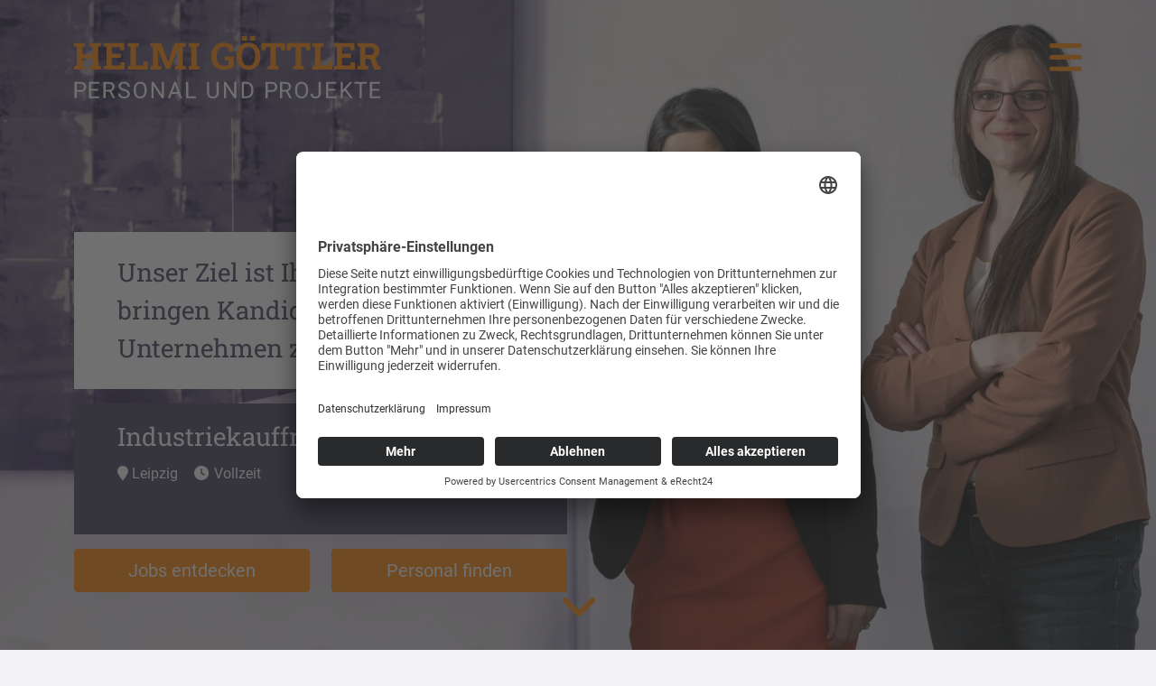

--- FILE ---
content_type: text/html; charset=UTF-8
request_url: https://helmi-goettler.de/?team=mitarbeiter-6
body_size: 7815
content:
<!DOCTYPE html>
<html lang="de">

<head>
    <!-- Required meta tags -->
    <meta charset="utf-8">
    <meta name="viewport" content="width=device-width, initial-scale=1, shrink-to-fit=no">
    <meta name="csrf-token" content="ykSGsjBlh5Itf1qj5plM39WeAqzbZcQ79by6z5Xd">
    
    <title>Startseite | Helmi Göttler Personal &amp; Projekte </title>
    <meta name="description" content="Willkommen bei Helmi Göttler Personal &amp; Projekte, Ihrem Partner für erfolgreiche Karrieren und Projekte. Entdecken Sie auf unserer Startseite unser breites Angebot an Stellenangeboten, Personal- und Projektlösungen">

    <link rel="icon" href="/favicon.ico" sizes="any"> <!-- 32×32 -->
    <link rel="icon" href="/favicon.svg" type="image/svg+xml">
    <link rel="apple-touch-icon" href="/apple-touch-icon.png"> <!-- 180×180 -->
    <link rel="manifest" href="/manifest.webmanifest">


    <link rel="stylesheet prefetch" href="/css/app.css?id=5a388aa4cd134ffdbd31826d58610b09">
        <link href="/fontawesome/css/custom-icons.css" rel="stylesheet">
            <script id="usercentrics-cmp" async data-eu-mode="true" data-settings-id="OabcnBKUL" src="https://app.eu.usercentrics.eu/browser-ui/latest/loader.js"></script>
    


</head>

<body>
    <!-- Navbar container -->

<!-- Navbar -->
<nav class="container nav-main py-4 py-md-5 d-print-none nav-hero">
    <div class="row">
        <!-- Logo -->
        <div class="col-9 col-sm-10">
            <a class="navbar-brand" title="Startseite | Helmi Göttler Personal & Projekte" href="https://helmi-goettler.de">
                                    <img src="/images/icons/HG-logo.svg" alt="Logo">
                            </a>
        </div>

                    <div class="col-3 col-sm-2 text-end">
                <button class="menu-open p-0" title="Menu öffnen" type="button"  data-bs-toggle="modal" data-bs-target="#fullScreenMenu">
                    <span></span>
                </button>
            </div>
            </div>
</nav>

<!-- Modal -->
<div class="modal" id="fullScreenMenu" data-bs-backdrop="static" data-bs-keyboard="false" tabindex="-1" aria-hidden="true">
	<div class="modal-dialog modal-fullscreen">
		<div class="modal-content bg-purple">
			<div class="container py-4 py-md-5">
				<div class="row">
					<div class="col-9 col-sm-10 col-xl-9 offset-xl-1 mt-n2 mt-lg-00">
						<div class="row">
							<div class="col-lg-5">
								<ul class="nav flex-column">
									<li class="nav-item">
										<a class="nav-link pt-lg-0" title="Startseite | Helmi Göttler Personal & Projekte" href="https://helmi-goettler.de">Startseite</a>
									</li>
									<li class="nav-item">
										<a class="nav-link" title="Über Uns | Helmi Göttler Personal & Projekte" href="https://helmi-goettler.de/uber-uns">Über uns</a>
									</li>
									<li class="nav-item">
										<a class="nav-link" title="Für Jobsuchende | Helmi Göttler Personal & Projekte" href="https://helmi-goettler.de/jobsuchende">Für Jobsuchende</a>
									</li>
									<li class="nav-item">
										<a class="nav-link" title="Für Unternehmen | Helmi Göttler Personal & Projekte" href="https://helmi-goettler.de/fuer-unternehmen">Für Unternehmen</a>
									</li>
									<li class="nav-item">
										<a class="nav-link" title="Referenzen | Helmi Göttler Personal & Projekte" href="https://helmi-goettler.de/referenzen">Referenzen</a>
									</li>
									<li class="nav-item">
										<a class="nav-link" title="Downloads | Helmi Göttler Personal & Projekte" href="https://helmi-goettler.de/downloads">Downloads</a>
									</li>
									<li class="nav-item">
										<a class="nav-link" title="Kontakt | Helmi Göttler Personal & Projekte" href="https://helmi-goettler.de/kontakt">Kontakt</a>
									</li>
								</ul>
							</div>
							<div class="col-lg-6 fs-5 text-white pt-3 pt-lg-2">
								<address>
									<strong class="fw-bold">Helmi Göttler GmbH</strong><br>
									Personal & Projekte<br>
									Erlenstraße 36<br>
									90441 Nürnberg<br>
									<br>
									<span>Telefon</span> <a class="text-decoration-none text-white" href="tel:+4991152099250">0911 5209925-0</a><br>
									<span>Fax</span> <a class="text-decoration-none text-white" href="tel:+4991152099259">0911 5209925-9</a><br>
									<span>Mail</span> <a class="text-decoration-none text-white" href="mailto:personal@helmi-goettler.de">personal@helmi-goettler.de</a>
									<br><br>
								</address>
								<p>
									<a href="https://helmi-goettler.de/imprint" title="Impressum | Helmi Göttler Personal & Projekte" class="mb-0 me-3 text-decoration-none">Impressum</a>
									<a href="https://helmi-goettler.de/datenschutz" title="Datenschutz | Helmi Göttler Personal & Projekte" class="mb-0 text-decoration-none">Datenschutz</a>
								</p>
							</div>
						</div>
					</div>
					<div class="col-3 col-sm-2 text-end">
						<button type="button" class="menu-close" data-bs-dismiss="modal" aria-label="Close">
							<span></span>
						</button>
					</div>
					<div class="col-xl-10 offset-xl-1 d-none d-lg-block">
						<h2 class="mb-4 fw-normal text-white mt-5">
							Sie haben Fragen oder möchten mit uns zusammenarbeiten?
							<br>
							Wir freuen uns auf Ihren Kontakt!
						</h2>
						<div class="d-flex">
							<a href="https://helmi-goettler.de/job-uebersicht" title="Jobs entdecken | Helmi Göttler Personal & Projekte" class="btn btn-lg btn-outline-primary me-4">Jobs entdecken</a>
							<a href="https://helmi-goettler.de/fuer-unternehmen" title="Personal finden | Helmi Göttler Personal & Projekte" class="btn btn-lg btn-outline-primary">Personal finden</a>
						</div>
				</div>
				</div>
			</div>
          </div>
	</div>
</div>

    




<section class="hero-home mt-n5" aria-label="Helmi Goettler Personal und Projekte">
    <div class="container d-flex flex-column pt-5 pb-0 py-md-5">
        <div class="row">
            <div class="col-12 col-lg-6 mb-1">
                <h1 class="h2 fw-normal py-4 px-3 px-md-5 bg-white">
                    Unser Ziel ist Ihr Erfolg! <span class="d-none d-sm-inline">Wir bringen Kandidaten und Unternehmen zusammen</span>
                </h1>
            </div>
        </div>
        <div class="homepage-cta order-lg-2">
            <div class="row">
                <div class="col-12 col-lg-6 d-flex justify-content-start">
                    <a href="https://helmi-goettler.de/job-uebersicht"
                        class="btn btn-lg btn-primary mb-3 my-md-3 me-3 me-md-4 w-50">
                        Jobs entdecken
                    </a>
                    <a href="https://helmi-goettler.de/fuer-unternehmen"
                        class="btn btn-lg btn-primary mb-3 my-md-3 w-50">
                        Personal finden
                    </a>
                </div>
            </div>
        </div>
        <div class="row mt-1">
            <div class="col-12 col-lg-6 col-carousel">
                <div id="carouselExampleSlidesOnly" class="carousel slide text-white" data-bs-ride="carousel">
                    <div class="carousel-inner">
                        <div id="vue">
                            <latest-jobs
                                :api-endpoints='{&quot;jobs&quot;:&quot;\/ajax\/jobs&quot;,&quot;business&quot;:&quot;\/ajax\/business&quot;,&quot;types&quot;:&quot;\/ajax\/types&quot;,&quot;contracts&quot;:&quot;\/ajax\/contracts&quot;}'
                                :get-parameters='{&quot;team&quot;:&quot;mitarbeiter-6&quot;}'>
                            </latest-jobs>
                        </div>
                    </div>
                </div>
            </div>
        </div>
        <div class="row">
            <div class="col-12 d-flex justify-content-center">
                <div class="pt-5 d-none d-md-block order-4 scroll-down">
                    <img src="/images/homepage/homepage-hero-chevron.svg" width="36" height="21" alt="Runter Scrollen">
                </div>
            </div>
        </div>
    </div>
</section>


<section class="section-google-reviews pb-0 pb-md-5 pt-4 bg-pattern">
    <div class="container">
        <div class="row">
            <div class="col-12 text-center pt-2 pb-4">
                <h2>Bewertungen bei Google <br><strong class="text-uppercase">sehr gut 4.30 / 5.00</strong></h2>
            </div>
        </div>
        <div class="row">
            <article class="splide col-12" aria-label="">
                <div class="splide__track">
                    <ul class="splide__list">
                                                <li class="splide__slide">
                            <div class="card card-google p-3">
                                <div class="pb-2 text-gold">
                                                                        <i class="fa-solid fa-star fa-xl "></i>
                                                                        <i class="fa-solid fa-star fa-xl "></i>
                                                                        <i class="fa-solid fa-star fa-xl "></i>
                                                                        <i class="fa-solid fa-star fa-xl "></i>
                                                                        <i class="fa-solid fa-star fa-xl "></i>
                                                                    </div>
                                <div>
                                    <h6 class="fw-normal fs-7" data-match-height="name-google">
                                        Verifizierte Bewertung<br>von Werner Schön im März 2024
                                    </h6>
                                </div>
                                <div class="py-3" data-match-height="text-google">
                                    <p class="lh-sm">
                                        Herr Dietel  hat mich gut beraten und hat auch nach erfolglosen Anläufen neue Möglichkeiten offenbart. Letztendlich konnte ich eine Stelle besetzen mit der ich äußerst zufrieden bin und ich auch in dem Bereich tätig sein kann den ich immer wollte. Dort werde ich als Person und meine Fähigkeiten geschätzt. Für die Vermittlung dieser Stelle bin ich sehr dankbar. Bei noch keiner anderen Personalvermittlung habe ich so eine gute Zusammenarbeit erlebt. Ich kann also die Personalvermittlung Helmi Göttler sehr empfehlen.
                                    </p>
                                    <a class="text-dark stretched-link d-inline-block w-100 text-end" href="https://g.co/kgs/UawC8sM">weiterlesen</a>
                                </div>
                                <div>
                                    <img src="/images/homepage/google_logo.svg" class="google-logo" alt="google-review">
                                </div>
                            </div>
                        </li>
                                                <li class="splide__slide">
                            <div class="card card-google p-3">
                                <div class="pb-2 text-gold">
                                                                        <i class="fa-solid fa-star fa-xl "></i>
                                                                        <i class="fa-solid fa-star fa-xl "></i>
                                                                        <i class="fa-solid fa-star fa-xl "></i>
                                                                        <i class="fa-solid fa-star fa-xl "></i>
                                                                        <i class="fa-solid fa-star fa-xl "></i>
                                                                    </div>
                                <div>
                                    <h6 class="fw-normal fs-7" data-match-height="name-google">
                                        Verifizierte Bewertung<br>von Barbara M im März 2024
                                    </h6>
                                </div>
                                <div class="py-3" data-match-height="text-google">
                                    <p class="lh-sm">
                                        Professionell, kompetent und  freundlich!
Frau Kies geht auf die individuellen Bedürfnisse und Wünsche ein und begleitet und unterstützt während des gesamten Bewerbungsprozesses.
Ehrlich, offen und vertrauenswürdig!
                                    </p>
                                    <a class="text-dark stretched-link d-inline-block w-100 text-end" href="https://g.co/kgs/3R1TtxW">weiterlesen</a>
                                </div>
                                <div>
                                    <img src="/images/homepage/google_logo.svg" class="google-logo" alt="google-review">
                                </div>
                            </div>
                        </li>
                                                <li class="splide__slide">
                            <div class="card card-google p-3">
                                <div class="pb-2 text-gold">
                                                                        <i class="fa-solid fa-star fa-xl "></i>
                                                                        <i class="fa-solid fa-star fa-xl "></i>
                                                                        <i class="fa-solid fa-star fa-xl "></i>
                                                                        <i class="fa-solid fa-star fa-xl "></i>
                                                                        <i class="fa-solid fa-star fa-xl "></i>
                                                                    </div>
                                <div>
                                    <h6 class="fw-normal fs-7" data-match-height="name-google">
                                        Verifizierte Bewertung<br>von Patrizio Puglisi im Februar 2024
                                    </h6>
                                </div>
                                <div class="py-3" data-match-height="text-google">
                                    <p class="lh-sm">
                                        Sehr kompetente Personalvermittlung. Frau Solmaz, sieht sich den Bewerber ganz genau an und erarbeitet zugleich ein realistisches Konzept. Darüber hinaus gibt es jede Menge nützliche Tipps d.h. Strukturierung von Lebenslauf, Auftreten etc. Am Ende gibt es ein ehrliches konstruktives Feedback. Nur zu empfehlen, Daumen hoch!
                                    </p>
                                    <a class="text-dark stretched-link d-inline-block w-100 text-end" href="https://g.co/kgs/jSTjUXi">weiterlesen</a>
                                </div>
                                <div>
                                    <img src="/images/homepage/google_logo.svg" class="google-logo" alt="google-review">
                                </div>
                            </div>
                        </li>
                                                <li class="splide__slide">
                            <div class="card card-google p-3">
                                <div class="pb-2 text-gold">
                                                                        <i class="fa-solid fa-star fa-xl "></i>
                                                                        <i class="fa-solid fa-star fa-xl "></i>
                                                                        <i class="fa-solid fa-star fa-xl "></i>
                                                                        <i class="fa-solid fa-star fa-xl "></i>
                                                                        <i class="fa-solid fa-star fa-xl "></i>
                                                                    </div>
                                <div>
                                    <h6 class="fw-normal fs-7" data-match-height="name-google">
                                        Verifizierte Bewertung<br>von Vidmantas Jokubauskas im Dezember 2023
                                    </h6>
                                </div>
                                <div class="py-3" data-match-height="text-google">
                                    <p class="lh-sm">
                                        Ich war kürzlich auf die Hilfe bei der Suche eine passende Arbeitsstelle angewiesen und wurde Anfang’s von Frau Solmaz bestens Beraten und im gleichen Zuge habe ich hilfreiche Tipps für den weiteren beruflichen Weg bekommen.
                                    </p>
                                    <a class="text-dark stretched-link d-inline-block w-100 text-end" href="https://g.co/kgs/A9Rsrof">weiterlesen</a>
                                </div>
                                <div>
                                    <img src="/images/homepage/google_logo.svg" class="google-logo" alt="google-review">
                                </div>
                            </div>
                        </li>
                                                <li class="splide__slide">
                            <div class="card card-google p-3">
                                <div class="pb-2 text-gold">
                                                                        <i class="fa-solid fa-star fa-xl "></i>
                                                                        <i class="fa-solid fa-star fa-xl "></i>
                                                                        <i class="fa-solid fa-star fa-xl "></i>
                                                                        <i class="fa-solid fa-star fa-xl "></i>
                                                                        <i class="fa-solid fa-star fa-xl "></i>
                                                                    </div>
                                <div>
                                    <h6 class="fw-normal fs-7" data-match-height="name-google">
                                        Verifizierte Bewertung<br>von Alexander Aspileiter im Februar 2023
                                    </h6>
                                </div>
                                <div class="py-3" data-match-height="text-google">
                                    <p class="lh-sm">
                                        Hallo zusammen,

die Mitarbeiter haben hier extrem viel know how in den was Sie machen, sind sehr freundlich , hilfsbereit und natürlich auch sehr kompetent.
Ich kann Helmi Göttler jedem anderen auch empfehlen.
                                    </p>
                                    <a class="text-dark stretched-link d-inline-block w-100 text-end" href="https://g.co/kgs/JbjsjE">weiterlesen</a>
                                </div>
                                <div>
                                    <img src="/images/homepage/google_logo.svg" class="google-logo" alt="google-review">
                                </div>
                            </div>
                        </li>
                                                <li class="splide__slide">
                            <div class="card card-google p-3">
                                <div class="pb-2 text-gold">
                                                                        <i class="fa-solid fa-star fa-xl "></i>
                                                                        <i class="fa-solid fa-star fa-xl "></i>
                                                                        <i class="fa-solid fa-star fa-xl "></i>
                                                                        <i class="fa-solid fa-star fa-xl "></i>
                                                                        <i class="fa-solid fa-star fa-xl "></i>
                                                                    </div>
                                <div>
                                    <h6 class="fw-normal fs-7" data-match-height="name-google">
                                        Verifizierte Bewertung<br>von Ralf Mirschberger im Januar 2023
                                    </h6>
                                </div>
                                <div class="py-3" data-match-height="text-google">
                                    <p class="lh-sm">
                                        Ich wurde seit Anfang November durch Herrn Dietel betreut und ich fühlte mich seit dem ersten Gespräch fachlich wie auch menschlich bestens betreut. Meine Wünsche bzgl. Position, Firma,  Entfernung, Konditionen, etc. wurden berücksichtigt und nur mit meiner Zustimmung wurde ich bei entsprechenden Firmen vorgeschlagen. Ein Update zu den aktuellen Bewerbungsstatus habe ich immer umgehend erhalten. Innerhalb von 6-8 Wochen wurde ich vermittelt.
Ich kann diese Personalvermittlung sehr weiterempfehlen.
Danke Herr Dietel!!!
                                    </p>
                                    <a class="text-dark stretched-link d-inline-block w-100 text-end" href="https://g.co/kgs/H1fb5u">weiterlesen</a>
                                </div>
                                <div>
                                    <img src="/images/homepage/google_logo.svg" class="google-logo" alt="google-review">
                                </div>
                            </div>
                        </li>
                                                <li class="splide__slide">
                            <div class="card card-google p-3">
                                <div class="pb-2 text-gold">
                                                                        <i class="fa-solid fa-star fa-xl "></i>
                                                                        <i class="fa-solid fa-star fa-xl "></i>
                                                                        <i class="fa-solid fa-star fa-xl "></i>
                                                                        <i class="fa-solid fa-star fa-xl "></i>
                                                                        <i class="fa-solid fa-star fa-xl "></i>
                                                                    </div>
                                <div>
                                    <h6 class="fw-normal fs-7" data-match-height="name-google">
                                        Verifizierte Bewertung<br>von Konrad Dierschke im Oktober 2022
                                    </h6>
                                </div>
                                <div class="py-3" data-match-height="text-google">
                                    <p class="lh-sm">
                                        Super Arbeitsvermittlung und sehr seriös. Kann nur weiter empfohlen werden, Herr Dietel hat mich betreut und einen tollen Job gemacht. Vielen Dank.
                                    </p>
                                    <a class="text-dark stretched-link d-inline-block w-100 text-end" href="https://g.co/kgs/P2ddbo">weiterlesen</a>
                                </div>
                                <div>
                                    <img src="/images/homepage/google_logo.svg" class="google-logo" alt="google-review">
                                </div>
                            </div>
                        </li>
                                                <li class="splide__slide">
                            <div class="card card-google p-3">
                                <div class="pb-2 text-gold">
                                                                        <i class="fa-solid fa-star fa-xl "></i>
                                                                        <i class="fa-solid fa-star fa-xl "></i>
                                                                        <i class="fa-solid fa-star fa-xl "></i>
                                                                        <i class="fa-solid fa-star fa-xl "></i>
                                                                        <i class="fa-solid fa-star fa-xl "></i>
                                                                    </div>
                                <div>
                                    <h6 class="fw-normal fs-7" data-match-height="name-google">
                                        Verifizierte Bewertung<br>von Nils Karzewski im Juni 2022
                                    </h6>
                                </div>
                                <div class="py-3" data-match-height="text-google">
                                    <p class="lh-sm">
                                        Pure Kompetenz

Die wohl kompetenteste Zeitarbeitsfirma die ich je erleben durfte.
Man wird hier immer herzlich empfangen und egal um welches Anliegen es sich handelt, wurde immer der beste Lösungsvorschlag ermittelt.
Wer sich anstrengt, kann durch die Helmi Göttler GmbH einen Fuss in die größten Weltkonzerne und besten Firmen setzen.
Wirklich nichts ist unmöglich, wenn der Wille vorhanden ist.

Deswegen werde ich die Kontakte auch weiterhin pflegen und weiterempfehlen.

Vielen Dank für alles 😊
                                    </p>
                                    <a class="text-dark stretched-link d-inline-block w-100 text-end" href="https://g.co/kgs/BzsFkj">weiterlesen</a>
                                </div>
                                <div>
                                    <img src="/images/homepage/google_logo.svg" class="google-logo" alt="google-review">
                                </div>
                            </div>
                        </li>
                                                <li class="splide__slide">
                            <div class="card card-google p-3">
                                <div class="pb-2 text-gold">
                                                                        <i class="fa-solid fa-star fa-xl "></i>
                                                                        <i class="fa-solid fa-star fa-xl "></i>
                                                                        <i class="fa-solid fa-star fa-xl "></i>
                                                                        <i class="fa-solid fa-star fa-xl "></i>
                                                                        <i class="fa-solid fa-star fa-xl "></i>
                                                                    </div>
                                <div>
                                    <h6 class="fw-normal fs-7" data-match-height="name-google">
                                        Verifizierte Bewertung<br>von René Lippmann im Mai 2022
                                    </h6>
                                </div>
                                <div class="py-3" data-match-height="text-google">
                                    <p class="lh-sm">
                                        Super Firma, sehr engagiertes und nettes Team. Ich fühlte mich sehr gut und kompetent beraten. Hoffentlich bin ich jetzt bei der richtigen Stelle angekommen Andernfalls würde ich immer wieder auf Sie zurück kommen.
                                    </p>
                                    <a class="text-dark stretched-link d-inline-block w-100 text-end" href="https://g.co/kgs/vR24yh">weiterlesen</a>
                                </div>
                                <div>
                                    <img src="/images/homepage/google_logo.svg" class="google-logo" alt="google-review">
                                </div>
                            </div>
                        </li>
                                                <li class="splide__slide">
                            <div class="card card-google p-3">
                                <div class="pb-2 text-gold">
                                                                        <i class="fa-solid fa-star fa-xl "></i>
                                                                        <i class="fa-solid fa-star fa-xl "></i>
                                                                        <i class="fa-solid fa-star fa-xl "></i>
                                                                        <i class="fa-solid fa-star fa-xl "></i>
                                                                        <i class="fa-solid fa-star fa-xl opacity-50"></i>
                                                                    </div>
                                <div>
                                    <h6 class="fw-normal fs-7" data-match-height="name-google">
                                        Verifizierte Bewertung<br>von Markus Meilinger im Mai 2022
                                    </h6>
                                </div>
                                <div class="py-3" data-match-height="text-google">
                                    <p class="lh-sm">
                                        Hatte eine sehr professionelle und menschliche Betreuung was in kürzester Zeit zu einem sehr lukrativen Job geführt hat. Kann dieses Unternehmen mit seinen kompetenten und sehr freundlichen Personen nur weiter empfehlen.
                                    </p>
                                    <a class="text-dark stretched-link d-inline-block w-100 text-end" href="https://g.co/kgs/ReNEQQ">weiterlesen</a>
                                </div>
                                <div>
                                    <img src="/images/homepage/google_logo.svg" class="google-logo" alt="google-review">
                                </div>
                            </div>
                        </li>
                                                <li class="splide__slide">
                            <div class="card card-google p-3">
                                <div class="pb-2 text-gold">
                                                                        <i class="fa-solid fa-star fa-xl "></i>
                                                                        <i class="fa-solid fa-star fa-xl "></i>
                                                                        <i class="fa-solid fa-star fa-xl "></i>
                                                                        <i class="fa-solid fa-star fa-xl "></i>
                                                                        <i class="fa-solid fa-star fa-xl "></i>
                                                                    </div>
                                <div>
                                    <h6 class="fw-normal fs-7" data-match-height="name-google">
                                        Verifizierte Bewertung<br>von Ricardo Chavez im März 2022
                                    </h6>
                                </div>
                                <div class="py-3" data-match-height="text-google">
                                    <p class="lh-sm">
                                        Ich bin 100% zufrieden mit der Dienstleistung. Der Berater hat sich wirklich Zeit gegeben, passende Stellen zu finden und mich für die Vorstellungsgespräche vorzubereiten. Ich werde die Firma auf jeden Fall empfehlen.
                                    </p>
                                    <a class="text-dark stretched-link d-inline-block w-100 text-end" href="https://g.co/kgs/iQH9Yy">weiterlesen</a>
                                </div>
                                <div>
                                    <img src="/images/homepage/google_logo.svg" class="google-logo" alt="google-review">
                                </div>
                            </div>
                        </li>
                                                <li class="splide__slide">
                            <div class="card card-google p-3">
                                <div class="pb-2 text-gold">
                                                                        <i class="fa-solid fa-star fa-xl "></i>
                                                                        <i class="fa-solid fa-star fa-xl "></i>
                                                                        <i class="fa-solid fa-star fa-xl "></i>
                                                                        <i class="fa-solid fa-star fa-xl "></i>
                                                                        <i class="fa-solid fa-star fa-xl "></i>
                                                                    </div>
                                <div>
                                    <h6 class="fw-normal fs-7" data-match-height="name-google">
                                        Verifizierte Bewertung<br>von Christopher W. im Mai 2021
                                    </h6>
                                </div>
                                <div class="py-3" data-match-height="text-google">
                                    <p class="lh-sm">
                                        Habe mich dort November/ Dezember vermitteln lassen. Sehr angenehme Betreuung, Einladung zu 3 Gesprächen mit erfolgreicher Vermittlung binnen kurzer Zeit. Hab mich sowohl fachlich als auch menschlich sehr gut aufgehoben gefühlt. Kann ich nur empfehlen!
                                    </p>
                                    <a class="text-dark stretched-link d-inline-block w-100 text-end" href="https://g.co/kgs/o7rHDT">weiterlesen</a>
                                </div>
                                <div>
                                    <img src="/images/homepage/google_logo.svg" class="google-logo" alt="google-review">
                                </div>
                            </div>
                        </li>
                                            </ul>
                </div>
                <div class="row pt-2 pb-3 d-block d-md-none">
                    <div class="col-12 d-flex justify-content-center flex-row">
                        <div id="slide-number"></div>&nbsp;von&nbsp;<div id="slide-total"></div>
                    </div>
                </div>
            </article>
        </div>
    </div>
</section>


<section class="container section-lead bg-light">
    <div class="row">
        <div class="col-12 col-lg-6 py-5">
            <div class="pe-lg-5">
                <h2 class="mb-4 fw-normal">Das perfekte Match</h2>
                <p class="mb-4">
                    Wir sind davon überzeugt, dass es für jeden Arbeitnehmer einen perfekten Arbeitgeber gibt und
                    andersherum. Unsere Profession ist es, genau diese Begegnung zu finden und durch
                    Arbeitnehmerüberlassungen oder Direktvermittlungen langfristige Beziehungen zu schaffen.
                    Für uns bedeutet das, Menschen eine Chance zu geben, zuzuhören und ihre Wünsche durchzusetzen.
                    Genauso
                    wie den Bedarf der Unternehmen zu erkennen, sie bei der Suche zu unterstützen und Arbeit abzunehmen.
                    Als Ergebnis schaffen wir Zufriedenheit auf beiden Seiten und somit eine lange, nachhaltige
                    Zusammenarbeit.
                </p>
                <div class="d-grid gap-2 d-xl-block">
                    <a href="https://helmi-goettler.de/jobsuchende"
                        class="btn btn-outline-purple me-0 me-xl-3">Infos für Jobsuchende</a>
                    <a href="https://helmi-goettler.de/fuer-unternehmen" class="btn btn-outline-purple">Infos für
                        Unternehmen</a>
                </div>
            </div>
        </div>
        <div class="col-12 col-lg-6 py-5 bg-purple">
            <div class="px-3 px-lg-5 text-white">
                <h2 class="mb-4 fw-normal">Unsere Referenzen</h2>
                <p class="mb-4">
                    Seit 1996 motiviert uns unsere Mission als Basis zu unseren erfolgreichen Dienstleistungen. Wir
                    haben
                    bereits vielen Jobsuchenden dabei geholfen, einen optimal passenden Job zu finden und vielen
                    Kundenunternehmen geeignete Kandidat:innen überlassen und vermittelt.
                </p>
                <div class="d-grid gap-2 d-lg-block">
                    <a href="https://helmi-goettler.de/referenzen" class="btn btn-outline-light">
                        Einblicke gewinnen
                    </a>
                </div>
            </div>
        </div>
    </div>
</section>


<section class="bg-image bg-primary pb-6 pt-5 pt-lg-7 pb-lg-6">
    <div class="container">
        <div class="row">
            <div class="col-12 col-md-8 offset-md-4 mb-6 mb-md-5">
                <div class="bg-light p-4 p-md-5">
                    <h5 class="mb-md-4 text-uppercase">Arbeits- und Zeitersparnis</h5>
                        <p data-match-height="paragraph" data-match-height-enable="(min-width: 768px)">
                            Ob als jobsuchend oder als arbeitgebend – mit uns an Ihrer Seite sparen Sie Aufwand und Zeit. Wir
                            suchen den optimal zu Ihnen passenden Job oder übernehmen den gesamten Recruiting Prozess für Sie.
                        </p>
                    </div>
                </div>
                <div class="col-12 col-md-8 mb-6 mb-md-5">
                    <div class="bg-light p-4 p-md-5">
                        <h5 class="mb-md-4 text-uppercase">Transparente und faire Zusammenarbeit</h5>
                        <p data-match-height="paragraph" data-match-height-enable="(min-width: 768px)">
                            Bei uns steht Ihre Zufriedenheit im Mittelpunkt. Wir vertreten die Interessen beider Seiten und
                            bringen diese miteinander in Einklang. Dabei informieren wir sie transparent über den Prozess und
                            sorgen für ein faires, offenes Miteinander.
                        </p>
                    </div>
                </div>
                <div class="col-12 col-md-8 offset-md-4">
                    <div class="bg-light p-4 p-md-5">
                        <h5 class="mb-md-4 text-uppercase">Schnelle Match-Möglichkeit</h5>
                        <p data-match-height="paragraph" data-match-height-enable="(min-width: 768px)">
                            Wir bieten Zugang zum verdeckten Arbeitsmarkt und kennen Positionen, die noch nicht öffentlich
                            ausgeschrieben sind. Gleichzeitig haben wir einen großen Kandidat:innen-Pool mit dem wir neue
                            vakante Positionen abgleichen. So haben wir schnell die Chance auf ein passendes Match.
                        </p>
                    </div>
                </div>
            </div>
        </div>
    </section>
    
    
    <section class="partners py-5">
        <div class="container">
            <div class="row align-items-center justify-content-center text-center">
                <div class="col-12 col-lg-4 pb-5 pb-lg-0">
                    <img src="/images/homepage/pdk-logo.webp" alt="PDK">
                </div>
                <div class="col-12 col-lg-4 pb-5 pb-lg-0">
                    <img src="/images/homepage/gvp-logo.png" alt="GVP">
                </div>
                <div class="col-12 col-lg-4">
                    <img src="/images/homepage/BVMW-logo.webp" alt="BVMW">
                </div>
            </div>
        </div>
</section>

    <footer class="py-5 bg-purple d-print-none">
        <div class="container">
            <div class="row">
                
                <div class="col-md-7 order-md-1 mb-4">
                    <a title="Startseite | Helmi Göttler Personal & Projekte" href="https://helmi-goettler.de">
                        <img src="/images/icons/HG-logo.svg" alt="Logo">
                    </a>
                </div>
                
                <div class="col-md-5 order-md-2 d-flex flex-column justify-content-start align-items-start mb-4">
                    <a href="mailto:personal@helmi-goettler.de" class="h5 text-orange fw-semibold text-decoration-none text-uppercase">personal@helmi-goettler.de</a>
                    <a href="tel:+4991152099250" class="h5 text-orange fw-semibold text-decoration-none">0911 5209925-0</a>
                </div>
                
                <div class="col-6 col-md-7 order-3 order-md-3 d-flex flex-column flex-lg-row align-items-end align-items-md-start">
                    <a href="https://g.co/kgs/PQDJV4H" target="_blank">
                        <img class="mb-3 mb-lg-0 me-0 me-md-5" width="148" height="165" src="/images/homepage/google-hg-f.webp" alt="Google Logo">
                    </a>
                    <a href="https://www.kununu.com/de/helmi-goettler-personal-projekte" target="_blank">
                        <img src="/images/homepage/k-hg-f.webp" width="148" height="89" alt="Kununu Logo">
                    </a>

                </div>
                
                <div class="col-6 col-md-5 order-2 order-md-4 d-flex flex-column flex-md-row justify-content-start justify-content-md-between">
                    <div class="d-flex flex-column justify-content-start justify-content-lg-start">
                        <a class="text-decoration-none text-white py-1" title="Datenschutz | Helmi Göttler Personal & Projekte" href="https://helmi-goettler.de/datenschutz">Datenschutz</a>
                        <a class="text-decoration-none text-white py-1" title="Impressum | Helmi Göttler Personal & Projekte" href="https://helmi-goettler.de/imprint">Impressum</a>
                        <a class="text-decoration-none text-white py-1" title="Kontakt | Helmi Göttler Personal & Projekte" href="https://helmi-goettler.de/kontakt">Kontakt</a>
                    </div>
                    <div class="d-flex justify-content-start justify-content-lg-end text-primary mt-2 mt-md-0">
                        <a title="Xing | Helmi Göttler Personal & Projekte" href="https://www.xing.com/profile/Helmi_Goettler"><i class="fa-brands fa-xing fa-2xl me-2 mx-lg-2"></i></a>
                        <a title="Facebook | Helmi Göttler Personal & Projekte" href="https://www.facebook.com/Helmi-G%C3%B6ttler-GmbH-1860139094248813/"><i class="fa-brands fa-facebook fa-2xl mx-2"></i></a>
                        <a title="Kununu | Helmi Göttler Personal & Projekte" href="https://www.kununu.com/de/helmi-goettler-personal-projekte"><i class="fak fa-kununu-icon fa-2xl mx-2"></i></a>
                    </div>
                </div>
            </div>
        </div>
    </footer>
    <script src="/js/app.js?id=a7c15287ba08d672bc4ca54d82edc2a5"></script>
        <script>
        const splide = new Splide('.splide', {
            perPage: 3,
            type: 'loop',
            pagination: true,
            arrows: false,
            pageIndex: true,
            page: true,
            gap: '1.5rem',
            breakpoints: {
                992: {
                    perPage: 2,
                    pagination: true,
                },
                768: {
                    perPage: 1,
                    pagination: {
                        type: 'number'
                    },
                    arrows: true,
                    type: 'slide',
                    pageIndex: true,
                    pagination: false,
                    autoScroll: false,
                }
            }
        }).mount();
        const slideNumberElement = document.getElementById('slide-number');
        slideNumberElement.innerHTML = splide.index + 1; // Add 1 to display the number starting from 1.
        splide.on('moved', () => {
            slideNumberElement.innerHTML = splide.index + 1;
        });
        const slides = document.querySelectorAll('.splide__slide');
        const totalSlides = slides.length;
        const slideTotalElement = document.getElementById('slide-total');
        slideTotalElement.innerHTML = `${totalSlides}`;

        function scrollToNextSection() {
            const nextSection = document.querySelector('.section-google-reviews');
            // Calculate the distance from the top of the page to the next section element
            const scrollDistance = nextSection.offsetTop;
            // Scroll to the next section
            window.scrollTo({
                top: scrollDistance,
                behavior: 'smooth'
            });
        }
        // Get the element with the class "pt-5 d-none d-md-block order-4"
        const element = document.querySelector('.scroll-down');
        // Add a click event listener to the element
        element.addEventListener('click', scrollToNextSection);
    </script>
</body>

</html>

--- FILE ---
content_type: text/css
request_url: https://helmi-goettler.de/fontawesome/css/custom-icons.css
body_size: 219
content:
.fak.fa-glassdoor-icon::before, .fa-kit.fa-glassdoor-icon::before { content: "\e000"; }
.fak.fa-google::before, .fa-kit.fa-google::before { content: "\e002"; }
.fak.fa-kununu-icon::before, .fa-kit.fa-kununu-icon::before { content: "\e001"; }

.fak, .fa-kit {
  -moz-osx-font-smoothing: grayscale;
  -webkit-font-smoothing: antialiased;
  display: var(--fa-display, inline-block);
  font-style: normal;
  font-variant: normal;
  text-rendering: auto;
  line-height: 1;
  font-family: "Font Awesome Kit";
}

@font-face {
  font-family: "Font Awesome Kit";
  font-style: normal;
  font-display: block;
  src: url("../webfonts/custom-icons.woff2") format("woff2"), url("../webfonts/custom-icons.ttf") format("truetype");
}


--- FILE ---
content_type: image/svg+xml
request_url: https://helmi-goettler.de/images/icons/HG-logo.svg
body_size: 6991
content:
<svg xmlns="http://www.w3.org/2000/svg" width="340" height="69" viewBox="0 0 340 69"><g fill="none" fill-rule="evenodd"><g fill="#FFF" transform="translate(.566 50.596)"><path d="M2.358,9.1974 L6.595,9.1974 C7.282,9.1974 7.874,9.1114 8.369,8.9394 C8.864,8.7674 9.27,8.5284 9.585,8.2214 C9.9,7.9144 10.131,7.5504 10.279,7.1284 C10.426,6.7064 10.5,6.2414 10.5,5.7344 C10.5,5.2764 10.426,4.8314 10.279,4.4024 C10.131,3.9724 9.9,3.5934 9.585,3.2654 C9.27,2.9384 8.864,2.6764 8.369,2.4804 C7.874,2.2834 7.282,2.1854 6.595,2.1854 L2.358,2.1854 L2.358,9.1974 Z M2.358,11.1254 L2.358,18.1254 L0,18.1254 L0,0.2454 L6.595,0.2454 C7.61,0.2454 8.506,0.3804 9.284,0.6504 C10.062,0.9204 10.715,1.2994 11.243,1.7864 C11.771,2.2734 12.172,2.8504 12.446,3.5174 C12.72,4.1854 12.858,4.9154 12.858,5.7094 C12.858,6.5694 12.72,7.3374 12.446,8.0124 C12.172,8.6874 11.771,9.2544 11.243,9.7134 C10.715,10.1714 10.062,10.5214 9.284,10.7634 C8.506,11.0044 7.61,11.1254 6.595,11.1254 L2.358,11.1254 Z"/><polygon points="26.044 9.86 18.294 9.86 18.294 16.196 27.296 16.196 27.296 18.125 15.937 18.125 15.937 .245 27.174 .245 27.174 2.185 18.294 2.185 18.294 7.932 26.044 7.932"/><path d="M34.3395 8.964 37.9625 8.964C38.6005 8.964 39.1595 8.876 39.6385 8.7 40.1175 8.524 40.5165 8.287 40.8365 7.988 41.1545 7.689 41.3945 7.337 41.5545 6.932 41.7145 6.526 41.7935 6.09 41.7935 5.624 41.7935 5.108 41.7175 4.639 41.5665 4.218 41.4145 3.796 41.1795 3.434 40.8605 3.131 40.5415 2.828 40.1355 2.595 39.6445 2.431 39.1535 2.267 38.5685 2.185 37.8885 2.185L34.3395 2.185 34.3395 8.964ZM38.5395 10.892 34.3395 10.892 34.3395 18.125 31.9695 18.125 31.9695.245 37.8885.245C39.9025.245 41.4515.704 42.5365 1.62 43.6215 2.537 44.1635 3.872 44.1635 5.624 44.1635 6.737 43.8625 7.708 43.2615 8.534 42.6595 9.361 41.8225 9.979 40.7495 10.389L44.9495 17.978 44.9495 18.125 42.4205 18.125 38.5395 10.892ZM58.8204 13.6061C58.8204 13.1891 58.7574 12.8201 58.6304 12.5011 58.5034 12.1811 58.2784 11.8891 57.9544 11.6231 57.6314 11.3561 57.1954 11.1071 56.6464 10.8741 56.0984 10.6401 55.4024 10.4011 54.5594 10.1551 53.6744 9.9011 52.8744 9.6131 52.1584 9.2901 51.4424 8.9661 50.8324 8.5941 50.3284 8.1721 49.8244 7.7511 49.4384 7.2691 49.1684 6.7291 48.8984 6.1891 48.7624 5.5701 48.7624 4.8751 48.7624 4.1791 48.9074 3.5341 49.1984 2.9401 49.4894 2.3471 49.9004 1.8311 50.4324 1.3931 50.9654.9551 51.6034.6131 52.3484.3681 53.0934.1221 53.9244.0001 54.8414.0001 55.8484.0001 56.7444.1511 57.5304.4541 58.3174.7571 58.9774 1.1581 59.5144 1.6571 60.0504 2.1571 60.4574 2.7341 60.7364 3.3891 61.0144 4.0441 61.1534 4.7191 61.1534 5.4151L58.7834 5.4151C58.7834 4.9161 58.7034 4.4531 58.5444 4.0271 58.3844 3.6021 58.1404 3.2331 57.8134 2.9221 57.4864 2.6111 57.0764 2.3701 56.5854 2.1971 56.0934 2.0251 55.5124 1.9391 54.8414 1.9391 54.2114 1.9391 53.6624 2.0131 53.1954 2.1611 52.7294 2.3081 52.3444 2.5111 52.0414 2.7691 51.7384 3.0261 51.5134 3.3321 51.3664 3.6841 51.2184 4.0361 51.1454 4.4201 51.1454 4.8381 51.1454 5.2141 51.2244 5.5581 51.3844 5.8691 51.5444 6.1811 51.7914 6.4671 52.1274 6.7291 52.4634 6.9911 52.8954 7.2321 53.4234 7.4541 53.9514 7.6741 54.5834 7.8881 55.3204 8.0921 56.3354 8.3791 57.2114 8.6961 57.9484 9.0441 58.6854 9.3921 59.2934 9.7871 59.7724 10.2291 60.2514 10.6711 60.6074 11.1671 60.8404 11.7151 61.0734 12.2631 61.1904 12.8861 61.1904 13.5811 61.1904 14.3101 61.0434 14.9691 60.7484 15.5591 60.4534 16.1481 60.0334 16.6511 59.4894 17.0691 58.9454 17.4861 58.2904 17.8081 57.5244 18.0331 56.7584 18.2581 55.9054 18.3711 54.9644 18.3711 54.4154 18.3711 53.8674 18.3191 53.3194 18.2171 52.7704 18.1151 52.2444 17.9611 51.7404 17.7571 51.2374 17.5521 50.7704 17.2981 50.3414 16.9951 49.9104 16.6921 49.5364 16.3401 49.2164 15.9391 48.8984 15.5381 48.6484 15.0881 48.4674 14.5881 48.2874 14.0891 48.1974 13.5411 48.1974 12.9431L50.5684 12.9431C50.5684 13.5571 50.6884 14.0831 50.9304 14.5211 51.1714 14.9591 51.4954 15.3211 51.9004 15.6071 52.3054 15.8941 52.7724 16.1051 53.3004 16.2401 53.8284 16.3751 54.3834 16.4421 54.9644 16.4421 56.2084 16.4421 57.1624 16.1891 57.8254 15.6811 58.4884 15.1741 58.8204 14.4821 58.8204 13.6061M77.5011 8.608C77.5011 7.544 77.3921 6.602 77.1751 5.783 76.9591 4.965 76.6411 4.277 76.2241 3.72 75.8061 3.164 75.2961 2.742 74.6951 2.456 74.0931 2.169 73.4121 2.025 72.6501 2.025 71.9211 2.025 71.2581 2.169 70.6611 2.456 70.0631 2.742 69.5531 3.164 69.1321 3.72 68.7101 4.277 68.3851 4.965 68.1561 5.783 67.9261 6.602 67.8121 7.544 67.8121 8.608L67.8121 9.762C67.8121 10.835 67.9281 11.78 68.1621 12.599 68.3951 13.418 68.7251 14.108 69.1501 14.668 69.5761 15.229 70.0871 15.653 70.6851 15.939 71.2831 16.226 71.9461 16.369 72.6751 16.369 73.4441 16.369 74.1281 16.226 74.7261 15.939 75.3231 15.653 75.8291 15.229 76.2421 14.668 76.6551 14.108 76.9691 13.418 77.1821 12.599 77.3951 11.78 77.5011 10.835 77.5011 9.762L77.5011 8.608ZM79.8461 9.762C79.8461 11.105 79.6761 12.306 79.3371 13.366 78.9971 14.427 78.5161 15.329 77.8941 16.074 77.2721 16.819 76.5191 17.388 75.6341 17.781 74.7501 18.174 73.7631 18.371 72.6751 18.371 71.6191 18.371 70.6481 18.174 69.7641 17.781 68.8801 17.388 68.1191 16.819 67.4801 16.074 66.8411 15.329 66.3461 14.427 65.9941 13.366 65.6421 12.306 65.4661 11.105 65.4661 9.762L65.4661 8.632C65.4661 7.298 65.6421 6.097 65.9941 5.028 66.3461 3.96 66.8371 3.053 67.4681 2.308 68.0981 1.563 68.8551.992 69.7401.595 70.6241.198 71.5941 0 72.6501 0 73.7391 0 74.7281.198 75.6161.595 76.5041.992 77.2611 1.563 77.8881 2.308 78.5141 3.053 78.9971 3.96 79.3371 5.028 79.6761 6.097 79.8461 7.298 79.8461 8.632L79.8461 9.762Z"/><polygon points="98.913 18.125 96.543 18.125 87.541 4.347 87.541 18.125 85.171 18.125 85.171 .245 87.541 .245 96.568 14.085 96.568 .245 98.913 .245"/><path d="M108.1842,11.5182 L114.2632,11.5182 L111.2172,3.1552 L108.1842,11.5182 Z M114.9632,13.4582 L107.4722,13.4582 L105.7892,18.1252 L103.3582,18.1252 L110.1862,0.2452 L112.2492,0.2452 L119.0892,18.1252 L116.6702,18.1252 L114.9632,13.4582 Z"/><polygon points="125.886 16.197 134.36 16.197 134.36 18.125 123.516 18.125 123.516 .245 125.886 .245"/><path d="M159.6344,0.2452 L159.6344,12.3532 C159.6344,13.3602 159.4584,14.2402 159.1064,14.9942 C158.7544,15.7472 158.2814,16.3732 157.6884,16.8722 C157.0944,17.3722 156.4054,17.7462 155.6184,17.9962 C154.8324,18.2452 154.0064,18.3702 153.1384,18.3702 C152.2294,18.3702 151.3824,18.2452 150.5964,17.9962 C149.8104,17.7462 149.1284,17.3722 148.5514,16.8722 C147.9744,16.3732 147.5204,15.7472 147.1884,14.9942 C146.8574,14.2402 146.6914,13.3602 146.6914,12.3532 L146.6914,0.2452 L149.0244,0.2452 L149.0244,12.3532 C149.0244,13.0492 149.1244,13.6532 149.3254,14.1642 C149.5254,14.6762 149.8054,15.1022 150.1664,15.4422 C150.5264,15.7822 150.9584,16.0332 151.4624,16.1972 C151.9654,16.3612 152.5244,16.4422 153.1384,16.4422 C153.7604,16.4422 154.3254,16.3612 154.8324,16.1972 C155.3404,16.0332 155.7744,15.7822 156.1344,15.4422 C156.4944,15.1022 156.7734,14.6762 156.9694,14.1642 C157.1664,13.6532 157.2644,13.0492 157.2644,12.3532 L157.2644,0.2452 L159.6344,0.2452 Z"/><polygon points="179.096 18.125 176.726 18.125 167.724 4.347 167.724 18.125 165.354 18.125 165.354 .245 167.724 .245 176.75 14.085 176.75 .245 179.096 .245"/><path d="M187.4225 2.1852 187.4225 16.1972 189.9025 16.1972C190.8525 16.1972 191.6875 16.0432 192.4075 15.7362 193.1285 15.4302 193.7305 14.9942 194.2135 14.4292 194.6955 13.8642 195.0585 13.1842 195.2995 12.3902 195.5415 11.5962 195.6615 10.7072 195.6615 9.7252L195.6615 8.6322C195.6615 7.6092 195.5395 6.6982 195.2935 5.9002 195.0485 5.1022 194.6885 4.4262 194.2135 3.8732 193.7375 3.3212 193.1565 2.9022 192.4695 2.6152 191.7815 2.3292 190.9955 2.1852 190.1115 2.1852L187.4225 2.1852ZM185.0645 18.1252 185.0645.2452 190.1115.2452C191.2905.2452 192.3625.4412 193.3285.8342 194.2945 1.2272 195.1235 1.7882 195.8165 2.5172 196.5075 3.2462 197.0435 4.1302 197.4245 5.1692 197.8055 6.2092 197.9955 7.3752 197.9955 8.6692L197.9955 9.7252C197.9955 11.0192 197.8055 12.1852 197.4245 13.2252 197.0435 14.2652 196.5035 15.1472 195.8035 15.8722 195.1035 16.5962 194.2535 17.1532 193.2555 17.5412 192.2565 17.9312 191.1385 18.1252 189.9025 18.1252L185.0645 18.1252ZM213.9137 9.1974 218.1497 9.1974C218.8377 9.1974 219.4297 9.1114 219.9247 8.9394 220.4197 8.7674 220.8247 8.5284 221.1407 8.2214 221.4557 7.9144 221.6867 7.5504 221.8337 7.1284 221.9807 6.7064 222.0557 6.2414 222.0557 5.7344 222.0557 5.2764 221.9807 4.8314 221.8337 4.4024 221.6867 3.9724 221.4557 3.5934 221.1407 3.2654 220.8247 2.9384 220.4197 2.6764 219.9247 2.4804 219.4297 2.2834 218.8377 2.1854 218.1497 2.1854L213.9137 2.1854 213.9137 9.1974ZM213.9137 11.1254 213.9137 18.1254 211.5557 18.1254 211.5557.2454 218.1497.2454C219.1647.2454 220.0607.3804 220.8397.6504 221.6167.9204 222.2697 1.2994 222.7987 1.7864 223.3257 2.2734 223.7267 2.8504 224.0017 3.5174 224.2757 4.1854 224.4127 4.9154 224.4127 5.7094 224.4127 6.5694 224.2757 7.3374 224.0017 8.0124 223.7267 8.6874 223.3257 9.2544 222.7987 9.7134 222.2697 10.1714 221.6167 10.5214 220.8397 10.7634 220.0607 11.0044 219.1647 11.1254 218.1497 11.1254L213.9137 11.1254ZM229.8502 8.964 233.4722 8.964C234.1112 8.964 234.6692 8.876 235.1492 8.7 235.6272 8.524 236.0272 8.287 236.3462 7.988 236.6652 7.689 236.9052 7.337 237.0642 6.932 237.2242 6.526 237.3042 6.09 237.3042 5.624 237.3042 5.108 237.2282 4.639 237.0772 4.218 236.9252 3.796 236.6902 3.434 236.3712 3.131 236.0512 2.828 235.6462 2.595 235.1552 2.431 234.6632 2.267 234.0792 2.185 233.3992 2.185L229.8502 2.185 229.8502 8.964ZM234.0492 10.892 229.8502 10.892 229.8502 18.125 227.4802 18.125 227.4802.245 233.3992.245C235.4122.245 236.9612.704 238.0462 1.62 239.1312 2.537 239.6742 3.872 239.6742 5.624 239.6742 6.737 239.3722 7.708 238.7712 8.534 238.1692 9.361 237.3322 9.979 236.2602 10.389L240.4592 17.978 240.4592 18.125 237.9302 18.125 234.0492 10.892ZM256.1832 8.608C256.1832 7.544 256.0752 6.602 255.8582 5.783 255.6412 4.965 255.3242 4.277 254.9072 3.72 254.4892 3.164 253.9792 2.742 253.3772 2.456 252.7762 2.169 252.0942 2.025 251.3322 2.025 250.6042 2.025 249.9412 2.169 249.3432 2.456 248.7462 2.742 248.2362 3.164 247.8142 3.72 247.3932 4.277 247.0672 4.965 246.8382 5.783 246.6092 6.602 246.4952 7.544 246.4952 8.608L246.4952 9.762C246.4952 10.835 246.6112 11.78 246.8442 12.599 247.0782 13.418 247.4072 14.108 247.8322 14.668 248.2582 15.229 248.7702 15.653 249.3682 15.939 249.9652 16.226 250.6282 16.369 251.3572 16.369 252.1262 16.369 252.8102 16.226 253.4082 15.939 254.0052 15.653 254.5112 15.229 254.9242 14.668 255.3382 14.108 255.6512 13.418 255.8642 12.599 256.0772 11.78 256.1832 10.835 256.1832 9.762L256.1832 8.608ZM258.5292 9.762C258.5292 11.105 258.3592 12.306 258.0192 13.366 257.6792 14.427 257.1992 15.329 256.5772 16.074 255.9542 16.819 255.2012 17.388 254.3172 17.781 253.4332 18.174 252.4462 18.371 251.3572 18.371 250.3012 18.371 249.3302 18.174 248.4472 17.781 247.5632 17.388 246.8012 16.819 246.1622 16.074 245.5242 15.329 245.0292 14.427 244.6772 13.366 244.3252 12.306 244.1492 11.105 244.1492 9.762L244.1492 8.632C244.1492 7.298 244.3252 6.097 244.6772 5.028 245.0292 3.96 245.5202 3.053 246.1512 2.308 246.7812 1.563 247.5382.992 248.4222.595 249.3062.198 250.2772 0 251.3322 0 252.4212 0 253.4102.198 254.2982.595 255.1872.992 255.9442 1.563 256.5702 2.308 257.1972 3.053 257.6792 3.96 258.0192 5.028 258.3592 6.097 258.5292 7.298 258.5292 8.632L258.5292 9.762ZM270.2916.2452 272.6616.2452 272.6616 12.9062C272.6616 13.7902 272.5216 14.5742 272.2436 15.2572 271.9656 15.9412 271.5746 16.5122 271.0706 16.9712 270.5676 17.4292 269.9706 17.7772 269.2776 18.0152 268.5866 18.2522 267.8316 18.3702 267.0126 18.3702 266.1866 18.3702 265.4286 18.2662 264.7406 18.0572 264.0536 17.8492 263.4596 17.5292 262.9606 17.0992 262.4606 16.6702 262.0716 16.1292 261.7936 15.4782 261.5156 14.8282 261.3756 14.0642 261.3756 13.1882L263.7336 13.1882C263.7336 13.7532 263.8156 14.2402 263.9796 14.6502 264.1436 15.0592 264.3676 15.3972 264.6546 15.6622 264.9406 15.9292 265.2846 16.1252 265.6866 16.2522 266.0876 16.3792 266.5296 16.4422 267.0126 16.4422 267.4786 16.4422 267.9136 16.3672 268.3136 16.2152 268.7156 16.0642 269.0626 15.8412 269.3576 15.5462 269.6526 15.2512 269.8826 14.8832 270.0456 14.4412 270.2096 13.9992 270.2916 13.4872 270.2916 12.9062L270.2916.2452Z"/><polygon points="288.634 9.86 280.886 9.86 280.886 16.196 289.887 16.196 289.887 18.125 278.528 18.125 278.528 .245 289.764 .245 289.764 2.185 280.886 2.185 280.886 7.932 288.634 7.932"/><polygon points="299.117 9.811 296.931 12.083 296.931 18.125 294.573 18.125 294.573 .245 296.931 .245 296.931 9.087 298.871 6.925 304.877 .245 307.725 .245 300.689 8.141 308.278 18.125 305.454 18.125"/><polygon points="323.728 2.185 317.981 2.185 317.981 18.125 315.635 18.125 315.635 2.185 309.9 2.185 309.9 .245 323.728 .245"/><polygon points="337.116 9.86 329.368 9.86 329.368 16.196 338.369 16.196 338.369 18.125 327.01 18.125 327.01 .245 338.246 .245 338.246 2.185 329.368 2.185 329.368 7.932 337.116 7.932"/></g><g fill="#FF8200"><polygon points="26.666 7.727 20.84 7.727 17.717 7.727 17.717 11.25 20.84 11.852 20.84 20.26 8.949 20.26 8.949 11.852 12.072 11.25 12.072 7.727 0 7.727 0 11.25 3.103 11.852 3.103 32.772 0 33.373 0 36.876 12.072 36.876 12.072 33.373 8.949 32.772 8.949 24.764 20.84 24.764 20.84 32.772 17.717 33.373 17.717 36.876 29.789 36.876 29.789 33.373 26.666 32.772 26.666 11.852 29.789 11.25 29.789 7.727"/><polygon points="32.847 36.876 32.847 33.373 35.95 32.772 35.95 11.852 32.847 11.251 32.847 7.728 55.469 7.728 55.469 15.595 50.985 15.595 50.724 12.232 41.796 12.232 41.796 19.559 51.665 19.559 51.665 24.063 41.796 24.063 41.796 32.392 51.205 32.392 51.465 28.908 55.909 28.908 55.909 36.876"/><polygon points="59.504 36.876 59.504 33.373 62.607 32.772 62.607 11.852 59.504 11.251 59.504 7.728 62.607 7.728 68.453 7.728 71.976 7.728 71.976 11.251 68.453 11.852 68.453 32.392 76.681 32.392 76.961 28.127 81.425 28.127 81.425 36.876"/><polygon points="84.438 36.876 84.438 33.373 87.541 32.772 87.541 11.852 84.438 11.251 84.438 7.728 87.541 7.728 96.189 7.728 104.137 28.047 104.257 28.047 111.945 7.728 123.716 7.728 123.716 11.251 120.593 11.852 120.593 32.772 123.716 33.373 123.716 36.876 111.645 36.876 111.645 33.373 114.908 32.772 114.908 27.187 115.008 14.034 114.888 14.014 106.179 36.476 101.755 36.476 92.846 14.194 92.726 14.214 93.066 26.586 93.066 32.772 96.51 33.373 96.51 36.876"/><polygon points="126.708 36.876 126.708 33.373 129.811 32.772 129.811 11.852 126.708 11.251 126.708 7.728 138.76 7.728 138.76 11.251 135.657 11.852 135.657 32.772 138.76 33.373 138.76 36.876"/><path d="M165.8353 37.2966C162.9393 37.2966 160.4703 36.6956 158.4283 35.4946 156.3863 34.2936 154.8213 32.6256 153.7333 30.4896 152.6453 28.3546 152.1023 25.8796 152.1023 23.0626L152.1023 22.0616C152.1023 19.1526 152.6423 16.5896 153.7233 14.3746 154.8043 12.1586 156.3353 10.4276 158.3183 9.1786 160.2993 7.9316 162.6453 7.3076 165.3553 7.3076 167.4503 7.3076 169.4183 7.5946 171.2603 8.1686 173.1023 8.7426 174.7043 9.6036 176.0643 10.7506L176.0643 17.2166 171.7413 17.2166 170.9203 13.3136C170.3993 12.8596 169.6993 12.4956 168.8183 12.2216 167.9373 11.9486 166.9293 11.8116 165.7953 11.8116 164.1673 11.8116 162.7623 12.2386 161.5813 13.0926 160.4003 13.9476 159.4953 15.1416 158.8683 16.6766 158.2413 18.2116 157.9273 19.9936 157.9273 22.0216L157.9273 23.0626C157.9273 25.0386 158.2383 26.7556 158.8583 28.2176 159.4793 29.6786 160.3903 30.8106 161.5913 31.6106 162.7923 32.4116 164.2673 32.8126 166.0153 32.8126 167.0433 32.8126 167.9873 32.7156 168.8483 32.5216 169.7093 32.3286 170.4193 32.0916 170.9803 31.8116L170.9803 26.8666 166.8163 26.5466 166.8163 22.4426 176.8463 22.4426 176.8463 34.2336C175.5513 35.1546 173.9933 35.8956 172.1713 36.4556 170.3493 37.0166 168.2373 37.2966 165.8353 37.2966M194.8149 4.985 200.4399 4.985 200.4399 0 194.8149 0 194.8149 4.985ZM193.1139 32.752C194.7679 32.752 196.1429 32.325 197.2369 31.471 198.3319 30.617 199.1559 29.423 199.7089 27.887 200.2629 26.353 200.5409 24.564 200.5409 22.522L200.5409 22.042C200.5409 20.027 200.2599 18.255 199.6999 16.727 199.1389 15.198 198.3079 14.008 197.2079 13.153 196.1059 12.299 194.7349 11.872 193.0929 11.872 191.4639 11.872 190.1099 12.296 189.0299 13.143 187.9479 13.991 187.1369 15.175 186.5969 16.696 186.0559 18.218 185.7859 20 185.7859 22.042L185.7859 22.522C185.7859 24.564 186.0559 26.353 186.5969 27.887 187.1369 29.423 187.9519 30.617 189.0399 31.471 190.1259 32.325 191.4849 32.752 193.1139 32.752L193.1139 32.752ZM185.7859 4.985 191.4119 4.985 191.4119 0 185.7859 0 185.7859 4.985ZM193.1139 37.297C191.1509 37.297 189.3629 36.929 187.7489 36.196 186.1329 35.462 184.7419 34.431 183.5739 33.103 182.4059 31.775 181.5079 30.213 180.8809 28.418 180.2539 26.623 179.9409 24.658 179.9409 22.522L179.9409 22.082C179.9409 19.96 180.2539 18.001 180.8809 16.206 181.5079 14.411 182.4029 12.846 183.5639 11.511 184.7249 10.177 186.1129 9.143 187.7279 8.408 189.3419 7.675 191.1309 7.307 193.0929 7.307 195.0679 7.307 196.8699 7.675 198.4989 8.408 200.1259 9.143 201.5279 10.177 202.7029 11.511 203.8759 12.846 204.7809 14.411 205.4159 16.206 206.0489 18.001 206.3659 19.96 206.3659 22.082L206.3659 22.522C206.3659 24.658 206.0489 26.623 205.4159 28.418 204.7809 30.213 203.8759 31.775 202.7029 33.103 201.5279 34.431 200.1299 35.462 198.5079 36.196 196.8869 36.929 195.0879 37.297 193.1139 37.297L193.1139 37.297Z"/><polygon points="214.415 36.876 214.415 33.373 217.538 32.772 217.538 12.232 212.232 12.232 211.912 15.715 207.487 15.715 207.487 7.728 233.493 7.728 233.493 15.715 229.049 15.715 228.728 12.232 223.384 12.232 223.384 32.772 226.526 33.373 226.526 36.876"/><polygon points="242.476 36.876 242.476 33.373 245.599 32.772 245.599 12.232 240.293 12.232 239.973 15.715 235.548 15.715 235.548 7.728 261.554 7.728 261.554 15.715 257.11 15.715 256.789 12.232 251.445 12.232 251.445 32.772 254.587 33.373 254.587 36.876"/><polygon points="263.704 36.876 263.704 33.373 266.808 32.772 266.808 11.852 263.704 11.251 263.704 7.728 266.808 7.728 272.652 7.728 276.176 7.728 276.176 11.251 272.652 11.852 272.652 32.392 280.88 32.392 281.161 28.127 285.625 28.127 285.625 36.876"/><polygon points="287.817 36.876 287.817 33.373 290.921 32.772 290.921 11.852 287.817 11.251 287.817 7.728 310.439 7.728 310.439 15.595 305.955 15.595 305.694 12.232 296.766 12.232 296.766 19.559 306.635 19.559 306.635 24.063 296.766 24.063 296.766 32.392 306.174 32.392 306.435 28.908 310.879 28.908 310.879 36.876"/><path d="M327.4685,7.7282 C329.7105,7.7282 331.6325,8.0752 333.2335,8.7692 C334.8355,9.4632 336.0665,10.4572 336.9275,11.7512 C337.7885,13.0462 338.2195,14.6012 338.2195,16.4162 C338.2195,18.1252 337.7915,19.6532 336.9375,21.0012 C336.0835,22.3492 334.8945,23.4102 333.3735,24.1842 L333.3065,24.2162 L337.0175,32.7922 L339.5005,33.3732 L339.5005,36.8762 L332.4125,36.8762 L327.9285,25.3642 L322.6035,25.3652 L322.6035,32.7722 L325.7265,33.3732 L325.7265,36.8762 L313.6545,36.8762 L313.6545,33.3732 L316.7585,32.7722 L316.7585,11.8522 L313.6545,11.2512 L313.6545,7.7282 L327.4685,7.7282 Z M327.4685,12.2322 L322.6035,12.2322 L322.6035,20.8602 L327.3675,20.8602 C329.0495,20.8602 330.3075,20.5032 331.1415,19.7892 C331.9755,19.0762 332.3925,18.0382 332.3925,16.6762 C332.3925,15.3292 331.9785,14.2512 331.1515,13.4432 C330.3235,12.6362 329.0965,12.2322 327.4685,12.2322 Z"/></g></g></svg>

--- FILE ---
content_type: image/svg+xml
request_url: https://helmi-goettler.de/images/homepage/homepage-hero-chevron.svg
body_size: 233
content:
<svg xmlns="http://www.w3.org/2000/svg" width="36" height="21" viewBox="0 0 36 21"><path fill="#FF8200" d="M17.9985938,20.9989063 C17.2310088,20.9989063 16.4630488,20.7059528 15.8780793,20.1200458 L0.878860476,5.12082704 C-0.292953492,3.94901307 -0.292953492,2.05067444 0.878860476,0.878860476 C2.05067444,-0.292953492 3.94901307,-0.292953492 5.12082704,0.878860476 L17.9985938,13.7617832 L30.879173,0.881204104 C32.0509869,-0.290609864 33.9493256,-0.290609864 35.1211395,0.881204104 C36.2929535,2.05301807 36.2929535,3.9513567 35.1211395,5.12317067 L20.1219207,20.1223895 C19.5360137,20.7082964 18.7673038,20.9989063 17.9985938,20.9989063 Z"/></svg>

--- FILE ---
content_type: image/svg+xml
request_url: https://helmi-goettler.de/images/homepage/footer-bg.svg
body_size: 14347
content:
<svg xmlns="http://www.w3.org/2000/svg" width="1256" height="416" viewBox="0 0 1256 416"><g fill="#1A1919" fill-rule="evenodd" opacity=".25" transform="translate(.006 .523)"><path d="M840.796,320.975 L840.287,324.395 L840.287,319.596 L840.796,319.596 L840.796,320.975 Z M817.927,314.63 L817.922,314.63 L817.772,314.384 L817.927,314.384 L817.927,314.63 Z M814.791,309.311 L814.705,309.311 L814.553,309.062 L814.791,309.062 L814.791,309.311 Z M811.597,304.024 L811.507,304.024 L811.358,303.777 L811.597,303.777 L811.597,304.024 Z M801.637,304.024 L801.55,304.024 L801.55,303.777 L801.788,303.777 L801.637,304.024 Z M798.441,309.311 L798.354,309.311 L798.354,309.062 L798.591,309.062 L798.441,309.311 Z M795.222,314.63 L795.218,314.63 L795.218,314.384 L795.372,314.384 L795.222,314.63 Z M772.858,324.395 L772.349,320.975 L772.349,319.596 L772.858,319.596 L772.858,324.395 Z M684.994,85.162 L688.135,90.756 L685.684,90.498 L684.994,85.162 Z M689.666,94.875 L691.222,102.197 L686.156,101.769 L686.156,95.405 L689.666,94.875 Z M676.622,90.498 L674.172,90.756 L677.31,85.162 L676.622,90.498 Z M676.148,101.769 L671.083,102.197 L672.639,94.875 L676.148,95.405 L676.148,101.769 Z M648.402,384.627 C647.932,384.627 647.459,384.627 646.99,384.627 C646.99,382.317 646.99,380.008 646.99,377.697 C646.991,376.099 647.283,374.815 647.641,374.833 C647.678,374.835 647.714,374.837 647.751,374.839 C648.111,374.858 648.402,376.16 648.402,377.747 C648.402,380.04 648.402,382.333 648.402,384.627 Z M645.831,384.627 C644.748,384.627 643.664,384.627 642.582,384.627 C642.583,382.269 642.585,379.91 642.586,377.55 C642.586,375.916 643.258,374.623 644.085,374.665 C644.169,374.667 644.253,374.671 644.336,374.675 C645.164,374.717 645.835,376.052 645.83201,377.658 C645.83201,379.981 645.831,382.305 645.831,384.627 Z M641.241,384.627 C639.854,384.627 638.462,384.627 637.074,384.627 C637.077,382.209 637.08,379.791 637.08,377.373 C637.081,375.696 637.944,374.376 639.006,374.43 C639.113,374.434 639.22,374.438 639.326,374.443 C640.386,374.494 641.247,375.866 641.247,377.505 C641.245,379.879 641.244,382.253 641.241,384.627 Z M635.55,384.627 C634.038,384.627 632.528,384.627 631.016,384.627 C631.019,382.147 631.021,379.667 631.026,377.187 C631.027,375.467 631.965,374.117 633.122,374.169 C633.238,374.173 633.354,374.177 633.468,374.183 C634.623,374.235 635.559,375.644 635.559,377.325 C635.556,379.76 635.554,382.195 635.55,384.627 Z M629.033,384.627 C627.397,384.627 625.763,384.627 624.129,384.627 C624.134,382.081 624.138,379.536 624.142,376.988 C624.146,375.224 625.16,373.833 626.409,373.889 C626.534,373.892 626.66,373.898 626.786,373.903 C628.033,373.957 629.044,375.4 629.042003,377.129 C629.038,379.628 629.035,382.127 629.033,384.627 Z M621.687,384.627 C619.933,384.627 618.176,384.627 616.418,384.627 C616.423,382.012 616.428,379.397 616.434,376.783 C616.436,374.969 617.528,373.541 618.871,373.593 C619.005,373.599 619.14,373.604 619.276,373.609 C620.618,373.662 621.704,375.146 621.701006,376.922 C621.696,379.49 621.692,382.059 621.687,384.627 Z M613.607,384.627 C611.699,384.627 609.789,384.627 607.88,384.627 C607.886,381.942 607.892,379.255 607.897,376.571 C607.901,374.71 609.087,373.241 610.546,373.293 C610.693,373.298 610.841,373.304 610.987,373.31 C612.447,373.363 613.627,374.885 613.624006,376.711 C613.619,379.35 613.613,381.99 613.607,384.627 Z M604.613,384.627 C602.581,384.627 600.549,384.627 598.517,384.627 C598.522,381.873 598.529,379.117 598.535,376.362 C598.538,374.454 599.801,372.945 601.354,372.995 C601.51,373 601.666,373.006 601.823,373.009 C603.377,373.061 604.633,374.623 604.628015,376.495 C604.624,379.206 604.617,381.917 604.613,384.627 Z M594.24,384.627 C592.086,384.627 589.93,384.627 587.776,384.627 C587.782,381.802 587.788,378.979 587.792,376.155 C587.796,374.196 589.136,372.645 590.784,372.69 C590.949,372.696 591.114,372.701 591.281,372.704 C592.927,372.75 594.26,374.351 594.256009,376.276 C594.25,379.059 594.245,381.844 594.24,384.627 Z M583.13,384.627 C580.824,384.627 578.516,384.627 576.209,384.627 C576.214,381.739 576.22,378.852 576.224,375.963 C576.228,373.96 577.662,372.372 579.427,372.412 C579.603,372.416 579.781,372.421 579.959,372.424 C581.723,372.466 583.151,374.101 583.146013,376.073 C583.142,378.923 583.135,381.776 583.13,384.627 Z M571.471,384.627 C569.011,384.627 566.55,384.627 564.091,384.627 C564.096,381.685 564.099,378.743 564.103,375.803 C564.107,373.764 565.636,372.139 567.517,372.173 C567.707,372.178 567.896,372.18 568.086,372.183 C569.967,372.219 571.491,373.884 571.486012,375.895 C571.482,378.808 571.476,381.717 571.471,384.627 Z M558.62,384.627 C556.037,384.627 553.454,384.627 550.871,384.627 C550.874,381.643 550.878,378.658 550.881,375.672 C550.884,373.605 552.487,371.948 554.462,371.976 C554.66,371.977 554.859,371.98 555.059,371.983 C557.034,372.008 558.633,373.696 558.631002,375.743 C558.627,378.705 558.624,381.665 558.62,384.627 Z M545.216,384.627 C542.48,384.627 539.745,384.627 537.008,384.627 C537.011,381.615 537.013,378.601 537.014,375.588 C537.017,373.501 538.713,371.821 540.806,371.836887 C541.016,371.839 541.228,371.84 541.438,371.841 C543.531,371.859 545.226,373.557 545.224002,375.632 C545.222,378.63 545.219,381.629 545.216,384.627 Z M531.997,384.627 C529.26,384.627 526.525,384.627 523.789,384.627 C523.79,381.603 523.79,378.58 523.79,375.556 C523.79,373.462 525.487,371.766 527.58,371.770989 C527.79,371.772 528.001,371.774 528.212,371.774 C530.305,371.779 532.001,373.482 531.999002,375.57 C531.999002,378.588 531.998,381.607 531.997,384.627 Z M510.753,384.627 C510.753,381.607 510.751,378.588 510.749,375.57 C510.748,373.482 512.446,371.779 514.538,371.774 C514.747,371.774 514.959,371.772 515.17,371.770989 C517.263,371.766 518.958,373.462 518.96,375.556 C518.96,378.58 518.96,381.603 518.962,384.627 C516.226,384.627 513.489,384.627 510.753,384.627 Z M497.533,384.627 C497.532,381.629 497.528,378.63 497.525998,375.632 C497.524,373.557 499.22,371.859 501.313,371.841 C501.523,371.84 501.733,371.839 501.943,371.836887 C504.037,371.821 505.733,373.501 505.735,375.588 C505.738,378.601 505.739,381.615 505.74,384.627 C503.006,384.627 500.269,384.627 497.533,384.627 Z M484.13,384.627 C484.127,381.665 484.123,378.705 484.118996,375.743 C484.116,373.696 485.717,372.008 487.692,371.983 C487.89,371.98 488.089,371.977 488.287,371.976 C490.262,371.948 491.867,373.605 491.87,375.672 C491.872,378.658 491.875,381.643 491.878,384.627 C489.295,384.627 486.714,384.627 484.13,384.627 Z M471.277,384.627 C471.273,381.717 471.269,378.808 471.263996,375.895 C471.261,373.884 472.783,372.219 474.665,372.183 C474.853,372.18 475.043,372.178 475.232,372.173 C477.114,372.139 478.642,373.764 478.645,375.803 C478.651,378.743 478.655,381.685 478.659,384.627 C476.199,384.627 473.738,384.627 471.277,384.627 Z M459.62,384.627 C459.614,381.776 459.608,378.923 459.602992,376.073 C459.599,374.101 461.026,372.466 462.791,372.424 C462.969,372.421 463.145,372.416 463.325,372.412 C465.088,372.372 466.523,373.96 466.525,375.963 C466.531,378.852 466.537,381.739 466.541,384.627 C464.233,384.627 461.926,384.627 459.62,384.627 Z M448.511,384.627 C448.506,381.844 448.498,379.059 448.493995,376.276 C448.491,374.351 449.822,372.75 451.47,372.704 C451.636,372.701 451.801,372.696 451.967,372.69 C453.615,372.645 454.952,374.196 454.956,376.155 C454.961,378.979 454.969,381.802 454.974,384.627 C452.819,384.627 450.665,384.627 448.511,384.627 Z M438.138,384.627 C438.132,381.917 438.127,379.206 438.12099,376.495 C438.117,374.623 439.373,373.061 440.926,373.009 C441.082,373.006 441.239,373 441.395,372.995 C442.949,372.945 444.212,374.454 444.216,376.362 C444.222,379.117 444.227,381.873 444.233,384.627 C442.201,384.627 440.17,384.627 438.138,384.627 Z M429.141,384.627 C429.135,381.99 429.13,379.35 429.124994,376.711 C429.122,374.885 430.302,373.363 431.761,373.31 C431.91,373.304 432.055,373.298 432.203,373.293 C433.663,373.241 434.849,374.71 434.853,376.571 C434.857,379.255 434.863,381.942 434.868,384.627 C432.959,384.627 431.051,384.627 429.141,384.627 Z M421.063,384.627 C421.057,382.059 421.053,379.49 421.048994,376.922 C421.046,375.146 422.132,373.662 423.474,373.609 C423.61,373.604 423.745,373.599 423.879,373.593 C425.222,373.541 426.312,374.969 426.316,376.783 C426.321,379.397 426.326,382.012 426.33,384.627 C424.575,384.627 422.818,384.627 421.063,384.627 Z M413.718,384.627 C413.715,382.127 413.711,379.628 413.706997,377.129 C413.705,375.4 414.716,373.957 415.964,373.903 C416.09,373.898 416.215,373.894 416.34,373.889 C417.589,373.833 418.605,375.224 418.607,376.988 C418.612,379.536 418.616,382.081 418.62,384.627 C416.986,384.627 415.353,384.627 413.718,384.627 Z M407.201,384.627 C407.198,382.195 407.195,379.76 407.191999,377.325 C407.191,375.644 408.125,374.235 409.281,374.183 C409.397,374.177 409.513,374.173 409.629,374.169 C410.785,374.117 411.722,375.467 411.725,377.187 C411.728,379.667 411.732,382.147 411.735,384.627 C410.223,384.627 408.711,384.627 407.201,384.627 Z M401.508,384.627 C401.506,382.253 401.505,379.879 401.503999,377.505 C401.503,375.866 402.363,374.492 403.424,374.443 C403.53,374.438 403.637,374.434 403.743,374.43 C404.804,374.376 405.666,375.696 405.669,377.373 C405.67,379.791 405.673,382.209 405.676,384.627 C404.287,384.627 402.897,384.627 401.508,384.627 Z M396.918,384.627 C396.918,382.305 396.916,379.981 396.916,377.658 C396.916,376.052 397.586,374.717 398.413,374.675 C398.496,374.671 398.58,374.667 398.662,374.665 C399.491,374.623 400.163,375.916 400.163,377.55 C400.164,379.91 400.165,382.269 400.167,384.627 C399.083,384.627 398.001,384.627 396.918,384.627 Z M395.76,384.627 C395.289,384.627 394.818,384.627 394.347,384.627 C394.347,382.333 394.347,380.04 394.347,377.747 C394.347,376.16 394.64,374.858 394.999,374.839 C395.035,374.837 395.071,374.835 395.107,374.833 C395.468,374.815 395.76,376.099 395.76,377.697 C395.76,380.008 395.76,382.317 395.76,384.627 Z M368.608,323.667 L368.384,323.448 L368.232,316.939 L368.608,317.128 L368.608,323.667 Z M366.662,346.452 L364.684,346.263 L364.684,335.702 L365.279,335.702 L365.908,336.206 L366.379,336.74 L366.662,337.37 L366.662,346.452 Z M365.657,363.17 L365.186,363.579 L365.186,365.307 L365.437,365.684 L365.469,367.224 L365.279,368.228 L364.73,368.669 L363.992,370.555 L363.805,371.56 L363.584,372.817 L363.542,372.945 L363.5,372.817 L363.28,371.56 L363.092,370.555 L362.353,368.669 L361.804,368.228 L361.616,367.224 L361.647,365.684 L361.898,365.307 L361.898,363.579 L361.428,363.17 L361.428,361.159 L361.584,359.807 L361.93,358.739 L362.558,357.858 L363.28,357.417 L363.282,357.481 C363.363,357.429 363.45,357.385 363.542,357.349 C363.634,357.385 363.721,357.429 363.802,357.481 L363.805,357.417 L364.526,357.858 L365.154,358.739 L365.499,359.807 L365.657,361.159 L365.657,363.17 Z M360.423,337.37 L360.705,336.74 L361.176,336.206 L361.804,335.702 L362.401,335.702 L362.401,346.263 L360.423,346.452 L360.423,337.37 Z M360.61,334.007 L360.8,333.315 L361.49,332.686 L362.024,333.126 L362.37,333.662 L362.37,334.259 L360.454,334.865 L360.61,334.007 Z M361.647,312.95 L362.37,312.133 L362.872,312.73 L362.872,323.697 L361.647,323.886 L361.647,312.95 Z M364.212,312.73 L364.715,312.133 L365.437,312.95 L365.437,323.886 L364.212,323.697 L364.212,312.73 Z M366.285,333.315 L366.473,334.007 L366.63,334.865 L364.715,334.259 L364.715,333.662 L365.059,333.126 L365.594,332.686 L366.285,333.315 Z M358.7,323.448 L358.476,323.667 L358.476,317.128 L358.852,316.939 L358.7,323.448 Z M328.26,320.169 L327.713,320.169 L327.713,320.615 L327.1,320.615 L327.1,320.169 L326.518,320.169 L326.518,319.554 L327.1,319.554 L327.1,319.009 L327.713,319.009 L327.713,319.554 L328.26,319.554 L328.26,320.169 Z M324.334,316.411 L323.788,316.411 L323.788,316.857 L323.173,316.857 L323.173,316.411 L322.593,316.411 L322.593,315.797 L323.173,315.797 L323.173,315.251 L323.788,315.251 L323.788,315.797 L324.334,315.797 L324.334,316.411 Z M320.136,313.78 L319.59,313.78 L319.59,314.227 L318.975,314.227 L318.975,313.78 L318.395,313.78 L318.395,313.166 L318.975,313.166 L318.975,312.621 L319.59,312.621 L319.59,313.166 L320.136,313.166 L320.136,313.78 Z M316.357,308.486 L316.154,308.486 L316.154,308.387 L316.369,308.387 L316.357,308.486 Z M316.074,309.203 L315.527,309.203 L315.527,309.649 L314.913,309.649 L314.913,309.203 L314.333,309.203 L314.333,308.588 L314.913,308.588 L314.913,308.043 L315.527,308.043 L315.527,308.588 L316.074,308.588 L316.074,309.203 Z M312.184,302.405 L311.638,302.405 L311.638,302.851 L311.023,302.851 L311.023,302.405 L310.442,302.405 L310.442,301.79 L311.023,301.79 L311.023,301.244 L311.638,301.244 L311.638,301.79 L312.184,301.79 L312.184,302.405 Z M308.531,299.126 L307.985,299.126 L307.985,299.568 L307.371,299.568 L307.371,299.126 L306.789,299.126 L306.789,298.511 L307.371,298.511 L307.371,297.965 L307.985,297.965 L307.985,298.511 L308.531,298.511 L308.531,299.126 Z M304.231,294.377 L303.685,294.377 L303.685,294.823 L303.07,294.823 L303.07,294.377 L302.489,294.377 L302.489,293.762 L303.07,293.762 L303.07,293.216 L303.685,293.216 L303.685,293.762 L304.231,293.762 L304.231,294.377 Z M298.974,290.754 L298.428,290.754 L298.428,291.2 L297.813,291.2 L297.813,290.754 L297.234,290.754 L297.234,290.14 L297.813,290.14 L297.813,289.594 L298.428,289.594 L298.428,290.14 L298.974,290.14 L298.974,290.754 Z M294.775,285.869 L294.229,285.869 L294.229,286.316 L293.615,286.316 L293.615,285.869 L293.035,285.869 L293.035,285.255 L293.615,285.255 L293.615,284.709 L294.229,284.709 L294.229,285.255 L294.775,285.255 L294.775,285.869 Z M290.725,262.489 L289.659,262.038 L289.659,253.898 C289.659,253.605 289.897,253.364 290.191,253.364 C290.486,253.364 290.725,253.605 290.725,253.898 L290.725,262.489 Z M287.392,261.786 L285.378,261.786 L285.378,253.295 C285.378,252.741 285.83,252.29 286.386,252.29 C286.942,252.29 287.392,252.741 287.392,253.295 L287.392,261.786 Z M282.909,262.107 L281.841,262.555 L281.841,253.968 C281.841,253.672 282.081,253.434 282.375,253.434 C282.67,253.434 282.909,253.672 282.909,253.968 L282.909,262.107 Z M278.928,285.869 L278.348,285.869 L278.348,286.316 L277.733,286.316 L277.733,285.869 L277.188,285.869 L277.188,285.255 L277.733,285.255 L277.733,284.709 L278.348,284.709 L278.348,285.255 L278.928,285.255 L278.928,285.869 Z M274.729,290.754 L274.15,290.754 L274.15,291.2 L273.535,291.2 L273.535,290.754 L272.989,290.754 L272.989,290.14 L273.535,290.14 L273.535,289.594 L274.15,289.594 L274.15,290.14 L274.729,290.14 L274.729,290.754 Z M269.473,294.377 L268.893,294.377 L268.893,294.823 L268.279,294.823 L268.279,294.377 L267.733,294.377 L267.733,293.762 L268.279,293.762 L268.279,293.216 L268.893,293.216 L268.893,293.762 L269.473,293.762 L269.473,294.377 Z M265.173,299.126 L264.592,299.126 L264.592,299.568 L263.978,299.568 L263.978,299.126 L263.431,299.126 L263.431,298.511 L263.978,298.511 L263.978,297.965 L264.592,297.965 L264.592,298.511 L265.173,298.511 L265.173,299.126 Z M261.521,302.405 L260.94,302.405 L260.94,302.851 L260.327,302.851 L260.327,302.405 L259.781,302.405 L259.781,301.79 L260.327,301.79 L260.327,301.244 L260.94,301.244 L260.94,301.79 L261.521,301.79 L261.521,302.405 Z M257.63,309.203 L257.05,309.203 L257.05,309.649 L256.435,309.649 L256.435,309.203 L255.889,309.203 L255.889,308.588 L256.435,308.588 L256.435,308.043 L257.05,308.043 L257.05,308.588 L257.63,308.588 L257.63,309.203 Z M255.809,308.486 L255.606,308.486 L255.596,308.387 L255.809,308.387 L255.809,308.486 Z M253.569,313.78 L252.988,313.78 L252.988,314.227 L252.373,314.227 L252.373,313.78 L251.828,313.78 L251.828,313.166 L252.373,313.166 L252.373,312.621 L252.988,312.621 L252.988,313.166 L253.569,313.166 L253.569,313.78 Z M249.37,316.411 L248.789,316.411 L248.789,316.857 L248.175,316.857 L248.175,316.411 L247.629,316.411 L247.629,315.797 L248.175,315.797 L248.175,315.251 L248.789,315.251 L248.789,315.797 L249.37,315.797 L249.37,316.411 Z M245.444,320.169 L244.865,320.169 L244.865,320.615 L244.25,320.615 L244.25,320.169 L243.704,320.169 L243.704,319.554 L244.25,319.554 L244.25,319.009 L244.865,319.009 L244.865,319.554 L245.444,319.554 L245.444,320.169 Z M1197.204,391.706 L1197.204,325.64 L1197.374,322.706 L1198.324,321.242 L1198.234,317.366 L1199.274,317.279 L1196.004,311.851 L1194.364,315.382 L1184.184,295.096 L1184.184,291.585 C1184.404,291.523 1184.564,291.332 1184.564,291.097 C1184.564,290.861 1184.404,290.669 1184.184,290.608 L1184.184,289.497 L1183.924,289.497 L1183.924,290.604 C1183.704,290.658 1183.534,290.853 1183.534,291.097 C1183.534,291.34 1183.704,291.534 1183.924,291.59 L1183.924,295.017 L1174.054,315.296 L1172.244,312.195 L1169.234,317.794 L1170.184,317.794 L1170.184,321.93 L1171.214,322.965 L1171.214,325.463 L1109.244,325.463 L1109.244,323.652 L1104.774,323.652 L1104.774,325.463 L1092.724,325.463 L1092.724,321.868 L1094.964,320.292 L1087.724,317.193 L1079.034,309.525 L1072.154,309.525 L1070.004,313.058 L1067.414,316.761 L1064.834,318.83 L1062.164,320.12 L1063.944,321.5 L1063.804,321.5 L1063.804,332.784 L1055.504,332.784 L1055.504,299.797 L1055.424,299.797 L1057.684,294.07 L1057.684,290.618 L1057.134,290.618 L1056.864,285.98 L1058.954,285.98 L1051.144,277.528 L1051.144,272.526 L1052.954,272.526 C1052.954,272.526 1046.424,266.89 1044.604,259.163 C1044.564,259.016 1044.264,259.02 1043.964,259.06 L1043.964,254.787 C1044.264,254.643 1044.464,254.322 1044.464,253.947 C1044.464,253.572 1044.264,253.25 1043.964,253.106 L1043.964,248.708 L1043.334,248.708 L1043.334,249.032 C1042.514,248.936 1040.514,248.708 1040.514,248.708 L1042.604,250.209 L1043.334,250.714 L1043.334,253.089 C1043.014,253.219 1042.784,253.553 1042.784,253.947 C1042.784,254.34 1043.014,254.676 1043.334,254.806 L1043.334,259.06 C1043.034,259.02 1042.734,259.016 1042.694,259.163 C1040.884,266.89 1034.344,272.526 1034.344,272.526 L1036.154,272.526 L1036.154,277.528 L1028.344,285.98 L1030.434,285.98 L1030.164,290.618 L1029.614,290.618 L1029.614,294.07 L1031.874,299.797 L1031.794,299.797 L1031.794,332.784 L1017.844,332.784 L1017.844,293.246 L1018.874,292.21 L1007.094,279.757 L1006.764,254.175 C1006.654,254.171 1006.554,254.166 1006.454,254.159 L1006.114,279.815 L994.784,290.833 L995.814,292.384 L995.384,323.394 L994.004,308.083 L975.844,308.579 L969.644,303.754 L969.644,301.514 L968.264,299.103 L968.264,295.14 L966.724,295.14 L966.724,298.413 L906.303,300.653 L904.411,298.413 L885.303,298.413 L885.303,300.136 L877.385,300.136 L874.116,302.893 L860.517,303.754 L851.565,322.877 L851.565,332.784 L848.526,409.43 L845.03,346.372 L842.122,341.244 L842.25,327.536 L841.331,321.2 L841.331,319.596 L841.79,319.596 L841.79,319.164 L841.331,319.164 L841.331,318.372 L840.796,318.372 L840.796,319.164 L840.287,319.164 L840.287,310.613 L839.827,310.152 L839.778,310.152 L839.778,278.581 L841.255,277.404 L841.255,276.687 L839.778,277.503 L839.572,277.503 L839.572,274.543 L837.582,274.543 L837.582,273.32 L837.889,273.32 L837.889,270.154 L839.318,270.154 L837.889,269.57 L837.889,266.352 L838.909,265.663 L837.889,265.804 L837.889,261.065 L837.821,261.065 L837.022,258.667 L835.85,260.046 L835.084,256.624 L834.626,254.94 L834.269,255.757 C831.393,245.339 829.864,230.51 829.575,227.508 L829.575,227.245 C830.086,227.129 830.468,226.666 830.468,226.11 C830.468,225.553 830.086,225.087 829.575,224.975 L829.575,222.856 L830.468,222.856 L830.468,222.625 L829.575,222.625 L829.575,220.685 L829.856,220.685 L829.856,219.995 L829.575,219.995 L829.575,218.489 L829.172,218.489 L829.172,219.995 L828.938,219.995 L828.938,220.685 L829.172,220.685 L829.172,222.625 L827.05,222.625 L827.05,222.856 L829.172,222.856 L829.172,224.96 C828.622,225.041 828.198,225.526 828.198,226.11 C828.198,226.694 828.622,227.176 829.172,227.256 L829.172,227.534 C828.893,230.795 827.377,247.328 824.628,256.319 L824.169,254.94 L823.098,259.891 L822.485,258.36 L821.824,261.065 L821.824,265.663 L820.293,265.663 L821.824,266.313 L821.824,269.542 L820.803,270.458 L821.824,270.256 L821.824,273.32 L822.333,273.32 L822.333,274.543 L820.293,274.543 L820.293,277.352 L818.355,276.432 L818.355,277.097 L820.293,278.451 L820.293,310.181 L819.782,310.764 L819.782,317.708 L818.293,315.246 L818.501,315.246 L818.501,315.035 L818.291,315.035 L818.291,314.841 L818.501,314.841 L818.501,314.63 L818.291,314.63 L818.291,314.384 L818.597,314.384 L818.597,314.077 L818.291,314.077 L818.291,313.617 L817.927,313.617 L817.927,314.077 L817.587,314.077 L815.154,310.053 L815.154,309.923 L815.365,309.923 L815.365,309.713 L815.154,309.713 L815.154,309.521 L815.365,309.521 L815.365,309.311 L815.154,309.311 L815.154,309.062 L815.461,309.062 L815.461,308.754 L815.154,308.754 L815.154,308.294 L814.791,308.294 L814.791,308.754 L814.369,308.754 L811.959,304.772 L811.959,304.639 L812.169,304.639 L812.169,304.429 L811.959,304.429 L811.959,304.238 L812.169,304.238 L812.169,304.024 L811.959,304.024 L811.959,303.777 L812.265,303.777 L812.265,303.471 L811.959,303.471 L811.959,303.011 L811.597,303.011 L811.597,303.471 L811.172,303.471 L809.378,300.502 L809.143,298.97 L809.338,298.97 L809.338,298.741 L809.106,298.741 L808.919,297.517 L808.803,297.469 L808.803,296.789 L809.11,296.789 L809.11,296.367 L808.803,296.367 L808.803,295.927 L808.364,295.927 L808.364,296.367 L808.019,296.367 L808.019,296.789 L808.364,296.789 L808.364,297.285 L807.951,297.112 L806.603,288.046 C806.835,287.979 807.007,287.766 807.007,287.511 C807.007,287.246 806.821,287.024 806.573,286.966 L806.573,286.182 L806.674,286.182 L806.674,285.98 L806.573,285.98 L806.573,285.393 L806.318,285.393 L806.318,285.98 L806.165,285.98 L806.165,286.182 L806.318,286.182 L806.318,286.966 C806.069,287.024 805.884,287.246 805.884,287.511 C805.884,287.777 806.069,287.999 806.318,288.058 L805.237,297.096 L804.782,297.285 L804.782,296.789 L805.125,296.789 L805.125,296.367 L804.782,296.367 L804.782,295.927 L804.342,295.927 L804.342,296.367 L804.036,296.367 L804.036,296.789 L804.342,296.789 L804.342,297.469 L804.227,297.517 L804.038,298.741 L803.806,298.741 L803.806,298.97 L804.002,298.97 L803.768,300.502 L801.973,303.471 L801.55,303.471 L801.55,303.011 L801.185,303.011 L801.185,303.471 L800.879,303.471 L800.879,303.777 L801.185,303.777 L801.185,304.024 L800.976,304.024 L800.976,304.238 L801.185,304.238 L801.185,304.429 L800.976,304.429 L800.976,304.639 L801.185,304.639 L801.185,304.772 L798.778,308.754 L798.354,308.754 L798.354,308.294 L797.992,308.294 L797.992,308.754 L797.685,308.754 L797.685,309.062 L797.992,309.062 L797.992,309.311 L797.781,309.311 L797.781,309.521 L797.992,309.521 L797.992,309.713 L797.781,309.713 L797.781,309.923 L797.992,309.923 L797.992,310.053 L795.558,314.077 L795.218,314.077 L795.218,313.617 L794.855,313.617 L794.855,314.077 L794.548,314.077 L794.548,314.384 L794.855,314.384 L794.855,314.63 L794.644,314.63 L794.644,314.841 L794.855,314.841 L794.855,315.035 L794.644,315.035 L794.644,315.246 L794.852,315.246 L793.364,317.708 L793.364,310.764 L792.853,310.181 L792.853,278.451 L794.791,277.097 L794.791,276.432 L792.853,277.352 L792.853,274.543 L790.811,274.543 L790.811,273.32 L791.323,273.32 L791.323,270.256 L792.341,270.458 L791.323,269.542 L791.323,266.313 L792.853,265.663 L791.323,265.663 L791.323,261.065 L790.66,258.36 L790.046,259.891 L788.975,254.94 L788.517,256.319 C785.766,247.328 784.252,230.795 783.974,227.534 L783.974,227.256 C784.523,227.176 784.947,226.694 784.947,226.11 C784.947,225.526 784.523,225.041 783.974,224.96 L783.974,222.856 L786.094,222.856 L786.094,222.625 L783.974,222.625 L783.974,220.685 L784.205,220.685 L784.205,219.995 L783.974,219.995 L783.974,218.489 L783.569,218.489 L783.569,219.995 L783.288,219.995 L783.288,220.685 L783.569,220.685 L783.569,222.625 L782.677,222.625 L782.677,222.856 L783.569,222.856 L783.569,224.975 C783.06,225.087 782.677,225.553 782.677,226.11 C782.677,226.666 783.06,227.129 783.569,227.245 L783.569,227.508 C783.281,230.51 781.752,245.339 778.878,255.757 L778.52,254.94 L778.061,256.624 L777.294,260.046 L776.122,258.667 L775.324,261.065 L775.256,261.065 L775.256,265.804 L774.236,265.663 L775.256,266.352 L775.256,269.57 L773.827,270.154 L775.256,270.154 L775.256,273.32 L775.562,273.32 L775.562,274.543 L773.572,274.543 L773.572,277.503 L773.369,277.503 L771.889,276.687 L771.889,277.404 L773.369,278.581 L773.369,310.152 L773.317,310.152 L772.858,310.613 L772.858,319.164 L772.349,319.164 L772.349,318.372 L771.813,318.372 L771.813,319.164 L771.354,319.164 L771.354,319.596 L771.813,319.596 L771.813,321.2 L770.895,327.536 L771.022,341.244 L768.115,346.372 L763.534,408.012 L760.574,186.842 L747.251,186.842 L747.251,174.048 C750.641,173.702 752.701,173.247 752.701,172.749 C752.701,171.671 743.182,170.802 731.353,170.778 L731.353,157.14 L730.295,157.14 L730.295,170.778 C718.536,170.812 709.098,171.68 709.098,172.749 C709.098,173.247 711.161,173.702 714.549,174.048 L714.549,186.842 L701.228,186.842 L696.78,408.366 L686.008,143.966 L689.196,142.706 L693.187,140.202 L696.88,137.222 L699.261,133.046 L701.288,129.111 L701.288,125.534 L695.926,124.58 L694.736,124.442 L694.736,118.14 C696.228,118.14 697.279,118.14 697.475,118.14 C698.312,118.14 701.288,116.47 701.288,116.47 L701.288,114.444 L696.164,112.893 L693.811,112.893 L692.471,106.485 L700.095,105.379 L699.261,102.875 L692.69,102.319 L691.122,94.654 L697.475,93.693 L696.761,91.666 L689.444,90.896 L685.008,83.708 L692.947,82.842 L692.113,80.575 L684.982,79.74 L684.013,69.843 L683.058,25.48 L682.226,22.791 L682.226,0 L680.08,0 L680.08,22.791 L679.247,25.48 L678.293,69.843 L677.328,79.74 L670.191,80.575 L669.358,82.842 L677.298,83.708 L672.862,90.896 L665.546,91.666 L664.83,93.693 L671.184,94.654 L669.618,102.319 L663.042,102.875 L662.208,105.379 L669.836,106.485 L668.494,112.893 L666.141,112.893 L661.018,114.444 L661.018,116.47 C661.018,116.47 663.997,118.14 664.83,118.14 C665.027,118.14 666.078,118.14 667.569,118.14 L667.569,124.442 L666.378,124.58 L661.018,125.534 L661.018,129.111 L663.042,133.046 L665.425,137.222 L669.12,140.202 L673.111,142.706 L676.297,143.966 L667.916,407.303 L662.921,328.766 L662.426,328.766 L662.426,328.204 L661.566,328.204 L661.566,327.045 L661.301,326.58 L660.871,326.416 L660.341,326.416 L659.877,325.953 L659.546,325.09 L659.546,324.197 L659.877,323.966 L659.877,323.535 L659.681,323.535 L660.011,323.169 L659.052,321.879 L659.052,321.085 L658.686,320.421 L658.324,320.026 L657.794,319.726 L657.479,319.726 L657.479,319.081 L657.198,319.081 L657.198,318.153 L656.933,317.624 L656.933,317.041 C657.091,316.951 657.198,316.783 657.198,316.588 C657.198,316.318 656.993,316.097 656.73,316.069 C656.762,315.764 656.784,315.216 656.784,314.593 C656.784,314.427 656.784,314.265 656.78,314.112 C657.238,314.107 657.596,314.068 657.596,314.023 C657.596,313.974 657.236,313.936 656.775,313.932 C656.757,313.3 656.717,312.855 656.669,312.855 C656.621,312.855 656.579,313.3 656.561,313.932 C656.119,313.938 655.776,313.974 655.776,314.023 C655.776,314.067 656.115,314.106 656.558,314.112 C656.553,314.265 656.552,314.427 656.552,314.593 C656.552,315.219 656.576,315.767 656.608,316.071 C656.354,316.107 656.157,316.324 656.157,316.588 C656.157,316.783 656.263,316.951 656.42,317.041 L656.42,317.656 L656.173,318.153 L656.173,319.081 L655.924,319.081 L655.924,319.726 L655.875,319.726 L655.346,319.892 L654.883,320.223 L654.485,320.687 L654.32,321.217 L654.32,321.812 L653.361,323.204 L653.66,323.535 L653.361,323.667 L653.361,324.031 L653.691,324.197 L653.824,325.156 L653.361,325.953 L652.963,326.517 L652.136,326.517 L651.673,326.781 L651.673,328.766 L645.809,328.766 L645.809,281.256 L646.357,280.683 L646.357,278.569 L646.799,277.99 L646.799,274.369 L643.843,274.369 L643.843,264.303 L644.286,263.861 L644.286,262.802 L645.344,262.802 L641.814,255.736 L634.073,203.751 L634.073,199.838 C634.538,199.768 634.898,199.367 634.898,198.879 C634.898,198.393 634.538,197.991 634.073,197.922 L634.073,192.796 L635.098,192.796 L635.33,191.373 L637.017,190.512 L634.073,190.512 L634.073,188.79 L633.873,188.79 L633.873,197.914 C633.367,197.945 632.964,198.364 632.964,198.879 C632.964,199.395 633.367,199.816 633.873,199.847 L633.873,203.344 L626.683,255.736 L623.33,263.686 L624.213,263.595 L624.213,264.479 L624.873,265.291 L624.873,274.369 L621.873,275.341 L621.873,278.741 L622.359,279.58 L622.404,281.082 L622.782,281.754 L622.782,328.766 L613.752,328.766 L617.331,327.309 L609.159,318.567 L608.17,322.056 L608.17,281.256 L608.718,280.683 L608.718,278.569 L609.159,277.99 L609.159,274.369 L606.205,274.369 L606.205,264.303 L606.644,263.861 L606.644,262.802 L607.703,262.802 L604.175,255.736 L596.433,203.751 L596.433,199.838 C596.899,199.768 597.259,199.367 597.259,198.879 C597.259,198.393 596.899,197.991 596.433,197.922 L596.433,192.796 L597.459,192.796 L597.689,191.373 L599.377,190.512 L596.433,190.512 L596.433,188.79 L596.233,188.79 L596.233,197.914 C595.726,197.945 595.324,198.364 595.324,198.879 C595.324,199.395 595.726,199.816 596.233,199.847 L596.233,203.344 L589.043,255.736 L585.691,263.686 L586.573,263.595 L586.573,264.479 L587.235,265.291 L587.235,274.369 L584.235,275.341 L584.235,278.741 L584.72,279.58 L584.763,281.082 L585.143,281.754 L585.143,318.039 L583.582,299.757 L580.209,300.798 L580.209,299.909 C580.585,299.839 580.87,299.51 580.87,299.113 C580.87,298.715 580.585,298.385 580.209,298.314 L580.209,296.249 L581.036,296.249 L581.036,295.916 L580.209,295.916 L580.209,294.625 L579.911,294.625 L579.911,295.916 L579.052,295.916 L579.052,296.249 L579.911,296.249 L579.911,298.314 C579.535,298.385 579.249,298.715 579.249,299.113 C579.249,299.51 579.535,299.839 579.911,299.909 L579.911,301.127 L555.081,334.309 C611.69,336.163 653.817,344.848 654.282,344.918 L652.512,407.657 L650.282,350.425 C650.282,350.425 523.673,331.544 393.543,351.165 L391.865,406.062 L375.117,391.706 L375.117,384.52 L374.678,384.52 L374.93,384.31 L374.888,383.828 L374.616,383.661 L374.658,380.895 L374.762,380.497 L374.678,380.203 L374.825,379.785 L374.448,376.476 L373.758,375.049 L374.009,372.893 L374.156,372.263 L374.176,371.258 L374.05,370.483 L374.05,370.104 L374.7,370.104 L374.678,369.791 L374.113,369.456 L374.113,368.763 L373.904,368.367 L373.925,366.689 L374.281,366.208 L374.239,364.554 L373.548,363.967 L373.297,360.048 L373.612,360.048 L373.883,359.462 L373.758,358.457 L373.758,356.257 L374.302,356.341 L374.616,356.171 L375.306,356.171 L375.139,356.025 L375.433,356.025 L375.557,355.629 L374.888,355.208 L373.821,355.208 L373.737,353.826 L374.029,353.511 L373.778,349.218 L373.548,349.027 L373.527,348.463 L374.029,348.463 L374.029,347.939 L373.758,347.792 L373.59,347.394 L373.003,346.765 L373.003,345.801 L372.899,345.593 L372.878,342.785 L372.753,342.47 L373.003,342.239 L372.815,339.518 L373.003,339.371 L372.921,338.886 L372.627,338.637 L372.731,338.49 L372.285,337.861 L372.376,337.861 L372.083,332.686 L372.271,332.476 L372.062,329.189 L372.167,328.997 L371.978,328.873 L372.083,328.474 L372.376,328.474 L372.376,327.973 L371.873,327.826 L371.873,327.637 L371.372,327.637 L371.245,327.931 L370.953,327.951 L370.931,328.496 L371.162,328.579 L371.245,329.189 L370.493,329.189 L370.283,326.339 L370.597,326.339 L370.493,325.834 L370.032,325.52 L369.99,325.331 L370.241,325.165 L369.907,324.6 L369.907,323.509 L369.738,323.112 L369.634,320.366 L369.76,320.178 L369.675,317.203 L369.907,317.203 L369.634,316.492 L369.383,316.492 L369.278,316.135 L369.194,312.279 L369.383,312.07 L369.383,309.389 L369.257,309.137 L369.383,308.948 L369.383,308.403 L368.881,308.109 L368.377,308.383 L368.357,308.884 L368.671,309.241 L368.441,309.453 L368.377,312.07 L368.525,312.279 L368.399,314.794 L367.98,314.794 L367.96,311.063 L368.147,310.917 L368.064,308.067 L367.834,308.067 L367.771,307.796 L368.399,307.879 L368.399,307.48 L367.917,306.833 L367.353,306.833 L367.353,307.125 L366.913,306.957 L366.054,306.076 L365.333,306.005 L365.286,305.052 L365.762,305.052 L365.762,304.484 L365.243,304.219 L365.199,303.374 L365.762,303.374 L365.762,302.956 L365.163,302.665 L365.118,301.762 L365.762,301.762 L365.594,301.258 L365.079,300.995 L365.032,300.073 L365.594,300.148 L365.594,299.605 L364.992,299.295 L364.945,298.373 L365.594,298.494 L365.447,297.927 L364.904,297.569 L364.862,296.747 L365.51,296.88 L365.469,296.274 L364.821,295.941 L364.774,295.027 L365.447,295.225 L365.342,294.576 L364.739,294.329 L364.698,293.529 L365.342,293.695 L365.342,293.15 L364.655,292.687 L364.621,292.02 L365.342,292.02 L365.196,291.474 L364.577,291.15 L364.521,290.073 L365.342,289.611 L364.82,289.107 L364.464,288.941 L364.366,287.008 L364.966,286.867 L365.594,287.055 L365.594,285.567 L364.694,285.127 L364.275,285.221 L364.221,284.158 L364.694,283.766 L364.184,283.424 L364.108,281.965 L364.442,281.691 L365.196,281.585 L364.883,280.832 L364.547,280.664 L364.038,280.664 L363.89,279.877 L364.045,279.827 L364.17,279.448 L364.045,279.071 L363.856,278.924 L363.705,278.894 L363.542,278.024 L363.541,278.03 L363.541,278.024 L363.378,278.894 L363.227,278.924 L363.039,279.071 L362.913,279.448 L363.039,279.827 L363.194,279.877 L363.047,280.664 L362.537,280.664 L362.202,280.832 L361.888,281.585 L362.642,281.691 L362.975,281.965 L362.901,283.424 L362.39,283.766 L362.864,284.158 L362.809,285.221 L362.39,285.127 L361.49,285.567 L361.49,287.055 L362.118,286.867 L362.719,287.008 L362.619,288.941 L362.265,289.107 L361.741,289.611 L362.562,290.073 L362.508,291.15 L361.888,291.474 L361.741,292.02 L362.463,292.02 L362.429,292.687 L361.741,293.15 L361.741,293.695 L362.386,293.529 L362.345,294.329 L361.741,294.576 L361.637,295.225 L362.309,295.027 L362.264,295.941 L361.616,296.274 L361.574,296.88 L362.222,296.747 L362.181,297.569 L361.637,297.927 L361.49,298.494 L362.139,298.373 L362.092,299.295 L361.49,299.605 L361.49,300.148 L362.053,300.073 L362.006,300.995 L361.49,301.258 L361.323,301.762 L361.967,301.762 L361.921,302.665 L361.323,302.956 L361.323,303.374 L361.885,303.374 L361.842,304.219 L361.323,304.484 L361.323,305.052 L361.799,305.052 L361.751,306.005 L361.03,306.076 L360.17,306.957 L359.732,307.125 L359.732,306.833 L359.167,306.833 L358.685,307.48 L358.685,307.879 L359.313,307.796 L359.251,308.067 L359.02,308.067 L358.936,310.917 L359.124,311.063 L359.103,314.794 L358.685,314.794 L358.559,312.279 L358.706,312.07 L358.643,309.453 L358.413,309.241 L358.727,308.884 L358.706,308.383 L358.204,308.109 L357.702,308.403 L357.702,308.948 L357.828,309.137 L357.702,309.389 L357.702,312.07 L357.89,312.279 L357.807,316.135 L357.702,316.492 L357.45,316.492 L357.178,317.203 L357.409,317.203 L357.325,320.178 L357.45,320.366 L357.345,323.112 L357.178,323.509 L357.178,324.6 L356.843,325.165 L357.094,325.331 L357.053,325.52 L356.592,325.834 L356.487,326.339 L356.801,326.339 L356.592,329.189 L355.838,329.189 L355.922,328.579 L356.152,328.496 L356.132,327.951 L355.838,327.931 L355.713,327.637 L355.21,327.637 L355.21,327.826 L354.708,327.973 L354.708,328.474 L355.001,328.474 L355.106,328.873 L354.917,328.997 L355.022,329.189 L354.812,332.476 L355.001,332.686 L354.708,337.861 L354.799,337.861 L354.352,338.49 L354.456,338.637 L354.163,338.886 L354.08,339.371 L354.268,339.518 L354.08,342.239 L354.331,342.47 L354.205,342.785 L354.184,345.593 L354.08,345.801 L354.08,346.765 L353.494,347.394 L353.327,347.792 L353.054,347.939 L353.054,348.463 L353.556,348.463 L353.535,349.027 L353.306,349.218 L353.054,353.511 L353.348,353.826 L353.264,355.208 L352.196,355.208 L351.526,355.629 L351.652,356.025 L351.945,356.025 L351.777,356.171 L352.469,356.171 L352.782,356.341 L353.327,356.257 L353.327,358.457 L353.201,359.462 L353.473,360.048 L353.787,360.048 L353.535,363.967 L352.846,364.554 L352.804,366.208 L353.159,366.689 L353.18,368.367 L352.971,368.763 L352.971,369.456 L352.406,369.791 L352.385,370.104 L353.033,370.104 L353.033,370.483 L352.908,371.258 L352.929,372.263 L353.076,372.893 L353.327,375.049 L352.636,376.476 L352.259,379.785 L352.406,380.203 L352.322,380.497 L352.427,380.895 L352.469,383.661 L352.196,383.828 L352.155,384.31 L351.847,391.706 L344.942,398.619 L336.269,349.981 L335.36,349.445 L335.36,339.598 L332.485,333.123 L334.175,327.389 L332.173,325.386 L331.991,320.74 L332.446,320.74 L330.546,308.22 L330.546,307.768 L331.297,307.768 L331.297,307.289 L330.546,307.289 L330.546,306.129 L330.035,306.129 L330.035,307.289 L329.248,307.289 L329.248,307.768 L330.035,307.768 L330.035,308.087 L328.715,318.189 L326.257,318.006 L326.246,318.02 L326.246,316.242 L326.656,316.242 L326.656,315.898 L326.246,315.898 L326.246,315.694 L325.444,310.718 L325.444,310.485 L325.938,310.485 L325.938,310.023 L325.444,310.023 L325.444,309.137 L325.085,309.137 L325.085,310.023 L324.59,310.023 L324.59,310.485 L325.085,310.485 L325.085,310.552 L324.629,314.6 L322.184,314.6 L322.184,313.78 L322.491,313.78 L322.491,313.268 L322.252,313.268 L321.253,307.065 L321.253,306.771 L321.877,306.771 L321.877,306.19 L321.253,306.19 L321.253,305.072 L320.801,305.072 L320.801,306.19 L320.177,306.19 L320.177,306.771 L320.801,306.771 L320.801,306.855 L320.224,311.964 L318.266,311.964 L318.266,308.984 L318.327,308.862 L318.266,308.486 L317.399,303.108 L317.399,302.839 L317.972,302.839 L317.972,302.305 L317.399,302.305 L317.399,301.277 L316.986,301.277 L316.986,302.305 L316.413,302.305 L316.413,302.839 L316.986,302.839 L316.986,302.914 L316.457,307.596 L314.292,307.596 L314.292,303.886 L313.364,298.129 L313.364,297.863 L313.936,297.863 L313.936,297.329 L313.364,297.329 L313.364,296.301 L312.95,296.301 L312.95,297.329 L312.379,297.329 L312.379,297.863 L312.95,297.863 L312.95,297.937 L312.64,300.685 L310.067,300.685 L310.067,300.048 L310.341,299.5 L309.413,293.745 L309.413,293.477 L309.986,293.477 L309.986,292.945 L309.413,292.945 L309.413,291.917 L308.999,291.917 L308.999,292.945 L308.427,292.945 L308.427,293.477 L308.999,293.477 L308.999,293.555 L308.564,297.417 L306.677,297.417 L306.677,295.116 L305.749,289.361 L305.749,289.093 L306.321,289.093 L306.321,288.561 L305.749,288.561 L305.749,287.534 L305.334,287.534 L305.334,288.561 L304.763,288.561 L304.763,289.093 L305.334,289.093 L305.334,289.17 L304.942,292.657 L301.192,292.657 L301.192,289.73 L300.265,283.975 L300.265,283.707 L300.836,283.707 L300.836,283.175 L300.265,283.175 L300.265,282.147 L299.85,282.147 L299.85,283.175 L299.278,283.175 L299.278,283.707 L299.85,283.707 L299.85,283.784 L299.322,288.467 L297.158,288.467 L297.158,284.983 L296.185,278.96 L296.185,278.678 L296.786,278.678 L296.786,278.122 L296.185,278.122 L296.185,277.044 L295.752,277.044 L295.752,278.122 L295.153,278.122 L295.153,278.678 L295.752,278.678 L295.752,278.758 L295.201,283.66 L292.915,283.66 L292.263,274.596 L292.604,274.596 L292.604,274.006 L292.263,274.006 L292.263,273.458 L291.716,273.458 L291.716,266.626 L292.125,266.626 L292.125,264.53 L291.716,263.801 L291.716,253.918 L292.08,253.918 L291.716,251.503 L291.169,251.503 L290.942,250.319 L290.668,249.363 L290.214,248.588 L289.486,248.086 L288.712,247.585 L287.848,247.175 L287.119,246.355 L286.619,245.81 L286.3,245.082 L286.197,244.791 L286.197,241.465 C286.696,241.358 287.068,240.914 287.068,240.382 C287.068,239.854 286.696,239.41 286.197,239.3 L286.197,233.755 L285.736,233.755 L285.736,239.294 C285.23,239.399 284.85,239.845 284.85,240.382 C284.85,240.919 285.23,241.369 285.736,241.471 L285.736,244.871 L285.663,245.082 L285.344,245.81 L284.845,246.355 L284.116,247.175 L283.251,247.585 L282.478,248.086 L281.749,248.588 L281.295,249.363 L281.021,250.319 L280.794,251.503 L280.248,251.503 L279.884,253.918 L280.248,253.918 L280.248,263.801 L279.838,264.53 L279.838,266.626 L280.248,266.626 L280.248,273.458 L279.702,273.458 L279.702,274.006 L279.361,274.006 L279.361,274.596 L279.702,274.596 L279.048,283.66 L276.763,283.66 L276.211,278.758 L276.211,278.678 L276.81,278.678 L276.81,278.122 L276.211,278.122 L276.211,277.044 L275.777,277.044 L275.777,278.122 L275.178,278.122 L275.178,278.678 L275.777,278.678 L275.777,278.96 L274.806,284.983 L274.806,288.467 L272.642,288.467 L272.113,283.784 L272.113,283.707 L272.686,283.707 L272.686,283.175 L272.113,283.175 L272.113,282.147 L271.698,282.147 L271.698,283.175 L271.127,283.175 L271.127,283.707 L271.698,283.707 L271.698,283.975 L270.772,289.73 L270.772,292.657 L267.021,292.657 L266.629,289.17 L266.629,289.093 L267.2,289.093 L267.2,288.561 L266.629,288.561 L266.629,287.534 L266.214,287.534 L266.214,288.561 L265.642,288.561 L265.642,289.093 L266.214,289.093 L266.214,289.361 L265.286,295.116 L265.286,297.417 L263.4,297.417 L262.964,293.555 L262.964,293.477 L263.537,293.477 L263.537,292.945 L262.964,292.945 L262.964,291.917 L262.55,291.917 L262.55,292.945 L261.977,292.945 L261.977,293.477 L262.55,293.477 L262.55,293.745 L261.622,299.5 L261.896,300.048 L261.896,300.685 L259.323,300.685 L259.013,297.937 L259.013,297.863 L259.585,297.863 L259.585,297.329 L259.013,297.329 L259.013,296.301 L258.599,296.301 L258.599,297.329 L258.026,297.329 L258.026,297.863 L258.599,297.863 L258.599,298.129 L257.671,303.886 L257.671,307.596 L255.507,307.596 L254.978,302.914 L254.978,302.839 L255.55,302.839 L255.55,302.305 L254.978,302.305 L254.978,301.277 L254.563,301.277 L254.563,302.305 L253.992,302.305 L253.992,302.839 L254.563,302.839 L254.563,303.108 L253.697,308.486 L253.636,308.862 L253.697,308.984 L253.697,311.964 L251.739,311.964 L251.163,306.855 L251.163,306.771 L251.787,306.771 L251.787,306.19 L251.163,306.19 L251.163,305.072 L250.711,305.072 L250.711,306.19 L250.087,306.19 L250.087,306.771 L250.711,306.771 L250.711,307.065 L249.711,313.268 L249.472,313.268 L249.472,313.78 L249.779,313.78 L249.779,314.6 L247.336,314.6 L246.878,310.552 L246.878,310.485 L247.373,310.485 L247.373,310.023 L246.878,310.023 L246.878,309.137 L246.52,309.137 L246.52,310.023 L246.025,310.023 L246.025,310.485 L246.52,310.485 L246.52,310.718 L245.718,315.694 L245.718,315.898 L245.309,315.898 L245.309,316.242 L245.718,316.242 L245.718,318.02 L245.707,318.006 L243.249,318.189 L241.93,308.087 L241.93,307.768 L242.714,307.768 L242.714,307.289 L241.93,307.289 L241.93,306.129 L241.417,306.129 L241.417,307.289 L240.666,307.289 L240.666,307.768 L241.417,307.768 L241.417,308.22 L239.517,320.74 L239.973,320.74 L239.79,325.386 L237.788,327.389 L239.478,333.123 L236.605,339.598 L236.605,349.445 L235.695,349.981 L233.919,405.353 L230.685,376.126 L231.685,374.556 L228.69,372.057 L223.946,364.063 L216.958,364.063 L216.958,359.817 L215.96,359.817 L215.96,361.813 L200.235,361.813 L200.235,359.817 L197.991,359.817 L197.991,361.813 L135.592,361.813 L135.592,356.753 L137.868,356.318 L135.592,354.724 L132.814,352.478 L130.85,349.199 L119.742,320.9 L119.742,317.44 C120.207,317.326 120.554,316.91 120.554,316.41 C120.554,315.912 120.207,315.493 119.742,315.379 L119.742,312.261 L120.304,312.04 L120.304,310.477 L119.742,310.437 L119.742,309.197 L119.274,309.197 L119.274,310.406 L117.558,310.288 L118.432,311.041 L118.028,312.942 L119.274,312.447 L119.274,315.37 C118.795,315.471 118.432,315.896 118.432,316.41 C118.432,316.921 118.795,317.349 119.274,317.449 L119.274,320.953 L108.386,347.606 L105.671,350.228 L101.274,353.131 L98.466,355.194 L100.646,356.318 L100.646,387.42 L37.004,387.42 L0,415.026 L54.225,415.026 C54.225,415.026 58.344,395.821 72.819,396.039 C89.292,396.29 92.162,415.026 92.162,415.026 L129.601,415.026 C129.601,415.026 138.836,392.792 159.053,393.042 C181.265,393.315 189.253,415.026 189.253,415.026 L1255.864,415.026 L1197.204,391.706 L1197.204,391.706 Z"/><path d="M543.468 315.35C543.574 315.129 543.732 314.952 544.015 314.958 544.402 314.965 544.71 315.086 544.808 315.455L544.808 318.517 543.468 318.517 543.468 315.35ZM546.478 315.449C546.532 315.229 546.641 315.04 546.911 314.999 547.322 314.937 547.695 315.096 547.703 315.553 547.703 315.594 547.717 315.626 547.736 315.652L547.736 318.517 546.478 318.517 546.478 315.449ZM536.934 326.117 536.934 333.87C543.018 333.964 548.948 334.109 554.701 334.296L554.469 333.899 554.469 325.918 555.825 325.918 556.255 325.456 553.509 324.33 548.976 321.065 548.976 320.736 548.877 320.736 548.877 319.295 548.976 319.295 548.976 318.832 548.877 318.832 548.877 314.875 548.976 314.875 548.976 314.129 548.877 314.129 548.877 313.96 549.29 313.733 549.522 313.203C549.522 313.203 548.927 312.695 548.728 312.368 548.064 311.281 549.267 309.009 546.614 307.319L546.793 307.225 546.793 306.959 546.578 306.663 546.444 306.878 546.214 306.878 546.081 306.663 546.296 306.448 546.197 306.165 546.438 306.165 546.627 306.033 546.662 305.686 546.438 305.588 546.644 305.321 546.793 304.825 546.793 304.112 546.529 303.102 546.081 301.679 545.867 300.288 545.751 298.746 545.751 298.569C546.173 298.502 546.495 298.137 546.495 297.697 546.495 297.244 546.155 296.87 545.717 296.817L545.717 291.159 546.329 291.364 545.999 290.933 546.578 290.734 545.8 290.734 546.444 290.071 545.8 290.511 545.915 290.005 545.693 290.371 545.584 289.557 545.469 290.371 544.89 290.154 545.291 290.601 544.643 290.767 545.305 290.85 544.808 291.462 545.437 291.098 545.32 291.462 545.503 291.222 545.503 296.817C545.064 296.87 544.725 297.244 544.725 297.697 544.725 298.144 545.056 298.512 545.486 298.573L545.486 298.746 545.371 300.288 545.155 301.679 544.708 303.102 544.443 304.112 544.443 304.825 544.593 305.321 544.8 305.588 544.576 305.686 544.609 306.033 544.8 306.165 545.04 306.165 544.94 306.448 545.155 306.663 545.022 306.878 544.791 306.878 544.66 306.663 544.443 306.959 544.443 307.225 544.683 307.355C541.855 309.133 543.241 311.191 542.562 312.314 542.391 312.6 541.83 313.203 541.83 313.203L542.079 313.766 542.376 314.137 542.376 314.875 542.526 314.875 542.526 318.832 542.376 318.832 542.376 319.295 542.526 319.295 542.526 320.736 542.376 320.736 542.376 321.081 537.463 324.76 535.18 325.656 535.61 326.018 536.934 326.117 536.934 326.117ZM331.543 286.314 339.098 312.73 344.764 342.249 354.917 301.911 360.465 267.528 366.603 267.291 371.443 300.964 383.484 342.249 385.609 374.22 387.792 344.918C427.449 338.938 475.199 333.742 520.872 333.742 520.988 333.742 521.104 333.742 521.221 333.742L521.221 247.019 497.9 247.019 497.9 243.43 466.508 243.43 466.508 247.019 440.796 247.019 440.796 242.829 442.889 242.829 442.889 237.892 429.135 237.892 429.135 235.2 428.388 235.2 428.388 219.79 427.492 219.79 427.492 235.2 418.223 235.2 418.223 228.916 404.321 228.916 404.321 235.2 396.548 235.2 396.548 205.126 395.351 205.126 395.351 235.2 393.408 235.2 393.408 237.892 376.067 237.892 376.067 242.829 379.057 242.829 379.057 252.405 370.985 252.405 370.985 247.019 348.114 247.019 348.114 252.405 319.412 252.405 319.412 289.22 325.877 299.464 331.543 286.314"/></g></svg>

--- FILE ---
content_type: application/javascript; charset=utf-8
request_url: https://helmi-goettler.de/js/app.js?id=a7c15287ba08d672bc4ca54d82edc2a5
body_size: 194982
content:
/*! For license information please see app.js.LICENSE.txt */
(()=>{var t,e={378:t=>{self,t.exports=(()=>{"use strict";var t={d:(e,n)=>{for(var i in n)t.o(n,i)&&!t.o(e,i)&&Object.defineProperty(e,i,{enumerable:!0,get:n[i]})},o:(t,e)=>Object.prototype.hasOwnProperty.call(t,e)},e={};function n(t){for(var e="",n=0;n<t;n+=1)e+="-";return e}function i(t){var e=arguments.length>1&&void 0!==arguments[1]?arguments[1]:document;return Array.prototype.slice.call(e.querySelectorAll(t))}function o(t){return"string"==typeof t?i(t):t instanceof Element?[t]:t?Array.prototype.slice.call(t):[]}function r(t,e){return Object.prototype.hasOwnProperty.call(t,e)}function s(t,e){for(var n=0;n<e.length;n++){var i=e[n];i.enumerable=i.enumerable||!1,i.configurable=!0,"value"in i&&(i.writable=!0),Object.defineProperty(t,i.key,i)}}t.d(e,{default:()=>c});var a=function(){function t(){var e,n=this;!function(t,e){if(!(t instanceof e))throw new TypeError("Cannot call a class as a function")}(this,t),e=this.reset.bind(this),"loading"!==document.readyState?e():document.addEventListener("DOMContentLoaded",e),window.addEventListener("resize",(function(){return n.update()})),this.groupCounter=1}var e;return(e=[{key:"findElements",value:function(){this.groups=this.group(i("[data-match-height]"))}},{key:"group",value:function(t){return t.reduce((function(t,e){var n=e.getAttribute("data-match-height"),i=e.closest("[data-match-height-group]");return i&&(n=i.getAttribute("data-match-height-group")+"-"+n),t[n]=(t[n]||[]).concat(e),t}),{})}},{key:"isEnabled",value:function(t){if(!t||!t[0])return!1;var e=t[0],n=e.closest("[data-match-height-enable]");if(n){var i=n.getAttribute("data-match-height-enable");return"true"===i||"false"!==i&&window.matchMedia(i).matches}var o=e.closest("[data-match-height-disable]");if(o){var r=o.getAttribute("data-match-height-disable");return"true"!==r&&("false"===r||!window.matchMedia(r).matches)}return!0}},{key:"match",value:function(t){var e=t.reduce((function(t,e){return e.style.height="",Math.max(t,e.offsetHeight)}),0);t.forEach((function(t){return t.style.height="".concat(e,"px")}))}},{key:"update",value:function(t){var e=this.getGroups(t);for(var n in e){var i=e[n];this.isEnabled(i)?this.match(i):i.forEach((function(t){return t.style.height=""}))}}},{key:"reset",value:function(){this.findElements(),this.update()}},{key:"getNewGroupID",value:function(){var t="group-".concat(this.groupCounter);return this.groupCounter+=1,t}},{key:"getGroupID",value:function(t){var e=(t=o(t)).shift();if(!e)return null;var n=e.getAttribute("data-match-height"),i=e.closest("[data-match-height-group]");return i&&(n=i.getAttribute("data-match-height-group")+"-"+n),n}},{key:"getGroups",value:function(t){return t?("string"==typeof t&&this.groups[t]?e=t:(t=o(t),e=this.getGroupID(t)),this.groups[e]?(n={},i=e,r=this.groups[e],i in n?Object.defineProperty(n,i,{value:r,enumerable:!0,configurable:!0,writable:!0}):n[i]=r,n):{}):this.groups;var e,n,i,r}},{key:"getControl",value:function(t){var e=(t=o(t)).shift();return e?e.closest("[data-match-height-enable], [data-match-height-disable]"):null}},{key:"add",value:function(t,e){t=o(t),e=e||this.getNewGroupID(),t.forEach((function(t){return t.setAttribute("data-match-height",e)})),this.groups[e]=(this.groups[e]||[]).concat(t),this.update(e)}},{key:"remove",value:function(t){if("string"==typeof t&&this.groups[t])delete this.groups[t];else{var e,n=this,i=o(t),r=[];i.forEach((function(t){var e=n.getGroupID(t);t.removeAttribute("data-match-height"),n.groups[e]=n.groups[e].filter((function(e){return e&&e!==t})),n.groups[e].length?r.push(e):(delete n.groups[e],r=r.filter((function(t){return t!==e})))})),(e=r,e.filter((function(t,e,n){return n.indexOf(t)===e}))).forEach((function(t){return n.update(t)}))}}},{key:"debug",value:function(t){var e,i=this.getGroups(t);if(e=i,0!==Object.getOwnPropertyNames(e).length){for(var o in i)if(r(i,o)){var s=i[o],a=this.getControl(s),l={};l.isEnabled=this.isEnabled(s),l.control=a,l.enable=a?a.getAttribute("data-match-height-enable"):void 0,l.disable=a?a.getAttribute("data-match-height-disable"):void 0,l.groupID=o,l.group=s,console.log("\n---------------------------".concat(n(o.length),'-\n🐛 Match Height Debugger: "').concat(o,'"\n---------------------------').concat(n(o.length),"-\n\n👇 Click into the object below to inspect your elements.\n\n")),console.log(l),console.log("\n")}}else console.log("\n😢 Oh no! Match Height couldn't find a matching group for \"".concat(t,"\".\n\n--------------------------------------------------------------------------------------------\nℹ️ NOTE: Make sure the elements you're trying to debug have a [data-match-height] attribute.\n--------------------------------------------------------------------------------------------\n\n"))}}])&&s(t.prototype,e),t}();!function(t){var e=window.Element.prototype;"function"!=typeof e.matches&&(e.matches=e.msMatchesSelector||e.mozMatchesSelector||e.webkitMatchesSelector||function(t){for(var e=this,n=(e.document||e.ownerDocument).querySelectorAll(t),i=0;n[i]&&n[i]!==e;)++i;return Boolean(n[i])}),"function"!=typeof e.closest&&(e.closest=function(t){for(var e=this;e&&1===e.nodeType;){if(e.matches(t))return e;e=e.parentNode}return null})}();var l=new a;window.MatchHeight=l,"undefined"!=typeof $&&($.fn.matchHeight=function(){window.MatchHeight.add(this)});const c=l;return e.default})()},669:(t,e,n)=>{t.exports=n(609)},448:(t,e,n)=>{"use strict";var i=n(867),o=n(26),r=n(372),s=n(327),a=n(97),l=n(109),c=n(985),u=n(61);t.exports=function(t){return new Promise((function(e,n){var h=t.data,d=t.headers,f=t.responseType;i.isFormData(h)&&delete d["Content-Type"];var p=new XMLHttpRequest;if(t.auth){var m=t.auth.username||"",g=t.auth.password?unescape(encodeURIComponent(t.auth.password)):"";d.Authorization="Basic "+btoa(m+":"+g)}var _=a(t.baseURL,t.url);function v(){if(p){var i="getAllResponseHeaders"in p?l(p.getAllResponseHeaders()):null,r={data:f&&"text"!==f&&"json"!==f?p.response:p.responseText,status:p.status,statusText:p.statusText,headers:i,config:t,request:p};o(e,n,r),p=null}}if(p.open(t.method.toUpperCase(),s(_,t.params,t.paramsSerializer),!0),p.timeout=t.timeout,"onloadend"in p?p.onloadend=v:p.onreadystatechange=function(){p&&4===p.readyState&&(0!==p.status||p.responseURL&&0===p.responseURL.indexOf("file:"))&&setTimeout(v)},p.onabort=function(){p&&(n(u("Request aborted",t,"ECONNABORTED",p)),p=null)},p.onerror=function(){n(u("Network Error",t,null,p)),p=null},p.ontimeout=function(){var e="timeout of "+t.timeout+"ms exceeded";t.timeoutErrorMessage&&(e=t.timeoutErrorMessage),n(u(e,t,t.transitional&&t.transitional.clarifyTimeoutError?"ETIMEDOUT":"ECONNABORTED",p)),p=null},i.isStandardBrowserEnv()){var y=(t.withCredentials||c(_))&&t.xsrfCookieName?r.read(t.xsrfCookieName):void 0;y&&(d[t.xsrfHeaderName]=y)}"setRequestHeader"in p&&i.forEach(d,(function(t,e){void 0===h&&"content-type"===e.toLowerCase()?delete d[e]:p.setRequestHeader(e,t)})),i.isUndefined(t.withCredentials)||(p.withCredentials=!!t.withCredentials),f&&"json"!==f&&(p.responseType=t.responseType),"function"==typeof t.onDownloadProgress&&p.addEventListener("progress",t.onDownloadProgress),"function"==typeof t.onUploadProgress&&p.upload&&p.upload.addEventListener("progress",t.onUploadProgress),t.cancelToken&&t.cancelToken.promise.then((function(t){p&&(p.abort(),n(t),p=null)})),h||(h=null),p.send(h)}))}},609:(t,e,n)=>{"use strict";var i=n(867),o=n(849),r=n(321),s=n(185);function a(t){var e=new r(t),n=o(r.prototype.request,e);return i.extend(n,r.prototype,e),i.extend(n,e),n}var l=a(n(655));l.Axios=r,l.create=function(t){return a(s(l.defaults,t))},l.Cancel=n(263),l.CancelToken=n(972),l.isCancel=n(502),l.all=function(t){return Promise.all(t)},l.spread=n(713),l.isAxiosError=n(268),t.exports=l,t.exports.default=l},263:t=>{"use strict";function e(t){this.message=t}e.prototype.toString=function(){return"Cancel"+(this.message?": "+this.message:"")},e.prototype.__CANCEL__=!0,t.exports=e},972:(t,e,n)=>{"use strict";var i=n(263);function o(t){if("function"!=typeof t)throw new TypeError("executor must be a function.");var e;this.promise=new Promise((function(t){e=t}));var n=this;t((function(t){n.reason||(n.reason=new i(t),e(n.reason))}))}o.prototype.throwIfRequested=function(){if(this.reason)throw this.reason},o.source=function(){var t;return{token:new o((function(e){t=e})),cancel:t}},t.exports=o},502:t=>{"use strict";t.exports=function(t){return!(!t||!t.__CANCEL__)}},321:(t,e,n)=>{"use strict";var i=n(867),o=n(327),r=n(782),s=n(572),a=n(185),l=n(875),c=l.validators;function u(t){this.defaults=t,this.interceptors={request:new r,response:new r}}u.prototype.request=function(t){"string"==typeof t?(t=arguments[1]||{}).url=arguments[0]:t=t||{},(t=a(this.defaults,t)).method?t.method=t.method.toLowerCase():this.defaults.method?t.method=this.defaults.method.toLowerCase():t.method="get";var e=t.transitional;void 0!==e&&l.assertOptions(e,{silentJSONParsing:c.transitional(c.boolean,"1.0.0"),forcedJSONParsing:c.transitional(c.boolean,"1.0.0"),clarifyTimeoutError:c.transitional(c.boolean,"1.0.0")},!1);var n=[],i=!0;this.interceptors.request.forEach((function(e){"function"==typeof e.runWhen&&!1===e.runWhen(t)||(i=i&&e.synchronous,n.unshift(e.fulfilled,e.rejected))}));var o,r=[];if(this.interceptors.response.forEach((function(t){r.push(t.fulfilled,t.rejected)})),!i){var u=[s,void 0];for(Array.prototype.unshift.apply(u,n),u=u.concat(r),o=Promise.resolve(t);u.length;)o=o.then(u.shift(),u.shift());return o}for(var h=t;n.length;){var d=n.shift(),f=n.shift();try{h=d(h)}catch(t){f(t);break}}try{o=s(h)}catch(t){return Promise.reject(t)}for(;r.length;)o=o.then(r.shift(),r.shift());return o},u.prototype.getUri=function(t){return t=a(this.defaults,t),o(t.url,t.params,t.paramsSerializer).replace(/^\?/,"")},i.forEach(["delete","get","head","options"],(function(t){u.prototype[t]=function(e,n){return this.request(a(n||{},{method:t,url:e,data:(n||{}).data}))}})),i.forEach(["post","put","patch"],(function(t){u.prototype[t]=function(e,n,i){return this.request(a(i||{},{method:t,url:e,data:n}))}})),t.exports=u},782:(t,e,n)=>{"use strict";var i=n(867);function o(){this.handlers=[]}o.prototype.use=function(t,e,n){return this.handlers.push({fulfilled:t,rejected:e,synchronous:!!n&&n.synchronous,runWhen:n?n.runWhen:null}),this.handlers.length-1},o.prototype.eject=function(t){this.handlers[t]&&(this.handlers[t]=null)},o.prototype.forEach=function(t){i.forEach(this.handlers,(function(e){null!==e&&t(e)}))},t.exports=o},97:(t,e,n)=>{"use strict";var i=n(793),o=n(303);t.exports=function(t,e){return t&&!i(e)?o(t,e):e}},61:(t,e,n)=>{"use strict";var i=n(481);t.exports=function(t,e,n,o,r){var s=new Error(t);return i(s,e,n,o,r)}},572:(t,e,n)=>{"use strict";var i=n(867),o=n(527),r=n(502),s=n(655);function a(t){t.cancelToken&&t.cancelToken.throwIfRequested()}t.exports=function(t){return a(t),t.headers=t.headers||{},t.data=o.call(t,t.data,t.headers,t.transformRequest),t.headers=i.merge(t.headers.common||{},t.headers[t.method]||{},t.headers),i.forEach(["delete","get","head","post","put","patch","common"],(function(e){delete t.headers[e]})),(t.adapter||s.adapter)(t).then((function(e){return a(t),e.data=o.call(t,e.data,e.headers,t.transformResponse),e}),(function(e){return r(e)||(a(t),e&&e.response&&(e.response.data=o.call(t,e.response.data,e.response.headers,t.transformResponse))),Promise.reject(e)}))}},481:t=>{"use strict";t.exports=function(t,e,n,i,o){return t.config=e,n&&(t.code=n),t.request=i,t.response=o,t.isAxiosError=!0,t.toJSON=function(){return{message:this.message,name:this.name,description:this.description,number:this.number,fileName:this.fileName,lineNumber:this.lineNumber,columnNumber:this.columnNumber,stack:this.stack,config:this.config,code:this.code}},t}},185:(t,e,n)=>{"use strict";var i=n(867);t.exports=function(t,e){e=e||{};var n={},o=["url","method","data"],r=["headers","auth","proxy","params"],s=["baseURL","transformRequest","transformResponse","paramsSerializer","timeout","timeoutMessage","withCredentials","adapter","responseType","xsrfCookieName","xsrfHeaderName","onUploadProgress","onDownloadProgress","decompress","maxContentLength","maxBodyLength","maxRedirects","transport","httpAgent","httpsAgent","cancelToken","socketPath","responseEncoding"],a=["validateStatus"];function l(t,e){return i.isPlainObject(t)&&i.isPlainObject(e)?i.merge(t,e):i.isPlainObject(e)?i.merge({},e):i.isArray(e)?e.slice():e}function c(o){i.isUndefined(e[o])?i.isUndefined(t[o])||(n[o]=l(void 0,t[o])):n[o]=l(t[o],e[o])}i.forEach(o,(function(t){i.isUndefined(e[t])||(n[t]=l(void 0,e[t]))})),i.forEach(r,c),i.forEach(s,(function(o){i.isUndefined(e[o])?i.isUndefined(t[o])||(n[o]=l(void 0,t[o])):n[o]=l(void 0,e[o])})),i.forEach(a,(function(i){i in e?n[i]=l(t[i],e[i]):i in t&&(n[i]=l(void 0,t[i]))}));var u=o.concat(r).concat(s).concat(a),h=Object.keys(t).concat(Object.keys(e)).filter((function(t){return-1===u.indexOf(t)}));return i.forEach(h,c),n}},26:(t,e,n)=>{"use strict";var i=n(61);t.exports=function(t,e,n){var o=n.config.validateStatus;n.status&&o&&!o(n.status)?e(i("Request failed with status code "+n.status,n.config,null,n.request,n)):t(n)}},527:(t,e,n)=>{"use strict";var i=n(867),o=n(655);t.exports=function(t,e,n){var r=this||o;return i.forEach(n,(function(n){t=n.call(r,t,e)})),t}},655:(t,e,n)=>{"use strict";var i=n(155),o=n(867),r=n(16),s=n(481),a={"Content-Type":"application/x-www-form-urlencoded"};function l(t,e){!o.isUndefined(t)&&o.isUndefined(t["Content-Type"])&&(t["Content-Type"]=e)}var c,u={transitional:{silentJSONParsing:!0,forcedJSONParsing:!0,clarifyTimeoutError:!1},adapter:(("undefined"!=typeof XMLHttpRequest||void 0!==i&&"[object process]"===Object.prototype.toString.call(i))&&(c=n(448)),c),transformRequest:[function(t,e){return r(e,"Accept"),r(e,"Content-Type"),o.isFormData(t)||o.isArrayBuffer(t)||o.isBuffer(t)||o.isStream(t)||o.isFile(t)||o.isBlob(t)?t:o.isArrayBufferView(t)?t.buffer:o.isURLSearchParams(t)?(l(e,"application/x-www-form-urlencoded;charset=utf-8"),t.toString()):o.isObject(t)||e&&"application/json"===e["Content-Type"]?(l(e,"application/json"),function(t,e,n){if(o.isString(t))try{return(e||JSON.parse)(t),o.trim(t)}catch(t){if("SyntaxError"!==t.name)throw t}return(n||JSON.stringify)(t)}(t)):t}],transformResponse:[function(t){var e=this.transitional,n=e&&e.silentJSONParsing,i=e&&e.forcedJSONParsing,r=!n&&"json"===this.responseType;if(r||i&&o.isString(t)&&t.length)try{return JSON.parse(t)}catch(t){if(r){if("SyntaxError"===t.name)throw s(t,this,"E_JSON_PARSE");throw t}}return t}],timeout:0,xsrfCookieName:"XSRF-TOKEN",xsrfHeaderName:"X-XSRF-TOKEN",maxContentLength:-1,maxBodyLength:-1,validateStatus:function(t){return t>=200&&t<300}};u.headers={common:{Accept:"application/json, text/plain, */*"}},o.forEach(["delete","get","head"],(function(t){u.headers[t]={}})),o.forEach(["post","put","patch"],(function(t){u.headers[t]=o.merge(a)})),t.exports=u},849:t=>{"use strict";t.exports=function(t,e){return function(){for(var n=new Array(arguments.length),i=0;i<n.length;i++)n[i]=arguments[i];return t.apply(e,n)}}},327:(t,e,n)=>{"use strict";var i=n(867);function o(t){return encodeURIComponent(t).replace(/%3A/gi,":").replace(/%24/g,"$").replace(/%2C/gi,",").replace(/%20/g,"+").replace(/%5B/gi,"[").replace(/%5D/gi,"]")}t.exports=function(t,e,n){if(!e)return t;var r;if(n)r=n(e);else if(i.isURLSearchParams(e))r=e.toString();else{var s=[];i.forEach(e,(function(t,e){null!=t&&(i.isArray(t)?e+="[]":t=[t],i.forEach(t,(function(t){i.isDate(t)?t=t.toISOString():i.isObject(t)&&(t=JSON.stringify(t)),s.push(o(e)+"="+o(t))})))})),r=s.join("&")}if(r){var a=t.indexOf("#");-1!==a&&(t=t.slice(0,a)),t+=(-1===t.indexOf("?")?"?":"&")+r}return t}},303:t=>{"use strict";t.exports=function(t,e){return e?t.replace(/\/+$/,"")+"/"+e.replace(/^\/+/,""):t}},372:(t,e,n)=>{"use strict";var i=n(867);t.exports=i.isStandardBrowserEnv()?{write:function(t,e,n,o,r,s){var a=[];a.push(t+"="+encodeURIComponent(e)),i.isNumber(n)&&a.push("expires="+new Date(n).toGMTString()),i.isString(o)&&a.push("path="+o),i.isString(r)&&a.push("domain="+r),!0===s&&a.push("secure"),document.cookie=a.join("; ")},read:function(t){var e=document.cookie.match(new RegExp("(^|;\\s*)("+t+")=([^;]*)"));return e?decodeURIComponent(e[3]):null},remove:function(t){this.write(t,"",Date.now()-864e5)}}:{write:function(){},read:function(){return null},remove:function(){}}},793:t=>{"use strict";t.exports=function(t){return/^([a-z][a-z\d\+\-\.]*:)?\/\//i.test(t)}},268:t=>{"use strict";t.exports=function(t){return"object"==typeof t&&!0===t.isAxiosError}},985:(t,e,n)=>{"use strict";var i=n(867);t.exports=i.isStandardBrowserEnv()?function(){var t,e=/(msie|trident)/i.test(navigator.userAgent),n=document.createElement("a");function o(t){var i=t;return e&&(n.setAttribute("href",i),i=n.href),n.setAttribute("href",i),{href:n.href,protocol:n.protocol?n.protocol.replace(/:$/,""):"",host:n.host,search:n.search?n.search.replace(/^\?/,""):"",hash:n.hash?n.hash.replace(/^#/,""):"",hostname:n.hostname,port:n.port,pathname:"/"===n.pathname.charAt(0)?n.pathname:"/"+n.pathname}}return t=o(window.location.href),function(e){var n=i.isString(e)?o(e):e;return n.protocol===t.protocol&&n.host===t.host}}():function(){return!0}},16:(t,e,n)=>{"use strict";var i=n(867);t.exports=function(t,e){i.forEach(t,(function(n,i){i!==e&&i.toUpperCase()===e.toUpperCase()&&(t[e]=n,delete t[i])}))}},109:(t,e,n)=>{"use strict";var i=n(867),o=["age","authorization","content-length","content-type","etag","expires","from","host","if-modified-since","if-unmodified-since","last-modified","location","max-forwards","proxy-authorization","referer","retry-after","user-agent"];t.exports=function(t){var e,n,r,s={};return t?(i.forEach(t.split("\n"),(function(t){if(r=t.indexOf(":"),e=i.trim(t.substr(0,r)).toLowerCase(),n=i.trim(t.substr(r+1)),e){if(s[e]&&o.indexOf(e)>=0)return;s[e]="set-cookie"===e?(s[e]?s[e]:[]).concat([n]):s[e]?s[e]+", "+n:n}})),s):s}},713:t=>{"use strict";t.exports=function(t){return function(e){return t.apply(null,e)}}},875:(t,e,n)=>{"use strict";var i=n(593),o={};["object","boolean","number","function","string","symbol"].forEach((function(t,e){o[t]=function(n){return typeof n===t||"a"+(e<1?"n ":" ")+t}}));var r={},s=i.version.split(".");function a(t,e){for(var n=e?e.split("."):s,i=t.split("."),o=0;o<3;o++){if(n[o]>i[o])return!0;if(n[o]<i[o])return!1}return!1}o.transitional=function(t,e,n){var o=e&&a(e);function s(t,e){return"[Axios v"+i.version+"] Transitional option '"+t+"'"+e+(n?". "+n:"")}return function(n,i,a){if(!1===t)throw new Error(s(i," has been removed in "+e));return o&&!r[i]&&(r[i]=!0,console.warn(s(i," has been deprecated since v"+e+" and will be removed in the near future"))),!t||t(n,i,a)}},t.exports={isOlderVersion:a,assertOptions:function(t,e,n){if("object"!=typeof t)throw new TypeError("options must be an object");for(var i=Object.keys(t),o=i.length;o-- >0;){var r=i[o],s=e[r];if(s){var a=t[r],l=void 0===a||s(a,r,t);if(!0!==l)throw new TypeError("option "+r+" must be "+l)}else if(!0!==n)throw Error("Unknown option "+r)}},validators:o}},867:(t,e,n)=>{"use strict";var i=n(849),o=Object.prototype.toString;function r(t){return"[object Array]"===o.call(t)}function s(t){return void 0===t}function a(t){return null!==t&&"object"==typeof t}function l(t){if("[object Object]"!==o.call(t))return!1;var e=Object.getPrototypeOf(t);return null===e||e===Object.prototype}function c(t){return"[object Function]"===o.call(t)}function u(t,e){if(null!=t)if("object"!=typeof t&&(t=[t]),r(t))for(var n=0,i=t.length;n<i;n++)e.call(null,t[n],n,t);else for(var o in t)Object.prototype.hasOwnProperty.call(t,o)&&e.call(null,t[o],o,t)}t.exports={isArray:r,isArrayBuffer:function(t){return"[object ArrayBuffer]"===o.call(t)},isBuffer:function(t){return null!==t&&!s(t)&&null!==t.constructor&&!s(t.constructor)&&"function"==typeof t.constructor.isBuffer&&t.constructor.isBuffer(t)},isFormData:function(t){return"undefined"!=typeof FormData&&t instanceof FormData},isArrayBufferView:function(t){return"undefined"!=typeof ArrayBuffer&&ArrayBuffer.isView?ArrayBuffer.isView(t):t&&t.buffer&&t.buffer instanceof ArrayBuffer},isString:function(t){return"string"==typeof t},isNumber:function(t){return"number"==typeof t},isObject:a,isPlainObject:l,isUndefined:s,isDate:function(t){return"[object Date]"===o.call(t)},isFile:function(t){return"[object File]"===o.call(t)},isBlob:function(t){return"[object Blob]"===o.call(t)},isFunction:c,isStream:function(t){return a(t)&&c(t.pipe)},isURLSearchParams:function(t){return"undefined"!=typeof URLSearchParams&&t instanceof URLSearchParams},isStandardBrowserEnv:function(){return("undefined"==typeof navigator||"ReactNative"!==navigator.product&&"NativeScript"!==navigator.product&&"NS"!==navigator.product)&&("undefined"!=typeof window&&"undefined"!=typeof document)},forEach:u,merge:function t(){var e={};function n(n,i){l(e[i])&&l(n)?e[i]=t(e[i],n):l(n)?e[i]=t({},n):r(n)?e[i]=n.slice():e[i]=n}for(var i=0,o=arguments.length;i<o;i++)u(arguments[i],n);return e},extend:function(t,e,n){return u(e,(function(e,o){t[o]=n&&"function"==typeof e?i(e,n):e})),t},trim:function(t){return t.trim?t.trim():t.replace(/^\s+|\s+$/g,"")},stripBOM:function(t){return 65279===t.charCodeAt(0)&&(t=t.slice(1)),t}}},64:(t,e,n)=>{"use strict";var i={};n.r(i),n.d(i,{BaseTransition:()=>_i,BaseTransitionPropsValidators:()=>gi,Comment:()=>Lr,EffectScope:()=>dt,Fragment:()=>Tr,KeepAlive:()=>Pi,ReactiveEffect:()=>Ct,Static:()=>Pr,Suspense:()=>Xn,Teleport:()=>kr,Text:()=>Cr,Transition:()=>ua,TransitionGroup:()=>Pa,VueElement:()=>ia,assertNumber:()=>ln,callWithAsyncErrorHandling:()=>un,callWithErrorHandling:()=>cn,camelize:()=>I,capitalize:()=>D,cloneVNode:()=>Yr,compatUtils:()=>Rs,computed:()=>Ls,createApp:()=>al,createBlock:()=>Br,createCommentVNode:()=>Qr,createElementBlock:()=>Rr,createElementVNode:()=>Wr,createHydrationRenderer:()=>gr,createPropsRestProxy:()=>Lo,createRenderer:()=>mr,createSSRApp:()=>ll,createSlots:()=>oo,createStaticVNode:()=>Jr,createTextVNode:()=>Xr,createVNode:()=>qr,customRef:()=>Qe,defineAsyncComponent:()=>Ti,defineComponent:()=>ki,defineCustomElement:()=>ta,defineEmits:()=>mo,defineExpose:()=>go,defineModel:()=>yo,defineOptions:()=>_o,defineProps:()=>po,defineSSRCustomElement:()=>ea,defineSlots:()=>vo,devtools:()=>An,effect:()=>Pt,effectScope:()=>ft,getCurrentInstance:()=>cs,getCurrentScope:()=>mt,getTransitionRawChildren:()=>Ei,guardReactiveProps:()=>Kr,h:()=>Ps,handleError:()=>hn,hasInjectionContext:()=>Go,hydrate:()=>sl,initCustomFormatter:()=>Ms,initDirectivesForSSR:()=>hl,inject:()=>qo,isMemoSame:()=>Is,isProxy:()=>Ne,isReactive:()=>Me,isReadonly:()=>ze,isRef:()=>Ue,isRuntimeOnly:()=>xs,isShallow:()=>Ie,isVNode:()=>jr,markRaw:()=>De,mergeDefaults:()=>To,mergeModels:()=>Co,mergeProps:()=>is,nextTick:()=>wn,normalizeClass:()=>Q,normalizeProps:()=>tt,normalizeStyle:()=>G,onActivated:()=>Oi,onBeforeMount:()=>Bi,onBeforeUnmount:()=>Vi,onBeforeUpdate:()=>$i,onDeactivated:()=>Mi,onErrorCaptured:()=>Gi,onMounted:()=>ji,onRenderTracked:()=>qi,onRenderTriggered:()=>Wi,onScopeDispose:()=>gt,onServerPrefetch:()=>Hi,onUnmounted:()=>Zi,onUpdated:()=>Ui,openBlock:()=>Mr,popScopeId:()=>$n,provide:()=>Wo,proxyRefs:()=>Xe,pushScopeId:()=>jn,queuePostFlushCb:()=>kn,reactive:()=>Ce,readonly:()=>Pe,ref:()=>Ve,registerRuntimeCompiler:()=>ws,render:()=>rl,renderList:()=>io,renderSlot:()=>ro,resolveComponent:()=>Xi,resolveDirective:()=>to,resolveDynamicComponent:()=>Qi,resolveFilter:()=>Ds,resolveTransitionHooks:()=>yi,setBlockTracking:()=>Fr,setDevtoolsHook:()=>zn,setTransitionHooks:()=>xi,shallowReactive:()=>Le,shallowReadonly:()=>Ae,shallowRef:()=>Ze,ssrContextKey:()=>As,ssrUtils:()=>Fs,stop:()=>At,toDisplayString:()=>ct,toHandlerKey:()=>R,toHandlers:()=>ao,toRaw:()=>Fe,toRef:()=>on,toRefs:()=>tn,toValue:()=>Ke,transformVNodeArgs:()=>Ur,triggerRef:()=>qe,unref:()=>Ge,useAttrs:()=>xo,useCssModule:()=>oa,useCssVars:()=>ra,useModel:()=>Eo,useSSRContext:()=>Os,useSlots:()=>wo,useTransitionState:()=>pi,vModelCheckbox:()=>Da,vModelDynamic:()=>Za,vModelRadio:()=>Ba,vModelSelect:()=>ja,vModelText:()=>Fa,vShow:()=>Ja,version:()=>Ns,warn:()=>an,watch:()=>ai,watchEffect:()=>ii,watchPostEffect:()=>oi,watchSyncEffect:()=>ri,withAsyncContext:()=>Po,withCtx:()=>Vn,withDefaults:()=>bo,withDirectives:()=>di,withKeys:()=>Xa,withMemo:()=>zs,withModifiers:()=>Ka,withScopeId:()=>Un});n(378);function o(t,e){const n=Object.create(null),i=t.split(",");for(let t=0;t<i.length;t++)n[i[t]]=!0;return e?t=>!!n[t.toLowerCase()]:t=>!!n[t]}const r={},s=[],a=()=>{},l=()=>!1,c=/^on[^a-z]/,u=t=>c.test(t),h=t=>t.startsWith("onUpdate:"),d=Object.assign,f=(t,e)=>{const n=t.indexOf(e);n>-1&&t.splice(n,1)},p=Object.prototype.hasOwnProperty,m=(t,e)=>p.call(t,e),g=Array.isArray,_=t=>"[object Map]"===T(t),v=t=>"[object Set]"===T(t),y=t=>"[object Date]"===T(t),b=t=>"function"==typeof t,w=t=>"string"==typeof t,x=t=>"symbol"==typeof t,E=t=>null!==t&&"object"==typeof t,k=t=>E(t)&&b(t.then)&&b(t.catch),S=Object.prototype.toString,T=t=>S.call(t),C=t=>T(t).slice(8,-1),L=t=>"[object Object]"===T(t),P=t=>w(t)&&"NaN"!==t&&"-"!==t[0]&&""+parseInt(t,10)===t,A=o(",key,ref,ref_for,ref_key,onVnodeBeforeMount,onVnodeMounted,onVnodeBeforeUpdate,onVnodeUpdated,onVnodeBeforeUnmount,onVnodeUnmounted"),O=o("bind,cloak,else-if,else,for,html,if,model,on,once,pre,show,slot,text,memo"),M=t=>{const e=Object.create(null);return n=>e[n]||(e[n]=t(n))},z=/-(\w)/g,I=M((t=>t.replace(z,((t,e)=>e?e.toUpperCase():"")))),N=/\B([A-Z])/g,F=M((t=>t.replace(N,"-$1").toLowerCase())),D=M((t=>t.charAt(0).toUpperCase()+t.slice(1))),R=M((t=>t?`on${D(t)}`:"")),B=(t,e)=>!Object.is(t,e),j=(t,e)=>{for(let n=0;n<t.length;n++)t[n](e)},$=(t,e,n)=>{Object.defineProperty(t,e,{configurable:!0,enumerable:!1,value:n})},U=t=>{const e=parseFloat(t);return isNaN(e)?t:e},V=t=>{const e=w(t)?Number(t):NaN;return isNaN(e)?t:e};let Z;const H=()=>Z||(Z="undefined"!=typeof globalThis?globalThis:"undefined"!=typeof self?self:"undefined"!=typeof window?window:void 0!==n.g?n.g:{});const W={1:"TEXT",2:"CLASS",4:"STYLE",8:"PROPS",16:"FULL_PROPS",32:"HYDRATE_EVENTS",64:"STABLE_FRAGMENT",128:"KEYED_FRAGMENT",256:"UNKEYED_FRAGMENT",512:"NEED_PATCH",1024:"DYNAMIC_SLOTS",2048:"DEV_ROOT_FRAGMENT",[-1]:"HOISTED",[-2]:"BAIL"},q=o("Infinity,undefined,NaN,isFinite,isNaN,parseFloat,parseInt,decodeURI,decodeURIComponent,encodeURI,encodeURIComponent,Math,Number,Date,Array,Object,Boolean,String,RegExp,Map,Set,JSON,Intl,BigInt,console");function G(t){if(g(t)){const e={};for(let n=0;n<t.length;n++){const i=t[n],o=w(i)?J(i):G(i);if(o)for(const t in o)e[t]=o[t]}return e}return w(t)||E(t)?t:void 0}const K=/;(?![^(]*\))/g,Y=/:([^]+)/,X=new RegExp("\\/\\*.*?\\*\\/","gs");function J(t){const e={};return t.replace(X,"").split(K).forEach((t=>{if(t){const n=t.split(Y);n.length>1&&(e[n[0].trim()]=n[1].trim())}})),e}function Q(t){let e="";if(w(t))e=t;else if(g(t))for(let n=0;n<t.length;n++){const i=Q(t[n]);i&&(e+=i+" ")}else if(E(t))for(const n in t)t[n]&&(e+=n+" ");return e.trim()}function tt(t){if(!t)return null;let{class:e,style:n}=t;return e&&!w(e)&&(t.class=Q(e)),n&&(t.style=G(n)),t}const et=o("html,body,base,head,link,meta,style,title,address,article,aside,footer,header,hgroup,h1,h2,h3,h4,h5,h6,nav,section,div,dd,dl,dt,figcaption,figure,picture,hr,img,li,main,ol,p,pre,ul,a,b,abbr,bdi,bdo,br,cite,code,data,dfn,em,i,kbd,mark,q,rp,rt,ruby,s,samp,small,span,strong,sub,sup,time,u,var,wbr,area,audio,map,track,video,embed,object,param,source,canvas,script,noscript,del,ins,caption,col,colgroup,table,thead,tbody,td,th,tr,button,datalist,fieldset,form,input,label,legend,meter,optgroup,option,output,progress,select,textarea,details,dialog,menu,summary,template,blockquote,iframe,tfoot"),nt=o("svg,animate,animateMotion,animateTransform,circle,clipPath,color-profile,defs,desc,discard,ellipse,feBlend,feColorMatrix,feComponentTransfer,feComposite,feConvolveMatrix,feDiffuseLighting,feDisplacementMap,feDistantLight,feDropShadow,feFlood,feFuncA,feFuncB,feFuncG,feFuncR,feGaussianBlur,feImage,feMerge,feMergeNode,feMorphology,feOffset,fePointLight,feSpecularLighting,feSpotLight,feTile,feTurbulence,filter,foreignObject,g,hatch,hatchpath,image,line,linearGradient,marker,mask,mesh,meshgradient,meshpatch,meshrow,metadata,mpath,path,pattern,polygon,polyline,radialGradient,rect,set,solidcolor,stop,switch,symbol,text,textPath,title,tspan,unknown,use,view"),it=o("area,base,br,col,embed,hr,img,input,link,meta,param,source,track,wbr"),ot="itemscope,allowfullscreen,formnovalidate,ismap,nomodule,novalidate,readonly",rt=o(ot);function st(t){return!!t||""===t}function at(t,e){if(t===e)return!0;let n=y(t),i=y(e);if(n||i)return!(!n||!i)&&t.getTime()===e.getTime();if(n=x(t),i=x(e),n||i)return t===e;if(n=g(t),i=g(e),n||i)return!(!n||!i)&&function(t,e){if(t.length!==e.length)return!1;let n=!0;for(let i=0;n&&i<t.length;i++)n=at(t[i],e[i]);return n}(t,e);if(n=E(t),i=E(e),n||i){if(!n||!i)return!1;if(Object.keys(t).length!==Object.keys(e).length)return!1;for(const n in t){const i=t.hasOwnProperty(n),o=e.hasOwnProperty(n);if(i&&!o||!i&&o||!at(t[n],e[n]))return!1}}return String(t)===String(e)}function lt(t,e){return t.findIndex((t=>at(t,e)))}const ct=t=>w(t)?t:null==t?"":g(t)||E(t)&&(t.toString===S||!b(t.toString))?JSON.stringify(t,ut,2):String(t),ut=(t,e)=>e&&e.__v_isRef?ut(t,e.value):_(e)?{[`Map(${e.size})`]:[...e.entries()].reduce(((t,[e,n])=>(t[`${e} =>`]=n,t)),{})}:v(e)?{[`Set(${e.size})`]:[...e.values()]}:!E(e)||g(e)||L(e)?e:String(e);let ht;class dt{constructor(t=!1){this.detached=t,this._active=!0,this.effects=[],this.cleanups=[],this.parent=ht,!t&&ht&&(this.index=(ht.scopes||(ht.scopes=[])).push(this)-1)}get active(){return this._active}run(t){if(this._active){const e=ht;try{return ht=this,t()}finally{ht=e}}else 0}on(){ht=this}off(){ht=this.parent}stop(t){if(this._active){let e,n;for(e=0,n=this.effects.length;e<n;e++)this.effects[e].stop();for(e=0,n=this.cleanups.length;e<n;e++)this.cleanups[e]();if(this.scopes)for(e=0,n=this.scopes.length;e<n;e++)this.scopes[e].stop(!0);if(!this.detached&&this.parent&&!t){const t=this.parent.scopes.pop();t&&t!==this&&(this.parent.scopes[this.index]=t,t.index=this.index)}this.parent=void 0,this._active=!1}}}function ft(t){return new dt(t)}function pt(t,e=ht){e&&e.active&&e.effects.push(t)}function mt(){return ht}function gt(t){ht&&ht.cleanups.push(t)}const _t=t=>{const e=new Set(t);return e.w=0,e.n=0,e},vt=t=>(t.w&xt)>0,yt=t=>(t.n&xt)>0,bt=new WeakMap;let wt=0,xt=1;const Et=30;let kt;const St=Symbol(""),Tt=Symbol("");class Ct{constructor(t,e=null,n){this.fn=t,this.scheduler=e,this.active=!0,this.deps=[],this.parent=void 0,pt(this,n)}run(){if(!this.active)return this.fn();let t=kt,e=Ot;for(;t;){if(t===this)return;t=t.parent}try{return this.parent=kt,kt=this,Ot=!0,xt=1<<++wt,wt<=Et?(({deps:t})=>{if(t.length)for(let e=0;e<t.length;e++)t[e].w|=xt})(this):Lt(this),this.fn()}finally{wt<=Et&&(t=>{const{deps:e}=t;if(e.length){let n=0;for(let i=0;i<e.length;i++){const o=e[i];vt(o)&&!yt(o)?o.delete(t):e[n++]=o,o.w&=~xt,o.n&=~xt}e.length=n}})(this),xt=1<<--wt,kt=this.parent,Ot=e,this.parent=void 0,this.deferStop&&this.stop()}}stop(){kt===this?this.deferStop=!0:this.active&&(Lt(this),this.onStop&&this.onStop(),this.active=!1)}}function Lt(t){const{deps:e}=t;if(e.length){for(let n=0;n<e.length;n++)e[n].delete(t);e.length=0}}function Pt(t,e){t.effect&&(t=t.effect.fn);const n=new Ct(t);e&&(d(n,e),e.scope&&pt(n,e.scope)),e&&e.lazy||n.run();const i=n.run.bind(n);return i.effect=n,i}function At(t){t.effect.stop()}let Ot=!0;const Mt=[];function zt(){Mt.push(Ot),Ot=!1}function It(){const t=Mt.pop();Ot=void 0===t||t}function Nt(t,e,n){if(Ot&&kt){let e=bt.get(t);e||bt.set(t,e=new Map);let i=e.get(n);i||e.set(n,i=_t());Ft(i,void 0)}}function Ft(t,e){let n=!1;wt<=Et?yt(t)||(t.n|=xt,n=!vt(t)):n=!t.has(kt),n&&(t.add(kt),kt.deps.push(t))}function Dt(t,e,n,i,o,r){const s=bt.get(t);if(!s)return;let a=[];if("clear"===e)a=[...s.values()];else if("length"===n&&g(t)){const t=Number(i);s.forEach(((e,n)=>{("length"===n||n>=t)&&a.push(e)}))}else switch(void 0!==n&&a.push(s.get(n)),e){case"add":g(t)?P(n)&&a.push(s.get("length")):(a.push(s.get(St)),_(t)&&a.push(s.get(Tt)));break;case"delete":g(t)||(a.push(s.get(St)),_(t)&&a.push(s.get(Tt)));break;case"set":_(t)&&a.push(s.get(St))}if(1===a.length)a[0]&&Rt(a[0]);else{const t=[];for(const e of a)e&&t.push(...e);Rt(_t(t))}}function Rt(t,e){const n=g(t)?t:[...t];for(const t of n)t.computed&&Bt(t,e);for(const t of n)t.computed||Bt(t,e)}function Bt(t,e){(t!==kt||t.allowRecurse)&&(t.scheduler?t.scheduler():t.run())}const jt=o("__proto__,__v_isRef,__isVue"),$t=new Set(Object.getOwnPropertyNames(Symbol).filter((t=>"arguments"!==t&&"caller"!==t)).map((t=>Symbol[t])).filter(x)),Ut=Kt(),Vt=Kt(!1,!0),Zt=Kt(!0),Ht=Kt(!0,!0),Wt=qt();function qt(){const t={};return["includes","indexOf","lastIndexOf"].forEach((e=>{t[e]=function(...t){const n=Fe(this);for(let t=0,e=this.length;t<e;t++)Nt(n,0,t+"");const i=n[e](...t);return-1===i||!1===i?n[e](...t.map(Fe)):i}})),["push","pop","shift","unshift","splice"].forEach((e=>{t[e]=function(...t){zt();const n=Fe(this)[e].apply(this,t);return It(),n}})),t}function Gt(t){const e=Fe(this);return Nt(e,0,t),e.hasOwnProperty(t)}function Kt(t=!1,e=!1){return function(n,i,o){if("__v_isReactive"===i)return!t;if("__v_isReadonly"===i)return t;if("__v_isShallow"===i)return e;if("__v_raw"===i&&o===(t?e?Te:Se:e?ke:Ee).get(n))return n;const r=g(n);if(!t){if(r&&m(Wt,i))return Reflect.get(Wt,i,o);if("hasOwnProperty"===i)return Gt}const s=Reflect.get(n,i,o);return(x(i)?$t.has(i):jt(i))?s:(t||Nt(n,0,i),e?s:Ue(s)?r&&P(i)?s:s.value:E(s)?t?Pe(s):Ce(s):s)}}function Yt(t=!1){return function(e,n,i,o){let r=e[n];if(ze(r)&&Ue(r)&&!Ue(i))return!1;if(!t&&(Ie(i)||ze(i)||(r=Fe(r),i=Fe(i)),!g(e)&&Ue(r)&&!Ue(i)))return r.value=i,!0;const s=g(e)&&P(n)?Number(n)<e.length:m(e,n),a=Reflect.set(e,n,i,o);return e===Fe(o)&&(s?B(i,r)&&Dt(e,"set",n,i):Dt(e,"add",n,i)),a}}const Xt={get:Ut,set:Yt(),deleteProperty:function(t,e){const n=m(t,e),i=(t[e],Reflect.deleteProperty(t,e));return i&&n&&Dt(t,"delete",e,void 0),i},has:function(t,e){const n=Reflect.has(t,e);return x(e)&&$t.has(e)||Nt(t,0,e),n},ownKeys:function(t){return Nt(t,0,g(t)?"length":St),Reflect.ownKeys(t)}},Jt={get:Zt,set:(t,e)=>!0,deleteProperty:(t,e)=>!0},Qt=d({},Xt,{get:Vt,set:Yt(!0)}),te=d({},Jt,{get:Ht}),ee=t=>t,ne=t=>Reflect.getPrototypeOf(t);function ie(t,e,n=!1,i=!1){const o=Fe(t=t.__v_raw),r=Fe(e);n||(e!==r&&Nt(o,0,e),Nt(o,0,r));const{has:s}=ne(o),a=i?ee:n?Be:Re;return s.call(o,e)?a(t.get(e)):s.call(o,r)?a(t.get(r)):void(t!==o&&t.get(e))}function oe(t,e=!1){const n=this.__v_raw,i=Fe(n),o=Fe(t);return e||(t!==o&&Nt(i,0,t),Nt(i,0,o)),t===o?n.has(t):n.has(t)||n.has(o)}function re(t,e=!1){return t=t.__v_raw,!e&&Nt(Fe(t),0,St),Reflect.get(t,"size",t)}function se(t){t=Fe(t);const e=Fe(this);return ne(e).has.call(e,t)||(e.add(t),Dt(e,"add",t,t)),this}function ae(t,e){e=Fe(e);const n=Fe(this),{has:i,get:o}=ne(n);let r=i.call(n,t);r||(t=Fe(t),r=i.call(n,t));const s=o.call(n,t);return n.set(t,e),r?B(e,s)&&Dt(n,"set",t,e):Dt(n,"add",t,e),this}function le(t){const e=Fe(this),{has:n,get:i}=ne(e);let o=n.call(e,t);o||(t=Fe(t),o=n.call(e,t));i&&i.call(e,t);const r=e.delete(t);return o&&Dt(e,"delete",t,void 0),r}function ce(){const t=Fe(this),e=0!==t.size,n=t.clear();return e&&Dt(t,"clear",void 0,void 0),n}function ue(t,e){return function(n,i){const o=this,r=o.__v_raw,s=Fe(r),a=e?ee:t?Be:Re;return!t&&Nt(s,0,St),r.forEach(((t,e)=>n.call(i,a(t),a(e),o)))}}function he(t,e,n){return function(...i){const o=this.__v_raw,r=Fe(o),s=_(r),a="entries"===t||t===Symbol.iterator&&s,l="keys"===t&&s,c=o[t](...i),u=n?ee:e?Be:Re;return!e&&Nt(r,0,l?Tt:St),{next(){const{value:t,done:e}=c.next();return e?{value:t,done:e}:{value:a?[u(t[0]),u(t[1])]:u(t),done:e}},[Symbol.iterator](){return this}}}}function de(t){return function(...e){return"delete"!==t&&this}}function fe(){const t={get(t){return ie(this,t)},get size(){return re(this)},has:oe,add:se,set:ae,delete:le,clear:ce,forEach:ue(!1,!1)},e={get(t){return ie(this,t,!1,!0)},get size(){return re(this)},has:oe,add:se,set:ae,delete:le,clear:ce,forEach:ue(!1,!0)},n={get(t){return ie(this,t,!0)},get size(){return re(this,!0)},has(t){return oe.call(this,t,!0)},add:de("add"),set:de("set"),delete:de("delete"),clear:de("clear"),forEach:ue(!0,!1)},i={get(t){return ie(this,t,!0,!0)},get size(){return re(this,!0)},has(t){return oe.call(this,t,!0)},add:de("add"),set:de("set"),delete:de("delete"),clear:de("clear"),forEach:ue(!0,!0)};return["keys","values","entries",Symbol.iterator].forEach((o=>{t[o]=he(o,!1,!1),n[o]=he(o,!0,!1),e[o]=he(o,!1,!0),i[o]=he(o,!0,!0)})),[t,n,e,i]}const[pe,me,ge,_e]=fe();function ve(t,e){const n=e?t?_e:ge:t?me:pe;return(e,i,o)=>"__v_isReactive"===i?!t:"__v_isReadonly"===i?t:"__v_raw"===i?e:Reflect.get(m(n,i)&&i in e?n:e,i,o)}const ye={get:ve(!1,!1)},be={get:ve(!1,!0)},we={get:ve(!0,!1)},xe={get:ve(!0,!0)};const Ee=new WeakMap,ke=new WeakMap,Se=new WeakMap,Te=new WeakMap;function Ce(t){return ze(t)?t:Oe(t,!1,Xt,ye,Ee)}function Le(t){return Oe(t,!1,Qt,be,ke)}function Pe(t){return Oe(t,!0,Jt,we,Se)}function Ae(t){return Oe(t,!0,te,xe,Te)}function Oe(t,e,n,i,o){if(!E(t))return t;if(t.__v_raw&&(!e||!t.__v_isReactive))return t;const r=o.get(t);if(r)return r;const s=(a=t).__v_skip||!Object.isExtensible(a)?0:function(t){switch(t){case"Object":case"Array":return 1;case"Map":case"Set":case"WeakMap":case"WeakSet":return 2;default:return 0}}(C(a));var a;if(0===s)return t;const l=new Proxy(t,2===s?i:n);return o.set(t,l),l}function Me(t){return ze(t)?Me(t.__v_raw):!(!t||!t.__v_isReactive)}function ze(t){return!(!t||!t.__v_isReadonly)}function Ie(t){return!(!t||!t.__v_isShallow)}function Ne(t){return Me(t)||ze(t)}function Fe(t){const e=t&&t.__v_raw;return e?Fe(e):t}function De(t){return $(t,"__v_skip",!0),t}const Re=t=>E(t)?Ce(t):t,Be=t=>E(t)?Pe(t):t;function je(t){Ot&&kt&&Ft((t=Fe(t)).dep||(t.dep=_t()))}function $e(t,e){const n=(t=Fe(t)).dep;n&&Rt(n)}function Ue(t){return!(!t||!0!==t.__v_isRef)}function Ve(t){return He(t,!1)}function Ze(t){return He(t,!0)}function He(t,e){return Ue(t)?t:new We(t,e)}class We{constructor(t,e){this.__v_isShallow=e,this.dep=void 0,this.__v_isRef=!0,this._rawValue=e?t:Fe(t),this._value=e?t:Re(t)}get value(){return je(this),this._value}set value(t){const e=this.__v_isShallow||Ie(t)||ze(t);t=e?t:Fe(t),B(t,this._rawValue)&&(this._rawValue=t,this._value=e?t:Re(t),$e(this))}}function qe(t){$e(t)}function Ge(t){return Ue(t)?t.value:t}function Ke(t){return b(t)?t():Ge(t)}const Ye={get:(t,e,n)=>Ge(Reflect.get(t,e,n)),set:(t,e,n,i)=>{const o=t[e];return Ue(o)&&!Ue(n)?(o.value=n,!0):Reflect.set(t,e,n,i)}};function Xe(t){return Me(t)?t:new Proxy(t,Ye)}class Je{constructor(t){this.dep=void 0,this.__v_isRef=!0;const{get:e,set:n}=t((()=>je(this)),(()=>$e(this)));this._get=e,this._set=n}get value(){return this._get()}set value(t){this._set(t)}}function Qe(t){return new Je(t)}function tn(t){const e=g(t)?new Array(t.length):{};for(const n in t)e[n]=rn(t,n);return e}class en{constructor(t,e,n){this._object=t,this._key=e,this._defaultValue=n,this.__v_isRef=!0}get value(){const t=this._object[this._key];return void 0===t?this._defaultValue:t}set value(t){this._object[this._key]=t}get dep(){return t=Fe(this._object),e=this._key,null==(n=bt.get(t))?void 0:n.get(e);var t,e,n}}class nn{constructor(t){this._getter=t,this.__v_isRef=!0,this.__v_isReadonly=!0}get value(){return this._getter()}}function on(t,e,n){return Ue(t)?t:b(t)?new nn(t):E(t)&&arguments.length>1?rn(t,e,n):Ve(t)}function rn(t,e,n){const i=t[e];return Ue(i)?i:new en(t,e,n)}class sn{constructor(t,e,n,i){this._setter=e,this.dep=void 0,this.__v_isRef=!0,this.__v_isReadonly=!1,this._dirty=!0,this.effect=new Ct(t,(()=>{this._dirty||(this._dirty=!0,$e(this))})),this.effect.computed=this,this.effect.active=this._cacheable=!i,this.__v_isReadonly=n}get value(){const t=Fe(this);return je(t),!t._dirty&&t._cacheable||(t._dirty=!1,t._value=t.effect.run()),t._value}set value(t){this._setter(t)}}function an(t,...e){}function ln(t,e){}function cn(t,e,n,i){let o;try{o=i?t(...i):t()}catch(t){hn(t,e,n)}return o}function un(t,e,n,i){if(b(t)){const o=cn(t,e,n,i);return o&&k(o)&&o.catch((t=>{hn(t,e,n)})),o}const o=[];for(let r=0;r<t.length;r++)o.push(un(t[r],e,n,i));return o}function hn(t,e,n,i=!0){e&&e.vnode;if(e){let i=e.parent;const o=e.proxy,r=n;for(;i;){const e=i.ec;if(e)for(let n=0;n<e.length;n++)if(!1===e[n](t,o,r))return;i=i.parent}const s=e.appContext.config.errorHandler;if(s)return void cn(s,null,10,[t,o,r])}!function(t,e,n,i=!0){console.error(t)}(t,0,0,i)}let dn=!1,fn=!1;const pn=[];let mn=0;const gn=[];let _n=null,vn=0;const yn=Promise.resolve();let bn=null;function wn(t){const e=bn||yn;return t?e.then(this?t.bind(this):t):e}function xn(t){pn.length&&pn.includes(t,dn&&t.allowRecurse?mn+1:mn)||(null==t.id?pn.push(t):pn.splice(function(t){let e=mn+1,n=pn.length;for(;e<n;){const i=e+n>>>1;Cn(pn[i])<t?e=i+1:n=i}return e}(t.id),0,t),En())}function En(){dn||fn||(fn=!0,bn=yn.then(Pn))}function kn(t){g(t)?gn.push(...t):_n&&_n.includes(t,t.allowRecurse?vn+1:vn)||gn.push(t),En()}function Sn(t,e=(dn?mn+1:0)){for(0;e<pn.length;e++){const t=pn[e];t&&t.pre&&(pn.splice(e,1),e--,t())}}function Tn(t){if(gn.length){const t=[...new Set(gn)];if(gn.length=0,_n)return void _n.push(...t);for(_n=t,_n.sort(((t,e)=>Cn(t)-Cn(e))),vn=0;vn<_n.length;vn++)_n[vn]();_n=null,vn=0}}const Cn=t=>null==t.id?1/0:t.id,Ln=(t,e)=>{const n=Cn(t)-Cn(e);if(0===n){if(t.pre&&!e.pre)return-1;if(e.pre&&!t.pre)return 1}return n};function Pn(t){fn=!1,dn=!0,pn.sort(Ln);try{for(mn=0;mn<pn.length;mn++){const t=pn[mn];t&&!1!==t.active&&cn(t,null,14)}}finally{mn=0,pn.length=0,Tn(),dn=!1,bn=null,(pn.length||gn.length)&&Pn(t)}}let An,On=[],Mn=!1;function zn(t,e){var n,i;if(An=t,An)An.enabled=!0,On.forEach((({event:t,args:e})=>An.emit(t,...e))),On=[];else if("undefined"!=typeof window&&window.HTMLElement&&!(null==(i=null==(n=window.navigator)?void 0:n.userAgent)?void 0:i.includes("jsdom"))){(e.__VUE_DEVTOOLS_HOOK_REPLAY__=e.__VUE_DEVTOOLS_HOOK_REPLAY__||[]).push((t=>{zn(t,e)})),setTimeout((()=>{An||(e.__VUE_DEVTOOLS_HOOK_REPLAY__=null,Mn=!0,On=[])}),3e3)}else Mn=!0,On=[]}function In(t,e,...n){if(t.isUnmounted)return;const i=t.vnode.props||r;let o=n;const s=e.startsWith("update:"),a=s&&e.slice(7);if(a&&a in i){const t=`${"modelValue"===a?"model":a}Modifiers`,{number:e,trim:s}=i[t]||r;s&&(o=n.map((t=>w(t)?t.trim():t))),e&&(o=n.map(U))}let l;let c=i[l=R(e)]||i[l=R(I(e))];!c&&s&&(c=i[l=R(F(e))]),c&&un(c,t,6,o);const u=i[l+"Once"];if(u){if(t.emitted){if(t.emitted[l])return}else t.emitted={};t.emitted[l]=!0,un(u,t,6,o)}}function Nn(t,e,n=!1){const i=e.emitsCache,o=i.get(t);if(void 0!==o)return o;const r=t.emits;let s={},a=!1;if(!b(t)){const i=t=>{const n=Nn(t,e,!0);n&&(a=!0,d(s,n))};!n&&e.mixins.length&&e.mixins.forEach(i),t.extends&&i(t.extends),t.mixins&&t.mixins.forEach(i)}return r||a?(g(r)?r.forEach((t=>s[t]=null)):d(s,r),E(t)&&i.set(t,s),s):(E(t)&&i.set(t,null),null)}function Fn(t,e){return!(!t||!u(e))&&(e=e.slice(2).replace(/Once$/,""),m(t,e[0].toLowerCase()+e.slice(1))||m(t,F(e))||m(t,e))}let Dn=null,Rn=null;function Bn(t){const e=Dn;return Dn=t,Rn=t&&t.type.__scopeId||null,e}function jn(t){Rn=t}function $n(){Rn=null}const Un=t=>Vn;function Vn(t,e=Dn,n){if(!e)return t;if(t._n)return t;const i=(...n)=>{i._d&&Fr(-1);const o=Bn(e);let r;try{r=t(...n)}finally{Bn(o),i._d&&Fr(1)}return r};return i._n=!0,i._c=!0,i._d=!0,i}function Zn(t){const{type:e,vnode:n,proxy:i,withProxy:o,props:r,propsOptions:[s],slots:a,attrs:l,emit:c,render:u,renderCache:d,data:f,setupState:p,ctx:m,inheritAttrs:g}=t;let _,v;const y=Bn(t);try{if(4&n.shapeFlag){const t=o||i;_=ts(u.call(t,t,d,r,p,f,m)),v=l}else{const t=e;0,_=ts(t.length>1?t(r,{attrs:l,slots:a,emit:c}):t(r,null)),v=e.props?l:Wn(l)}}catch(e){Ar.length=0,hn(e,t,1),_=qr(Lr)}let b=_;if(v&&!1!==g){const t=Object.keys(v),{shapeFlag:e}=b;t.length&&7&e&&(s&&t.some(h)&&(v=qn(v,s)),b=Yr(b,v))}return n.dirs&&(b=Yr(b),b.dirs=b.dirs?b.dirs.concat(n.dirs):n.dirs),n.transition&&(b.transition=n.transition),_=b,Bn(y),_}function Hn(t){let e;for(let n=0;n<t.length;n++){const i=t[n];if(!jr(i))return;if(i.type!==Lr||"v-if"===i.children){if(e)return;e=i}}return e}const Wn=t=>{let e;for(const n in t)("class"===n||"style"===n||u(n))&&((e||(e={}))[n]=t[n]);return e},qn=(t,e)=>{const n={};for(const i in t)h(i)&&i.slice(9)in e||(n[i]=t[i]);return n};function Gn(t,e,n){const i=Object.keys(e);if(i.length!==Object.keys(t).length)return!0;for(let o=0;o<i.length;o++){const r=i[o];if(e[r]!==t[r]&&!Fn(n,r))return!0}return!1}function Kn({vnode:t,parent:e},n){for(;e&&e.subTree===t;)(t=e.vnode).el=n,e=e.parent}const Yn=t=>t.__isSuspense,Xn={name:"Suspense",__isSuspense:!0,process(t,e,n,i,o,r,s,a,l,c){null==t?function(t,e,n,i,o,r,s,a,l){const{p:c,o:{createElement:u}}=l,h=u("div"),d=t.suspense=Qn(t,o,i,e,h,n,r,s,a,l);c(null,d.pendingBranch=t.ssContent,h,null,i,d,r,s),d.deps>0?(Jn(t,"onPending"),Jn(t,"onFallback"),c(null,t.ssFallback,e,n,i,null,r,s),ni(d,t.ssFallback)):d.resolve(!1,!0)}(e,n,i,o,r,s,a,l,c):function(t,e,n,i,o,r,s,a,{p:l,um:c,o:{createElement:u}}){const h=e.suspense=t.suspense;h.vnode=e,e.el=t.el;const d=e.ssContent,f=e.ssFallback,{activeBranch:p,pendingBranch:m,isInFallback:g,isHydrating:_}=h;if(m)h.pendingBranch=d,$r(d,m)?(l(m,d,h.hiddenContainer,null,o,h,r,s,a),h.deps<=0?h.resolve():g&&(l(p,f,n,i,o,null,r,s,a),ni(h,f))):(h.pendingId++,_?(h.isHydrating=!1,h.activeBranch=m):c(m,o,h),h.deps=0,h.effects.length=0,h.hiddenContainer=u("div"),g?(l(null,d,h.hiddenContainer,null,o,h,r,s,a),h.deps<=0?h.resolve():(l(p,f,n,i,o,null,r,s,a),ni(h,f))):p&&$r(d,p)?(l(p,d,n,i,o,h,r,s,a),h.resolve(!0)):(l(null,d,h.hiddenContainer,null,o,h,r,s,a),h.deps<=0&&h.resolve()));else if(p&&$r(d,p))l(p,d,n,i,o,h,r,s,a),ni(h,d);else if(Jn(e,"onPending"),h.pendingBranch=d,h.pendingId++,l(null,d,h.hiddenContainer,null,o,h,r,s,a),h.deps<=0)h.resolve();else{const{timeout:t,pendingId:e}=h;t>0?setTimeout((()=>{h.pendingId===e&&h.fallback(f)}),t):0===t&&h.fallback(f)}}(t,e,n,i,o,s,a,l,c)},hydrate:function(t,e,n,i,o,r,s,a,l){const c=e.suspense=Qn(e,i,n,t.parentNode,document.createElement("div"),null,o,r,s,a,!0),u=l(t,c.pendingBranch=e.ssContent,n,c,r,s);0===c.deps&&c.resolve(!1,!0);return u},create:Qn,normalize:function(t){const{shapeFlag:e,children:n}=t,i=32&e;t.ssContent=ti(i?n.default:n),t.ssFallback=i?ti(n.fallback):qr(Lr)}};function Jn(t,e){const n=t.props&&t.props[e];b(n)&&n()}function Qn(t,e,n,i,o,r,s,a,l,c,u=!1){const{p:h,m:d,um:f,n:p,o:{parentNode:m,remove:g}}=c;let _;const v=function(t){var e;return null!=(null==(e=t.props)?void 0:e.suspensible)&&!1!==t.props.suspensible}(t);v&&(null==e?void 0:e.pendingBranch)&&(_=e.pendingId,e.deps++);const y=t.props?V(t.props.timeout):void 0;const b={vnode:t,parent:e,parentComponent:n,isSVG:s,container:i,hiddenContainer:o,anchor:r,deps:0,pendingId:0,timeout:"number"==typeof y?y:-1,activeBranch:null,pendingBranch:null,isInFallback:!0,isHydrating:u,isUnmounted:!1,effects:[],resolve(t=!1,n=!1){const{vnode:i,activeBranch:o,pendingBranch:r,pendingId:s,effects:a,parentComponent:l,container:c}=b;if(b.isHydrating)b.isHydrating=!1;else if(!t){const t=o&&r.transition&&"out-in"===r.transition.mode;t&&(o.transition.afterLeave=()=>{s===b.pendingId&&d(r,c,e,0)});let{anchor:e}=b;o&&(e=p(o),f(o,l,b,!0)),t||d(r,c,e,0)}ni(b,r),b.pendingBranch=null,b.isInFallback=!1;let u=b.parent,h=!1;for(;u;){if(u.pendingBranch){u.effects.push(...a),h=!0;break}u=u.parent}h||kn(a),b.effects=[],v&&e&&e.pendingBranch&&_===e.pendingId&&(e.deps--,0!==e.deps||n||e.resolve()),Jn(i,"onResolve")},fallback(t){if(!b.pendingBranch)return;const{vnode:e,activeBranch:n,parentComponent:i,container:o,isSVG:r}=b;Jn(e,"onFallback");const s=p(n),c=()=>{b.isInFallback&&(h(null,t,o,s,i,null,r,a,l),ni(b,t))},u=t.transition&&"out-in"===t.transition.mode;u&&(n.transition.afterLeave=c),b.isInFallback=!0,f(n,i,null,!0),u||c()},move(t,e,n){b.activeBranch&&d(b.activeBranch,t,e,n),b.container=t},next:()=>b.activeBranch&&p(b.activeBranch),registerDep(t,e){const n=!!b.pendingBranch;n&&b.deps++;const i=t.vnode.el;t.asyncDep.catch((e=>{hn(e,t,0)})).then((o=>{if(t.isUnmounted||b.isUnmounted||b.pendingId!==t.suspenseId)return;t.asyncResolved=!0;const{vnode:r}=t;bs(t,o,!1),i&&(r.el=i);const a=!i&&t.subTree.el;e(t,r,m(i||t.subTree.el),i?null:p(t.subTree),b,s,l),a&&g(a),Kn(t,r.el),n&&0==--b.deps&&b.resolve()}))},unmount(t,e){b.isUnmounted=!0,b.activeBranch&&f(b.activeBranch,n,t,e),b.pendingBranch&&f(b.pendingBranch,n,t,e)}};return b}function ti(t){let e;if(b(t)){const n=Nr&&t._c;n&&(t._d=!1,Mr()),t=t(),n&&(t._d=!0,e=Or,zr())}if(g(t)){const e=Hn(t);0,t=e}return t=ts(t),e&&!t.dynamicChildren&&(t.dynamicChildren=e.filter((e=>e!==t))),t}function ei(t,e){e&&e.pendingBranch?g(t)?e.effects.push(...t):e.effects.push(t):kn(t)}function ni(t,e){t.activeBranch=e;const{vnode:n,parentComponent:i}=t,o=n.el=e.el;i&&i.subTree===n&&(i.vnode.el=o,Kn(i,o))}function ii(t,e){return li(t,null,e)}function oi(t,e){return li(t,null,{flush:"post"})}function ri(t,e){return li(t,null,{flush:"sync"})}const si={};function ai(t,e,n){return li(t,e,n)}function li(t,e,{immediate:n,deep:i,flush:o,onTrack:s,onTrigger:l}=r){var c;const u=mt()===(null==(c=ls)?void 0:c.scope)?ls:null;let h,d,p=!1,m=!1;if(Ue(t)?(h=()=>t.value,p=Ie(t)):Me(t)?(h=()=>t,i=!0):g(t)?(m=!0,p=t.some((t=>Me(t)||Ie(t))),h=()=>t.map((t=>Ue(t)?t.value:Me(t)?hi(t):b(t)?cn(t,u,2):void 0))):h=b(t)?e?()=>cn(t,u,2):()=>{if(!u||!u.isUnmounted)return d&&d(),un(t,u,3,[v])}:a,e&&i){const t=h;h=()=>hi(t())}let _,v=t=>{d=E.onStop=()=>{cn(t,u,4)}};if(vs){if(v=a,e?n&&un(e,u,3,[h(),m?[]:void 0,v]):h(),"sync"!==o)return a;{const t=Os();_=t.__watcherHandles||(t.__watcherHandles=[])}}let y=m?new Array(t.length).fill(si):si;const w=()=>{if(E.active)if(e){const t=E.run();(i||p||(m?t.some(((t,e)=>B(t,y[e]))):B(t,y)))&&(d&&d(),un(e,u,3,[t,y===si?void 0:m&&y[0]===si?[]:y,v]),y=t)}else E.run()};let x;w.allowRecurse=!!e,"sync"===o?x=w:"post"===o?x=()=>pr(w,u&&u.suspense):(w.pre=!0,u&&(w.id=u.uid),x=()=>xn(w));const E=new Ct(h,x);e?n?w():y=E.run():"post"===o?pr(E.run.bind(E),u&&u.suspense):E.run();const k=()=>{E.stop(),u&&u.scope&&f(u.scope.effects,E)};return _&&_.push(k),k}function ci(t,e,n){const i=this.proxy,o=w(t)?t.includes(".")?ui(i,t):()=>i[t]:t.bind(i,i);let r;b(e)?r=e:(r=e.handler,n=e);const s=ls;fs(this);const a=li(o,r.bind(i),n);return s?fs(s):ps(),a}function ui(t,e){const n=e.split(".");return()=>{let e=t;for(let t=0;t<n.length&&e;t++)e=e[n[t]];return e}}function hi(t,e){if(!E(t)||t.__v_skip)return t;if((e=e||new Set).has(t))return t;if(e.add(t),Ue(t))hi(t.value,e);else if(g(t))for(let n=0;n<t.length;n++)hi(t[n],e);else if(v(t)||_(t))t.forEach((t=>{hi(t,e)}));else if(L(t))for(const n in t)hi(t[n],e);return t}function di(t,e){const n=Dn;if(null===n)return t;const i=Ss(n)||n.proxy,o=t.dirs||(t.dirs=[]);for(let t=0;t<e.length;t++){let[n,s,a,l=r]=e[t];n&&(b(n)&&(n={mounted:n,updated:n}),n.deep&&hi(s),o.push({dir:n,instance:i,value:s,oldValue:void 0,arg:a,modifiers:l}))}return t}function fi(t,e,n,i){const o=t.dirs,r=e&&e.dirs;for(let s=0;s<o.length;s++){const a=o[s];r&&(a.oldValue=r[s].value);let l=a.dir[i];l&&(zt(),un(l,n,8,[t.el,a,t,e]),It())}}function pi(){const t={isMounted:!1,isLeaving:!1,isUnmounting:!1,leavingVNodes:new Map};return ji((()=>{t.isMounted=!0})),Vi((()=>{t.isUnmounting=!0})),t}const mi=[Function,Array],gi={mode:String,appear:Boolean,persisted:Boolean,onBeforeEnter:mi,onEnter:mi,onAfterEnter:mi,onEnterCancelled:mi,onBeforeLeave:mi,onLeave:mi,onAfterLeave:mi,onLeaveCancelled:mi,onBeforeAppear:mi,onAppear:mi,onAfterAppear:mi,onAppearCancelled:mi},_i={name:"BaseTransition",props:gi,setup(t,{slots:e}){const n=cs(),i=pi();let o;return()=>{const r=e.default&&Ei(e.default(),!0);if(!r||!r.length)return;let s=r[0];if(r.length>1){let t=!1;for(const e of r)if(e.type!==Lr){0,s=e,t=!0;break}}const a=Fe(t),{mode:l}=a;if(i.isLeaving)return bi(s);const c=wi(s);if(!c)return bi(s);const u=yi(c,a,i,n);xi(c,u);const h=n.subTree,d=h&&wi(h);let f=!1;const{getTransitionKey:p}=c.type;if(p){const t=p();void 0===o?o=t:t!==o&&(o=t,f=!0)}if(d&&d.type!==Lr&&(!$r(c,d)||f)){const t=yi(d,a,i,n);if(xi(d,t),"out-in"===l)return i.isLeaving=!0,t.afterLeave=()=>{i.isLeaving=!1,!1!==n.update.active&&n.update()},bi(s);"in-out"===l&&c.type!==Lr&&(t.delayLeave=(t,e,n)=>{vi(i,d)[String(d.key)]=d,t._leaveCb=()=>{e(),t._leaveCb=void 0,delete u.delayedLeave},u.delayedLeave=n})}return s}}};function vi(t,e){const{leavingVNodes:n}=t;let i=n.get(e.type);return i||(i=Object.create(null),n.set(e.type,i)),i}function yi(t,e,n,i){const{appear:o,mode:r,persisted:s=!1,onBeforeEnter:a,onEnter:l,onAfterEnter:c,onEnterCancelled:u,onBeforeLeave:h,onLeave:d,onAfterLeave:f,onLeaveCancelled:p,onBeforeAppear:m,onAppear:_,onAfterAppear:v,onAppearCancelled:y}=e,b=String(t.key),w=vi(n,t),x=(t,e)=>{t&&un(t,i,9,e)},E=(t,e)=>{const n=e[1];x(t,e),g(t)?t.every((t=>t.length<=1))&&n():t.length<=1&&n()},k={mode:r,persisted:s,beforeEnter(e){let i=a;if(!n.isMounted){if(!o)return;i=m||a}e._leaveCb&&e._leaveCb(!0);const r=w[b];r&&$r(t,r)&&r.el._leaveCb&&r.el._leaveCb(),x(i,[e])},enter(t){let e=l,i=c,r=u;if(!n.isMounted){if(!o)return;e=_||l,i=v||c,r=y||u}let s=!1;const a=t._enterCb=e=>{s||(s=!0,x(e?r:i,[t]),k.delayedLeave&&k.delayedLeave(),t._enterCb=void 0)};e?E(e,[t,a]):a()},leave(e,i){const o=String(t.key);if(e._enterCb&&e._enterCb(!0),n.isUnmounting)return i();x(h,[e]);let r=!1;const s=e._leaveCb=n=>{r||(r=!0,i(),x(n?p:f,[e]),e._leaveCb=void 0,w[o]===t&&delete w[o])};w[o]=t,d?E(d,[e,s]):s()},clone:t=>yi(t,e,n,i)};return k}function bi(t){if(Li(t))return(t=Yr(t)).children=null,t}function wi(t){return Li(t)?t.children?t.children[0]:void 0:t}function xi(t,e){6&t.shapeFlag&&t.component?xi(t.component.subTree,e):128&t.shapeFlag?(t.ssContent.transition=e.clone(t.ssContent),t.ssFallback.transition=e.clone(t.ssFallback)):t.transition=e}function Ei(t,e=!1,n){let i=[],o=0;for(let r=0;r<t.length;r++){let s=t[r];const a=null==n?s.key:String(n)+String(null!=s.key?s.key:r);s.type===Tr?(128&s.patchFlag&&o++,i=i.concat(Ei(s.children,e,a))):(e||s.type!==Lr)&&i.push(null!=a?Yr(s,{key:a}):s)}if(o>1)for(let t=0;t<i.length;t++)i[t].patchFlag=-2;return i}function ki(t,e){return b(t)?(()=>d({name:t.name},e,{setup:t}))():t}const Si=t=>!!t.type.__asyncLoader;function Ti(t){b(t)&&(t={loader:t});const{loader:e,loadingComponent:n,errorComponent:i,delay:o=200,timeout:r,suspensible:s=!0,onError:a}=t;let l,c=null,u=0;const h=()=>{let t;return c||(t=c=e().catch((t=>{if(t=t instanceof Error?t:new Error(String(t)),a)return new Promise(((e,n)=>{a(t,(()=>e((u++,c=null,h()))),(()=>n(t)),u+1)}));throw t})).then((e=>t!==c&&c?c:(e&&(e.__esModule||"Module"===e[Symbol.toStringTag])&&(e=e.default),l=e,e))))};return ki({name:"AsyncComponentWrapper",__asyncLoader:h,get __asyncResolved(){return l},setup(){const t=ls;if(l)return()=>Ci(l,t);const e=e=>{c=null,hn(e,t,13,!i)};if(s&&t.suspense||vs)return h().then((e=>()=>Ci(e,t))).catch((t=>(e(t),()=>i?qr(i,{error:t}):null)));const a=Ve(!1),u=Ve(),d=Ve(!!o);return o&&setTimeout((()=>{d.value=!1}),o),null!=r&&setTimeout((()=>{if(!a.value&&!u.value){const t=new Error(`Async component timed out after ${r}ms.`);e(t),u.value=t}}),r),h().then((()=>{a.value=!0,t.parent&&Li(t.parent.vnode)&&xn(t.parent.update)})).catch((t=>{e(t),u.value=t})),()=>a.value&&l?Ci(l,t):u.value&&i?qr(i,{error:u.value}):n&&!d.value?qr(n):void 0}})}function Ci(t,e){const{ref:n,props:i,children:o,ce:r}=e.vnode,s=qr(t,i,o);return s.ref=n,s.ce=r,delete e.vnode.ce,s}const Li=t=>t.type.__isKeepAlive,Pi={name:"KeepAlive",__isKeepAlive:!0,props:{include:[String,RegExp,Array],exclude:[String,RegExp,Array],max:[String,Number]},setup(t,{slots:e}){const n=cs(),i=n.ctx;if(!i.renderer)return()=>{const t=e.default&&e.default();return t&&1===t.length?t[0]:t};const o=new Map,r=new Set;let s=null;const a=n.suspense,{renderer:{p:l,m:c,um:u,o:{createElement:h}}}=i,d=h("div");function f(t){Ni(t),u(t,n,a,!0)}function p(t){o.forEach(((e,n)=>{const i=Ts(e.type);!i||t&&t(i)||m(n)}))}function m(t){const e=o.get(t);s&&$r(e,s)?s&&Ni(s):f(e),o.delete(t),r.delete(t)}i.activate=(t,e,n,i,o)=>{const r=t.component;c(t,e,n,0,a),l(r.vnode,t,e,n,r,a,i,t.slotScopeIds,o),pr((()=>{r.isDeactivated=!1,r.a&&j(r.a);const e=t.props&&t.props.onVnodeMounted;e&&os(e,r.parent,t)}),a)},i.deactivate=t=>{const e=t.component;c(t,d,null,1,a),pr((()=>{e.da&&j(e.da);const n=t.props&&t.props.onVnodeUnmounted;n&&os(n,e.parent,t),e.isDeactivated=!0}),a)},ai((()=>[t.include,t.exclude]),(([t,e])=>{t&&p((e=>Ai(t,e))),e&&p((t=>!Ai(e,t)))}),{flush:"post",deep:!0});let g=null;const _=()=>{null!=g&&o.set(g,Fi(n.subTree))};return ji(_),Ui(_),Vi((()=>{o.forEach((t=>{const{subTree:e,suspense:i}=n,o=Fi(e);if(t.type!==o.type||t.key!==o.key)f(t);else{Ni(o);const t=o.component.da;t&&pr(t,i)}}))})),()=>{if(g=null,!e.default)return null;const n=e.default(),i=n[0];if(n.length>1)return s=null,n;if(!(jr(i)&&(4&i.shapeFlag||128&i.shapeFlag)))return s=null,i;let a=Fi(i);const l=a.type,c=Ts(Si(a)?a.type.__asyncResolved||{}:l),{include:u,exclude:h,max:d}=t;if(u&&(!c||!Ai(u,c))||h&&c&&Ai(h,c))return s=a,i;const f=null==a.key?l:a.key,p=o.get(f);return a.el&&(a=Yr(a),128&i.shapeFlag&&(i.ssContent=a)),g=f,p?(a.el=p.el,a.component=p.component,a.transition&&xi(a,a.transition),a.shapeFlag|=512,r.delete(f),r.add(f)):(r.add(f),d&&r.size>parseInt(d,10)&&m(r.values().next().value)),a.shapeFlag|=256,s=a,Yn(i.type)?i:a}}};function Ai(t,e){return g(t)?t.some((t=>Ai(t,e))):w(t)?t.split(",").includes(e):"[object RegExp]"===T(t)&&t.test(e)}function Oi(t,e){zi(t,"a",e)}function Mi(t,e){zi(t,"da",e)}function zi(t,e,n=ls){const i=t.__wdc||(t.__wdc=()=>{let e=n;for(;e;){if(e.isDeactivated)return;e=e.parent}return t()});if(Di(e,i,n),n){let t=n.parent;for(;t&&t.parent;)Li(t.parent.vnode)&&Ii(i,e,n,t),t=t.parent}}function Ii(t,e,n,i){const o=Di(e,t,i,!0);Zi((()=>{f(i[e],o)}),n)}function Ni(t){t.shapeFlag&=-257,t.shapeFlag&=-513}function Fi(t){return 128&t.shapeFlag?t.ssContent:t}function Di(t,e,n=ls,i=!1){if(n){const o=n[t]||(n[t]=[]),r=e.__weh||(e.__weh=(...i)=>{if(n.isUnmounted)return;zt(),fs(n);const o=un(e,n,t,i);return ps(),It(),o});return i?o.unshift(r):o.push(r),r}}const Ri=t=>(e,n=ls)=>(!vs||"sp"===t)&&Di(t,((...t)=>e(...t)),n),Bi=Ri("bm"),ji=Ri("m"),$i=Ri("bu"),Ui=Ri("u"),Vi=Ri("bum"),Zi=Ri("um"),Hi=Ri("sp"),Wi=Ri("rtg"),qi=Ri("rtc");function Gi(t,e=ls){Di("ec",t,e)}const Ki="components",Yi="directives";function Xi(t,e){return eo(Ki,t,!0,e)||t}const Ji=Symbol.for("v-ndc");function Qi(t){return w(t)?eo(Ki,t,!1)||t:t||Ji}function to(t){return eo(Yi,t)}function eo(t,e,n=!0,i=!1){const o=Dn||ls;if(o){const n=o.type;if(t===Ki){const t=Ts(n,!1);if(t&&(t===e||t===I(e)||t===D(I(e))))return n}const r=no(o[t]||n[t],e)||no(o.appContext[t],e);return!r&&i?n:r}}function no(t,e){return t&&(t[e]||t[I(e)]||t[D(I(e))])}function io(t,e,n,i){let o;const r=n&&n[i];if(g(t)||w(t)){o=new Array(t.length);for(let n=0,i=t.length;n<i;n++)o[n]=e(t[n],n,void 0,r&&r[n])}else if("number"==typeof t){0,o=new Array(t);for(let n=0;n<t;n++)o[n]=e(n+1,n,void 0,r&&r[n])}else if(E(t))if(t[Symbol.iterator])o=Array.from(t,((t,n)=>e(t,n,void 0,r&&r[n])));else{const n=Object.keys(t);o=new Array(n.length);for(let i=0,s=n.length;i<s;i++){const s=n[i];o[i]=e(t[s],s,i,r&&r[i])}}else o=[];return n&&(n[i]=o),o}function oo(t,e){for(let n=0;n<e.length;n++){const i=e[n];if(g(i))for(let e=0;e<i.length;e++)t[i[e].name]=i[e].fn;else i&&(t[i.name]=i.key?(...t)=>{const e=i.fn(...t);return e&&(e.key=i.key),e}:i.fn)}return t}function ro(t,e,n={},i,o){if(Dn.isCE||Dn.parent&&Si(Dn.parent)&&Dn.parent.isCE)return"default"!==e&&(n.name=e),qr("slot",n,i&&i());let r=t[e];r&&r._c&&(r._d=!1),Mr();const s=r&&so(r(n)),a=Br(Tr,{key:n.key||s&&s.key||`_${e}`},s||(i?i():[]),s&&1===t._?64:-2);return!o&&a.scopeId&&(a.slotScopeIds=[a.scopeId+"-s"]),r&&r._c&&(r._d=!0),a}function so(t){return t.some((t=>!jr(t)||t.type!==Lr&&!(t.type===Tr&&!so(t.children))))?t:null}function ao(t,e){const n={};for(const i in t)n[e&&/[A-Z]/.test(i)?`on:${i}`:R(i)]=t[i];return n}const lo=t=>t?ms(t)?Ss(t)||t.proxy:lo(t.parent):null,co=d(Object.create(null),{$:t=>t,$el:t=>t.vnode.el,$data:t=>t.data,$props:t=>t.props,$attrs:t=>t.attrs,$slots:t=>t.slots,$refs:t=>t.refs,$parent:t=>lo(t.parent),$root:t=>lo(t.root),$emit:t=>t.emit,$options:t=>Io(t),$forceUpdate:t=>t.f||(t.f=()=>xn(t.update)),$nextTick:t=>t.n||(t.n=wn.bind(t.proxy)),$watch:t=>ci.bind(t)}),uo=(t,e)=>t!==r&&!t.__isScriptSetup&&m(t,e),ho={get({_:t},e){const{ctx:n,setupState:i,data:o,props:s,accessCache:a,type:l,appContext:c}=t;let u;if("$"!==e[0]){const l=a[e];if(void 0!==l)switch(l){case 1:return i[e];case 2:return o[e];case 4:return n[e];case 3:return s[e]}else{if(uo(i,e))return a[e]=1,i[e];if(o!==r&&m(o,e))return a[e]=2,o[e];if((u=t.propsOptions[0])&&m(u,e))return a[e]=3,s[e];if(n!==r&&m(n,e))return a[e]=4,n[e];Ao&&(a[e]=0)}}const h=co[e];let d,f;return h?("$attrs"===e&&Nt(t,0,e),h(t)):(d=l.__cssModules)&&(d=d[e])?d:n!==r&&m(n,e)?(a[e]=4,n[e]):(f=c.config.globalProperties,m(f,e)?f[e]:void 0)},set({_:t},e,n){const{data:i,setupState:o,ctx:s}=t;return uo(o,e)?(o[e]=n,!0):i!==r&&m(i,e)?(i[e]=n,!0):!m(t.props,e)&&(("$"!==e[0]||!(e.slice(1)in t))&&(s[e]=n,!0))},has({_:{data:t,setupState:e,accessCache:n,ctx:i,appContext:o,propsOptions:s}},a){let l;return!!n[a]||t!==r&&m(t,a)||uo(e,a)||(l=s[0])&&m(l,a)||m(i,a)||m(co,a)||m(o.config.globalProperties,a)},defineProperty(t,e,n){return null!=n.get?t._.accessCache[e]=0:m(n,"value")&&this.set(t,e,n.value,null),Reflect.defineProperty(t,e,n)}};const fo=d({},ho,{get(t,e){if(e!==Symbol.unscopables)return ho.get(t,e,t)},has:(t,e)=>"_"!==e[0]&&!q(e)});function po(){return null}function mo(){return null}function go(t){0}function _o(t){0}function vo(){return null}function yo(){0}function bo(t,e){return null}function wo(){return ko().slots}function xo(){return ko().attrs}function Eo(t,e,n){const i=cs();if(n&&n.local){const n=Ve(t[e]);return ai((()=>t[e]),(t=>n.value=t)),ai(n,(n=>{n!==t[e]&&i.emit(`update:${e}`,n)})),n}return{__v_isRef:!0,get value(){return t[e]},set value(t){i.emit(`update:${e}`,t)}}}function ko(){const t=cs();return t.setupContext||(t.setupContext=ks(t))}function So(t){return g(t)?t.reduce(((t,e)=>(t[e]=null,t)),{}):t}function To(t,e){const n=So(t);for(const t in e){if(t.startsWith("__skip"))continue;let i=n[t];i?g(i)||b(i)?i=n[t]={type:i,default:e[t]}:i.default=e[t]:null===i&&(i=n[t]={default:e[t]}),i&&e[`__skip_${t}`]&&(i.skipFactory=!0)}return n}function Co(t,e){return t&&e?g(t)&&g(e)?t.concat(e):d({},So(t),So(e)):t||e}function Lo(t,e){const n={};for(const i in t)e.includes(i)||Object.defineProperty(n,i,{enumerable:!0,get:()=>t[i]});return n}function Po(t){const e=cs();let n=t();return ps(),k(n)&&(n=n.catch((t=>{throw fs(e),t}))),[n,()=>fs(e)]}let Ao=!0;function Oo(t){const e=Io(t),n=t.proxy,i=t.ctx;Ao=!1,e.beforeCreate&&Mo(e.beforeCreate,t,"bc");const{data:o,computed:r,methods:s,watch:l,provide:c,inject:u,created:h,beforeMount:d,mounted:f,beforeUpdate:p,updated:m,activated:_,deactivated:v,beforeDestroy:y,beforeUnmount:w,destroyed:x,unmounted:k,render:S,renderTracked:T,renderTriggered:C,errorCaptured:L,serverPrefetch:P,expose:A,inheritAttrs:O,components:M,directives:z,filters:I}=e;if(u&&function(t,e,n=a){g(t)&&(t=Ro(t));for(const n in t){const i=t[n];let o;o=E(i)?"default"in i?qo(i.from||n,i.default,!0):qo(i.from||n):qo(i),Ue(o)?Object.defineProperty(e,n,{enumerable:!0,configurable:!0,get:()=>o.value,set:t=>o.value=t}):e[n]=o}}(u,i,null),s)for(const t in s){const e=s[t];b(e)&&(i[t]=e.bind(n))}if(o){0;const e=o.call(n,n);0,E(e)&&(t.data=Ce(e))}if(Ao=!0,r)for(const t in r){const e=r[t],o=b(e)?e.bind(n,n):b(e.get)?e.get.bind(n,n):a;0;const s=!b(e)&&b(e.set)?e.set.bind(n):a,l=Ls({get:o,set:s});Object.defineProperty(i,t,{enumerable:!0,configurable:!0,get:()=>l.value,set:t=>l.value=t})}if(l)for(const t in l)zo(l[t],i,n,t);if(c){const t=b(c)?c.call(n):c;Reflect.ownKeys(t).forEach((e=>{Wo(e,t[e])}))}function N(t,e){g(e)?e.forEach((e=>t(e.bind(n)))):e&&t(e.bind(n))}if(h&&Mo(h,t,"c"),N(Bi,d),N(ji,f),N($i,p),N(Ui,m),N(Oi,_),N(Mi,v),N(Gi,L),N(qi,T),N(Wi,C),N(Vi,w),N(Zi,k),N(Hi,P),g(A))if(A.length){const e=t.exposed||(t.exposed={});A.forEach((t=>{Object.defineProperty(e,t,{get:()=>n[t],set:e=>n[t]=e})}))}else t.exposed||(t.exposed={});S&&t.render===a&&(t.render=S),null!=O&&(t.inheritAttrs=O),M&&(t.components=M),z&&(t.directives=z)}function Mo(t,e,n){un(g(t)?t.map((t=>t.bind(e.proxy))):t.bind(e.proxy),e,n)}function zo(t,e,n,i){const o=i.includes(".")?ui(n,i):()=>n[i];if(w(t)){const n=e[t];b(n)&&ai(o,n)}else if(b(t))ai(o,t.bind(n));else if(E(t))if(g(t))t.forEach((t=>zo(t,e,n,i)));else{const i=b(t.handler)?t.handler.bind(n):e[t.handler];b(i)&&ai(o,i,t)}else 0}function Io(t){const e=t.type,{mixins:n,extends:i}=e,{mixins:o,optionsCache:r,config:{optionMergeStrategies:s}}=t.appContext,a=r.get(e);let l;return a?l=a:o.length||n||i?(l={},o.length&&o.forEach((t=>No(l,t,s,!0))),No(l,e,s)):l=e,E(e)&&r.set(e,l),l}function No(t,e,n,i=!1){const{mixins:o,extends:r}=e;r&&No(t,r,n,!0),o&&o.forEach((e=>No(t,e,n,!0)));for(const o in e)if(i&&"expose"===o);else{const i=Fo[o]||n&&n[o];t[o]=i?i(t[o],e[o]):e[o]}return t}const Fo={data:Do,props:$o,emits:$o,methods:jo,computed:jo,beforeCreate:Bo,created:Bo,beforeMount:Bo,mounted:Bo,beforeUpdate:Bo,updated:Bo,beforeDestroy:Bo,beforeUnmount:Bo,destroyed:Bo,unmounted:Bo,activated:Bo,deactivated:Bo,errorCaptured:Bo,serverPrefetch:Bo,components:jo,directives:jo,watch:function(t,e){if(!t)return e;if(!e)return t;const n=d(Object.create(null),t);for(const i in e)n[i]=Bo(t[i],e[i]);return n},provide:Do,inject:function(t,e){return jo(Ro(t),Ro(e))}};function Do(t,e){return e?t?function(){return d(b(t)?t.call(this,this):t,b(e)?e.call(this,this):e)}:e:t}function Ro(t){if(g(t)){const e={};for(let n=0;n<t.length;n++)e[t[n]]=t[n];return e}return t}function Bo(t,e){return t?[...new Set([].concat(t,e))]:e}function jo(t,e){return t?d(Object.create(null),t,e):e}function $o(t,e){return t?g(t)&&g(e)?[...new Set([...t,...e])]:d(Object.create(null),So(t),So(null!=e?e:{})):e}function Uo(){return{app:null,config:{isNativeTag:l,performance:!1,globalProperties:{},optionMergeStrategies:{},errorHandler:void 0,warnHandler:void 0,compilerOptions:{}},mixins:[],components:{},directives:{},provides:Object.create(null),optionsCache:new WeakMap,propsCache:new WeakMap,emitsCache:new WeakMap}}let Vo=0;function Zo(t,e){return function(n,i=null){b(n)||(n=d({},n)),null==i||E(i)||(i=null);const o=Uo();const r=new Set;let s=!1;const a=o.app={_uid:Vo++,_component:n,_props:i,_container:null,_context:o,_instance:null,version:Ns,get config(){return o.config},set config(t){0},use:(t,...e)=>(r.has(t)||(t&&b(t.install)?(r.add(t),t.install(a,...e)):b(t)&&(r.add(t),t(a,...e))),a),mixin:t=>(o.mixins.includes(t)||o.mixins.push(t),a),component:(t,e)=>e?(o.components[t]=e,a):o.components[t],directive:(t,e)=>e?(o.directives[t]=e,a):o.directives[t],mount(r,l,c){if(!s){0;const u=qr(n,i);return u.appContext=o,l&&e?e(u,r):t(u,r,c),s=!0,a._container=r,r.__vue_app__=a,Ss(u.component)||u.component.proxy}},unmount(){s&&(t(null,a._container),delete a._container.__vue_app__)},provide:(t,e)=>(o.provides[t]=e,a),runWithContext(t){Ho=a;try{return t()}finally{Ho=null}}};return a}}let Ho=null;function Wo(t,e){if(ls){let n=ls.provides;const i=ls.parent&&ls.parent.provides;i===n&&(n=ls.provides=Object.create(i)),n[t]=e}else 0}function qo(t,e,n=!1){const i=ls||Dn;if(i||Ho){const o=i?null==i.parent?i.vnode.appContext&&i.vnode.appContext.provides:i.parent.provides:Ho._context.provides;if(o&&t in o)return o[t];if(arguments.length>1)return n&&b(e)?e.call(i&&i.proxy):e}else 0}function Go(){return!!(ls||Dn||Ho)}function Ko(t,e,n,i){const[o,s]=t.propsOptions;let a,l=!1;if(e)for(let r in e){if(A(r))continue;const c=e[r];let u;o&&m(o,u=I(r))?s&&s.includes(u)?(a||(a={}))[u]=c:n[u]=c:Fn(t.emitsOptions,r)||r in i&&c===i[r]||(i[r]=c,l=!0)}if(s){const e=Fe(n),i=a||r;for(let r=0;r<s.length;r++){const a=s[r];n[a]=Yo(o,e,a,i[a],t,!m(i,a))}}return l}function Yo(t,e,n,i,o,r){const s=t[n];if(null!=s){const t=m(s,"default");if(t&&void 0===i){const t=s.default;if(s.type!==Function&&!s.skipFactory&&b(t)){const{propsDefaults:r}=o;n in r?i=r[n]:(fs(o),i=r[n]=t.call(null,e),ps())}else i=t}s[0]&&(r&&!t?i=!1:!s[1]||""!==i&&i!==F(n)||(i=!0))}return i}function Xo(t,e,n=!1){const i=e.propsCache,o=i.get(t);if(o)return o;const a=t.props,l={},c=[];let u=!1;if(!b(t)){const i=t=>{u=!0;const[n,i]=Xo(t,e,!0);d(l,n),i&&c.push(...i)};!n&&e.mixins.length&&e.mixins.forEach(i),t.extends&&i(t.extends),t.mixins&&t.mixins.forEach(i)}if(!a&&!u)return E(t)&&i.set(t,s),s;if(g(a))for(let t=0;t<a.length;t++){0;const e=I(a[t]);Jo(e)&&(l[e]=r)}else if(a){0;for(const t in a){const e=I(t);if(Jo(e)){const n=a[t],i=l[e]=g(n)||b(n)?{type:n}:d({},n);if(i){const t=er(Boolean,i.type),n=er(String,i.type);i[0]=t>-1,i[1]=n<0||t<n,(t>-1||m(i,"default"))&&c.push(e)}}}}const h=[l,c];return E(t)&&i.set(t,h),h}function Jo(t){return"$"!==t[0]}function Qo(t){const e=t&&t.toString().match(/^\s*(function|class) (\w+)/);return e?e[2]:null===t?"null":""}function tr(t,e){return Qo(t)===Qo(e)}function er(t,e){return g(e)?e.findIndex((e=>tr(e,t))):b(e)&&tr(e,t)?0:-1}const nr=t=>"_"===t[0]||"$stable"===t,ir=t=>g(t)?t.map(ts):[ts(t)],or=(t,e,n)=>{if(e._n)return e;const i=Vn(((...t)=>ir(e(...t))),n);return i._c=!1,i},rr=(t,e,n)=>{const i=t._ctx;for(const n in t){if(nr(n))continue;const o=t[n];if(b(o))e[n]=or(0,o,i);else if(null!=o){0;const t=ir(o);e[n]=()=>t}}},sr=(t,e)=>{const n=ir(e);t.slots.default=()=>n},ar=(t,e)=>{if(32&t.vnode.shapeFlag){const n=e._;n?(t.slots=Fe(e),$(e,"_",n)):rr(e,t.slots={})}else t.slots={},e&&sr(t,e);$(t.slots,Vr,1)},lr=(t,e,n)=>{const{vnode:i,slots:o}=t;let s=!0,a=r;if(32&i.shapeFlag){const t=e._;t?n&&1===t?s=!1:(d(o,e),n||1!==t||delete o._):(s=!e.$stable,rr(e,o)),a=e}else e&&(sr(t,e),a={default:1});if(s)for(const t in o)nr(t)||t in a||delete o[t]};function cr(t,e,n,i,o=!1){if(g(t))return void t.forEach(((t,r)=>cr(t,e&&(g(e)?e[r]:e),n,i,o)));if(Si(i)&&!o)return;const s=4&i.shapeFlag?Ss(i.component)||i.component.proxy:i.el,a=o?null:s,{i:l,r:c}=t;const u=e&&e.r,h=l.refs===r?l.refs={}:l.refs,d=l.setupState;if(null!=u&&u!==c&&(w(u)?(h[u]=null,m(d,u)&&(d[u]=null)):Ue(u)&&(u.value=null)),b(c))cn(c,l,12,[a,h]);else{const e=w(c),i=Ue(c);if(e||i){const r=()=>{if(t.f){const n=e?m(d,c)?d[c]:h[c]:c.value;o?g(n)&&f(n,s):g(n)?n.includes(s)||n.push(s):e?(h[c]=[s],m(d,c)&&(d[c]=h[c])):(c.value=[s],t.k&&(h[t.k]=c.value))}else e?(h[c]=a,m(d,c)&&(d[c]=a)):i&&(c.value=a,t.k&&(h[t.k]=a))};a?(r.id=-1,pr(r,n)):r()}else 0}}let ur=!1;const hr=t=>/svg/.test(t.namespaceURI)&&"foreignObject"!==t.tagName,dr=t=>8===t.nodeType;function fr(t){const{mt:e,p:n,o:{patchProp:i,createText:o,nextSibling:r,parentNode:s,remove:a,insert:l,createComment:c}}=t,h=(n,i,a,c,u,_=!1)=>{const v=dr(n)&&"["===n.data,y=()=>m(n,i,a,c,u,v),{type:b,ref:w,shapeFlag:x,patchFlag:E}=i;let k=n.nodeType;i.el=n,-2===E&&(_=!1,i.dynamicChildren=null);let S=null;switch(b){case Cr:3!==k?""===i.children?(l(i.el=o(""),s(n),n),S=n):S=y():(n.data!==i.children&&(ur=!0,n.data=i.children),S=r(n));break;case Lr:S=8!==k||v?y():r(n);break;case Pr:if(v&&(k=(n=r(n)).nodeType),1===k||3===k){S=n;const t=!i.children.length;for(let e=0;e<i.staticCount;e++)t&&(i.children+=1===S.nodeType?S.outerHTML:S.data),e===i.staticCount-1&&(i.anchor=S),S=r(S);return v?r(S):S}y();break;case Tr:S=v?p(n,i,a,c,u,_):y();break;default:if(1&x)S=1!==k||i.type.toLowerCase()!==n.tagName.toLowerCase()?y():d(n,i,a,c,u,_);else if(6&x){i.slotScopeIds=u;const t=s(n);if(e(i,t,null,a,c,hr(t),_),S=v?g(n):r(n),S&&dr(S)&&"teleport end"===S.data&&(S=r(S)),Si(i)){let e;v?(e=qr(Tr),e.anchor=S?S.previousSibling:t.lastChild):e=3===n.nodeType?Xr(""):qr("div"),e.el=n,i.component.subTree=e}}else 64&x?S=8!==k?y():i.type.hydrate(n,i,a,c,u,_,t,f):128&x&&(S=i.type.hydrate(n,i,a,c,hr(s(n)),u,_,t,h))}return null!=w&&cr(w,null,c,i),S},d=(t,e,n,o,r,s)=>{s=s||!!e.dynamicChildren;const{type:l,props:c,patchFlag:h,shapeFlag:d,dirs:p}=e,m="input"===l&&p||"option"===l;if(m||-1!==h){if(p&&fi(e,null,n,"created"),c)if(m||!s||48&h)for(const e in c)(m&&e.endsWith("value")||u(e)&&!A(e))&&i(t,e,null,c[e],!1,void 0,n);else c.onClick&&i(t,"onClick",null,c.onClick,!1,void 0,n);let l;if((l=c&&c.onVnodeBeforeMount)&&os(l,n,e),p&&fi(e,null,n,"beforeMount"),((l=c&&c.onVnodeMounted)||p)&&ei((()=>{l&&os(l,n,e),p&&fi(e,null,n,"mounted")}),o),16&d&&(!c||!c.innerHTML&&!c.textContent)){let i=f(t.firstChild,e,t,n,o,r,s);for(;i;){ur=!0;const t=i;i=i.nextSibling,a(t)}}else 8&d&&t.textContent!==e.children&&(ur=!0,t.textContent=e.children)}return t.nextSibling},f=(t,e,i,o,r,s,a)=>{a=a||!!e.dynamicChildren;const l=e.children,c=l.length;for(let e=0;e<c;e++){const c=a?l[e]:l[e]=ts(l[e]);if(t)t=h(t,c,o,r,s,a);else{if(c.type===Cr&&!c.children)continue;ur=!0,n(null,c,i,null,o,r,hr(i),s)}}return t},p=(t,e,n,i,o,a)=>{const{slotScopeIds:u}=e;u&&(o=o?o.concat(u):u);const h=s(t),d=f(r(t),e,h,n,i,o,a);return d&&dr(d)&&"]"===d.data?r(e.anchor=d):(ur=!0,l(e.anchor=c("]"),h,d),d)},m=(t,e,i,o,l,c)=>{if(ur=!0,e.el=null,c){const e=g(t);for(;;){const n=r(t);if(!n||n===e)break;a(n)}}const u=r(t),h=s(t);return a(t),n(null,e,h,u,i,o,hr(h),l),u},g=t=>{let e=0;for(;t;)if((t=r(t))&&dr(t)&&("["===t.data&&e++,"]"===t.data)){if(0===e)return r(t);e--}return t};return[(t,e)=>{if(!e.hasChildNodes())return n(null,t,e),Tn(),void(e._vnode=t);ur=!1,h(e.firstChild,t,null,null,null),Tn(),e._vnode=t,ur&&console.error("Hydration completed but contains mismatches.")},h]}const pr=ei;function mr(t){return _r(t)}function gr(t){return _r(t,fr)}function _r(t,e){H().__VUE__=!0;const{insert:n,remove:i,patchProp:o,createElement:l,createText:c,createComment:u,setText:h,setElementText:d,parentNode:f,nextSibling:p,setScopeId:g=a,insertStaticContent:_}=t,v=(t,e,n,i=null,o=null,r=null,s=!1,a=null,l=!!e.dynamicChildren)=>{if(t===e)return;t&&!$r(t,e)&&(i=Y(t),Z(t,o,r,!0),t=null),-2===e.patchFlag&&(l=!1,e.dynamicChildren=null);const{type:c,ref:u,shapeFlag:h}=e;switch(c){case Cr:y(t,e,n,i);break;case Lr:b(t,e,n,i);break;case Pr:null==t&&w(e,n,i,s);break;case Tr:O(t,e,n,i,o,r,s,a,l);break;default:1&h?E(t,e,n,i,o,r,s,a,l):6&h?M(t,e,n,i,o,r,s,a,l):(64&h||128&h)&&c.process(t,e,n,i,o,r,s,a,l,J)}null!=u&&o&&cr(u,t&&t.ref,r,e||t,!e)},y=(t,e,i,o)=>{if(null==t)n(e.el=c(e.children),i,o);else{const n=e.el=t.el;e.children!==t.children&&h(n,e.children)}},b=(t,e,i,o)=>{null==t?n(e.el=u(e.children||""),i,o):e.el=t.el},w=(t,e,n,i)=>{[t.el,t.anchor]=_(t.children,e,n,i,t.el,t.anchor)},x=({el:t,anchor:e})=>{let n;for(;t&&t!==e;)n=p(t),i(t),t=n;i(e)},E=(t,e,n,i,o,r,s,a,l)=>{s=s||"svg"===e.type,null==t?k(e,n,i,o,r,s,a,l):C(t,e,o,r,s,a,l)},k=(t,e,i,r,s,a,c,u)=>{let h,f;const{type:p,props:m,shapeFlag:g,transition:_,dirs:v}=t;if(h=t.el=l(t.type,a,m&&m.is,m),8&g?d(h,t.children):16&g&&T(t.children,h,null,r,s,a&&"foreignObject"!==p,c,u),v&&fi(t,null,r,"created"),S(h,t,t.scopeId,c,r),m){for(const e in m)"value"===e||A(e)||o(h,e,null,m[e],a,t.children,r,s,K);"value"in m&&o(h,"value",null,m.value),(f=m.onVnodeBeforeMount)&&os(f,r,t)}v&&fi(t,null,r,"beforeMount");const y=(!s||s&&!s.pendingBranch)&&_&&!_.persisted;y&&_.beforeEnter(h),n(h,e,i),((f=m&&m.onVnodeMounted)||y||v)&&pr((()=>{f&&os(f,r,t),y&&_.enter(h),v&&fi(t,null,r,"mounted")}),s)},S=(t,e,n,i,o)=>{if(n&&g(t,n),i)for(let e=0;e<i.length;e++)g(t,i[e]);if(o){if(e===o.subTree){const e=o.vnode;S(t,e,e.scopeId,e.slotScopeIds,o.parent)}}},T=(t,e,n,i,o,r,s,a,l=0)=>{for(let c=l;c<t.length;c++){const l=t[c]=a?es(t[c]):ts(t[c]);v(null,l,e,n,i,o,r,s,a)}},C=(t,e,n,i,s,a,l)=>{const c=e.el=t.el;let{patchFlag:u,dynamicChildren:h,dirs:f}=e;u|=16&t.patchFlag;const p=t.props||r,m=e.props||r;let g;n&&vr(n,!1),(g=m.onVnodeBeforeUpdate)&&os(g,n,e,t),f&&fi(e,t,n,"beforeUpdate"),n&&vr(n,!0);const _=s&&"foreignObject"!==e.type;if(h?L(t.dynamicChildren,h,c,n,i,_,a):l||B(t,e,c,null,n,i,_,a,!1),u>0){if(16&u)P(c,e,p,m,n,i,s);else if(2&u&&p.class!==m.class&&o(c,"class",null,m.class,s),4&u&&o(c,"style",p.style,m.style,s),8&u){const r=e.dynamicProps;for(let e=0;e<r.length;e++){const a=r[e],l=p[a],u=m[a];u===l&&"value"!==a||o(c,a,l,u,s,t.children,n,i,K)}}1&u&&t.children!==e.children&&d(c,e.children)}else l||null!=h||P(c,e,p,m,n,i,s);((g=m.onVnodeUpdated)||f)&&pr((()=>{g&&os(g,n,e,t),f&&fi(e,t,n,"updated")}),i)},L=(t,e,n,i,o,r,s)=>{for(let a=0;a<e.length;a++){const l=t[a],c=e[a],u=l.el&&(l.type===Tr||!$r(l,c)||70&l.shapeFlag)?f(l.el):n;v(l,c,u,null,i,o,r,s,!0)}},P=(t,e,n,i,s,a,l)=>{if(n!==i){if(n!==r)for(const r in n)A(r)||r in i||o(t,r,n[r],null,l,e.children,s,a,K);for(const r in i){if(A(r))continue;const c=i[r],u=n[r];c!==u&&"value"!==r&&o(t,r,u,c,l,e.children,s,a,K)}"value"in i&&o(t,"value",n.value,i.value)}},O=(t,e,i,o,r,s,a,l,u)=>{const h=e.el=t?t.el:c(""),d=e.anchor=t?t.anchor:c("");let{patchFlag:f,dynamicChildren:p,slotScopeIds:m}=e;m&&(l=l?l.concat(m):m),null==t?(n(h,i,o),n(d,i,o),T(e.children,i,d,r,s,a,l,u)):f>0&&64&f&&p&&t.dynamicChildren?(L(t.dynamicChildren,p,i,r,s,a,l),(null!=e.key||r&&e===r.subTree)&&yr(t,e,!0)):B(t,e,i,d,r,s,a,l,u)},M=(t,e,n,i,o,r,s,a,l)=>{e.slotScopeIds=a,null==t?512&e.shapeFlag?o.ctx.activate(e,n,i,s,l):z(e,n,i,o,r,s,l):N(t,e,l)},z=(t,e,n,i,o,r,s)=>{const a=t.component=as(t,i,o);if(Li(t)&&(a.ctx.renderer=J),ys(a),a.asyncDep){if(o&&o.registerDep(a,D),!t.el){const t=a.subTree=qr(Lr);b(null,t,e,n)}}else D(a,t,e,n,o,r,s)},N=(t,e,n)=>{const i=e.component=t.component;if(function(t,e,n){const{props:i,children:o,component:r}=t,{props:s,children:a,patchFlag:l}=e,c=r.emitsOptions;if(e.dirs||e.transition)return!0;if(!(n&&l>=0))return!(!o&&!a||a&&a.$stable)||i!==s&&(i?!s||Gn(i,s,c):!!s);if(1024&l)return!0;if(16&l)return i?Gn(i,s,c):!!s;if(8&l){const t=e.dynamicProps;for(let e=0;e<t.length;e++){const n=t[e];if(s[n]!==i[n]&&!Fn(c,n))return!0}}return!1}(t,e,n)){if(i.asyncDep&&!i.asyncResolved)return void R(i,e,n);i.next=e,function(t){const e=pn.indexOf(t);e>mn&&pn.splice(e,1)}(i.update),i.update()}else e.el=t.el,i.vnode=e},D=(t,e,n,i,o,r,s)=>{const a=t.effect=new Ct((()=>{if(t.isMounted){let e,{next:n,bu:i,u:a,parent:l,vnode:c}=t,u=n;0,vr(t,!1),n?(n.el=c.el,R(t,n,s)):n=c,i&&j(i),(e=n.props&&n.props.onVnodeBeforeUpdate)&&os(e,l,n,c),vr(t,!0);const h=Zn(t);0;const d=t.subTree;t.subTree=h,v(d,h,f(d.el),Y(d),t,o,r),n.el=h.el,null===u&&Kn(t,h.el),a&&pr(a,o),(e=n.props&&n.props.onVnodeUpdated)&&pr((()=>os(e,l,n,c)),o)}else{let s;const{el:a,props:l}=e,{bm:c,m:u,parent:h}=t,d=Si(e);if(vr(t,!1),c&&j(c),!d&&(s=l&&l.onVnodeBeforeMount)&&os(s,h,e),vr(t,!0),a&&tt){const n=()=>{t.subTree=Zn(t),tt(a,t.subTree,t,o,null)};d?e.type.__asyncLoader().then((()=>!t.isUnmounted&&n())):n()}else{0;const s=t.subTree=Zn(t);0,v(null,s,n,i,t,o,r),e.el=s.el}if(u&&pr(u,o),!d&&(s=l&&l.onVnodeMounted)){const t=e;pr((()=>os(s,h,t)),o)}(256&e.shapeFlag||h&&Si(h.vnode)&&256&h.vnode.shapeFlag)&&t.a&&pr(t.a,o),t.isMounted=!0,e=n=i=null}}),(()=>xn(l)),t.scope),l=t.update=()=>a.run();l.id=t.uid,vr(t,!0),l()},R=(t,e,n)=>{e.component=t;const i=t.vnode.props;t.vnode=e,t.next=null,function(t,e,n,i){const{props:o,attrs:r,vnode:{patchFlag:s}}=t,a=Fe(o),[l]=t.propsOptions;let c=!1;if(!(i||s>0)||16&s){let i;Ko(t,e,o,r)&&(c=!0);for(const r in a)e&&(m(e,r)||(i=F(r))!==r&&m(e,i))||(l?!n||void 0===n[r]&&void 0===n[i]||(o[r]=Yo(l,a,r,void 0,t,!0)):delete o[r]);if(r!==a)for(const t in r)e&&m(e,t)||(delete r[t],c=!0)}else if(8&s){const n=t.vnode.dynamicProps;for(let i=0;i<n.length;i++){let s=n[i];if(Fn(t.emitsOptions,s))continue;const u=e[s];if(l)if(m(r,s))u!==r[s]&&(r[s]=u,c=!0);else{const e=I(s);o[e]=Yo(l,a,e,u,t,!1)}else u!==r[s]&&(r[s]=u,c=!0)}}c&&Dt(t,"set","$attrs")}(t,e.props,i,n),lr(t,e.children,n),zt(),Sn(),It()},B=(t,e,n,i,o,r,s,a,l=!1)=>{const c=t&&t.children,u=t?t.shapeFlag:0,h=e.children,{patchFlag:f,shapeFlag:p}=e;if(f>0){if(128&f)return void U(c,h,n,i,o,r,s,a,l);if(256&f)return void $(c,h,n,i,o,r,s,a,l)}8&p?(16&u&&K(c,o,r),h!==c&&d(n,h)):16&u?16&p?U(c,h,n,i,o,r,s,a,l):K(c,o,r,!0):(8&u&&d(n,""),16&p&&T(h,n,i,o,r,s,a,l))},$=(t,e,n,i,o,r,a,l,c)=>{e=e||s;const u=(t=t||s).length,h=e.length,d=Math.min(u,h);let f;for(f=0;f<d;f++){const i=e[f]=c?es(e[f]):ts(e[f]);v(t[f],i,n,null,o,r,a,l,c)}u>h?K(t,o,r,!0,!1,d):T(e,n,i,o,r,a,l,c,d)},U=(t,e,n,i,o,r,a,l,c)=>{let u=0;const h=e.length;let d=t.length-1,f=h-1;for(;u<=d&&u<=f;){const i=t[u],s=e[u]=c?es(e[u]):ts(e[u]);if(!$r(i,s))break;v(i,s,n,null,o,r,a,l,c),u++}for(;u<=d&&u<=f;){const i=t[d],s=e[f]=c?es(e[f]):ts(e[f]);if(!$r(i,s))break;v(i,s,n,null,o,r,a,l,c),d--,f--}if(u>d){if(u<=f){const t=f+1,s=t<h?e[t].el:i;for(;u<=f;)v(null,e[u]=c?es(e[u]):ts(e[u]),n,s,o,r,a,l,c),u++}}else if(u>f)for(;u<=d;)Z(t[u],o,r,!0),u++;else{const p=u,m=u,g=new Map;for(u=m;u<=f;u++){const t=e[u]=c?es(e[u]):ts(e[u]);null!=t.key&&g.set(t.key,u)}let _,y=0;const b=f-m+1;let w=!1,x=0;const E=new Array(b);for(u=0;u<b;u++)E[u]=0;for(u=p;u<=d;u++){const i=t[u];if(y>=b){Z(i,o,r,!0);continue}let s;if(null!=i.key)s=g.get(i.key);else for(_=m;_<=f;_++)if(0===E[_-m]&&$r(i,e[_])){s=_;break}void 0===s?Z(i,o,r,!0):(E[s-m]=u+1,s>=x?x=s:w=!0,v(i,e[s],n,null,o,r,a,l,c),y++)}const k=w?function(t){const e=t.slice(),n=[0];let i,o,r,s,a;const l=t.length;for(i=0;i<l;i++){const l=t[i];if(0!==l){if(o=n[n.length-1],t[o]<l){e[i]=o,n.push(i);continue}for(r=0,s=n.length-1;r<s;)a=r+s>>1,t[n[a]]<l?r=a+1:s=a;l<t[n[r]]&&(r>0&&(e[i]=n[r-1]),n[r]=i)}}r=n.length,s=n[r-1];for(;r-- >0;)n[r]=s,s=e[s];return n}(E):s;for(_=k.length-1,u=b-1;u>=0;u--){const t=m+u,s=e[t],d=t+1<h?e[t+1].el:i;0===E[u]?v(null,s,n,d,o,r,a,l,c):w&&(_<0||u!==k[_]?V(s,n,d,2):_--)}}},V=(t,e,i,o,r=null)=>{const{el:s,type:a,transition:l,children:c,shapeFlag:u}=t;if(6&u)return void V(t.component.subTree,e,i,o);if(128&u)return void t.suspense.move(e,i,o);if(64&u)return void a.move(t,e,i,J);if(a===Tr){n(s,e,i);for(let t=0;t<c.length;t++)V(c[t],e,i,o);return void n(t.anchor,e,i)}if(a===Pr)return void(({el:t,anchor:e},i,o)=>{let r;for(;t&&t!==e;)r=p(t),n(t,i,o),t=r;n(e,i,o)})(t,e,i);if(2!==o&&1&u&&l)if(0===o)l.beforeEnter(s),n(s,e,i),pr((()=>l.enter(s)),r);else{const{leave:t,delayLeave:o,afterLeave:r}=l,a=()=>n(s,e,i),c=()=>{t(s,(()=>{a(),r&&r()}))};o?o(s,a,c):c()}else n(s,e,i)},Z=(t,e,n,i=!1,o=!1)=>{const{type:r,props:s,ref:a,children:l,dynamicChildren:c,shapeFlag:u,patchFlag:h,dirs:d}=t;if(null!=a&&cr(a,null,n,t,!0),256&u)return void e.ctx.deactivate(t);const f=1&u&&d,p=!Si(t);let m;if(p&&(m=s&&s.onVnodeBeforeUnmount)&&os(m,e,t),6&u)G(t.component,n,i);else{if(128&u)return void t.suspense.unmount(n,i);f&&fi(t,null,e,"beforeUnmount"),64&u?t.type.remove(t,e,n,o,J,i):c&&(r!==Tr||h>0&&64&h)?K(c,e,n,!1,!0):(r===Tr&&384&h||!o&&16&u)&&K(l,e,n),i&&W(t)}(p&&(m=s&&s.onVnodeUnmounted)||f)&&pr((()=>{m&&os(m,e,t),f&&fi(t,null,e,"unmounted")}),n)},W=t=>{const{type:e,el:n,anchor:o,transition:r}=t;if(e===Tr)return void q(n,o);if(e===Pr)return void x(t);const s=()=>{i(n),r&&!r.persisted&&r.afterLeave&&r.afterLeave()};if(1&t.shapeFlag&&r&&!r.persisted){const{leave:e,delayLeave:i}=r,o=()=>e(n,s);i?i(t.el,s,o):o()}else s()},q=(t,e)=>{let n;for(;t!==e;)n=p(t),i(t),t=n;i(e)},G=(t,e,n)=>{const{bum:i,scope:o,update:r,subTree:s,um:a}=t;i&&j(i),o.stop(),r&&(r.active=!1,Z(s,t,e,n)),a&&pr(a,e),pr((()=>{t.isUnmounted=!0}),e),e&&e.pendingBranch&&!e.isUnmounted&&t.asyncDep&&!t.asyncResolved&&t.suspenseId===e.pendingId&&(e.deps--,0===e.deps&&e.resolve())},K=(t,e,n,i=!1,o=!1,r=0)=>{for(let s=r;s<t.length;s++)Z(t[s],e,n,i,o)},Y=t=>6&t.shapeFlag?Y(t.component.subTree):128&t.shapeFlag?t.suspense.next():p(t.anchor||t.el),X=(t,e,n)=>{null==t?e._vnode&&Z(e._vnode,null,null,!0):v(e._vnode||null,t,e,null,null,null,n),Sn(),Tn(),e._vnode=t},J={p:v,um:Z,m:V,r:W,mt:z,mc:T,pc:B,pbc:L,n:Y,o:t};let Q,tt;return e&&([Q,tt]=e(J)),{render:X,hydrate:Q,createApp:Zo(X,Q)}}function vr({effect:t,update:e},n){t.allowRecurse=e.allowRecurse=n}function yr(t,e,n=!1){const i=t.children,o=e.children;if(g(i)&&g(o))for(let t=0;t<i.length;t++){const e=i[t];let r=o[t];1&r.shapeFlag&&!r.dynamicChildren&&((r.patchFlag<=0||32===r.patchFlag)&&(r=o[t]=es(o[t]),r.el=e.el),n||yr(e,r)),r.type===Cr&&(r.el=e.el)}}const br=t=>t&&(t.disabled||""===t.disabled),wr=t=>"undefined"!=typeof SVGElement&&t instanceof SVGElement,xr=(t,e)=>{const n=t&&t.to;if(w(n)){if(e){const t=e(n);return t}return null}return n};function Er(t,e,n,{o:{insert:i},m:o},r=2){0===r&&i(t.targetAnchor,e,n);const{el:s,anchor:a,shapeFlag:l,children:c,props:u}=t,h=2===r;if(h&&i(s,e,n),(!h||br(u))&&16&l)for(let t=0;t<c.length;t++)o(c[t],e,n,2);h&&i(a,e,n)}const kr={__isTeleport:!0,process(t,e,n,i,o,r,s,a,l,c){const{mc:u,pc:h,pbc:d,o:{insert:f,querySelector:p,createText:m,createComment:g}}=c,_=br(e.props);let{shapeFlag:v,children:y,dynamicChildren:b}=e;if(null==t){const t=e.el=m(""),c=e.anchor=m("");f(t,n,i),f(c,n,i);const h=e.target=xr(e.props,p),d=e.targetAnchor=m("");h&&(f(d,h),s=s||wr(h));const g=(t,e)=>{16&v&&u(y,t,e,o,r,s,a,l)};_?g(n,c):h&&g(h,d)}else{e.el=t.el;const i=e.anchor=t.anchor,u=e.target=t.target,f=e.targetAnchor=t.targetAnchor,m=br(t.props),g=m?n:u,v=m?i:f;if(s=s||wr(u),b?(d(t.dynamicChildren,b,g,o,r,s,a),yr(t,e,!0)):l||h(t,e,g,v,o,r,s,a,!1),_)m||Er(e,n,i,c,1);else if((e.props&&e.props.to)!==(t.props&&t.props.to)){const t=e.target=xr(e.props,p);t&&Er(e,t,null,c,0)}else m&&Er(e,u,f,c,1)}Sr(e)},remove(t,e,n,i,{um:o,o:{remove:r}},s){const{shapeFlag:a,children:l,anchor:c,targetAnchor:u,target:h,props:d}=t;if(h&&r(u),(s||!br(d))&&(r(c),16&a))for(let t=0;t<l.length;t++){const i=l[t];o(i,e,n,!0,!!i.dynamicChildren)}},move:Er,hydrate:function(t,e,n,i,o,r,{o:{nextSibling:s,parentNode:a,querySelector:l}},c){const u=e.target=xr(e.props,l);if(u){const l=u._lpa||u.firstChild;if(16&e.shapeFlag)if(br(e.props))e.anchor=c(s(t),e,a(t),n,i,o,r),e.targetAnchor=l;else{e.anchor=s(t);let a=l;for(;a;)if(a=s(a),a&&8===a.nodeType&&"teleport anchor"===a.data){e.targetAnchor=a,u._lpa=e.targetAnchor&&s(e.targetAnchor);break}c(l,e,u,n,i,o,r)}Sr(e)}return e.anchor&&s(e.anchor)}};function Sr(t){const e=t.ctx;if(e&&e.ut){let n=t.children[0].el;for(;n!==t.targetAnchor;)1===n.nodeType&&n.setAttribute("data-v-owner",e.uid),n=n.nextSibling;e.ut()}}const Tr=Symbol.for("v-fgt"),Cr=Symbol.for("v-txt"),Lr=Symbol.for("v-cmt"),Pr=Symbol.for("v-stc"),Ar=[];let Or=null;function Mr(t=!1){Ar.push(Or=t?null:[])}function zr(){Ar.pop(),Or=Ar[Ar.length-1]||null}let Ir,Nr=1;function Fr(t){Nr+=t}function Dr(t){return t.dynamicChildren=Nr>0?Or||s:null,zr(),Nr>0&&Or&&Or.push(t),t}function Rr(t,e,n,i,o,r){return Dr(Wr(t,e,n,i,o,r,!0))}function Br(t,e,n,i,o){return Dr(qr(t,e,n,i,o,!0))}function jr(t){return!!t&&!0===t.__v_isVNode}function $r(t,e){return t.type===e.type&&t.key===e.key}function Ur(t){Ir=t}const Vr="__vInternal",Zr=({key:t})=>null!=t?t:null,Hr=({ref:t,ref_key:e,ref_for:n})=>("number"==typeof t&&(t=""+t),null!=t?w(t)||Ue(t)||b(t)?{i:Dn,r:t,k:e,f:!!n}:t:null);function Wr(t,e=null,n=null,i=0,o=null,r=(t===Tr?0:1),s=!1,a=!1){const l={__v_isVNode:!0,__v_skip:!0,type:t,props:e,key:e&&Zr(e),ref:e&&Hr(e),scopeId:Rn,slotScopeIds:null,children:n,component:null,suspense:null,ssContent:null,ssFallback:null,dirs:null,transition:null,el:null,anchor:null,target:null,targetAnchor:null,staticCount:0,shapeFlag:r,patchFlag:i,dynamicProps:o,dynamicChildren:null,appContext:null,ctx:Dn};return a?(ns(l,n),128&r&&t.normalize(l)):n&&(l.shapeFlag|=w(n)?8:16),Nr>0&&!s&&Or&&(l.patchFlag>0||6&r)&&32!==l.patchFlag&&Or.push(l),l}const qr=Gr;function Gr(t,e=null,n=null,i=0,o=null,r=!1){if(t&&t!==Ji||(t=Lr),jr(t)){const i=Yr(t,e,!0);return n&&ns(i,n),Nr>0&&!r&&Or&&(6&i.shapeFlag?Or[Or.indexOf(t)]=i:Or.push(i)),i.patchFlag|=-2,i}if(Cs(t)&&(t=t.__vccOpts),e){e=Kr(e);let{class:t,style:n}=e;t&&!w(t)&&(e.class=Q(t)),E(n)&&(Ne(n)&&!g(n)&&(n=d({},n)),e.style=G(n))}return Wr(t,e,n,i,o,w(t)?1:Yn(t)?128:(t=>t.__isTeleport)(t)?64:E(t)?4:b(t)?2:0,r,!0)}function Kr(t){return t?Ne(t)||Vr in t?d({},t):t:null}function Yr(t,e,n=!1){const{props:i,ref:o,patchFlag:r,children:s}=t,a=e?is(i||{},e):i;return{__v_isVNode:!0,__v_skip:!0,type:t.type,props:a,key:a&&Zr(a),ref:e&&e.ref?n&&o?g(o)?o.concat(Hr(e)):[o,Hr(e)]:Hr(e):o,scopeId:t.scopeId,slotScopeIds:t.slotScopeIds,children:s,target:t.target,targetAnchor:t.targetAnchor,staticCount:t.staticCount,shapeFlag:t.shapeFlag,patchFlag:e&&t.type!==Tr?-1===r?16:16|r:r,dynamicProps:t.dynamicProps,dynamicChildren:t.dynamicChildren,appContext:t.appContext,dirs:t.dirs,transition:t.transition,component:t.component,suspense:t.suspense,ssContent:t.ssContent&&Yr(t.ssContent),ssFallback:t.ssFallback&&Yr(t.ssFallback),el:t.el,anchor:t.anchor,ctx:t.ctx,ce:t.ce}}function Xr(t=" ",e=0){return qr(Cr,null,t,e)}function Jr(t,e){const n=qr(Pr,null,t);return n.staticCount=e,n}function Qr(t="",e=!1){return e?(Mr(),Br(Lr,null,t)):qr(Lr,null,t)}function ts(t){return null==t||"boolean"==typeof t?qr(Lr):g(t)?qr(Tr,null,t.slice()):"object"==typeof t?es(t):qr(Cr,null,String(t))}function es(t){return null===t.el&&-1!==t.patchFlag||t.memo?t:Yr(t)}function ns(t,e){let n=0;const{shapeFlag:i}=t;if(null==e)e=null;else if(g(e))n=16;else if("object"==typeof e){if(65&i){const n=e.default;return void(n&&(n._c&&(n._d=!1),ns(t,n()),n._c&&(n._d=!0)))}{n=32;const i=e._;i||Vr in e?3===i&&Dn&&(1===Dn.slots._?e._=1:(e._=2,t.patchFlag|=1024)):e._ctx=Dn}}else b(e)?(e={default:e,_ctx:Dn},n=32):(e=String(e),64&i?(n=16,e=[Xr(e)]):n=8);t.children=e,t.shapeFlag|=n}function is(...t){const e={};for(let n=0;n<t.length;n++){const i=t[n];for(const t in i)if("class"===t)e.class!==i.class&&(e.class=Q([e.class,i.class]));else if("style"===t)e.style=G([e.style,i.style]);else if(u(t)){const n=e[t],o=i[t];!o||n===o||g(n)&&n.includes(o)||(e[t]=n?[].concat(n,o):o)}else""!==t&&(e[t]=i[t])}return e}function os(t,e,n,i=null){un(t,e,7,[n,i])}const rs=Uo();let ss=0;function as(t,e,n){const i=t.type,o=(e?e.appContext:t.appContext)||rs,s={uid:ss++,vnode:t,type:i,parent:e,appContext:o,root:null,next:null,subTree:null,effect:null,update:null,scope:new dt(!0),render:null,proxy:null,exposed:null,exposeProxy:null,withProxy:null,provides:e?e.provides:Object.create(o.provides),accessCache:null,renderCache:[],components:null,directives:null,propsOptions:Xo(i,o),emitsOptions:Nn(i,o),emit:null,emitted:null,propsDefaults:r,inheritAttrs:i.inheritAttrs,ctx:r,data:r,props:r,attrs:r,slots:r,refs:r,setupState:r,setupContext:null,attrsProxy:null,slotsProxy:null,suspense:n,suspenseId:n?n.pendingId:0,asyncDep:null,asyncResolved:!1,isMounted:!1,isUnmounted:!1,isDeactivated:!1,bc:null,c:null,bm:null,m:null,bu:null,u:null,um:null,bum:null,da:null,a:null,rtg:null,rtc:null,ec:null,sp:null};return s.ctx={_:s},s.root=e?e.root:s,s.emit=In.bind(null,s),t.ce&&t.ce(s),s}let ls=null;const cs=()=>ls||Dn;let us,hs,ds="__VUE_INSTANCE_SETTERS__";(hs=H()[ds])||(hs=H()[ds]=[]),hs.push((t=>ls=t)),us=t=>{hs.length>1?hs.forEach((e=>e(t))):hs[0](t)};const fs=t=>{us(t),t.scope.on()},ps=()=>{ls&&ls.scope.off(),us(null)};function ms(t){return 4&t.vnode.shapeFlag}let gs,_s,vs=!1;function ys(t,e=!1){vs=e;const{props:n,children:i}=t.vnode,o=ms(t);!function(t,e,n,i=!1){const o={},r={};$(r,Vr,1),t.propsDefaults=Object.create(null),Ko(t,e,o,r);for(const e in t.propsOptions[0])e in o||(o[e]=void 0);n?t.props=i?o:Le(o):t.type.props?t.props=o:t.props=r,t.attrs=r}(t,n,o,e),ar(t,i);const r=o?function(t,e){const n=t.type;0;t.accessCache=Object.create(null),t.proxy=De(new Proxy(t.ctx,ho)),!1;const{setup:i}=n;if(i){const n=t.setupContext=i.length>1?ks(t):null;fs(t),zt();const o=cn(i,t,0,[t.props,n]);if(It(),ps(),k(o)){if(o.then(ps,ps),e)return o.then((n=>{bs(t,n,e)})).catch((e=>{hn(e,t,0)}));t.asyncDep=o}else bs(t,o,e)}else Es(t,e)}(t,e):void 0;return vs=!1,r}function bs(t,e,n){b(e)?t.type.__ssrInlineRender?t.ssrRender=e:t.render=e:E(e)&&(t.setupState=Xe(e)),Es(t,n)}function ws(t){gs=t,_s=t=>{t.render._rc&&(t.withProxy=new Proxy(t.ctx,fo))}}const xs=()=>!gs;function Es(t,e,n){const i=t.type;if(!t.render){if(!e&&gs&&!i.render){const e=i.template||Io(t).template;if(e){0;const{isCustomElement:n,compilerOptions:o}=t.appContext.config,{delimiters:r,compilerOptions:s}=i,a=d(d({isCustomElement:n,delimiters:r},o),s);i.render=gs(e,a)}}t.render=i.render||a,_s&&_s(t)}fs(t),zt(),Oo(t),It(),ps()}function ks(t){const e=e=>{t.exposed=e||{}};return{get attrs(){return function(t){return t.attrsProxy||(t.attrsProxy=new Proxy(t.attrs,{get:(e,n)=>(Nt(t,0,"$attrs"),e[n])}))}(t)},slots:t.slots,emit:t.emit,expose:e}}function Ss(t){if(t.exposed)return t.exposeProxy||(t.exposeProxy=new Proxy(Xe(De(t.exposed)),{get:(e,n)=>n in e?e[n]:n in co?co[n](t):void 0,has:(t,e)=>e in t||e in co}))}function Ts(t,e=!0){return b(t)?t.displayName||t.name:t.name||e&&t.__name}function Cs(t){return b(t)&&"__vccOpts"in t}const Ls=(t,e)=>function(t,e,n=!1){let i,o;const r=b(t);return r?(i=t,o=a):(i=t.get,o=t.set),new sn(i,o,r||!o,n)}(t,0,vs);function Ps(t,e,n){const i=arguments.length;return 2===i?E(e)&&!g(e)?jr(e)?qr(t,null,[e]):qr(t,e):qr(t,null,e):(i>3?n=Array.prototype.slice.call(arguments,2):3===i&&jr(n)&&(n=[n]),qr(t,e,n))}const As=Symbol.for("v-scx"),Os=()=>{{const t=qo(As);return t}};function Ms(){return void 0}function zs(t,e,n,i){const o=n[i];if(o&&Is(o,t))return o;const r=e();return r.memo=t.slice(),n[i]=r}function Is(t,e){const n=t.memo;if(n.length!=e.length)return!1;for(let t=0;t<n.length;t++)if(B(n[t],e[t]))return!1;return Nr>0&&Or&&Or.push(t),!0}const Ns="3.3.2",Fs={createComponentInstance:as,setupComponent:ys,renderComponentRoot:Zn,setCurrentRenderingInstance:Bn,isVNode:jr,normalizeVNode:ts},Ds=null,Rs=null,Bs="undefined"!=typeof document?document:null,js=Bs&&Bs.createElement("template"),$s={insert:(t,e,n)=>{e.insertBefore(t,n||null)},remove:t=>{const e=t.parentNode;e&&e.removeChild(t)},createElement:(t,e,n,i)=>{const o=e?Bs.createElementNS("http://www.w3.org/2000/svg",t):Bs.createElement(t,n?{is:n}:void 0);return"select"===t&&i&&null!=i.multiple&&o.setAttribute("multiple",i.multiple),o},createText:t=>Bs.createTextNode(t),createComment:t=>Bs.createComment(t),setText:(t,e)=>{t.nodeValue=e},setElementText:(t,e)=>{t.textContent=e},parentNode:t=>t.parentNode,nextSibling:t=>t.nextSibling,querySelector:t=>Bs.querySelector(t),setScopeId(t,e){t.setAttribute(e,"")},insertStaticContent(t,e,n,i,o,r){const s=n?n.previousSibling:e.lastChild;if(o&&(o===r||o.nextSibling))for(;e.insertBefore(o.cloneNode(!0),n),o!==r&&(o=o.nextSibling););else{js.innerHTML=i?`<svg>${t}</svg>`:t;const o=js.content;if(i){const t=o.firstChild;for(;t.firstChild;)o.appendChild(t.firstChild);o.removeChild(t)}e.insertBefore(o,n)}return[s?s.nextSibling:e.firstChild,n?n.previousSibling:e.lastChild]}};const Us=/\s*!important$/;function Vs(t,e,n){if(g(n))n.forEach((n=>Vs(t,e,n)));else if(null==n&&(n=""),e.startsWith("--"))t.setProperty(e,n);else{const i=function(t,e){const n=Hs[e];if(n)return n;let i=I(e);if("filter"!==i&&i in t)return Hs[e]=i;i=D(i);for(let n=0;n<Zs.length;n++){const o=Zs[n]+i;if(o in t)return Hs[e]=o}return e}(t,e);Us.test(n)?t.setProperty(F(i),n.replace(Us,""),"important"):t[i]=n}}const Zs=["Webkit","Moz","ms"],Hs={};const Ws="http://www.w3.org/1999/xlink";function qs(t,e,n,i){t.addEventListener(e,n,i)}function Gs(t,e,n,i,o=null){const r=t._vei||(t._vei={}),s=r[e];if(i&&s)s.value=i;else{const[n,a]=function(t){let e;if(Ks.test(t)){let n;for(e={};n=t.match(Ks);)t=t.slice(0,t.length-n[0].length),e[n[0].toLowerCase()]=!0}const n=":"===t[2]?t.slice(3):F(t.slice(2));return[n,e]}(e);if(i){const s=r[e]=function(t,e){const n=t=>{if(t._vts){if(t._vts<=n.attached)return}else t._vts=Date.now();un(function(t,e){if(g(e)){const n=t.stopImmediatePropagation;return t.stopImmediatePropagation=()=>{n.call(t),t._stopped=!0},e.map((t=>e=>!e._stopped&&t&&t(e)))}return e}(t,n.value),e,5,[t])};return n.value=t,n.attached=Js(),n}(i,o);qs(t,n,s,a)}else s&&(!function(t,e,n,i){t.removeEventListener(e,n,i)}(t,n,s,a),r[e]=void 0)}}const Ks=/(?:Once|Passive|Capture)$/;let Ys=0;const Xs=Promise.resolve(),Js=()=>Ys||(Xs.then((()=>Ys=0)),Ys=Date.now());const Qs=/^on[a-z]/;function ta(t,e){const n=ki(t);class i extends ia{constructor(t){super(n,t,e)}}return i.def=n,i}const ea=t=>ta(t,sl),na="undefined"!=typeof HTMLElement?HTMLElement:class{};class ia extends na{constructor(t,e={},n){super(),this._def=t,this._props=e,this._instance=null,this._connected=!1,this._resolved=!1,this._numberProps=null,this.shadowRoot&&n?n(this._createVNode(),this.shadowRoot):(this.attachShadow({mode:"open"}),this._def.__asyncLoader||this._resolveProps(this._def))}connectedCallback(){this._connected=!0,this._instance||(this._resolved?this._update():this._resolveDef())}disconnectedCallback(){this._connected=!1,wn((()=>{this._connected||(rl(null,this.shadowRoot),this._instance=null)}))}_resolveDef(){this._resolved=!0;for(let t=0;t<this.attributes.length;t++)this._setAttr(this.attributes[t].name);new MutationObserver((t=>{for(const e of t)this._setAttr(e.attributeName)})).observe(this,{attributes:!0});const t=(t,e=!1)=>{const{props:n,styles:i}=t;let o;if(n&&!g(n))for(const t in n){const e=n[t];(e===Number||e&&e.type===Number)&&(t in this._props&&(this._props[t]=V(this._props[t])),(o||(o=Object.create(null)))[I(t)]=!0)}this._numberProps=o,e&&this._resolveProps(t),this._applyStyles(i),this._update()},e=this._def.__asyncLoader;e?e().then((e=>t(e,!0))):t(this._def)}_resolveProps(t){const{props:e}=t,n=g(e)?e:Object.keys(e||{});for(const t of Object.keys(this))"_"!==t[0]&&n.includes(t)&&this._setProp(t,this[t],!0,!1);for(const t of n.map(I))Object.defineProperty(this,t,{get(){return this._getProp(t)},set(e){this._setProp(t,e)}})}_setAttr(t){let e=this.getAttribute(t);const n=I(t);this._numberProps&&this._numberProps[n]&&(e=V(e)),this._setProp(n,e,!1)}_getProp(t){return this._props[t]}_setProp(t,e,n=!0,i=!0){e!==this._props[t]&&(this._props[t]=e,i&&this._instance&&this._update(),n&&(!0===e?this.setAttribute(F(t),""):"string"==typeof e||"number"==typeof e?this.setAttribute(F(t),e+""):e||this.removeAttribute(F(t))))}_update(){rl(this._createVNode(),this.shadowRoot)}_createVNode(){const t=qr(this._def,d({},this._props));return this._instance||(t.ce=t=>{this._instance=t,t.isCE=!0;const e=(t,e)=>{this.dispatchEvent(new CustomEvent(t,{detail:e}))};t.emit=(t,...n)=>{e(t,n),F(t)!==t&&e(F(t),n)};let n=this;for(;n=n&&(n.parentNode||n.host);)if(n instanceof ia){t.parent=n._instance,t.provides=n._instance.provides;break}}),t}_applyStyles(t){t&&t.forEach((t=>{const e=document.createElement("style");e.textContent=t,this.shadowRoot.appendChild(e)}))}}function oa(t="$style"){{const e=cs();if(!e)return r;const n=e.type.__cssModules;if(!n)return r;const i=n[t];return i||r}}function ra(t){const e=cs();if(!e)return;const n=e.ut=(n=t(e.proxy))=>{Array.from(document.querySelectorAll(`[data-v-owner="${e.uid}"]`)).forEach((t=>aa(t,n)))},i=()=>{const i=t(e.proxy);sa(e.subTree,i),n(i)};oi(i),ji((()=>{const t=new MutationObserver(i);t.observe(e.subTree.el.parentNode,{childList:!0}),Zi((()=>t.disconnect()))}))}function sa(t,e){if(128&t.shapeFlag){const n=t.suspense;t=n.activeBranch,n.pendingBranch&&!n.isHydrating&&n.effects.push((()=>{sa(n.activeBranch,e)}))}for(;t.component;)t=t.component.subTree;if(1&t.shapeFlag&&t.el)aa(t.el,e);else if(t.type===Tr)t.children.forEach((t=>sa(t,e)));else if(t.type===Pr){let{el:n,anchor:i}=t;for(;n&&(aa(n,e),n!==i);)n=n.nextSibling}}function aa(t,e){if(1===t.nodeType){const n=t.style;for(const t in e)n.setProperty(`--${t}`,e[t])}}const la="transition",ca="animation",ua=(t,{slots:e})=>Ps(_i,ma(t),e);ua.displayName="Transition";const ha={name:String,type:String,css:{type:Boolean,default:!0},duration:[String,Number,Object],enterFromClass:String,enterActiveClass:String,enterToClass:String,appearFromClass:String,appearActiveClass:String,appearToClass:String,leaveFromClass:String,leaveActiveClass:String,leaveToClass:String},da=ua.props=d({},gi,ha),fa=(t,e=[])=>{g(t)?t.forEach((t=>t(...e))):t&&t(...e)},pa=t=>!!t&&(g(t)?t.some((t=>t.length>1)):t.length>1);function ma(t){const e={};for(const n in t)n in ha||(e[n]=t[n]);if(!1===t.css)return e;const{name:n="v",type:i,duration:o,enterFromClass:r=`${n}-enter-from`,enterActiveClass:s=`${n}-enter-active`,enterToClass:a=`${n}-enter-to`,appearFromClass:l=r,appearActiveClass:c=s,appearToClass:u=a,leaveFromClass:h=`${n}-leave-from`,leaveActiveClass:f=`${n}-leave-active`,leaveToClass:p=`${n}-leave-to`}=t,m=function(t){if(null==t)return null;if(E(t))return[ga(t.enter),ga(t.leave)];{const e=ga(t);return[e,e]}}(o),g=m&&m[0],_=m&&m[1],{onBeforeEnter:v,onEnter:y,onEnterCancelled:b,onLeave:w,onLeaveCancelled:x,onBeforeAppear:k=v,onAppear:S=y,onAppearCancelled:T=b}=e,C=(t,e,n)=>{va(t,e?u:a),va(t,e?c:s),n&&n()},L=(t,e)=>{t._isLeaving=!1,va(t,h),va(t,p),va(t,f),e&&e()},P=t=>(e,n)=>{const o=t?S:y,s=()=>C(e,t,n);fa(o,[e,s]),ya((()=>{va(e,t?l:r),_a(e,t?u:a),pa(o)||wa(e,i,g,s)}))};return d(e,{onBeforeEnter(t){fa(v,[t]),_a(t,r),_a(t,s)},onBeforeAppear(t){fa(k,[t]),_a(t,l),_a(t,c)},onEnter:P(!1),onAppear:P(!0),onLeave(t,e){t._isLeaving=!0;const n=()=>L(t,e);_a(t,h),Sa(),_a(t,f),ya((()=>{t._isLeaving&&(va(t,h),_a(t,p),pa(w)||wa(t,i,_,n))})),fa(w,[t,n])},onEnterCancelled(t){C(t,!1),fa(b,[t])},onAppearCancelled(t){C(t,!0),fa(T,[t])},onLeaveCancelled(t){L(t),fa(x,[t])}})}function ga(t){return V(t)}function _a(t,e){e.split(/\s+/).forEach((e=>e&&t.classList.add(e))),(t._vtc||(t._vtc=new Set)).add(e)}function va(t,e){e.split(/\s+/).forEach((e=>e&&t.classList.remove(e)));const{_vtc:n}=t;n&&(n.delete(e),n.size||(t._vtc=void 0))}function ya(t){requestAnimationFrame((()=>{requestAnimationFrame(t)}))}let ba=0;function wa(t,e,n,i){const o=t._endId=++ba,r=()=>{o===t._endId&&i()};if(n)return setTimeout(r,n);const{type:s,timeout:a,propCount:l}=xa(t,e);if(!s)return i();const c=s+"end";let u=0;const h=()=>{t.removeEventListener(c,d),r()},d=e=>{e.target===t&&++u>=l&&h()};setTimeout((()=>{u<l&&h()}),a+1),t.addEventListener(c,d)}function xa(t,e){const n=window.getComputedStyle(t),i=t=>(n[t]||"").split(", "),o=i(`${la}Delay`),r=i(`${la}Duration`),s=Ea(o,r),a=i(`${ca}Delay`),l=i(`${ca}Duration`),c=Ea(a,l);let u=null,h=0,d=0;e===la?s>0&&(u=la,h=s,d=r.length):e===ca?c>0&&(u=ca,h=c,d=l.length):(h=Math.max(s,c),u=h>0?s>c?la:ca:null,d=u?u===la?r.length:l.length:0);return{type:u,timeout:h,propCount:d,hasTransform:u===la&&/\b(transform|all)(,|$)/.test(i(`${la}Property`).toString())}}function Ea(t,e){for(;t.length<e.length;)t=t.concat(t);return Math.max(...e.map(((e,n)=>ka(e)+ka(t[n]))))}function ka(t){return 1e3*Number(t.slice(0,-1).replace(",","."))}function Sa(){return document.body.offsetHeight}const Ta=new WeakMap,Ca=new WeakMap,La={name:"TransitionGroup",props:d({},da,{tag:String,moveClass:String}),setup(t,{slots:e}){const n=cs(),i=pi();let o,r;return Ui((()=>{if(!o.length)return;const e=t.moveClass||`${t.name||"v"}-move`;if(!function(t,e,n){const i=t.cloneNode();t._vtc&&t._vtc.forEach((t=>{t.split(/\s+/).forEach((t=>t&&i.classList.remove(t)))}));n.split(/\s+/).forEach((t=>t&&i.classList.add(t))),i.style.display="none";const o=1===e.nodeType?e:e.parentNode;o.appendChild(i);const{hasTransform:r}=xa(i);return o.removeChild(i),r}(o[0].el,n.vnode.el,e))return;o.forEach(Aa),o.forEach(Oa);const i=o.filter(Ma);Sa(),i.forEach((t=>{const n=t.el,i=n.style;_a(n,e),i.transform=i.webkitTransform=i.transitionDuration="";const o=n._moveCb=t=>{t&&t.target!==n||t&&!/transform$/.test(t.propertyName)||(n.removeEventListener("transitionend",o),n._moveCb=null,va(n,e))};n.addEventListener("transitionend",o)}))})),()=>{const s=Fe(t),a=ma(s);let l=s.tag||Tr;o=r,r=e.default?Ei(e.default()):[];for(let t=0;t<r.length;t++){const e=r[t];null!=e.key&&xi(e,yi(e,a,i,n))}if(o)for(let t=0;t<o.length;t++){const e=o[t];xi(e,yi(e,a,i,n)),Ta.set(e,e.el.getBoundingClientRect())}return qr(l,null,r)}}},Pa=La;function Aa(t){const e=t.el;e._moveCb&&e._moveCb(),e._enterCb&&e._enterCb()}function Oa(t){Ca.set(t,t.el.getBoundingClientRect())}function Ma(t){const e=Ta.get(t),n=Ca.get(t),i=e.left-n.left,o=e.top-n.top;if(i||o){const e=t.el.style;return e.transform=e.webkitTransform=`translate(${i}px,${o}px)`,e.transitionDuration="0s",t}}const za=t=>{const e=t.props["onUpdate:modelValue"]||!1;return g(e)?t=>j(e,t):e};function Ia(t){t.target.composing=!0}function Na(t){const e=t.target;e.composing&&(e.composing=!1,e.dispatchEvent(new Event("input")))}const Fa={created(t,{modifiers:{lazy:e,trim:n,number:i}},o){t._assign=za(o);const r=i||o.props&&"number"===o.props.type;qs(t,e?"change":"input",(e=>{if(e.target.composing)return;let i=t.value;n&&(i=i.trim()),r&&(i=U(i)),t._assign(i)})),n&&qs(t,"change",(()=>{t.value=t.value.trim()})),e||(qs(t,"compositionstart",Ia),qs(t,"compositionend",Na),qs(t,"change",Na))},mounted(t,{value:e}){t.value=null==e?"":e},beforeUpdate(t,{value:e,modifiers:{lazy:n,trim:i,number:o}},r){if(t._assign=za(r),t.composing)return;if(document.activeElement===t&&"range"!==t.type){if(n)return;if(i&&t.value.trim()===e)return;if((o||"number"===t.type)&&U(t.value)===e)return}const s=null==e?"":e;t.value!==s&&(t.value=s)}},Da={deep:!0,created(t,e,n){t._assign=za(n),qs(t,"change",(()=>{const e=t._modelValue,n=Ua(t),i=t.checked,o=t._assign;if(g(e)){const t=lt(e,n),r=-1!==t;if(i&&!r)o(e.concat(n));else if(!i&&r){const n=[...e];n.splice(t,1),o(n)}}else if(v(e)){const t=new Set(e);i?t.add(n):t.delete(n),o(t)}else o(Va(t,i))}))},mounted:Ra,beforeUpdate(t,e,n){t._assign=za(n),Ra(t,e,n)}};function Ra(t,{value:e,oldValue:n},i){t._modelValue=e,g(e)?t.checked=lt(e,i.props.value)>-1:v(e)?t.checked=e.has(i.props.value):e!==n&&(t.checked=at(e,Va(t,!0)))}const Ba={created(t,{value:e},n){t.checked=at(e,n.props.value),t._assign=za(n),qs(t,"change",(()=>{t._assign(Ua(t))}))},beforeUpdate(t,{value:e,oldValue:n},i){t._assign=za(i),e!==n&&(t.checked=at(e,i.props.value))}},ja={deep:!0,created(t,{value:e,modifiers:{number:n}},i){const o=v(e);qs(t,"change",(()=>{const e=Array.prototype.filter.call(t.options,(t=>t.selected)).map((t=>n?U(Ua(t)):Ua(t)));t._assign(t.multiple?o?new Set(e):e:e[0])})),t._assign=za(i)},mounted(t,{value:e}){$a(t,e)},beforeUpdate(t,e,n){t._assign=za(n)},updated(t,{value:e}){$a(t,e)}};function $a(t,e){const n=t.multiple;if(!n||g(e)||v(e)){for(let i=0,o=t.options.length;i<o;i++){const o=t.options[i],r=Ua(o);if(n)g(e)?o.selected=lt(e,r)>-1:o.selected=e.has(r);else if(at(Ua(o),e))return void(t.selectedIndex!==i&&(t.selectedIndex=i))}n||-1===t.selectedIndex||(t.selectedIndex=-1)}}function Ua(t){return"_value"in t?t._value:t.value}function Va(t,e){const n=e?"_trueValue":"_falseValue";return n in t?t[n]:e}const Za={created(t,e,n){Wa(t,e,n,null,"created")},mounted(t,e,n){Wa(t,e,n,null,"mounted")},beforeUpdate(t,e,n,i){Wa(t,e,n,i,"beforeUpdate")},updated(t,e,n,i){Wa(t,e,n,i,"updated")}};function Ha(t,e){switch(t){case"SELECT":return ja;case"TEXTAREA":return Fa;default:switch(e){case"checkbox":return Da;case"radio":return Ba;default:return Fa}}}function Wa(t,e,n,i,o){const r=Ha(t.tagName,n.props&&n.props.type)[o];r&&r(t,e,n,i)}const qa=["ctrl","shift","alt","meta"],Ga={stop:t=>t.stopPropagation(),prevent:t=>t.preventDefault(),self:t=>t.target!==t.currentTarget,ctrl:t=>!t.ctrlKey,shift:t=>!t.shiftKey,alt:t=>!t.altKey,meta:t=>!t.metaKey,left:t=>"button"in t&&0!==t.button,middle:t=>"button"in t&&1!==t.button,right:t=>"button"in t&&2!==t.button,exact:(t,e)=>qa.some((n=>t[`${n}Key`]&&!e.includes(n)))},Ka=(t,e)=>(n,...i)=>{for(let t=0;t<e.length;t++){const i=Ga[e[t]];if(i&&i(n,e))return}return t(n,...i)},Ya={esc:"escape",space:" ",up:"arrow-up",left:"arrow-left",right:"arrow-right",down:"arrow-down",delete:"backspace"},Xa=(t,e)=>n=>{if(!("key"in n))return;const i=F(n.key);return e.some((t=>t===i||Ya[t]===i))?t(n):void 0},Ja={beforeMount(t,{value:e},{transition:n}){t._vod="none"===t.style.display?"":t.style.display,n&&e?n.beforeEnter(t):Qa(t,e)},mounted(t,{value:e},{transition:n}){n&&e&&n.enter(t)},updated(t,{value:e,oldValue:n},{transition:i}){!e!=!n&&(i?e?(i.beforeEnter(t),Qa(t,!0),i.enter(t)):i.leave(t,(()=>{Qa(t,!1)})):Qa(t,e))},beforeUnmount(t,{value:e}){Qa(t,e)}};function Qa(t,e){t.style.display=e?t._vod:"none"}const tl=d({patchProp:(t,e,n,i,o=!1,r,s,a,l)=>{"class"===e?function(t,e,n){const i=t._vtc;i&&(e=(e?[e,...i]:[...i]).join(" ")),null==e?t.removeAttribute("class"):n?t.setAttribute("class",e):t.className=e}(t,i,o):"style"===e?function(t,e,n){const i=t.style,o=w(n);if(n&&!o){if(e&&!w(e))for(const t in e)null==n[t]&&Vs(i,t,"");for(const t in n)Vs(i,t,n[t])}else{const r=i.display;o?e!==n&&(i.cssText=n):e&&t.removeAttribute("style"),"_vod"in t&&(i.display=r)}}(t,n,i):u(e)?h(e)||Gs(t,e,0,i,s):("."===e[0]?(e=e.slice(1),1):"^"===e[0]?(e=e.slice(1),0):function(t,e,n,i){if(i)return"innerHTML"===e||"textContent"===e||!!(e in t&&Qs.test(e)&&b(n));if("spellcheck"===e||"draggable"===e||"translate"===e)return!1;if("form"===e)return!1;if("list"===e&&"INPUT"===t.tagName)return!1;if("type"===e&&"TEXTAREA"===t.tagName)return!1;if(Qs.test(e)&&w(n))return!1;return e in t}(t,e,i,o))?function(t,e,n,i,o,r,s){if("innerHTML"===e||"textContent"===e)return i&&s(i,o,r),void(t[e]=null==n?"":n);const a=t.tagName;if("value"===e&&"PROGRESS"!==a&&!a.includes("-")){t._value=n;const i=null==n?"":n;return("OPTION"===a?t.getAttribute("value"):t.value)!==i&&(t.value=i),void(null==n&&t.removeAttribute(e))}let l=!1;if(""===n||null==n){const i=typeof t[e];"boolean"===i?n=st(n):null==n&&"string"===i?(n="",l=!0):"number"===i&&(n=0,l=!0)}try{t[e]=n}catch(t){}l&&t.removeAttribute(e)}(t,e,i,r,s,a,l):("true-value"===e?t._trueValue=i:"false-value"===e&&(t._falseValue=i),function(t,e,n,i,o){if(i&&e.startsWith("xlink:"))null==n?t.removeAttributeNS(Ws,e.slice(6,e.length)):t.setAttributeNS(Ws,e,n);else{const i=rt(e);null==n||i&&!st(n)?t.removeAttribute(e):t.setAttribute(e,i?"":n)}}(t,e,i,o))}},$s);let el,nl=!1;function il(){return el||(el=mr(tl))}function ol(){return el=nl?el:gr(tl),nl=!0,el}const rl=(...t)=>{il().render(...t)},sl=(...t)=>{ol().hydrate(...t)},al=(...t)=>{const e=il().createApp(...t);const{mount:n}=e;return e.mount=t=>{const i=cl(t);if(!i)return;const o=e._component;b(o)||o.render||o.template||(o.template=i.innerHTML),i.innerHTML="";const r=n(i,!1,i instanceof SVGElement);return i instanceof Element&&(i.removeAttribute("v-cloak"),i.setAttribute("data-v-app","")),r},e},ll=(...t)=>{const e=ol().createApp(...t);const{mount:n}=e;return e.mount=t=>{const e=cl(t);if(e)return n(e,!0,e instanceof SVGElement)},e};function cl(t){if(w(t)){return document.querySelector(t)}return t}let ul=!1;const hl=()=>{ul||(ul=!0,Fa.getSSRProps=({value:t})=>({value:t}),Ba.getSSRProps=({value:t},e)=>{if(e.props&&at(e.props.value,t))return{checked:!0}},Da.getSSRProps=({value:t},e)=>{if(g(t)){if(e.props&&lt(t,e.props.value)>-1)return{checked:!0}}else if(v(t)){if(e.props&&t.has(e.props.value))return{checked:!0}}else if(t)return{checked:!0}},Za.getSSRProps=(t,e)=>{if("string"!=typeof e.type)return;const n=Ha(e.type.toUpperCase(),e.props&&e.props.type);return n.getSSRProps?n.getSSRProps(t,e):void 0},Ja.getSSRProps=({value:t})=>{if(!t)return{style:{display:"none"}}})};function dl(t){throw t}function fl(t){}function pl(t,e,n,i){const o=new SyntaxError(String(t));return o.code=t,o.loc=e,o}const ml=Symbol(""),gl=Symbol(""),_l=Symbol(""),vl=Symbol(""),yl=Symbol(""),bl=Symbol(""),wl=Symbol(""),xl=Symbol(""),El=Symbol(""),kl=Symbol(""),Sl=Symbol(""),Tl=Symbol(""),Cl=Symbol(""),Ll=Symbol(""),Pl=Symbol(""),Al=Symbol(""),Ol=Symbol(""),Ml=Symbol(""),zl=Symbol(""),Il=Symbol(""),Nl=Symbol(""),Fl=Symbol(""),Dl=Symbol(""),Rl=Symbol(""),Bl=Symbol(""),jl=Symbol(""),$l=Symbol(""),Ul=Symbol(""),Vl=Symbol(""),Zl=Symbol(""),Hl=Symbol(""),Wl=Symbol(""),ql=Symbol(""),Gl=Symbol(""),Kl=Symbol(""),Yl=Symbol(""),Xl=Symbol(""),Jl=Symbol(""),Ql=Symbol(""),tc={[ml]:"Fragment",[gl]:"Teleport",[_l]:"Suspense",[vl]:"KeepAlive",[yl]:"BaseTransition",[bl]:"openBlock",[wl]:"createBlock",[xl]:"createElementBlock",[El]:"createVNode",[kl]:"createElementVNode",[Sl]:"createCommentVNode",[Tl]:"createTextVNode",[Cl]:"createStaticVNode",[Ll]:"resolveComponent",[Pl]:"resolveDynamicComponent",[Al]:"resolveDirective",[Ol]:"resolveFilter",[Ml]:"withDirectives",[zl]:"renderList",[Il]:"renderSlot",[Nl]:"createSlots",[Fl]:"toDisplayString",[Dl]:"mergeProps",[Rl]:"normalizeClass",[Bl]:"normalizeStyle",[jl]:"normalizeProps",[$l]:"guardReactiveProps",[Ul]:"toHandlers",[Vl]:"camelize",[Zl]:"capitalize",[Hl]:"toHandlerKey",[Wl]:"setBlockTracking",[ql]:"pushScopeId",[Gl]:"popScopeId",[Kl]:"withCtx",[Yl]:"unref",[Xl]:"isRef",[Jl]:"withMemo",[Ql]:"isMemoSame"};const ec={source:"",start:{line:1,column:1,offset:0},end:{line:1,column:1,offset:0}};function nc(t,e,n,i,o,r,s,a=!1,l=!1,c=!1,u=ec){return t&&(a?(t.helper(bl),t.helper(dc(t.inSSR,c))):t.helper(hc(t.inSSR,c)),s&&t.helper(Ml)),{type:13,tag:e,props:n,children:i,patchFlag:o,dynamicProps:r,directives:s,isBlock:a,disableTracking:l,isComponent:c,loc:u}}function ic(t,e=ec){return{type:17,loc:e,elements:t}}function oc(t,e=ec){return{type:15,loc:e,properties:t}}function rc(t,e){return{type:16,loc:ec,key:w(t)?sc(t,!0):t,value:e}}function sc(t,e=!1,n=ec,i=0){return{type:4,loc:n,content:t,isStatic:e,constType:e?3:i}}function ac(t,e=ec){return{type:8,loc:e,children:t}}function lc(t,e=[],n=ec){return{type:14,loc:n,callee:t,arguments:e}}function cc(t,e=void 0,n=!1,i=!1,o=ec){return{type:18,params:t,returns:e,newline:n,isSlot:i,loc:o}}function uc(t,e,n,i=!0){return{type:19,test:t,consequent:e,alternate:n,newline:i,loc:ec}}function hc(t,e){return t||e?El:kl}function dc(t,e){return t||e?wl:xl}function fc(t,{helper:e,removeHelper:n,inSSR:i}){t.isBlock||(t.isBlock=!0,n(hc(i,t.isComponent)),e(bl),e(dc(i,t.isComponent)))}const pc=t=>4===t.type&&t.isStatic,mc=(t,e)=>t===e||t===F(e);function gc(t){return mc(t,"Teleport")?gl:mc(t,"Suspense")?_l:mc(t,"KeepAlive")?vl:mc(t,"BaseTransition")?yl:void 0}const _c=/^\d|[^\$\w]/,vc=t=>!_c.test(t),yc=/[A-Za-z_$\xA0-\uFFFF]/,bc=/[\.\?\w$\xA0-\uFFFF]/,wc=/\s+[.[]\s*|\s*[.[]\s+/g,xc=t=>{t=t.trim().replace(wc,(t=>t.trim()));let e=0,n=[],i=0,o=0,r=null;for(let s=0;s<t.length;s++){const a=t.charAt(s);switch(e){case 0:if("["===a)n.push(e),e=1,i++;else if("("===a)n.push(e),e=2,o++;else if(!(0===s?yc:bc).test(a))return!1;break;case 1:"'"===a||'"'===a||"`"===a?(n.push(e),e=3,r=a):"["===a?i++:"]"===a&&(--i||(e=n.pop()));break;case 2:if("'"===a||'"'===a||"`"===a)n.push(e),e=3,r=a;else if("("===a)o++;else if(")"===a){if(s===t.length-1)return!1;--o||(e=n.pop())}break;case 3:a===r&&(e=n.pop(),r=null)}}return!i&&!o};function Ec(t,e,n){const i={source:t.source.slice(e,e+n),start:kc(t.start,t.source,e),end:t.end};return null!=n&&(i.end=kc(t.start,t.source,e+n)),i}function kc(t,e,n=e.length){return Sc(d({},t),e,n)}function Sc(t,e,n=e.length){let i=0,o=-1;for(let t=0;t<n;t++)10===e.charCodeAt(t)&&(i++,o=t);return t.offset+=n,t.line+=i,t.column=-1===o?t.column+n:n-o,t}function Tc(t,e,n=!1){for(let i=0;i<t.props.length;i++){const o=t.props[i];if(7===o.type&&(n||o.exp)&&(w(e)?o.name===e:e.test(o.name)))return o}}function Cc(t,e,n=!1,i=!1){for(let o=0;o<t.props.length;o++){const r=t.props[o];if(6===r.type){if(n)continue;if(r.name===e&&(r.value||i))return r}else if("bind"===r.name&&(r.exp||i)&&Lc(r.arg,e))return r}}function Lc(t,e){return!(!t||!pc(t)||t.content!==e)}function Pc(t){return 5===t.type||2===t.type}function Ac(t){return 7===t.type&&"slot"===t.name}function Oc(t){return 1===t.type&&3===t.tagType}function Mc(t){return 1===t.type&&2===t.tagType}const zc=new Set([jl,$l]);function Ic(t,e=[]){if(t&&!w(t)&&14===t.type){const n=t.callee;if(!w(n)&&zc.has(n))return Ic(t.arguments[0],e.concat(t))}return[t,e]}function Nc(t,e,n){let i,o,r=13===t.type?t.props:t.arguments[2],s=[];if(r&&!w(r)&&14===r.type){const t=Ic(r);r=t[0],s=t[1],o=s[s.length-1]}if(null==r||w(r))i=oc([e]);else if(14===r.type){const t=r.arguments[0];w(t)||15!==t.type?r.callee===Ul?i=lc(n.helper(Dl),[oc([e]),r]):r.arguments.unshift(oc([e])):Fc(e,t)||t.properties.unshift(e),!i&&(i=r)}else 15===r.type?(Fc(e,r)||r.properties.unshift(e),i=r):(i=lc(n.helper(Dl),[oc([e]),r]),o&&o.callee===$l&&(o=s[s.length-2]));13===t.type?o?o.arguments[0]=i:t.props=i:o?o.arguments[0]=i:t.arguments[2]=i}function Fc(t,e){let n=!1;if(4===t.key.type){const i=t.key.content;n=e.properties.some((t=>4===t.key.type&&t.key.content===i))}return n}function Dc(t,e){return`_${e}_${t.replace(/[^\w]/g,((e,n)=>"-"===e?"_":t.charCodeAt(n).toString()))}`}function Rc(t,e){const n=e.options?e.options.compatConfig:e.compatConfig,i=n&&n[t];return"MODE"===t?i||3:i}function Bc(t,e){const n=Rc("MODE",e),i=Rc(t,e);return 3===n?!0===i:!1!==i}function jc(t,e,n,...i){return Bc(t,e)}const $c=/&(gt|lt|amp|apos|quot);/g,Uc={gt:">",lt:"<",amp:"&",apos:"'",quot:'"'},Vc={delimiters:["{{","}}"],getNamespace:()=>0,getTextMode:()=>0,isVoidTag:l,isPreTag:l,isCustomElement:l,decodeEntities:t=>t.replace($c,((t,e)=>Uc[e])),onError:dl,onWarn:fl,comments:!1};function Zc(t,e={}){const n=function(t,e){const n=d({},Vc);let i;for(i in e)n[i]=void 0===e[i]?Vc[i]:e[i];return{options:n,column:1,line:1,offset:0,originalSource:t,source:t,inPre:!1,inVPre:!1,onWarn:n.onWarn}}(t,e),i=ru(n);return function(t,e=ec){return{type:0,children:t,helpers:new Set,components:[],directives:[],hoists:[],imports:[],cached:0,temps:0,codegenNode:void 0,loc:e}}(Hc(n,0,[]),su(n,i))}function Hc(t,e,n){const i=au(n),o=i?i.ns:0,r=[];for(;!fu(t,e,n);){const s=t.source;let a;if(0===e||1===e)if(!t.inVPre&&lu(s,t.options.delimiters[0]))a=nu(t,e);else if(0===e&&"<"===s[0])if(1===s.length)du(t,5,1);else if("!"===s[1])lu(s,"\x3c!--")?a=Gc(t):lu(s,"<!DOCTYPE")?a=Kc(t):lu(s,"<![CDATA[")?0!==o?a=qc(t,n):(du(t,1),a=Kc(t)):(du(t,11),a=Kc(t));else if("/"===s[1])if(2===s.length)du(t,5,2);else{if(">"===s[2]){du(t,14,2),cu(t,3);continue}if(/[a-z]/i.test(s[2])){du(t,23),Qc(t,Xc.End,i);continue}du(t,12,2),a=Kc(t)}else/[a-z]/i.test(s[1])?(a=Yc(t,n),Bc("COMPILER_NATIVE_TEMPLATE",t)&&a&&"template"===a.tag&&!a.props.some((t=>7===t.type&&Jc(t.name)))&&(a=a.children)):"?"===s[1]?(du(t,21,1),a=Kc(t)):du(t,12,1);if(a||(a=iu(t,e)),g(a))for(let t=0;t<a.length;t++)Wc(r,a[t]);else Wc(r,a)}let s=!1;if(2!==e&&1!==e){const e="preserve"!==t.options.whitespace;for(let n=0;n<r.length;n++){const i=r[n];if(2===i.type)if(t.inPre)i.content=i.content.replace(/\r\n/g,"\n");else if(/[^\t\r\n\f ]/.test(i.content))e&&(i.content=i.content.replace(/[\t\r\n\f ]+/g," "));else{const t=r[n-1],o=r[n+1];!t||!o||e&&(3===t.type&&3===o.type||3===t.type&&1===o.type||1===t.type&&3===o.type||1===t.type&&1===o.type&&/[\r\n]/.test(i.content))?(s=!0,r[n]=null):i.content=" "}else 3!==i.type||t.options.comments||(s=!0,r[n]=null)}if(t.inPre&&i&&t.options.isPreTag(i.tag)){const t=r[0];t&&2===t.type&&(t.content=t.content.replace(/^\r?\n/,""))}}return s?r.filter(Boolean):r}function Wc(t,e){if(2===e.type){const n=au(t);if(n&&2===n.type&&n.loc.end.offset===e.loc.start.offset)return n.content+=e.content,n.loc.end=e.loc.end,void(n.loc.source+=e.loc.source)}t.push(e)}function qc(t,e){cu(t,9);const n=Hc(t,3,e);return 0===t.source.length?du(t,6):cu(t,3),n}function Gc(t){const e=ru(t);let n;const i=/--(\!)?>/.exec(t.source);if(i){i.index<=3&&du(t,0),i[1]&&du(t,10),n=t.source.slice(4,i.index);const e=t.source.slice(0,i.index);let o=1,r=0;for(;-1!==(r=e.indexOf("\x3c!--",o));)cu(t,r-o+1),r+4<e.length&&du(t,16),o=r+1;cu(t,i.index+i[0].length-o+1)}else n=t.source.slice(4),cu(t,t.source.length),du(t,7);return{type:3,content:n,loc:su(t,e)}}function Kc(t){const e=ru(t),n="?"===t.source[1]?1:2;let i;const o=t.source.indexOf(">");return-1===o?(i=t.source.slice(n),cu(t,t.source.length)):(i=t.source.slice(n,o),cu(t,o+1)),{type:3,content:i,loc:su(t,e)}}function Yc(t,e){const n=t.inPre,i=t.inVPre,o=au(e),r=Qc(t,Xc.Start,o),s=t.inPre&&!n,a=t.inVPre&&!i;if(r.isSelfClosing||t.options.isVoidTag(r.tag))return s&&(t.inPre=!1),a&&(t.inVPre=!1),r;e.push(r);const l=t.options.getTextMode(r,o),c=Hc(t,l,e);e.pop();{const e=r.props.find((t=>6===t.type&&"inline-template"===t.name));if(e&&jc("COMPILER_INLINE_TEMPLATE",t,e.loc)){const n=su(t,r.loc.end);e.value={type:2,content:n.source,loc:n}}}if(r.children=c,pu(t.source,r.tag))Qc(t,Xc.End,o);else if(du(t,24,0,r.loc.start),0===t.source.length&&"script"===r.tag.toLowerCase()){const e=c[0];e&&lu(e.loc.source,"\x3c!--")&&du(t,8)}return r.loc=su(t,r.loc.start),s&&(t.inPre=!1),a&&(t.inVPre=!1),r}var Xc=(t=>(t[t.Start=0]="Start",t[t.End=1]="End",t))(Xc||{});const Jc=o("if,else,else-if,for,slot");function Qc(t,e,n){const i=ru(t),o=/^<\/?([a-z][^\t\r\n\f />]*)/i.exec(t.source),r=o[1],s=t.options.getNamespace(r,n);cu(t,o[0].length),uu(t);const a=ru(t),l=t.source;t.options.isPreTag(r)&&(t.inPre=!0);let c=tu(t,e);0===e&&!t.inVPre&&c.some((t=>7===t.type&&"pre"===t.name))&&(t.inVPre=!0,d(t,a),t.source=l,c=tu(t,e).filter((t=>"v-pre"!==t.name)));let u=!1;if(0===t.source.length?du(t,9):(u=lu(t.source,"/>"),1===e&&u&&du(t,4),cu(t,u?2:1)),1===e)return;let h=0;return t.inVPre||("slot"===r?h=2:"template"===r?c.some((t=>7===t.type&&Jc(t.name)))&&(h=3):function(t,e,n){const i=n.options;if(i.isCustomElement(t))return!1;if("component"===t||/^[A-Z]/.test(t)||gc(t)||i.isBuiltInComponent&&i.isBuiltInComponent(t)||i.isNativeTag&&!i.isNativeTag(t))return!0;for(let t=0;t<e.length;t++){const i=e[t];if(6===i.type){if("is"===i.name&&i.value){if(i.value.content.startsWith("vue:"))return!0;if(jc("COMPILER_IS_ON_ELEMENT",n,i.loc))return!0}}else{if("is"===i.name)return!0;if("bind"===i.name&&Lc(i.arg,"is")&&jc("COMPILER_IS_ON_ELEMENT",n,i.loc))return!0}}}(r,c,t)&&(h=1)),{type:1,ns:s,tag:r,tagType:h,props:c,isSelfClosing:u,children:[],loc:su(t,i),codegenNode:void 0}}function tu(t,e){const n=[],i=new Set;for(;t.source.length>0&&!lu(t.source,">")&&!lu(t.source,"/>");){if(lu(t.source,"/")){du(t,22),cu(t,1),uu(t);continue}1===e&&du(t,3);const o=eu(t,i);6===o.type&&o.value&&"class"===o.name&&(o.value.content=o.value.content.replace(/\s+/g," ").trim()),0===e&&n.push(o),/^[^\t\r\n\f />]/.test(t.source)&&du(t,15),uu(t)}return n}function eu(t,e){var n;const i=ru(t),o=/^[^\t\r\n\f />][^\t\r\n\f />=]*/.exec(t.source)[0];e.has(o)&&du(t,2),e.add(o),"="===o[0]&&du(t,19);{const e=/["'<]/g;let n;for(;n=e.exec(o);)du(t,17,n.index)}let r;cu(t,o.length),/^[\t\r\n\f ]*=/.test(t.source)&&(uu(t),cu(t,1),uu(t),r=function(t){const e=ru(t);let n;const i=t.source[0],o='"'===i||"'"===i;if(o){cu(t,1);const e=t.source.indexOf(i);-1===e?n=ou(t,t.source.length,4):(n=ou(t,e,4),cu(t,1))}else{const e=/^[^\t\r\n\f >]+/.exec(t.source);if(!e)return;const i=/["'<=`]/g;let o;for(;o=i.exec(e[0]);)du(t,18,o.index);n=ou(t,e[0].length,4)}return{content:n,isQuoted:o,loc:su(t,e)}}(t),r||du(t,13));const s=su(t,i);if(!t.inVPre&&/^(v-[A-Za-z0-9-]|:|\.|@|#)/.test(o)){const e=/(?:^v-([a-z0-9-]+))?(?:(?::|^\.|^@|^#)(\[[^\]]+\]|[^\.]+))?(.+)?$/i.exec(o);let a,l=lu(o,"."),c=e[1]||(l||lu(o,":")?"bind":lu(o,"@")?"on":"slot");if(e[2]){const r="slot"===c,s=o.lastIndexOf(e[2],o.length-((null==(n=e[3])?void 0:n.length)||0)),l=su(t,hu(t,i,s),hu(t,i,s+e[2].length+(r&&e[3]||"").length));let u=e[2],h=!0;u.startsWith("[")?(h=!1,u.endsWith("]")?u=u.slice(1,u.length-1):(du(t,27),u=u.slice(1))):r&&(u+=e[3]||""),a={type:4,content:u,isStatic:h,constType:h?3:0,loc:l}}if(r&&r.isQuoted){const t=r.loc;t.start.offset++,t.start.column++,t.end=kc(t.start,r.content),t.source=t.source.slice(1,-1)}const u=e[3]?e[3].slice(1).split("."):[];return l&&u.push("prop"),"bind"===c&&a&&u.includes("sync")&&jc("COMPILER_V_BIND_SYNC",t,0,a.loc.source)&&(c="model",u.splice(u.indexOf("sync"),1)),{type:7,name:c,exp:r&&{type:4,content:r.content,isStatic:!1,constType:0,loc:r.loc},arg:a,modifiers:u,loc:s}}return!t.inVPre&&lu(o,"v-")&&du(t,26),{type:6,name:o,value:r&&{type:2,content:r.content,loc:r.loc},loc:s}}function nu(t,e){const[n,i]=t.options.delimiters,o=t.source.indexOf(i,n.length);if(-1===o)return void du(t,25);const r=ru(t);cu(t,n.length);const s=ru(t),a=ru(t),l=o-n.length,c=t.source.slice(0,l),u=ou(t,l,e),h=u.trim(),d=u.indexOf(h);d>0&&Sc(s,c,d);return Sc(a,c,l-(u.length-h.length-d)),cu(t,i.length),{type:5,content:{type:4,isStatic:!1,constType:0,content:h,loc:su(t,s,a)},loc:su(t,r)}}function iu(t,e){const n=3===e?["]]>"]:["<",t.options.delimiters[0]];let i=t.source.length;for(let e=0;e<n.length;e++){const o=t.source.indexOf(n[e],1);-1!==o&&i>o&&(i=o)}const o=ru(t);return{type:2,content:ou(t,i,e),loc:su(t,o)}}function ou(t,e,n){const i=t.source.slice(0,e);return cu(t,e),2!==n&&3!==n&&i.includes("&")?t.options.decodeEntities(i,4===n):i}function ru(t){const{column:e,line:n,offset:i}=t;return{column:e,line:n,offset:i}}function su(t,e,n){return{start:e,end:n=n||ru(t),source:t.originalSource.slice(e.offset,n.offset)}}function au(t){return t[t.length-1]}function lu(t,e){return t.startsWith(e)}function cu(t,e){const{source:n}=t;Sc(t,n,e),t.source=n.slice(e)}function uu(t){const e=/^[\t\r\n\f ]+/.exec(t.source);e&&cu(t,e[0].length)}function hu(t,e,n){return kc(e,t.originalSource.slice(e.offset,n),n)}function du(t,e,n,i=ru(t)){n&&(i.offset+=n,i.column+=n),t.options.onError(pl(e,{start:i,end:i,source:""}))}function fu(t,e,n){const i=t.source;switch(e){case 0:if(lu(i,"</"))for(let t=n.length-1;t>=0;--t)if(pu(i,n[t].tag))return!0;break;case 1:case 2:{const t=au(n);if(t&&pu(i,t.tag))return!0;break}case 3:if(lu(i,"]]>"))return!0}return!i}function pu(t,e){return lu(t,"</")&&t.slice(2,2+e.length).toLowerCase()===e.toLowerCase()&&/[\t\r\n\f />]/.test(t[2+e.length]||">")}function mu(t,e){_u(t,e,gu(t,t.children[0]))}function gu(t,e){const{children:n}=t;return 1===n.length&&1===e.type&&!Mc(e)}function _u(t,e,n=!1){const{children:i}=t,o=i.length;let r=0;for(let t=0;t<i.length;t++){const o=i[t];if(1===o.type&&0===o.tagType){const t=n?0:vu(o,e);if(t>0){if(t>=2){o.codegenNode.patchFlag="-1",o.codegenNode=e.hoist(o.codegenNode),r++;continue}}else{const t=o.codegenNode;if(13===t.type){const n=Eu(t);if((!n||512===n||1===n)&&wu(o,e)>=2){const n=xu(o);n&&(t.props=e.hoist(n))}t.dynamicProps&&(t.dynamicProps=e.hoist(t.dynamicProps))}}}if(1===o.type){const t=1===o.tagType;t&&e.scopes.vSlot++,_u(o,e),t&&e.scopes.vSlot--}else if(11===o.type)_u(o,e,1===o.children.length);else if(9===o.type)for(let t=0;t<o.branches.length;t++)_u(o.branches[t],e,1===o.branches[t].children.length)}r&&e.transformHoist&&e.transformHoist(i,e,t),r&&r===o&&1===t.type&&0===t.tagType&&t.codegenNode&&13===t.codegenNode.type&&g(t.codegenNode.children)&&(t.codegenNode.children=e.hoist(ic(t.codegenNode.children)))}function vu(t,e){const{constantCache:n}=e;switch(t.type){case 1:if(0!==t.tagType)return 0;const i=n.get(t);if(void 0!==i)return i;const o=t.codegenNode;if(13!==o.type)return 0;if(o.isBlock&&"svg"!==t.tag&&"foreignObject"!==t.tag)return 0;if(Eu(o))return n.set(t,0),0;{let i=3;const r=wu(t,e);if(0===r)return n.set(t,0),0;r<i&&(i=r);for(let o=0;o<t.children.length;o++){const r=vu(t.children[o],e);if(0===r)return n.set(t,0),0;r<i&&(i=r)}if(i>1)for(let o=0;o<t.props.length;o++){const r=t.props[o];if(7===r.type&&"bind"===r.name&&r.exp){const o=vu(r.exp,e);if(0===o)return n.set(t,0),0;o<i&&(i=o)}}if(o.isBlock){for(let e=0;e<t.props.length;e++){if(7===t.props[e].type)return n.set(t,0),0}e.removeHelper(bl),e.removeHelper(dc(e.inSSR,o.isComponent)),o.isBlock=!1,e.helper(hc(e.inSSR,o.isComponent))}return n.set(t,i),i}case 2:case 3:return 3;case 9:case 11:case 10:default:return 0;case 5:case 12:return vu(t.content,e);case 4:return t.constType;case 8:let r=3;for(let n=0;n<t.children.length;n++){const i=t.children[n];if(w(i)||x(i))continue;const o=vu(i,e);if(0===o)return 0;o<r&&(r=o)}return r}}const yu=new Set([Rl,Bl,jl,$l]);function bu(t,e){if(14===t.type&&!w(t.callee)&&yu.has(t.callee)){const n=t.arguments[0];if(4===n.type)return vu(n,e);if(14===n.type)return bu(n,e)}return 0}function wu(t,e){let n=3;const i=xu(t);if(i&&15===i.type){const{properties:t}=i;for(let i=0;i<t.length;i++){const{key:o,value:r}=t[i],s=vu(o,e);if(0===s)return s;let a;if(s<n&&(n=s),a=4===r.type?vu(r,e):14===r.type?bu(r,e):0,0===a)return a;a<n&&(n=a)}}return n}function xu(t){const e=t.codegenNode;if(13===e.type)return e.props}function Eu(t){const e=t.patchFlag;return e?parseInt(e,10):void 0}function ku(t,{filename:e="",prefixIdentifiers:n=!1,hoistStatic:i=!1,cacheHandlers:o=!1,nodeTransforms:s=[],directiveTransforms:l={},transformHoist:c=null,isBuiltInComponent:u=a,isCustomElement:h=a,expressionPlugins:d=[],scopeId:f=null,slotted:p=!0,ssr:m=!1,inSSR:g=!1,ssrCssVars:_="",bindingMetadata:v=r,inline:y=!1,isTS:b=!1,onError:x=dl,onWarn:E=fl,compatConfig:k}){const S=e.replace(/\?.*$/,"").match(/([^/\\]+)\.\w+$/),T={selfName:S&&D(I(S[1])),prefixIdentifiers:n,hoistStatic:i,cacheHandlers:o,nodeTransforms:s,directiveTransforms:l,transformHoist:c,isBuiltInComponent:u,isCustomElement:h,expressionPlugins:d,scopeId:f,slotted:p,ssr:m,inSSR:g,ssrCssVars:_,bindingMetadata:v,inline:y,isTS:b,onError:x,onWarn:E,compatConfig:k,root:t,helpers:new Map,components:new Set,directives:new Set,hoists:[],imports:[],constantCache:new Map,temps:0,cached:0,identifiers:Object.create(null),scopes:{vFor:0,vSlot:0,vPre:0,vOnce:0},parent:null,currentNode:t,childIndex:0,inVOnce:!1,helper(t){const e=T.helpers.get(t)||0;return T.helpers.set(t,e+1),t},removeHelper(t){const e=T.helpers.get(t);if(e){const n=e-1;n?T.helpers.set(t,n):T.helpers.delete(t)}},helperString:t=>`_${tc[T.helper(t)]}`,replaceNode(t){T.parent.children[T.childIndex]=T.currentNode=t},removeNode(t){const e=T.parent.children,n=t?e.indexOf(t):T.currentNode?T.childIndex:-1;t&&t!==T.currentNode?T.childIndex>n&&(T.childIndex--,T.onNodeRemoved()):(T.currentNode=null,T.onNodeRemoved()),T.parent.children.splice(n,1)},onNodeRemoved:()=>{},addIdentifiers(t){},removeIdentifiers(t){},hoist(t){w(t)&&(t=sc(t)),T.hoists.push(t);const e=sc(`_hoisted_${T.hoists.length}`,!1,t.loc,2);return e.hoisted=t,e},cache:(t,e=!1)=>function(t,e,n=!1){return{type:20,index:t,value:e,isVNode:n,loc:ec}}(T.cached++,t,e)};return T.filters=new Set,T}function Su(t,e){const n=ku(t,e);Tu(t,n),e.hoistStatic&&mu(t,n),e.ssr||function(t,e){const{helper:n}=e,{children:i}=t;if(1===i.length){const n=i[0];if(gu(t,n)&&n.codegenNode){const i=n.codegenNode;13===i.type&&fc(i,e),t.codegenNode=i}else t.codegenNode=n}else if(i.length>1){let i=64;W[64];0,t.codegenNode=nc(e,n(ml),void 0,t.children,i+"",void 0,void 0,!0,void 0,!1)}}(t,n),t.helpers=new Set([...n.helpers.keys()]),t.components=[...n.components],t.directives=[...n.directives],t.imports=n.imports,t.hoists=n.hoists,t.temps=n.temps,t.cached=n.cached,t.filters=[...n.filters]}function Tu(t,e){e.currentNode=t;const{nodeTransforms:n}=e,i=[];for(let o=0;o<n.length;o++){const r=n[o](t,e);if(r&&(g(r)?i.push(...r):i.push(r)),!e.currentNode)return;t=e.currentNode}switch(t.type){case 3:e.ssr||e.helper(Sl);break;case 5:e.ssr||e.helper(Fl);break;case 9:for(let n=0;n<t.branches.length;n++)Tu(t.branches[n],e);break;case 10:case 11:case 1:case 0:!function(t,e){let n=0;const i=()=>{n--};for(;n<t.children.length;n++){const o=t.children[n];w(o)||(e.parent=t,e.childIndex=n,e.onNodeRemoved=i,Tu(o,e))}}(t,e)}e.currentNode=t;let o=i.length;for(;o--;)i[o]()}function Cu(t,e){const n=w(t)?e=>e===t:e=>t.test(e);return(t,i)=>{if(1===t.type){const{props:o}=t;if(3===t.tagType&&o.some(Ac))return;const r=[];for(let s=0;s<o.length;s++){const a=o[s];if(7===a.type&&n(a.name)){o.splice(s,1),s--;const n=e(t,a,i);n&&r.push(n)}}return r}}}const Lu="/*#__PURE__*/",Pu=t=>`${tc[t]}: _${tc[t]}`;function Au(t,{mode:e="function",prefixIdentifiers:n="module"===e,sourceMap:i=!1,filename:o="template.vue.html",scopeId:r=null,optimizeImports:s=!1,runtimeGlobalName:a="Vue",runtimeModuleName:l="vue",ssrRuntimeModuleName:c="vue/server-renderer",ssr:u=!1,isTS:h=!1,inSSR:d=!1}){const f={mode:e,prefixIdentifiers:n,sourceMap:i,filename:o,scopeId:r,optimizeImports:s,runtimeGlobalName:a,runtimeModuleName:l,ssrRuntimeModuleName:c,ssr:u,isTS:h,inSSR:d,source:t.loc.source,code:"",column:1,line:1,offset:0,indentLevel:0,pure:!1,map:void 0,helper:t=>`_${tc[t]}`,push(t,e){f.code+=t},indent(){p(++f.indentLevel)},deindent(t=!1){t?--f.indentLevel:p(--f.indentLevel)},newline(){p(f.indentLevel)}};function p(t){f.push("\n"+"  ".repeat(t))}return f}function Ou(t,e={}){const n=Au(t,e);e.onContextCreated&&e.onContextCreated(n);const{mode:i,push:o,prefixIdentifiers:r,indent:s,deindent:a,newline:l,scopeId:c,ssr:u}=n,h=Array.from(t.helpers),d=h.length>0,f=!r&&"module"!==i,p=n;!function(t,e){const{ssr:n,prefixIdentifiers:i,push:o,newline:r,runtimeModuleName:s,runtimeGlobalName:a,ssrRuntimeModuleName:l}=e,c=a,u=Array.from(t.helpers);if(u.length>0&&(o(`const _Vue = ${c}\n`),t.hoists.length)){o(`const { ${[El,kl,Sl,Tl,Cl].filter((t=>u.includes(t))).map(Pu).join(", ")} } = _Vue\n`)}(function(t,e){if(!t.length)return;e.pure=!0;const{push:n,newline:i,helper:o,scopeId:r,mode:s}=e;i();for(let o=0;o<t.length;o++){const r=t[o];r&&(n(`const _hoisted_${o+1} = `),Nu(r,e),i())}e.pure=!1})(t.hoists,e),r(),o("return ")}(t,p);if(o(`function ${u?"ssrRender":"render"}(${(u?["_ctx","_push","_parent","_attrs"]:["_ctx","_cache"]).join(", ")}) {`),s(),f&&(o("with (_ctx) {"),s(),d&&(o(`const { ${h.map(Pu).join(", ")} } = _Vue`),o("\n"),l())),t.components.length&&(Mu(t.components,"component",n),(t.directives.length||t.temps>0)&&l()),t.directives.length&&(Mu(t.directives,"directive",n),t.temps>0&&l()),t.filters&&t.filters.length&&(l(),Mu(t.filters,"filter",n),l()),t.temps>0){o("let ");for(let e=0;e<t.temps;e++)o(`${e>0?", ":""}_temp${e}`)}return(t.components.length||t.directives.length||t.temps)&&(o("\n"),l()),u||o("return "),t.codegenNode?Nu(t.codegenNode,n):o("null"),f&&(a(),o("}")),a(),o("}"),{ast:t,code:n.code,preamble:"",map:n.map?n.map.toJSON():void 0}}function Mu(t,e,{helper:n,push:i,newline:o,isTS:r}){const s=n("filter"===e?Ol:"component"===e?Ll:Al);for(let n=0;n<t.length;n++){let a=t[n];const l=a.endsWith("__self");l&&(a=a.slice(0,-6)),i(`const ${Dc(a,e)} = ${s}(${JSON.stringify(a)}${l?", true":""})${r?"!":""}`),n<t.length-1&&o()}}function zu(t,e){const n=t.length>3||!1;e.push("["),n&&e.indent(),Iu(t,e,n),n&&e.deindent(),e.push("]")}function Iu(t,e,n=!1,i=!0){const{push:o,newline:r}=e;for(let s=0;s<t.length;s++){const a=t[s];w(a)?o(a):g(a)?zu(a,e):Nu(a,e),s<t.length-1&&(n?(i&&o(","),r()):i&&o(", "))}}function Nu(t,e){if(w(t))e.push(t);else if(x(t))e.push(e.helper(t));else switch(t.type){case 1:case 9:case 11:case 12:Nu(t.codegenNode,e);break;case 2:!function(t,e){e.push(JSON.stringify(t.content),t)}(t,e);break;case 4:Fu(t,e);break;case 5:!function(t,e){const{push:n,helper:i,pure:o}=e;o&&n(Lu);n(`${i(Fl)}(`),Nu(t.content,e),n(")")}(t,e);break;case 8:Du(t,e);break;case 3:!function(t,e){const{push:n,helper:i,pure:o}=e;o&&n(Lu);n(`${i(Sl)}(${JSON.stringify(t.content)})`,t)}(t,e);break;case 13:!function(t,e){const{push:n,helper:i,pure:o}=e,{tag:r,props:s,children:a,patchFlag:l,dynamicProps:c,directives:u,isBlock:h,disableTracking:d,isComponent:f}=t;u&&n(i(Ml)+"(");h&&n(`(${i(bl)}(${d?"true":""}), `);o&&n(Lu);const p=h?dc(e.inSSR,f):hc(e.inSSR,f);n(i(p)+"(",t),Iu(function(t){let e=t.length;for(;e--&&null==t[e];);return t.slice(0,e+1).map((t=>t||"null"))}([r,s,a,l,c]),e),n(")"),h&&n(")");u&&(n(", "),Nu(u,e),n(")"))}(t,e);break;case 14:!function(t,e){const{push:n,helper:i,pure:o}=e,r=w(t.callee)?t.callee:i(t.callee);o&&n(Lu);n(r+"(",t),Iu(t.arguments,e),n(")")}(t,e);break;case 15:!function(t,e){const{push:n,indent:i,deindent:o,newline:r}=e,{properties:s}=t;if(!s.length)return void n("{}",t);const a=s.length>1||!1;n(a?"{":"{ "),a&&i();for(let t=0;t<s.length;t++){const{key:i,value:o}=s[t];Ru(i,e),n(": "),Nu(o,e),t<s.length-1&&(n(","),r())}a&&o(),n(a?"}":" }")}(t,e);break;case 17:!function(t,e){zu(t.elements,e)}(t,e);break;case 18:!function(t,e){const{push:n,indent:i,deindent:o}=e,{params:r,returns:s,body:a,newline:l,isSlot:c}=t;c&&n(`_${tc[Kl]}(`);n("(",t),g(r)?Iu(r,e):r&&Nu(r,e);n(") => "),(l||a)&&(n("{"),i());s?(l&&n("return "),g(s)?zu(s,e):Nu(s,e)):a&&Nu(a,e);(l||a)&&(o(),n("}"));c&&(t.isNonScopedSlot&&n(", undefined, true"),n(")"))}(t,e);break;case 19:!function(t,e){const{test:n,consequent:i,alternate:o,newline:r}=t,{push:s,indent:a,deindent:l,newline:c}=e;if(4===n.type){const t=!vc(n.content);t&&s("("),Fu(n,e),t&&s(")")}else s("("),Nu(n,e),s(")");r&&a(),e.indentLevel++,r||s(" "),s("? "),Nu(i,e),e.indentLevel--,r&&c(),r||s(" "),s(": ");const u=19===o.type;u||e.indentLevel++;Nu(o,e),u||e.indentLevel--;r&&l(!0)}(t,e);break;case 20:!function(t,e){const{push:n,helper:i,indent:o,deindent:r,newline:s}=e;n(`_cache[${t.index}] || (`),t.isVNode&&(o(),n(`${i(Wl)}(-1),`),s());n(`_cache[${t.index}] = `),Nu(t.value,e),t.isVNode&&(n(","),s(),n(`${i(Wl)}(1),`),s(),n(`_cache[${t.index}]`),r());n(")")}(t,e);break;case 21:Iu(t.body,e,!0,!1)}}function Fu(t,e){const{content:n,isStatic:i}=t;e.push(i?JSON.stringify(n):n,t)}function Du(t,e){for(let n=0;n<t.children.length;n++){const i=t.children[n];w(i)?e.push(i):Nu(i,e)}}function Ru(t,e){const{push:n}=e;if(8===t.type)n("["),Du(t,e),n("]");else if(t.isStatic){n(vc(t.content)?t.content:JSON.stringify(t.content),t)}else n(`[${t.content}]`,t)}new RegExp("\\b"+"arguments,await,break,case,catch,class,const,continue,debugger,default,delete,do,else,export,extends,finally,for,function,if,import,let,new,return,super,switch,throw,try,var,void,while,with,yield".split(",").join("\\b|\\b")+"\\b");const Bu=Cu(/^(if|else|else-if)$/,((t,e,n)=>function(t,e,n,i){if(!("else"===e.name||e.exp&&e.exp.content.trim())){const i=e.exp?e.exp.loc:t.loc;n.onError(pl(28,e.loc)),e.exp=sc("true",!1,i)}0;if("if"===e.name){const o=ju(t,e),r={type:9,loc:t.loc,branches:[o]};if(n.replaceNode(r),i)return i(r,o,!0)}else{const o=n.parent.children;let r=o.indexOf(t);for(;r-- >=-1;){const s=o[r];if(s&&3===s.type)n.removeNode(s);else{if(!s||2!==s.type||s.content.trim().length){if(s&&9===s.type){"else-if"===e.name&&void 0===s.branches[s.branches.length-1].condition&&n.onError(pl(30,t.loc)),n.removeNode();const o=ju(t,e);0,s.branches.push(o);const r=i&&i(s,o,!1);Tu(o,n),r&&r(),n.currentNode=null}else n.onError(pl(30,t.loc));break}n.removeNode(s)}}}}(t,e,n,((t,e,i)=>{const o=n.parent.children;let r=o.indexOf(t),s=0;for(;r-- >=0;){const t=o[r];t&&9===t.type&&(s+=t.branches.length)}return()=>{if(i)t.codegenNode=$u(e,s,n);else{const i=function(t){for(;;)if(19===t.type){if(19!==t.alternate.type)return t;t=t.alternate}else 20===t.type&&(t=t.value)}(t.codegenNode);i.alternate=$u(e,s+t.branches.length-1,n)}}}))));function ju(t,e){const n=3===t.tagType;return{type:10,loc:t.loc,condition:"else"===e.name?void 0:e.exp,children:n&&!Tc(t,"for")?t.children:[t],userKey:Cc(t,"key"),isTemplateIf:n}}function $u(t,e,n){return t.condition?uc(t.condition,Uu(t,e,n),lc(n.helper(Sl),['""',"true"])):Uu(t,e,n)}function Uu(t,e,n){const{helper:i}=n,o=rc("key",sc(`${e}`,!1,ec,2)),{children:r}=t,s=r[0];if(1!==r.length||1!==s.type){if(1===r.length&&11===s.type){const t=s.codegenNode;return Nc(t,o,n),t}{let e=64;W[64];return nc(n,i(ml),oc([o]),r,e+"",void 0,void 0,!0,!1,!1,t.loc)}}{const t=s.codegenNode,e=14===(a=t).type&&a.callee===Jl?a.arguments[1].returns:a;return 13===e.type&&fc(e,n),Nc(e,o,n),t}var a}const Vu=Cu("for",((t,e,n)=>{const{helper:i,removeHelper:o}=n;return function(t,e,n,i){if(!e.exp)return void n.onError(pl(31,e.loc));const o=qu(e.exp,n);if(!o)return void n.onError(pl(32,e.loc));const{addIdentifiers:r,removeIdentifiers:s,scopes:a}=n,{source:l,value:c,key:u,index:h}=o,d={type:11,loc:e.loc,source:l,valueAlias:c,keyAlias:u,objectIndexAlias:h,parseResult:o,children:Oc(t)?t.children:[t]};n.replaceNode(d),a.vFor++;const f=i&&i(d);return()=>{a.vFor--,f&&f()}}(t,e,n,(e=>{const r=lc(i(zl),[e.source]),s=Oc(t),a=Tc(t,"memo"),l=Cc(t,"key"),c=l&&(6===l.type?sc(l.value.content,!0):l.exp),u=l?rc("key",c):null,h=4===e.source.type&&e.source.constType>0,d=h?64:l?128:256;return e.codegenNode=nc(n,i(ml),void 0,r,d+"",void 0,void 0,!0,!h,!1,t.loc),()=>{let l;const{children:d}=e;const f=1!==d.length||1!==d[0].type,p=Mc(t)?t:s&&1===t.children.length&&Mc(t.children[0])?t.children[0]:null;if(p?(l=p.codegenNode,s&&u&&Nc(l,u,n)):f?l=nc(n,i(ml),u?oc([u]):void 0,t.children,"64",void 0,void 0,!0,void 0,!1):(l=d[0].codegenNode,s&&u&&Nc(l,u,n),l.isBlock!==!h&&(l.isBlock?(o(bl),o(dc(n.inSSR,l.isComponent))):o(hc(n.inSSR,l.isComponent))),l.isBlock=!h,l.isBlock?(i(bl),i(dc(n.inSSR,l.isComponent))):i(hc(n.inSSR,l.isComponent))),a){const t=cc(Ku(e.parseResult,[sc("_cached")]));t.body={type:21,body:[ac(["const _memo = (",a.exp,")"]),ac(["if (_cached",...c?[" && _cached.key === ",c]:[],` && ${n.helperString(Ql)}(_cached, _memo)) return _cached`]),ac(["const _item = ",l]),sc("_item.memo = _memo"),sc("return _item")],loc:ec},r.arguments.push(t,sc("_cache"),sc(String(n.cached++)))}else r.arguments.push(cc(Ku(e.parseResult),l,!0))}}))}));const Zu=/([\s\S]*?)\s+(?:in|of)\s+([\s\S]*)/,Hu=/,([^,\}\]]*)(?:,([^,\}\]]*))?$/,Wu=/^\(|\)$/g;function qu(t,e){const n=t.loc,i=t.content,o=i.match(Zu);if(!o)return;const[,r,s]=o,a={source:Gu(n,s.trim(),i.indexOf(s,r.length)),value:void 0,key:void 0,index:void 0};let l=r.trim().replace(Wu,"").trim();const c=r.indexOf(l),u=l.match(Hu);if(u){l=l.replace(Hu,"").trim();const t=u[1].trim();let e;if(t&&(e=i.indexOf(t,c+l.length),a.key=Gu(n,t,e)),u[2]){const o=u[2].trim();o&&(a.index=Gu(n,o,i.indexOf(o,a.key?e+t.length:c+l.length)))}}return l&&(a.value=Gu(n,l,c)),a}function Gu(t,e,n){return sc(e,!1,Ec(t,n,e.length))}function Ku({value:t,key:e,index:n},i=[]){return function(t){let e=t.length;for(;e--&&!t[e];);return t.slice(0,e+1).map(((t,e)=>t||sc("_".repeat(e+1),!1)))}([t,e,n,...i])}const Yu=sc("undefined",!1),Xu=(t,e)=>{if(1===t.type&&(1===t.tagType||3===t.tagType)){const n=Tc(t,"slot");if(n)return n.exp,e.scopes.vSlot++,()=>{e.scopes.vSlot--}}},Ju=(t,e,n)=>cc(t,e,!1,!0,e.length?e[0].loc:n);function Qu(t,e,n=Ju){e.helper(Kl);const{children:i,loc:o}=t,r=[],s=[];let a=e.scopes.vSlot>0||e.scopes.vFor>0;const l=Tc(t,"slot",!0);if(l){const{arg:t,exp:e}=l;t&&!pc(t)&&(a=!0),r.push(rc(t||sc("default",!0),n(e,i,o)))}let c=!1,u=!1;const h=[],d=new Set;let f=0;for(let t=0;t<i.length;t++){const o=i[t];let p;if(!Oc(o)||!(p=Tc(o,"slot",!0))){3!==o.type&&h.push(o);continue}if(l){e.onError(pl(37,p.loc));break}c=!0;const{children:m,loc:g}=o,{arg:_=sc("default",!0),exp:v,loc:y}=p;let b;pc(_)?b=_?_.content:"default":a=!0;const w=n(v,m,g);let x,E,k;if(x=Tc(o,"if"))a=!0,s.push(uc(x.exp,th(_,w,f++),Yu));else if(E=Tc(o,/^else(-if)?$/,!0)){let n,o=t;for(;o--&&(n=i[o],3===n.type););if(n&&Oc(n)&&Tc(n,"if")){i.splice(t,1),t--;let e=s[s.length-1];for(;19===e.alternate.type;)e=e.alternate;e.alternate=E.exp?uc(E.exp,th(_,w,f++),Yu):th(_,w,f++)}else e.onError(pl(30,E.loc))}else if(k=Tc(o,"for")){a=!0;const t=k.parseResult||qu(k.exp);t?s.push(lc(e.helper(zl),[t.source,cc(Ku(t),th(_,w),!0)])):e.onError(pl(32,k.loc))}else{if(b){if(d.has(b)){e.onError(pl(38,y));continue}d.add(b),"default"===b&&(u=!0)}r.push(rc(_,w))}}if(!l){const t=(t,i)=>{const r=n(t,i,o);return e.compatConfig&&(r.isNonScopedSlot=!0),rc("default",r)};c?h.length&&h.some((t=>nh(t)))&&(u?e.onError(pl(39,h[0].loc)):r.push(t(void 0,h))):r.push(t(void 0,i))}const p=a?2:eh(t.children)?3:1;let m=oc(r.concat(rc("_",sc(p+"",!1))),o);return s.length&&(m=lc(e.helper(Nl),[m,ic(s)])),{slots:m,hasDynamicSlots:a}}function th(t,e,n){const i=[rc("name",t),rc("fn",e)];return null!=n&&i.push(rc("key",sc(String(n),!0))),oc(i)}function eh(t){for(let e=0;e<t.length;e++){const n=t[e];switch(n.type){case 1:if(2===n.tagType||eh(n.children))return!0;break;case 9:if(eh(n.branches))return!0;break;case 10:case 11:if(eh(n.children))return!0}}return!1}function nh(t){return 2!==t.type&&12!==t.type||(2===t.type?!!t.content.trim():nh(t.content))}const ih=new WeakMap,oh=(t,e)=>function(){if(1!==(t=e.currentNode).type||0!==t.tagType&&1!==t.tagType)return;const{tag:n,props:i}=t,o=1===t.tagType;let r=o?function(t,e,n=!1){let{tag:i}=t;const o=lh(i),r=Cc(t,"is");if(r)if(o||Bc("COMPILER_IS_ON_ELEMENT",e)){const t=6===r.type?r.value&&sc(r.value.content,!0):r.exp;if(t)return lc(e.helper(Pl),[t])}else 6===r.type&&r.value.content.startsWith("vue:")&&(i=r.value.content.slice(4));const s=!o&&Tc(t,"is");if(s&&s.exp)return lc(e.helper(Pl),[s.exp]);const a=gc(i)||e.isBuiltInComponent(i);if(a)return n||e.helper(a),a;return e.helper(Ll),e.components.add(i),Dc(i,"component")}(t,e):`"${n}"`;const s=E(r)&&r.callee===Pl;let a,l,c,u,h,d,f=0,p=s||r===gl||r===_l||!o&&("svg"===n||"foreignObject"===n);if(i.length>0){const n=rh(t,e,void 0,o,s);a=n.props,f=n.patchFlag,h=n.dynamicPropNames;const i=n.directives;d=i&&i.length?ic(i.map((t=>function(t,e){const n=[],i=ih.get(t);i?n.push(e.helperString(i)):(e.helper(Al),e.directives.add(t.name),n.push(Dc(t.name,"directive")));const{loc:o}=t;t.exp&&n.push(t.exp);t.arg&&(t.exp||n.push("void 0"),n.push(t.arg));if(Object.keys(t.modifiers).length){t.arg||(t.exp||n.push("void 0"),n.push("void 0"));const e=sc("true",!1,o);n.push(oc(t.modifiers.map((t=>rc(t,e))),o))}return ic(n,t.loc)}(t,e)))):void 0,n.shouldUseBlock&&(p=!0)}if(t.children.length>0){r===vl&&(p=!0,f|=1024);if(o&&r!==gl&&r!==vl){const{slots:n,hasDynamicSlots:i}=Qu(t,e);l=n,i&&(f|=1024)}else if(1===t.children.length&&r!==gl){const n=t.children[0],i=n.type,o=5===i||8===i;o&&0===vu(n,e)&&(f|=1),l=o||2===i?n:t.children}else l=t.children}0!==f&&(c=String(f),h&&h.length&&(u=function(t){let e="[";for(let n=0,i=t.length;n<i;n++)e+=JSON.stringify(t[n]),n<i-1&&(e+=", ");return e+"]"}(h))),t.codegenNode=nc(e,r,a,l,c,u,d,!!p,!1,o,t.loc)};function rh(t,e,n=t.props,i,o,r=!1){const{tag:s,loc:a,children:l}=t;let c=[];const h=[],d=[],f=l.length>0;let p=!1,m=0,g=!1,_=!1,v=!1,y=!1,b=!1,w=!1;const E=[],k=t=>{c.length&&(h.push(oc(sh(c),a)),c=[]),t&&h.push(t)},S=({key:t,value:n})=>{if(pc(t)){const r=t.content,s=u(r);if(!s||i&&!o||"onclick"===r.toLowerCase()||"onUpdate:modelValue"===r||A(r)||(y=!0),s&&A(r)&&(w=!0),20===n.type||(4===n.type||8===n.type)&&vu(n,e)>0)return;"ref"===r?g=!0:"class"===r?_=!0:"style"===r?v=!0:"key"===r||E.includes(r)||E.push(r),!i||"class"!==r&&"style"!==r||E.includes(r)||E.push(r)}else b=!0};for(let o=0;o<n.length;o++){const l=n[o];if(6===l.type){const{loc:t,name:n,value:i}=l;let o=!0;if("ref"===n&&(g=!0,e.scopes.vFor>0&&c.push(rc(sc("ref_for",!0),sc("true")))),"is"===n&&(lh(s)||i&&i.content.startsWith("vue:")||Bc("COMPILER_IS_ON_ELEMENT",e)))continue;c.push(rc(sc(n,!0,Ec(t,0,n.length)),sc(i?i.content:"",o,i?i.loc:t)))}else{const{name:n,arg:o,exp:u,loc:m}=l,g="bind"===n,_="on"===n;if("slot"===n){i||e.onError(pl(40,m));continue}if("once"===n||"memo"===n)continue;if("is"===n||g&&Lc(o,"is")&&(lh(s)||Bc("COMPILER_IS_ON_ELEMENT",e)))continue;if(_&&r)continue;if((g&&Lc(o,"key")||_&&f&&Lc(o,"vue:before-update"))&&(p=!0),g&&Lc(o,"ref")&&e.scopes.vFor>0&&c.push(rc(sc("ref_for",!0),sc("true"))),!o&&(g||_)){if(b=!0,u)if(g){if(k(),Bc("COMPILER_V_BIND_OBJECT_ORDER",e)){h.unshift(u);continue}h.push(u)}else k({type:14,loc:m,callee:e.helper(Ul),arguments:i?[u]:[u,"true"]});else e.onError(pl(g?34:35,m));continue}const v=e.directiveTransforms[n];if(v){const{props:n,needRuntime:i}=v(l,t,e);!r&&n.forEach(S),_&&o&&!pc(o)?k(oc(n,a)):c.push(...n),i&&(d.push(l),x(i)&&ih.set(l,i))}else O(n)||(d.push(l),f&&(p=!0))}}let T;if(h.length?(k(),T=h.length>1?lc(e.helper(Dl),h,a):h[0]):c.length&&(T=oc(sh(c),a)),b?m|=16:(_&&!i&&(m|=2),v&&!i&&(m|=4),E.length&&(m|=8),y&&(m|=32)),p||0!==m&&32!==m||!(g||w||d.length>0)||(m|=512),!e.inSSR&&T)switch(T.type){case 15:let t=-1,n=-1,i=!1;for(let e=0;e<T.properties.length;e++){const o=T.properties[e].key;pc(o)?"class"===o.content?t=e:"style"===o.content&&(n=e):o.isHandlerKey||(i=!0)}const o=T.properties[t],r=T.properties[n];i?T=lc(e.helper(jl),[T]):(o&&!pc(o.value)&&(o.value=lc(e.helper(Rl),[o.value])),r&&(v||4===r.value.type&&"["===r.value.content.trim()[0]||17===r.value.type)&&(r.value=lc(e.helper(Bl),[r.value])));break;case 14:break;default:T=lc(e.helper(jl),[lc(e.helper($l),[T])])}return{props:T,directives:d,patchFlag:m,dynamicPropNames:E,shouldUseBlock:p}}function sh(t){const e=new Map,n=[];for(let i=0;i<t.length;i++){const o=t[i];if(8===o.key.type||!o.key.isStatic){n.push(o);continue}const r=o.key.content,s=e.get(r);s?("style"===r||"class"===r||u(r))&&ah(s,o):(e.set(r,o),n.push(o))}return n}function ah(t,e){17===t.value.type?t.value.elements.push(e.value):t.value=ic([t.value,e.value],t.loc)}function lh(t){return"component"===t||"Component"===t}const ch=(t,e)=>{if(Mc(t)){const{children:n,loc:i}=t,{slotName:o,slotProps:r}=function(t,e){let n,i='"default"';const o=[];for(let e=0;e<t.props.length;e++){const n=t.props[e];6===n.type?n.value&&("name"===n.name?i=JSON.stringify(n.value.content):(n.name=I(n.name),o.push(n))):"bind"===n.name&&Lc(n.arg,"name")?n.exp&&(i=n.exp):("bind"===n.name&&n.arg&&pc(n.arg)&&(n.arg.content=I(n.arg.content)),o.push(n))}if(o.length>0){const{props:i,directives:r}=rh(t,e,o,!1,!1);n=i,r.length&&e.onError(pl(36,r[0].loc))}return{slotName:i,slotProps:n}}(t,e),s=[e.prefixIdentifiers?"_ctx.$slots":"$slots",o,"{}","undefined","true"];let a=2;r&&(s[2]=r,a=3),n.length&&(s[3]=cc([],n,!1,!1,i),a=4),e.scopeId&&!e.slotted&&(a=5),s.splice(a),t.codegenNode=lc(e.helper(Il),s,i)}};const uh=/^\s*([\w$_]+|(async\s*)?\([^)]*?\))\s*(:[^=]+)?=>|^\s*(async\s+)?function(?:\s+[\w$]+)?\s*\(/,hh=(t,e,n,i)=>{const{loc:o,modifiers:r,arg:s}=t;let a;if(t.exp||r.length||n.onError(pl(35,o)),4===s.type)if(s.isStatic){let t=s.content;0,t.startsWith("vue:")&&(t=`vnode-${t.slice(4)}`);a=sc(0!==e.tagType||t.startsWith("vnode")||!/[A-Z]/.test(t)?R(I(t)):`on:${t}`,!0,s.loc)}else a=ac([`${n.helperString(Hl)}(`,s,")"]);else a=s,a.children.unshift(`${n.helperString(Hl)}(`),a.children.push(")");let l=t.exp;l&&!l.content.trim()&&(l=void 0);let c=n.cacheHandlers&&!l&&!n.inVOnce;if(l){const t=xc(l.content),e=!(t||uh.test(l.content)),n=l.content.includes(";");0,(e||c&&t)&&(l=ac([`${e?"$event":"(...args)"} => ${n?"{":"("}`,l,n?"}":")"]))}let u={props:[rc(a,l||sc("() => {}",!1,o))]};return i&&(u=i(u)),c&&(u.props[0].value=n.cache(u.props[0].value)),u.props.forEach((t=>t.key.isHandlerKey=!0)),u},dh=(t,e,n)=>{const{exp:i,modifiers:o,loc:r}=t,s=t.arg;return 4!==s.type?(s.children.unshift("("),s.children.push(') || ""')):s.isStatic||(s.content=`${s.content} || ""`),o.includes("camel")&&(4===s.type?s.isStatic?s.content=I(s.content):s.content=`${n.helperString(Vl)}(${s.content})`:(s.children.unshift(`${n.helperString(Vl)}(`),s.children.push(")"))),n.inSSR||(o.includes("prop")&&fh(s,"."),o.includes("attr")&&fh(s,"^")),!i||4===i.type&&!i.content.trim()?(n.onError(pl(34,r)),{props:[rc(s,sc("",!0,r))]}):{props:[rc(s,i)]}},fh=(t,e)=>{4===t.type?t.isStatic?t.content=e+t.content:t.content=`\`${e}\${${t.content}}\``:(t.children.unshift(`'${e}' + (`),t.children.push(")"))},ph=(t,e)=>{if(0===t.type||1===t.type||11===t.type||10===t.type)return()=>{const n=t.children;let i,o=!1;for(let t=0;t<n.length;t++){const e=n[t];if(Pc(e)){o=!0;for(let o=t+1;o<n.length;o++){const r=n[o];if(!Pc(r)){i=void 0;break}i||(i=n[t]=ac([e],e.loc)),i.children.push(" + ",r),n.splice(o,1),o--}}}if(o&&(1!==n.length||0!==t.type&&(1!==t.type||0!==t.tagType||t.props.find((t=>7===t.type&&!e.directiveTransforms[t.name]))||"template"===t.tag)))for(let t=0;t<n.length;t++){const i=n[t];if(Pc(i)||8===i.type){const o=[];2===i.type&&" "===i.content||o.push(i),e.ssr||0!==vu(i,e)||o.push("1"),n[t]={type:12,content:i,loc:i.loc,codegenNode:lc(e.helper(Tl),o)}}}}},mh=new WeakSet,gh=(t,e)=>{if(1===t.type&&Tc(t,"once",!0)){if(mh.has(t)||e.inVOnce||e.inSSR)return;return mh.add(t),e.inVOnce=!0,e.helper(Wl),()=>{e.inVOnce=!1;const t=e.currentNode;t.codegenNode&&(t.codegenNode=e.cache(t.codegenNode,!0))}}},_h=(t,e,n)=>{const{exp:i,arg:o}=t;if(!i)return n.onError(pl(41,t.loc)),vh();const r=i.loc.source,s=4===i.type?i.content:r,a=n.bindingMetadata[r];if("props"===a||"props-aliased"===a)return n.onError(pl(44,i.loc)),vh();if(!s.trim()||!xc(s))return n.onError(pl(42,i.loc)),vh();const l=o||sc("modelValue",!0),c=o?pc(o)?`onUpdate:${I(o.content)}`:ac(['"onUpdate:" + ',o]):"onUpdate:modelValue";let u;u=ac([`${n.isTS?"($event: any)":"$event"} => ((`,i,") = $event)"]);const h=[rc(l,t.exp),rc(c,u)];if(t.modifiers.length&&1===e.tagType){const e=t.modifiers.map((t=>(vc(t)?t:JSON.stringify(t))+": true")).join(", "),n=o?pc(o)?`${o.content}Modifiers`:ac([o,' + "Modifiers"']):"modelModifiers";h.push(rc(n,sc(`{ ${e} }`,!1,t.loc,2)))}return vh(h)};function vh(t=[]){return{props:t}}const yh=/[\w).+\-_$\]]/,bh=(t,e)=>{Bc("COMPILER_FILTER",e)&&(5===t.type&&wh(t.content,e),1===t.type&&t.props.forEach((t=>{7===t.type&&"for"!==t.name&&t.exp&&wh(t.exp,e)})))};function wh(t,e){if(4===t.type)xh(t,e);else for(let n=0;n<t.children.length;n++){const i=t.children[n];"object"==typeof i&&(4===i.type?xh(i,e):8===i.type?wh(t,e):5===i.type&&wh(i.content,e))}}function xh(t,e){const n=t.content;let i,o,r,s,a=!1,l=!1,c=!1,u=!1,h=0,d=0,f=0,p=0,m=[];for(r=0;r<n.length;r++)if(o=i,i=n.charCodeAt(r),a)39===i&&92!==o&&(a=!1);else if(l)34===i&&92!==o&&(l=!1);else if(c)96===i&&92!==o&&(c=!1);else if(u)47===i&&92!==o&&(u=!1);else if(124!==i||124===n.charCodeAt(r+1)||124===n.charCodeAt(r-1)||h||d||f){switch(i){case 34:l=!0;break;case 39:a=!0;break;case 96:c=!0;break;case 40:f++;break;case 41:f--;break;case 91:d++;break;case 93:d--;break;case 123:h++;break;case 125:h--}if(47===i){let t,e=r-1;for(;e>=0&&(t=n.charAt(e)," "===t);e--);t&&yh.test(t)||(u=!0)}}else void 0===s?(p=r+1,s=n.slice(0,r).trim()):g();function g(){m.push(n.slice(p,r).trim()),p=r+1}if(void 0===s?s=n.slice(0,r).trim():0!==p&&g(),m.length){for(r=0;r<m.length;r++)s=Eh(s,m[r],e);t.content=s}}function Eh(t,e,n){n.helper(Ol);const i=e.indexOf("(");if(i<0)return n.filters.add(e),`${Dc(e,"filter")}(${t})`;{const o=e.slice(0,i),r=e.slice(i+1);return n.filters.add(o),`${Dc(o,"filter")}(${t}${")"!==r?","+r:r}`}}const kh=new WeakSet,Sh=(t,e)=>{if(1===t.type){const n=Tc(t,"memo");if(!n||kh.has(t))return;return kh.add(t),()=>{const i=t.codegenNode||e.currentNode.codegenNode;i&&13===i.type&&(1!==t.tagType&&fc(i,e),t.codegenNode=lc(e.helper(Jl),[n.exp,cc(void 0,i),"_cache",String(e.cached++)]))}}};function Th(t,e={}){const n=e.onError||dl,i="module"===e.mode;!0===e.prefixIdentifiers?n(pl(47)):i&&n(pl(48));e.cacheHandlers&&n(pl(49)),e.scopeId&&!i&&n(pl(50));const o=w(t)?Zc(t,e):t,[r,s]=[[gh,Bu,Sh,Vu,bh,ch,oh,Xu,ph],{on:hh,bind:dh,model:_h}];return Su(o,d({},e,{prefixIdentifiers:false,nodeTransforms:[...r,...e.nodeTransforms||[]],directiveTransforms:d({},s,e.directiveTransforms||{})})),Ou(o,d({},e,{prefixIdentifiers:false}))}const Ch=Symbol(""),Lh=Symbol(""),Ph=Symbol(""),Ah=Symbol(""),Oh=Symbol(""),Mh=Symbol(""),zh=Symbol(""),Ih=Symbol(""),Nh=Symbol(""),Fh=Symbol("");var Dh;let Rh;Dh={[Ch]:"vModelRadio",[Lh]:"vModelCheckbox",[Ph]:"vModelText",[Ah]:"vModelSelect",[Oh]:"vModelDynamic",[Mh]:"withModifiers",[zh]:"withKeys",[Ih]:"vShow",[Nh]:"Transition",[Fh]:"TransitionGroup"},Object.getOwnPropertySymbols(Dh).forEach((t=>{tc[t]=Dh[t]}));const Bh=o("style,iframe,script,noscript",!0),jh={isVoidTag:it,isNativeTag:t=>et(t)||nt(t),isPreTag:t=>"pre"===t,decodeEntities:function(t,e=!1){return Rh||(Rh=document.createElement("div")),e?(Rh.innerHTML=`<div foo="${t.replace(/"/g,"&quot;")}">`,Rh.children[0].getAttribute("foo")):(Rh.innerHTML=t,Rh.textContent)},isBuiltInComponent:t=>mc(t,"Transition")?Nh:mc(t,"TransitionGroup")?Fh:void 0,getNamespace(t,e){let n=e?e.ns:0;if(e&&2===n)if("annotation-xml"===e.tag){if("svg"===t)return 1;e.props.some((t=>6===t.type&&"encoding"===t.name&&null!=t.value&&("text/html"===t.value.content||"application/xhtml+xml"===t.value.content)))&&(n=0)}else/^m(?:[ions]|text)$/.test(e.tag)&&"mglyph"!==t&&"malignmark"!==t&&(n=0);else e&&1===n&&("foreignObject"!==e.tag&&"desc"!==e.tag&&"title"!==e.tag||(n=0));if(0===n){if("svg"===t)return 1;if("math"===t)return 2}return n},getTextMode({tag:t,ns:e}){if(0===e){if("textarea"===t||"title"===t)return 1;if(Bh(t))return 2}return 0}},$h=(t,e)=>{const n=J(t);return sc(JSON.stringify(n),!1,e,3)};function Uh(t,e){return pl(t,e)}const Vh=o("passive,once,capture"),Zh=o("stop,prevent,self,ctrl,shift,alt,meta,exact,middle"),Hh=o("left,right"),Wh=o("onkeyup,onkeydown,onkeypress",!0),qh=(t,e)=>pc(t)&&"onclick"===t.content.toLowerCase()?sc(e,!0):4!==t.type?ac(["(",t,`) === "onClick" ? "${e}" : (`,t,")"]):t;const Gh=(t,e)=>{1!==t.type||0!==t.tagType||"script"!==t.tag&&"style"!==t.tag||e.removeNode()},Kh=[t=>{1===t.type&&t.props.forEach(((e,n)=>{6===e.type&&"style"===e.name&&e.value&&(t.props[n]={type:7,name:"bind",arg:sc("style",!0,e.loc),exp:$h(e.value.content,e.loc),modifiers:[],loc:e.loc})}))}],Yh={cloak:()=>({props:[]}),html:(t,e,n)=>{const{exp:i,loc:o}=t;return i||n.onError(Uh(53,o)),e.children.length&&(n.onError(Uh(54,o)),e.children.length=0),{props:[rc(sc("innerHTML",!0,o),i||sc("",!0))]}},text:(t,e,n)=>{const{exp:i,loc:o}=t;return i||n.onError(Uh(55,o)),e.children.length&&(n.onError(Uh(56,o)),e.children.length=0),{props:[rc(sc("textContent",!0),i?vu(i,n)>0?i:lc(n.helperString(Fl),[i],o):sc("",!0))]}},model:(t,e,n)=>{const i=_h(t,e,n);if(!i.props.length||1===e.tagType)return i;t.arg&&n.onError(Uh(58,t.arg.loc));const{tag:o}=e,r=n.isCustomElement(o);if("input"===o||"textarea"===o||"select"===o||r){let s=Ph,a=!1;if("input"===o||r){const i=Cc(e,"type");if(i){if(7===i.type)s=Oh;else if(i.value)switch(i.value.content){case"radio":s=Ch;break;case"checkbox":s=Lh;break;case"file":a=!0,n.onError(Uh(59,t.loc))}}else(function(t){return t.props.some((t=>!(7!==t.type||"bind"!==t.name||t.arg&&4===t.arg.type&&t.arg.isStatic)))})(e)&&(s=Oh)}else"select"===o&&(s=Ah);a||(i.needRuntime=n.helper(s))}else n.onError(Uh(57,t.loc));return i.props=i.props.filter((t=>!(4===t.key.type&&"modelValue"===t.key.content))),i},on:(t,e,n)=>hh(t,e,n,(e=>{const{modifiers:i}=t;if(!i.length)return e;let{key:o,value:r}=e.props[0];const{keyModifiers:s,nonKeyModifiers:a,eventOptionModifiers:l}=((t,e,n,i)=>{const o=[],r=[],s=[];for(let i=0;i<e.length;i++){const a=e[i];"native"===a&&jc("COMPILER_V_ON_NATIVE",n)||Vh(a)?s.push(a):Hh(a)?pc(t)?Wh(t.content)?o.push(a):r.push(a):(o.push(a),r.push(a)):Zh(a)?r.push(a):o.push(a)}return{keyModifiers:o,nonKeyModifiers:r,eventOptionModifiers:s}})(o,i,n,t.loc);if(a.includes("right")&&(o=qh(o,"onContextmenu")),a.includes("middle")&&(o=qh(o,"onMouseup")),a.length&&(r=lc(n.helper(Mh),[r,JSON.stringify(a)])),!s.length||pc(o)&&!Wh(o.content)||(r=lc(n.helper(zh),[r,JSON.stringify(s)])),l.length){const t=l.map(D).join("");o=pc(o)?sc(`${o.content}${t}`,!0):ac(["(",o,`) + "${t}"`])}return{props:[rc(o,r)]}})),show:(t,e,n)=>{const{exp:i,loc:o}=t;return i||n.onError(Uh(61,o)),{props:[],needRuntime:n.helper(Ih)}}};const Xh=Object.create(null);ws((function(t,e){if(!w(t)){if(!t.nodeType)return a;t=t.innerHTML}const n=t,o=Xh[n];if(o)return o;if("#"===t[0]){const e=document.querySelector(t);0,t=e?e.innerHTML:""}const r=d({hoistStatic:!0,onError:void 0,onWarn:a},e);r.isCustomElement||"undefined"==typeof customElements||(r.isCustomElement=t=>!!customElements.get(t));const{code:s}=function(t,e={}){return Th(t,d({},jh,e,{nodeTransforms:[Gh,...Kh,...e.nodeTransforms||[]],directiveTransforms:d({},Yh,e.directiveTransforms||{}),transformHoist:null}))}(t,r),l=new Function("Vue",s)(i);return l._rc=!0,Xh[n]=l}));var Jh=function t(){var e=[].slice.call(arguments),n=!1;"boolean"==typeof e[0]&&(n=e.shift());var i=e[0];if(Qh(i))throw new Error("extendee must be an object");for(var o=e.slice(1),r=o.length,s=0;s<r;s++){var a=o[s];for(var l in a)if(Object.prototype.hasOwnProperty.call(a,l)){var c=a[l];if(n&&(h=c,Array.isArray(h)||"[object Object]"=={}.toString.call(h))){var u=Array.isArray(c)?[]:{};i[l]=t(!0,Object.prototype.hasOwnProperty.call(i,l)&&!Qh(i[l])?i[l]:u,c)}else i[l]=c}}var h;return i};function Qh(t){return!t||"object"!=typeof t&&"function"!=typeof t}function td(t){return t&&t.__esModule?t.default:t}class ed{on(t,e){return this._callbacks=this._callbacks||{},this._callbacks[t]||(this._callbacks[t]=[]),this._callbacks[t].push(e),this}emit(t,...e){this._callbacks=this._callbacks||{};let n=this._callbacks[t];if(n)for(let t of n)t.apply(this,e);return this.element&&this.element.dispatchEvent(this.makeEvent("dropzone:"+t,{args:e})),this}makeEvent(t,e){let n={bubbles:!0,cancelable:!0,detail:e};if("function"==typeof window.CustomEvent)return new CustomEvent(t,n);var i=document.createEvent("CustomEvent");return i.initCustomEvent(t,n.bubbles,n.cancelable,n.detail),i}off(t,e){if(!this._callbacks||0===arguments.length)return this._callbacks={},this;let n=this._callbacks[t];if(!n)return this;if(1===arguments.length)return delete this._callbacks[t],this;for(let t=0;t<n.length;t++){if(n[t]===e){n.splice(t,1);break}}return this}}var nd={url:null,method:"post",withCredentials:!1,timeout:null,parallelUploads:2,uploadMultiple:!1,chunking:!1,forceChunking:!1,chunkSize:2097152,parallelChunkUploads:!1,retryChunks:!1,retryChunksLimit:3,maxFilesize:256,paramName:"file",createImageThumbnails:!0,maxThumbnailFilesize:10,thumbnailWidth:120,thumbnailHeight:120,thumbnailMethod:"crop",resizeWidth:null,resizeHeight:null,resizeMimeType:null,resizeQuality:.8,resizeMethod:"contain",filesizeBase:1e3,maxFiles:null,headers:null,defaultHeaders:!0,clickable:!0,ignoreHiddenFiles:!0,acceptedFiles:null,acceptedMimeTypes:null,autoProcessQueue:!0,autoQueue:!0,addRemoveLinks:!1,previewsContainer:null,disablePreviews:!1,hiddenInputContainer:"body",capture:null,renameFilename:null,renameFile:null,forceFallback:!1,dictDefaultMessage:"Drop files here to upload",dictFallbackMessage:"Your browser does not support drag'n'drop file uploads.",dictFallbackText:"Please use the fallback form below to upload your files like in the olden days.",dictFileTooBig:"File is too big ({{filesize}}MiB). Max filesize: {{maxFilesize}}MiB.",dictInvalidFileType:"You can't upload files of this type.",dictResponseError:"Server responded with {{statusCode}} code.",dictCancelUpload:"Cancel upload",dictUploadCanceled:"Upload canceled.",dictCancelUploadConfirmation:"Are you sure you want to cancel this upload?",dictRemoveFile:"Remove file",dictRemoveFileConfirmation:null,dictMaxFilesExceeded:"You can not upload any more files.",dictFileSizeUnits:{tb:"TB",gb:"GB",mb:"MB",kb:"KB",b:"b"},init(){},params(t,e,n){if(n)return{dzuuid:n.file.upload.uuid,dzchunkindex:n.index,dztotalfilesize:n.file.size,dzchunksize:this.options.chunkSize,dztotalchunkcount:n.file.upload.totalChunkCount,dzchunkbyteoffset:n.index*this.options.chunkSize}},accept:(t,e)=>e(),chunksUploaded:function(t,e){e()},binaryBody:!1,fallback(){let t;this.element.className=`${this.element.className} dz-browser-not-supported`;for(let e of this.element.getElementsByTagName("div"))if(/(^| )dz-message($| )/.test(e.className)){t=e,e.className="dz-message";break}t||(t=id.createElement('<div class="dz-message"><span></span></div>'),this.element.appendChild(t));let e=t.getElementsByTagName("span")[0];return e&&(null!=e.textContent?e.textContent=this.options.dictFallbackMessage:null!=e.innerText&&(e.innerText=this.options.dictFallbackMessage)),this.element.appendChild(this.getFallbackForm())},resize(t,e,n,i){let o={srcX:0,srcY:0,srcWidth:t.width,srcHeight:t.height},r=t.width/t.height;null==e&&null==n?(e=o.srcWidth,n=o.srcHeight):null==e?e=n*r:null==n&&(n=e/r);let s=(e=Math.min(e,o.srcWidth))/(n=Math.min(n,o.srcHeight));if(o.srcWidth>e||o.srcHeight>n)if("crop"===i)r>s?(o.srcHeight=t.height,o.srcWidth=o.srcHeight*s):(o.srcWidth=t.width,o.srcHeight=o.srcWidth/s);else{if("contain"!==i)throw new Error(`Unknown resizeMethod '${i}'`);r>s?n=e/r:e=n*r}return o.srcX=(t.width-o.srcWidth)/2,o.srcY=(t.height-o.srcHeight)/2,o.trgWidth=e,o.trgHeight=n,o},transformFile(t,e){return(this.options.resizeWidth||this.options.resizeHeight)&&t.type.match(/image.*/)?this.resizeImage(t,this.options.resizeWidth,this.options.resizeHeight,this.options.resizeMethod,e):e(t)},previewTemplate:td('<div class="dz-preview dz-file-preview">\n  <div class="dz-image"><img data-dz-thumbnail=""></div>\n  <div class="dz-details">\n    <div class="dz-size"><span data-dz-size=""></span></div>\n    <div class="dz-filename"><span data-dz-name=""></span></div>\n  </div>\n  <div class="dz-progress">\n    <span class="dz-upload" data-dz-uploadprogress=""></span>\n  </div>\n  <div class="dz-error-message"><span data-dz-errormessage=""></span></div>\n  <div class="dz-success-mark">\n    <svg width="54" height="54" viewBox="0 0 54 54" fill="white" xmlns="http://www.w3.org/2000/svg">\n      <path d="M10.2071 29.7929L14.2929 25.7071C14.6834 25.3166 15.3166 25.3166 15.7071 25.7071L21.2929 31.2929C21.6834 31.6834 22.3166 31.6834 22.7071 31.2929L38.2929 15.7071C38.6834 15.3166 39.3166 15.3166 39.7071 15.7071L43.7929 19.7929C44.1834 20.1834 44.1834 20.8166 43.7929 21.2071L22.7071 42.2929C22.3166 42.6834 21.6834 42.6834 21.2929 42.2929L10.2071 31.2071C9.81658 30.8166 9.81658 30.1834 10.2071 29.7929Z"></path>\n    </svg>\n  </div>\n  <div class="dz-error-mark">\n    <svg width="54" height="54" viewBox="0 0 54 54" fill="white" xmlns="http://www.w3.org/2000/svg">\n      <path d="M26.2929 20.2929L19.2071 13.2071C18.8166 12.8166 18.1834 12.8166 17.7929 13.2071L13.2071 17.7929C12.8166 18.1834 12.8166 18.8166 13.2071 19.2071L20.2929 26.2929C20.6834 26.6834 20.6834 27.3166 20.2929 27.7071L13.2071 34.7929C12.8166 35.1834 12.8166 35.8166 13.2071 36.2071L17.7929 40.7929C18.1834 41.1834 18.8166 41.1834 19.2071 40.7929L26.2929 33.7071C26.6834 33.3166 27.3166 33.3166 27.7071 33.7071L34.7929 40.7929C35.1834 41.1834 35.8166 41.1834 36.2071 40.7929L40.7929 36.2071C41.1834 35.8166 41.1834 35.1834 40.7929 34.7929L33.7071 27.7071C33.3166 27.3166 33.3166 26.6834 33.7071 26.2929L40.7929 19.2071C41.1834 18.8166 41.1834 18.1834 40.7929 17.7929L36.2071 13.2071C35.8166 12.8166 35.1834 12.8166 34.7929 13.2071L27.7071 20.2929C27.3166 20.6834 26.6834 20.6834 26.2929 20.2929Z"></path>\n    </svg>\n  </div>\n</div>\n'),drop(t){return this.element.classList.remove("dz-drag-hover")},dragstart(t){},dragend(t){return this.element.classList.remove("dz-drag-hover")},dragenter(t){return this.element.classList.add("dz-drag-hover")},dragover(t){return this.element.classList.add("dz-drag-hover")},dragleave(t){return this.element.classList.remove("dz-drag-hover")},paste(t){},reset(){return this.element.classList.remove("dz-started")},addedfile(t){if(this.element===this.previewsContainer&&this.element.classList.add("dz-started"),this.previewsContainer&&!this.options.disablePreviews){for(var e of(t.previewElement=id.createElement(this.options.previewTemplate.trim()),t.previewTemplate=t.previewElement,this.previewsContainer.appendChild(t.previewElement),t.previewElement.querySelectorAll("[data-dz-name]")))e.textContent=t.name;for(e of t.previewElement.querySelectorAll("[data-dz-size]"))e.innerHTML=this.filesize(t.size);this.options.addRemoveLinks&&(t._removeLink=id.createElement(`<a class="dz-remove" href="javascript:undefined;" data-dz-remove>${this.options.dictRemoveFile}</a>`),t.previewElement.appendChild(t._removeLink));let n=e=>(e.preventDefault(),e.stopPropagation(),t.status===id.UPLOADING?id.confirm(this.options.dictCancelUploadConfirmation,(()=>this.removeFile(t))):this.options.dictRemoveFileConfirmation?id.confirm(this.options.dictRemoveFileConfirmation,(()=>this.removeFile(t))):this.removeFile(t));for(let e of t.previewElement.querySelectorAll("[data-dz-remove]"))e.addEventListener("click",n)}},removedfile(t){return null!=t.previewElement&&null!=t.previewElement.parentNode&&t.previewElement.parentNode.removeChild(t.previewElement),this._updateMaxFilesReachedClass()},thumbnail(t,e){if(t.previewElement){t.previewElement.classList.remove("dz-file-preview");for(let n of t.previewElement.querySelectorAll("[data-dz-thumbnail]"))n.alt=t.name,n.src=e;return setTimeout((()=>t.previewElement.classList.add("dz-image-preview")),1)}},error(t,e){if(t.previewElement){t.previewElement.classList.add("dz-error"),"string"!=typeof e&&e.error&&(e=e.error);for(let n of t.previewElement.querySelectorAll("[data-dz-errormessage]"))n.textContent=e}},errormultiple(){},processing(t){if(t.previewElement&&(t.previewElement.classList.add("dz-processing"),t._removeLink))return t._removeLink.innerHTML=this.options.dictCancelUpload},processingmultiple(){},uploadprogress(t,e,n){if(t.previewElement)for(let n of t.previewElement.querySelectorAll("[data-dz-uploadprogress]"))"PROGRESS"===n.nodeName?n.value=e:n.style.width=`${e}%`},totaluploadprogress(){},sending(){},sendingmultiple(){},success(t){if(t.previewElement)return t.previewElement.classList.add("dz-success")},successmultiple(){},canceled(t){return this.emit("error",t,this.options.dictUploadCanceled)},canceledmultiple(){},complete(t){if(t._removeLink&&(t._removeLink.innerHTML=this.options.dictRemoveFile),t.previewElement)return t.previewElement.classList.add("dz-complete")},completemultiple(){},maxfilesexceeded(){},maxfilesreached(){},queuecomplete(){},addedfiles(){}};class id extends ed{static initClass(){this.prototype.Emitter=ed,this.prototype.events=["drop","dragstart","dragend","dragenter","dragover","dragleave","addedfile","addedfiles","removedfile","thumbnail","error","errormultiple","processing","processingmultiple","uploadprogress","totaluploadprogress","sending","sendingmultiple","success","successmultiple","canceled","canceledmultiple","complete","completemultiple","reset","maxfilesexceeded","maxfilesreached","queuecomplete"],this.prototype._thumbnailQueue=[],this.prototype._processingThumbnail=!1}getAcceptedFiles(){return this.files.filter((t=>t.accepted)).map((t=>t))}getRejectedFiles(){return this.files.filter((t=>!t.accepted)).map((t=>t))}getFilesWithStatus(t){return this.files.filter((e=>e.status===t)).map((t=>t))}getQueuedFiles(){return this.getFilesWithStatus(id.QUEUED)}getUploadingFiles(){return this.getFilesWithStatus(id.UPLOADING)}getAddedFiles(){return this.getFilesWithStatus(id.ADDED)}getActiveFiles(){return this.files.filter((t=>t.status===id.UPLOADING||t.status===id.QUEUED)).map((t=>t))}init(){if("form"===this.element.tagName&&this.element.setAttribute("enctype","multipart/form-data"),this.element.classList.contains("dropzone")&&!this.element.querySelector(".dz-message")&&this.element.appendChild(id.createElement(`<div class="dz-default dz-message"><button class="dz-button" type="button">${this.options.dictDefaultMessage}</button></div>`)),this.clickableElements.length){let t=()=>{this.hiddenFileInput&&this.hiddenFileInput.parentNode.removeChild(this.hiddenFileInput),this.hiddenFileInput=document.createElement("input"),this.hiddenFileInput.setAttribute("type","file"),(null===this.options.maxFiles||this.options.maxFiles>1)&&this.hiddenFileInput.setAttribute("multiple","multiple"),this.hiddenFileInput.className="dz-hidden-input",null!==this.options.acceptedFiles&&this.hiddenFileInput.setAttribute("accept",this.options.acceptedFiles),null!==this.options.capture&&this.hiddenFileInput.setAttribute("capture",this.options.capture),this.hiddenFileInput.setAttribute("tabindex","-1"),this.hiddenFileInput.style.visibility="hidden",this.hiddenFileInput.style.position="absolute",this.hiddenFileInput.style.top="0",this.hiddenFileInput.style.left="0",this.hiddenFileInput.style.height="0",this.hiddenFileInput.style.width="0",id.getElement(this.options.hiddenInputContainer,"hiddenInputContainer").appendChild(this.hiddenFileInput),this.hiddenFileInput.addEventListener("change",(()=>{let{files:e}=this.hiddenFileInput;if(e.length)for(let t of e)this.addFile(t);this.emit("addedfiles",e),t()}))};t()}this.URL=null!==window.URL?window.URL:window.webkitURL;for(let t of this.events)this.on(t,this.options[t]);this.on("uploadprogress",(()=>this.updateTotalUploadProgress())),this.on("removedfile",(()=>this.updateTotalUploadProgress())),this.on("canceled",(t=>this.emit("complete",t))),this.on("complete",(t=>{if(0===this.getAddedFiles().length&&0===this.getUploadingFiles().length&&0===this.getQueuedFiles().length)return setTimeout((()=>this.emit("queuecomplete")),0)}));let t=function(t){if(function(t){if(t.dataTransfer.types)for(var e=0;e<t.dataTransfer.types.length;e++)if("Files"===t.dataTransfer.types[e])return!0;return!1}(t))return t.stopPropagation(),t.preventDefault?t.preventDefault():t.returnValue=!1};return this.listeners=[{element:this.element,events:{dragstart:t=>this.emit("dragstart",t),dragenter:e=>(t(e),this.emit("dragenter",e)),dragover:e=>{let n;try{n=e.dataTransfer.effectAllowed}catch(t){}return e.dataTransfer.dropEffect="move"===n||"linkMove"===n?"move":"copy",t(e),this.emit("dragover",e)},dragleave:t=>this.emit("dragleave",t),drop:e=>(t(e),this.drop(e)),dragend:t=>this.emit("dragend",t)}}],this.clickableElements.forEach((t=>this.listeners.push({element:t,events:{click:e=>((t!==this.element||e.target===this.element||id.elementInside(e.target,this.element.querySelector(".dz-message")))&&this.hiddenFileInput.click(),!0)}}))),this.enable(),this.options.init.call(this)}destroy(){return this.disable(),this.removeAllFiles(!0),(null!=this.hiddenFileInput?this.hiddenFileInput.parentNode:void 0)&&(this.hiddenFileInput.parentNode.removeChild(this.hiddenFileInput),this.hiddenFileInput=null),delete this.element.dropzone,id.instances.splice(id.instances.indexOf(this),1)}updateTotalUploadProgress(){let t,e=0,n=0;if(this.getActiveFiles().length){for(let t of this.getActiveFiles())e+=t.upload.bytesSent,n+=t.upload.total;t=100*e/n}else t=100;return this.emit("totaluploadprogress",t,n,e)}_getParamName(t){return"function"==typeof this.options.paramName?this.options.paramName(t):`${this.options.paramName}${this.options.uploadMultiple?`[${t}]`:""}`}_renameFile(t){return"function"!=typeof this.options.renameFile?t.name:this.options.renameFile(t)}getFallbackForm(){let t,e;if(t=this.getExistingFallback())return t;let n='<div class="dz-fallback">';this.options.dictFallbackText&&(n+=`<p>${this.options.dictFallbackText}</p>`),n+=`<input type="file" name="${this._getParamName(0)}" ${this.options.uploadMultiple?'multiple="multiple"':void 0} /><input type="submit" value="Upload!"></div>`;let i=id.createElement(n);return"FORM"!==this.element.tagName?(e=id.createElement(`<form action="${this.options.url}" enctype="multipart/form-data" method="${this.options.method}"></form>`),e.appendChild(i)):(this.element.setAttribute("enctype","multipart/form-data"),this.element.setAttribute("method",this.options.method)),null!=e?e:i}getExistingFallback(){let t=function(t){for(let e of t)if(/(^| )fallback($| )/.test(e.className))return e};for(let n of["div","form"]){var e;if(e=t(this.element.getElementsByTagName(n)))return e}}setupEventListeners(){return this.listeners.map((t=>(()=>{let e=[];for(let n in t.events){let i=t.events[n];e.push(t.element.addEventListener(n,i,!1))}return e})()))}removeEventListeners(){return this.listeners.map((t=>(()=>{let e=[];for(let n in t.events){let i=t.events[n];e.push(t.element.removeEventListener(n,i,!1))}return e})()))}disable(){return this.clickableElements.forEach((t=>t.classList.remove("dz-clickable"))),this.removeEventListeners(),this.disabled=!0,this.files.map((t=>this.cancelUpload(t)))}enable(){return delete this.disabled,this.clickableElements.forEach((t=>t.classList.add("dz-clickable"))),this.setupEventListeners()}filesize(t){let e=0,n="b";if(t>0){let i=["tb","gb","mb","kb","b"];for(let o=0;o<i.length;o++){let r=i[o];if(t>=Math.pow(this.options.filesizeBase,4-o)/10){e=t/Math.pow(this.options.filesizeBase,4-o),n=r;break}}e=Math.round(10*e)/10}return`<strong>${e}</strong> ${this.options.dictFileSizeUnits[n]}`}_updateMaxFilesReachedClass(){return null!=this.options.maxFiles&&this.getAcceptedFiles().length>=this.options.maxFiles?(this.getAcceptedFiles().length===this.options.maxFiles&&this.emit("maxfilesreached",this.files),this.element.classList.add("dz-max-files-reached")):this.element.classList.remove("dz-max-files-reached")}drop(t){if(!t.dataTransfer)return;this.emit("drop",t);let e=[];for(let n=0;n<t.dataTransfer.files.length;n++)e[n]=t.dataTransfer.files[n];if(e.length){let{items:n}=t.dataTransfer;n&&n.length&&null!=n[0].webkitGetAsEntry?this._addFilesFromItems(n):this.handleFiles(e)}this.emit("addedfiles",e)}paste(t){if(null==function(t,e){return null!=t?e(t):void 0}(null!=t?t.clipboardData:void 0,(t=>t.items)))return;this.emit("paste",t);let{items:e}=t.clipboardData;return e.length?this._addFilesFromItems(e):void 0}handleFiles(t){for(let e of t)this.addFile(e)}_addFilesFromItems(t){return(()=>{let e=[];for(let i of t){var n;null!=i.webkitGetAsEntry&&(n=i.webkitGetAsEntry())?n.isFile?e.push(this.addFile(i.getAsFile())):n.isDirectory?e.push(this._addFilesFromDirectory(n,n.name)):e.push(void 0):null!=i.getAsFile&&(null==i.kind||"file"===i.kind)?e.push(this.addFile(i.getAsFile())):e.push(void 0)}return e})()}_addFilesFromDirectory(t,e){let n=t.createReader(),i=t=>function(t,e,n){return null!=t&&"function"==typeof t[e]?n(t,e):void 0}(console,"log",(e=>e.log(t)));var o=()=>n.readEntries((t=>{if(t.length>0){for(let n of t)n.isFile?n.file((t=>{if(!this.options.ignoreHiddenFiles||"."!==t.name.substring(0,1))return t.fullPath=`${e}/${t.name}`,this.addFile(t)})):n.isDirectory&&this._addFilesFromDirectory(n,`${e}/${n.name}`);o()}return null}),i);return o()}accept(t,e){this.options.maxFilesize&&t.size>1048576*this.options.maxFilesize?e(this.options.dictFileTooBig.replace("{{filesize}}",Math.round(t.size/1024/10.24)/100).replace("{{maxFilesize}}",this.options.maxFilesize)):id.isValidFile(t,this.options.acceptedFiles)?null!=this.options.maxFiles&&this.getAcceptedFiles().length>=this.options.maxFiles?(e(this.options.dictMaxFilesExceeded.replace("{{maxFiles}}",this.options.maxFiles)),this.emit("maxfilesexceeded",t)):this.options.accept.call(this,t,e):e(this.options.dictInvalidFileType)}addFile(t){t.upload={uuid:id.uuidv4(),progress:0,total:t.size,bytesSent:0,filename:this._renameFile(t)},this.files.push(t),t.status=id.ADDED,this.emit("addedfile",t),this._enqueueThumbnail(t),this.accept(t,(e=>{e?(t.accepted=!1,this._errorProcessing([t],e)):(t.accepted=!0,this.options.autoQueue&&this.enqueueFile(t)),this._updateMaxFilesReachedClass()}))}enqueueFiles(t){for(let e of t)this.enqueueFile(e);return null}enqueueFile(t){if(t.status!==id.ADDED||!0!==t.accepted)throw new Error("This file can't be queued because it has already been processed or was rejected.");if(t.status=id.QUEUED,this.options.autoProcessQueue)return setTimeout((()=>this.processQueue()),0)}_enqueueThumbnail(t){if(this.options.createImageThumbnails&&t.type.match(/image.*/)&&t.size<=1048576*this.options.maxThumbnailFilesize)return this._thumbnailQueue.push(t),setTimeout((()=>this._processThumbnailQueue()),0)}_processThumbnailQueue(){if(this._processingThumbnail||0===this._thumbnailQueue.length)return;this._processingThumbnail=!0;let t=this._thumbnailQueue.shift();return this.createThumbnail(t,this.options.thumbnailWidth,this.options.thumbnailHeight,this.options.thumbnailMethod,!0,(e=>(this.emit("thumbnail",t,e),this._processingThumbnail=!1,this._processThumbnailQueue())))}removeFile(t){if(t.status===id.UPLOADING&&this.cancelUpload(t),this.files=od(this.files,t),this.emit("removedfile",t),0===this.files.length)return this.emit("reset")}removeAllFiles(t){null==t&&(t=!1);for(let e of this.files.slice())(e.status!==id.UPLOADING||t)&&this.removeFile(e);return null}resizeImage(t,e,n,i,o){return this.createThumbnail(t,e,n,i,!0,((e,n)=>{if(null==n)return o(t);{let{resizeMimeType:e}=this.options;null==e&&(e=t.type);let i=n.toDataURL(e,this.options.resizeQuality);return"image/jpeg"!==e&&"image/jpg"!==e||(i=ad.restore(t.dataURL,i)),o(id.dataURItoBlob(i))}}))}createThumbnail(t,e,n,i,o,r){let s=new FileReader;s.onload=()=>{t.dataURL=s.result,"image/svg+xml"!==t.type?this.createThumbnailFromUrl(t,e,n,i,o,r):null!=r&&r(s.result)},s.readAsDataURL(t)}displayExistingFile(t,e,n,i,o=!0){if(this.emit("addedfile",t),this.emit("complete",t),o){let o=e=>{this.emit("thumbnail",t,e),n&&n()};t.dataURL=e,this.createThumbnailFromUrl(t,this.options.thumbnailWidth,this.options.thumbnailHeight,this.options.thumbnailMethod,this.options.fixOrientation,o,i)}else this.emit("thumbnail",t,e),n&&n()}createThumbnailFromUrl(t,e,n,i,o,r,s){let a=document.createElement("img");return s&&(a.crossOrigin=s),o="from-image"!=getComputedStyle(document.body).imageOrientation&&o,a.onload=()=>{let s=t=>t(1);return"undefined"!=typeof EXIF&&null!==EXIF&&o&&(s=t=>EXIF.getData(a,(function(){return t(EXIF.getTag(this,"Orientation"))}))),s((o=>{t.width=a.width,t.height=a.height;let s=this.options.resize.call(this,t,e,n,i),l=document.createElement("canvas"),c=l.getContext("2d");switch(l.width=s.trgWidth,l.height=s.trgHeight,o>4&&(l.width=s.trgHeight,l.height=s.trgWidth),o){case 2:c.translate(l.width,0),c.scale(-1,1);break;case 3:c.translate(l.width,l.height),c.rotate(Math.PI);break;case 4:c.translate(0,l.height),c.scale(1,-1);break;case 5:c.rotate(.5*Math.PI),c.scale(1,-1);break;case 6:c.rotate(.5*Math.PI),c.translate(0,-l.width);break;case 7:c.rotate(.5*Math.PI),c.translate(l.height,-l.width),c.scale(-1,1);break;case 8:c.rotate(-.5*Math.PI),c.translate(-l.height,0)}sd(c,a,null!=s.srcX?s.srcX:0,null!=s.srcY?s.srcY:0,s.srcWidth,s.srcHeight,null!=s.trgX?s.trgX:0,null!=s.trgY?s.trgY:0,s.trgWidth,s.trgHeight);let u=l.toDataURL("image/png");if(null!=r)return r(u,l)}))},null!=r&&(a.onerror=r),a.src=t.dataURL}processQueue(){let{parallelUploads:t}=this.options,e=this.getUploadingFiles().length,n=e;if(e>=t)return;let i=this.getQueuedFiles();if(i.length>0){if(this.options.uploadMultiple)return this.processFiles(i.slice(0,t-e));for(;n<t;){if(!i.length)return;this.processFile(i.shift()),n++}}}processFile(t){return this.processFiles([t])}processFiles(t){for(let e of t)e.processing=!0,e.status=id.UPLOADING,this.emit("processing",e);return this.options.uploadMultiple&&this.emit("processingmultiple",t),this.uploadFiles(t)}_getFilesWithXhr(t){return this.files.filter((e=>e.xhr===t)).map((t=>t))}cancelUpload(t){if(t.status===id.UPLOADING){let e=this._getFilesWithXhr(t.xhr);for(let t of e)t.status=id.CANCELED;void 0!==t.xhr&&t.xhr.abort();for(let t of e)this.emit("canceled",t);this.options.uploadMultiple&&this.emit("canceledmultiple",e)}else t.status!==id.ADDED&&t.status!==id.QUEUED||(t.status=id.CANCELED,this.emit("canceled",t),this.options.uploadMultiple&&this.emit("canceledmultiple",[t]));if(this.options.autoProcessQueue)return this.processQueue()}resolveOption(t,...e){return"function"==typeof t?t.apply(this,e):t}uploadFile(t){return this.uploadFiles([t])}uploadFiles(t){this._transformFiles(t,(e=>{if(this.options.chunking){let n=e[0];t[0].upload.chunked=this.options.chunking&&(this.options.forceChunking||n.size>this.options.chunkSize),t[0].upload.totalChunkCount=Math.ceil(n.size/this.options.chunkSize)}if(t[0].upload.chunked){let n=t[0],i=e[0],o=0;n.upload.chunks=[];let r=()=>{let e=0;for(;void 0!==n.upload.chunks[e];)e++;if(e>=n.upload.totalChunkCount)return;o++;let r=e*this.options.chunkSize,s=Math.min(r+this.options.chunkSize,i.size),a={name:this._getParamName(0),data:i.webkitSlice?i.webkitSlice(r,s):i.slice(r,s),filename:n.upload.filename,chunkIndex:e};n.upload.chunks[e]={file:n,index:e,dataBlock:a,status:id.UPLOADING,progress:0,retries:0},this._uploadData(t,[a])};if(n.upload.finishedChunkUpload=(e,i)=>{let o=!0;e.status=id.SUCCESS,e.dataBlock=null,e.response=e.xhr.responseText,e.responseHeaders=e.xhr.getAllResponseHeaders(),e.xhr=null;for(let t=0;t<n.upload.totalChunkCount;t++){if(void 0===n.upload.chunks[t])return r();n.upload.chunks[t].status!==id.SUCCESS&&(o=!1)}o&&this.options.chunksUploaded(n,(()=>{this._finished(t,i,null)}))},this.options.parallelChunkUploads)for(let t=0;t<n.upload.totalChunkCount;t++)r();else r()}else{let n=[];for(let i=0;i<t.length;i++)n[i]={name:this._getParamName(i),data:e[i],filename:t[i].upload.filename};this._uploadData(t,n)}}))}_getChunk(t,e){for(let n=0;n<t.upload.totalChunkCount;n++)if(void 0!==t.upload.chunks[n]&&t.upload.chunks[n].xhr===e)return t.upload.chunks[n]}_uploadData(t,e){let n=new XMLHttpRequest;for(let e of t)e.xhr=n;t[0].upload.chunked&&(t[0].upload.chunks[e[0].chunkIndex].xhr=n);let i=this.resolveOption(this.options.method,t,e),o=this.resolveOption(this.options.url,t,e);n.open(i,o,!0),this.resolveOption(this.options.timeout,t)&&(n.timeout=this.resolveOption(this.options.timeout,t)),n.withCredentials=!!this.options.withCredentials,n.onload=e=>{this._finishedUploading(t,n,e)},n.ontimeout=()=>{this._handleUploadError(t,n,`Request timedout after ${this.options.timeout/1e3} seconds`)},n.onerror=()=>{this._handleUploadError(t,n)},(null!=n.upload?n.upload:n).onprogress=e=>this._updateFilesUploadProgress(t,n,e);let r=this.options.defaultHeaders?{Accept:"application/json","Cache-Control":"no-cache","X-Requested-With":"XMLHttpRequest"}:{};this.options.binaryBody&&(r["Content-Type"]=t[0].type),this.options.headers&&Jh(r,this.options.headers);for(let t in r){let e=r[t];e&&n.setRequestHeader(t,e)}if(this.options.binaryBody){for(let e of t)this.emit("sending",e,n);this.options.uploadMultiple&&this.emit("sendingmultiple",t,n),this.submitRequest(n,null,t)}else{let i=new FormData;if(this.options.params){let e=this.options.params;"function"==typeof e&&(e=e.call(this,t,n,t[0].upload.chunked?this._getChunk(t[0],n):null));for(let t in e){let n=e[t];if(Array.isArray(n))for(let e=0;e<n.length;e++)i.append(t,n[e]);else i.append(t,n)}}for(let e of t)this.emit("sending",e,n,i);this.options.uploadMultiple&&this.emit("sendingmultiple",t,n,i),this._addFormElementData(i);for(let t=0;t<e.length;t++){let n=e[t];i.append(n.name,n.data,n.filename)}this.submitRequest(n,i,t)}}_transformFiles(t,e){let n=[],i=0;for(let o=0;o<t.length;o++)this.options.transformFile.call(this,t[o],(r=>{n[o]=r,++i===t.length&&e(n)}))}_addFormElementData(t){if("FORM"===this.element.tagName)for(let e of this.element.querySelectorAll("input, textarea, select, button")){let n=e.getAttribute("name"),i=e.getAttribute("type");if(i&&(i=i.toLowerCase()),null!=n)if("SELECT"===e.tagName&&e.hasAttribute("multiple"))for(let i of e.options)i.selected&&t.append(n,i.value);else(!i||"checkbox"!==i&&"radio"!==i||e.checked)&&t.append(n,e.value)}}_updateFilesUploadProgress(t,e,n){if(t[0].upload.chunked){let i=t[0],o=this._getChunk(i,e);n?(o.progress=100*n.loaded/n.total,o.total=n.total,o.bytesSent=n.loaded):(o.progress=100,o.bytesSent=o.total),i.upload.progress=0,i.upload.total=0,i.upload.bytesSent=0;for(let t=0;t<i.upload.totalChunkCount;t++)i.upload.chunks[t]&&void 0!==i.upload.chunks[t].progress&&(i.upload.progress+=i.upload.chunks[t].progress,i.upload.total+=i.upload.chunks[t].total,i.upload.bytesSent+=i.upload.chunks[t].bytesSent);i.upload.progress=i.upload.progress/i.upload.totalChunkCount,this.emit("uploadprogress",i,i.upload.progress,i.upload.bytesSent)}else for(let e of t)e.upload.total&&e.upload.bytesSent&&e.upload.bytesSent==e.upload.total||(n?(e.upload.progress=100*n.loaded/n.total,e.upload.total=n.total,e.upload.bytesSent=n.loaded):(e.upload.progress=100,e.upload.bytesSent=e.upload.total),this.emit("uploadprogress",e,e.upload.progress,e.upload.bytesSent))}_finishedUploading(t,e,n){let i;if(t[0].status!==id.CANCELED&&4===e.readyState){if("arraybuffer"!==e.responseType&&"blob"!==e.responseType&&(i=e.responseText,e.getResponseHeader("content-type")&&~e.getResponseHeader("content-type").indexOf("application/json")))try{i=JSON.parse(i)}catch(t){n=t,i="Invalid JSON response from server."}this._updateFilesUploadProgress(t,e),200<=e.status&&e.status<300?t[0].upload.chunked?t[0].upload.finishedChunkUpload(this._getChunk(t[0],e),i):this._finished(t,i,n):this._handleUploadError(t,e,i)}}_handleUploadError(t,e,n){if(t[0].status!==id.CANCELED){if(t[0].upload.chunked&&this.options.retryChunks){let n=this._getChunk(t[0],e);if(n.retries++<this.options.retryChunksLimit)return void this._uploadData(t,[n.dataBlock]);console.warn("Retried this chunk too often. Giving up.")}this._errorProcessing(t,n||this.options.dictResponseError.replace("{{statusCode}}",e.status),e)}}submitRequest(t,e,n){if(1==t.readyState)if(this.options.binaryBody)if(n[0].upload.chunked){const e=this._getChunk(n[0],t);t.send(e.dataBlock.data)}else t.send(n[0]);else t.send(e);else console.warn("Cannot send this request because the XMLHttpRequest.readyState is not OPENED.")}_finished(t,e,n){for(let i of t)i.status=id.SUCCESS,this.emit("success",i,e,n),this.emit("complete",i);if(this.options.uploadMultiple&&(this.emit("successmultiple",t,e,n),this.emit("completemultiple",t)),this.options.autoProcessQueue)return this.processQueue()}_errorProcessing(t,e,n){for(let i of t)i.status=id.ERROR,this.emit("error",i,e,n),this.emit("complete",i);if(this.options.uploadMultiple&&(this.emit("errormultiple",t,e,n),this.emit("completemultiple",t)),this.options.autoProcessQueue)return this.processQueue()}static uuidv4(){return"xxxxxxxx-xxxx-4xxx-yxxx-xxxxxxxxxxxx".replace(/[xy]/g,(function(t){let e=16*Math.random()|0;return("x"===t?e:3&e|8).toString(16)}))}constructor(t,e){let n,i;if(super(),this.element=t,this.clickableElements=[],this.listeners=[],this.files=[],"string"==typeof this.element&&(this.element=document.querySelector(this.element)),!this.element||null==this.element.nodeType)throw new Error("Invalid dropzone element.");if(this.element.dropzone)throw new Error("Dropzone already attached.");id.instances.push(this),this.element.dropzone=this;let o=null!=(i=id.optionsForElement(this.element))?i:{};if(this.options=Jh(!0,{},nd,o,null!=e?e:{}),this.options.previewTemplate=this.options.previewTemplate.replace(/\n*/g,""),this.options.forceFallback||!id.isBrowserSupported())return this.options.fallback.call(this);if(null==this.options.url&&(this.options.url=this.element.getAttribute("action")),!this.options.url)throw new Error("No URL provided.");if(this.options.acceptedFiles&&this.options.acceptedMimeTypes)throw new Error("You can't provide both 'acceptedFiles' and 'acceptedMimeTypes'. 'acceptedMimeTypes' is deprecated.");if(this.options.uploadMultiple&&this.options.chunking)throw new Error("You cannot set both: uploadMultiple and chunking.");if(this.options.binaryBody&&this.options.uploadMultiple)throw new Error("You cannot set both: binaryBody and uploadMultiple.");this.options.acceptedMimeTypes&&(this.options.acceptedFiles=this.options.acceptedMimeTypes,delete this.options.acceptedMimeTypes),null!=this.options.renameFilename&&(this.options.renameFile=t=>this.options.renameFilename.call(this,t.name,t)),"string"==typeof this.options.method&&(this.options.method=this.options.method.toUpperCase()),(n=this.getExistingFallback())&&n.parentNode&&n.parentNode.removeChild(n),!1!==this.options.previewsContainer&&(this.options.previewsContainer?this.previewsContainer=id.getElement(this.options.previewsContainer,"previewsContainer"):this.previewsContainer=this.element),this.options.clickable&&(!0===this.options.clickable?this.clickableElements=[this.element]:this.clickableElements=id.getElements(this.options.clickable,"clickable")),this.init()}}id.initClass(),id.options={},id.optionsForElement=function(t){return t.getAttribute("id")?id.options[rd(t.getAttribute("id"))]:void 0},id.instances=[],id.forElement=function(t){if("string"==typeof t&&(t=document.querySelector(t)),null==(null!=t?t.dropzone:void 0))throw new Error("No Dropzone found for given element. This is probably because you're trying to access it before Dropzone had the time to initialize. Use the `init` option to setup any additional observers on your Dropzone.");return t.dropzone},id.discover=function(){let t;if(document.querySelectorAll)t=document.querySelectorAll(".dropzone");else{t=[];let e=e=>(()=>{let n=[];for(let i of e)/(^| )dropzone($| )/.test(i.className)?n.push(t.push(i)):n.push(void 0);return n})();e(document.getElementsByTagName("div")),e(document.getElementsByTagName("form"))}return(()=>{let e=[];for(let n of t)!1!==id.optionsForElement(n)?e.push(new id(n)):e.push(void 0);return e})()},id.blockedBrowsers=[/opera.*(Macintosh|Windows Phone).*version\/12/i],id.isBrowserSupported=function(){let t=!0;if(window.File&&window.FileReader&&window.FileList&&window.Blob&&window.FormData&&document.querySelector)if("classList"in document.createElement("a")){void 0!==id.blacklistedBrowsers&&(id.blockedBrowsers=id.blacklistedBrowsers);for(let e of id.blockedBrowsers)if(e.test(navigator.userAgent)){t=!1;continue}}else t=!1;else t=!1;return t},id.dataURItoBlob=function(t){let e=atob(t.split(",")[1]),n=t.split(",")[0].split(":")[1].split(";")[0],i=new ArrayBuffer(e.length),o=new Uint8Array(i);for(let t=0,n=e.length,i=0<=n;i?t<=n:t>=n;i?t++:t--)o[t]=e.charCodeAt(t);return new Blob([i],{type:n})};const od=(t,e)=>t.filter((t=>t!==e)).map((t=>t)),rd=t=>t.replace(/[\-_](\w)/g,(t=>t.charAt(1).toUpperCase()));id.createElement=function(t){let e=document.createElement("div");return e.innerHTML=t,e.childNodes[0]},id.elementInside=function(t,e){if(t===e)return!0;for(;t=t.parentNode;)if(t===e)return!0;return!1},id.getElement=function(t,e){let n;if("string"==typeof t?n=document.querySelector(t):null!=t.nodeType&&(n=t),null==n)throw new Error(`Invalid \`${e}\` option provided. Please provide a CSS selector or a plain HTML element.`);return n},id.getElements=function(t,e){let n,i;if(t instanceof Array){i=[];try{for(n of t)i.push(this.getElement(n,e))}catch(t){i=null}}else if("string"==typeof t)for(n of(i=[],document.querySelectorAll(t)))i.push(n);else null!=t.nodeType&&(i=[t]);if(null==i||!i.length)throw new Error(`Invalid \`${e}\` option provided. Please provide a CSS selector, a plain HTML element or a list of those.`);return i},id.confirm=function(t,e,n){return window.confirm(t)?e():null!=n?n():void 0},id.isValidFile=function(t,e){if(!e)return!0;e=e.split(",");let n=t.type,i=n.replace(/\/.*$/,"");for(let o of e)if(o=o.trim(),"."===o.charAt(0)){if(-1!==t.name.toLowerCase().indexOf(o.toLowerCase(),t.name.length-o.length))return!0}else if(/\/\*$/.test(o)){if(i===o.replace(/\/.*$/,""))return!0}else if(n===o)return!0;return!1},"undefined"!=typeof jQuery&&null!==jQuery&&(jQuery.fn.dropzone=function(t){return this.each((function(){return new id(this,t)}))}),id.ADDED="added",id.QUEUED="queued",id.ACCEPTED=id.QUEUED,id.UPLOADING="uploading",id.PROCESSING=id.UPLOADING,id.CANCELED="canceled",id.ERROR="error",id.SUCCESS="success";var sd=function(t,e,n,i,o,r,s,a,l,c){let u=function(t){t.naturalWidth;let e=t.naturalHeight,n=document.createElement("canvas");n.width=1,n.height=e;let i=n.getContext("2d");i.drawImage(t,0,0);let{data:o}=i.getImageData(1,0,1,e),r=0,s=e,a=e;for(;a>r;)0===o[4*(a-1)+3]?s=a:r=a,a=s+r>>1;let l=a/e;return 0===l?1:l}(e);return t.drawImage(e,n,i,o,r,s,a,l,c/u)};class ad{static initClass(){this.KEY_STR="ABCDEFGHIJKLMNOPQRSTUVWXYZabcdefghijklmnopqrstuvwxyz0123456789+/="}static encode64(t){let e,n,i,o,r,s="",a="",l="",c=0;for(;e=t[c++],n=t[c++],a=t[c++],i=e>>2,o=(3&e)<<4|n>>4,r=(15&n)<<2|a>>6,l=63&a,isNaN(n)?r=l=64:isNaN(a)&&(l=64),s=s+this.KEY_STR.charAt(i)+this.KEY_STR.charAt(o)+this.KEY_STR.charAt(r)+this.KEY_STR.charAt(l),e=n=a="",i=o=r=l="",c<t.length;);return s}static restore(t,e){if(!t.match("data:image/jpeg;base64,"))return e;let n=this.decode64(t.replace("data:image/jpeg;base64,","")),i=this.slice2Segments(n),o=this.exifManipulation(e,i);return`data:image/jpeg;base64,${this.encode64(o)}`}static exifManipulation(t,e){let n=this.getExifArray(e),i=this.insertExif(t,n);return new Uint8Array(i)}static getExifArray(t){let e,n=0;for(;n<t.length;){if(e=t[n],255===e[0]&225===e[1])return e;n++}return[]}static insertExif(t,e){let n=t.replace("data:image/jpeg;base64,",""),i=this.decode64(n),o=i.indexOf(255,3),r=i.slice(0,o),s=i.slice(o),a=r;return a=a.concat(e),a=a.concat(s),a}static slice2Segments(t){let e=0,n=[];for(;;){if(255===t[e]&218===t[e+1])break;if(255===t[e]&216===t[e+1])e+=2;else{let i=e+(256*t[e+2]+t[e+3])+2,o=t.slice(e,i);n.push(o),e=i}if(e>t.length)break}return n}static decode64(t){let e,n,i,o,r,s="",a="",l=0,c=[];for(/[^A-Za-z0-9\+\/\=]/g.exec(t)&&console.warn("There were invalid base64 characters in the input text.\nValid base64 characters are A-Z, a-z, 0-9, '+', '/',and '='\nExpect errors in decoding."),t=t.replace(/[^A-Za-z0-9\+\/\=]/g,"");i=this.KEY_STR.indexOf(t.charAt(l++)),o=this.KEY_STR.indexOf(t.charAt(l++)),r=this.KEY_STR.indexOf(t.charAt(l++)),a=this.KEY_STR.indexOf(t.charAt(l++)),e=i<<2|o>>4,n=(15&o)<<4|r>>2,s=(3&r)<<6|a,c.push(e),64!==r&&c.push(n),64!==a&&c.push(s),e=n=s="",i=o=r=a="",l<t.length;);return c}}ad.initClass();function ld(t,e){return function(t){if(Array.isArray(t))return t}(t)||function(t,e){var n=null==t?null:"undefined"!=typeof Symbol&&t[Symbol.iterator]||t["@@iterator"];if(null!=n){var i,o,r,s,a=[],l=!0,c=!1;try{if(r=(n=n.call(t)).next,0===e){if(Object(n)!==n)return;l=!1}else for(;!(l=(i=r.call(n)).done)&&(a.push(i.value),a.length!==e);l=!0);}catch(t){c=!0,o=t}finally{try{if(!l&&null!=n.return&&(s=n.return(),Object(s)!==s))return}finally{if(c)throw o}}return a}}(t,e)||function(t,e){if(!t)return;if("string"==typeof t)return cd(t,e);var n=Object.prototype.toString.call(t).slice(8,-1);"Object"===n&&t.constructor&&(n=t.constructor.name);if("Map"===n||"Set"===n)return Array.from(t);if("Arguments"===n||/^(?:Ui|I)nt(?:8|16|32)(?:Clamped)?Array$/.test(n))return cd(t,e)}(t,e)||function(){throw new TypeError("Invalid attempt to destructure non-iterable instance.\nIn order to be iterable, non-array objects must have a [Symbol.iterator]() method.")}()}function cd(t,e){(null==e||e>t.length)&&(e=t.length);for(var n=0,i=new Array(e);n<e;n++)i[n]=t[n];return i}var ud=Jr('<article class="d-none d-sm-block"><div class="container"><div class="row mt-n5 mt-sm-n6"><div class="col-12 col-sm-10 col-lg-6 col-xl-5"><h3 class="headline-bg bg-white text-purple py-3 pb-lg-3 pt-lg-0 mb-sm-5 mb-lg-6"> Schreiben Sie uns </h3></div></div></div></article>',1),hd={class:"container",id:"form-container"},dd={key:0,class:"row"},fd=[Wr("div",{class:"col-10 pt-6 pb-2 mx-auto"},[Wr("h3",{class:"h2 fw-normal text-white"},[Xr(" Vielen Dank für Ihre Nachricht,"),Wr("br"),Xr("wir werden uns zeitnah zurückmelden. ")])],-1)],pd={key:1,class:"row text-center"},md=Wr("h3",{class:"h2 fw-normal text-white d-block d-sm-none"}," Schreiben Sie uns! ",-1),gd=Jr('<div class="col-12 contact my-3 text-center"><h3 class="lead fw-semibold text-white">Ihre Daten</h3></div><div class="row gx-3"><div class="col-12 contact col-md-6"><div class="form-floating mb-3"><input class="form-control rounded-0" name="name" placeholder="Vorname, Name*" required type="text"><div class="invalid-feedback"> Bitte geben Sie Ihren Namen an </div><label class="" for="name">Vorname, Name*</label></div></div><div class="col-5 col-md-2 order-4 order-md-2"><div class="form-floating mb-3"><input class="form-control rounded-0" name="plz" placeholder="PLZ" type="text"><label class="" for="plz">PLZ</label></div></div><div class="col-7 col-md-4 order-4 order-md-2"><div class="form-floating mb-3"><input class="form-control rounded-0" name="ort" placeholder="Ort" type="text"><label class="" for="ort">Ort</label></div></div><div class="col-12 contact col-md-6 order-2 rounded-0"><div class="form-floating mb-3"><input class="form-control rounded-0" name="email" placeholder="E-Mail*" required type="email"><div class="invalid-feedback"> Bitte geben Sie eine gültige E-Mail-Adresse an </div><label class="" for="email">E-Mail*</label></div></div><div class="col-12 contact col-md-6 order-5 order-md-4"><div class="form-floating mb-3"><input class="form-control rounded-0" name="company" placeholder="Unternehmen" type="text"><label class="" for="company">Unternehmen</label></div></div><div class="col-12 contact col-md-6 order-3 order-md-5"><div class="form-floating mb-3"><input class="form-control rounded-0" name="phone" placeholder="Telefonnummer*" required type="tel"><div class="invalid-feedback"> Bitte geben Sie Ihre Telefonnummer an </div><label class="" for="phone">Telefonnummer*</label></div></div><div class="col-12 contact col-md-6 order-5"><div class="form-floating mb-3"><input class="form-control rounded-0" name="job" placeholder="Beruf / Stelle" type="text"><label class="" for="job">Beruf / Stelle</label></div></div></div><div class="col-12 contact my-4 text-center"><h3 class="lead fw-semibold text-white">Ihre Nachricht</h3></div><div class="form-floating"><textarea class="form-control rounded-0" name="message" placeholder="" required style="height:140px;"></textarea><div class="invalid-feedback"> Bitte hinterlassen Sie eine Nachricht </div></div><div class="row gx-4"><div class="col-12 col-md-6 contact text-center py-5 font-slab lead fw-bold text-white"><div id="drop-area" class="px-5 py-3"><span class="d-block d-sm-none"><label class="custom-file-upload dzClickable" for="file-upload"> Dateien anhängen </label><input id="file-upload" class="btn-link" type="file"></span><span class="d-none d-sm-block"> Anhänge hier ablegen<br><label class="custom-file-upload dzClickable" for="file-upload"> oder klicken </label><input id="file-upload" class="btn-link" type="file"></span><small>(max. 4 Dateien / 30mb)</small></div></div><div id="dzPreviews" class="col-12 col-md-6 text-start py-2 py-md-5 fw-normal text-white"></div></div>',5),_d={key:0,class:"col text-danger"},vd={class:"col-12 col-md-4 mx-auto contact my-4 text-center"},yd=["disabled"],bd={key:0,class:"spinner-border spinner-border-sm",role:"status"},wd=[Wr("span",{class:"visually-hidden"},"Loading...",-1)],xd=Jr('<div id="dzTemplate" class="file-upload-pdf d-none"><div class="type"><i class="fa-solid lead me-2"></i><span class="name" data-dz-name></span> (<span class="name" data-dz-size></span>) <i class="ms-3 fa-solid fa-xmark text-danger lead" data-dz-remove></i></div></div>',1);const Ed={__name:"Kontakt",setup:function(t){var e,n=Ve(0),i=Ve(!1),o=Ve(""),r=Ve(null),s={".pdf$":"fa-file-pdf",".docx?$":"fa-file-word",".(zip|rar)$":"fa-file-zipper",".(png|jpe?g|gif|webp|haic)$":"fa-file-image",".(mp4|avi|mpe?g|mov)$":"fa-file-video"},a=function(){if(r.value.checkValidity()){n.value++;var t=new FormData(r.value);e.getQueuedFiles().forEach((function(e){t.append("files[]",e)})),o.value="",axios.post("/kontakt",t,{headers:{"Content-Type":"multipart/form-data"}}).then((function(t){i.value=!0})).catch((function(t){o.value="Unbekannter API-Fehler",t.response&&(o.value="API-Fehler: "+t.response.data.message)})).finally((function(){n.value--}))}r.value.classList.add("was-validated")};return ji((function(){var t={url:"/",clickable:".dzClickable",autoProcessQueue:!1,uploadMultiple:!0,parallelUploads:4,maxFiles:4,maxFilesize:30,maxTotalFilesize:30,filesizeBase:1024,dictMaxFilesExceeded:"Maximale Anzahl Dateien erreicht. Datei nicht hinzugefügt.",dictMaxFileSizeExceeded:"Maximale Upload-Größe erreicht. Datei nicht hinzugefügt.",previewsContainer:"#dzPreviews",createImageThumbnails:!1,previewTemplate:document.querySelector("#dzTemplate").innerHTML,accept:function(t,e){this.totalFilesize>=this.maxTotalFilesizeMiB?(this.removeFile(t),this._errorProcessing([t],this.options.dictMaxFileSizeExceeded,null)):e()},init:function(){var t=this;this.totalFilesize=0,this.maxTotalFilesizeMiB=this.options.maxTotalFilesize*this.options.filesizeBase*this.options.filesizeBase,this.on("addedfile",(function(e){t.totalFilesize+=e.size,function(t){for(var e=0,n=Object.entries(s);e<n.length;e++){var i=ld(n[e],2),o=i[0],r=i[1];if(new RegExp(o,"i").test(t.name))return void t.previewElement.children[0].classList.add(r)}t.previewElement.children[0].classList.add("fa-file")}(e)})),this.on("removedfile",(function(e){t.totalFilesize-=e.size})),this.on("maxfilesexceeded",(function(e){t.removeFile(e)})),this.on("error",(function(t,e){alert(e)}))}};e=new id("#drop-area",t)})),function(t,e){return Mr(),Rr(Tr,null,[ud,Wr("div",hd,[i.value?(Mr(),Rr("div",dd,fd)):(Mr(),Rr("div",pd,[md,Wr("form",{id:"contact-form",ref_key:"contactForm",ref:r,action:"/",class:"mt-5 needs-validation",method:"post",novalidate:""},[gd,""!==o.value?(Mr(),Rr("div",_d,ct(o.value),1)):Qr("",!0),Wr("div",vd,[Wr("a",{href:"#form-container",disabled:n.value>0,class:"btn btn-lg btn-primary text-white w-100",onClick:a},[Xr("Absenden "),n.value>0?(Mr(),Rr("div",bd,wd)):Qr("",!0)],8,yd)])],512)]))]),xd],64)}}};var kd=["aria-label"],Sd=["value"],Td=["value"];const Cd={__name:"FilterSelect",props:{modelValue:Array,placeholder:String,labels:Object},emits:["update:modelValue"],setup:function(t,e){var n=e.emit,i=t,o=Ve({});return function(e,r){return Mr(),Rr("select",{"aria-label":t.placeholder,class:"form-select",onChange:r[0]||(r[0]=function(t){return function(t){var e=t.target.value;if(e!==i.placeholder){var r=i.modelValue||[],s=r.indexOf(e);s<0?r.push(e):r.splice(s,1),n("update:modelValue",r),o.value.selectedIndex=0}}(t)}),ref_key:"selectInput",ref:o},[Wr("option",{value:t.placeholder,selected:""},ct(t.placeholder),9,Sd),(Mr(!0),Rr(Tr,null,io(t.labels,(function(t,e){return Mr(),Rr("option",{value:e},ct(t),9,Td)})),256))],40,kd)}}},Ld=Cd;var Pd={class:"filter-container"},Ad={class:"filter-div"},Od=["onClick"];const Md={__name:"FilterContainer",props:["modelValue","labels"],emits:["update:modelValue"],setup:function(t){return function(e,n){return Mr(),Rr("div",Pd,[(Mr(!0),Rr(Tr,null,io(t.modelValue,(function(e,n){return Mr(),Rr("div",Ad,[Xr(ct(t.labels[e]),1),Wr("i",{class:"fas fa-times close-icon",onClick:function(e){return t.modelValue.splice(n,1)}},null,8,Od)])})),256))])}}},zd={__name:"DelayedSearch",props:{modelValue:String,delay:{type:Number,default:1e3}},emits:["update:modelValue"],setup:function(t,e){var n=e.emit,i=t,o=Ve(i.modelValue);ai((function(){return i.modelValue}),(function(t){o.value=t}));var r;return function(t,e){return di((Mr(),Rr("input",{"onUpdate:modelValue":e[0]||(e[0]=function(t){return o.value=t}),type:"text",autocomplete:"false",onKeyup:e[1]||(e[1]=function(t){return e=t.target.value,clearTimeout(r),void(r=setTimeout((function(){n("update:modelValue",e)}),i.delay));var e})},null,544)),[[Fa,o.value]])}}},Id=zd;var Nd={class:"dropdown-menu"},Fd=["onMousedown"];const Dd={__name:"LocationSearch",props:{modelValue:Object,searchApi:String,minLetters:{type:Number,default:1}},emits:["update:modelValue"],setup:function(t,e){var n,i=e.emit,o=t,r=Ve({}),s=Ve(""),a=Ve({});ai((function(){return o.modelValue}),(function(t){a.value={},t.hasOwnProperty("geo")&&t.hasOwnProperty("geoId")?s.value=t.geo:s.value=""}),{immediate:!0});var l=function(t,e){s.value=e,i("update:modelValue",{geoId:t,geo:e}),a.value={},n.hide()},c=function(){a.value[0]&&l(a.value[0].loc_id,a.value[0].text_val)};return ji((function(){n=new bootstrap.Dropdown(r.value)})),function(t,e){return Mr(),Rr(Tr,null,[di(Wr("input",is({ref_key:"dropdownToggle",ref:r,"onUpdate:modelValue":e[0]||(e[0]=function(t){return s.value=t}),autocomplete:"off",class:"form-control dropdown-toggle",type:"text"},t.$attrs,{onKeyup:e[1]||(e[1]=function(t){var e;(e=t.target.value)&&e.length>=o.minLetters?axios.get("/ajax/"+o.searchApi+"?search="+e).then((function(t){a.value=t.data,n.show()})):(a.value={},n.hide(),i("update:modelValue",{}))}),onBlur:c}),null,16),[[Fa,s.value]]),Wr("ul",Nd,[(Mr(!0),Rr(Tr,null,io(a.value,(function(t){return Mr(),Rr("li",null,[Wr("a",{class:"dropdown-item",href:"#",onMousedown:function(e){return l(t.loc_id,t.text_val)}},ct(t.text_val),41,Fd)])})),256))])],64)}}},Rd=Dd;var Bd={class:"dropdown-menu"},jd=["onClick"],$d={inheritAttrs:!1};const Ud=Object.assign($d,{__name:"DistanceDropdown",props:{modelValue:Number,zeroDefault:String,distances:Array},emits:["update:modelValue"],setup:function(t,e){var n=e.emit,i=t,o=Ve(i.modelValue);ai((function(){return i.modelValue}),(function(t,e){o.value=t}));var r=Ls((function(){return 0===o.value?i.zeroDefault:o.value+"km"})),s=function(t){t!==o.value&&n("update:modelValue",t),o.value=t};return function(e,n){return Mr(),Rr(Tr,null,[Wr("button",is({class:"dropdown-toggle"},e.$attrs,{"data-bs-toggle":"dropdown"}),ct(r.value),17),Wr("ul",Bd,[Wr("li",null,[Wr("a",{class:"dropdown-item",href:"#",onClick:n[0]||(n[0]=function(t){return s(0)})},ct(t.zeroDefault),1)]),(Mr(!0),Rr(Tr,null,io(t.distances,(function(t){return Mr(),Rr("li",null,[Wr("a",{class:"dropdown-item",href:"#",onClick:function(e){return s(t)}},ct(t)+"km",9,jd)])})),256))])],64)}}}),Vd=Ud;var Zd=n(877),Hd={class:"toast-container position-fixed bottom-0 end-0 p-3"},Wd=Wr("div",{class:"toast-header bg-danger text-white"},[Wr("strong",{class:"me-auto"},"Fehler"),Wr("button",{"aria-label":"Close",class:"btn-close","data-bs-dismiss":"toast",type:"button"})],-1),qd={class:"toast-body"};const Gd={__name:"Toaster",props:{modelValue:{type:String,default:""}},emits:["update:modelValue"],setup:function(t,e){var n,i=e.emit,o=t,r=function(){i("update:modelValue","")};return ai((function(){return o.modelValue}),(function(t){""!==t&&n.show()})),ji((function(){n=new Zd.Toast(document.querySelector("#toastError"))})),function(e,n){return Mr(),Br(kr,{to:"body"},[Wr("div",Hd,[Wr("div",is({id:"toastError","aria-atomic":"true","aria-live":"assertive",class:"toast bg-danger text-white hide","data-delay":"10000",role:"alert"},ao({"hidden.bs.toast":r},!0)),[Wd,Wr("div",qd,ct(t.modelValue),1)],16)])])}}},Kd=Gd;var Yd={class:"section-hero-jobs-list py-5 py-lg-6"},Xd={class:"container text-purple"},Jd=Jr('<div class="row"><div class="col-12"><h1 class="display-3 fw-bold pt-5"> Möglichkeiten<br class="d-md-none"> entdecken </h1></div></div><div class="row"><div class="col-12"><h2 class="fw-medium fs-2 mb-5">Unsere Stellenangebote für Sie</h2></div></div>',2),Qd={class:"row"},tf={class:"col-12 col-lg-6"},ef={key:0,class:"col-12 col-lg-6"},nf={class:"wrapper-icon icon-location"},of={class:"input-group"},rf={class:"row filter d-none d-lg-flex"},sf={key:0,class:"col-3"},af={key:1,class:"col-3"},lf={key:2,class:"col-3"},cf={class:"section-jobs-list bg-white py-5 mb-6 mb-lg-0"},uf={class:"container"},hf={class:"row pt-lg-3"},df={class:"col-12"},ff={class:"py-4 border-top position-relative"},pf=["href"],mf={class:"h4 text-primary fw-semibold"},gf={class:"d-inline-block me-3"},_f=Wr("i",{class:"fas fa-fw fa-map-marker"},null,-1),vf={key:0,class:"d-inline-block me-3"},yf=Wr("i",{class:"fas fa-fw fa-clock"},null,-1),bf={key:1,class:"d-inline-block me-3"},wf=Wr("i",{class:"fas fa-fw fa-suitcase"},null,-1),xf={key:1,class:"col-12"},Ef=[Wr("h2",null,"Leider gibt es zu Ihrer Suche keine passenden Jobs.",-1)],kf={class:"mobile-filter d-block d-lg-none shadow"},Sf={class:"container"},Tf=Wr("div",{class:"col-12"},[Wr("a",{"aria-controls":"collapseFilters","aria-expanded":"false",class:"btn btn-primary btn-filters-mobile w-100 text-white","data-bs-toggle":"collapse",href:"#collapseFilters",role:"button"})],-1),Cf={id:"collapseFilters",class:"collapse"},Lf={class:"row mt-3"},Pf={class:"col-12 mb-2"},Af={class:"col-12 mb-2"},Of={class:"col-12 mb-2"};const Mf={__name:"Joblist",props:{templateOptions:Object,apiEndpoints:Object,getParameters:Object},setup:function(t){var e=t,n=Ve(""),i=Ve({}),o=Ve([]),r=Ve([]),s=Ve([]),a=Ve(e.getParameters.search||""),l=Ve(parseInt(e.getParameters.search)||0),c=Ve({});e.getParameters.hasOwnProperty("geo")&&""!==e.getParameters.geo&&e.getParameters.hasOwnProperty("geo-id")&&"0"!==e.getParameters.geoId&&(c.value={geo:e.getParameters.geo,geoId:e.getParameters["geo-id"]});var u=Ve([]),h=Ve(0),d=Ls((function(){return Array.isArray(u.value)}));axios.get("/ajax/"+e.apiEndpoints.business).then((function(t){i.value.business={};for(var e=0,n=Object.keys(t.data);e<n.length;e++){var r=n[e];i.value.business[r]=r}o.value=p("business"),ai((function(){return o}),(function(){return m()}),{deep:!0})})).catch((function(t){n.value="Ein Fehler ist aufgetreten, versuche es später erneut."})),axios.get("/ajax/"+e.apiEndpoints.types).then((function(t){i.value.types={};for(var e=0,n=Object.keys(t.data);e<n.length;e++){var o=n[e];i.value.types[o]=o}r.value=p("types"),ai((function(){return r}),(function(){return m()}),{deep:!0})})).catch((function(t){n.value="Ein Fehler ist aufgetreten, versuche es später erneut."})),axios.get("/ajax/"+e.apiEndpoints.contracts).then((function(t){i.value.contracts={};for(var e=0,n=Object.keys(t.data);e<n.length;e++){var o=n[e];i.value.contracts[o]=o}s.value=p("contracts"),ai((function(){return s}),(function(){return m()}),{deep:!0})})).catch((function(t){n.value="Ein Fehler ist aufgetreten, versuche es später erneut."}));var f=function(){o.value=[],r.value=[],s.value=[],a.value="",c.value={},l.value=0},p=function(t){return e.getParameters.hasOwnProperty(t)&&e.getParameters[t]?(Array.isArray(e.getParameters[t])?e.getParameters[t]:[e.getParameters[t]]).filter((function(e){return i.value[t].hasOwnProperty(e)})):[]};ai(a,(function(){return m()})),ai(l,(function(){return m()})),ai(c,(function(){return m()}));var m=function(){h.value++;var t="?search="+a.value;c.value.hasOwnProperty("geoId")&&c.value.geoId>0&&(t+="&geo-id="+c.value.geoId,t+="&geo="+c.value.geo,t+="&radius="+l.value),t+=g("business",o.value),t+=g("types",r.value),t+=g("contracts",s.value),axios.get("/ajax/"+e.apiEndpoints.jobs+t).then((function(t){u.value=t.data})).catch((function(t){n.value="Ein Fehler ist aufgetreten, versuche es später erneut."})).finally((function(){h.value--}))},g=function(t,e){var n="";return e.length>0&&e.forEach((function(e){n+="&"+t+"[]="+e})),n};return ji((function(){m()})),function(e,p){return Mr(),Rr(Tr,null,[Wr("section",Yd,[Wr("div",Xd,[Jd,Wr("div",Qd,[Wr("div",tf,[Wr("div",{class:Q([[h.value>0?" icon-searching":" icon-search"],"wrapper-icon"])},[qr(Ge(Id),{modelValue:a.value,"onUpdate:modelValue":p[0]||(p[0]=function(t){return a.value=t}),"aria-describedby":"basic-addon1","aria-label":"Suche",class:"form-control mb-4",placeholder:"Suche"},null,8,["modelValue"])],2)]),t.templateOptions.city_filter?(Mr(),Rr("div",ef,[Wr("div",nf,[Wr("div",of,[qr(Ge(Rd),{modelValue:c.value,"onUpdate:modelValue":p[1]||(p[1]=function(t){return c.value=t}),"search-api":t.apiEndpoints.cities,placeholder:"Ort"},null,8,["modelValue","search-api"]),qr(Ge(Vd),{modelValue:l.value,"onUpdate:modelValue":p[2]||(p[2]=function(t){return l.value=t}),distances:[10,20,30,40,50,75,100],"aria-expanded":"false",class:"btn btn-primary rounded-0 rounded-end text-white z-1","zero-default":"genauer Standort"},null,8,["modelValue"])])])])):Qr("",!0)]),Wr("div",rf,[t.templateOptions.business_filter?(Mr(),Rr("div",sf,[qr(Ge(Ld),{modelValue:o.value,"onUpdate:modelValue":p[3]||(p[3]=function(t){return o.value=t}),labels:i.value.business,placeholder:"Bereich"},null,8,["modelValue","labels"]),qr(Ge(Md),{modelValue:o.value,"onUpdate:modelValue":p[4]||(p[4]=function(t){return o.value=t}),labels:i.value.business},null,8,["modelValue","labels"])])):Qr("",!0),t.templateOptions.type_filter?(Mr(),Rr("div",af,[qr(Ge(Ld),{modelValue:r.value,"onUpdate:modelValue":p[5]||(p[5]=function(t){return r.value=t}),labels:i.value.types,placeholder:"Anstellungsart"},null,8,["modelValue","labels"]),qr(Ge(Md),{modelValue:r.value,"onUpdate:modelValue":p[6]||(p[6]=function(t){return r.value=t}),labels:i.value.types},null,8,["modelValue","labels"])])):Qr("",!0),t.templateOptions.contract_filter?(Mr(),Rr("div",lf,[qr(Ge(Ld),{modelValue:s.value,"onUpdate:modelValue":p[7]||(p[7]=function(t){return s.value=t}),labels:i.value.contracts,placeholder:"Vertragsart"},null,8,["modelValue","labels"]),qr(Ge(Md),{modelValue:s.value,"onUpdate:modelValue":p[8]||(p[8]=function(t){return s.value=t}),labels:i.value.contracts},null,8,["modelValue","labels"])])):Qr("",!0),Wr("div",{class:"col-3 text-center"},[Wr("button",{class:"btn btn-primary w-100 text-white",onClick:f}," Alle Filter löschen ")])])])]),Wr("section",cf,[Wr("div",uf,[Wr("div",hf,[d.value?(Mr(!0),Rr(Tr,{key:0},io(u.value,(function(t){return Mr(),Rr("div",df,[Wr("div",ff,[Wr("a",{href:"/stellenangebot/"+t.slug,class:"stretched-link"},null,8,pf),Wr("h2",mf,ct(t.title),1),Wr("span",gf,[_f,!0===t.initiativ?(Mr(),Rr(Tr,{key:0},[Xr(" Ganz in der Nähe ")],64)):(Mr(),Rr(Tr,{key:1},[t.workplaces?(Mr(),Rr(Tr,{key:0},[Xr(ct(t.workplaces[0].city)+" ",1),t.workplaces[0].distance_in_km>0?(Mr(),Rr(Tr,{key:0},[Xr(" ("+ct(t.workplaces[0].distance_in_km.toString().replace(".",","))+"km) ",1)],64)):Qr("",!0),t.workplaces.length>2?(Mr(),Rr(Tr,{key:1},[Xr(" + "+ct(t.workplaces.length-1)+" weitere Orte ",1)],64)):t.workplaces.length>1?(Mr(),Rr(Tr,{key:2},[Xr(" und "+ct(t.workplaces[1].city),1)],64)):Qr("",!0)],64)):Qr("",!0)],64))]),!0!==t.initiativ?(Mr(),Rr(Tr,{key:0},[t.type?(Mr(),Rr("span",vf,[yf,Xr(" "+ct(t.type),1)])):Qr("",!0),t.contract?(Mr(),Rr("span",bf,[wf,Xr(" "+ct(t.contract),1)])):Qr("",!0)],64)):Qr("",!0)])])})),256)):(Mr(),Rr("div",xf,Ef))])]),Wr("div",kf,[Wr("div",Sf,[Tf,Wr("div",Cf,[Wr("div",Lf,[Wr("div",Pf,[qr(Ge(Ld),{modelValue:o.value,"onUpdate:modelValue":p[9]||(p[9]=function(t){return o.value=t}),labels:i.value.business,placeholder:"Bereich"},null,8,["modelValue","labels"]),qr(Ge(Md),{modelValue:o.value,"onUpdate:modelValue":p[10]||(p[10]=function(t){return o.value=t}),labels:i.value.business},null,8,["modelValue","labels"])]),Wr("div",Af,[qr(Ge(Ld),{modelValue:r.value,"onUpdate:modelValue":p[11]||(p[11]=function(t){return r.value=t}),labels:i.value.types,placeholder:"Anstellungsart"},null,8,["modelValue","labels"]),qr(Ge(Md),{modelValue:r.value,"onUpdate:modelValue":p[12]||(p[12]=function(t){return r.value=t}),labels:i.value.types},null,8,["modelValue","labels"])]),Wr("div",Of,[qr(Ge(Ld),{modelValue:s.value,"onUpdate:modelValue":p[13]||(p[13]=function(t){return s.value=t}),labels:i.value.contracts,placeholder:"Vertragsart"},null,8,["modelValue","labels"]),qr(Ge(Md),{modelValue:s.value,"onUpdate:modelValue":p[14]||(p[14]=function(t){return s.value=t}),labels:i.value.contracts},null,8,["modelValue","labels"])]),Wr("div",{class:"col-12 text-center"},[Wr("button",{class:"btn btn-primary w-100 text-white",onClick:f}," Alle Filter löschen ")])])])])])]),qr(Ge(Kd),{modelValue:n.value,"onUpdate:modelValue":p[15]||(p[15]=function(t){return n.value=t})},null,8,["modelValue"])],64)}}};const zf={__name:"ApplyWithCV",props:{postUrl:String},emits:["loadedCVData","submittedCVData","error"],setup:function(t,e){var n=e.emit,i=t,o=Ve({}),r=function(){var t=o.value.files[0];n("submittedCVData");var e=new FormData;e.append("cv",t),axios.post("/ajax/"+i.postUrl,e,{headers:{"Content-Type":"multipart/form-data"}}).then((function(e){n("loadedCVData",e.data,t)})).catch((function(t){n("error","Es trat ein unerwarteter Fehler auf, bitte versuchen sie es Später erneut.")}))};return function(t,e){return Mr(),Rr(Tr,null,[Wr("button",is(t.$attrs,{onClick:e[0]||(e[0]=function(t){return o.value.click()})}),[ro(t.$slots,"default",{},(function(){return[Xr("Apply with CV")]}))],16),Wr("input",{ref_key:"fileInput",ref:o,accept:".pdf,.odt,.docx,.doc,.jpg,.jpeg,.png,.gif,.rtf",class:"d-none",type:"file",onChange:r},null,544)],64)}}},If=zf;var Nf={key:0,class:"container"},Ff=[Wr("div",{class:"row"},[Wr("div",{class:"col-12 col-lg-6 col-md-9 offset-md-1"},[Wr("h1",{class:"h2 mt-3"},"Vielen Dank für Ihre Bewerbung!"),Wr("p",null,"Wir werden uns in Kürze persönlich bei Ihnen melden.")])],-1)],Df={key:1,class:"container"},Rf={class:"row"},Bf={class:"col-12 col-lg-6 col-md-9 offset-md-1"},jf=Wr("i",{class:"fa-solid fa-file"},null,-1),$f={key:1,class:"spinner-border spinner-border-sm",role:"status"},Uf=[Wr("span",{class:"visually-hidden"},"Processing...",-1)],Vf=["onSubmit"],Zf={class:"row"},Hf={class:"col-12 col-lg-6 col-md-9 offset-md-1"},Wf={class:"form-floating mb-3"},qf=Wr("div",{class:"invalid-feedback"},"Bitte geben Sie Ihren Vornamen an",-1),Gf=Wr("label",{for:"first_name"},"Vorname*",-1),Kf={class:"col-12 col-lg-6 col-md-9 offset-md-1"},Yf={class:"form-floating mb-3"},Xf=Wr("div",{class:"invalid-feedback"},"Bitte geben Sie Ihren Nachnamen an",-1),Jf=Wr("label",{for:"last_name"},"Nachname*",-1),Qf={class:"col-12 col-lg-6 col-md-9 offset-md-1"},tp={class:"form-floating mb-3"},ep=Wr("div",{class:"invalid-feedback"},"Bitte geben Sie Ihre Email an",-1),np=Wr("label",{for:"email"},"Email*",-1),ip={class:"col-12 col-lg-6 col-md-9 offset-md-1"},op={class:"form-floating mb-3"},rp=Wr("div",{class:"invalid-feedback"},"Bitte geben Sie Ihre Telefonnummer an",-1),sp=Wr("label",{for:"phone"},"Telefonnummer*",-1),ap={key:0,class:"col-12 col-lg-6 col-md-9 offset-md-1"},lp={class:"row"},cp={class:"col-12 col-lg-6 col-md-9 offset-md-1"},up={class:"form-floating mb-3"},hp=Wr("label",{for:"street"},"Straße",-1),dp={class:"col-12 col-lg-6 col-md-9 offset-md-1"},fp={class:"row"},pp={class:"col-12 col-lg-6"},mp={class:"form-floating mb-3"},gp=Wr("label",{for:"plz"},"PLZ",-1),_p={class:"col-12 col-lg-6"},vp={class:"form-floating mb-3"},yp=Wr("label",{for:"city"},"Ort",-1),bp=Jr('<div class="col-12 col-lg-6 col-md-9 offset-md-1"><div class="row"><div class="col-12 col-lg-8"><div class="form-floating mb-3"><select id="floatingSelect" aria-label="Verfügbarkeit" class="form-select" name="available_from"><option selected value="">Auswählen</option><option value="ab sofort">ab sofort</option><option value="in 1 bis 2 Monaten">in 1 bis 2 Monaten</option><option value="in 3 bis 4 Monaten">in 3 bis 4 Monaten</option><option value="in 5 bis 6 Monaten">in 5 bis 6 Monaten</option><option value="in 7 Monaten und später">in 7 Monaten und später</option></select><label for="available_from">Verfügbarkeit</label></div></div><div class="col-12 col-lg-4"><div class="form-floating mb-3"><input class="form-control" name="salary_expectations" placeholder="Gehaltsvorstellung" type="text"><label for="salary_expectations">Gehaltsvorstellung</label></div></div></div></div><div class="col-12 col-lg-6 col-md-9 offset-md-1"><div class="form-floating"><textarea class="form-control mb-3" name="message" placeholder="Nachricht" style="height:10rem;"></textarea><label for="">Nachricht</label></div></div><div class="col-12 col-lg-6 col-md-9 offset-md-1"><label class="form-label mb-2">Anschreiben, Zeugnisse und Nachweise anhängen</label><div id="my-dropzone" class="dropzone"><div class="dz-message"><div class="p-4 border rounded text-center"> Dateien hierher ziehen oder<br><button class="btn btn-link m-0 p-0" type="button"> klicken um Datei auszuwählen </button></div></div><div class="fallback"><input id="files" multiple name="file[]" style="display:none;" type="file">Dateien hierher ziehen oder<br><a class="chooseFiles" href="#">klicken um Datei auszuwählen</a></div></div><div id="preview-template" style="display:none;"><div class="dz-preview dz-file-preview border rounded d-flex flex-column p-3 mt-1"><div class="dz-progress progress w-100"><div class="dz-upload progress-bar" data-dz-uploadprogress></div></div><div class="dz-details w-100 d-flex"><a class="dz-success-mark" style="display:none;"><i class="fas fa-check text-success me-2"></i></a><a class="dz-error-mark" style="display:none;"><i class="fas fa-times text-danger me-2"></i></a><span><span class="dz-error-message text-danger d-block"><span data-dz-errormessage></span></span><span class="dz-filename"><span data-dz-name></span></span></span><a class="text-body ms-auto" data-dz-remove><i class="fas fa-fw fa-trash"></i></a></div></div></div></div>',3),wp={class:"col-12 col-lg-6 col-md-9 offset-md-1"},xp={class:"row"},Ep={class:"col-12 col-md-9 offset-md-1 py-3"},kp={class:"bg-body rounded p-5"},Sp=Jr('<h2 class="text-center"> Nutzen Sie die Chance auf den Job der zu Ihnen passt! </h2><hr class="my-4"><div class="form-check mb-3"><input id="approval-radio-01" class="form-check-input custom-control custom-radio" name="privacy" required type="checkbox" value="ja"><label class="form-check-label" for="approval-radio-01"><p class="mb-2"> Ich bin damit einverstanden, dass Helmi Göttler GmbH meine Bewerbung für die Dauer von 24 Monaten speichert. Eine Übermittlung relevanter Bewerbungsdaten an Kunden und Interessenten kann zur möglichen Besetzung vakanter Stellen bei Kunden der Helmi Göttler GmbH in diesem Zeitraum stattfinden, ohne dass ich mich aktiv auf diese Stellenangebote beworben habe. Sollten auf diese Weise geeignet erscheinende Stellen identifiziert werden, werde ich eine entsprechende Verständigung (per Mail, telefonisch oder per mobiler Textnachricht) erhalten, womit ich einverstanden bin. Ich kann meine Einwilligung jederzeit widerrufen. </p></label></div>',3),Tp=["href"],Cp={class:"row"},Lp={class:"col-12 col-lg-6 col-md-9 offset-md-1 py-3"},Pp=["value"],Ap=["disabled"],Op={key:0,class:"spinner-border spinner-border-sm",role:"status"},Mp=[Wr("span",{class:"visually-hidden"},"Processing...",-1)];const zp={__name:"JobApplication",props:{apiEndpoints:Object,requestData:Object,privacyUrl:String},setup:function(t){var e,n=t,i=Ve(!1),o=Ve(!1),r=Ve(!1),s=Ve(!1),a=Ve(0),l=Ve(0),c=Ve(""),u=Ce({first_name:"",last_name:"",email:"",phone:"",street:"",plz:"",city:""}),h=Ve(""),d=Ls((function(){return o.value||l.value>0})),f=function(){return document.head.querySelector('meta[name="csrf-token"]').content},p=function(t,n){for(var o in t)u.hasOwnProperty(o)&&""!==t[o]&&(u[o]=t[o]);i.value=!0,setTimeout((function(){e.addFile(n),l.value--}),500)},m=function(){if(c.value.checkValidity()){l.value++;var t=new FormData(c.value);axios.post("/ajax/"+n.apiEndpoints.application,t,{headers:{"Content-Type":"multipart/form-data","X-CSRF-TOKEN":f()},onUploadProgress:function(t){a.value=100*Math.round(t.loaded/t.total)}}).then((function(t){s.value=!0})).catch((function(t){h.value="Ein Fehler ist aufgetreten, versuche es später erneut."})).finally((function(){a.value=0,l.value--}))}r.value=!0};return ji((function(){new id("#my-dropzone",{url:"/ajax/"+n.apiEndpoints.fileUpload,previewTemplate:null!==document.querySelector("#preview-template")?document.querySelector("#preview-template").innerHTML:"",createImageThumbnails:!0,uploadMultiple:!0,parallelUploads:2,maxFiles:10,timeout:0,maxFilesize:10,acceptedFiles:".pdf,.doc,.docx,.jpg,.jpeg,.png",addRemoveLinks:!0,headers:{"X-CSRF-TOKEN":f()},dictRemoveFile:"",dictInvalidFileType:"Dateityp nicht erlaubt, nur PDF, JPG, JPEG, PNG, DOC und DOCX",dictFileTooBig:"Datei zu Groß ({{filesize}}MB), Maximalgröße {{maxFilesize}}MB",dictResponseError:"Server antwortet mit Code {{statusCode}}",dictCancelUploadConfirmation:"Upload wirklich abbrechen?",dictMaxFilesExceeded:"Keine weiteren Dateien möglich.",dictCancelUpload:"<i class='fas fa-fw fa-times ml-3 text-danger'></i>",success:function(t,e){t.previewElement.querySelector(".dz-progress").remove()},init:function(){e=this,this.on("removedfile",(function(t){axios.post("/ajax/"+n.apiEndpoints.fileDelete,{filename:t.name},{headers:{"X-CSRF-TOKEN":f()}})})),this.on("addedfile",(function(){o.value=!0})),this.on("queuecomplete",(function(){o.value=!1})),this.on("sending",(function(t){t.previewElement.querySelector(".dz-success-mark").style.display="none",t.previewElement.querySelector(".dz-error-mark").style.display="none"})),this.on("success",(function(t){t.previewElement.querySelector(".dz-success-mark").style.display="block"})),this.on("error",(function(t){t.previewElement.querySelector(".dz-error-mark").style.display="block"})),this.on("errormultiple",(function(t,e){}))}})})),function(e,n){return Mr(),Rr(Tr,null,[s.value?(Mr(),Rr("div",Nf,Ff)):(Mr(),Rr("div",Df,[Wr("div",Rf,[Wr("div",Bf,[qr(Ge(If),{postUrl:t.apiEndpoints.postCV,class:"btn btn-lg btn-outline-primary mt-2 mb-5 w-100",disabled:d.value,onLoadedCVData:p,onSubmittedCVData:n[0]||(n[0]=function(t){return l.value++}),onError:n[1]||(n[1]=function(t){return h.value=t})},{default:Vn((function(){return[l.value<1?(Mr(),Rr(Tr,{key:0},[jf,Xr(" Bewerben mit Lebenslauf ")],64)):(Mr(),Rr("div",$f,Uf))]})),_:1},8,["postUrl","disabled"])])]),Wr("form",{ref_key:"form",ref:c,class:Q({"was-validated":r.value}),action:"",enctype:"multipart/form-data",method:"post",novalidate:"",onSubmit:Ka(m,["prevent","stop"])},[Wr("div",Zf,[Wr("div",Hf,[Wr("div",Wf,[di(Wr("input",{"onUpdate:modelValue":n[2]||(n[2]=function(t){return u.first_name=t}),class:"form-control",name:"first_name",placeholder:"Vorname*",required:"",type:"text"},null,512),[[Fa,u.first_name]]),qf,Gf])]),Wr("div",Kf,[Wr("div",Yf,[di(Wr("input",{"onUpdate:modelValue":n[3]||(n[3]=function(t){return u.last_name=t}),class:"form-control",name:"last_name",placeholder:"Nachname*",required:"",type:"text"},null,512),[[Fa,u.last_name]]),Xf,Jf])]),Wr("div",Qf,[Wr("div",tp,[di(Wr("input",{"onUpdate:modelValue":n[4]||(n[4]=function(t){return u.email=t}),class:"form-control",name:"email",placeholder:"Email*",required:"",type:"email"},null,512),[[Fa,u.email]]),ep,np])]),Wr("div",ip,[Wr("div",op,[di(Wr("input",{"onUpdate:modelValue":n[5]||(n[5]=function(t){return u.phone=t}),class:"form-control",name:"phone",placeholder:"Telefonnummer*",required:"",type:"text"},null,512),[[Fa,u.phone]]),rp,sp])]),i.value?Qr("",!0):(Mr(),Rr("div",ap,[Wr("button",{class:"btn btn-lg btn-outline-primary w-100 my-3",onClick:n[6]||(n[6]=Ka((function(t){return i.value=!0}),["prevent"]))}," mehr erzählen ")]))]),di(Wr("div",lp,[Wr("div",cp,[Wr("div",up,[di(Wr("input",{"onUpdate:modelValue":n[7]||(n[7]=function(t){return u.street=t}),class:"form-control",name:"street",placeholder:"Straße",type:"text"},null,512),[[Fa,u.street]]),hp])]),Wr("div",dp,[Wr("div",fp,[Wr("div",pp,[Wr("div",mp,[di(Wr("input",{"onUpdate:modelValue":n[8]||(n[8]=function(t){return u.plz=t}),class:"form-control",name:"plz",placeholder:"PLZ",type:"text"},null,512),[[Fa,u.plz]]),gp])]),Wr("div",_p,[Wr("div",vp,[di(Wr("input",{"onUpdate:modelValue":n[9]||(n[9]=function(t){return u.city=t}),class:"form-control",name:"city",placeholder:"Ort",type:"text"},null,512),[[Fa,u.city]]),yp])])])]),bp,Wr("div",wp,[Wr("button",{class:"btn btn-lg btn-outline-primary w-100 my-3",onClick:n[10]||(n[10]=Ka((function(t){return i.value=!1}),["prevent"]))}," weniger Infos anzeigen ")])],512),[[Ja,i.value]]),Wr("div",xp,[Wr("div",Ep,[Wr("div",kp,[Sp,Wr("p",null,[Xr(" Unsere Datenschutzerklärung finden Sie unter "),Wr("a",{href:t.privacyUrl},"Datenschutzhinweise",8,Tp),Xr(". ")])])])]),Wr("div",Cp,[Wr("div",Lp,[Wr("input",{id:"art",value:t.requestData.jobBoard,name:"art",type:"hidden"},null,8,Pp),Wr("button",{disabled:d.value,class:"btn btn-lg btn-primary text-white w-100",type:"submit"},[l.value>0?(Mr(),Rr("div",Op,Mp)):(Mr(),Rr(Tr,{key:1},[Xr(" Formular absenden ")],64))],8,Ap)])])],42,Vf)])),qr(Ge(Kd),{modelValue:h.value,"onUpdate:modelValue":n[11]||(n[11]=function(t){return h.value=t})},null,8,["modelValue"])],64)}}};var Ip=["onSubmit"],Np={class:"modal-dialog"},Fp={class:"modal-content"},Dp=Wr("div",{class:"modal-header pt-4"},[Wr("h5",{id:"msg-modal-label",class:"modal-title"},"Ihre Nachricht"),Wr("button",{"aria-label":"Close",class:"btn-close tracking-message-x","data-bs-dismiss":"modal",type:"button"})],-1),Rp={class:"modal-body py-0"},Bp=Wr("div",{class:"form-floating my-3"},[Wr("input",{id:"floatingInput",class:"form-control",name:"name",placeholder:"Name",required:"",type:"text"}),Wr("label",{for:"floatingInput"},"Name")],-1),jp=Wr("div",{class:"row g-2"},[Wr("div",{class:"col-md"},[Wr("div",{class:"form-floating"},[Wr("input",{id:"floatingInput",class:"form-control",name:"email",placeholder:"E-Mail",required:"",type:"email"}),Wr("label",{for:"floatingInput"},"E-Mail")])]),Wr("div",{class:"col-md"},[Wr("div",{class:"form-floating"},[Wr("input",{id:"floatingInput",class:"form-control",name:"phone",placeholder:"Handy-Nr.",required:"",type:"tel"}),Wr("label",{for:"floatingInput"},"Handy-Nr.")])])],-1),$p={class:"row mt-3"},Up=Wr("div",{class:"col-12"},[Wr("div",{class:"form-floating"},[Wr("textarea",{id:"floatingTextarea2",class:"form-control",name:"message",placeholder:"Ihre Nachricht",required:"",rows:"6"}),Wr("label",{for:"floatingTextarea2"},"Ihre Nachricht")])],-1),Vp={class:"col-12 mt-3"},Zp={class:"lead fs-6"},Hp=["href"],Wp={class:"modal-footer"},qp=["disabled"],Gp=["disabled"],Kp=Wr("div",{class:"modal-body py-0"},[Wr("p",null,[Wr("strong",null,"Vielen Dank"),Xr(", die Nachricht wurde versendet.")])],-1),Yp=Wr("div",{class:"modal-footer border-0"},[Wr("button",{class:"btn btn-primary tracking-message-close","data-bs-dismiss":"modal",type:"button"}," Schließen ")],-1);const Xp={__name:"MessageModal",props:{postUrl:String,privacyUrl:String},emits:["success","error"],setup:function(t,e){var n=e.emit,i=t,o=Ve({}),r=Ve(!1),s=Ve(!1),a=Ve(0),l=function(){if(o.value.checkValidity()){a.value++;var t=new FormData(o.value);axios.post("/ajax/"+i.postUrl,t,{headers:{"Content-Type":"multipart/form-data","X-CSRF-TOKEN":document.head.querySelector('meta[name="csrf-token"]').content}}).then((function(t){s.value=!0,o.value.reset(),n("success",t)})).catch((function(t){n("error",t)})).finally((function(){a.value--}))}r.value=!0};return function(e,n){return Mr(),Br(kr,{to:"body"},[Wr("div",is({"aria-hidden":"true","aria-labelledby":"msg-modal-label",class:"modal fade",role:"dialog",tabindex:"-1"},e.$attrs),[Wr("form",{ref_key:"form",ref:o,class:Q({"was-validated":r.value}),novalidate:"",onSubmit:Ka(l,["prevent","stop"])},[Wr("div",Np,[Wr("div",Fp,[Dp,s.value?(Mr(),Rr(Tr,{key:1},[Kp,Yp],64)):(Mr(),Rr(Tr,{key:0},[Wr("div",Rp,[Bp,jp,Wr("div",$p,[Up,Wr("div",Vp,[Wr("p",Zp,[Xr("Hier finden Sie unsere "),Wr("a",{href:t.privacyUrl},"Datenschutzhinweise",8,Hp),Xr(".")])])])]),Wr("div",Wp,[Wr("button",{disabled:a.value>0,class:"btn btn-primary tracking-message-close","data-bs-dismiss":"modal",type:"button"},"Schließen ",8,qp),Wr("button",{disabled:a.value>0,class:"btn btn-primary",type:"submit"},"Absenden ",8,Gp)])],64))])])],42,Ip)],16)])}}},Jp=Xp;var Qp=["href"],tm={class:"mb-0 mt-2"},em={class:"d-inline-block me-3"},nm=Wr("i",{class:"fas fa-map-marker"},null,-1),im={key:0,class:"d-inline-block me-3"},om=Wr("i",{class:"fas fa-fw fa-clock"},null,-1);var rm=n(669),sm=n.n(rm);const am={props:{apiEndpoints:Object,getParameters:Object},setup:function(t){var e=Ve([]);ji((function(){i()}));var n=Ls((function(){return e.value.sort((function(t,e){var n=new Date(t.date);return new Date(e.date)-n}))})),i=function(){sm().get("/ajax/L2NsaWVudC80OS9qb2Jz?search",{params:t.getParameters}).then((function(t){e.value=t.data})).catch((function(t){console.error("Error fetching latest jobs:",t)}))};return{latestJobs:e,sortedJobs:n}},mounted:function(){var t=this;this.$nextTick((function(){var e=t.$refs.titleRef;if(e){var n=window.getComputedStyle(e).getPropertyValue("font-size"),i=window.getComputedStyle(e).getPropertyValue("line-height"),o=parseFloat(n)*parseFloat(i)*2;e.getBoundingClientRect().height>o&&(e.style.textOverflow="ellipsis",e.style.whiteSpace="nowrap")}}))},computed:{sortedJobs:function(){return this.latestJobs.sort((function(t,e){var n=new Date(t.created_at);return new Date(e.created_at)-n}))}}};const lm=(0,n(744).Z)(am,[["render",function(t,e,n,i,o,r){return Mr(),Rr("div",null,[(Mr(!0),Rr(Tr,null,io(r.sortedJobs.slice(0,3),(function(t,e){return Mr(),Rr("div",{key:t.slug,class:Q(["carousel-item",{active:0===e},"py-3","px-3","px-md-5","py-md-3"]),style:{height:"145px"}},[Wr("a",{ref_for:!0,ref:"titleRef",href:"/stellenangebot/"+t.slug,class:"fw-normal h3 text-decoration-none stretched-link text-white",style:{display:"block",width:"100%",overflow:"hidden","-webkit-line-clamp":"2","-webkit-box-orient":"vertical"}},ct(t.title),9,Qp),Wr("p",tm,[Wr("span",em,[t.workplaces?(Mr(),Rr(Tr,{key:0},[nm,Xr(" "+ct(t.workplaces[0].city)+" ",1),t.workplaces[0].distance_in_km>0?(Mr(),Rr(Tr,{key:0},[Xr(" ("+ct(t.workplaces[0].distance_in_km.toString().replace(".",","))+"km) ",1)],64)):Qr("",!0),t.workplaces.length>2?(Mr(),Rr(Tr,{key:1},[Xr(" + "+ct(t.workplaces.length-1)+" weitere Orte ",1)],64)):t.workplaces.length>1?(Mr(),Rr(Tr,{key:2},[Xr(" und "+ct(t.workplaces[1].city),1)],64)):Qr("",!0)],64)):Qr("",!0)]),t.type?(Mr(),Rr("span",im,[om,Xr(" "+ct(t.type),1)])):Qr("",!0)])],2)})),128))])}]]);n(889),n(243);var cm=al({});cm.component("kontakt",Ed),cm.component("joblist",Mf),cm.component("job-application",zp),cm.component("message-modal",Jp),cm.component("latest-jobs",lm),document.querySelector("#vue")&&cm.mount("#vue")},889:(t,e,n)=>{"use strict";function i(t,e){for(var n=0;n<e.length;n++){var i=e[n];i.enumerable=i.enumerable||!1,i.configurable=!0,"value"in i&&(i.writable=!0),Object.defineProperty(t,i.key,i)}}n.r(e);var o="(prefers-reduced-motion: reduce)",r=4,s=5,a={CREATED:1,MOUNTED:2,IDLE:3,MOVING:r,SCROLLING:s,DRAGGING:6,DESTROYED:7};function l(t){t.length=0}function c(t,e,n){return Array.prototype.slice.call(t,e,n)}function u(t){return t.bind.apply(t,[null].concat(c(arguments,1)))}var h=setTimeout,d=function(){};function f(t){return requestAnimationFrame(t)}function p(t,e){return typeof e===t}function m(t){return!b(t)&&p("object",t)}var g=Array.isArray,_=u(p,"function"),v=u(p,"string"),y=u(p,"undefined");function b(t){return null===t}function w(t){try{return t instanceof(t.ownerDocument.defaultView||window).HTMLElement}catch(t){return!1}}function x(t){return g(t)?t:[t]}function E(t,e){x(t).forEach(e)}function k(t,e){return t.indexOf(e)>-1}function S(t,e){return t.push.apply(t,x(e)),t}function T(t,e,n){t&&E(e,(function(e){e&&t.classList[n?"add":"remove"](e)}))}function C(t,e){T(t,v(e)?e.split(" "):e,!0)}function L(t,e){E(e,t.appendChild.bind(t))}function P(t,e){E(t,(function(t){var n=(e||t).parentNode;n&&n.insertBefore(t,e)}))}function A(t,e){return w(t)&&(t.msMatchesSelector||t.matches).call(t,e)}function O(t,e){var n=t?c(t.children):[];return e?n.filter((function(t){return A(t,e)})):n}function M(t,e){return e?O(t,e)[0]:t.firstElementChild}var z=Object.keys;function I(t,e,n){return t&&(n?z(t).reverse():z(t)).forEach((function(n){"__proto__"!==n&&e(t[n],n)})),t}function N(t){return c(arguments,1).forEach((function(e){I(e,(function(n,i){t[i]=e[i]}))})),t}function F(t){return c(arguments,1).forEach((function(e){I(e,(function(e,n){g(e)?t[n]=e.slice():m(e)?t[n]=F({},m(t[n])?t[n]:{},e):t[n]=e}))})),t}function D(t,e){E(e||z(t),(function(e){delete t[e]}))}function R(t,e){E(t,(function(t){E(e,(function(e){t&&t.removeAttribute(e)}))}))}function B(t,e,n){m(e)?I(e,(function(e,n){B(t,n,e)})):E(t,(function(t){b(n)||""===n?R(t,e):t.setAttribute(e,String(n))}))}function j(t,e,n){var i=document.createElement(t);return e&&(v(e)?C(i,e):B(i,e)),n&&L(n,i),i}function $(t,e,n){if(y(n))return getComputedStyle(t)[e];b(n)||(t.style[e]=""+n)}function U(t,e){$(t,"display",e)}function V(t){t.setActive&&t.setActive()||t.focus({preventScroll:!0})}function Z(t,e){return t.getAttribute(e)}function H(t,e){return t&&t.classList.contains(e)}function W(t){return t.getBoundingClientRect()}function q(t){E(t,(function(t){t&&t.parentNode&&t.parentNode.removeChild(t)}))}function G(t){return M((new DOMParser).parseFromString(t,"text/html").body)}function K(t,e){t.preventDefault(),e&&(t.stopPropagation(),t.stopImmediatePropagation())}function Y(t,e){return t&&t.querySelector(e)}function X(t,e){return e?c(t.querySelectorAll(e)):[]}function J(t,e){T(t,e,!1)}function Q(t){return t.timeStamp}function tt(t){return v(t)?t:t?t+"px":""}var et="splide",nt="data-"+et;function it(t,e){if(!t)throw new Error("["+et+"] "+(e||""))}var ot=Math.min,rt=Math.max,st=Math.floor,at=Math.ceil,lt=Math.abs;function ct(t,e,n){return lt(t-e)<n}function ut(t,e,n,i){var o=ot(e,n),r=rt(e,n);return i?o<t&&t<r:o<=t&&t<=r}function ht(t,e,n){var i=ot(e,n),o=rt(e,n);return ot(rt(i,t),o)}function dt(t){return+(t>0)-+(t<0)}function ft(t,e){return E(e,(function(e){t=t.replace("%s",""+e)})),t}function pt(t){return t<10?"0"+t:""+t}var mt={};function gt(t){return""+t+pt(mt[t]=(mt[t]||0)+1)}function _t(){var t=[];function e(t,e,n){E(t,(function(t){t&&E(e,(function(e){e.split(" ").forEach((function(e){var i=e.split(".");n(t,i[0],i[1])}))}))}))}return{bind:function(n,i,o,r){e(n,i,(function(e,n,i){var s="addEventListener"in e,a=s?e.removeEventListener.bind(e,n,o,r):e.removeListener.bind(e,o);s?e.addEventListener(n,o,r):e.addListener(o),t.push([e,n,i,o,a])}))},unbind:function(n,i,o){e(n,i,(function(e,n,i){t=t.filter((function(t){return!!(t[0]!==e||t[1]!==n||t[2]!==i||o&&t[3]!==o)||(t[4](),!1)}))}))},dispatch:function(t,e,n){var i;return"function"==typeof CustomEvent?i=new CustomEvent(e,{bubbles:true,detail:n}):(i=document.createEvent("CustomEvent")).initCustomEvent(e,true,!1,n),t.dispatchEvent(i),i},destroy:function(){t.forEach((function(t){t[4]()})),l(t)}}}var vt="mounted",yt="ready",bt="move",wt="moved",xt="click",Et="active",kt="inactive",St="visible",Tt="hidden",Ct="refresh",Lt="updated",Pt="resize",At="resized",Ot="scroll",Mt="scrolled",zt="destroy",It="arrows:mounted",Nt="navigation:mounted",Ft="autoplay:play",Dt="autoplay:pause",Rt="lazyload:loaded",Bt="sk",jt="sh",$t="ei";function Ut(t){var e=t?t.event.bus:document.createDocumentFragment(),n=_t();return t&&t.event.on(zt,n.destroy),N(n,{bus:e,on:function(t,i){n.bind(e,x(t).join(" "),(function(t){i.apply(i,g(t.detail)?t.detail:[])}))},off:u(n.unbind,e),emit:function(t){n.dispatch(e,t,c(arguments,1))}})}function Vt(t,e,n,i){var o,r,s=Date.now,a=0,l=!0,c=0;function u(){if(!l){if(a=t?ot((s()-o)/t,1):1,n&&n(a),a>=1&&(e(),o=s(),i&&++c>=i))return h();r=f(u)}}function h(){l=!0}function d(){r&&cancelAnimationFrame(r),a=0,r=0,l=!0}return{start:function(e){e||d(),o=s()-(e?a*t:0),l=!1,r=f(u)},rewind:function(){o=s(),a=0,n&&n(a)},pause:h,cancel:d,set:function(e){t=e},isPaused:function(){return l}}}var Zt="Arrow",Ht=Zt+"Left",Wt=Zt+"Right",qt=Zt+"Up",Gt=Zt+"Down",Kt="ttb",Yt={width:["height"],left:["top","right"],right:["bottom","left"],x:["y"],X:["Y"],Y:["X"],ArrowLeft:[qt,Wt],ArrowRight:[Gt,Ht]};function Xt(t,e,n){return{resolve:function(t,e,i){var o="rtl"!==(i=i||n.direction)||e?i===Kt?0:-1:1;return Yt[t]&&Yt[t][o]||t.replace(/width|left|right/i,(function(t,e){var n=Yt[t.toLowerCase()][o]||t;return e>0?n.charAt(0).toUpperCase()+n.slice(1):n}))},orient:function(t){return t*("rtl"===n.direction?1:-1)}}}var Jt="role",Qt="tabindex",te="aria-",ee=te+"controls",ne=te+"current",ie=te+"selected",oe=te+"label",re=te+"labelledby",se=te+"hidden",ae=te+"orientation",le=te+"roledescription",ce=te+"live",ue=te+"busy",he=te+"atomic",de=[Jt,Qt,"disabled",ee,ne,oe,re,se,ae,le],fe=et+"__",pe="is-",me=et,ge=fe+"track",_e=fe+"list",ve=fe+"slide",ye=ve+"--clone",be=ve+"__container",we=fe+"arrows",xe=fe+"arrow",Ee=xe+"--prev",ke=xe+"--next",Se=fe+"pagination",Te=Se+"__page",Ce=fe+"progress"+"__bar",Le=fe+"toggle",Pe=fe+"sr",Ae=pe+"initialized",Oe=pe+"active",Me=pe+"prev",ze=pe+"next",Ie=pe+"visible",Ne=pe+"loading",Fe=pe+"focus-in",De=pe+"overflow",Re=[Oe,Ie,Me,ze,Ne,Fe,De],Be={slide:ve,clone:ye,arrows:we,arrow:xe,prev:Ee,next:ke,pagination:Se,page:Te,spinner:fe+"spinner"};var je="touchstart mousedown",$e="touchmove mousemove",Ue="touchend touchcancel mouseup click";var Ve="slide",Ze="loop",He="fade";function We(t,e,n,i){var o,a=Ut(t),l=a.on,c=a.emit,h=a.bind,d=t.Components,f=t.root,p=t.options,m=p.isNavigation,g=p.updateOnMove,_=p.i18n,v=p.pagination,y=p.slideFocus,b=d.Direction.resolve,w=Z(i,"style"),x=Z(i,oe),E=n>-1,k=M(i,"."+be);function S(){var o=t.splides.map((function(t){var n=t.splide.Components.Slides.getAt(e);return n?n.slide.id:""})).join(" ");B(i,oe,ft(_.slideX,(E?n:e)+1)),B(i,ee,o),B(i,Jt,y?"button":""),y&&R(i,le)}function C(){o||L()}function L(){if(!o){var n=t.index;(a=P())!==H(i,Oe)&&(T(i,Oe,a),B(i,ne,m&&a||""),c(a?Et:kt,A)),function(){var e=function(){if(t.is(He))return P();var e=W(d.Elements.track),n=W(i),o=b("left",!0),r=b("right",!0);return st(e[o])<=at(n[o])&&st(n[r])<=at(e[r])}(),n=!e&&(!P()||E);t.state.is([r,s])||B(i,se,n||"");B(X(i,p.focusableNodes||""),Qt,n?-1:""),y&&B(i,Qt,n?-1:0);e!==H(i,Ie)&&(T(i,Ie,e),c(e?St:Tt,A));if(!e&&document.activeElement===i){var o=d.Slides.getAt(t.index);o&&V(o.slide)}}(),T(i,Me,e===n-1),T(i,ze,e===n+1)}var a}function P(){var i=t.index;return i===e||p.cloneStatus&&i===n}var A={index:e,slideIndex:n,slide:i,container:k,isClone:E,mount:function(){E||(i.id=f.id+"-slide"+pt(e+1),B(i,Jt,v?"tabpanel":"group"),B(i,le,_.slide),B(i,oe,x||ft(_.slideLabel,[e+1,t.length]))),h(i,"click",u(c,xt,A)),h(i,"keydown",u(c,Bt,A)),l([wt,jt,Mt],L),l(Nt,S),g&&l(bt,C)},destroy:function(){o=!0,a.destroy(),J(i,Re),R(i,de),B(i,"style",w),B(i,oe,x||"")},update:L,style:function(t,e,n){$(n&&k||i,t,e)},isWithin:function(n,i){var o=lt(n-e);return E||!p.rewind&&!t.is(Ze)||(o=ot(o,t.length-o)),o<=i}};return A}var qe="http://www.w3.org/2000/svg",Ge="m15.5 0.932-4.3 4.38 14.5 14.6-14.5 14.5 4.3 4.4 14.6-14.6 4.4-4.3-4.4-4.4-14.6-14.6z";var Ke=nt+"-interval";var Ye={passive:!1,capture:!0};var Xe={Spacebar:" ",Right:Wt,Left:Ht,Up:qt,Down:Gt};function Je(t){return t=v(t)?t:t.key,Xe[t]||t}var Qe="keydown";var tn=nt+"-lazy",en=tn+"-srcset",nn="["+tn+"], ["+en+"]";var on=[" ","Enter"];var rn=Object.freeze({__proto__:null,Media:function(t,e,n){var i=t.state,r=n.breakpoints||{},s=n.reducedMotion||{},a=_t(),l=[];function c(t){t&&a.destroy()}function u(t,e){var n=matchMedia(e);a.bind(n,"change",h),l.push([t,n])}function h(){var e=i.is(7),o=n.direction,r=l.reduce((function(t,e){return F(t,e[1].matches?e[0]:{})}),{});D(n),d(r),n.destroy?t.destroy("completely"===n.destroy):e?(c(!0),t.mount()):o!==n.direction&&t.refresh()}function d(e,o,r){F(n,e),o&&F(Object.getPrototypeOf(n),e),!r&&i.is(1)||t.emit(Lt,n)}return{setup:function(){var t="min"===n.mediaQuery;z(r).sort((function(e,n){return t?+e-+n:+n-+e})).forEach((function(e){u(r[e],"("+(t?"min":"max")+"-width:"+e+"px)")})),u(s,o),h()},destroy:c,reduce:function(t){matchMedia(o).matches&&(t?F(n,s):D(n,z(s)))},set:d}},Direction:Xt,Elements:function(t,e,n){var i,o,r,s=Ut(t),a=s.on,c=s.bind,u=t.root,h=n.i18n,d={},f=[],p=[],m=[];function g(){i=b("."+ge),o=M(i,"."+_e),it(i&&o,"A track/list element is missing."),S(f,O(o,"."+ve+":not(."+ye+")")),I({arrows:we,pagination:Se,prev:Ee,next:ke,bar:Ce,toggle:Le},(function(t,e){d[e]=b("."+t)})),N(d,{root:u,track:i,list:o,slides:f}),function(){var t=u.id||gt(et),e=n.role;u.id=t,i.id=i.id||t+"-track",o.id=o.id||t+"-list",!Z(u,Jt)&&"SECTION"!==u.tagName&&e&&B(u,Jt,e);B(u,le,h.carousel),B(o,Jt,"presentation")}(),y()}function v(t){var e=de.concat("style");l(f),J(u,p),J(i,m),R([i,o],e),R(u,t?e:["style",le])}function y(){J(u,p),J(i,m),p=w(me),m=w(ge),C(u,p),C(i,m),B(u,oe,n.label),B(u,re,n.labelledby)}function b(t){var e=Y(u,t);return e&&function(t,e){if(_(t.closest))return t.closest(e);for(var n=t;n&&1===n.nodeType&&!A(n,e);)n=n.parentElement;return n}(e,"."+me)===u?e:void 0}function w(t){return[t+"--"+n.type,t+"--"+n.direction,n.drag&&t+"--draggable",n.isNavigation&&t+"--nav",t===me&&Oe]}return N(d,{setup:g,mount:function(){a(Ct,v),a(Ct,g),a(Lt,y),c(document,je+" keydown",(function(t){r="keydown"===t.type}),{capture:!0}),c(u,"focusin",(function(){T(u,Fe,!!r)}))},destroy:v})},Slides:function(t,e,n){var i=Ut(t),o=i.on,r=i.emit,s=i.bind,a=e.Elements,c=a.slides,h=a.list,d=[];function f(){c.forEach((function(t,e){m(t,e,-1)}))}function p(){y((function(t){t.destroy()})),l(d)}function m(e,n,i){var o=We(t,n,i,e);o.mount(),d.push(o),d.sort((function(t,e){return t.index-e.index}))}function g(t){return t?b((function(t){return!t.isClone})):d}function y(t,e){g(e).forEach(t)}function b(t){return d.filter(_(t)?t:function(e){return v(t)?A(e.slide,t):k(x(t),e.index)})}return{mount:function(){f(),o(Ct,p),o(Ct,f)},destroy:p,update:function(){y((function(t){t.update()}))},register:m,get:g,getIn:function(t){var i=e.Controller,o=i.toIndex(t),r=i.hasFocus()?1:n.perPage;return b((function(t){return ut(t.index,o,o+r-1)}))},getAt:function(t){return b(t)[0]},add:function(t,e){E(t,(function(t){if(v(t)&&(t=G(t)),w(t)){var i=c[e];i?P(t,i):L(h,t),C(t,n.classes.slide),o=t,a=u(r,Pt),l=X(o,"img"),(d=l.length)?l.forEach((function(t){s(t,"load error",(function(){--d||a()}))})):a()}var o,a,l,d})),r(Ct)},remove:function(t){q(b(t).map((function(t){return t.slide}))),r(Ct)},forEach:y,filter:b,style:function(t,e,n){y((function(i){i.style(t,e,n)}))},getLength:function(t){return t?c.length:d.length},isEnough:function(){return d.length>n.perPage}}},Layout:function(t,e,n){var i,o,r,s=Ut(t),a=s.on,l=s.bind,c=s.emit,h=e.Slides,d=e.Direction.resolve,f=e.Elements,p=f.root,g=f.track,_=f.list,v=h.getAt,y=h.style;function b(){i=n.direction===Kt,$(p,"maxWidth",tt(n.width)),$(g,d("paddingLeft"),x(!1)),$(g,d("paddingRight"),x(!0)),w(!0)}function w(t){var e=W(p);(t||o.width!==e.width||o.height!==e.height)&&($(g,"height",function(){var t="";i&&(it(t=E(),"height or heightRatio is missing."),t="calc("+t+" - "+x(!1)+" - "+x(!0)+")");return t}()),y(d("marginRight"),tt(n.gap)),y("width",n.autoWidth?null:tt(n.fixedWidth)||(i?"":k())),y("height",tt(n.fixedHeight)||(i?n.autoHeight?null:k():E()),!0),o=e,c(At),r!==(r=O())&&(T(p,De,r),c("overflow",r)))}function x(t){var e=n.padding,i=d(t?"right":"left");return e&&tt(e[i]||(m(e)?0:e))||"0px"}function E(){return tt(n.height||W(_).width*n.heightRatio)}function k(){var t=tt(n.gap);return"calc((100%"+(t&&" + "+t)+")/"+(n.perPage||1)+(t&&" - "+t)+")"}function S(){return W(_)[d("width")]}function C(t,e){var n=v(t||0);return n?W(n.slide)[d("width")]+(e?0:A()):0}function L(t,e){var n=v(t);if(n){var i=W(n.slide)[d("right")],o=W(_)[d("left")];return lt(i-o)+(e?0:A())}return 0}function P(e){return L(t.length-1)-L(0)+C(0,e)}function A(){var t=v(0);return t&&parseFloat($(t.slide,d("marginRight")))||0}function O(){return t.is(He)||P(!0)>S()}return{mount:function(){var t,e,n;b(),l(window,"resize load",(t=u(c,Pt),n=Vt(e||0,t,null,1),function(){n.isPaused()&&n.start()})),a([Lt,Ct],b),a(Pt,w)},resize:w,listSize:S,slideSize:C,sliderSize:P,totalSize:L,getPadding:function(t){return parseFloat($(g,d("padding"+(t?"Right":"Left"))))||0},isOverflow:O}},Clones:function(t,e,n){var i,o=Ut(t),r=o.on,s=e.Elements,a=e.Slides,c=e.Direction.resolve,u=[];function h(){r(Ct,d),r([Lt,Pt],p),(i=m())&&(!function(e){var i=a.get().slice(),o=i.length;if(o){for(;i.length<e;)S(i,i);S(i.slice(-e),i.slice(0,e)).forEach((function(r,l){var c=l<e,h=function(e,i){var o=e.cloneNode(!0);return C(o,n.classes.clone),o.id=t.root.id+"-clone"+pt(i+1),o}(r.slide,l);c?P(h,i[0].slide):L(s.list,h),S(u,h),a.register(h,l-e+(c?0:o),r.index)}))}}(i),e.Layout.resize(!0))}function d(){f(),h()}function f(){q(u),l(u),o.destroy()}function p(){var t=m();i!==t&&(i<t||!t)&&o.emit(Ct)}function m(){var i=n.clones;if(t.is(Ze)){if(y(i)){var o=n[c("fixedWidth")]&&e.Layout.slideSize(0);i=o&&at(W(s.track)[c("width")]/o)||n[c("autoWidth")]&&t.length||2*n.perPage}}else i=0;return i}return{mount:h,destroy:f}},Move:function(t,e,n){var i,o=Ut(t),s=o.on,a=o.emit,l=t.state.set,c=e.Layout,u=c.slideSize,h=c.getPadding,d=c.totalSize,f=c.listSize,p=c.sliderSize,m=e.Direction,g=m.resolve,_=m.orient,v=e.Elements,b=v.list,w=v.track;function x(){e.Controller.isBusy()||(e.Scroll.cancel(),E(t.index),e.Slides.update())}function E(t){k(L(t,!0))}function k(n,i){if(!t.is(He)){var o=i?n:function(n){if(t.is(Ze)){var i=C(n),o=i>e.Controller.getEnd();(i<0||o)&&(n=S(n,o))}return n}(n);$(b,"transform","translate"+g("X")+"("+o+"px)"),n!==o&&a(jt)}}function S(t,e){var n=t-A(e),i=p();return t-=_(i*(at(lt(n)/i)||1))*(e?1:-1)}function T(){k(P(),!0),i.cancel()}function C(t){for(var n=e.Slides.get(),i=0,o=1/0,r=0;r<n.length;r++){var s=n[r].index,a=lt(L(s,!0)-t);if(!(a<=o))break;o=a,i=s}return i}function L(e,i){var o=_(d(e-1)-function(t){var e=n.focus;return"center"===e?(f()-u(t,!0))/2:+e*u(t)||0}(e));return i?function(e){n.trimSpace&&t.is(Ve)&&(e=ht(e,0,_(p(!0)-f())));return e}(o):o}function P(){var t=g("left");return W(b)[t]-W(w)[t]+_(h(!1))}function A(t){return L(t?e.Controller.getEnd():0,!!n.trimSpace)}return{mount:function(){i=e.Transition,s([vt,At,Lt,Ct],x)},move:function(t,e,n,o){var s,c;t!==e&&(s=t>n,c=_(S(P(),s)),s?c>=0:c<=b[g("scrollWidth")]-W(w)[g("width")])&&(T(),k(S(P(),t>n),!0)),l(r),a(bt,e,n,t),i.start(e,(function(){l(3),a(wt,e,n,t),o&&o()}))},jump:E,translate:k,shift:S,cancel:T,toIndex:C,toPosition:L,getPosition:P,getLimit:A,exceededLimit:function(t,e){e=y(e)?P():e;var n=!0!==t&&_(e)<_(A(!1)),i=!1!==t&&_(e)>_(A(!0));return n||i},reposition:x}},Controller:function(t,e,n){var i,o,a,l,c=Ut(t),h=c.on,d=c.emit,f=e.Move,p=f.getPosition,m=f.getLimit,g=f.toPosition,_=e.Slides,b=_.isEnough,w=_.getLength,x=n.omitEnd,E=t.is(Ze),k=t.is(Ve),S=u(O,!1),T=u(O,!0),C=n.start||0,L=C;function P(){o=w(!0),a=n.perMove,l=n.perPage,i=I();var t=ht(C,0,x?i:o-1);t!==C&&(C=t,f.reposition())}function A(){i!==I()&&d($t)}function O(t,e){var n=a||(R()?1:l),o=M(C+n*(t?-1:1),C,!(a||R()));return-1===o&&k&&!ct(p(),m(!t),1)?t?0:i:e?o:z(o)}function M(e,r,s){if(b()||R()){var c=function(e){if(k&&"move"===n.trimSpace&&e!==C)for(var i=p();i===g(e,!0)&&ut(e,0,t.length-1,!n.rewind);)e<C?--e:++e;return e}(e);c!==e&&(r=e,e=c,s=!1),e<0||e>i?e=a||!ut(0,e,r,!0)&&!ut(i,r,e,!0)?E?s?e<0?-(o%l||l):o:e:n.rewind?e<0?i:0:-1:N(F(e)):s&&e!==r&&(e=N(F(r)+(e<r?-1:1)))}else e=-1;return e}function z(t){return E?(t+o)%o||0:t}function I(){for(var t=o-(R()||E&&a?1:l);x&&t-- >0;)if(g(o-1,!0)!==g(t,!0)){t++;break}return ht(t,0,o-1)}function N(t){return ht(R()?t:l*t,0,i)}function F(t){return R()?ot(t,i):st((t>=i?o-1:t)/l)}function D(t){t!==C&&(L=C,C=t)}function R(){return!y(n.focus)||n.isNavigation}function B(){return t.state.is([r,s])&&!!n.waitForTransition}return{mount:function(){P(),h([Lt,Ct,$t],P),h(At,A)},go:function(t,e,n){if(!B()){var o=function(t){var e=C;if(v(t)){var n=t.match(/([+\-<>])(\d+)?/)||[],o=n[1],r=n[2];"+"===o||"-"===o?e=M(C+ +(""+o+(+r||1)),C):">"===o?e=r?N(+r):S(!0):"<"===o&&(e=T(!0))}else e=E?t:ht(t,0,i);return e}(t),r=z(o);r>-1&&(e||r!==C)&&(D(r),f.move(o,r,L,n))}},scroll:function(t,n,o,r){e.Scroll.scroll(t,n,o,(function(){var t=z(f.toIndex(p()));D(x?ot(t,i):t),r&&r()}))},getNext:S,getPrev:T,getAdjacent:O,getEnd:I,setIndex:D,getIndex:function(t){return t?L:C},toIndex:N,toPage:F,toDest:function(t){var e=f.toIndex(t);return k?ht(e,0,i):e},hasFocus:R,isBusy:B}},Arrows:function(t,e,n){var i,o,r=Ut(t),s=r.on,a=r.bind,l=r.emit,c=n.classes,h=n.i18n,d=e.Elements,f=e.Controller,p=d.arrows,m=d.track,g=p,_=d.prev,v=d.next,y={};function b(){!function(){var t=n.arrows;!t||_&&v||(g=p||j("div",c.arrows),_=k(!0),v=k(!1),i=!0,L(g,[_,v]),!p&&P(g,m));_&&v&&(N(y,{prev:_,next:v}),U(g,t?"":"none"),C(g,o=we+"--"+n.direction),t&&(s([vt,wt,Ct,Mt,$t],S),a(v,"click",u(E,">")),a(_,"click",u(E,"<")),S(),B([_,v],ee,m.id),l(It,_,v)))}(),s(Lt,w)}function w(){x(),b()}function x(){r.destroy(),J(g,o),i?(q(p?[_,v]:g),_=v=null):R([_,v],de)}function E(t){f.go(t,!0)}function k(t){return G('<button class="'+c.arrow+" "+(t?c.prev:c.next)+'" type="button"><svg xmlns="'+qe+'" viewBox="0 0 '+"40 "+'40" width="'+'40" height="'+'40" focusable="false"><path d="'+(n.arrowPath||Ge)+'" />')}function S(){if(_&&v){var e=t.index,n=f.getPrev(),i=f.getNext(),o=n>-1&&e<n?h.last:h.prev,r=i>-1&&e>i?h.first:h.next;_.disabled=n<0,v.disabled=i<0,B(_,oe,o),B(v,oe,r),l("arrows:updated",_,v,n,i)}}return{arrows:y,mount:b,destroy:x,update:S}},Autoplay:function(t,e,n){var i,o,r=Ut(t),s=r.on,a=r.bind,l=r.emit,c=Vt(n.interval,t.go.bind(t,">"),(function(t){var e=h.bar;e&&$(e,"width",100*t+"%"),l("autoplay:playing",t)})),u=c.isPaused,h=e.Elements,d=e.Elements,f=d.root,p=d.toggle,m=n.autoplay,g="pause"===m;function _(){u()&&e.Slides.isEnough()&&(c.start(!n.resetProgress),o=i=g=!1,b(),l(Ft))}function v(t){void 0===t&&(t=!0),g=!!t,b(),u()||(c.pause(),l(Dt))}function y(){g||(i||o?v(!1):_())}function b(){p&&(T(p,Oe,!g),B(p,oe,n.i18n[g?"play":"pause"]))}function w(t){var i=e.Slides.getAt(t);c.set(i&&+Z(i.slide,Ke)||n.interval)}return{mount:function(){m&&(!function(){n.pauseOnHover&&a(f,"mouseenter mouseleave",(function(t){i="mouseenter"===t.type,y()}));n.pauseOnFocus&&a(f,"focusin focusout",(function(t){o="focusin"===t.type,y()}));p&&a(p,"click",(function(){g?_():v(!0)}));s([bt,Ot,Ct],c.rewind),s(bt,w)}(),p&&B(p,ee,h.track.id),g||_(),b())},destroy:c.cancel,play:_,pause:v,isPaused:u}},Cover:function(t,e,n){var i=Ut(t).on;function o(t){e.Slides.forEach((function(e){var n=M(e.container||e.slide,"img");n&&n.src&&r(t,n,e)}))}function r(t,e,n){n.style("background",t?'center/cover no-repeat url("'+e.src+'")':"",!0),U(e,t?"none":"")}return{mount:function(){n.cover&&(i(Rt,u(r,!0)),i([vt,Lt,Ct],u(o,!0)))},destroy:u(o,!1)}},Scroll:function(t,e,n){var i,o,r=Ut(t),a=r.on,l=r.emit,c=t.state.set,h=e.Move,d=h.getPosition,f=h.getLimit,p=h.exceededLimit,m=h.translate,g=t.is(Ve),_=1;function v(t,n,r,a,f){var m=d();if(w(),r&&(!g||!p())){var v=e.Layout.sliderSize(),x=dt(t)*v*st(lt(t)/v)||0;t=h.toPosition(e.Controller.toDest(t%v))+x}var E=ct(m,t,1);_=1,n=E?0:n||rt(lt(t-m)/1.5,800),o=a,i=Vt(n,y,u(b,m,t,f),1),c(s),l(Ot),i.start()}function y(){c(3),o&&o(),l(Mt)}function b(t,e,i,r){var s,a,l=d(),c=(t+(e-t)*(s=r,(a=n.easingFunc)?a(s):1-Math.pow(1-s,4))-l)*_;m(l+c),g&&!i&&p()&&(_*=.6,lt(c)<10&&v(f(p(!0)),600,!1,o,!0))}function w(){i&&i.cancel()}function x(){i&&!i.isPaused()&&(w(),y())}return{mount:function(){a(bt,w),a([Lt,Ct],x)},destroy:w,scroll:v,cancel:x}},Drag:function(t,e,n){var i,o,a,l,c,u,h,f,p=Ut(t),g=p.on,_=p.emit,v=p.bind,y=p.unbind,b=t.state,w=e.Move,x=e.Scroll,E=e.Controller,k=e.Elements.track,S=e.Media.reduce,T=e.Direction,C=T.resolve,L=T.orient,P=w.getPosition,O=w.exceededLimit,M=!1;function z(){var t=n.drag;Z(!t),l="free"===t}function I(t){if(u=!1,!h){var e=V(t);i=t.target,o=n.noDrag,A(i,"."+Te+", ."+xe)||o&&A(i,o)||!e&&t.button||(E.isBusy()?K(t,!0):(f=e?k:window,c=b.is([r,s]),a=null,v(f,$e,N,Ye),v(f,Ue,F,Ye),w.cancel(),x.cancel(),R(t)))}var i,o}function N(e){if(b.is(6)||(b.set(6),_("drag")),e.cancelable)if(c){w.translate(i+B(e)/(M&&t.is(Ve)?5:1));var o=j(e)>200,r=M!==(M=O());(o||r)&&R(e),u=!0,_("dragging"),K(e)}else(function(t){return lt(B(t))>lt(B(t,!0))})(e)&&(c=function(t){var e=n.dragMinThreshold,i=m(e),o=i&&e.mouse||0,r=(i?e.touch:+e)||10;return lt(B(t))>(V(t)?r:o)}(e),K(e))}function F(i){b.is(6)&&(b.set(3),_("dragged")),c&&(!function(i){var o=function(e){if(t.is(Ze)||!M){var n=j(e);if(n&&n<200)return B(e)/n}return 0}(i),r=function(t){return P()+dt(t)*ot(lt(t)*(n.flickPower||600),l?1/0:e.Layout.listSize()*(n.flickMaxPages||1))}(o),s=n.rewind&&n.rewindByDrag;S(!1),l?E.scroll(r,0,n.snap):t.is(He)?E.go(L(dt(o))<0?s?"<":"-":s?">":"+"):t.is(Ve)&&M&&s?E.go(O(!0)?">":"<"):E.go(E.toDest(r),!0);S(!0)}(i),K(i)),y(f,$e,N),y(f,Ue,F),c=!1}function D(t){!h&&u&&K(t,!0)}function R(t){a=o,o=t,i=P()}function B(t,e){return U(t,e)-U($(t),e)}function j(t){return Q(t)-Q($(t))}function $(t){return o===t&&a||o}function U(t,e){return(V(t)?t.changedTouches[0]:t)["page"+C(e?"Y":"X")]}function V(t){return"undefined"!=typeof TouchEvent&&t instanceof TouchEvent}function Z(t){h=t}return{mount:function(){v(k,$e,d,Ye),v(k,Ue,d,Ye),v(k,je,I,Ye),v(k,"click",D,{capture:!0}),v(k,"dragstart",K),g([vt,Lt],z)},disable:Z,isDragging:function(){return c}}},Keyboard:function(t,e,n){var i,o,r=Ut(t),s=r.on,a=r.bind,l=r.unbind,c=t.root,u=e.Direction.resolve;function d(){var t=n.keyboard;t&&(i="global"===t?window:c,a(i,Qe,m))}function f(){l(i,Qe)}function p(){var t=o;o=!0,h((function(){o=t}))}function m(e){if(!o){var n=Je(e);n===u(Ht)?t.go("<"):n===u(Wt)&&t.go(">")}}return{mount:function(){d(),s(Lt,f),s(Lt,d),s(bt,p)},destroy:f,disable:function(t){o=t}}},LazyLoad:function(t,e,n){var i=Ut(t),o=i.on,r=i.off,s=i.bind,a=i.emit,c="sequential"===n.lazyLoad,h=[wt,Mt],d=[];function f(){l(d),e.Slides.forEach((function(t){X(t.slide,nn).forEach((function(e){var i=Z(e,tn),o=Z(e,en);if(i!==e.src||o!==e.srcset){var r=n.classes.spinner,s=e.parentElement,a=M(s,"."+r)||j("span",r,s);d.push([e,t,a]),e.src||U(e,"none")}}))})),c?_():(r(h),o(h,p),p())}function p(){(d=d.filter((function(e){var i=n.perPage*((n.preloadPages||1)+1)-1;return!e[1].isWithin(t.index,i)||m(e)}))).length||r(h)}function m(t){var e=t[0];C(t[1].slide,Ne),s(e,"load error",u(g,t)),B(e,"src",Z(e,tn)),B(e,"srcset",Z(e,en)),R(e,tn),R(e,en)}function g(t,e){var n=t[0],i=t[1];J(i.slide,Ne),"error"!==e.type&&(q(t[2]),U(n,""),a(Rt,n,i),a(Pt)),c&&_()}function _(){d.length&&m(d.shift())}return{mount:function(){n.lazyLoad&&(f(),o(Ct,f))},destroy:u(l,d),check:p}},Pagination:function(t,e,n){var i,o,r=Ut(t),s=r.on,a=r.emit,h=r.bind,d=e.Slides,f=e.Elements,p=e.Controller,m=p.hasFocus,g=p.getIndex,_=p.go,v=e.Direction.resolve,y=f.pagination,b=[];function w(){i&&(q(y?c(i.children):i),J(i,o),l(b),i=null),r.destroy()}function x(t){_(">"+t,!0)}function E(t,e){var n=b.length,i=Je(e),o=k(),r=-1;i===v(Wt,!1,o)?r=++t%n:i===v(Ht,!1,o)?r=(--t+n)%n:"Home"===i?r=0:"End"===i&&(r=n-1);var s=b[r];s&&(V(s.button),_(">"+r),K(e,!0))}function k(){return n.paginationDirection||n.direction}function S(t){return b[p.toPage(t)]}function T(){var t=S(g(!0)),e=S(g());if(t){var n=t.button;J(n,Oe),R(n,ie),B(n,Qt,-1)}if(e){var o=e.button;C(o,Oe),B(o,ie,!0),B(o,Qt,"")}a("pagination:updated",{list:i,items:b},t,e)}return{items:b,mount:function e(){w(),s([Lt,Ct,$t],e);var r=n.pagination;y&&U(y,r?"":"none"),r&&(s([bt,Ot,Mt],T),function(){var e=t.length,r=n.classes,s=n.i18n,a=n.perPage,l=m()?p.getEnd()+1:at(e/a);C(i=y||j("ul",r.pagination,f.track.parentElement),o=Se+"--"+k()),B(i,Jt,"tablist"),B(i,oe,s.select),B(i,ae,k()===Kt?"vertical":"");for(var c=0;c<l;c++){var g=j("li",null,i),_=j("button",{class:r.page,type:"button"},g),v=d.getIn(c).map((function(t){return t.slide.id})),w=!m()&&a>1?s.pageX:s.slideX;h(_,"click",u(x,c)),n.paginationKeyboard&&h(_,"keydown",u(E,c)),B(g,Jt,"presentation"),B(_,Jt,"tab"),B(_,ee,v.join(" ")),B(_,oe,ft(w,c+1)),B(_,Qt,-1),b.push({li:g,button:_,page:c})}}(),T(),a("pagination:mounted",{list:i,items:b},S(t.index)))},destroy:w,getAt:S,update:T}},Sync:function(t,e,n){var i=n.isNavigation,o=n.slideFocus,r=[];function s(){var e,n;t.splides.forEach((function(e){e.isParent||(c(t,e.splide),c(e.splide,t))})),i&&(e=Ut(t),(n=e.on)(xt,d),n(Bt,f),n([vt,Lt],h),r.push(e),e.emit(Nt,t.splides))}function a(){r.forEach((function(t){t.destroy()})),l(r)}function c(t,e){var n=Ut(t);n.on(bt,(function(t,n,i){e.go(e.is(Ze)?i:t)})),r.push(n)}function h(){B(e.Elements.list,ae,n.direction===Kt?"vertical":"")}function d(e){t.go(e.index)}function f(t,e){k(on,Je(e))&&(d(t),K(e))}return{setup:u(e.Media.set,{slideFocus:y(o)?i:o},!0),mount:s,destroy:a,remount:function(){a(),s()}}},Wheel:function(t,e,n){var i=Ut(t).bind,o=0;function s(i){if(i.cancelable){var s=i.deltaY,a=s<0,l=Q(i),c=n.wheelMinThreshold||0,u=n.wheelSleep||0;lt(s)>c&&l-o>u&&(t.go(a?"<":">"),o=l),function(i){return!n.releaseWheel||t.state.is(r)||-1!==e.Controller.getAdjacent(i)}(a)&&K(i)}}return{mount:function(){n.wheel&&i(e.Elements.track,"wheel",s,Ye)}}},Live:function(t,e,n){var i=Ut(t).on,o=e.Elements.track,r=n.live&&!n.isNavigation,s=j("span",Pe),a=Vt(90,u(l,!1));function l(t){B(o,ue,t),t?(L(o,s),a.start()):(q(s),a.cancel())}function c(t){r&&B(o,ce,t?"off":"polite")}return{mount:function(){r&&(c(!e.Autoplay.isPaused()),B(o,he,!0),s.textContent="…",i(Ft,u(c,!0)),i(Dt,u(c,!1)),i([wt,Mt],u(l,!0)))},disable:c,destroy:function(){R(o,[ce,he,ue]),q(s)}}}}),sn={type:"slide",role:"region",speed:400,perPage:1,cloneStatus:!0,arrows:!0,pagination:!0,paginationKeyboard:!0,interval:5e3,pauseOnHover:!0,pauseOnFocus:!0,resetProgress:!0,easing:"cubic-bezier(0.25, 1, 0.5, 1)",drag:!0,direction:"ltr",trimSpace:!0,focusableNodes:"a, button, textarea, input, select, iframe",live:!0,classes:Be,i18n:{prev:"Previous slide",next:"Next slide",first:"Go to first slide",last:"Go to last slide",slideX:"Go to slide %s",pageX:"Go to page %s",play:"Start autoplay",pause:"Pause autoplay",carousel:"carousel",slide:"slide",select:"Select a slide to show",slideLabel:"%s of %s"},reducedMotion:{speed:0,rewindSpeed:0,autoplay:"pause"}};function an(t,e,n){var i=e.Slides;function o(){i.forEach((function(t){t.style("transform","translateX(-"+100*t.index+"%)")}))}return{mount:function(){Ut(t).on([vt,Ct],o)},start:function(t,e){i.style("transition","opacity "+n.speed+"ms "+n.easing),h(e)},cancel:d}}function ln(t,e,n){var i,o=e.Move,r=e.Controller,s=e.Scroll,a=e.Elements.list,l=u($,a,"transition");function c(){l(""),s.cancel()}return{mount:function(){Ut(t).bind(a,"transitionend",(function(t){t.target===a&&i&&(c(),i())}))},start:function(e,a){var c=o.toPosition(e,!0),u=o.getPosition(),h=function(e){var i=n.rewindSpeed;if(t.is(Ve)&&i){var o=r.getIndex(!0),s=r.getEnd();if(0===o&&e>=s||o>=s&&0===e)return i}return n.speed}(e);lt(c-u)>=1&&h>=1?n.useScroll?s.scroll(c,h,!1,a):(l("transform "+h+"ms "+n.easing),o.translate(c,!0),i=a):(o.jump(e),a())},cancel:c}}var cn=function(){function t(e,n){var i;this.event=Ut(),this.Components={},this.state=(i=1,{set:function(t){i=t},is:function(t){return k(x(t),i)}}),this.splides=[],this._o={},this._E={};var o=v(e)?Y(document,e):e;it(o,o+" is invalid."),this.root=o,n=F({label:Z(o,oe)||"",labelledby:Z(o,re)||""},sn,t.defaults,n||{});try{F(n,JSON.parse(Z(o,nt)))}catch(t){it(!1,"Invalid JSON")}this._o=Object.create(F({},n))}var e,n,o,r=t.prototype;return r.mount=function(t,e){var n=this,i=this.state,o=this.Components;return it(i.is([1,7]),"Already mounted!"),i.set(1),this._C=o,this._T=e||this._T||(this.is(He)?an:ln),this._E=t||this._E,I(N({},rn,this._E,{Transition:this._T}),(function(t,e){var i=t(n,o,n._o);o[e]=i,i.setup&&i.setup()})),I(o,(function(t){t.mount&&t.mount()})),this.emit(vt),C(this.root,Ae),i.set(3),this.emit(yt),this},r.sync=function(t){return this.splides.push({splide:t}),t.splides.push({splide:this,isParent:!0}),this.state.is(3)&&(this._C.Sync.remount(),t.Components.Sync.remount()),this},r.go=function(t){return this._C.Controller.go(t),this},r.on=function(t,e){return this.event.on(t,e),this},r.off=function(t){return this.event.off(t),this},r.emit=function(t){var e;return(e=this.event).emit.apply(e,[t].concat(c(arguments,1))),this},r.add=function(t,e){return this._C.Slides.add(t,e),this},r.remove=function(t){return this._C.Slides.remove(t),this},r.is=function(t){return this._o.type===t},r.refresh=function(){return this.emit(Ct),this},r.destroy=function(t){void 0===t&&(t=!0);var e=this.event,n=this.state;return n.is(1)?Ut(this).on(yt,this.destroy.bind(this,t)):(I(this._C,(function(e){e.destroy&&e.destroy(t)}),!0),e.emit(zt),e.destroy(),t&&l(this.splides),n.set(7)),this},e=t,(n=[{key:"options",get:function(){return this._o},set:function(t){this._C.Media.set(t,!0,!0)}},{key:"length",get:function(){return this._C.Slides.getLength(!0)}},{key:"index",get:function(){return this._C.Controller.getIndex()}}])&&i(e.prototype,n),o&&i(e,o),Object.defineProperty(e,"prototype",{writable:!1}),t}();cn.defaults={},cn.STATES=a;function un(t,e,n){return Array.prototype.slice.call(t,e,n)}function hn(t){return t.bind.apply(t,[null].concat(un(arguments,1)))}function dn(t){return requestAnimationFrame(t)}function fn(t,e){return typeof e===t}var pn=Array.isArray;function mn(t){return pn(t)?t:[t]}function gn(t,e){mn(t).forEach(e)}hn(fn,"function"),hn(fn,"string"),hn(fn,"undefined");var _n=Object.keys;function vn(t){return un(arguments,1).forEach((function(e){!function(t,e,n){if(t){var i=_n(t);i=n?i.reverse():i;for(var o=0;o<i.length;o++){var r=i[o];if("__proto__"!==r&&!1===e(t[r],r))break}}}(e,(function(n,i){t[i]=e[i]}))})),t}var yn=Math.min;var bn="move",wn="moved",xn="updated",En="drag",kn="dragged",Sn="scroll",Tn="scrolled",Cn="destroy";function Ln(t){var e=t?t.event.bus:document.createDocumentFragment(),n=function(){var t=[];function e(t,e,n){gn(t,(function(t){t&&gn(e,(function(e){e.split(" ").forEach((function(e){var i=e.split(".");n(t,i[0],i[1])}))}))}))}return{bind:function(n,i,o,r){e(n,i,(function(e,n,i){var s="addEventListener"in e,a=s?e.removeEventListener.bind(e,n,o,r):e.removeListener.bind(e,o);s?e.addEventListener(n,o,r):e.addListener(o),t.push([e,n,i,o,a])}))},unbind:function(n,i,o){e(n,i,(function(e,n,i){t=t.filter((function(t){return!!(t[0]!==e||t[1]!==n||t[2]!==i||o&&t[3]!==o)||(t[4](),!1)}))}))},dispatch:function(t,e,n){var i;return"function"==typeof CustomEvent?i=new CustomEvent(e,{bubbles:!0,detail:n}):(i=document.createEvent("CustomEvent")).initCustomEvent(e,!0,!1,n),t.dispatchEvent(i),i},destroy:function(){t.forEach((function(t){t[4]()})),t.length=0}}}();return t&&t.event.on(Cn,n.destroy),vn(n,{bus:e,on:function(t,i){n.bind(e,mn(t).join(" "),(function(t){i.apply(i,pn(t.detail)?t.detail:[])}))},off:hn(n.unbind,e),emit:function(t){n.dispatch(e,t,un(arguments,1))}})}function Pn(t,e,n,i){var o,r,s=Date.now,a=0,l=!0,c=0;function u(){if(!l){if(a=t?yn((s()-o)/t,1):1,n&&n(a),a>=1&&(e(),o=s(),i&&++c>=i))return h();dn(u)}}function h(){l=!0}function d(){r&&cancelAnimationFrame(r),a=0,r=0,l=!0}return{start:function(e){!e&&d(),o=s()-(e?a*t:0),l=!1,dn(u)},rewind:function(){o=s(),a=0,n&&n(a)},pause:h,cancel:d,set:function(e){t=e},isPaused:function(){return l}}}var An="slide";function On(t,e,n){return Array.prototype.slice.call(t,e,n)}function Mn(t){return t.bind(null,...On(arguments,1))}function zn(t,e){return typeof e===t}function In(t){return!Dn(t)&&zn("object",t)}const Nn=Array.isArray;Mn(zn,"function"),Mn(zn,"string");const Fn=Mn(zn,"undefined");function Dn(t){return null===t}function Rn(t,e){var n;(n=t,Nn(n)?n:[n]).forEach(e)}const Bn=Object.keys;function jn(t,e,n){if(t){let i=Bn(t);i=n?i.reverse():i;for(let n=0;n<i.length;n++){const o=i[n];if("__proto__"!==o&&!1===e(t[o],o))break}}return t}function $n(t){return On(arguments,1).forEach((e=>{jn(e,((n,i)=>{t[i]=e[i]}))})),t}function Un(t,e,n){In(e)?jn(e,((e,n)=>{Un(t,n,e)})):Rn(t,(t=>{Dn(n)||""===n?function(t,e){Rn(t,(t=>{Rn(e,(e=>{t&&t.removeAttribute(e)}))}))}(t,e):t.setAttribute(e,String(n))}))}const{min:Vn,max:Zn,floor:Hn,ceil:Wn,abs:qn}=Math;const Gn={speed:1,autoStart:!0,pauseOnHover:!0,pauseOnFocus:!0},Kn={startScroll:"Start auto scroll",pauseScroll:"Pause auto scroll"};window._=n(486),window.Splide=cn,window.AutoScroll=function(t,e,n){const{on:i,off:o,bind:r,unbind:s}=Ln(t),{translate:a,getPosition:l,toIndex:c,getLimit:u}=e.Move,{setIndex:h,getIndex:d}=e.Controller,{orient:f}=e.Direction,{toggle:p}=e.Elements,{Live:m}=e,{root:g}=t,_=function(t,e){var n;return function(){n||(n=Pn(e||0,(function(){t(),n=null}),null,1)).start()}}(e.Arrows.update,500);let v,y,b,w,x,E,k={};function S(){t.is("fade")||v||!1===n.autoScroll||(v=Pn(0,O),function(){k.pauseOnHover&&r(g,"mouseenter mouseleave",(t=>{b="mouseenter"===t.type,A()}));k.pauseOnFocus&&r(g,"focusin focusout",(t=>{w="focusin"===t.type,A()}));k.useToggleButton&&r(p,"click",(()=>{y?L():P()}));i(xn,C),i([bn,En,Sn],(()=>{x=!0,P(!1)})),i([wn,kn,Tn],(()=>{x=!1,A()}))}(),k.autoStart&&("complete"===document.readyState?L():r(window,"load",L)))}function T(){v&&(v.cancel(),v=null,E=void 0,o([bn,En,Sn,wn,Tn]),s(g,"mouseenter mouseleave focusin focusout"),s(p,"click"))}function C(){const{autoScroll:t}=n;!1!==t?(k=$n({},k,In(t)?t:{}),S()):T(),v&&!Fn(E)&&a(E)}function L(){z()&&(v.start(!0),m.disable(!0),w=b=y=!1,M())}function P(t=!0){y||(y=t,M(),z()||(v.pause(),m.disable(!1)))}function A(){y||(b||w||x?P(!1):L())}function O(){const i=l(),o=function(e){const n=k.speed||1;e+=f(n),t.is(An)&&(e=function(t,e,n){const i=Vn(e,n),o=Zn(e,n);return Vn(Zn(i,t),o)}(e,u(!1),u(!0)));return e}(i);i!==o?(a(o),function(i){const{length:o}=t,r=(c(i)+o)%o;r!==d()&&(h(r),e.Slides.update(),e.Pagination.update(),"nearby"===n.lazyLoad&&e.LazyLoad.check())}(E=l())):(P(!1),k.rewind&&t.go(k.speed>0?0:e.Controller.getEnd())),_()}function M(){if(p){const o=y?"startScroll":"pauseScroll";e="is-active",i=!y,(t=p)&&Rn(e,(e=>{e&&t.classList[i?"add":"remove"](e)})),Un(p,"aria-label",n.i18n[o]||Kn[o])}var t,e,i}function z(){return!v||v.isPaused()}return{setup:function(){const{autoScroll:t}=n;k=$n({},Gn,In(t)?t:{})},mount:S,destroy:T,play:L,pause:P,isPaused:z}};try{window.Popper=n(981).Z,window.bootstrap=n(877)}catch(t){}window.axios=n(669),window.axios.defaults.headers.common["X-Requested-With"]="XMLHttpRequest"},877:(t,e,n)=>{"use strict";n.r(e),n.d(e,{Alert:()=>Le,Button:()=>Ae,Carousel:()=>un,Collapse:()=>kn,Dropdown:()=>Kn,Modal:()=>Ai,Offcanvas:()=>Gi,Popover:()=>vo,ScrollSpy:()=>Po,Tab:()=>Ko,Toast:()=>ur,Tooltip:()=>mo});var i={};n.r(i),n.d(i,{afterMain:()=>E,afterRead:()=>b,afterWrite:()=>T,applyStyles:()=>z,arrow:()=>Q,auto:()=>l,basePlacements:()=>c,beforeMain:()=>w,beforeRead:()=>v,beforeWrite:()=>k,bottom:()=>r,clippingParents:()=>d,computeStyles:()=>it,createPopper:()=>zt,createPopperBase:()=>Mt,createPopperLite:()=>It,detectOverflow:()=>yt,end:()=>h,eventListeners:()=>rt,flip:()=>bt,hide:()=>Et,left:()=>a,main:()=>x,modifierPhases:()=>C,offset:()=>kt,placements:()=>_,popper:()=>p,popperGenerator:()=>Ot,popperOffsets:()=>St,preventOverflow:()=>Tt,read:()=>y,reference:()=>m,right:()=>s,start:()=>u,top:()=>o,variationPlacements:()=>g,viewport:()=>f,write:()=>S});var o="top",r="bottom",s="right",a="left",l="auto",c=[o,r,s,a],u="start",h="end",d="clippingParents",f="viewport",p="popper",m="reference",g=c.reduce((function(t,e){return t.concat([e+"-"+u,e+"-"+h])}),[]),_=[].concat(c,[l]).reduce((function(t,e){return t.concat([e,e+"-"+u,e+"-"+h])}),[]),v="beforeRead",y="read",b="afterRead",w="beforeMain",x="main",E="afterMain",k="beforeWrite",S="write",T="afterWrite",C=[v,y,b,w,x,E,k,S,T];function L(t){return t?(t.nodeName||"").toLowerCase():null}function P(t){if(null==t)return window;if("[object Window]"!==t.toString()){var e=t.ownerDocument;return e&&e.defaultView||window}return t}function A(t){return t instanceof P(t).Element||t instanceof Element}function O(t){return t instanceof P(t).HTMLElement||t instanceof HTMLElement}function M(t){return"undefined"!=typeof ShadowRoot&&(t instanceof P(t).ShadowRoot||t instanceof ShadowRoot)}const z={name:"applyStyles",enabled:!0,phase:"write",fn:function(t){var e=t.state;Object.keys(e.elements).forEach((function(t){var n=e.styles[t]||{},i=e.attributes[t]||{},o=e.elements[t];O(o)&&L(o)&&(Object.assign(o.style,n),Object.keys(i).forEach((function(t){var e=i[t];!1===e?o.removeAttribute(t):o.setAttribute(t,!0===e?"":e)})))}))},effect:function(t){var e=t.state,n={popper:{position:e.options.strategy,left:"0",top:"0",margin:"0"},arrow:{position:"absolute"},reference:{}};return Object.assign(e.elements.popper.style,n.popper),e.styles=n,e.elements.arrow&&Object.assign(e.elements.arrow.style,n.arrow),function(){Object.keys(e.elements).forEach((function(t){var i=e.elements[t],o=e.attributes[t]||{},r=Object.keys(e.styles.hasOwnProperty(t)?e.styles[t]:n[t]).reduce((function(t,e){return t[e]="",t}),{});O(i)&&L(i)&&(Object.assign(i.style,r),Object.keys(o).forEach((function(t){i.removeAttribute(t)})))}))}},requires:["computeStyles"]};function I(t){return t.split("-")[0]}var N=Math.max,F=Math.min,D=Math.round;function R(){var t=navigator.userAgentData;return null!=t&&t.brands&&Array.isArray(t.brands)?t.brands.map((function(t){return t.brand+"/"+t.version})).join(" "):navigator.userAgent}function B(){return!/^((?!chrome|android).)*safari/i.test(R())}function j(t,e,n){void 0===e&&(e=!1),void 0===n&&(n=!1);var i=t.getBoundingClientRect(),o=1,r=1;e&&O(t)&&(o=t.offsetWidth>0&&D(i.width)/t.offsetWidth||1,r=t.offsetHeight>0&&D(i.height)/t.offsetHeight||1);var s=(A(t)?P(t):window).visualViewport,a=!B()&&n,l=(i.left+(a&&s?s.offsetLeft:0))/o,c=(i.top+(a&&s?s.offsetTop:0))/r,u=i.width/o,h=i.height/r;return{width:u,height:h,top:c,right:l+u,bottom:c+h,left:l,x:l,y:c}}function $(t){var e=j(t),n=t.offsetWidth,i=t.offsetHeight;return Math.abs(e.width-n)<=1&&(n=e.width),Math.abs(e.height-i)<=1&&(i=e.height),{x:t.offsetLeft,y:t.offsetTop,width:n,height:i}}function U(t,e){var n=e.getRootNode&&e.getRootNode();if(t.contains(e))return!0;if(n&&M(n)){var i=e;do{if(i&&t.isSameNode(i))return!0;i=i.parentNode||i.host}while(i)}return!1}function V(t){return P(t).getComputedStyle(t)}function Z(t){return["table","td","th"].indexOf(L(t))>=0}function H(t){return((A(t)?t.ownerDocument:t.document)||window.document).documentElement}function W(t){return"html"===L(t)?t:t.assignedSlot||t.parentNode||(M(t)?t.host:null)||H(t)}function q(t){return O(t)&&"fixed"!==V(t).position?t.offsetParent:null}function G(t){for(var e=P(t),n=q(t);n&&Z(n)&&"static"===V(n).position;)n=q(n);return n&&("html"===L(n)||"body"===L(n)&&"static"===V(n).position)?e:n||function(t){var e=/firefox/i.test(R());if(/Trident/i.test(R())&&O(t)&&"fixed"===V(t).position)return null;var n=W(t);for(M(n)&&(n=n.host);O(n)&&["html","body"].indexOf(L(n))<0;){var i=V(n);if("none"!==i.transform||"none"!==i.perspective||"paint"===i.contain||-1!==["transform","perspective"].indexOf(i.willChange)||e&&"filter"===i.willChange||e&&i.filter&&"none"!==i.filter)return n;n=n.parentNode}return null}(t)||e}function K(t){return["top","bottom"].indexOf(t)>=0?"x":"y"}function Y(t,e,n){return N(t,F(e,n))}function X(t){return Object.assign({},{top:0,right:0,bottom:0,left:0},t)}function J(t,e){return e.reduce((function(e,n){return e[n]=t,e}),{})}const Q={name:"arrow",enabled:!0,phase:"main",fn:function(t){var e,n=t.state,i=t.name,l=t.options,u=n.elements.arrow,h=n.modifiersData.popperOffsets,d=I(n.placement),f=K(d),p=[a,s].indexOf(d)>=0?"height":"width";if(u&&h){var m=function(t,e){return X("number"!=typeof(t="function"==typeof t?t(Object.assign({},e.rects,{placement:e.placement})):t)?t:J(t,c))}(l.padding,n),g=$(u),_="y"===f?o:a,v="y"===f?r:s,y=n.rects.reference[p]+n.rects.reference[f]-h[f]-n.rects.popper[p],b=h[f]-n.rects.reference[f],w=G(u),x=w?"y"===f?w.clientHeight||0:w.clientWidth||0:0,E=y/2-b/2,k=m[_],S=x-g[p]-m[v],T=x/2-g[p]/2+E,C=Y(k,T,S),L=f;n.modifiersData[i]=((e={})[L]=C,e.centerOffset=C-T,e)}},effect:function(t){var e=t.state,n=t.options.element,i=void 0===n?"[data-popper-arrow]":n;null!=i&&("string"!=typeof i||(i=e.elements.popper.querySelector(i)))&&U(e.elements.popper,i)&&(e.elements.arrow=i)},requires:["popperOffsets"],requiresIfExists:["preventOverflow"]};function tt(t){return t.split("-")[1]}var et={top:"auto",right:"auto",bottom:"auto",left:"auto"};function nt(t){var e,n=t.popper,i=t.popperRect,l=t.placement,c=t.variation,u=t.offsets,d=t.position,f=t.gpuAcceleration,p=t.adaptive,m=t.roundOffsets,g=t.isFixed,_=u.x,v=void 0===_?0:_,y=u.y,b=void 0===y?0:y,w="function"==typeof m?m({x:v,y:b}):{x:v,y:b};v=w.x,b=w.y;var x=u.hasOwnProperty("x"),E=u.hasOwnProperty("y"),k=a,S=o,T=window;if(p){var C=G(n),L="clientHeight",A="clientWidth";if(C===P(n)&&"static"!==V(C=H(n)).position&&"absolute"===d&&(L="scrollHeight",A="scrollWidth"),l===o||(l===a||l===s)&&c===h)S=r,b-=(g&&C===T&&T.visualViewport?T.visualViewport.height:C[L])-i.height,b*=f?1:-1;if(l===a||(l===o||l===r)&&c===h)k=s,v-=(g&&C===T&&T.visualViewport?T.visualViewport.width:C[A])-i.width,v*=f?1:-1}var O,M=Object.assign({position:d},p&&et),z=!0===m?function(t,e){var n=t.x,i=t.y,o=e.devicePixelRatio||1;return{x:D(n*o)/o||0,y:D(i*o)/o||0}}({x:v,y:b},P(n)):{x:v,y:b};return v=z.x,b=z.y,f?Object.assign({},M,((O={})[S]=E?"0":"",O[k]=x?"0":"",O.transform=(T.devicePixelRatio||1)<=1?"translate("+v+"px, "+b+"px)":"translate3d("+v+"px, "+b+"px, 0)",O)):Object.assign({},M,((e={})[S]=E?b+"px":"",e[k]=x?v+"px":"",e.transform="",e))}const it={name:"computeStyles",enabled:!0,phase:"beforeWrite",fn:function(t){var e=t.state,n=t.options,i=n.gpuAcceleration,o=void 0===i||i,r=n.adaptive,s=void 0===r||r,a=n.roundOffsets,l=void 0===a||a,c={placement:I(e.placement),variation:tt(e.placement),popper:e.elements.popper,popperRect:e.rects.popper,gpuAcceleration:o,isFixed:"fixed"===e.options.strategy};null!=e.modifiersData.popperOffsets&&(e.styles.popper=Object.assign({},e.styles.popper,nt(Object.assign({},c,{offsets:e.modifiersData.popperOffsets,position:e.options.strategy,adaptive:s,roundOffsets:l})))),null!=e.modifiersData.arrow&&(e.styles.arrow=Object.assign({},e.styles.arrow,nt(Object.assign({},c,{offsets:e.modifiersData.arrow,position:"absolute",adaptive:!1,roundOffsets:l})))),e.attributes.popper=Object.assign({},e.attributes.popper,{"data-popper-placement":e.placement})},data:{}};var ot={passive:!0};const rt={name:"eventListeners",enabled:!0,phase:"write",fn:function(){},effect:function(t){var e=t.state,n=t.instance,i=t.options,o=i.scroll,r=void 0===o||o,s=i.resize,a=void 0===s||s,l=P(e.elements.popper),c=[].concat(e.scrollParents.reference,e.scrollParents.popper);return r&&c.forEach((function(t){t.addEventListener("scroll",n.update,ot)})),a&&l.addEventListener("resize",n.update,ot),function(){r&&c.forEach((function(t){t.removeEventListener("scroll",n.update,ot)})),a&&l.removeEventListener("resize",n.update,ot)}},data:{}};var st={left:"right",right:"left",bottom:"top",top:"bottom"};function at(t){return t.replace(/left|right|bottom|top/g,(function(t){return st[t]}))}var lt={start:"end",end:"start"};function ct(t){return t.replace(/start|end/g,(function(t){return lt[t]}))}function ut(t){var e=P(t);return{scrollLeft:e.pageXOffset,scrollTop:e.pageYOffset}}function ht(t){return j(H(t)).left+ut(t).scrollLeft}function dt(t){var e=V(t),n=e.overflow,i=e.overflowX,o=e.overflowY;return/auto|scroll|overlay|hidden/.test(n+o+i)}function ft(t){return["html","body","#document"].indexOf(L(t))>=0?t.ownerDocument.body:O(t)&&dt(t)?t:ft(W(t))}function pt(t,e){var n;void 0===e&&(e=[]);var i=ft(t),o=i===(null==(n=t.ownerDocument)?void 0:n.body),r=P(i),s=o?[r].concat(r.visualViewport||[],dt(i)?i:[]):i,a=e.concat(s);return o?a:a.concat(pt(W(s)))}function mt(t){return Object.assign({},t,{left:t.x,top:t.y,right:t.x+t.width,bottom:t.y+t.height})}function gt(t,e,n){return e===f?mt(function(t,e){var n=P(t),i=H(t),o=n.visualViewport,r=i.clientWidth,s=i.clientHeight,a=0,l=0;if(o){r=o.width,s=o.height;var c=B();(c||!c&&"fixed"===e)&&(a=o.offsetLeft,l=o.offsetTop)}return{width:r,height:s,x:a+ht(t),y:l}}(t,n)):A(e)?function(t,e){var n=j(t,!1,"fixed"===e);return n.top=n.top+t.clientTop,n.left=n.left+t.clientLeft,n.bottom=n.top+t.clientHeight,n.right=n.left+t.clientWidth,n.width=t.clientWidth,n.height=t.clientHeight,n.x=n.left,n.y=n.top,n}(e,n):mt(function(t){var e,n=H(t),i=ut(t),o=null==(e=t.ownerDocument)?void 0:e.body,r=N(n.scrollWidth,n.clientWidth,o?o.scrollWidth:0,o?o.clientWidth:0),s=N(n.scrollHeight,n.clientHeight,o?o.scrollHeight:0,o?o.clientHeight:0),a=-i.scrollLeft+ht(t),l=-i.scrollTop;return"rtl"===V(o||n).direction&&(a+=N(n.clientWidth,o?o.clientWidth:0)-r),{width:r,height:s,x:a,y:l}}(H(t)))}function _t(t,e,n,i){var o="clippingParents"===e?function(t){var e=pt(W(t)),n=["absolute","fixed"].indexOf(V(t).position)>=0&&O(t)?G(t):t;return A(n)?e.filter((function(t){return A(t)&&U(t,n)&&"body"!==L(t)})):[]}(t):[].concat(e),r=[].concat(o,[n]),s=r[0],a=r.reduce((function(e,n){var o=gt(t,n,i);return e.top=N(o.top,e.top),e.right=F(o.right,e.right),e.bottom=F(o.bottom,e.bottom),e.left=N(o.left,e.left),e}),gt(t,s,i));return a.width=a.right-a.left,a.height=a.bottom-a.top,a.x=a.left,a.y=a.top,a}function vt(t){var e,n=t.reference,i=t.element,l=t.placement,c=l?I(l):null,d=l?tt(l):null,f=n.x+n.width/2-i.width/2,p=n.y+n.height/2-i.height/2;switch(c){case o:e={x:f,y:n.y-i.height};break;case r:e={x:f,y:n.y+n.height};break;case s:e={x:n.x+n.width,y:p};break;case a:e={x:n.x-i.width,y:p};break;default:e={x:n.x,y:n.y}}var m=c?K(c):null;if(null!=m){var g="y"===m?"height":"width";switch(d){case u:e[m]=e[m]-(n[g]/2-i[g]/2);break;case h:e[m]=e[m]+(n[g]/2-i[g]/2)}}return e}function yt(t,e){void 0===e&&(e={});var n=e,i=n.placement,a=void 0===i?t.placement:i,l=n.strategy,u=void 0===l?t.strategy:l,h=n.boundary,g=void 0===h?d:h,_=n.rootBoundary,v=void 0===_?f:_,y=n.elementContext,b=void 0===y?p:y,w=n.altBoundary,x=void 0!==w&&w,E=n.padding,k=void 0===E?0:E,S=X("number"!=typeof k?k:J(k,c)),T=b===p?m:p,C=t.rects.popper,L=t.elements[x?T:b],P=_t(A(L)?L:L.contextElement||H(t.elements.popper),g,v,u),O=j(t.elements.reference),M=vt({reference:O,element:C,strategy:"absolute",placement:a}),z=mt(Object.assign({},C,M)),I=b===p?z:O,N={top:P.top-I.top+S.top,bottom:I.bottom-P.bottom+S.bottom,left:P.left-I.left+S.left,right:I.right-P.right+S.right},F=t.modifiersData.offset;if(b===p&&F){var D=F[a];Object.keys(N).forEach((function(t){var e=[s,r].indexOf(t)>=0?1:-1,n=[o,r].indexOf(t)>=0?"y":"x";N[t]+=D[n]*e}))}return N}const bt={name:"flip",enabled:!0,phase:"main",fn:function(t){var e=t.state,n=t.options,i=t.name;if(!e.modifiersData[i]._skip){for(var h=n.mainAxis,d=void 0===h||h,f=n.altAxis,p=void 0===f||f,m=n.fallbackPlacements,v=n.padding,y=n.boundary,b=n.rootBoundary,w=n.altBoundary,x=n.flipVariations,E=void 0===x||x,k=n.allowedAutoPlacements,S=e.options.placement,T=I(S),C=m||(T===S||!E?[at(S)]:function(t){if(I(t)===l)return[];var e=at(t);return[ct(t),e,ct(e)]}(S)),L=[S].concat(C).reduce((function(t,n){return t.concat(I(n)===l?function(t,e){void 0===e&&(e={});var n=e,i=n.placement,o=n.boundary,r=n.rootBoundary,s=n.padding,a=n.flipVariations,l=n.allowedAutoPlacements,u=void 0===l?_:l,h=tt(i),d=h?a?g:g.filter((function(t){return tt(t)===h})):c,f=d.filter((function(t){return u.indexOf(t)>=0}));0===f.length&&(f=d);var p=f.reduce((function(e,n){return e[n]=yt(t,{placement:n,boundary:o,rootBoundary:r,padding:s})[I(n)],e}),{});return Object.keys(p).sort((function(t,e){return p[t]-p[e]}))}(e,{placement:n,boundary:y,rootBoundary:b,padding:v,flipVariations:E,allowedAutoPlacements:k}):n)}),[]),P=e.rects.reference,A=e.rects.popper,O=new Map,M=!0,z=L[0],N=0;N<L.length;N++){var F=L[N],D=I(F),R=tt(F)===u,B=[o,r].indexOf(D)>=0,j=B?"width":"height",$=yt(e,{placement:F,boundary:y,rootBoundary:b,altBoundary:w,padding:v}),U=B?R?s:a:R?r:o;P[j]>A[j]&&(U=at(U));var V=at(U),Z=[];if(d&&Z.push($[D]<=0),p&&Z.push($[U]<=0,$[V]<=0),Z.every((function(t){return t}))){z=F,M=!1;break}O.set(F,Z)}if(M)for(var H=function(t){var e=L.find((function(e){var n=O.get(e);if(n)return n.slice(0,t).every((function(t){return t}))}));if(e)return z=e,"break"},W=E?3:1;W>0;W--){if("break"===H(W))break}e.placement!==z&&(e.modifiersData[i]._skip=!0,e.placement=z,e.reset=!0)}},requiresIfExists:["offset"],data:{_skip:!1}};function wt(t,e,n){return void 0===n&&(n={x:0,y:0}),{top:t.top-e.height-n.y,right:t.right-e.width+n.x,bottom:t.bottom-e.height+n.y,left:t.left-e.width-n.x}}function xt(t){return[o,s,r,a].some((function(e){return t[e]>=0}))}const Et={name:"hide",enabled:!0,phase:"main",requiresIfExists:["preventOverflow"],fn:function(t){var e=t.state,n=t.name,i=e.rects.reference,o=e.rects.popper,r=e.modifiersData.preventOverflow,s=yt(e,{elementContext:"reference"}),a=yt(e,{altBoundary:!0}),l=wt(s,i),c=wt(a,o,r),u=xt(l),h=xt(c);e.modifiersData[n]={referenceClippingOffsets:l,popperEscapeOffsets:c,isReferenceHidden:u,hasPopperEscaped:h},e.attributes.popper=Object.assign({},e.attributes.popper,{"data-popper-reference-hidden":u,"data-popper-escaped":h})}};const kt={name:"offset",enabled:!0,phase:"main",requires:["popperOffsets"],fn:function(t){var e=t.state,n=t.options,i=t.name,r=n.offset,l=void 0===r?[0,0]:r,c=_.reduce((function(t,n){return t[n]=function(t,e,n){var i=I(t),r=[a,o].indexOf(i)>=0?-1:1,l="function"==typeof n?n(Object.assign({},e,{placement:t})):n,c=l[0],u=l[1];return c=c||0,u=(u||0)*r,[a,s].indexOf(i)>=0?{x:u,y:c}:{x:c,y:u}}(n,e.rects,l),t}),{}),u=c[e.placement],h=u.x,d=u.y;null!=e.modifiersData.popperOffsets&&(e.modifiersData.popperOffsets.x+=h,e.modifiersData.popperOffsets.y+=d),e.modifiersData[i]=c}};const St={name:"popperOffsets",enabled:!0,phase:"read",fn:function(t){var e=t.state,n=t.name;e.modifiersData[n]=vt({reference:e.rects.reference,element:e.rects.popper,strategy:"absolute",placement:e.placement})},data:{}};const Tt={name:"preventOverflow",enabled:!0,phase:"main",fn:function(t){var e=t.state,n=t.options,i=t.name,l=n.mainAxis,c=void 0===l||l,h=n.altAxis,d=void 0!==h&&h,f=n.boundary,p=n.rootBoundary,m=n.altBoundary,g=n.padding,_=n.tether,v=void 0===_||_,y=n.tetherOffset,b=void 0===y?0:y,w=yt(e,{boundary:f,rootBoundary:p,padding:g,altBoundary:m}),x=I(e.placement),E=tt(e.placement),k=!E,S=K(x),T="x"===S?"y":"x",C=e.modifiersData.popperOffsets,L=e.rects.reference,P=e.rects.popper,A="function"==typeof b?b(Object.assign({},e.rects,{placement:e.placement})):b,O="number"==typeof A?{mainAxis:A,altAxis:A}:Object.assign({mainAxis:0,altAxis:0},A),M=e.modifiersData.offset?e.modifiersData.offset[e.placement]:null,z={x:0,y:0};if(C){if(c){var D,R="y"===S?o:a,B="y"===S?r:s,j="y"===S?"height":"width",U=C[S],V=U+w[R],Z=U-w[B],H=v?-P[j]/2:0,W=E===u?L[j]:P[j],q=E===u?-P[j]:-L[j],X=e.elements.arrow,J=v&&X?$(X):{width:0,height:0},Q=e.modifiersData["arrow#persistent"]?e.modifiersData["arrow#persistent"].padding:{top:0,right:0,bottom:0,left:0},et=Q[R],nt=Q[B],it=Y(0,L[j],J[j]),ot=k?L[j]/2-H-it-et-O.mainAxis:W-it-et-O.mainAxis,rt=k?-L[j]/2+H+it+nt+O.mainAxis:q+it+nt+O.mainAxis,st=e.elements.arrow&&G(e.elements.arrow),at=st?"y"===S?st.clientTop||0:st.clientLeft||0:0,lt=null!=(D=null==M?void 0:M[S])?D:0,ct=U+rt-lt,ut=Y(v?F(V,U+ot-lt-at):V,U,v?N(Z,ct):Z);C[S]=ut,z[S]=ut-U}if(d){var ht,dt="x"===S?o:a,ft="x"===S?r:s,pt=C[T],mt="y"===T?"height":"width",gt=pt+w[dt],_t=pt-w[ft],vt=-1!==[o,a].indexOf(x),bt=null!=(ht=null==M?void 0:M[T])?ht:0,wt=vt?gt:pt-L[mt]-P[mt]-bt+O.altAxis,xt=vt?pt+L[mt]+P[mt]-bt-O.altAxis:_t,Et=v&&vt?function(t,e,n){var i=Y(t,e,n);return i>n?n:i}(wt,pt,xt):Y(v?wt:gt,pt,v?xt:_t);C[T]=Et,z[T]=Et-pt}e.modifiersData[i]=z}},requiresIfExists:["offset"]};function Ct(t,e,n){void 0===n&&(n=!1);var i,o,r=O(e),s=O(e)&&function(t){var e=t.getBoundingClientRect(),n=D(e.width)/t.offsetWidth||1,i=D(e.height)/t.offsetHeight||1;return 1!==n||1!==i}(e),a=H(e),l=j(t,s,n),c={scrollLeft:0,scrollTop:0},u={x:0,y:0};return(r||!r&&!n)&&(("body"!==L(e)||dt(a))&&(c=(i=e)!==P(i)&&O(i)?{scrollLeft:(o=i).scrollLeft,scrollTop:o.scrollTop}:ut(i)),O(e)?((u=j(e,!0)).x+=e.clientLeft,u.y+=e.clientTop):a&&(u.x=ht(a))),{x:l.left+c.scrollLeft-u.x,y:l.top+c.scrollTop-u.y,width:l.width,height:l.height}}function Lt(t){var e=new Map,n=new Set,i=[];function o(t){n.add(t.name),[].concat(t.requires||[],t.requiresIfExists||[]).forEach((function(t){if(!n.has(t)){var i=e.get(t);i&&o(i)}})),i.push(t)}return t.forEach((function(t){e.set(t.name,t)})),t.forEach((function(t){n.has(t.name)||o(t)})),i}var Pt={placement:"bottom",modifiers:[],strategy:"absolute"};function At(){for(var t=arguments.length,e=new Array(t),n=0;n<t;n++)e[n]=arguments[n];return!e.some((function(t){return!(t&&"function"==typeof t.getBoundingClientRect)}))}function Ot(t){void 0===t&&(t={});var e=t,n=e.defaultModifiers,i=void 0===n?[]:n,o=e.defaultOptions,r=void 0===o?Pt:o;return function(t,e,n){void 0===n&&(n=r);var o,s,a={placement:"bottom",orderedModifiers:[],options:Object.assign({},Pt,r),modifiersData:{},elements:{reference:t,popper:e},attributes:{},styles:{}},l=[],c=!1,u={state:a,setOptions:function(n){var o="function"==typeof n?n(a.options):n;h(),a.options=Object.assign({},r,a.options,o),a.scrollParents={reference:A(t)?pt(t):t.contextElement?pt(t.contextElement):[],popper:pt(e)};var s=function(t){var e=Lt(t);return C.reduce((function(t,n){return t.concat(e.filter((function(t){return t.phase===n})))}),[])}(function(t){var e=t.reduce((function(t,e){var n=t[e.name];return t[e.name]=n?Object.assign({},n,e,{options:Object.assign({},n.options,e.options),data:Object.assign({},n.data,e.data)}):e,t}),{});return Object.keys(e).map((function(t){return e[t]}))}([].concat(i,a.options.modifiers)));return a.orderedModifiers=s.filter((function(t){return t.enabled})),a.orderedModifiers.forEach((function(t){var e=t.name,n=t.options,i=void 0===n?{}:n,o=t.effect;if("function"==typeof o){var r=o({state:a,name:e,instance:u,options:i}),s=function(){};l.push(r||s)}})),u.update()},forceUpdate:function(){if(!c){var t=a.elements,e=t.reference,n=t.popper;if(At(e,n)){a.rects={reference:Ct(e,G(n),"fixed"===a.options.strategy),popper:$(n)},a.reset=!1,a.placement=a.options.placement,a.orderedModifiers.forEach((function(t){return a.modifiersData[t.name]=Object.assign({},t.data)}));for(var i=0;i<a.orderedModifiers.length;i++)if(!0!==a.reset){var o=a.orderedModifiers[i],r=o.fn,s=o.options,l=void 0===s?{}:s,h=o.name;"function"==typeof r&&(a=r({state:a,options:l,name:h,instance:u})||a)}else a.reset=!1,i=-1}}},update:(o=function(){return new Promise((function(t){u.forceUpdate(),t(a)}))},function(){return s||(s=new Promise((function(t){Promise.resolve().then((function(){s=void 0,t(o())}))}))),s}),destroy:function(){h(),c=!0}};if(!At(t,e))return u;function h(){l.forEach((function(t){return t()})),l=[]}return u.setOptions(n).then((function(t){!c&&n.onFirstUpdate&&n.onFirstUpdate(t)})),u}}var Mt=Ot(),zt=Ot({defaultModifiers:[rt,St,it,z,kt,bt,Tt,Q,Et]}),It=Ot({defaultModifiers:[rt,St,it,z]});const Nt="transitionend",Ft=t=>{let e=t.getAttribute("data-bs-target");if(!e||"#"===e){let n=t.getAttribute("href");if(!n||!n.includes("#")&&!n.startsWith("."))return null;n.includes("#")&&!n.startsWith("#")&&(n=`#${n.split("#")[1]}`),e=n&&"#"!==n?n.trim():null}return e},Dt=t=>{const e=Ft(t);return e&&document.querySelector(e)?e:null},Rt=t=>{const e=Ft(t);return e?document.querySelector(e):null},Bt=t=>{t.dispatchEvent(new Event(Nt))},jt=t=>!(!t||"object"!=typeof t)&&(void 0!==t.jquery&&(t=t[0]),void 0!==t.nodeType),$t=t=>jt(t)?t.jquery?t[0]:t:"string"==typeof t&&t.length>0?document.querySelector(t):null,Ut=t=>{if(!jt(t)||0===t.getClientRects().length)return!1;const e="visible"===getComputedStyle(t).getPropertyValue("visibility"),n=t.closest("details:not([open])");if(!n)return e;if(n!==t){const e=t.closest("summary");if(e&&e.parentNode!==n)return!1;if(null===e)return!1}return e},Vt=t=>!t||t.nodeType!==Node.ELEMENT_NODE||(!!t.classList.contains("disabled")||(void 0!==t.disabled?t.disabled:t.hasAttribute("disabled")&&"false"!==t.getAttribute("disabled"))),Zt=t=>{if(!document.documentElement.attachShadow)return null;if("function"==typeof t.getRootNode){const e=t.getRootNode();return e instanceof ShadowRoot?e:null}return t instanceof ShadowRoot?t:t.parentNode?Zt(t.parentNode):null},Ht=()=>{},Wt=t=>{t.offsetHeight},qt=()=>window.jQuery&&!document.body.hasAttribute("data-bs-no-jquery")?window.jQuery:null,Gt=[],Kt=()=>"rtl"===document.documentElement.dir,Yt=t=>{var e;e=()=>{const e=qt();if(e){const n=t.NAME,i=e.fn[n];e.fn[n]=t.jQueryInterface,e.fn[n].Constructor=t,e.fn[n].noConflict=()=>(e.fn[n]=i,t.jQueryInterface)}},"loading"===document.readyState?(Gt.length||document.addEventListener("DOMContentLoaded",(()=>{for(const t of Gt)t()})),Gt.push(e)):e()},Xt=t=>{"function"==typeof t&&t()},Jt=(t,e,n=!0)=>{if(!n)return void Xt(t);const i=(t=>{if(!t)return 0;let{transitionDuration:e,transitionDelay:n}=window.getComputedStyle(t);const i=Number.parseFloat(e),o=Number.parseFloat(n);return i||o?(e=e.split(",")[0],n=n.split(",")[0],1e3*(Number.parseFloat(e)+Number.parseFloat(n))):0})(e)+5;let o=!1;const r=({target:n})=>{n===e&&(o=!0,e.removeEventListener(Nt,r),Xt(t))};e.addEventListener(Nt,r),setTimeout((()=>{o||Bt(e)}),i)},Qt=(t,e,n,i)=>{const o=t.length;let r=t.indexOf(e);return-1===r?!n&&i?t[o-1]:t[0]:(r+=n?1:-1,i&&(r=(r+o)%o),t[Math.max(0,Math.min(r,o-1))])},te=/[^.]*(?=\..*)\.|.*/,ee=/\..*/,ne=/::\d+$/,ie={};let oe=1;const re={mouseenter:"mouseover",mouseleave:"mouseout"},se=new Set(["click","dblclick","mouseup","mousedown","contextmenu","mousewheel","DOMMouseScroll","mouseover","mouseout","mousemove","selectstart","selectend","keydown","keypress","keyup","orientationchange","touchstart","touchmove","touchend","touchcancel","pointerdown","pointermove","pointerup","pointerleave","pointercancel","gesturestart","gesturechange","gestureend","focus","blur","change","reset","select","submit","focusin","focusout","load","unload","beforeunload","resize","move","DOMContentLoaded","readystatechange","error","abort","scroll"]);function ae(t,e){return e&&`${e}::${oe++}`||t.uidEvent||oe++}function le(t){const e=ae(t);return t.uidEvent=e,ie[e]=ie[e]||{},ie[e]}function ce(t,e,n=null){return Object.values(t).find((t=>t.callable===e&&t.delegationSelector===n))}function ue(t,e,n){const i="string"==typeof e,o=i?n:e||n;let r=pe(t);return se.has(r)||(r=t),[i,o,r]}function he(t,e,n,i,o){if("string"!=typeof e||!t)return;let[r,s,a]=ue(e,n,i);if(e in re){const t=t=>function(e){if(!e.relatedTarget||e.relatedTarget!==e.delegateTarget&&!e.delegateTarget.contains(e.relatedTarget))return t.call(this,e)};s=t(s)}const l=le(t),c=l[a]||(l[a]={}),u=ce(c,s,r?n:null);if(u)return void(u.oneOff=u.oneOff&&o);const h=ae(s,e.replace(te,"")),d=r?function(t,e,n){return function i(o){const r=t.querySelectorAll(e);for(let{target:s}=o;s&&s!==this;s=s.parentNode)for(const a of r)if(a===s)return ge(o,{delegateTarget:s}),i.oneOff&&me.off(t,o.type,e,n),n.apply(s,[o])}}(t,n,s):function(t,e){return function n(i){return ge(i,{delegateTarget:t}),n.oneOff&&me.off(t,i.type,e),e.apply(t,[i])}}(t,s);d.delegationSelector=r?n:null,d.callable=s,d.oneOff=o,d.uidEvent=h,c[h]=d,t.addEventListener(a,d,r)}function de(t,e,n,i,o){const r=ce(e[n],i,o);r&&(t.removeEventListener(n,r,Boolean(o)),delete e[n][r.uidEvent])}function fe(t,e,n,i){const o=e[n]||{};for(const r of Object.keys(o))if(r.includes(i)){const i=o[r];de(t,e,n,i.callable,i.delegationSelector)}}function pe(t){return t=t.replace(ee,""),re[t]||t}const me={on(t,e,n,i){he(t,e,n,i,!1)},one(t,e,n,i){he(t,e,n,i,!0)},off(t,e,n,i){if("string"!=typeof e||!t)return;const[o,r,s]=ue(e,n,i),a=s!==e,l=le(t),c=l[s]||{},u=e.startsWith(".");if(void 0===r){if(u)for(const n of Object.keys(l))fe(t,l,n,e.slice(1));for(const n of Object.keys(c)){const i=n.replace(ne,"");if(!a||e.includes(i)){const e=c[n];de(t,l,s,e.callable,e.delegationSelector)}}}else{if(!Object.keys(c).length)return;de(t,l,s,r,o?n:null)}},trigger(t,e,n){if("string"!=typeof e||!t)return null;const i=qt();let o=null,r=!0,s=!0,a=!1;e!==pe(e)&&i&&(o=i.Event(e,n),i(t).trigger(o),r=!o.isPropagationStopped(),s=!o.isImmediatePropagationStopped(),a=o.isDefaultPrevented());let l=new Event(e,{bubbles:r,cancelable:!0});return l=ge(l,n),a&&l.preventDefault(),s&&t.dispatchEvent(l),l.defaultPrevented&&o&&o.preventDefault(),l}};function ge(t,e){for(const[n,i]of Object.entries(e||{}))try{t[n]=i}catch(e){Object.defineProperty(t,n,{configurable:!0,get:()=>i})}return t}const _e=new Map,ve={set(t,e,n){_e.has(t)||_e.set(t,new Map);const i=_e.get(t);i.has(e)||0===i.size?i.set(e,n):console.error(`Bootstrap doesn't allow more than one instance per element. Bound instance: ${Array.from(i.keys())[0]}.`)},get:(t,e)=>_e.has(t)&&_e.get(t).get(e)||null,remove(t,e){if(!_e.has(t))return;const n=_e.get(t);n.delete(e),0===n.size&&_e.delete(t)}};function ye(t){if("true"===t)return!0;if("false"===t)return!1;if(t===Number(t).toString())return Number(t);if(""===t||"null"===t)return null;if("string"!=typeof t)return t;try{return JSON.parse(decodeURIComponent(t))}catch(e){return t}}function be(t){return t.replace(/[A-Z]/g,(t=>`-${t.toLowerCase()}`))}const we={setDataAttribute(t,e,n){t.setAttribute(`data-bs-${be(e)}`,n)},removeDataAttribute(t,e){t.removeAttribute(`data-bs-${be(e)}`)},getDataAttributes(t){if(!t)return{};const e={},n=Object.keys(t.dataset).filter((t=>t.startsWith("bs")&&!t.startsWith("bsConfig")));for(const i of n){let n=i.replace(/^bs/,"");n=n.charAt(0).toLowerCase()+n.slice(1,n.length),e[n]=ye(t.dataset[i])}return e},getDataAttribute:(t,e)=>ye(t.getAttribute(`data-bs-${be(e)}`))};class xe{static get Default(){return{}}static get DefaultType(){return{}}static get NAME(){throw new Error('You have to implement the static method "NAME", for each component!')}_getConfig(t){return t=this._mergeConfigObj(t),t=this._configAfterMerge(t),this._typeCheckConfig(t),t}_configAfterMerge(t){return t}_mergeConfigObj(t,e){const n=jt(e)?we.getDataAttribute(e,"config"):{};return{...this.constructor.Default,..."object"==typeof n?n:{},...jt(e)?we.getDataAttributes(e):{},..."object"==typeof t?t:{}}}_typeCheckConfig(t,e=this.constructor.DefaultType){for(const i of Object.keys(e)){const o=e[i],r=t[i],s=jt(r)?"element":null==(n=r)?`${n}`:Object.prototype.toString.call(n).match(/\s([a-z]+)/i)[1].toLowerCase();if(!new RegExp(o).test(s))throw new TypeError(`${this.constructor.NAME.toUpperCase()}: Option "${i}" provided type "${s}" but expected type "${o}".`)}var n}}class Ee extends xe{constructor(t,e){super(),(t=$t(t))&&(this._element=t,this._config=this._getConfig(e),ve.set(this._element,this.constructor.DATA_KEY,this))}dispose(){ve.remove(this._element,this.constructor.DATA_KEY),me.off(this._element,this.constructor.EVENT_KEY);for(const t of Object.getOwnPropertyNames(this))this[t]=null}_queueCallback(t,e,n=!0){Jt(t,e,n)}_getConfig(t){return t=this._mergeConfigObj(t,this._element),t=this._configAfterMerge(t),this._typeCheckConfig(t),t}static getInstance(t){return ve.get($t(t),this.DATA_KEY)}static getOrCreateInstance(t,e={}){return this.getInstance(t)||new this(t,"object"==typeof e?e:null)}static get VERSION(){return"5.2.3"}static get DATA_KEY(){return`bs.${this.NAME}`}static get EVENT_KEY(){return`.${this.DATA_KEY}`}static eventName(t){return`${t}${this.EVENT_KEY}`}}const ke=(t,e="hide")=>{const n=`click.dismiss${t.EVENT_KEY}`,i=t.NAME;me.on(document,n,`[data-bs-dismiss="${i}"]`,(function(n){if(["A","AREA"].includes(this.tagName)&&n.preventDefault(),Vt(this))return;const o=Rt(this)||this.closest(`.${i}`);t.getOrCreateInstance(o)[e]()}))},Se=".bs.alert",Te=`close${Se}`,Ce=`closed${Se}`;class Le extends Ee{static get NAME(){return"alert"}close(){if(me.trigger(this._element,Te).defaultPrevented)return;this._element.classList.remove("show");const t=this._element.classList.contains("fade");this._queueCallback((()=>this._destroyElement()),this._element,t)}_destroyElement(){this._element.remove(),me.trigger(this._element,Ce),this.dispose()}static jQueryInterface(t){return this.each((function(){const e=Le.getOrCreateInstance(this);if("string"==typeof t){if(void 0===e[t]||t.startsWith("_")||"constructor"===t)throw new TypeError(`No method named "${t}"`);e[t](this)}}))}}ke(Le,"close"),Yt(Le);const Pe='[data-bs-toggle="button"]';class Ae extends Ee{static get NAME(){return"button"}toggle(){this._element.setAttribute("aria-pressed",this._element.classList.toggle("active"))}static jQueryInterface(t){return this.each((function(){const e=Ae.getOrCreateInstance(this);"toggle"===t&&e[t]()}))}}me.on(document,"click.bs.button.data-api",Pe,(t=>{t.preventDefault();const e=t.target.closest(Pe);Ae.getOrCreateInstance(e).toggle()})),Yt(Ae);const Oe={find:(t,e=document.documentElement)=>[].concat(...Element.prototype.querySelectorAll.call(e,t)),findOne:(t,e=document.documentElement)=>Element.prototype.querySelector.call(e,t),children:(t,e)=>[].concat(...t.children).filter((t=>t.matches(e))),parents(t,e){const n=[];let i=t.parentNode.closest(e);for(;i;)n.push(i),i=i.parentNode.closest(e);return n},prev(t,e){let n=t.previousElementSibling;for(;n;){if(n.matches(e))return[n];n=n.previousElementSibling}return[]},next(t,e){let n=t.nextElementSibling;for(;n;){if(n.matches(e))return[n];n=n.nextElementSibling}return[]},focusableChildren(t){const e=["a","button","input","textarea","select","details","[tabindex]",'[contenteditable="true"]'].map((t=>`${t}:not([tabindex^="-"])`)).join(",");return this.find(e,t).filter((t=>!Vt(t)&&Ut(t)))}},Me=".bs.swipe",ze=`touchstart${Me}`,Ie=`touchmove${Me}`,Ne=`touchend${Me}`,Fe=`pointerdown${Me}`,De=`pointerup${Me}`,Re={endCallback:null,leftCallback:null,rightCallback:null},Be={endCallback:"(function|null)",leftCallback:"(function|null)",rightCallback:"(function|null)"};class je extends xe{constructor(t,e){super(),this._element=t,t&&je.isSupported()&&(this._config=this._getConfig(e),this._deltaX=0,this._supportPointerEvents=Boolean(window.PointerEvent),this._initEvents())}static get Default(){return Re}static get DefaultType(){return Be}static get NAME(){return"swipe"}dispose(){me.off(this._element,Me)}_start(t){this._supportPointerEvents?this._eventIsPointerPenTouch(t)&&(this._deltaX=t.clientX):this._deltaX=t.touches[0].clientX}_end(t){this._eventIsPointerPenTouch(t)&&(this._deltaX=t.clientX-this._deltaX),this._handleSwipe(),Xt(this._config.endCallback)}_move(t){this._deltaX=t.touches&&t.touches.length>1?0:t.touches[0].clientX-this._deltaX}_handleSwipe(){const t=Math.abs(this._deltaX);if(t<=40)return;const e=t/this._deltaX;this._deltaX=0,e&&Xt(e>0?this._config.rightCallback:this._config.leftCallback)}_initEvents(){this._supportPointerEvents?(me.on(this._element,Fe,(t=>this._start(t))),me.on(this._element,De,(t=>this._end(t))),this._element.classList.add("pointer-event")):(me.on(this._element,ze,(t=>this._start(t))),me.on(this._element,Ie,(t=>this._move(t))),me.on(this._element,Ne,(t=>this._end(t))))}_eventIsPointerPenTouch(t){return this._supportPointerEvents&&("pen"===t.pointerType||"touch"===t.pointerType)}static isSupported(){return"ontouchstart"in document.documentElement||navigator.maxTouchPoints>0}}const $e=".bs.carousel",Ue=".data-api",Ve="next",Ze="prev",He="left",We="right",qe=`slide${$e}`,Ge=`slid${$e}`,Ke=`keydown${$e}`,Ye=`mouseenter${$e}`,Xe=`mouseleave${$e}`,Je=`dragstart${$e}`,Qe=`load${$e}${Ue}`,tn=`click${$e}${Ue}`,en="carousel",nn="active",on=".active",rn=".carousel-item",sn=on+rn,an={ArrowLeft:We,ArrowRight:He},ln={interval:5e3,keyboard:!0,pause:"hover",ride:!1,touch:!0,wrap:!0},cn={interval:"(number|boolean)",keyboard:"boolean",pause:"(string|boolean)",ride:"(boolean|string)",touch:"boolean",wrap:"boolean"};class un extends Ee{constructor(t,e){super(t,e),this._interval=null,this._activeElement=null,this._isSliding=!1,this.touchTimeout=null,this._swipeHelper=null,this._indicatorsElement=Oe.findOne(".carousel-indicators",this._element),this._addEventListeners(),this._config.ride===en&&this.cycle()}static get Default(){return ln}static get DefaultType(){return cn}static get NAME(){return"carousel"}next(){this._slide(Ve)}nextWhenVisible(){!document.hidden&&Ut(this._element)&&this.next()}prev(){this._slide(Ze)}pause(){this._isSliding&&Bt(this._element),this._clearInterval()}cycle(){this._clearInterval(),this._updateInterval(),this._interval=setInterval((()=>this.nextWhenVisible()),this._config.interval)}_maybeEnableCycle(){this._config.ride&&(this._isSliding?me.one(this._element,Ge,(()=>this.cycle())):this.cycle())}to(t){const e=this._getItems();if(t>e.length-1||t<0)return;if(this._isSliding)return void me.one(this._element,Ge,(()=>this.to(t)));const n=this._getItemIndex(this._getActive());if(n===t)return;const i=t>n?Ve:Ze;this._slide(i,e[t])}dispose(){this._swipeHelper&&this._swipeHelper.dispose(),super.dispose()}_configAfterMerge(t){return t.defaultInterval=t.interval,t}_addEventListeners(){this._config.keyboard&&me.on(this._element,Ke,(t=>this._keydown(t))),"hover"===this._config.pause&&(me.on(this._element,Ye,(()=>this.pause())),me.on(this._element,Xe,(()=>this._maybeEnableCycle()))),this._config.touch&&je.isSupported()&&this._addTouchEventListeners()}_addTouchEventListeners(){for(const t of Oe.find(".carousel-item img",this._element))me.on(t,Je,(t=>t.preventDefault()));const t={leftCallback:()=>this._slide(this._directionToOrder(He)),rightCallback:()=>this._slide(this._directionToOrder(We)),endCallback:()=>{"hover"===this._config.pause&&(this.pause(),this.touchTimeout&&clearTimeout(this.touchTimeout),this.touchTimeout=setTimeout((()=>this._maybeEnableCycle()),500+this._config.interval))}};this._swipeHelper=new je(this._element,t)}_keydown(t){if(/input|textarea/i.test(t.target.tagName))return;const e=an[t.key];e&&(t.preventDefault(),this._slide(this._directionToOrder(e)))}_getItemIndex(t){return this._getItems().indexOf(t)}_setActiveIndicatorElement(t){if(!this._indicatorsElement)return;const e=Oe.findOne(on,this._indicatorsElement);e.classList.remove(nn),e.removeAttribute("aria-current");const n=Oe.findOne(`[data-bs-slide-to="${t}"]`,this._indicatorsElement);n&&(n.classList.add(nn),n.setAttribute("aria-current","true"))}_updateInterval(){const t=this._activeElement||this._getActive();if(!t)return;const e=Number.parseInt(t.getAttribute("data-bs-interval"),10);this._config.interval=e||this._config.defaultInterval}_slide(t,e=null){if(this._isSliding)return;const n=this._getActive(),i=t===Ve,o=e||Qt(this._getItems(),n,i,this._config.wrap);if(o===n)return;const r=this._getItemIndex(o),s=e=>me.trigger(this._element,e,{relatedTarget:o,direction:this._orderToDirection(t),from:this._getItemIndex(n),to:r});if(s(qe).defaultPrevented)return;if(!n||!o)return;const a=Boolean(this._interval);this.pause(),this._isSliding=!0,this._setActiveIndicatorElement(r),this._activeElement=o;const l=i?"carousel-item-start":"carousel-item-end",c=i?"carousel-item-next":"carousel-item-prev";o.classList.add(c),Wt(o),n.classList.add(l),o.classList.add(l);this._queueCallback((()=>{o.classList.remove(l,c),o.classList.add(nn),n.classList.remove(nn,c,l),this._isSliding=!1,s(Ge)}),n,this._isAnimated()),a&&this.cycle()}_isAnimated(){return this._element.classList.contains("slide")}_getActive(){return Oe.findOne(sn,this._element)}_getItems(){return Oe.find(rn,this._element)}_clearInterval(){this._interval&&(clearInterval(this._interval),this._interval=null)}_directionToOrder(t){return Kt()?t===He?Ze:Ve:t===He?Ve:Ze}_orderToDirection(t){return Kt()?t===Ze?He:We:t===Ze?We:He}static jQueryInterface(t){return this.each((function(){const e=un.getOrCreateInstance(this,t);if("number"!=typeof t){if("string"==typeof t){if(void 0===e[t]||t.startsWith("_")||"constructor"===t)throw new TypeError(`No method named "${t}"`);e[t]()}}else e.to(t)}))}}me.on(document,tn,"[data-bs-slide], [data-bs-slide-to]",(function(t){const e=Rt(this);if(!e||!e.classList.contains(en))return;t.preventDefault();const n=un.getOrCreateInstance(e),i=this.getAttribute("data-bs-slide-to");return i?(n.to(i),void n._maybeEnableCycle()):"next"===we.getDataAttribute(this,"slide")?(n.next(),void n._maybeEnableCycle()):(n.prev(),void n._maybeEnableCycle())})),me.on(window,Qe,(()=>{const t=Oe.find('[data-bs-ride="carousel"]');for(const e of t)un.getOrCreateInstance(e)})),Yt(un);const hn=".bs.collapse",dn=`show${hn}`,fn=`shown${hn}`,pn=`hide${hn}`,mn=`hidden${hn}`,gn=`click${hn}.data-api`,_n="show",vn="collapse",yn="collapsing",bn=`:scope .${vn} .${vn}`,wn='[data-bs-toggle="collapse"]',xn={parent:null,toggle:!0},En={parent:"(null|element)",toggle:"boolean"};class kn extends Ee{constructor(t,e){super(t,e),this._isTransitioning=!1,this._triggerArray=[];const n=Oe.find(wn);for(const t of n){const e=Dt(t),n=Oe.find(e).filter((t=>t===this._element));null!==e&&n.length&&this._triggerArray.push(t)}this._initializeChildren(),this._config.parent||this._addAriaAndCollapsedClass(this._triggerArray,this._isShown()),this._config.toggle&&this.toggle()}static get Default(){return xn}static get DefaultType(){return En}static get NAME(){return"collapse"}toggle(){this._isShown()?this.hide():this.show()}show(){if(this._isTransitioning||this._isShown())return;let t=[];if(this._config.parent&&(t=this._getFirstLevelChildren(".collapse.show, .collapse.collapsing").filter((t=>t!==this._element)).map((t=>kn.getOrCreateInstance(t,{toggle:!1})))),t.length&&t[0]._isTransitioning)return;if(me.trigger(this._element,dn).defaultPrevented)return;for(const e of t)e.hide();const e=this._getDimension();this._element.classList.remove(vn),this._element.classList.add(yn),this._element.style[e]=0,this._addAriaAndCollapsedClass(this._triggerArray,!0),this._isTransitioning=!0;const n=`scroll${e[0].toUpperCase()+e.slice(1)}`;this._queueCallback((()=>{this._isTransitioning=!1,this._element.classList.remove(yn),this._element.classList.add(vn,_n),this._element.style[e]="",me.trigger(this._element,fn)}),this._element,!0),this._element.style[e]=`${this._element[n]}px`}hide(){if(this._isTransitioning||!this._isShown())return;if(me.trigger(this._element,pn).defaultPrevented)return;const t=this._getDimension();this._element.style[t]=`${this._element.getBoundingClientRect()[t]}px`,Wt(this._element),this._element.classList.add(yn),this._element.classList.remove(vn,_n);for(const t of this._triggerArray){const e=Rt(t);e&&!this._isShown(e)&&this._addAriaAndCollapsedClass([t],!1)}this._isTransitioning=!0;this._element.style[t]="",this._queueCallback((()=>{this._isTransitioning=!1,this._element.classList.remove(yn),this._element.classList.add(vn),me.trigger(this._element,mn)}),this._element,!0)}_isShown(t=this._element){return t.classList.contains(_n)}_configAfterMerge(t){return t.toggle=Boolean(t.toggle),t.parent=$t(t.parent),t}_getDimension(){return this._element.classList.contains("collapse-horizontal")?"width":"height"}_initializeChildren(){if(!this._config.parent)return;const t=this._getFirstLevelChildren(wn);for(const e of t){const t=Rt(e);t&&this._addAriaAndCollapsedClass([e],this._isShown(t))}}_getFirstLevelChildren(t){const e=Oe.find(bn,this._config.parent);return Oe.find(t,this._config.parent).filter((t=>!e.includes(t)))}_addAriaAndCollapsedClass(t,e){if(t.length)for(const n of t)n.classList.toggle("collapsed",!e),n.setAttribute("aria-expanded",e)}static jQueryInterface(t){const e={};return"string"==typeof t&&/show|hide/.test(t)&&(e.toggle=!1),this.each((function(){const n=kn.getOrCreateInstance(this,e);if("string"==typeof t){if(void 0===n[t])throw new TypeError(`No method named "${t}"`);n[t]()}}))}}me.on(document,gn,wn,(function(t){("A"===t.target.tagName||t.delegateTarget&&"A"===t.delegateTarget.tagName)&&t.preventDefault();const e=Dt(this),n=Oe.find(e);for(const t of n)kn.getOrCreateInstance(t,{toggle:!1}).toggle()})),Yt(kn);const Sn="dropdown",Tn=".bs.dropdown",Cn=".data-api",Ln="ArrowUp",Pn="ArrowDown",An=`hide${Tn}`,On=`hidden${Tn}`,Mn=`show${Tn}`,zn=`shown${Tn}`,In=`click${Tn}${Cn}`,Nn=`keydown${Tn}${Cn}`,Fn=`keyup${Tn}${Cn}`,Dn="show",Rn='[data-bs-toggle="dropdown"]:not(.disabled):not(:disabled)',Bn=`${Rn}.${Dn}`,jn=".dropdown-menu",$n=Kt()?"top-end":"top-start",Un=Kt()?"top-start":"top-end",Vn=Kt()?"bottom-end":"bottom-start",Zn=Kt()?"bottom-start":"bottom-end",Hn=Kt()?"left-start":"right-start",Wn=Kt()?"right-start":"left-start",qn={autoClose:!0,boundary:"clippingParents",display:"dynamic",offset:[0,2],popperConfig:null,reference:"toggle"},Gn={autoClose:"(boolean|string)",boundary:"(string|element)",display:"string",offset:"(array|string|function)",popperConfig:"(null|object|function)",reference:"(string|element|object)"};class Kn extends Ee{constructor(t,e){super(t,e),this._popper=null,this._parent=this._element.parentNode,this._menu=Oe.next(this._element,jn)[0]||Oe.prev(this._element,jn)[0]||Oe.findOne(jn,this._parent),this._inNavbar=this._detectNavbar()}static get Default(){return qn}static get DefaultType(){return Gn}static get NAME(){return Sn}toggle(){return this._isShown()?this.hide():this.show()}show(){if(Vt(this._element)||this._isShown())return;const t={relatedTarget:this._element};if(!me.trigger(this._element,Mn,t).defaultPrevented){if(this._createPopper(),"ontouchstart"in document.documentElement&&!this._parent.closest(".navbar-nav"))for(const t of[].concat(...document.body.children))me.on(t,"mouseover",Ht);this._element.focus(),this._element.setAttribute("aria-expanded",!0),this._menu.classList.add(Dn),this._element.classList.add(Dn),me.trigger(this._element,zn,t)}}hide(){if(Vt(this._element)||!this._isShown())return;const t={relatedTarget:this._element};this._completeHide(t)}dispose(){this._popper&&this._popper.destroy(),super.dispose()}update(){this._inNavbar=this._detectNavbar(),this._popper&&this._popper.update()}_completeHide(t){if(!me.trigger(this._element,An,t).defaultPrevented){if("ontouchstart"in document.documentElement)for(const t of[].concat(...document.body.children))me.off(t,"mouseover",Ht);this._popper&&this._popper.destroy(),this._menu.classList.remove(Dn),this._element.classList.remove(Dn),this._element.setAttribute("aria-expanded","false"),we.removeDataAttribute(this._menu,"popper"),me.trigger(this._element,On,t)}}_getConfig(t){if("object"==typeof(t=super._getConfig(t)).reference&&!jt(t.reference)&&"function"!=typeof t.reference.getBoundingClientRect)throw new TypeError(`${Sn.toUpperCase()}: Option "reference" provided type "object" without a required "getBoundingClientRect" method.`);return t}_createPopper(){if(void 0===i)throw new TypeError("Bootstrap's dropdowns require Popper (https://popper.js.org)");let t=this._element;"parent"===this._config.reference?t=this._parent:jt(this._config.reference)?t=$t(this._config.reference):"object"==typeof this._config.reference&&(t=this._config.reference);const e=this._getPopperConfig();this._popper=zt(t,this._menu,e)}_isShown(){return this._menu.classList.contains(Dn)}_getPlacement(){const t=this._parent;if(t.classList.contains("dropend"))return Hn;if(t.classList.contains("dropstart"))return Wn;if(t.classList.contains("dropup-center"))return"top";if(t.classList.contains("dropdown-center"))return"bottom";const e="end"===getComputedStyle(this._menu).getPropertyValue("--bs-position").trim();return t.classList.contains("dropup")?e?Un:$n:e?Zn:Vn}_detectNavbar(){return null!==this._element.closest(".navbar")}_getOffset(){const{offset:t}=this._config;return"string"==typeof t?t.split(",").map((t=>Number.parseInt(t,10))):"function"==typeof t?e=>t(e,this._element):t}_getPopperConfig(){const t={placement:this._getPlacement(),modifiers:[{name:"preventOverflow",options:{boundary:this._config.boundary}},{name:"offset",options:{offset:this._getOffset()}}]};return(this._inNavbar||"static"===this._config.display)&&(we.setDataAttribute(this._menu,"popper","static"),t.modifiers=[{name:"applyStyles",enabled:!1}]),{...t,..."function"==typeof this._config.popperConfig?this._config.popperConfig(t):this._config.popperConfig}}_selectMenuItem({key:t,target:e}){const n=Oe.find(".dropdown-menu .dropdown-item:not(.disabled):not(:disabled)",this._menu).filter((t=>Ut(t)));n.length&&Qt(n,e,t===Pn,!n.includes(e)).focus()}static jQueryInterface(t){return this.each((function(){const e=Kn.getOrCreateInstance(this,t);if("string"==typeof t){if(void 0===e[t])throw new TypeError(`No method named "${t}"`);e[t]()}}))}static clearMenus(t){if(2===t.button||"keyup"===t.type&&"Tab"!==t.key)return;const e=Oe.find(Bn);for(const n of e){const e=Kn.getInstance(n);if(!e||!1===e._config.autoClose)continue;const i=t.composedPath(),o=i.includes(e._menu);if(i.includes(e._element)||"inside"===e._config.autoClose&&!o||"outside"===e._config.autoClose&&o)continue;if(e._menu.contains(t.target)&&("keyup"===t.type&&"Tab"===t.key||/input|select|option|textarea|form/i.test(t.target.tagName)))continue;const r={relatedTarget:e._element};"click"===t.type&&(r.clickEvent=t),e._completeHide(r)}}static dataApiKeydownHandler(t){const e=/input|textarea/i.test(t.target.tagName),n="Escape"===t.key,i=[Ln,Pn].includes(t.key);if(!i&&!n)return;if(e&&!n)return;t.preventDefault();const o=this.matches(Rn)?this:Oe.prev(this,Rn)[0]||Oe.next(this,Rn)[0]||Oe.findOne(Rn,t.delegateTarget.parentNode),r=Kn.getOrCreateInstance(o);if(i)return t.stopPropagation(),r.show(),void r._selectMenuItem(t);r._isShown()&&(t.stopPropagation(),r.hide(),o.focus())}}me.on(document,Nn,Rn,Kn.dataApiKeydownHandler),me.on(document,Nn,jn,Kn.dataApiKeydownHandler),me.on(document,In,Kn.clearMenus),me.on(document,Fn,Kn.clearMenus),me.on(document,In,Rn,(function(t){t.preventDefault(),Kn.getOrCreateInstance(this).toggle()})),Yt(Kn);const Yn=".fixed-top, .fixed-bottom, .is-fixed, .sticky-top",Xn=".sticky-top",Jn="padding-right",Qn="margin-right";class ti{constructor(){this._element=document.body}getWidth(){const t=document.documentElement.clientWidth;return Math.abs(window.innerWidth-t)}hide(){const t=this.getWidth();this._disableOverFlow(),this._setElementAttributes(this._element,Jn,(e=>e+t)),this._setElementAttributes(Yn,Jn,(e=>e+t)),this._setElementAttributes(Xn,Qn,(e=>e-t))}reset(){this._resetElementAttributes(this._element,"overflow"),this._resetElementAttributes(this._element,Jn),this._resetElementAttributes(Yn,Jn),this._resetElementAttributes(Xn,Qn)}isOverflowing(){return this.getWidth()>0}_disableOverFlow(){this._saveInitialAttribute(this._element,"overflow"),this._element.style.overflow="hidden"}_setElementAttributes(t,e,n){const i=this.getWidth();this._applyManipulationCallback(t,(t=>{if(t!==this._element&&window.innerWidth>t.clientWidth+i)return;this._saveInitialAttribute(t,e);const o=window.getComputedStyle(t).getPropertyValue(e);t.style.setProperty(e,`${n(Number.parseFloat(o))}px`)}))}_saveInitialAttribute(t,e){const n=t.style.getPropertyValue(e);n&&we.setDataAttribute(t,e,n)}_resetElementAttributes(t,e){this._applyManipulationCallback(t,(t=>{const n=we.getDataAttribute(t,e);null!==n?(we.removeDataAttribute(t,e),t.style.setProperty(e,n)):t.style.removeProperty(e)}))}_applyManipulationCallback(t,e){if(jt(t))e(t);else for(const n of Oe.find(t,this._element))e(n)}}const ei="backdrop",ni="show",ii=`mousedown.bs.${ei}`,oi={className:"modal-backdrop",clickCallback:null,isAnimated:!1,isVisible:!0,rootElement:"body"},ri={className:"string",clickCallback:"(function|null)",isAnimated:"boolean",isVisible:"boolean",rootElement:"(element|string)"};class si extends xe{constructor(t){super(),this._config=this._getConfig(t),this._isAppended=!1,this._element=null}static get Default(){return oi}static get DefaultType(){return ri}static get NAME(){return ei}show(t){if(!this._config.isVisible)return void Xt(t);this._append();const e=this._getElement();this._config.isAnimated&&Wt(e),e.classList.add(ni),this._emulateAnimation((()=>{Xt(t)}))}hide(t){this._config.isVisible?(this._getElement().classList.remove(ni),this._emulateAnimation((()=>{this.dispose(),Xt(t)}))):Xt(t)}dispose(){this._isAppended&&(me.off(this._element,ii),this._element.remove(),this._isAppended=!1)}_getElement(){if(!this._element){const t=document.createElement("div");t.className=this._config.className,this._config.isAnimated&&t.classList.add("fade"),this._element=t}return this._element}_configAfterMerge(t){return t.rootElement=$t(t.rootElement),t}_append(){if(this._isAppended)return;const t=this._getElement();this._config.rootElement.append(t),me.on(t,ii,(()=>{Xt(this._config.clickCallback)})),this._isAppended=!0}_emulateAnimation(t){Jt(t,this._getElement(),this._config.isAnimated)}}const ai=".bs.focustrap",li=`focusin${ai}`,ci=`keydown.tab${ai}`,ui="backward",hi={autofocus:!0,trapElement:null},di={autofocus:"boolean",trapElement:"element"};class fi extends xe{constructor(t){super(),this._config=this._getConfig(t),this._isActive=!1,this._lastTabNavDirection=null}static get Default(){return hi}static get DefaultType(){return di}static get NAME(){return"focustrap"}activate(){this._isActive||(this._config.autofocus&&this._config.trapElement.focus(),me.off(document,ai),me.on(document,li,(t=>this._handleFocusin(t))),me.on(document,ci,(t=>this._handleKeydown(t))),this._isActive=!0)}deactivate(){this._isActive&&(this._isActive=!1,me.off(document,ai))}_handleFocusin(t){const{trapElement:e}=this._config;if(t.target===document||t.target===e||e.contains(t.target))return;const n=Oe.focusableChildren(e);0===n.length?e.focus():this._lastTabNavDirection===ui?n[n.length-1].focus():n[0].focus()}_handleKeydown(t){"Tab"===t.key&&(this._lastTabNavDirection=t.shiftKey?ui:"forward")}}const pi=".bs.modal",mi=`hide${pi}`,gi=`hidePrevented${pi}`,_i=`hidden${pi}`,vi=`show${pi}`,yi=`shown${pi}`,bi=`resize${pi}`,wi=`click.dismiss${pi}`,xi=`mousedown.dismiss${pi}`,Ei=`keydown.dismiss${pi}`,ki=`click${pi}.data-api`,Si="modal-open",Ti="show",Ci="modal-static",Li={backdrop:!0,focus:!0,keyboard:!0},Pi={backdrop:"(boolean|string)",focus:"boolean",keyboard:"boolean"};class Ai extends Ee{constructor(t,e){super(t,e),this._dialog=Oe.findOne(".modal-dialog",this._element),this._backdrop=this._initializeBackDrop(),this._focustrap=this._initializeFocusTrap(),this._isShown=!1,this._isTransitioning=!1,this._scrollBar=new ti,this._addEventListeners()}static get Default(){return Li}static get DefaultType(){return Pi}static get NAME(){return"modal"}toggle(t){return this._isShown?this.hide():this.show(t)}show(t){if(this._isShown||this._isTransitioning)return;me.trigger(this._element,vi,{relatedTarget:t}).defaultPrevented||(this._isShown=!0,this._isTransitioning=!0,this._scrollBar.hide(),document.body.classList.add(Si),this._adjustDialog(),this._backdrop.show((()=>this._showElement(t))))}hide(){if(!this._isShown||this._isTransitioning)return;me.trigger(this._element,mi).defaultPrevented||(this._isShown=!1,this._isTransitioning=!0,this._focustrap.deactivate(),this._element.classList.remove(Ti),this._queueCallback((()=>this._hideModal()),this._element,this._isAnimated()))}dispose(){for(const t of[window,this._dialog])me.off(t,pi);this._backdrop.dispose(),this._focustrap.deactivate(),super.dispose()}handleUpdate(){this._adjustDialog()}_initializeBackDrop(){return new si({isVisible:Boolean(this._config.backdrop),isAnimated:this._isAnimated()})}_initializeFocusTrap(){return new fi({trapElement:this._element})}_showElement(t){document.body.contains(this._element)||document.body.append(this._element),this._element.style.display="block",this._element.removeAttribute("aria-hidden"),this._element.setAttribute("aria-modal",!0),this._element.setAttribute("role","dialog"),this._element.scrollTop=0;const e=Oe.findOne(".modal-body",this._dialog);e&&(e.scrollTop=0),Wt(this._element),this._element.classList.add(Ti);this._queueCallback((()=>{this._config.focus&&this._focustrap.activate(),this._isTransitioning=!1,me.trigger(this._element,yi,{relatedTarget:t})}),this._dialog,this._isAnimated())}_addEventListeners(){me.on(this._element,Ei,(t=>{if("Escape"===t.key)return this._config.keyboard?(t.preventDefault(),void this.hide()):void this._triggerBackdropTransition()})),me.on(window,bi,(()=>{this._isShown&&!this._isTransitioning&&this._adjustDialog()})),me.on(this._element,xi,(t=>{me.one(this._element,wi,(e=>{this._element===t.target&&this._element===e.target&&("static"!==this._config.backdrop?this._config.backdrop&&this.hide():this._triggerBackdropTransition())}))}))}_hideModal(){this._element.style.display="none",this._element.setAttribute("aria-hidden",!0),this._element.removeAttribute("aria-modal"),this._element.removeAttribute("role"),this._isTransitioning=!1,this._backdrop.hide((()=>{document.body.classList.remove(Si),this._resetAdjustments(),this._scrollBar.reset(),me.trigger(this._element,_i)}))}_isAnimated(){return this._element.classList.contains("fade")}_triggerBackdropTransition(){if(me.trigger(this._element,gi).defaultPrevented)return;const t=this._element.scrollHeight>document.documentElement.clientHeight,e=this._element.style.overflowY;"hidden"===e||this._element.classList.contains(Ci)||(t||(this._element.style.overflowY="hidden"),this._element.classList.add(Ci),this._queueCallback((()=>{this._element.classList.remove(Ci),this._queueCallback((()=>{this._element.style.overflowY=e}),this._dialog)}),this._dialog),this._element.focus())}_adjustDialog(){const t=this._element.scrollHeight>document.documentElement.clientHeight,e=this._scrollBar.getWidth(),n=e>0;if(n&&!t){const t=Kt()?"paddingLeft":"paddingRight";this._element.style[t]=`${e}px`}if(!n&&t){const t=Kt()?"paddingRight":"paddingLeft";this._element.style[t]=`${e}px`}}_resetAdjustments(){this._element.style.paddingLeft="",this._element.style.paddingRight=""}static jQueryInterface(t,e){return this.each((function(){const n=Ai.getOrCreateInstance(this,t);if("string"==typeof t){if(void 0===n[t])throw new TypeError(`No method named "${t}"`);n[t](e)}}))}}me.on(document,ki,'[data-bs-toggle="modal"]',(function(t){const e=Rt(this);["A","AREA"].includes(this.tagName)&&t.preventDefault(),me.one(e,vi,(t=>{t.defaultPrevented||me.one(e,_i,(()=>{Ut(this)&&this.focus()}))}));const n=Oe.findOne(".modal.show");n&&Ai.getInstance(n).hide();Ai.getOrCreateInstance(e).toggle(this)})),ke(Ai),Yt(Ai);const Oi=".bs.offcanvas",Mi=".data-api",zi=`load${Oi}${Mi}`,Ii="show",Ni="showing",Fi="hiding",Di=".offcanvas.show",Ri=`show${Oi}`,Bi=`shown${Oi}`,ji=`hide${Oi}`,$i=`hidePrevented${Oi}`,Ui=`hidden${Oi}`,Vi=`resize${Oi}`,Zi=`click${Oi}${Mi}`,Hi=`keydown.dismiss${Oi}`,Wi={backdrop:!0,keyboard:!0,scroll:!1},qi={backdrop:"(boolean|string)",keyboard:"boolean",scroll:"boolean"};class Gi extends Ee{constructor(t,e){super(t,e),this._isShown=!1,this._backdrop=this._initializeBackDrop(),this._focustrap=this._initializeFocusTrap(),this._addEventListeners()}static get Default(){return Wi}static get DefaultType(){return qi}static get NAME(){return"offcanvas"}toggle(t){return this._isShown?this.hide():this.show(t)}show(t){if(this._isShown)return;if(me.trigger(this._element,Ri,{relatedTarget:t}).defaultPrevented)return;this._isShown=!0,this._backdrop.show(),this._config.scroll||(new ti).hide(),this._element.setAttribute("aria-modal",!0),this._element.setAttribute("role","dialog"),this._element.classList.add(Ni);this._queueCallback((()=>{this._config.scroll&&!this._config.backdrop||this._focustrap.activate(),this._element.classList.add(Ii),this._element.classList.remove(Ni),me.trigger(this._element,Bi,{relatedTarget:t})}),this._element,!0)}hide(){if(!this._isShown)return;if(me.trigger(this._element,ji).defaultPrevented)return;this._focustrap.deactivate(),this._element.blur(),this._isShown=!1,this._element.classList.add(Fi),this._backdrop.hide();this._queueCallback((()=>{this._element.classList.remove(Ii,Fi),this._element.removeAttribute("aria-modal"),this._element.removeAttribute("role"),this._config.scroll||(new ti).reset(),me.trigger(this._element,Ui)}),this._element,!0)}dispose(){this._backdrop.dispose(),this._focustrap.deactivate(),super.dispose()}_initializeBackDrop(){const t=Boolean(this._config.backdrop);return new si({className:"offcanvas-backdrop",isVisible:t,isAnimated:!0,rootElement:this._element.parentNode,clickCallback:t?()=>{"static"!==this._config.backdrop?this.hide():me.trigger(this._element,$i)}:null})}_initializeFocusTrap(){return new fi({trapElement:this._element})}_addEventListeners(){me.on(this._element,Hi,(t=>{"Escape"===t.key&&(this._config.keyboard?this.hide():me.trigger(this._element,$i))}))}static jQueryInterface(t){return this.each((function(){const e=Gi.getOrCreateInstance(this,t);if("string"==typeof t){if(void 0===e[t]||t.startsWith("_")||"constructor"===t)throw new TypeError(`No method named "${t}"`);e[t](this)}}))}}me.on(document,Zi,'[data-bs-toggle="offcanvas"]',(function(t){const e=Rt(this);if(["A","AREA"].includes(this.tagName)&&t.preventDefault(),Vt(this))return;me.one(e,Ui,(()=>{Ut(this)&&this.focus()}));const n=Oe.findOne(Di);n&&n!==e&&Gi.getInstance(n).hide();Gi.getOrCreateInstance(e).toggle(this)})),me.on(window,zi,(()=>{for(const t of Oe.find(Di))Gi.getOrCreateInstance(t).show()})),me.on(window,Vi,(()=>{for(const t of Oe.find("[aria-modal][class*=show][class*=offcanvas-]"))"fixed"!==getComputedStyle(t).position&&Gi.getOrCreateInstance(t).hide()})),ke(Gi),Yt(Gi);const Ki=new Set(["background","cite","href","itemtype","longdesc","poster","src","xlink:href"]),Yi=/^(?:(?:https?|mailto|ftp|tel|file|sms):|[^#&/:?]*(?:[#/?]|$))/i,Xi=/^data:(?:image\/(?:bmp|gif|jpeg|jpg|png|tiff|webp)|video\/(?:mpeg|mp4|ogg|webm)|audio\/(?:mp3|oga|ogg|opus));base64,[\d+/a-z]+=*$/i,Ji=(t,e)=>{const n=t.nodeName.toLowerCase();return e.includes(n)?!Ki.has(n)||Boolean(Yi.test(t.nodeValue)||Xi.test(t.nodeValue)):e.filter((t=>t instanceof RegExp)).some((t=>t.test(n)))},Qi={"*":["class","dir","id","lang","role",/^aria-[\w-]*$/i],a:["target","href","title","rel"],area:[],b:[],br:[],col:[],code:[],div:[],em:[],hr:[],h1:[],h2:[],h3:[],h4:[],h5:[],h6:[],i:[],img:["src","srcset","alt","title","width","height"],li:[],ol:[],p:[],pre:[],s:[],small:[],span:[],sub:[],sup:[],strong:[],u:[],ul:[]};const to={allowList:Qi,content:{},extraClass:"",html:!1,sanitize:!0,sanitizeFn:null,template:"<div></div>"},eo={allowList:"object",content:"object",extraClass:"(string|function)",html:"boolean",sanitize:"boolean",sanitizeFn:"(null|function)",template:"string"},no={entry:"(string|element|function|null)",selector:"(string|element)"};class io extends xe{constructor(t){super(),this._config=this._getConfig(t)}static get Default(){return to}static get DefaultType(){return eo}static get NAME(){return"TemplateFactory"}getContent(){return Object.values(this._config.content).map((t=>this._resolvePossibleFunction(t))).filter(Boolean)}hasContent(){return this.getContent().length>0}changeContent(t){return this._checkContent(t),this._config.content={...this._config.content,...t},this}toHtml(){const t=document.createElement("div");t.innerHTML=this._maybeSanitize(this._config.template);for(const[e,n]of Object.entries(this._config.content))this._setContent(t,n,e);const e=t.children[0],n=this._resolvePossibleFunction(this._config.extraClass);return n&&e.classList.add(...n.split(" ")),e}_typeCheckConfig(t){super._typeCheckConfig(t),this._checkContent(t.content)}_checkContent(t){for(const[e,n]of Object.entries(t))super._typeCheckConfig({selector:e,entry:n},no)}_setContent(t,e,n){const i=Oe.findOne(n,t);i&&((e=this._resolvePossibleFunction(e))?jt(e)?this._putElementInTemplate($t(e),i):this._config.html?i.innerHTML=this._maybeSanitize(e):i.textContent=e:i.remove())}_maybeSanitize(t){return this._config.sanitize?function(t,e,n){if(!t.length)return t;if(n&&"function"==typeof n)return n(t);const i=(new window.DOMParser).parseFromString(t,"text/html"),o=[].concat(...i.body.querySelectorAll("*"));for(const t of o){const n=t.nodeName.toLowerCase();if(!Object.keys(e).includes(n)){t.remove();continue}const i=[].concat(...t.attributes),o=[].concat(e["*"]||[],e[n]||[]);for(const e of i)Ji(e,o)||t.removeAttribute(e.nodeName)}return i.body.innerHTML}(t,this._config.allowList,this._config.sanitizeFn):t}_resolvePossibleFunction(t){return"function"==typeof t?t(this):t}_putElementInTemplate(t,e){if(this._config.html)return e.innerHTML="",void e.append(t);e.textContent=t.textContent}}const oo=new Set(["sanitize","allowList","sanitizeFn"]),ro="fade",so="show",ao=".modal",lo="hide.bs.modal",co="hover",uo="focus",ho={AUTO:"auto",TOP:"top",RIGHT:Kt()?"left":"right",BOTTOM:"bottom",LEFT:Kt()?"right":"left"},fo={allowList:Qi,animation:!0,boundary:"clippingParents",container:!1,customClass:"",delay:0,fallbackPlacements:["top","right","bottom","left"],html:!1,offset:[0,0],placement:"top",popperConfig:null,sanitize:!0,sanitizeFn:null,selector:!1,template:'<div class="tooltip" role="tooltip"><div class="tooltip-arrow"></div><div class="tooltip-inner"></div></div>',title:"",trigger:"hover focus"},po={allowList:"object",animation:"boolean",boundary:"(string|element)",container:"(string|element|boolean)",customClass:"(string|function)",delay:"(number|object)",fallbackPlacements:"array",html:"boolean",offset:"(array|string|function)",placement:"(string|function)",popperConfig:"(null|object|function)",sanitize:"boolean",sanitizeFn:"(null|function)",selector:"(string|boolean)",template:"string",title:"(string|element|function)",trigger:"string"};class mo extends Ee{constructor(t,e){if(void 0===i)throw new TypeError("Bootstrap's tooltips require Popper (https://popper.js.org)");super(t,e),this._isEnabled=!0,this._timeout=0,this._isHovered=null,this._activeTrigger={},this._popper=null,this._templateFactory=null,this._newContent=null,this.tip=null,this._setListeners(),this._config.selector||this._fixTitle()}static get Default(){return fo}static get DefaultType(){return po}static get NAME(){return"tooltip"}enable(){this._isEnabled=!0}disable(){this._isEnabled=!1}toggleEnabled(){this._isEnabled=!this._isEnabled}toggle(){this._isEnabled&&(this._activeTrigger.click=!this._activeTrigger.click,this._isShown()?this._leave():this._enter())}dispose(){clearTimeout(this._timeout),me.off(this._element.closest(ao),lo,this._hideModalHandler),this._element.getAttribute("data-bs-original-title")&&this._element.setAttribute("title",this._element.getAttribute("data-bs-original-title")),this._disposePopper(),super.dispose()}show(){if("none"===this._element.style.display)throw new Error("Please use show on visible elements");if(!this._isWithContent()||!this._isEnabled)return;const t=me.trigger(this._element,this.constructor.eventName("show")),e=(Zt(this._element)||this._element.ownerDocument.documentElement).contains(this._element);if(t.defaultPrevented||!e)return;this._disposePopper();const n=this._getTipElement();this._element.setAttribute("aria-describedby",n.getAttribute("id"));const{container:i}=this._config;if(this._element.ownerDocument.documentElement.contains(this.tip)||(i.append(n),me.trigger(this._element,this.constructor.eventName("inserted"))),this._popper=this._createPopper(n),n.classList.add(so),"ontouchstart"in document.documentElement)for(const t of[].concat(...document.body.children))me.on(t,"mouseover",Ht);this._queueCallback((()=>{me.trigger(this._element,this.constructor.eventName("shown")),!1===this._isHovered&&this._leave(),this._isHovered=!1}),this.tip,this._isAnimated())}hide(){if(!this._isShown())return;if(me.trigger(this._element,this.constructor.eventName("hide")).defaultPrevented)return;if(this._getTipElement().classList.remove(so),"ontouchstart"in document.documentElement)for(const t of[].concat(...document.body.children))me.off(t,"mouseover",Ht);this._activeTrigger.click=!1,this._activeTrigger[uo]=!1,this._activeTrigger[co]=!1,this._isHovered=null;this._queueCallback((()=>{this._isWithActiveTrigger()||(this._isHovered||this._disposePopper(),this._element.removeAttribute("aria-describedby"),me.trigger(this._element,this.constructor.eventName("hidden")))}),this.tip,this._isAnimated())}update(){this._popper&&this._popper.update()}_isWithContent(){return Boolean(this._getTitle())}_getTipElement(){return this.tip||(this.tip=this._createTipElement(this._newContent||this._getContentForTemplate())),this.tip}_createTipElement(t){const e=this._getTemplateFactory(t).toHtml();if(!e)return null;e.classList.remove(ro,so),e.classList.add(`bs-${this.constructor.NAME}-auto`);const n=(t=>{do{t+=Math.floor(1e6*Math.random())}while(document.getElementById(t));return t})(this.constructor.NAME).toString();return e.setAttribute("id",n),this._isAnimated()&&e.classList.add(ro),e}setContent(t){this._newContent=t,this._isShown()&&(this._disposePopper(),this.show())}_getTemplateFactory(t){return this._templateFactory?this._templateFactory.changeContent(t):this._templateFactory=new io({...this._config,content:t,extraClass:this._resolvePossibleFunction(this._config.customClass)}),this._templateFactory}_getContentForTemplate(){return{".tooltip-inner":this._getTitle()}}_getTitle(){return this._resolvePossibleFunction(this._config.title)||this._element.getAttribute("data-bs-original-title")}_initializeOnDelegatedTarget(t){return this.constructor.getOrCreateInstance(t.delegateTarget,this._getDelegateConfig())}_isAnimated(){return this._config.animation||this.tip&&this.tip.classList.contains(ro)}_isShown(){return this.tip&&this.tip.classList.contains(so)}_createPopper(t){const e="function"==typeof this._config.placement?this._config.placement.call(this,t,this._element):this._config.placement,n=ho[e.toUpperCase()];return zt(this._element,t,this._getPopperConfig(n))}_getOffset(){const{offset:t}=this._config;return"string"==typeof t?t.split(",").map((t=>Number.parseInt(t,10))):"function"==typeof t?e=>t(e,this._element):t}_resolvePossibleFunction(t){return"function"==typeof t?t.call(this._element):t}_getPopperConfig(t){const e={placement:t,modifiers:[{name:"flip",options:{fallbackPlacements:this._config.fallbackPlacements}},{name:"offset",options:{offset:this._getOffset()}},{name:"preventOverflow",options:{boundary:this._config.boundary}},{name:"arrow",options:{element:`.${this.constructor.NAME}-arrow`}},{name:"preSetPlacement",enabled:!0,phase:"beforeMain",fn:t=>{this._getTipElement().setAttribute("data-popper-placement",t.state.placement)}}]};return{...e,..."function"==typeof this._config.popperConfig?this._config.popperConfig(e):this._config.popperConfig}}_setListeners(){const t=this._config.trigger.split(" ");for(const e of t)if("click"===e)me.on(this._element,this.constructor.eventName("click"),this._config.selector,(t=>{this._initializeOnDelegatedTarget(t).toggle()}));else if("manual"!==e){const t=e===co?this.constructor.eventName("mouseenter"):this.constructor.eventName("focusin"),n=e===co?this.constructor.eventName("mouseleave"):this.constructor.eventName("focusout");me.on(this._element,t,this._config.selector,(t=>{const e=this._initializeOnDelegatedTarget(t);e._activeTrigger["focusin"===t.type?uo:co]=!0,e._enter()})),me.on(this._element,n,this._config.selector,(t=>{const e=this._initializeOnDelegatedTarget(t);e._activeTrigger["focusout"===t.type?uo:co]=e._element.contains(t.relatedTarget),e._leave()}))}this._hideModalHandler=()=>{this._element&&this.hide()},me.on(this._element.closest(ao),lo,this._hideModalHandler)}_fixTitle(){const t=this._element.getAttribute("title");t&&(this._element.getAttribute("aria-label")||this._element.textContent.trim()||this._element.setAttribute("aria-label",t),this._element.setAttribute("data-bs-original-title",t),this._element.removeAttribute("title"))}_enter(){this._isShown()||this._isHovered?this._isHovered=!0:(this._isHovered=!0,this._setTimeout((()=>{this._isHovered&&this.show()}),this._config.delay.show))}_leave(){this._isWithActiveTrigger()||(this._isHovered=!1,this._setTimeout((()=>{this._isHovered||this.hide()}),this._config.delay.hide))}_setTimeout(t,e){clearTimeout(this._timeout),this._timeout=setTimeout(t,e)}_isWithActiveTrigger(){return Object.values(this._activeTrigger).includes(!0)}_getConfig(t){const e=we.getDataAttributes(this._element);for(const t of Object.keys(e))oo.has(t)&&delete e[t];return t={...e,..."object"==typeof t&&t?t:{}},t=this._mergeConfigObj(t),t=this._configAfterMerge(t),this._typeCheckConfig(t),t}_configAfterMerge(t){return t.container=!1===t.container?document.body:$t(t.container),"number"==typeof t.delay&&(t.delay={show:t.delay,hide:t.delay}),"number"==typeof t.title&&(t.title=t.title.toString()),"number"==typeof t.content&&(t.content=t.content.toString()),t}_getDelegateConfig(){const t={};for(const e in this._config)this.constructor.Default[e]!==this._config[e]&&(t[e]=this._config[e]);return t.selector=!1,t.trigger="manual",t}_disposePopper(){this._popper&&(this._popper.destroy(),this._popper=null),this.tip&&(this.tip.remove(),this.tip=null)}static jQueryInterface(t){return this.each((function(){const e=mo.getOrCreateInstance(this,t);if("string"==typeof t){if(void 0===e[t])throw new TypeError(`No method named "${t}"`);e[t]()}}))}}Yt(mo);const go={...mo.Default,content:"",offset:[0,8],placement:"right",template:'<div class="popover" role="tooltip"><div class="popover-arrow"></div><h3 class="popover-header"></h3><div class="popover-body"></div></div>',trigger:"click"},_o={...mo.DefaultType,content:"(null|string|element|function)"};class vo extends mo{static get Default(){return go}static get DefaultType(){return _o}static get NAME(){return"popover"}_isWithContent(){return this._getTitle()||this._getContent()}_getContentForTemplate(){return{".popover-header":this._getTitle(),".popover-body":this._getContent()}}_getContent(){return this._resolvePossibleFunction(this._config.content)}static jQueryInterface(t){return this.each((function(){const e=vo.getOrCreateInstance(this,t);if("string"==typeof t){if(void 0===e[t])throw new TypeError(`No method named "${t}"`);e[t]()}}))}}Yt(vo);const yo=".bs.scrollspy",bo=`activate${yo}`,wo=`click${yo}`,xo=`load${yo}.data-api`,Eo="active",ko="[href]",So=".nav-link",To=`${So}, .nav-item > ${So}, .list-group-item`,Co={offset:null,rootMargin:"0px 0px -25%",smoothScroll:!1,target:null,threshold:[.1,.5,1]},Lo={offset:"(number|null)",rootMargin:"string",smoothScroll:"boolean",target:"element",threshold:"array"};class Po extends Ee{constructor(t,e){super(t,e),this._targetLinks=new Map,this._observableSections=new Map,this._rootElement="visible"===getComputedStyle(this._element).overflowY?null:this._element,this._activeTarget=null,this._observer=null,this._previousScrollData={visibleEntryTop:0,parentScrollTop:0},this.refresh()}static get Default(){return Co}static get DefaultType(){return Lo}static get NAME(){return"scrollspy"}refresh(){this._initializeTargetsAndObservables(),this._maybeEnableSmoothScroll(),this._observer?this._observer.disconnect():this._observer=this._getNewObserver();for(const t of this._observableSections.values())this._observer.observe(t)}dispose(){this._observer.disconnect(),super.dispose()}_configAfterMerge(t){return t.target=$t(t.target)||document.body,t.rootMargin=t.offset?`${t.offset}px 0px -30%`:t.rootMargin,"string"==typeof t.threshold&&(t.threshold=t.threshold.split(",").map((t=>Number.parseFloat(t)))),t}_maybeEnableSmoothScroll(){this._config.smoothScroll&&(me.off(this._config.target,wo),me.on(this._config.target,wo,ko,(t=>{const e=this._observableSections.get(t.target.hash);if(e){t.preventDefault();const n=this._rootElement||window,i=e.offsetTop-this._element.offsetTop;if(n.scrollTo)return void n.scrollTo({top:i,behavior:"smooth"});n.scrollTop=i}})))}_getNewObserver(){const t={root:this._rootElement,threshold:this._config.threshold,rootMargin:this._config.rootMargin};return new IntersectionObserver((t=>this._observerCallback(t)),t)}_observerCallback(t){const e=t=>this._targetLinks.get(`#${t.target.id}`),n=t=>{this._previousScrollData.visibleEntryTop=t.target.offsetTop,this._process(e(t))},i=(this._rootElement||document.documentElement).scrollTop,o=i>=this._previousScrollData.parentScrollTop;this._previousScrollData.parentScrollTop=i;for(const r of t){if(!r.isIntersecting){this._activeTarget=null,this._clearActiveClass(e(r));continue}const t=r.target.offsetTop>=this._previousScrollData.visibleEntryTop;if(o&&t){if(n(r),!i)return}else o||t||n(r)}}_initializeTargetsAndObservables(){this._targetLinks=new Map,this._observableSections=new Map;const t=Oe.find(ko,this._config.target);for(const e of t){if(!e.hash||Vt(e))continue;const t=Oe.findOne(e.hash,this._element);Ut(t)&&(this._targetLinks.set(e.hash,e),this._observableSections.set(e.hash,t))}}_process(t){this._activeTarget!==t&&(this._clearActiveClass(this._config.target),this._activeTarget=t,t.classList.add(Eo),this._activateParents(t),me.trigger(this._element,bo,{relatedTarget:t}))}_activateParents(t){if(t.classList.contains("dropdown-item"))Oe.findOne(".dropdown-toggle",t.closest(".dropdown")).classList.add(Eo);else for(const e of Oe.parents(t,".nav, .list-group"))for(const t of Oe.prev(e,To))t.classList.add(Eo)}_clearActiveClass(t){t.classList.remove(Eo);const e=Oe.find(`${ko}.${Eo}`,t);for(const t of e)t.classList.remove(Eo)}static jQueryInterface(t){return this.each((function(){const e=Po.getOrCreateInstance(this,t);if("string"==typeof t){if(void 0===e[t]||t.startsWith("_")||"constructor"===t)throw new TypeError(`No method named "${t}"`);e[t]()}}))}}me.on(window,xo,(()=>{for(const t of Oe.find('[data-bs-spy="scroll"]'))Po.getOrCreateInstance(t)})),Yt(Po);const Ao=".bs.tab",Oo=`hide${Ao}`,Mo=`hidden${Ao}`,zo=`show${Ao}`,Io=`shown${Ao}`,No=`click${Ao}`,Fo=`keydown${Ao}`,Do=`load${Ao}`,Ro="ArrowLeft",Bo="ArrowRight",jo="ArrowUp",$o="ArrowDown",Uo="active",Vo="fade",Zo="show",Ho=":not(.dropdown-toggle)",Wo='[data-bs-toggle="tab"], [data-bs-toggle="pill"], [data-bs-toggle="list"]',qo=`${`.nav-link${Ho}, .list-group-item${Ho}, [role="tab"]${Ho}`}, ${Wo}`,Go=`.${Uo}[data-bs-toggle="tab"], .${Uo}[data-bs-toggle="pill"], .${Uo}[data-bs-toggle="list"]`;class Ko extends Ee{constructor(t){super(t),this._parent=this._element.closest('.list-group, .nav, [role="tablist"]'),this._parent&&(this._setInitialAttributes(this._parent,this._getChildren()),me.on(this._element,Fo,(t=>this._keydown(t))))}static get NAME(){return"tab"}show(){const t=this._element;if(this._elemIsActive(t))return;const e=this._getActiveElem(),n=e?me.trigger(e,Oo,{relatedTarget:t}):null;me.trigger(t,zo,{relatedTarget:e}).defaultPrevented||n&&n.defaultPrevented||(this._deactivate(e,t),this._activate(t,e))}_activate(t,e){if(!t)return;t.classList.add(Uo),this._activate(Rt(t));this._queueCallback((()=>{"tab"===t.getAttribute("role")?(t.removeAttribute("tabindex"),t.setAttribute("aria-selected",!0),this._toggleDropDown(t,!0),me.trigger(t,Io,{relatedTarget:e})):t.classList.add(Zo)}),t,t.classList.contains(Vo))}_deactivate(t,e){if(!t)return;t.classList.remove(Uo),t.blur(),this._deactivate(Rt(t));this._queueCallback((()=>{"tab"===t.getAttribute("role")?(t.setAttribute("aria-selected",!1),t.setAttribute("tabindex","-1"),this._toggleDropDown(t,!1),me.trigger(t,Mo,{relatedTarget:e})):t.classList.remove(Zo)}),t,t.classList.contains(Vo))}_keydown(t){if(![Ro,Bo,jo,$o].includes(t.key))return;t.stopPropagation(),t.preventDefault();const e=[Bo,$o].includes(t.key),n=Qt(this._getChildren().filter((t=>!Vt(t))),t.target,e,!0);n&&(n.focus({preventScroll:!0}),Ko.getOrCreateInstance(n).show())}_getChildren(){return Oe.find(qo,this._parent)}_getActiveElem(){return this._getChildren().find((t=>this._elemIsActive(t)))||null}_setInitialAttributes(t,e){this._setAttributeIfNotExists(t,"role","tablist");for(const t of e)this._setInitialAttributesOnChild(t)}_setInitialAttributesOnChild(t){t=this._getInnerElement(t);const e=this._elemIsActive(t),n=this._getOuterElement(t);t.setAttribute("aria-selected",e),n!==t&&this._setAttributeIfNotExists(n,"role","presentation"),e||t.setAttribute("tabindex","-1"),this._setAttributeIfNotExists(t,"role","tab"),this._setInitialAttributesOnTargetPanel(t)}_setInitialAttributesOnTargetPanel(t){const e=Rt(t);e&&(this._setAttributeIfNotExists(e,"role","tabpanel"),t.id&&this._setAttributeIfNotExists(e,"aria-labelledby",`#${t.id}`))}_toggleDropDown(t,e){const n=this._getOuterElement(t);if(!n.classList.contains("dropdown"))return;const i=(t,i)=>{const o=Oe.findOne(t,n);o&&o.classList.toggle(i,e)};i(".dropdown-toggle",Uo),i(".dropdown-menu",Zo),n.setAttribute("aria-expanded",e)}_setAttributeIfNotExists(t,e,n){t.hasAttribute(e)||t.setAttribute(e,n)}_elemIsActive(t){return t.classList.contains(Uo)}_getInnerElement(t){return t.matches(qo)?t:Oe.findOne(qo,t)}_getOuterElement(t){return t.closest(".nav-item, .list-group-item")||t}static jQueryInterface(t){return this.each((function(){const e=Ko.getOrCreateInstance(this);if("string"==typeof t){if(void 0===e[t]||t.startsWith("_")||"constructor"===t)throw new TypeError(`No method named "${t}"`);e[t]()}}))}}me.on(document,No,Wo,(function(t){["A","AREA"].includes(this.tagName)&&t.preventDefault(),Vt(this)||Ko.getOrCreateInstance(this).show()})),me.on(window,Do,(()=>{for(const t of Oe.find(Go))Ko.getOrCreateInstance(t)})),Yt(Ko);const Yo=".bs.toast",Xo=`mouseover${Yo}`,Jo=`mouseout${Yo}`,Qo=`focusin${Yo}`,tr=`focusout${Yo}`,er=`hide${Yo}`,nr=`hidden${Yo}`,ir=`show${Yo}`,or=`shown${Yo}`,rr="hide",sr="show",ar="showing",lr={animation:"boolean",autohide:"boolean",delay:"number"},cr={animation:!0,autohide:!0,delay:5e3};class ur extends Ee{constructor(t,e){super(t,e),this._timeout=null,this._hasMouseInteraction=!1,this._hasKeyboardInteraction=!1,this._setListeners()}static get Default(){return cr}static get DefaultType(){return lr}static get NAME(){return"toast"}show(){if(me.trigger(this._element,ir).defaultPrevented)return;this._clearTimeout(),this._config.animation&&this._element.classList.add("fade");this._element.classList.remove(rr),Wt(this._element),this._element.classList.add(sr,ar),this._queueCallback((()=>{this._element.classList.remove(ar),me.trigger(this._element,or),this._maybeScheduleHide()}),this._element,this._config.animation)}hide(){if(!this.isShown())return;if(me.trigger(this._element,er).defaultPrevented)return;this._element.classList.add(ar),this._queueCallback((()=>{this._element.classList.add(rr),this._element.classList.remove(ar,sr),me.trigger(this._element,nr)}),this._element,this._config.animation)}dispose(){this._clearTimeout(),this.isShown()&&this._element.classList.remove(sr),super.dispose()}isShown(){return this._element.classList.contains(sr)}_maybeScheduleHide(){this._config.autohide&&(this._hasMouseInteraction||this._hasKeyboardInteraction||(this._timeout=setTimeout((()=>{this.hide()}),this._config.delay)))}_onInteraction(t,e){switch(t.type){case"mouseover":case"mouseout":this._hasMouseInteraction=e;break;case"focusin":case"focusout":this._hasKeyboardInteraction=e}if(e)return void this._clearTimeout();const n=t.relatedTarget;this._element===n||this._element.contains(n)||this._maybeScheduleHide()}_setListeners(){me.on(this._element,Xo,(t=>this._onInteraction(t,!0))),me.on(this._element,Jo,(t=>this._onInteraction(t,!1))),me.on(this._element,Qo,(t=>this._onInteraction(t,!0))),me.on(this._element,tr,(t=>this._onInteraction(t,!1)))}_clearTimeout(){clearTimeout(this._timeout),this._timeout=null}static jQueryInterface(t){return this.each((function(){const e=ur.getOrCreateInstance(this,t);if("string"==typeof t){if(void 0===e[t])throw new TypeError(`No method named "${t}"`);e[t](this)}}))}}ke(ur),Yt(ur)},243:function(t,e){!function(t){"use strict";var e="1.9.3";function n(t){var e,n,i,o;for(n=1,i=arguments.length;n<i;n++)for(e in o=arguments[n])t[e]=o[e];return t}var i=Object.create||function(){function t(){}return function(e){return t.prototype=e,new t}}();function o(t,e){var n=Array.prototype.slice;if(t.bind)return t.bind.apply(t,n.call(arguments,1));var i=n.call(arguments,2);return function(){return t.apply(e,i.length?i.concat(n.call(arguments)):arguments)}}var r=0;function s(t){return"_leaflet_id"in t||(t._leaflet_id=++r),t._leaflet_id}function a(t,e,n){var i,o,r,s;return s=function(){i=!1,o&&(r.apply(n,o),o=!1)},r=function(){i?o=arguments:(t.apply(n,arguments),setTimeout(s,e),i=!0)},r}function l(t,e,n){var i=e[1],o=e[0],r=i-o;return t===i&&n?t:((t-o)%r+r)%r+o}function c(){return!1}function u(t,e){if(!1===e)return t;var n=Math.pow(10,void 0===e?6:e);return Math.round(t*n)/n}function h(t){return t.trim?t.trim():t.replace(/^\s+|\s+$/g,"")}function d(t){return h(t).split(/\s+/)}function f(t,e){for(var n in Object.prototype.hasOwnProperty.call(t,"options")||(t.options=t.options?i(t.options):{}),e)t.options[n]=e[n];return t.options}function p(t,e,n){var i=[];for(var o in t)i.push(encodeURIComponent(n?o.toUpperCase():o)+"="+encodeURIComponent(t[o]));return(e&&-1!==e.indexOf("?")?"&":"?")+i.join("&")}var m=/\{ *([\w_ -]+) *\}/g;function g(t,e){return t.replace(m,(function(t,n){var i=e[n];if(void 0===i)throw new Error("No value provided for variable "+t);return"function"==typeof i&&(i=i(e)),i}))}var _=Array.isArray||function(t){return"[object Array]"===Object.prototype.toString.call(t)};function v(t,e){for(var n=0;n<t.length;n++)if(t[n]===e)return n;return-1}var y="[data-uri]";function b(t){return window["webkit"+t]||window["moz"+t]||window["ms"+t]}var w=0;function x(t){var e=+new Date,n=Math.max(0,16-(e-w));return w=e+n,window.setTimeout(t,n)}var E=window.requestAnimationFrame||b("RequestAnimationFrame")||x,k=window.cancelAnimationFrame||b("CancelAnimationFrame")||b("CancelRequestAnimationFrame")||function(t){window.clearTimeout(t)};function S(t,e,n){if(!n||E!==x)return E.call(window,o(t,e));t.call(e)}function T(t){t&&k.call(window,t)}var C={__proto__:null,extend:n,create:i,bind:o,get lastId(){return r},stamp:s,throttle:a,wrapNum:l,falseFn:c,formatNum:u,trim:h,splitWords:d,setOptions:f,getParamString:p,template:g,isArray:_,indexOf:v,emptyImageUrl:y,requestFn:E,cancelFn:k,requestAnimFrame:S,cancelAnimFrame:T};function P(){}function A(t){if("undefined"!=typeof L&&L&&L.Mixin){t=_(t)?t:[t];for(var e=0;e<t.length;e++)t[e]===L.Mixin.Events&&console.warn("Deprecated include of L.Mixin.Events: this property will be removed in future releases, please inherit from L.Evented instead.",(new Error).stack)}}P.extend=function(t){var e=function(){f(this),this.initialize&&this.initialize.apply(this,arguments),this.callInitHooks()},o=e.__super__=this.prototype,r=i(o);for(var s in r.constructor=e,e.prototype=r,this)Object.prototype.hasOwnProperty.call(this,s)&&"prototype"!==s&&"__super__"!==s&&(e[s]=this[s]);return t.statics&&n(e,t.statics),t.includes&&(A(t.includes),n.apply(null,[r].concat(t.includes))),n(r,t),delete r.statics,delete r.includes,r.options&&(r.options=o.options?i(o.options):{},n(r.options,t.options)),r._initHooks=[],r.callInitHooks=function(){if(!this._initHooksCalled){o.callInitHooks&&o.callInitHooks.call(this),this._initHooksCalled=!0;for(var t=0,e=r._initHooks.length;t<e;t++)r._initHooks[t].call(this)}},e},P.include=function(t){var e=this.prototype.options;return n(this.prototype,t),t.options&&(this.prototype.options=e,this.mergeOptions(t.options)),this},P.mergeOptions=function(t){return n(this.prototype.options,t),this},P.addInitHook=function(t){var e=Array.prototype.slice.call(arguments,1),n="function"==typeof t?t:function(){this[t].apply(this,e)};return this.prototype._initHooks=this.prototype._initHooks||[],this.prototype._initHooks.push(n),this};var O={on:function(t,e,n){if("object"==typeof t)for(var i in t)this._on(i,t[i],e);else for(var o=0,r=(t=d(t)).length;o<r;o++)this._on(t[o],e,n);return this},off:function(t,e,n){if(arguments.length)if("object"==typeof t)for(var i in t)this._off(i,t[i],e);else{t=d(t);for(var o=1===arguments.length,r=0,s=t.length;r<s;r++)o?this._off(t[r]):this._off(t[r],e,n)}else delete this._events;return this},_on:function(t,e,n,i){if("function"==typeof e){if(!1===this._listens(t,e,n)){n===this&&(n=void 0);var o={fn:e,ctx:n};i&&(o.once=!0),this._events=this._events||{},this._events[t]=this._events[t]||[],this._events[t].push(o)}}else console.warn("wrong listener type: "+typeof e)},_off:function(t,e,n){var i,o,r;if(this._events&&(i=this._events[t]))if(1!==arguments.length)if("function"==typeof e){var s=this._listens(t,e,n);if(!1!==s){var a=i[s];this._firingCount&&(a.fn=c,this._events[t]=i=i.slice()),i.splice(s,1)}}else console.warn("wrong listener type: "+typeof e);else{if(this._firingCount)for(o=0,r=i.length;o<r;o++)i[o].fn=c;delete this._events[t]}},fire:function(t,e,i){if(!this.listens(t,i))return this;var o=n({},e,{type:t,target:this,sourceTarget:e&&e.sourceTarget||this});if(this._events){var r=this._events[t];if(r){this._firingCount=this._firingCount+1||1;for(var s=0,a=r.length;s<a;s++){var l=r[s],c=l.fn;l.once&&this.off(t,c,l.ctx),c.call(l.ctx||this,o)}this._firingCount--}}return i&&this._propagateEvent(o),this},listens:function(t,e,n,i){"string"!=typeof t&&console.warn('"string" type argument expected');var o=e;"function"!=typeof e&&(i=!!e,o=void 0,n=void 0);var r=this._events&&this._events[t];if(r&&r.length&&!1!==this._listens(t,o,n))return!0;if(i)for(var s in this._eventParents)if(this._eventParents[s].listens(t,e,n,i))return!0;return!1},_listens:function(t,e,n){if(!this._events)return!1;var i=this._events[t]||[];if(!e)return!!i.length;n===this&&(n=void 0);for(var o=0,r=i.length;o<r;o++)if(i[o].fn===e&&i[o].ctx===n)return o;return!1},once:function(t,e,n){if("object"==typeof t)for(var i in t)this._on(i,t[i],e,!0);else for(var o=0,r=(t=d(t)).length;o<r;o++)this._on(t[o],e,n,!0);return this},addEventParent:function(t){return this._eventParents=this._eventParents||{},this._eventParents[s(t)]=t,this},removeEventParent:function(t){return this._eventParents&&delete this._eventParents[s(t)],this},_propagateEvent:function(t){for(var e in this._eventParents)this._eventParents[e].fire(t.type,n({layer:t.target,propagatedFrom:t.target},t),!0)}};O.addEventListener=O.on,O.removeEventListener=O.clearAllEventListeners=O.off,O.addOneTimeEventListener=O.once,O.fireEvent=O.fire,O.hasEventListeners=O.listens;var M=P.extend(O);function z(t,e,n){this.x=n?Math.round(t):t,this.y=n?Math.round(e):e}var I=Math.trunc||function(t){return t>0?Math.floor(t):Math.ceil(t)};function N(t,e,n){return t instanceof z?t:_(t)?new z(t[0],t[1]):null==t?t:"object"==typeof t&&"x"in t&&"y"in t?new z(t.x,t.y):new z(t,e,n)}function F(t,e){if(t)for(var n=e?[t,e]:t,i=0,o=n.length;i<o;i++)this.extend(n[i])}function D(t,e){return!t||t instanceof F?t:new F(t,e)}function R(t,e){if(t)for(var n=e?[t,e]:t,i=0,o=n.length;i<o;i++)this.extend(n[i])}function B(t,e){return t instanceof R?t:new R(t,e)}function j(t,e,n){if(isNaN(t)||isNaN(e))throw new Error("Invalid LatLng object: ("+t+", "+e+")");this.lat=+t,this.lng=+e,void 0!==n&&(this.alt=+n)}function $(t,e,n){return t instanceof j?t:_(t)&&"object"!=typeof t[0]?3===t.length?new j(t[0],t[1],t[2]):2===t.length?new j(t[0],t[1]):null:null==t?t:"object"==typeof t&&"lat"in t?new j(t.lat,"lng"in t?t.lng:t.lon,t.alt):void 0===e?null:new j(t,e,n)}z.prototype={clone:function(){return new z(this.x,this.y)},add:function(t){return this.clone()._add(N(t))},_add:function(t){return this.x+=t.x,this.y+=t.y,this},subtract:function(t){return this.clone()._subtract(N(t))},_subtract:function(t){return this.x-=t.x,this.y-=t.y,this},divideBy:function(t){return this.clone()._divideBy(t)},_divideBy:function(t){return this.x/=t,this.y/=t,this},multiplyBy:function(t){return this.clone()._multiplyBy(t)},_multiplyBy:function(t){return this.x*=t,this.y*=t,this},scaleBy:function(t){return new z(this.x*t.x,this.y*t.y)},unscaleBy:function(t){return new z(this.x/t.x,this.y/t.y)},round:function(){return this.clone()._round()},_round:function(){return this.x=Math.round(this.x),this.y=Math.round(this.y),this},floor:function(){return this.clone()._floor()},_floor:function(){return this.x=Math.floor(this.x),this.y=Math.floor(this.y),this},ceil:function(){return this.clone()._ceil()},_ceil:function(){return this.x=Math.ceil(this.x),this.y=Math.ceil(this.y),this},trunc:function(){return this.clone()._trunc()},_trunc:function(){return this.x=I(this.x),this.y=I(this.y),this},distanceTo:function(t){var e=(t=N(t)).x-this.x,n=t.y-this.y;return Math.sqrt(e*e+n*n)},equals:function(t){return(t=N(t)).x===this.x&&t.y===this.y},contains:function(t){return t=N(t),Math.abs(t.x)<=Math.abs(this.x)&&Math.abs(t.y)<=Math.abs(this.y)},toString:function(){return"Point("+u(this.x)+", "+u(this.y)+")"}},F.prototype={extend:function(t){var e,n;if(!t)return this;if(t instanceof z||"number"==typeof t[0]||"x"in t)e=n=N(t);else if(e=(t=D(t)).min,n=t.max,!e||!n)return this;return this.min||this.max?(this.min.x=Math.min(e.x,this.min.x),this.max.x=Math.max(n.x,this.max.x),this.min.y=Math.min(e.y,this.min.y),this.max.y=Math.max(n.y,this.max.y)):(this.min=e.clone(),this.max=n.clone()),this},getCenter:function(t){return N((this.min.x+this.max.x)/2,(this.min.y+this.max.y)/2,t)},getBottomLeft:function(){return N(this.min.x,this.max.y)},getTopRight:function(){return N(this.max.x,this.min.y)},getTopLeft:function(){return this.min},getBottomRight:function(){return this.max},getSize:function(){return this.max.subtract(this.min)},contains:function(t){var e,n;return(t="number"==typeof t[0]||t instanceof z?N(t):D(t))instanceof F?(e=t.min,n=t.max):e=n=t,e.x>=this.min.x&&n.x<=this.max.x&&e.y>=this.min.y&&n.y<=this.max.y},intersects:function(t){t=D(t);var e=this.min,n=this.max,i=t.min,o=t.max,r=o.x>=e.x&&i.x<=n.x,s=o.y>=e.y&&i.y<=n.y;return r&&s},overlaps:function(t){t=D(t);var e=this.min,n=this.max,i=t.min,o=t.max,r=o.x>e.x&&i.x<n.x,s=o.y>e.y&&i.y<n.y;return r&&s},isValid:function(){return!(!this.min||!this.max)},pad:function(t){var e=this.min,n=this.max,i=Math.abs(e.x-n.x)*t,o=Math.abs(e.y-n.y)*t;return D(N(e.x-i,e.y-o),N(n.x+i,n.y+o))},equals:function(t){return!!t&&(t=D(t),this.min.equals(t.getTopLeft())&&this.max.equals(t.getBottomRight()))}},R.prototype={extend:function(t){var e,n,i=this._southWest,o=this._northEast;if(t instanceof j)e=t,n=t;else{if(!(t instanceof R))return t?this.extend($(t)||B(t)):this;if(e=t._southWest,n=t._northEast,!e||!n)return this}return i||o?(i.lat=Math.min(e.lat,i.lat),i.lng=Math.min(e.lng,i.lng),o.lat=Math.max(n.lat,o.lat),o.lng=Math.max(n.lng,o.lng)):(this._southWest=new j(e.lat,e.lng),this._northEast=new j(n.lat,n.lng)),this},pad:function(t){var e=this._southWest,n=this._northEast,i=Math.abs(e.lat-n.lat)*t,o=Math.abs(e.lng-n.lng)*t;return new R(new j(e.lat-i,e.lng-o),new j(n.lat+i,n.lng+o))},getCenter:function(){return new j((this._southWest.lat+this._northEast.lat)/2,(this._southWest.lng+this._northEast.lng)/2)},getSouthWest:function(){return this._southWest},getNorthEast:function(){return this._northEast},getNorthWest:function(){return new j(this.getNorth(),this.getWest())},getSouthEast:function(){return new j(this.getSouth(),this.getEast())},getWest:function(){return this._southWest.lng},getSouth:function(){return this._southWest.lat},getEast:function(){return this._northEast.lng},getNorth:function(){return this._northEast.lat},contains:function(t){t="number"==typeof t[0]||t instanceof j||"lat"in t?$(t):B(t);var e,n,i=this._southWest,o=this._northEast;return t instanceof R?(e=t.getSouthWest(),n=t.getNorthEast()):e=n=t,e.lat>=i.lat&&n.lat<=o.lat&&e.lng>=i.lng&&n.lng<=o.lng},intersects:function(t){t=B(t);var e=this._southWest,n=this._northEast,i=t.getSouthWest(),o=t.getNorthEast(),r=o.lat>=e.lat&&i.lat<=n.lat,s=o.lng>=e.lng&&i.lng<=n.lng;return r&&s},overlaps:function(t){t=B(t);var e=this._southWest,n=this._northEast,i=t.getSouthWest(),o=t.getNorthEast(),r=o.lat>e.lat&&i.lat<n.lat,s=o.lng>e.lng&&i.lng<n.lng;return r&&s},toBBoxString:function(){return[this.getWest(),this.getSouth(),this.getEast(),this.getNorth()].join(",")},equals:function(t,e){return!!t&&(t=B(t),this._southWest.equals(t.getSouthWest(),e)&&this._northEast.equals(t.getNorthEast(),e))},isValid:function(){return!(!this._southWest||!this._northEast)}},j.prototype={equals:function(t,e){return!!t&&(t=$(t),Math.max(Math.abs(this.lat-t.lat),Math.abs(this.lng-t.lng))<=(void 0===e?1e-9:e))},toString:function(t){return"LatLng("+u(this.lat,t)+", "+u(this.lng,t)+")"},distanceTo:function(t){return Z.distance(this,$(t))},wrap:function(){return Z.wrapLatLng(this)},toBounds:function(t){var e=180*t/40075017,n=e/Math.cos(Math.PI/180*this.lat);return B([this.lat-e,this.lng-n],[this.lat+e,this.lng+n])},clone:function(){return new j(this.lat,this.lng,this.alt)}};var U,V={latLngToPoint:function(t,e){var n=this.projection.project(t),i=this.scale(e);return this.transformation._transform(n,i)},pointToLatLng:function(t,e){var n=this.scale(e),i=this.transformation.untransform(t,n);return this.projection.unproject(i)},project:function(t){return this.projection.project(t)},unproject:function(t){return this.projection.unproject(t)},scale:function(t){return 256*Math.pow(2,t)},zoom:function(t){return Math.log(t/256)/Math.LN2},getProjectedBounds:function(t){if(this.infinite)return null;var e=this.projection.bounds,n=this.scale(t);return new F(this.transformation.transform(e.min,n),this.transformation.transform(e.max,n))},infinite:!1,wrapLatLng:function(t){var e=this.wrapLng?l(t.lng,this.wrapLng,!0):t.lng;return new j(this.wrapLat?l(t.lat,this.wrapLat,!0):t.lat,e,t.alt)},wrapLatLngBounds:function(t){var e=t.getCenter(),n=this.wrapLatLng(e),i=e.lat-n.lat,o=e.lng-n.lng;if(0===i&&0===o)return t;var r=t.getSouthWest(),s=t.getNorthEast();return new R(new j(r.lat-i,r.lng-o),new j(s.lat-i,s.lng-o))}},Z=n({},V,{wrapLng:[-180,180],R:6371e3,distance:function(t,e){var n=Math.PI/180,i=t.lat*n,o=e.lat*n,r=Math.sin((e.lat-t.lat)*n/2),s=Math.sin((e.lng-t.lng)*n/2),a=r*r+Math.cos(i)*Math.cos(o)*s*s,l=2*Math.atan2(Math.sqrt(a),Math.sqrt(1-a));return this.R*l}}),H=6378137,W={R:H,MAX_LATITUDE:85.0511287798,project:function(t){var e=Math.PI/180,n=this.MAX_LATITUDE,i=Math.max(Math.min(n,t.lat),-n),o=Math.sin(i*e);return new z(this.R*t.lng*e,this.R*Math.log((1+o)/(1-o))/2)},unproject:function(t){var e=180/Math.PI;return new j((2*Math.atan(Math.exp(t.y/this.R))-Math.PI/2)*e,t.x*e/this.R)},bounds:(U=H*Math.PI,new F([-U,-U],[U,U]))};function q(t,e,n,i){if(_(t))return this._a=t[0],this._b=t[1],this._c=t[2],void(this._d=t[3]);this._a=t,this._b=e,this._c=n,this._d=i}function G(t,e,n,i){return new q(t,e,n,i)}q.prototype={transform:function(t,e){return this._transform(t.clone(),e)},_transform:function(t,e){return e=e||1,t.x=e*(this._a*t.x+this._b),t.y=e*(this._c*t.y+this._d),t},untransform:function(t,e){return e=e||1,new z((t.x/e-this._b)/this._a,(t.y/e-this._d)/this._c)}};var K=n({},Z,{code:"EPSG:3857",projection:W,transformation:function(){var t=.5/(Math.PI*W.R);return G(t,.5,-t,.5)}()}),Y=n({},K,{code:"EPSG:900913"});function X(t){return document.createElementNS("http://www.w3.org/2000/svg",t)}function J(t,e){var n,i,o,r,s,a,l="";for(n=0,o=t.length;n<o;n++){for(i=0,r=(s=t[n]).length;i<r;i++)l+=(i?"L":"M")+(a=s[i]).x+" "+a.y;l+=e?Rt.svg?"z":"x":""}return l||"M0 0"}var Q,tt=document.documentElement.style,et="ActiveXObject"in window,nt=et&&!document.addEventListener,it="msLaunchUri"in navigator&&!("documentMode"in document),ot=Dt("webkit"),rt=Dt("android"),st=Dt("android 2")||Dt("android 3"),at=parseInt(/WebKit\/([0-9]+)|$/.exec(navigator.userAgent)[1],10),lt=rt&&Dt("Google")&&at<537&&!("AudioNode"in window),ct=!!window.opera,ut=!it&&Dt("chrome"),ht=Dt("gecko")&&!ot&&!ct&&!et,dt=!ut&&Dt("safari"),ft=Dt("phantom"),pt="OTransition"in tt,mt=0===navigator.platform.indexOf("Win"),gt=et&&"transition"in tt,_t="WebKitCSSMatrix"in window&&"m11"in new window.WebKitCSSMatrix&&!st,vt="MozPerspective"in tt,yt=!window.L_DISABLE_3D&&(gt||_t||vt)&&!pt&&!ft,bt="undefined"!=typeof orientation||Dt("mobile"),wt=bt&&ot,xt=bt&&_t,Et=!window.PointerEvent&&window.MSPointerEvent,kt=!(!window.PointerEvent&&!Et),St="ontouchstart"in window||!!window.TouchEvent,Tt=!window.L_NO_TOUCH&&(St||kt),Ct=bt&&ct,Lt=bt&&ht,Pt=(window.devicePixelRatio||window.screen.deviceXDPI/window.screen.logicalXDPI)>1,At=function(){var t=!1;try{var e=Object.defineProperty({},"passive",{get:function(){t=!0}});window.addEventListener("testPassiveEventSupport",c,e),window.removeEventListener("testPassiveEventSupport",c,e)}catch(t){}return t}(),Ot=!!document.createElement("canvas").getContext,Mt=!(!document.createElementNS||!X("svg").createSVGRect),zt=!!Mt&&((Q=document.createElement("div")).innerHTML="<svg/>","http://www.w3.org/2000/svg"===(Q.firstChild&&Q.firstChild.namespaceURI)),It=!Mt&&function(){try{var t=document.createElement("div");t.innerHTML='<v:shape adj="1"/>';var e=t.firstChild;return e.style.behavior="url(#default#VML)",e&&"object"==typeof e.adj}catch(t){return!1}}(),Nt=0===navigator.platform.indexOf("Mac"),Ft=0===navigator.platform.indexOf("Linux");function Dt(t){return navigator.userAgent.toLowerCase().indexOf(t)>=0}var Rt={ie:et,ielt9:nt,edge:it,webkit:ot,android:rt,android23:st,androidStock:lt,opera:ct,chrome:ut,gecko:ht,safari:dt,phantom:ft,opera12:pt,win:mt,ie3d:gt,webkit3d:_t,gecko3d:vt,any3d:yt,mobile:bt,mobileWebkit:wt,mobileWebkit3d:xt,msPointer:Et,pointer:kt,touch:Tt,touchNative:St,mobileOpera:Ct,mobileGecko:Lt,retina:Pt,passiveEvents:At,canvas:Ot,svg:Mt,vml:It,inlineSvg:zt,mac:Nt,linux:Ft},Bt=Rt.msPointer?"MSPointerDown":"pointerdown",jt=Rt.msPointer?"MSPointerMove":"pointermove",$t=Rt.msPointer?"MSPointerUp":"pointerup",Ut=Rt.msPointer?"MSPointerCancel":"pointercancel",Vt={touchstart:Bt,touchmove:jt,touchend:$t,touchcancel:Ut},Zt={touchstart:te,touchmove:Qt,touchend:Qt,touchcancel:Qt},Ht={},Wt=!1;function qt(t,e,n){return"touchstart"===e&&Jt(),Zt[e]?(n=Zt[e].bind(this,n),t.addEventListener(Vt[e],n,!1),n):(console.warn("wrong event specified:",e),c)}function Gt(t,e,n){Vt[e]?t.removeEventListener(Vt[e],n,!1):console.warn("wrong event specified:",e)}function Kt(t){Ht[t.pointerId]=t}function Yt(t){Ht[t.pointerId]&&(Ht[t.pointerId]=t)}function Xt(t){delete Ht[t.pointerId]}function Jt(){Wt||(document.addEventListener(Bt,Kt,!0),document.addEventListener(jt,Yt,!0),document.addEventListener($t,Xt,!0),document.addEventListener(Ut,Xt,!0),Wt=!0)}function Qt(t,e){if(e.pointerType!==(e.MSPOINTER_TYPE_MOUSE||"mouse")){for(var n in e.touches=[],Ht)e.touches.push(Ht[n]);e.changedTouches=[e],t(e)}}function te(t,e){e.MSPOINTER_TYPE_TOUCH&&e.pointerType===e.MSPOINTER_TYPE_TOUCH&&Ke(e),Qt(t,e)}function ee(t){var e,n,i={};for(n in t)e=t[n],i[n]=e&&e.bind?e.bind(t):e;return t=i,i.type="dblclick",i.detail=2,i.isTrusted=!1,i._simulated=!0,i}var ne=200;function ie(t,e){t.addEventListener("dblclick",e);var n,i=0;function o(t){if(1===t.detail){if("mouse"!==t.pointerType&&(!t.sourceCapabilities||t.sourceCapabilities.firesTouchEvents)){var o=Xe(t);if(!o.some((function(t){return t instanceof HTMLLabelElement&&t.attributes.for}))||o.some((function(t){return t instanceof HTMLInputElement||t instanceof HTMLSelectElement}))){var r=Date.now();r-i<=ne?2==++n&&e(ee(t)):n=1,i=r}}}else n=t.detail}return t.addEventListener("click",o),{dblclick:e,simDblclick:o}}function oe(t,e){t.removeEventListener("dblclick",e.dblclick),t.removeEventListener("click",e.simDblclick)}var re,se,ae,le,ce,ue=Ce(["transform","webkitTransform","OTransform","MozTransform","msTransform"]),he=Ce(["webkitTransition","transition","OTransition","MozTransition","msTransition"]),de="webkitTransition"===he||"OTransition"===he?he+"End":"transitionend";function fe(t){return"string"==typeof t?document.getElementById(t):t}function pe(t,e){var n=t.style[e]||t.currentStyle&&t.currentStyle[e];if((!n||"auto"===n)&&document.defaultView){var i=document.defaultView.getComputedStyle(t,null);n=i?i[e]:null}return"auto"===n?null:n}function me(t,e,n){var i=document.createElement(t);return i.className=e||"",n&&n.appendChild(i),i}function ge(t){var e=t.parentNode;e&&e.removeChild(t)}function _e(t){for(;t.firstChild;)t.removeChild(t.firstChild)}function ve(t){var e=t.parentNode;e&&e.lastChild!==t&&e.appendChild(t)}function ye(t){var e=t.parentNode;e&&e.firstChild!==t&&e.insertBefore(t,e.firstChild)}function be(t,e){if(void 0!==t.classList)return t.classList.contains(e);var n=ke(t);return n.length>0&&new RegExp("(^|\\s)"+e+"(\\s|$)").test(n)}function we(t,e){if(void 0!==t.classList)for(var n=d(e),i=0,o=n.length;i<o;i++)t.classList.add(n[i]);else if(!be(t,e)){var r=ke(t);Ee(t,(r?r+" ":"")+e)}}function xe(t,e){void 0!==t.classList?t.classList.remove(e):Ee(t,h((" "+ke(t)+" ").replace(" "+e+" "," ")))}function Ee(t,e){void 0===t.className.baseVal?t.className=e:t.className.baseVal=e}function ke(t){return t.correspondingElement&&(t=t.correspondingElement),void 0===t.className.baseVal?t.className:t.className.baseVal}function Se(t,e){"opacity"in t.style?t.style.opacity=e:"filter"in t.style&&Te(t,e)}function Te(t,e){var n=!1,i="DXImageTransform.Microsoft.Alpha";try{n=t.filters.item(i)}catch(t){if(1===e)return}e=Math.round(100*e),n?(n.Enabled=100!==e,n.Opacity=e):t.style.filter+=" progid:"+i+"(opacity="+e+")"}function Ce(t){for(var e=document.documentElement.style,n=0;n<t.length;n++)if(t[n]in e)return t[n];return!1}function Le(t,e,n){var i=e||new z(0,0);t.style[ue]=(Rt.ie3d?"translate("+i.x+"px,"+i.y+"px)":"translate3d("+i.x+"px,"+i.y+"px,0)")+(n?" scale("+n+")":"")}function Pe(t,e){t._leaflet_pos=e,Rt.any3d?Le(t,e):(t.style.left=e.x+"px",t.style.top=e.y+"px")}function Ae(t){return t._leaflet_pos||new z(0,0)}if("onselectstart"in document)re=function(){Be(window,"selectstart",Ke)},se=function(){$e(window,"selectstart",Ke)};else{var Oe=Ce(["userSelect","WebkitUserSelect","OUserSelect","MozUserSelect","msUserSelect"]);re=function(){if(Oe){var t=document.documentElement.style;ae=t[Oe],t[Oe]="none"}},se=function(){Oe&&(document.documentElement.style[Oe]=ae,ae=void 0)}}function Me(){Be(window,"dragstart",Ke)}function ze(){$e(window,"dragstart",Ke)}function Ie(t){for(;-1===t.tabIndex;)t=t.parentNode;t.style&&(Ne(),le=t,ce=t.style.outline,t.style.outline="none",Be(window,"keydown",Ne))}function Ne(){le&&(le.style.outline=ce,le=void 0,ce=void 0,$e(window,"keydown",Ne))}function Fe(t){do{t=t.parentNode}while(!(t.offsetWidth&&t.offsetHeight||t===document.body));return t}function De(t){var e=t.getBoundingClientRect();return{x:e.width/t.offsetWidth||1,y:e.height/t.offsetHeight||1,boundingClientRect:e}}var Re={__proto__:null,TRANSFORM:ue,TRANSITION:he,TRANSITION_END:de,get:fe,getStyle:pe,create:me,remove:ge,empty:_e,toFront:ve,toBack:ye,hasClass:be,addClass:we,removeClass:xe,setClass:Ee,getClass:ke,setOpacity:Se,testProp:Ce,setTransform:Le,setPosition:Pe,getPosition:Ae,get disableTextSelection(){return re},get enableTextSelection(){return se},disableImageDrag:Me,enableImageDrag:ze,preventOutline:Ie,restoreOutline:Ne,getSizedParentNode:Fe,getScale:De};function Be(t,e,n,i){if(e&&"object"==typeof e)for(var o in e)Ze(t,o,e[o],n);else for(var r=0,s=(e=d(e)).length;r<s;r++)Ze(t,e[r],n,i);return this}var je="_leaflet_events";function $e(t,e,n,i){if(1===arguments.length)Ue(t),delete t[je];else if(e&&"object"==typeof e)for(var o in e)He(t,o,e[o],n);else if(e=d(e),2===arguments.length)Ue(t,(function(t){return-1!==v(e,t)}));else for(var r=0,s=e.length;r<s;r++)He(t,e[r],n,i);return this}function Ue(t,e){for(var n in t[je]){var i=n.split(/\d/)[0];e&&!e(i)||He(t,i,null,null,n)}}var Ve={mouseenter:"mouseover",mouseleave:"mouseout",wheel:!("onwheel"in window)&&"mousewheel"};function Ze(t,e,n,i){var o=e+s(n)+(i?"_"+s(i):"");if(t[je]&&t[je][o])return this;var r=function(e){return n.call(i||t,e||window.event)},a=r;!Rt.touchNative&&Rt.pointer&&0===e.indexOf("touch")?r=qt(t,e,r):Rt.touch&&"dblclick"===e?r=ie(t,r):"addEventListener"in t?"touchstart"===e||"touchmove"===e||"wheel"===e||"mousewheel"===e?t.addEventListener(Ve[e]||e,r,!!Rt.passiveEvents&&{passive:!1}):"mouseenter"===e||"mouseleave"===e?(r=function(e){e=e||window.event,en(t,e)&&a(e)},t.addEventListener(Ve[e],r,!1)):t.addEventListener(e,a,!1):t.attachEvent("on"+e,r),t[je]=t[je]||{},t[je][o]=r}function He(t,e,n,i,o){o=o||e+s(n)+(i?"_"+s(i):"");var r=t[je]&&t[je][o];if(!r)return this;!Rt.touchNative&&Rt.pointer&&0===e.indexOf("touch")?Gt(t,e,r):Rt.touch&&"dblclick"===e?oe(t,r):"removeEventListener"in t?t.removeEventListener(Ve[e]||e,r,!1):t.detachEvent("on"+e,r),t[je][o]=null}function We(t){return t.stopPropagation?t.stopPropagation():t.originalEvent?t.originalEvent._stopped=!0:t.cancelBubble=!0,this}function qe(t){return Ze(t,"wheel",We),this}function Ge(t){return Be(t,"mousedown touchstart dblclick contextmenu",We),t._leaflet_disable_click=!0,this}function Ke(t){return t.preventDefault?t.preventDefault():t.returnValue=!1,this}function Ye(t){return Ke(t),We(t),this}function Xe(t){if(t.composedPath)return t.composedPath();for(var e=[],n=t.target;n;)e.push(n),n=n.parentNode;return e}function Je(t,e){if(!e)return new z(t.clientX,t.clientY);var n=De(e),i=n.boundingClientRect;return new z((t.clientX-i.left)/n.x-e.clientLeft,(t.clientY-i.top)/n.y-e.clientTop)}var Qe=Rt.linux&&Rt.chrome?window.devicePixelRatio:Rt.mac?3*window.devicePixelRatio:window.devicePixelRatio>0?2*window.devicePixelRatio:1;function tn(t){return Rt.edge?t.wheelDeltaY/2:t.deltaY&&0===t.deltaMode?-t.deltaY/Qe:t.deltaY&&1===t.deltaMode?20*-t.deltaY:t.deltaY&&2===t.deltaMode?60*-t.deltaY:t.deltaX||t.deltaZ?0:t.wheelDelta?(t.wheelDeltaY||t.wheelDelta)/2:t.detail&&Math.abs(t.detail)<32765?20*-t.detail:t.detail?t.detail/-32765*60:0}function en(t,e){var n=e.relatedTarget;if(!n)return!0;try{for(;n&&n!==t;)n=n.parentNode}catch(t){return!1}return n!==t}var nn={__proto__:null,on:Be,off:$e,stopPropagation:We,disableScrollPropagation:qe,disableClickPropagation:Ge,preventDefault:Ke,stop:Ye,getPropagationPath:Xe,getMousePosition:Je,getWheelDelta:tn,isExternalTarget:en,addListener:Be,removeListener:$e},on=M.extend({run:function(t,e,n,i){this.stop(),this._el=t,this._inProgress=!0,this._duration=n||.25,this._easeOutPower=1/Math.max(i||.5,.2),this._startPos=Ae(t),this._offset=e.subtract(this._startPos),this._startTime=+new Date,this.fire("start"),this._animate()},stop:function(){this._inProgress&&(this._step(!0),this._complete())},_animate:function(){this._animId=S(this._animate,this),this._step()},_step:function(t){var e=+new Date-this._startTime,n=1e3*this._duration;e<n?this._runFrame(this._easeOut(e/n),t):(this._runFrame(1),this._complete())},_runFrame:function(t,e){var n=this._startPos.add(this._offset.multiplyBy(t));e&&n._round(),Pe(this._el,n),this.fire("step")},_complete:function(){T(this._animId),this._inProgress=!1,this.fire("end")},_easeOut:function(t){return 1-Math.pow(1-t,this._easeOutPower)}}),rn=M.extend({options:{crs:K,center:void 0,zoom:void 0,minZoom:void 0,maxZoom:void 0,layers:[],maxBounds:void 0,renderer:void 0,zoomAnimation:!0,zoomAnimationThreshold:4,fadeAnimation:!0,markerZoomAnimation:!0,transform3DLimit:8388608,zoomSnap:1,zoomDelta:1,trackResize:!0},initialize:function(t,e){e=f(this,e),this._handlers=[],this._layers={},this._zoomBoundLayers={},this._sizeChanged=!0,this._initContainer(t),this._initLayout(),this._onResize=o(this._onResize,this),this._initEvents(),e.maxBounds&&this.setMaxBounds(e.maxBounds),void 0!==e.zoom&&(this._zoom=this._limitZoom(e.zoom)),e.center&&void 0!==e.zoom&&this.setView($(e.center),e.zoom,{reset:!0}),this.callInitHooks(),this._zoomAnimated=he&&Rt.any3d&&!Rt.mobileOpera&&this.options.zoomAnimation,this._zoomAnimated&&(this._createAnimProxy(),Be(this._proxy,de,this._catchTransitionEnd,this)),this._addLayers(this.options.layers)},setView:function(t,e,i){return e=void 0===e?this._zoom:this._limitZoom(e),t=this._limitCenter($(t),e,this.options.maxBounds),i=i||{},this._stop(),this._loaded&&!i.reset&&!0!==i&&(void 0!==i.animate&&(i.zoom=n({animate:i.animate},i.zoom),i.pan=n({animate:i.animate,duration:i.duration},i.pan)),this._zoom!==e?this._tryAnimatedZoom&&this._tryAnimatedZoom(t,e,i.zoom):this._tryAnimatedPan(t,i.pan))?(clearTimeout(this._sizeTimer),this):(this._resetView(t,e,i.pan&&i.pan.noMoveStart),this)},setZoom:function(t,e){return this._loaded?this.setView(this.getCenter(),t,{zoom:e}):(this._zoom=t,this)},zoomIn:function(t,e){return t=t||(Rt.any3d?this.options.zoomDelta:1),this.setZoom(this._zoom+t,e)},zoomOut:function(t,e){return t=t||(Rt.any3d?this.options.zoomDelta:1),this.setZoom(this._zoom-t,e)},setZoomAround:function(t,e,n){var i=this.getZoomScale(e),o=this.getSize().divideBy(2),r=(t instanceof z?t:this.latLngToContainerPoint(t)).subtract(o).multiplyBy(1-1/i),s=this.containerPointToLatLng(o.add(r));return this.setView(s,e,{zoom:n})},_getBoundsCenterZoom:function(t,e){e=e||{},t=t.getBounds?t.getBounds():B(t);var n=N(e.paddingTopLeft||e.padding||[0,0]),i=N(e.paddingBottomRight||e.padding||[0,0]),o=this.getBoundsZoom(t,!1,n.add(i));if((o="number"==typeof e.maxZoom?Math.min(e.maxZoom,o):o)===1/0)return{center:t.getCenter(),zoom:o};var r=i.subtract(n).divideBy(2),s=this.project(t.getSouthWest(),o),a=this.project(t.getNorthEast(),o);return{center:this.unproject(s.add(a).divideBy(2).add(r),o),zoom:o}},fitBounds:function(t,e){if(!(t=B(t)).isValid())throw new Error("Bounds are not valid.");var n=this._getBoundsCenterZoom(t,e);return this.setView(n.center,n.zoom,e)},fitWorld:function(t){return this.fitBounds([[-90,-180],[90,180]],t)},panTo:function(t,e){return this.setView(t,this._zoom,{pan:e})},panBy:function(t,e){if(e=e||{},!(t=N(t).round()).x&&!t.y)return this.fire("moveend");if(!0!==e.animate&&!this.getSize().contains(t))return this._resetView(this.unproject(this.project(this.getCenter()).add(t)),this.getZoom()),this;if(this._panAnim||(this._panAnim=new on,this._panAnim.on({step:this._onPanTransitionStep,end:this._onPanTransitionEnd},this)),e.noMoveStart||this.fire("movestart"),!1!==e.animate){we(this._mapPane,"leaflet-pan-anim");var n=this._getMapPanePos().subtract(t).round();this._panAnim.run(this._mapPane,n,e.duration||.25,e.easeLinearity)}else this._rawPanBy(t),this.fire("move").fire("moveend");return this},flyTo:function(t,e,n){if(!1===(n=n||{}).animate||!Rt.any3d)return this.setView(t,e,n);this._stop();var i=this.project(this.getCenter()),o=this.project(t),r=this.getSize(),s=this._zoom;t=$(t),e=void 0===e?s:e;var a=Math.max(r.x,r.y),l=a*this.getZoomScale(s,e),c=o.distanceTo(i)||1,u=1.42,h=u*u;function d(t){var e=(l*l-a*a+(t?-1:1)*h*h*c*c)/(2*(t?l:a)*h*c),n=Math.sqrt(e*e+1)-e;return n<1e-9?-18:Math.log(n)}function f(t){return(Math.exp(t)-Math.exp(-t))/2}function p(t){return(Math.exp(t)+Math.exp(-t))/2}function m(t){return f(t)/p(t)}var g=d(0);function _(t){return a*(p(g)/p(g+u*t))}function v(t){return a*(p(g)*m(g+u*t)-f(g))/h}function y(t){return 1-Math.pow(1-t,1.5)}var b=Date.now(),w=(d(1)-g)/u,x=n.duration?1e3*n.duration:1e3*w*.8;function E(){var n=(Date.now()-b)/x,r=y(n)*w;n<=1?(this._flyToFrame=S(E,this),this._move(this.unproject(i.add(o.subtract(i).multiplyBy(v(r)/c)),s),this.getScaleZoom(a/_(r),s),{flyTo:!0})):this._move(t,e)._moveEnd(!0)}return this._moveStart(!0,n.noMoveStart),E.call(this),this},flyToBounds:function(t,e){var n=this._getBoundsCenterZoom(t,e);return this.flyTo(n.center,n.zoom,e)},setMaxBounds:function(t){return t=B(t),this.listens("moveend",this._panInsideMaxBounds)&&this.off("moveend",this._panInsideMaxBounds),t.isValid()?(this.options.maxBounds=t,this._loaded&&this._panInsideMaxBounds(),this.on("moveend",this._panInsideMaxBounds)):(this.options.maxBounds=null,this)},setMinZoom:function(t){var e=this.options.minZoom;return this.options.minZoom=t,this._loaded&&e!==t&&(this.fire("zoomlevelschange"),this.getZoom()<this.options.minZoom)?this.setZoom(t):this},setMaxZoom:function(t){var e=this.options.maxZoom;return this.options.maxZoom=t,this._loaded&&e!==t&&(this.fire("zoomlevelschange"),this.getZoom()>this.options.maxZoom)?this.setZoom(t):this},panInsideBounds:function(t,e){this._enforcingBounds=!0;var n=this.getCenter(),i=this._limitCenter(n,this._zoom,B(t));return n.equals(i)||this.panTo(i,e),this._enforcingBounds=!1,this},panInside:function(t,e){var n=N((e=e||{}).paddingTopLeft||e.padding||[0,0]),i=N(e.paddingBottomRight||e.padding||[0,0]),o=this.project(this.getCenter()),r=this.project(t),s=this.getPixelBounds(),a=D([s.min.add(n),s.max.subtract(i)]),l=a.getSize();if(!a.contains(r)){this._enforcingBounds=!0;var c=r.subtract(a.getCenter()),u=a.extend(r).getSize().subtract(l);o.x+=c.x<0?-u.x:u.x,o.y+=c.y<0?-u.y:u.y,this.panTo(this.unproject(o),e),this._enforcingBounds=!1}return this},invalidateSize:function(t){if(!this._loaded)return this;t=n({animate:!1,pan:!0},!0===t?{animate:!0}:t);var e=this.getSize();this._sizeChanged=!0,this._lastCenter=null;var i=this.getSize(),r=e.divideBy(2).round(),s=i.divideBy(2).round(),a=r.subtract(s);return a.x||a.y?(t.animate&&t.pan?this.panBy(a):(t.pan&&this._rawPanBy(a),this.fire("move"),t.debounceMoveend?(clearTimeout(this._sizeTimer),this._sizeTimer=setTimeout(o(this.fire,this,"moveend"),200)):this.fire("moveend")),this.fire("resize",{oldSize:e,newSize:i})):this},stop:function(){return this.setZoom(this._limitZoom(this._zoom)),this.options.zoomSnap||this.fire("viewreset"),this._stop()},locate:function(t){if(t=this._locateOptions=n({timeout:1e4,watch:!1},t),!("geolocation"in navigator))return this._handleGeolocationError({code:0,message:"Geolocation not supported."}),this;var e=o(this._handleGeolocationResponse,this),i=o(this._handleGeolocationError,this);return t.watch?this._locationWatchId=navigator.geolocation.watchPosition(e,i,t):navigator.geolocation.getCurrentPosition(e,i,t),this},stopLocate:function(){return navigator.geolocation&&navigator.geolocation.clearWatch&&navigator.geolocation.clearWatch(this._locationWatchId),this._locateOptions&&(this._locateOptions.setView=!1),this},_handleGeolocationError:function(t){if(this._container._leaflet_id){var e=t.code,n=t.message||(1===e?"permission denied":2===e?"position unavailable":"timeout");this._locateOptions.setView&&!this._loaded&&this.fitWorld(),this.fire("locationerror",{code:e,message:"Geolocation error: "+n+"."})}},_handleGeolocationResponse:function(t){if(this._container._leaflet_id){var e=new j(t.coords.latitude,t.coords.longitude),n=e.toBounds(2*t.coords.accuracy),i=this._locateOptions;if(i.setView){var o=this.getBoundsZoom(n);this.setView(e,i.maxZoom?Math.min(o,i.maxZoom):o)}var r={latlng:e,bounds:n,timestamp:t.timestamp};for(var s in t.coords)"number"==typeof t.coords[s]&&(r[s]=t.coords[s]);this.fire("locationfound",r)}},addHandler:function(t,e){if(!e)return this;var n=this[t]=new e(this);return this._handlers.push(n),this.options[t]&&n.enable(),this},remove:function(){if(this._initEvents(!0),this.options.maxBounds&&this.off("moveend",this._panInsideMaxBounds),this._containerId!==this._container._leaflet_id)throw new Error("Map container is being reused by another instance");try{delete this._container._leaflet_id,delete this._containerId}catch(t){this._container._leaflet_id=void 0,this._containerId=void 0}var t;for(t in void 0!==this._locationWatchId&&this.stopLocate(),this._stop(),ge(this._mapPane),this._clearControlPos&&this._clearControlPos(),this._resizeRequest&&(T(this._resizeRequest),this._resizeRequest=null),this._clearHandlers(),this._loaded&&this.fire("unload"),this._layers)this._layers[t].remove();for(t in this._panes)ge(this._panes[t]);return this._layers=[],this._panes=[],delete this._mapPane,delete this._renderer,this},createPane:function(t,e){var n=me("div","leaflet-pane"+(t?" leaflet-"+t.replace("Pane","")+"-pane":""),e||this._mapPane);return t&&(this._panes[t]=n),n},getCenter:function(){return this._checkIfLoaded(),this._lastCenter&&!this._moved()?this._lastCenter.clone():this.layerPointToLatLng(this._getCenterLayerPoint())},getZoom:function(){return this._zoom},getBounds:function(){var t=this.getPixelBounds();return new R(this.unproject(t.getBottomLeft()),this.unproject(t.getTopRight()))},getMinZoom:function(){return void 0===this.options.minZoom?this._layersMinZoom||0:this.options.minZoom},getMaxZoom:function(){return void 0===this.options.maxZoom?void 0===this._layersMaxZoom?1/0:this._layersMaxZoom:this.options.maxZoom},getBoundsZoom:function(t,e,n){t=B(t),n=N(n||[0,0]);var i=this.getZoom()||0,o=this.getMinZoom(),r=this.getMaxZoom(),s=t.getNorthWest(),a=t.getSouthEast(),l=this.getSize().subtract(n),c=D(this.project(a,i),this.project(s,i)).getSize(),u=Rt.any3d?this.options.zoomSnap:1,h=l.x/c.x,d=l.y/c.y,f=e?Math.max(h,d):Math.min(h,d);return i=this.getScaleZoom(f,i),u&&(i=Math.round(i/(u/100))*(u/100),i=e?Math.ceil(i/u)*u:Math.floor(i/u)*u),Math.max(o,Math.min(r,i))},getSize:function(){return this._size&&!this._sizeChanged||(this._size=new z(this._container.clientWidth||0,this._container.clientHeight||0),this._sizeChanged=!1),this._size.clone()},getPixelBounds:function(t,e){var n=this._getTopLeftPoint(t,e);return new F(n,n.add(this.getSize()))},getPixelOrigin:function(){return this._checkIfLoaded(),this._pixelOrigin},getPixelWorldBounds:function(t){return this.options.crs.getProjectedBounds(void 0===t?this.getZoom():t)},getPane:function(t){return"string"==typeof t?this._panes[t]:t},getPanes:function(){return this._panes},getContainer:function(){return this._container},getZoomScale:function(t,e){var n=this.options.crs;return e=void 0===e?this._zoom:e,n.scale(t)/n.scale(e)},getScaleZoom:function(t,e){var n=this.options.crs;e=void 0===e?this._zoom:e;var i=n.zoom(t*n.scale(e));return isNaN(i)?1/0:i},project:function(t,e){return e=void 0===e?this._zoom:e,this.options.crs.latLngToPoint($(t),e)},unproject:function(t,e){return e=void 0===e?this._zoom:e,this.options.crs.pointToLatLng(N(t),e)},layerPointToLatLng:function(t){var e=N(t).add(this.getPixelOrigin());return this.unproject(e)},latLngToLayerPoint:function(t){return this.project($(t))._round()._subtract(this.getPixelOrigin())},wrapLatLng:function(t){return this.options.crs.wrapLatLng($(t))},wrapLatLngBounds:function(t){return this.options.crs.wrapLatLngBounds(B(t))},distance:function(t,e){return this.options.crs.distance($(t),$(e))},containerPointToLayerPoint:function(t){return N(t).subtract(this._getMapPanePos())},layerPointToContainerPoint:function(t){return N(t).add(this._getMapPanePos())},containerPointToLatLng:function(t){var e=this.containerPointToLayerPoint(N(t));return this.layerPointToLatLng(e)},latLngToContainerPoint:function(t){return this.layerPointToContainerPoint(this.latLngToLayerPoint($(t)))},mouseEventToContainerPoint:function(t){return Je(t,this._container)},mouseEventToLayerPoint:function(t){return this.containerPointToLayerPoint(this.mouseEventToContainerPoint(t))},mouseEventToLatLng:function(t){return this.layerPointToLatLng(this.mouseEventToLayerPoint(t))},_initContainer:function(t){var e=this._container=fe(t);if(!e)throw new Error("Map container not found.");if(e._leaflet_id)throw new Error("Map container is already initialized.");Be(e,"scroll",this._onScroll,this),this._containerId=s(e)},_initLayout:function(){var t=this._container;this._fadeAnimated=this.options.fadeAnimation&&Rt.any3d,we(t,"leaflet-container"+(Rt.touch?" leaflet-touch":"")+(Rt.retina?" leaflet-retina":"")+(Rt.ielt9?" leaflet-oldie":"")+(Rt.safari?" leaflet-safari":"")+(this._fadeAnimated?" leaflet-fade-anim":""));var e=pe(t,"position");"absolute"!==e&&"relative"!==e&&"fixed"!==e&&"sticky"!==e&&(t.style.position="relative"),this._initPanes(),this._initControlPos&&this._initControlPos()},_initPanes:function(){var t=this._panes={};this._paneRenderers={},this._mapPane=this.createPane("mapPane",this._container),Pe(this._mapPane,new z(0,0)),this.createPane("tilePane"),this.createPane("overlayPane"),this.createPane("shadowPane"),this.createPane("markerPane"),this.createPane("tooltipPane"),this.createPane("popupPane"),this.options.markerZoomAnimation||(we(t.markerPane,"leaflet-zoom-hide"),we(t.shadowPane,"leaflet-zoom-hide"))},_resetView:function(t,e,n){Pe(this._mapPane,new z(0,0));var i=!this._loaded;this._loaded=!0,e=this._limitZoom(e),this.fire("viewprereset");var o=this._zoom!==e;this._moveStart(o,n)._move(t,e)._moveEnd(o),this.fire("viewreset"),i&&this.fire("load")},_moveStart:function(t,e){return t&&this.fire("zoomstart"),e||this.fire("movestart"),this},_move:function(t,e,n,i){void 0===e&&(e=this._zoom);var o=this._zoom!==e;return this._zoom=e,this._lastCenter=t,this._pixelOrigin=this._getNewPixelOrigin(t),i?n&&n.pinch&&this.fire("zoom",n):((o||n&&n.pinch)&&this.fire("zoom",n),this.fire("move",n)),this},_moveEnd:function(t){return t&&this.fire("zoomend"),this.fire("moveend")},_stop:function(){return T(this._flyToFrame),this._panAnim&&this._panAnim.stop(),this},_rawPanBy:function(t){Pe(this._mapPane,this._getMapPanePos().subtract(t))},_getZoomSpan:function(){return this.getMaxZoom()-this.getMinZoom()},_panInsideMaxBounds:function(){this._enforcingBounds||this.panInsideBounds(this.options.maxBounds)},_checkIfLoaded:function(){if(!this._loaded)throw new Error("Set map center and zoom first.")},_initEvents:function(t){this._targets={},this._targets[s(this._container)]=this;var e=t?$e:Be;e(this._container,"click dblclick mousedown mouseup mouseover mouseout mousemove contextmenu keypress keydown keyup",this._handleDOMEvent,this),this.options.trackResize&&e(window,"resize",this._onResize,this),Rt.any3d&&this.options.transform3DLimit&&(t?this.off:this.on).call(this,"moveend",this._onMoveEnd)},_onResize:function(){T(this._resizeRequest),this._resizeRequest=S((function(){this.invalidateSize({debounceMoveend:!0})}),this)},_onScroll:function(){this._container.scrollTop=0,this._container.scrollLeft=0},_onMoveEnd:function(){var t=this._getMapPanePos();Math.max(Math.abs(t.x),Math.abs(t.y))>=this.options.transform3DLimit&&this._resetView(this.getCenter(),this.getZoom())},_findEventTargets:function(t,e){for(var n,i=[],o="mouseout"===e||"mouseover"===e,r=t.target||t.srcElement,a=!1;r;){if((n=this._targets[s(r)])&&("click"===e||"preclick"===e)&&this._draggableMoved(n)){a=!0;break}if(n&&n.listens(e,!0)){if(o&&!en(r,t))break;if(i.push(n),o)break}if(r===this._container)break;r=r.parentNode}return i.length||a||o||!this.listens(e,!0)||(i=[this]),i},_isClickDisabled:function(t){for(;t&&t!==this._container;){if(t._leaflet_disable_click)return!0;t=t.parentNode}},_handleDOMEvent:function(t){var e=t.target||t.srcElement;if(!(!this._loaded||e._leaflet_disable_events||"click"===t.type&&this._isClickDisabled(e))){var n=t.type;"mousedown"===n&&Ie(e),this._fireDOMEvent(t,n)}},_mouseEvents:["click","dblclick","mouseover","mouseout","contextmenu"],_fireDOMEvent:function(t,e,i){if("click"===t.type){var o=n({},t);o.type="preclick",this._fireDOMEvent(o,o.type,i)}var r=this._findEventTargets(t,e);if(i){for(var s=[],a=0;a<i.length;a++)i[a].listens(e,!0)&&s.push(i[a]);r=s.concat(r)}if(r.length){"contextmenu"===e&&Ke(t);var l=r[0],c={originalEvent:t};if("keypress"!==t.type&&"keydown"!==t.type&&"keyup"!==t.type){var u=l.getLatLng&&(!l._radius||l._radius<=10);c.containerPoint=u?this.latLngToContainerPoint(l.getLatLng()):this.mouseEventToContainerPoint(t),c.layerPoint=this.containerPointToLayerPoint(c.containerPoint),c.latlng=u?l.getLatLng():this.layerPointToLatLng(c.layerPoint)}for(a=0;a<r.length;a++)if(r[a].fire(e,c,!0),c.originalEvent._stopped||!1===r[a].options.bubblingMouseEvents&&-1!==v(this._mouseEvents,e))return}},_draggableMoved:function(t){return(t=t.dragging&&t.dragging.enabled()?t:this).dragging&&t.dragging.moved()||this.boxZoom&&this.boxZoom.moved()},_clearHandlers:function(){for(var t=0,e=this._handlers.length;t<e;t++)this._handlers[t].disable()},whenReady:function(t,e){return this._loaded?t.call(e||this,{target:this}):this.on("load",t,e),this},_getMapPanePos:function(){return Ae(this._mapPane)||new z(0,0)},_moved:function(){var t=this._getMapPanePos();return t&&!t.equals([0,0])},_getTopLeftPoint:function(t,e){return(t&&void 0!==e?this._getNewPixelOrigin(t,e):this.getPixelOrigin()).subtract(this._getMapPanePos())},_getNewPixelOrigin:function(t,e){var n=this.getSize()._divideBy(2);return this.project(t,e)._subtract(n)._add(this._getMapPanePos())._round()},_latLngToNewLayerPoint:function(t,e,n){var i=this._getNewPixelOrigin(n,e);return this.project(t,e)._subtract(i)},_latLngBoundsToNewLayerBounds:function(t,e,n){var i=this._getNewPixelOrigin(n,e);return D([this.project(t.getSouthWest(),e)._subtract(i),this.project(t.getNorthWest(),e)._subtract(i),this.project(t.getSouthEast(),e)._subtract(i),this.project(t.getNorthEast(),e)._subtract(i)])},_getCenterLayerPoint:function(){return this.containerPointToLayerPoint(this.getSize()._divideBy(2))},_getCenterOffset:function(t){return this.latLngToLayerPoint(t).subtract(this._getCenterLayerPoint())},_limitCenter:function(t,e,n){if(!n)return t;var i=this.project(t,e),o=this.getSize().divideBy(2),r=new F(i.subtract(o),i.add(o)),s=this._getBoundsOffset(r,n,e);return Math.abs(s.x)<=1&&Math.abs(s.y)<=1?t:this.unproject(i.add(s),e)},_limitOffset:function(t,e){if(!e)return t;var n=this.getPixelBounds(),i=new F(n.min.add(t),n.max.add(t));return t.add(this._getBoundsOffset(i,e))},_getBoundsOffset:function(t,e,n){var i=D(this.project(e.getNorthEast(),n),this.project(e.getSouthWest(),n)),o=i.min.subtract(t.min),r=i.max.subtract(t.max);return new z(this._rebound(o.x,-r.x),this._rebound(o.y,-r.y))},_rebound:function(t,e){return t+e>0?Math.round(t-e)/2:Math.max(0,Math.ceil(t))-Math.max(0,Math.floor(e))},_limitZoom:function(t){var e=this.getMinZoom(),n=this.getMaxZoom(),i=Rt.any3d?this.options.zoomSnap:1;return i&&(t=Math.round(t/i)*i),Math.max(e,Math.min(n,t))},_onPanTransitionStep:function(){this.fire("move")},_onPanTransitionEnd:function(){xe(this._mapPane,"leaflet-pan-anim"),this.fire("moveend")},_tryAnimatedPan:function(t,e){var n=this._getCenterOffset(t)._trunc();return!(!0!==(e&&e.animate)&&!this.getSize().contains(n)||(this.panBy(n,e),0))},_createAnimProxy:function(){var t=this._proxy=me("div","leaflet-proxy leaflet-zoom-animated");this._panes.mapPane.appendChild(t),this.on("zoomanim",(function(t){var e=ue,n=this._proxy.style[e];Le(this._proxy,this.project(t.center,t.zoom),this.getZoomScale(t.zoom,1)),n===this._proxy.style[e]&&this._animatingZoom&&this._onZoomTransitionEnd()}),this),this.on("load moveend",this._animMoveEnd,this),this._on("unload",this._destroyAnimProxy,this)},_destroyAnimProxy:function(){ge(this._proxy),this.off("load moveend",this._animMoveEnd,this),delete this._proxy},_animMoveEnd:function(){var t=this.getCenter(),e=this.getZoom();Le(this._proxy,this.project(t,e),this.getZoomScale(e,1))},_catchTransitionEnd:function(t){this._animatingZoom&&t.propertyName.indexOf("transform")>=0&&this._onZoomTransitionEnd()},_nothingToAnimate:function(){return!this._container.getElementsByClassName("leaflet-zoom-animated").length},_tryAnimatedZoom:function(t,e,n){if(this._animatingZoom)return!0;if(n=n||{},!this._zoomAnimated||!1===n.animate||this._nothingToAnimate()||Math.abs(e-this._zoom)>this.options.zoomAnimationThreshold)return!1;var i=this.getZoomScale(e),o=this._getCenterOffset(t)._divideBy(1-1/i);return!(!0!==n.animate&&!this.getSize().contains(o)||(S((function(){this._moveStart(!0,!1)._animateZoom(t,e,!0)}),this),0))},_animateZoom:function(t,e,n,i){this._mapPane&&(n&&(this._animatingZoom=!0,this._animateToCenter=t,this._animateToZoom=e,we(this._mapPane,"leaflet-zoom-anim")),this.fire("zoomanim",{center:t,zoom:e,noUpdate:i}),this._tempFireZoomEvent||(this._tempFireZoomEvent=this._zoom!==this._animateToZoom),this._move(this._animateToCenter,this._animateToZoom,void 0,!0),setTimeout(o(this._onZoomTransitionEnd,this),250))},_onZoomTransitionEnd:function(){this._animatingZoom&&(this._mapPane&&xe(this._mapPane,"leaflet-zoom-anim"),this._animatingZoom=!1,this._move(this._animateToCenter,this._animateToZoom,void 0,!0),this._tempFireZoomEvent&&this.fire("zoom"),delete this._tempFireZoomEvent,this.fire("move"),this._moveEnd(!0))}});function sn(t,e){return new rn(t,e)}var an=P.extend({options:{position:"topright"},initialize:function(t){f(this,t)},getPosition:function(){return this.options.position},setPosition:function(t){var e=this._map;return e&&e.removeControl(this),this.options.position=t,e&&e.addControl(this),this},getContainer:function(){return this._container},addTo:function(t){this.remove(),this._map=t;var e=this._container=this.onAdd(t),n=this.getPosition(),i=t._controlCorners[n];return we(e,"leaflet-control"),-1!==n.indexOf("bottom")?i.insertBefore(e,i.firstChild):i.appendChild(e),this._map.on("unload",this.remove,this),this},remove:function(){return this._map?(ge(this._container),this.onRemove&&this.onRemove(this._map),this._map.off("unload",this.remove,this),this._map=null,this):this},_refocusOnMap:function(t){this._map&&t&&t.screenX>0&&t.screenY>0&&this._map.getContainer().focus()}}),ln=function(t){return new an(t)};rn.include({addControl:function(t){return t.addTo(this),this},removeControl:function(t){return t.remove(),this},_initControlPos:function(){var t=this._controlCorners={},e="leaflet-",n=this._controlContainer=me("div",e+"control-container",this._container);function i(i,o){var r=e+i+" "+e+o;t[i+o]=me("div",r,n)}i("top","left"),i("top","right"),i("bottom","left"),i("bottom","right")},_clearControlPos:function(){for(var t in this._controlCorners)ge(this._controlCorners[t]);ge(this._controlContainer),delete this._controlCorners,delete this._controlContainer}});var cn=an.extend({options:{collapsed:!0,position:"topright",autoZIndex:!0,hideSingleBase:!1,sortLayers:!1,sortFunction:function(t,e,n,i){return n<i?-1:i<n?1:0}},initialize:function(t,e,n){for(var i in f(this,n),this._layerControlInputs=[],this._layers=[],this._lastZIndex=0,this._handlingClick=!1,t)this._addLayer(t[i],i);for(i in e)this._addLayer(e[i],i,!0)},onAdd:function(t){this._initLayout(),this._update(),this._map=t,t.on("zoomend",this._checkDisabledLayers,this);for(var e=0;e<this._layers.length;e++)this._layers[e].layer.on("add remove",this._onLayerChange,this);return this._container},addTo:function(t){return an.prototype.addTo.call(this,t),this._expandIfNotCollapsed()},onRemove:function(){this._map.off("zoomend",this._checkDisabledLayers,this);for(var t=0;t<this._layers.length;t++)this._layers[t].layer.off("add remove",this._onLayerChange,this)},addBaseLayer:function(t,e){return this._addLayer(t,e),this._map?this._update():this},addOverlay:function(t,e){return this._addLayer(t,e,!0),this._map?this._update():this},removeLayer:function(t){t.off("add remove",this._onLayerChange,this);var e=this._getLayer(s(t));return e&&this._layers.splice(this._layers.indexOf(e),1),this._map?this._update():this},expand:function(){we(this._container,"leaflet-control-layers-expanded"),this._section.style.height=null;var t=this._map.getSize().y-(this._container.offsetTop+50);return t<this._section.clientHeight?(we(this._section,"leaflet-control-layers-scrollbar"),this._section.style.height=t+"px"):xe(this._section,"leaflet-control-layers-scrollbar"),this._checkDisabledLayers(),this},collapse:function(){return xe(this._container,"leaflet-control-layers-expanded"),this},_initLayout:function(){var t="leaflet-control-layers",e=this._container=me("div",t),n=this.options.collapsed;e.setAttribute("aria-haspopup",!0),Ge(e),qe(e);var i=this._section=me("section",t+"-list");n&&(this._map.on("click",this.collapse,this),Be(e,{mouseenter:this._expandSafely,mouseleave:this.collapse},this));var o=this._layersLink=me("a",t+"-toggle",e);o.href="#",o.title="Layers",o.setAttribute("role","button"),Be(o,{keydown:function(t){13===t.keyCode&&this._expandSafely()},click:function(t){Ke(t),this._expandSafely()}},this),n||this.expand(),this._baseLayersList=me("div",t+"-base",i),this._separator=me("div",t+"-separator",i),this._overlaysList=me("div",t+"-overlays",i),e.appendChild(i)},_getLayer:function(t){for(var e=0;e<this._layers.length;e++)if(this._layers[e]&&s(this._layers[e].layer)===t)return this._layers[e]},_addLayer:function(t,e,n){this._map&&t.on("add remove",this._onLayerChange,this),this._layers.push({layer:t,name:e,overlay:n}),this.options.sortLayers&&this._layers.sort(o((function(t,e){return this.options.sortFunction(t.layer,e.layer,t.name,e.name)}),this)),this.options.autoZIndex&&t.setZIndex&&(this._lastZIndex++,t.setZIndex(this._lastZIndex)),this._expandIfNotCollapsed()},_update:function(){if(!this._container)return this;_e(this._baseLayersList),_e(this._overlaysList),this._layerControlInputs=[];var t,e,n,i,o=0;for(n=0;n<this._layers.length;n++)i=this._layers[n],this._addItem(i),e=e||i.overlay,t=t||!i.overlay,o+=i.overlay?0:1;return this.options.hideSingleBase&&(t=t&&o>1,this._baseLayersList.style.display=t?"":"none"),this._separator.style.display=e&&t?"":"none",this},_onLayerChange:function(t){this._handlingClick||this._update();var e=this._getLayer(s(t.target)),n=e.overlay?"add"===t.type?"overlayadd":"overlayremove":"add"===t.type?"baselayerchange":null;n&&this._map.fire(n,e)},_createRadioElement:function(t,e){var n='<input type="radio" class="leaflet-control-layers-selector" name="'+t+'"'+(e?' checked="checked"':"")+"/>",i=document.createElement("div");return i.innerHTML=n,i.firstChild},_addItem:function(t){var e,n=document.createElement("label"),i=this._map.hasLayer(t.layer);t.overlay?((e=document.createElement("input")).type="checkbox",e.className="leaflet-control-layers-selector",e.defaultChecked=i):e=this._createRadioElement("leaflet-base-layers_"+s(this),i),this._layerControlInputs.push(e),e.layerId=s(t.layer),Be(e,"click",this._onInputClick,this);var o=document.createElement("span");o.innerHTML=" "+t.name;var r=document.createElement("span");return n.appendChild(r),r.appendChild(e),r.appendChild(o),(t.overlay?this._overlaysList:this._baseLayersList).appendChild(n),this._checkDisabledLayers(),n},_onInputClick:function(){var t,e,n=this._layerControlInputs,i=[],o=[];this._handlingClick=!0;for(var r=n.length-1;r>=0;r--)t=n[r],e=this._getLayer(t.layerId).layer,t.checked?i.push(e):t.checked||o.push(e);for(r=0;r<o.length;r++)this._map.hasLayer(o[r])&&this._map.removeLayer(o[r]);for(r=0;r<i.length;r++)this._map.hasLayer(i[r])||this._map.addLayer(i[r]);this._handlingClick=!1,this._refocusOnMap()},_checkDisabledLayers:function(){for(var t,e,n=this._layerControlInputs,i=this._map.getZoom(),o=n.length-1;o>=0;o--)t=n[o],e=this._getLayer(t.layerId).layer,t.disabled=void 0!==e.options.minZoom&&i<e.options.minZoom||void 0!==e.options.maxZoom&&i>e.options.maxZoom},_expandIfNotCollapsed:function(){return this._map&&!this.options.collapsed&&this.expand(),this},_expandSafely:function(){var t=this._section;Be(t,"click",Ke),this.expand(),setTimeout((function(){$e(t,"click",Ke)}))}}),un=function(t,e,n){return new cn(t,e,n)},hn=an.extend({options:{position:"topleft",zoomInText:'<span aria-hidden="true">+</span>',zoomInTitle:"Zoom in",zoomOutText:'<span aria-hidden="true">&#x2212;</span>',zoomOutTitle:"Zoom out"},onAdd:function(t){var e="leaflet-control-zoom",n=me("div",e+" leaflet-bar"),i=this.options;return this._zoomInButton=this._createButton(i.zoomInText,i.zoomInTitle,e+"-in",n,this._zoomIn),this._zoomOutButton=this._createButton(i.zoomOutText,i.zoomOutTitle,e+"-out",n,this._zoomOut),this._updateDisabled(),t.on("zoomend zoomlevelschange",this._updateDisabled,this),n},onRemove:function(t){t.off("zoomend zoomlevelschange",this._updateDisabled,this)},disable:function(){return this._disabled=!0,this._updateDisabled(),this},enable:function(){return this._disabled=!1,this._updateDisabled(),this},_zoomIn:function(t){!this._disabled&&this._map._zoom<this._map.getMaxZoom()&&this._map.zoomIn(this._map.options.zoomDelta*(t.shiftKey?3:1))},_zoomOut:function(t){!this._disabled&&this._map._zoom>this._map.getMinZoom()&&this._map.zoomOut(this._map.options.zoomDelta*(t.shiftKey?3:1))},_createButton:function(t,e,n,i,o){var r=me("a",n,i);return r.innerHTML=t,r.href="#",r.title=e,r.setAttribute("role","button"),r.setAttribute("aria-label",e),Ge(r),Be(r,"click",Ye),Be(r,"click",o,this),Be(r,"click",this._refocusOnMap,this),r},_updateDisabled:function(){var t=this._map,e="leaflet-disabled";xe(this._zoomInButton,e),xe(this._zoomOutButton,e),this._zoomInButton.setAttribute("aria-disabled","false"),this._zoomOutButton.setAttribute("aria-disabled","false"),(this._disabled||t._zoom===t.getMinZoom())&&(we(this._zoomOutButton,e),this._zoomOutButton.setAttribute("aria-disabled","true")),(this._disabled||t._zoom===t.getMaxZoom())&&(we(this._zoomInButton,e),this._zoomInButton.setAttribute("aria-disabled","true"))}});rn.mergeOptions({zoomControl:!0}),rn.addInitHook((function(){this.options.zoomControl&&(this.zoomControl=new hn,this.addControl(this.zoomControl))}));var dn=function(t){return new hn(t)},fn=an.extend({options:{position:"bottomleft",maxWidth:100,metric:!0,imperial:!0},onAdd:function(t){var e="leaflet-control-scale",n=me("div",e),i=this.options;return this._addScales(i,e+"-line",n),t.on(i.updateWhenIdle?"moveend":"move",this._update,this),t.whenReady(this._update,this),n},onRemove:function(t){t.off(this.options.updateWhenIdle?"moveend":"move",this._update,this)},_addScales:function(t,e,n){t.metric&&(this._mScale=me("div",e,n)),t.imperial&&(this._iScale=me("div",e,n))},_update:function(){var t=this._map,e=t.getSize().y/2,n=t.distance(t.containerPointToLatLng([0,e]),t.containerPointToLatLng([this.options.maxWidth,e]));this._updateScales(n)},_updateScales:function(t){this.options.metric&&t&&this._updateMetric(t),this.options.imperial&&t&&this._updateImperial(t)},_updateMetric:function(t){var e=this._getRoundNum(t),n=e<1e3?e+" m":e/1e3+" km";this._updateScale(this._mScale,n,e/t)},_updateImperial:function(t){var e,n,i,o=3.2808399*t;o>5280?(e=o/5280,n=this._getRoundNum(e),this._updateScale(this._iScale,n+" mi",n/e)):(i=this._getRoundNum(o),this._updateScale(this._iScale,i+" ft",i/o))},_updateScale:function(t,e,n){t.style.width=Math.round(this.options.maxWidth*n)+"px",t.innerHTML=e},_getRoundNum:function(t){var e=Math.pow(10,(Math.floor(t)+"").length-1),n=t/e;return e*(n=n>=10?10:n>=5?5:n>=3?3:n>=2?2:1)}}),pn=function(t){return new fn(t)},mn='<svg aria-hidden="true" xmlns="http://www.w3.org/2000/svg" width="12" height="8" viewBox="0 0 12 8" class="leaflet-attribution-flag"><path fill="#4C7BE1" d="M0 0h12v4H0z"/><path fill="#FFD500" d="M0 4h12v3H0z"/><path fill="#E0BC00" d="M0 7h12v1H0z"/></svg>',gn=an.extend({options:{position:"bottomright",prefix:'<a href="https://leafletjs.com" title="A JavaScript library for interactive maps">'+(Rt.inlineSvg?mn+" ":"")+"Leaflet</a>"},initialize:function(t){f(this,t),this._attributions={}},onAdd:function(t){for(var e in t.attributionControl=this,this._container=me("div","leaflet-control-attribution"),Ge(this._container),t._layers)t._layers[e].getAttribution&&this.addAttribution(t._layers[e].getAttribution());return this._update(),t.on("layeradd",this._addAttribution,this),this._container},onRemove:function(t){t.off("layeradd",this._addAttribution,this)},_addAttribution:function(t){t.layer.getAttribution&&(this.addAttribution(t.layer.getAttribution()),t.layer.once("remove",(function(){this.removeAttribution(t.layer.getAttribution())}),this))},setPrefix:function(t){return this.options.prefix=t,this._update(),this},addAttribution:function(t){return t?(this._attributions[t]||(this._attributions[t]=0),this._attributions[t]++,this._update(),this):this},removeAttribution:function(t){return t?(this._attributions[t]&&(this._attributions[t]--,this._update()),this):this},_update:function(){if(this._map){var t=[];for(var e in this._attributions)this._attributions[e]&&t.push(e);var n=[];this.options.prefix&&n.push(this.options.prefix),t.length&&n.push(t.join(", ")),this._container.innerHTML=n.join(' <span aria-hidden="true">|</span> ')}}});rn.mergeOptions({attributionControl:!0}),rn.addInitHook((function(){this.options.attributionControl&&(new gn).addTo(this)}));var _n=function(t){return new gn(t)};an.Layers=cn,an.Zoom=hn,an.Scale=fn,an.Attribution=gn,ln.layers=un,ln.zoom=dn,ln.scale=pn,ln.attribution=_n;var vn=P.extend({initialize:function(t){this._map=t},enable:function(){return this._enabled||(this._enabled=!0,this.addHooks()),this},disable:function(){return this._enabled?(this._enabled=!1,this.removeHooks(),this):this},enabled:function(){return!!this._enabled}});vn.addTo=function(t,e){return t.addHandler(e,this),this};var yn,bn={Events:O},wn=Rt.touch?"touchstart mousedown":"mousedown",xn=M.extend({options:{clickTolerance:3},initialize:function(t,e,n,i){f(this,i),this._element=t,this._dragStartTarget=e||t,this._preventOutline=n},enable:function(){this._enabled||(Be(this._dragStartTarget,wn,this._onDown,this),this._enabled=!0)},disable:function(){this._enabled&&(xn._dragging===this&&this.finishDrag(!0),$e(this._dragStartTarget,wn,this._onDown,this),this._enabled=!1,this._moved=!1)},_onDown:function(t){if(this._enabled&&(this._moved=!1,!be(this._element,"leaflet-zoom-anim")))if(t.touches&&1!==t.touches.length)xn._dragging===this&&this.finishDrag();else if(!(xn._dragging||t.shiftKey||1!==t.which&&1!==t.button&&!t.touches||(xn._dragging=this,this._preventOutline&&Ie(this._element),Me(),re(),this._moving))){this.fire("down");var e=t.touches?t.touches[0]:t,n=Fe(this._element);this._startPoint=new z(e.clientX,e.clientY),this._startPos=Ae(this._element),this._parentScale=De(n);var i="mousedown"===t.type;Be(document,i?"mousemove":"touchmove",this._onMove,this),Be(document,i?"mouseup":"touchend touchcancel",this._onUp,this)}},_onMove:function(t){if(this._enabled)if(t.touches&&t.touches.length>1)this._moved=!0;else{var e=t.touches&&1===t.touches.length?t.touches[0]:t,n=new z(e.clientX,e.clientY)._subtract(this._startPoint);(n.x||n.y)&&(Math.abs(n.x)+Math.abs(n.y)<this.options.clickTolerance||(n.x/=this._parentScale.x,n.y/=this._parentScale.y,Ke(t),this._moved||(this.fire("dragstart"),this._moved=!0,we(document.body,"leaflet-dragging"),this._lastTarget=t.target||t.srcElement,window.SVGElementInstance&&this._lastTarget instanceof window.SVGElementInstance&&(this._lastTarget=this._lastTarget.correspondingUseElement),we(this._lastTarget,"leaflet-drag-target")),this._newPos=this._startPos.add(n),this._moving=!0,this._lastEvent=t,this._updatePosition()))}},_updatePosition:function(){var t={originalEvent:this._lastEvent};this.fire("predrag",t),Pe(this._element,this._newPos),this.fire("drag",t)},_onUp:function(){this._enabled&&this.finishDrag()},finishDrag:function(t){xe(document.body,"leaflet-dragging"),this._lastTarget&&(xe(this._lastTarget,"leaflet-drag-target"),this._lastTarget=null),$e(document,"mousemove touchmove",this._onMove,this),$e(document,"mouseup touchend touchcancel",this._onUp,this),ze(),se(),this._moved&&this._moving&&this.fire("dragend",{noInertia:t,distance:this._newPos.distanceTo(this._startPos)}),this._moving=!1,xn._dragging=!1}});function En(t,e){if(!e||!t.length)return t.slice();var n=e*e;return t=Tn(t=Ln(t,n),n)}function kn(t,e,n){return Math.sqrt(zn(t,e,n,!0))}function Sn(t,e,n){return zn(t,e,n)}function Tn(t,e){var n=t.length,i=new(typeof Uint8Array!=void 0+""?Uint8Array:Array)(n);i[0]=i[n-1]=1,Cn(t,i,e,0,n-1);var o,r=[];for(o=0;o<n;o++)i[o]&&r.push(t[o]);return r}function Cn(t,e,n,i,o){var r,s,a,l=0;for(s=i+1;s<=o-1;s++)(a=zn(t[s],t[i],t[o],!0))>l&&(r=s,l=a);l>n&&(e[r]=1,Cn(t,e,n,i,r),Cn(t,e,n,r,o))}function Ln(t,e){for(var n=[t[0]],i=1,o=0,r=t.length;i<r;i++)Mn(t[i],t[o])>e&&(n.push(t[i]),o=i);return o<r-1&&n.push(t[r-1]),n}function Pn(t,e,n,i,o){var r,s,a,l=i?yn:On(t,n),c=On(e,n);for(yn=c;;){if(!(l|c))return[t,e];if(l&c)return!1;a=On(s=An(t,e,r=l||c,n,o),n),r===l?(t=s,l=a):(e=s,c=a)}}function An(t,e,n,i,o){var r,s,a=e.x-t.x,l=e.y-t.y,c=i.min,u=i.max;return 8&n?(r=t.x+a*(u.y-t.y)/l,s=u.y):4&n?(r=t.x+a*(c.y-t.y)/l,s=c.y):2&n?(r=u.x,s=t.y+l*(u.x-t.x)/a):1&n&&(r=c.x,s=t.y+l*(c.x-t.x)/a),new z(r,s,o)}function On(t,e){var n=0;return t.x<e.min.x?n|=1:t.x>e.max.x&&(n|=2),t.y<e.min.y?n|=4:t.y>e.max.y&&(n|=8),n}function Mn(t,e){var n=e.x-t.x,i=e.y-t.y;return n*n+i*i}function zn(t,e,n,i){var o,r=e.x,s=e.y,a=n.x-r,l=n.y-s,c=a*a+l*l;return c>0&&((o=((t.x-r)*a+(t.y-s)*l)/c)>1?(r=n.x,s=n.y):o>0&&(r+=a*o,s+=l*o)),a=t.x-r,l=t.y-s,i?a*a+l*l:new z(r,s)}function In(t){return!_(t[0])||"object"!=typeof t[0][0]&&void 0!==t[0][0]}function Nn(t){return console.warn("Deprecated use of _flat, please use L.LineUtil.isFlat instead."),In(t)}function Fn(t,e){var n,i,o,r,s,a,l,c;if(!t||0===t.length)throw new Error("latlngs not passed");In(t)||(console.warn("latlngs are not flat! Only the first ring will be used"),t=t[0]);var u=[];for(var h in t)u.push(e.project($(t[h])));var d=u.length;for(n=0,i=0;n<d-1;n++)i+=u[n].distanceTo(u[n+1])/2;if(0===i)c=u[0];else for(n=0,r=0;n<d-1;n++)if(s=u[n],a=u[n+1],(r+=o=s.distanceTo(a))>i){l=(r-i)/o,c=[a.x-l*(a.x-s.x),a.y-l*(a.y-s.y)];break}return e.unproject(N(c))}var Dn={__proto__:null,simplify:En,pointToSegmentDistance:kn,closestPointOnSegment:Sn,clipSegment:Pn,_getEdgeIntersection:An,_getBitCode:On,_sqClosestPointOnSegment:zn,isFlat:In,_flat:Nn,polylineCenter:Fn};function Rn(t,e,n){var i,o,r,s,a,l,c,u,h,d=[1,4,2,8];for(o=0,c=t.length;o<c;o++)t[o]._code=On(t[o],e);for(s=0;s<4;s++){for(u=d[s],i=[],o=0,r=(c=t.length)-1;o<c;r=o++)a=t[o],l=t[r],a._code&u?l._code&u||((h=An(l,a,u,e,n))._code=On(h,e),i.push(h)):(l._code&u&&((h=An(l,a,u,e,n))._code=On(h,e),i.push(h)),i.push(a));t=i}return t}function Bn(t,e){var n,i,o,r,s,a,l,c,u;if(!t||0===t.length)throw new Error("latlngs not passed");In(t)||(console.warn("latlngs are not flat! Only the first ring will be used"),t=t[0]);var h=[];for(var d in t)h.push(e.project($(t[d])));var f=h.length;for(a=l=c=0,n=0,i=f-1;n<f;i=n++)o=h[n],r=h[i],s=o.y*r.x-r.y*o.x,l+=(o.x+r.x)*s,c+=(o.y+r.y)*s,a+=3*s;return u=0===a?h[0]:[l/a,c/a],e.unproject(N(u))}var jn={__proto__:null,clipPolygon:Rn,polygonCenter:Bn},$n={project:function(t){return new z(t.lng,t.lat)},unproject:function(t){return new j(t.y,t.x)},bounds:new F([-180,-90],[180,90])},Un={R:6378137,R_MINOR:6356752.314245179,bounds:new F([-20037508.34279,-15496570.73972],[20037508.34279,18764656.23138]),project:function(t){var e=Math.PI/180,n=this.R,i=t.lat*e,o=this.R_MINOR/n,r=Math.sqrt(1-o*o),s=r*Math.sin(i),a=Math.tan(Math.PI/4-i/2)/Math.pow((1-s)/(1+s),r/2);return i=-n*Math.log(Math.max(a,1e-10)),new z(t.lng*e*n,i)},unproject:function(t){for(var e,n=180/Math.PI,i=this.R,o=this.R_MINOR/i,r=Math.sqrt(1-o*o),s=Math.exp(-t.y/i),a=Math.PI/2-2*Math.atan(s),l=0,c=.1;l<15&&Math.abs(c)>1e-7;l++)e=r*Math.sin(a),e=Math.pow((1-e)/(1+e),r/2),a+=c=Math.PI/2-2*Math.atan(s*e)-a;return new j(a*n,t.x*n/i)}},Vn={__proto__:null,LonLat:$n,Mercator:Un,SphericalMercator:W},Zn=n({},Z,{code:"EPSG:3395",projection:Un,transformation:function(){var t=.5/(Math.PI*Un.R);return G(t,.5,-t,.5)}()}),Hn=n({},Z,{code:"EPSG:4326",projection:$n,transformation:G(1/180,1,-1/180,.5)}),Wn=n({},V,{projection:$n,transformation:G(1,0,-1,0),scale:function(t){return Math.pow(2,t)},zoom:function(t){return Math.log(t)/Math.LN2},distance:function(t,e){var n=e.lng-t.lng,i=e.lat-t.lat;return Math.sqrt(n*n+i*i)},infinite:!0});V.Earth=Z,V.EPSG3395=Zn,V.EPSG3857=K,V.EPSG900913=Y,V.EPSG4326=Hn,V.Simple=Wn;var qn=M.extend({options:{pane:"overlayPane",attribution:null,bubblingMouseEvents:!0},addTo:function(t){return t.addLayer(this),this},remove:function(){return this.removeFrom(this._map||this._mapToAdd)},removeFrom:function(t){return t&&t.removeLayer(this),this},getPane:function(t){return this._map.getPane(t?this.options[t]||t:this.options.pane)},addInteractiveTarget:function(t){return this._map._targets[s(t)]=this,this},removeInteractiveTarget:function(t){return delete this._map._targets[s(t)],this},getAttribution:function(){return this.options.attribution},_layerAdd:function(t){var e=t.target;if(e.hasLayer(this)){if(this._map=e,this._zoomAnimated=e._zoomAnimated,this.getEvents){var n=this.getEvents();e.on(n,this),this.once("remove",(function(){e.off(n,this)}),this)}this.onAdd(e),this.fire("add"),e.fire("layeradd",{layer:this})}}});rn.include({addLayer:function(t){if(!t._layerAdd)throw new Error("The provided object is not a Layer.");var e=s(t);return this._layers[e]||(this._layers[e]=t,t._mapToAdd=this,t.beforeAdd&&t.beforeAdd(this),this.whenReady(t._layerAdd,t)),this},removeLayer:function(t){var e=s(t);return this._layers[e]?(this._loaded&&t.onRemove(this),delete this._layers[e],this._loaded&&(this.fire("layerremove",{layer:t}),t.fire("remove")),t._map=t._mapToAdd=null,this):this},hasLayer:function(t){return s(t)in this._layers},eachLayer:function(t,e){for(var n in this._layers)t.call(e,this._layers[n]);return this},_addLayers:function(t){for(var e=0,n=(t=t?_(t)?t:[t]:[]).length;e<n;e++)this.addLayer(t[e])},_addZoomLimit:function(t){isNaN(t.options.maxZoom)&&isNaN(t.options.minZoom)||(this._zoomBoundLayers[s(t)]=t,this._updateZoomLevels())},_removeZoomLimit:function(t){var e=s(t);this._zoomBoundLayers[e]&&(delete this._zoomBoundLayers[e],this._updateZoomLevels())},_updateZoomLevels:function(){var t=1/0,e=-1/0,n=this._getZoomSpan();for(var i in this._zoomBoundLayers){var o=this._zoomBoundLayers[i].options;t=void 0===o.minZoom?t:Math.min(t,o.minZoom),e=void 0===o.maxZoom?e:Math.max(e,o.maxZoom)}this._layersMaxZoom=e===-1/0?void 0:e,this._layersMinZoom=t===1/0?void 0:t,n!==this._getZoomSpan()&&this.fire("zoomlevelschange"),void 0===this.options.maxZoom&&this._layersMaxZoom&&this.getZoom()>this._layersMaxZoom&&this.setZoom(this._layersMaxZoom),void 0===this.options.minZoom&&this._layersMinZoom&&this.getZoom()<this._layersMinZoom&&this.setZoom(this._layersMinZoom)}});var Gn=qn.extend({initialize:function(t,e){var n,i;if(f(this,e),this._layers={},t)for(n=0,i=t.length;n<i;n++)this.addLayer(t[n])},addLayer:function(t){var e=this.getLayerId(t);return this._layers[e]=t,this._map&&this._map.addLayer(t),this},removeLayer:function(t){var e=t in this._layers?t:this.getLayerId(t);return this._map&&this._layers[e]&&this._map.removeLayer(this._layers[e]),delete this._layers[e],this},hasLayer:function(t){return("number"==typeof t?t:this.getLayerId(t))in this._layers},clearLayers:function(){return this.eachLayer(this.removeLayer,this)},invoke:function(t){var e,n,i=Array.prototype.slice.call(arguments,1);for(e in this._layers)(n=this._layers[e])[t]&&n[t].apply(n,i);return this},onAdd:function(t){this.eachLayer(t.addLayer,t)},onRemove:function(t){this.eachLayer(t.removeLayer,t)},eachLayer:function(t,e){for(var n in this._layers)t.call(e,this._layers[n]);return this},getLayer:function(t){return this._layers[t]},getLayers:function(){var t=[];return this.eachLayer(t.push,t),t},setZIndex:function(t){return this.invoke("setZIndex",t)},getLayerId:function(t){return s(t)}}),Kn=function(t,e){return new Gn(t,e)},Yn=Gn.extend({addLayer:function(t){return this.hasLayer(t)?this:(t.addEventParent(this),Gn.prototype.addLayer.call(this,t),this.fire("layeradd",{layer:t}))},removeLayer:function(t){return this.hasLayer(t)?(t in this._layers&&(t=this._layers[t]),t.removeEventParent(this),Gn.prototype.removeLayer.call(this,t),this.fire("layerremove",{layer:t})):this},setStyle:function(t){return this.invoke("setStyle",t)},bringToFront:function(){return this.invoke("bringToFront")},bringToBack:function(){return this.invoke("bringToBack")},getBounds:function(){var t=new R;for(var e in this._layers){var n=this._layers[e];t.extend(n.getBounds?n.getBounds():n.getLatLng())}return t}}),Xn=function(t,e){return new Yn(t,e)},Jn=P.extend({options:{popupAnchor:[0,0],tooltipAnchor:[0,0],crossOrigin:!1},initialize:function(t){f(this,t)},createIcon:function(t){return this._createIcon("icon",t)},createShadow:function(t){return this._createIcon("shadow",t)},_createIcon:function(t,e){var n=this._getIconUrl(t);if(!n){if("icon"===t)throw new Error("iconUrl not set in Icon options (see the docs).");return null}var i=this._createImg(n,e&&"IMG"===e.tagName?e:null);return this._setIconStyles(i,t),(this.options.crossOrigin||""===this.options.crossOrigin)&&(i.crossOrigin=!0===this.options.crossOrigin?"":this.options.crossOrigin),i},_setIconStyles:function(t,e){var n=this.options,i=n[e+"Size"];"number"==typeof i&&(i=[i,i]);var o=N(i),r=N("shadow"===e&&n.shadowAnchor||n.iconAnchor||o&&o.divideBy(2,!0));t.className="leaflet-marker-"+e+" "+(n.className||""),r&&(t.style.marginLeft=-r.x+"px",t.style.marginTop=-r.y+"px"),o&&(t.style.width=o.x+"px",t.style.height=o.y+"px")},_createImg:function(t,e){return(e=e||document.createElement("img")).src=t,e},_getIconUrl:function(t){return Rt.retina&&this.options[t+"RetinaUrl"]||this.options[t+"Url"]}});function Qn(t){return new Jn(t)}var ti=Jn.extend({options:{iconUrl:"marker-icon.png",iconRetinaUrl:"marker-icon-2x.png",shadowUrl:"marker-shadow.png",iconSize:[25,41],iconAnchor:[12,41],popupAnchor:[1,-34],tooltipAnchor:[16,-28],shadowSize:[41,41]},_getIconUrl:function(t){return"string"!=typeof ti.imagePath&&(ti.imagePath=this._detectIconPath()),(this.options.imagePath||ti.imagePath)+Jn.prototype._getIconUrl.call(this,t)},_stripUrl:function(t){var e=function(t,e,n){var i=e.exec(t);return i&&i[n]};return(t=e(t,/^url\((['"])?(.+)\1\)$/,2))&&e(t,/^(.*)marker-icon\.png$/,1)},_detectIconPath:function(){var t=me("div","leaflet-default-icon-path",document.body),e=pe(t,"background-image")||pe(t,"backgroundImage");if(document.body.removeChild(t),e=this._stripUrl(e))return e;var n=document.querySelector('link[href$="leaflet.css"]');return n?n.href.substring(0,n.href.length-11-1):""}}),ei=vn.extend({initialize:function(t){this._marker=t},addHooks:function(){var t=this._marker._icon;this._draggable||(this._draggable=new xn(t,t,!0)),this._draggable.on({dragstart:this._onDragStart,predrag:this._onPreDrag,drag:this._onDrag,dragend:this._onDragEnd},this).enable(),we(t,"leaflet-marker-draggable")},removeHooks:function(){this._draggable.off({dragstart:this._onDragStart,predrag:this._onPreDrag,drag:this._onDrag,dragend:this._onDragEnd},this).disable(),this._marker._icon&&xe(this._marker._icon,"leaflet-marker-draggable")},moved:function(){return this._draggable&&this._draggable._moved},_adjustPan:function(t){var e=this._marker,n=e._map,i=this._marker.options.autoPanSpeed,o=this._marker.options.autoPanPadding,r=Ae(e._icon),s=n.getPixelBounds(),a=n.getPixelOrigin(),l=D(s.min._subtract(a).add(o),s.max._subtract(a).subtract(o));if(!l.contains(r)){var c=N((Math.max(l.max.x,r.x)-l.max.x)/(s.max.x-l.max.x)-(Math.min(l.min.x,r.x)-l.min.x)/(s.min.x-l.min.x),(Math.max(l.max.y,r.y)-l.max.y)/(s.max.y-l.max.y)-(Math.min(l.min.y,r.y)-l.min.y)/(s.min.y-l.min.y)).multiplyBy(i);n.panBy(c,{animate:!1}),this._draggable._newPos._add(c),this._draggable._startPos._add(c),Pe(e._icon,this._draggable._newPos),this._onDrag(t),this._panRequest=S(this._adjustPan.bind(this,t))}},_onDragStart:function(){this._oldLatLng=this._marker.getLatLng(),this._marker.closePopup&&this._marker.closePopup(),this._marker.fire("movestart").fire("dragstart")},_onPreDrag:function(t){this._marker.options.autoPan&&(T(this._panRequest),this._panRequest=S(this._adjustPan.bind(this,t)))},_onDrag:function(t){var e=this._marker,n=e._shadow,i=Ae(e._icon),o=e._map.layerPointToLatLng(i);n&&Pe(n,i),e._latlng=o,t.latlng=o,t.oldLatLng=this._oldLatLng,e.fire("move",t).fire("drag",t)},_onDragEnd:function(t){T(this._panRequest),delete this._oldLatLng,this._marker.fire("moveend").fire("dragend",t)}}),ni=qn.extend({options:{icon:new ti,interactive:!0,keyboard:!0,title:"",alt:"Marker",zIndexOffset:0,opacity:1,riseOnHover:!1,riseOffset:250,pane:"markerPane",shadowPane:"shadowPane",bubblingMouseEvents:!1,autoPanOnFocus:!0,draggable:!1,autoPan:!1,autoPanPadding:[50,50],autoPanSpeed:10},initialize:function(t,e){f(this,e),this._latlng=$(t)},onAdd:function(t){this._zoomAnimated=this._zoomAnimated&&t.options.markerZoomAnimation,this._zoomAnimated&&t.on("zoomanim",this._animateZoom,this),this._initIcon(),this.update()},onRemove:function(t){this.dragging&&this.dragging.enabled()&&(this.options.draggable=!0,this.dragging.removeHooks()),delete this.dragging,this._zoomAnimated&&t.off("zoomanim",this._animateZoom,this),this._removeIcon(),this._removeShadow()},getEvents:function(){return{zoom:this.update,viewreset:this.update}},getLatLng:function(){return this._latlng},setLatLng:function(t){var e=this._latlng;return this._latlng=$(t),this.update(),this.fire("move",{oldLatLng:e,latlng:this._latlng})},setZIndexOffset:function(t){return this.options.zIndexOffset=t,this.update()},getIcon:function(){return this.options.icon},setIcon:function(t){return this.options.icon=t,this._map&&(this._initIcon(),this.update()),this._popup&&this.bindPopup(this._popup,this._popup.options),this},getElement:function(){return this._icon},update:function(){if(this._icon&&this._map){var t=this._map.latLngToLayerPoint(this._latlng).round();this._setPos(t)}return this},_initIcon:function(){var t=this.options,e="leaflet-zoom-"+(this._zoomAnimated?"animated":"hide"),n=t.icon.createIcon(this._icon),i=!1;n!==this._icon&&(this._icon&&this._removeIcon(),i=!0,t.title&&(n.title=t.title),"IMG"===n.tagName&&(n.alt=t.alt||"")),we(n,e),t.keyboard&&(n.tabIndex="0",n.setAttribute("role","button")),this._icon=n,t.riseOnHover&&this.on({mouseover:this._bringToFront,mouseout:this._resetZIndex}),this.options.autoPanOnFocus&&Be(n,"focus",this._panOnFocus,this);var o=t.icon.createShadow(this._shadow),r=!1;o!==this._shadow&&(this._removeShadow(),r=!0),o&&(we(o,e),o.alt=""),this._shadow=o,t.opacity<1&&this._updateOpacity(),i&&this.getPane().appendChild(this._icon),this._initInteraction(),o&&r&&this.getPane(t.shadowPane).appendChild(this._shadow)},_removeIcon:function(){this.options.riseOnHover&&this.off({mouseover:this._bringToFront,mouseout:this._resetZIndex}),this.options.autoPanOnFocus&&$e(this._icon,"focus",this._panOnFocus,this),ge(this._icon),this.removeInteractiveTarget(this._icon),this._icon=null},_removeShadow:function(){this._shadow&&ge(this._shadow),this._shadow=null},_setPos:function(t){this._icon&&Pe(this._icon,t),this._shadow&&Pe(this._shadow,t),this._zIndex=t.y+this.options.zIndexOffset,this._resetZIndex()},_updateZIndex:function(t){this._icon&&(this._icon.style.zIndex=this._zIndex+t)},_animateZoom:function(t){var e=this._map._latLngToNewLayerPoint(this._latlng,t.zoom,t.center).round();this._setPos(e)},_initInteraction:function(){if(this.options.interactive&&(we(this._icon,"leaflet-interactive"),this.addInteractiveTarget(this._icon),ei)){var t=this.options.draggable;this.dragging&&(t=this.dragging.enabled(),this.dragging.disable()),this.dragging=new ei(this),t&&this.dragging.enable()}},setOpacity:function(t){return this.options.opacity=t,this._map&&this._updateOpacity(),this},_updateOpacity:function(){var t=this.options.opacity;this._icon&&Se(this._icon,t),this._shadow&&Se(this._shadow,t)},_bringToFront:function(){this._updateZIndex(this.options.riseOffset)},_resetZIndex:function(){this._updateZIndex(0)},_panOnFocus:function(){var t=this._map;if(t){var e=this.options.icon.options,n=e.iconSize?N(e.iconSize):N(0,0),i=e.iconAnchor?N(e.iconAnchor):N(0,0);t.panInside(this._latlng,{paddingTopLeft:i,paddingBottomRight:n.subtract(i)})}},_getPopupAnchor:function(){return this.options.icon.options.popupAnchor},_getTooltipAnchor:function(){return this.options.icon.options.tooltipAnchor}});function ii(t,e){return new ni(t,e)}var oi=qn.extend({options:{stroke:!0,color:"#3388ff",weight:3,opacity:1,lineCap:"round",lineJoin:"round",dashArray:null,dashOffset:null,fill:!1,fillColor:null,fillOpacity:.2,fillRule:"evenodd",interactive:!0,bubblingMouseEvents:!0},beforeAdd:function(t){this._renderer=t.getRenderer(this)},onAdd:function(){this._renderer._initPath(this),this._reset(),this._renderer._addPath(this)},onRemove:function(){this._renderer._removePath(this)},redraw:function(){return this._map&&this._renderer._updatePath(this),this},setStyle:function(t){return f(this,t),this._renderer&&(this._renderer._updateStyle(this),this.options.stroke&&t&&Object.prototype.hasOwnProperty.call(t,"weight")&&this._updateBounds()),this},bringToFront:function(){return this._renderer&&this._renderer._bringToFront(this),this},bringToBack:function(){return this._renderer&&this._renderer._bringToBack(this),this},getElement:function(){return this._path},_reset:function(){this._project(),this._update()},_clickTolerance:function(){return(this.options.stroke?this.options.weight/2:0)+(this._renderer.options.tolerance||0)}}),ri=oi.extend({options:{fill:!0,radius:10},initialize:function(t,e){f(this,e),this._latlng=$(t),this._radius=this.options.radius},setLatLng:function(t){var e=this._latlng;return this._latlng=$(t),this.redraw(),this.fire("move",{oldLatLng:e,latlng:this._latlng})},getLatLng:function(){return this._latlng},setRadius:function(t){return this.options.radius=this._radius=t,this.redraw()},getRadius:function(){return this._radius},setStyle:function(t){var e=t&&t.radius||this._radius;return oi.prototype.setStyle.call(this,t),this.setRadius(e),this},_project:function(){this._point=this._map.latLngToLayerPoint(this._latlng),this._updateBounds()},_updateBounds:function(){var t=this._radius,e=this._radiusY||t,n=this._clickTolerance(),i=[t+n,e+n];this._pxBounds=new F(this._point.subtract(i),this._point.add(i))},_update:function(){this._map&&this._updatePath()},_updatePath:function(){this._renderer._updateCircle(this)},_empty:function(){return this._radius&&!this._renderer._bounds.intersects(this._pxBounds)},_containsPoint:function(t){return t.distanceTo(this._point)<=this._radius+this._clickTolerance()}});function si(t,e){return new ri(t,e)}var ai=ri.extend({initialize:function(t,e,i){if("number"==typeof e&&(e=n({},i,{radius:e})),f(this,e),this._latlng=$(t),isNaN(this.options.radius))throw new Error("Circle radius cannot be NaN");this._mRadius=this.options.radius},setRadius:function(t){return this._mRadius=t,this.redraw()},getRadius:function(){return this._mRadius},getBounds:function(){var t=[this._radius,this._radiusY||this._radius];return new R(this._map.layerPointToLatLng(this._point.subtract(t)),this._map.layerPointToLatLng(this._point.add(t)))},setStyle:oi.prototype.setStyle,_project:function(){var t=this._latlng.lng,e=this._latlng.lat,n=this._map,i=n.options.crs;if(i.distance===Z.distance){var o=Math.PI/180,r=this._mRadius/Z.R/o,s=n.project([e+r,t]),a=n.project([e-r,t]),l=s.add(a).divideBy(2),c=n.unproject(l).lat,u=Math.acos((Math.cos(r*o)-Math.sin(e*o)*Math.sin(c*o))/(Math.cos(e*o)*Math.cos(c*o)))/o;(isNaN(u)||0===u)&&(u=r/Math.cos(Math.PI/180*e)),this._point=l.subtract(n.getPixelOrigin()),this._radius=isNaN(u)?0:l.x-n.project([c,t-u]).x,this._radiusY=l.y-s.y}else{var h=i.unproject(i.project(this._latlng).subtract([this._mRadius,0]));this._point=n.latLngToLayerPoint(this._latlng),this._radius=this._point.x-n.latLngToLayerPoint(h).x}this._updateBounds()}});function li(t,e,n){return new ai(t,e,n)}var ci=oi.extend({options:{smoothFactor:1,noClip:!1},initialize:function(t,e){f(this,e),this._setLatLngs(t)},getLatLngs:function(){return this._latlngs},setLatLngs:function(t){return this._setLatLngs(t),this.redraw()},isEmpty:function(){return!this._latlngs.length},closestLayerPoint:function(t){for(var e,n,i=1/0,o=null,r=zn,s=0,a=this._parts.length;s<a;s++)for(var l=this._parts[s],c=1,u=l.length;c<u;c++){var h=r(t,e=l[c-1],n=l[c],!0);h<i&&(i=h,o=r(t,e,n))}return o&&(o.distance=Math.sqrt(i)),o},getCenter:function(){if(!this._map)throw new Error("Must add layer to map before using getCenter()");return Fn(this._defaultShape(),this._map.options.crs)},getBounds:function(){return this._bounds},addLatLng:function(t,e){return e=e||this._defaultShape(),t=$(t),e.push(t),this._bounds.extend(t),this.redraw()},_setLatLngs:function(t){this._bounds=new R,this._latlngs=this._convertLatLngs(t)},_defaultShape:function(){return In(this._latlngs)?this._latlngs:this._latlngs[0]},_convertLatLngs:function(t){for(var e=[],n=In(t),i=0,o=t.length;i<o;i++)n?(e[i]=$(t[i]),this._bounds.extend(e[i])):e[i]=this._convertLatLngs(t[i]);return e},_project:function(){var t=new F;this._rings=[],this._projectLatlngs(this._latlngs,this._rings,t),this._bounds.isValid()&&t.isValid()&&(this._rawPxBounds=t,this._updateBounds())},_updateBounds:function(){var t=this._clickTolerance(),e=new z(t,t);this._rawPxBounds&&(this._pxBounds=new F([this._rawPxBounds.min.subtract(e),this._rawPxBounds.max.add(e)]))},_projectLatlngs:function(t,e,n){var i,o,r=t[0]instanceof j,s=t.length;if(r){for(o=[],i=0;i<s;i++)o[i]=this._map.latLngToLayerPoint(t[i]),n.extend(o[i]);e.push(o)}else for(i=0;i<s;i++)this._projectLatlngs(t[i],e,n)},_clipPoints:function(){var t=this._renderer._bounds;if(this._parts=[],this._pxBounds&&this._pxBounds.intersects(t))if(this.options.noClip)this._parts=this._rings;else{var e,n,i,o,r,s,a,l=this._parts;for(e=0,i=0,o=this._rings.length;e<o;e++)for(n=0,r=(a=this._rings[e]).length;n<r-1;n++)(s=Pn(a[n],a[n+1],t,n,!0))&&(l[i]=l[i]||[],l[i].push(s[0]),s[1]===a[n+1]&&n!==r-2||(l[i].push(s[1]),i++))}},_simplifyPoints:function(){for(var t=this._parts,e=this.options.smoothFactor,n=0,i=t.length;n<i;n++)t[n]=En(t[n],e)},_update:function(){this._map&&(this._clipPoints(),this._simplifyPoints(),this._updatePath())},_updatePath:function(){this._renderer._updatePoly(this)},_containsPoint:function(t,e){var n,i,o,r,s,a,l=this._clickTolerance();if(!this._pxBounds||!this._pxBounds.contains(t))return!1;for(n=0,r=this._parts.length;n<r;n++)for(i=0,o=(s=(a=this._parts[n]).length)-1;i<s;o=i++)if((e||0!==i)&&kn(t,a[o],a[i])<=l)return!0;return!1}});function ui(t,e){return new ci(t,e)}ci._flat=Nn;var hi=ci.extend({options:{fill:!0},isEmpty:function(){return!this._latlngs.length||!this._latlngs[0].length},getCenter:function(){if(!this._map)throw new Error("Must add layer to map before using getCenter()");return Bn(this._defaultShape(),this._map.options.crs)},_convertLatLngs:function(t){var e=ci.prototype._convertLatLngs.call(this,t),n=e.length;return n>=2&&e[0]instanceof j&&e[0].equals(e[n-1])&&e.pop(),e},_setLatLngs:function(t){ci.prototype._setLatLngs.call(this,t),In(this._latlngs)&&(this._latlngs=[this._latlngs])},_defaultShape:function(){return In(this._latlngs[0])?this._latlngs[0]:this._latlngs[0][0]},_clipPoints:function(){var t=this._renderer._bounds,e=this.options.weight,n=new z(e,e);if(t=new F(t.min.subtract(n),t.max.add(n)),this._parts=[],this._pxBounds&&this._pxBounds.intersects(t))if(this.options.noClip)this._parts=this._rings;else for(var i,o=0,r=this._rings.length;o<r;o++)(i=Rn(this._rings[o],t,!0)).length&&this._parts.push(i)},_updatePath:function(){this._renderer._updatePoly(this,!0)},_containsPoint:function(t){var e,n,i,o,r,s,a,l,c=!1;if(!this._pxBounds||!this._pxBounds.contains(t))return!1;for(o=0,a=this._parts.length;o<a;o++)for(r=0,s=(l=(e=this._parts[o]).length)-1;r<l;s=r++)n=e[r],i=e[s],n.y>t.y!=i.y>t.y&&t.x<(i.x-n.x)*(t.y-n.y)/(i.y-n.y)+n.x&&(c=!c);return c||ci.prototype._containsPoint.call(this,t,!0)}});function di(t,e){return new hi(t,e)}var fi=Yn.extend({initialize:function(t,e){f(this,e),this._layers={},t&&this.addData(t)},addData:function(t){var e,n,i,o=_(t)?t:t.features;if(o){for(e=0,n=o.length;e<n;e++)((i=o[e]).geometries||i.geometry||i.features||i.coordinates)&&this.addData(i);return this}var r=this.options;if(r.filter&&!r.filter(t))return this;var s=pi(t,r);return s?(s.feature=wi(t),s.defaultOptions=s.options,this.resetStyle(s),r.onEachFeature&&r.onEachFeature(t,s),this.addLayer(s)):this},resetStyle:function(t){return void 0===t?this.eachLayer(this.resetStyle,this):(t.options=n({},t.defaultOptions),this._setLayerStyle(t,this.options.style),this)},setStyle:function(t){return this.eachLayer((function(e){this._setLayerStyle(e,t)}),this)},_setLayerStyle:function(t,e){t.setStyle&&("function"==typeof e&&(e=e(t.feature)),t.setStyle(e))}});function pi(t,e){var n,i,o,r,s="Feature"===t.type?t.geometry:t,a=s?s.coordinates:null,l=[],c=e&&e.pointToLayer,u=e&&e.coordsToLatLng||gi;if(!a&&!s)return null;switch(s.type){case"Point":return mi(c,t,n=u(a),e);case"MultiPoint":for(o=0,r=a.length;o<r;o++)n=u(a[o]),l.push(mi(c,t,n,e));return new Yn(l);case"LineString":case"MultiLineString":return i=_i(a,"LineString"===s.type?0:1,u),new ci(i,e);case"Polygon":case"MultiPolygon":return i=_i(a,"Polygon"===s.type?1:2,u),new hi(i,e);case"GeometryCollection":for(o=0,r=s.geometries.length;o<r;o++){var h=pi({geometry:s.geometries[o],type:"Feature",properties:t.properties},e);h&&l.push(h)}return new Yn(l);case"FeatureCollection":for(o=0,r=s.features.length;o<r;o++){var d=pi(s.features[o],e);d&&l.push(d)}return new Yn(l);default:throw new Error("Invalid GeoJSON object.")}}function mi(t,e,n,i){return t?t(e,n):new ni(n,i&&i.markersInheritOptions&&i)}function gi(t){return new j(t[1],t[0],t[2])}function _i(t,e,n){for(var i,o=[],r=0,s=t.length;r<s;r++)i=e?_i(t[r],e-1,n):(n||gi)(t[r]),o.push(i);return o}function vi(t,e){return void 0!==(t=$(t)).alt?[u(t.lng,e),u(t.lat,e),u(t.alt,e)]:[u(t.lng,e),u(t.lat,e)]}function yi(t,e,n,i){for(var o=[],r=0,s=t.length;r<s;r++)o.push(e?yi(t[r],In(t[r])?0:e-1,n,i):vi(t[r],i));return!e&&n&&o.push(o[0].slice()),o}function bi(t,e){return t.feature?n({},t.feature,{geometry:e}):wi(e)}function wi(t){return"Feature"===t.type||"FeatureCollection"===t.type?t:{type:"Feature",properties:{},geometry:t}}var xi={toGeoJSON:function(t){return bi(this,{type:"Point",coordinates:vi(this.getLatLng(),t)})}};function Ei(t,e){return new fi(t,e)}ni.include(xi),ai.include(xi),ri.include(xi),ci.include({toGeoJSON:function(t){var e=!In(this._latlngs);return bi(this,{type:(e?"Multi":"")+"LineString",coordinates:yi(this._latlngs,e?1:0,!1,t)})}}),hi.include({toGeoJSON:function(t){var e=!In(this._latlngs),n=e&&!In(this._latlngs[0]),i=yi(this._latlngs,n?2:e?1:0,!0,t);return e||(i=[i]),bi(this,{type:(n?"Multi":"")+"Polygon",coordinates:i})}}),Gn.include({toMultiPoint:function(t){var e=[];return this.eachLayer((function(n){e.push(n.toGeoJSON(t).geometry.coordinates)})),bi(this,{type:"MultiPoint",coordinates:e})},toGeoJSON:function(t){var e=this.feature&&this.feature.geometry&&this.feature.geometry.type;if("MultiPoint"===e)return this.toMultiPoint(t);var n="GeometryCollection"===e,i=[];return this.eachLayer((function(e){if(e.toGeoJSON){var o=e.toGeoJSON(t);if(n)i.push(o.geometry);else{var r=wi(o);"FeatureCollection"===r.type?i.push.apply(i,r.features):i.push(r)}}})),n?bi(this,{geometries:i,type:"GeometryCollection"}):{type:"FeatureCollection",features:i}}});var ki=Ei,Si=qn.extend({options:{opacity:1,alt:"",interactive:!1,crossOrigin:!1,errorOverlayUrl:"",zIndex:1,className:""},initialize:function(t,e,n){this._url=t,this._bounds=B(e),f(this,n)},onAdd:function(){this._image||(this._initImage(),this.options.opacity<1&&this._updateOpacity()),this.options.interactive&&(we(this._image,"leaflet-interactive"),this.addInteractiveTarget(this._image)),this.getPane().appendChild(this._image),this._reset()},onRemove:function(){ge(this._image),this.options.interactive&&this.removeInteractiveTarget(this._image)},setOpacity:function(t){return this.options.opacity=t,this._image&&this._updateOpacity(),this},setStyle:function(t){return t.opacity&&this.setOpacity(t.opacity),this},bringToFront:function(){return this._map&&ve(this._image),this},bringToBack:function(){return this._map&&ye(this._image),this},setUrl:function(t){return this._url=t,this._image&&(this._image.src=t),this},setBounds:function(t){return this._bounds=B(t),this._map&&this._reset(),this},getEvents:function(){var t={zoom:this._reset,viewreset:this._reset};return this._zoomAnimated&&(t.zoomanim=this._animateZoom),t},setZIndex:function(t){return this.options.zIndex=t,this._updateZIndex(),this},getBounds:function(){return this._bounds},getElement:function(){return this._image},_initImage:function(){var t="IMG"===this._url.tagName,e=this._image=t?this._url:me("img");we(e,"leaflet-image-layer"),this._zoomAnimated&&we(e,"leaflet-zoom-animated"),this.options.className&&we(e,this.options.className),e.onselectstart=c,e.onmousemove=c,e.onload=o(this.fire,this,"load"),e.onerror=o(this._overlayOnError,this,"error"),(this.options.crossOrigin||""===this.options.crossOrigin)&&(e.crossOrigin=!0===this.options.crossOrigin?"":this.options.crossOrigin),this.options.zIndex&&this._updateZIndex(),t?this._url=e.src:(e.src=this._url,e.alt=this.options.alt)},_animateZoom:function(t){var e=this._map.getZoomScale(t.zoom),n=this._map._latLngBoundsToNewLayerBounds(this._bounds,t.zoom,t.center).min;Le(this._image,n,e)},_reset:function(){var t=this._image,e=new F(this._map.latLngToLayerPoint(this._bounds.getNorthWest()),this._map.latLngToLayerPoint(this._bounds.getSouthEast())),n=e.getSize();Pe(t,e.min),t.style.width=n.x+"px",t.style.height=n.y+"px"},_updateOpacity:function(){Se(this._image,this.options.opacity)},_updateZIndex:function(){this._image&&void 0!==this.options.zIndex&&null!==this.options.zIndex&&(this._image.style.zIndex=this.options.zIndex)},_overlayOnError:function(){this.fire("error");var t=this.options.errorOverlayUrl;t&&this._url!==t&&(this._url=t,this._image.src=t)},getCenter:function(){return this._bounds.getCenter()}}),Ti=function(t,e,n){return new Si(t,e,n)},Ci=Si.extend({options:{autoplay:!0,loop:!0,keepAspectRatio:!0,muted:!1,playsInline:!0},_initImage:function(){var t="VIDEO"===this._url.tagName,e=this._image=t?this._url:me("video");if(we(e,"leaflet-image-layer"),this._zoomAnimated&&we(e,"leaflet-zoom-animated"),this.options.className&&we(e,this.options.className),e.onselectstart=c,e.onmousemove=c,e.onloadeddata=o(this.fire,this,"load"),t){for(var n=e.getElementsByTagName("source"),i=[],r=0;r<n.length;r++)i.push(n[r].src);this._url=n.length>0?i:[e.src]}else{_(this._url)||(this._url=[this._url]),!this.options.keepAspectRatio&&Object.prototype.hasOwnProperty.call(e.style,"objectFit")&&(e.style.objectFit="fill"),e.autoplay=!!this.options.autoplay,e.loop=!!this.options.loop,e.muted=!!this.options.muted,e.playsInline=!!this.options.playsInline;for(var s=0;s<this._url.length;s++){var a=me("source");a.src=this._url[s],e.appendChild(a)}}}});function Li(t,e,n){return new Ci(t,e,n)}var Pi=Si.extend({_initImage:function(){var t=this._image=this._url;we(t,"leaflet-image-layer"),this._zoomAnimated&&we(t,"leaflet-zoom-animated"),this.options.className&&we(t,this.options.className),t.onselectstart=c,t.onmousemove=c}});function Ai(t,e,n){return new Pi(t,e,n)}var Oi=qn.extend({options:{interactive:!1,offset:[0,0],className:"",pane:void 0,content:""},initialize:function(t,e){t&&(t instanceof j||_(t))?(this._latlng=$(t),f(this,e)):(f(this,t),this._source=e),this.options.content&&(this._content=this.options.content)},openOn:function(t){return(t=arguments.length?t:this._source._map).hasLayer(this)||t.addLayer(this),this},close:function(){return this._map&&this._map.removeLayer(this),this},toggle:function(t){return this._map?this.close():(arguments.length?this._source=t:t=this._source,this._prepareOpen(),this.openOn(t._map)),this},onAdd:function(t){this._zoomAnimated=t._zoomAnimated,this._container||this._initLayout(),t._fadeAnimated&&Se(this._container,0),clearTimeout(this._removeTimeout),this.getPane().appendChild(this._container),this.update(),t._fadeAnimated&&Se(this._container,1),this.bringToFront(),this.options.interactive&&(we(this._container,"leaflet-interactive"),this.addInteractiveTarget(this._container))},onRemove:function(t){t._fadeAnimated?(Se(this._container,0),this._removeTimeout=setTimeout(o(ge,void 0,this._container),200)):ge(this._container),this.options.interactive&&(xe(this._container,"leaflet-interactive"),this.removeInteractiveTarget(this._container))},getLatLng:function(){return this._latlng},setLatLng:function(t){return this._latlng=$(t),this._map&&(this._updatePosition(),this._adjustPan()),this},getContent:function(){return this._content},setContent:function(t){return this._content=t,this.update(),this},getElement:function(){return this._container},update:function(){this._map&&(this._container.style.visibility="hidden",this._updateContent(),this._updateLayout(),this._updatePosition(),this._container.style.visibility="",this._adjustPan())},getEvents:function(){var t={zoom:this._updatePosition,viewreset:this._updatePosition};return this._zoomAnimated&&(t.zoomanim=this._animateZoom),t},isOpen:function(){return!!this._map&&this._map.hasLayer(this)},bringToFront:function(){return this._map&&ve(this._container),this},bringToBack:function(){return this._map&&ye(this._container),this},_prepareOpen:function(t){var e=this._source;if(!e._map)return!1;if(e instanceof Yn){e=null;var n=this._source._layers;for(var i in n)if(n[i]._map){e=n[i];break}if(!e)return!1;this._source=e}if(!t)if(e.getCenter)t=e.getCenter();else if(e.getLatLng)t=e.getLatLng();else{if(!e.getBounds)throw new Error("Unable to get source layer LatLng.");t=e.getBounds().getCenter()}return this.setLatLng(t),this._map&&this.update(),!0},_updateContent:function(){if(this._content){var t=this._contentNode,e="function"==typeof this._content?this._content(this._source||this):this._content;if("string"==typeof e)t.innerHTML=e;else{for(;t.hasChildNodes();)t.removeChild(t.firstChild);t.appendChild(e)}this.fire("contentupdate")}},_updatePosition:function(){if(this._map){var t=this._map.latLngToLayerPoint(this._latlng),e=N(this.options.offset),n=this._getAnchor();this._zoomAnimated?Pe(this._container,t.add(n)):e=e.add(t).add(n);var i=this._containerBottom=-e.y,o=this._containerLeft=-Math.round(this._containerWidth/2)+e.x;this._container.style.bottom=i+"px",this._container.style.left=o+"px"}},_getAnchor:function(){return[0,0]}});rn.include({_initOverlay:function(t,e,n,i){var o=e;return o instanceof t||(o=new t(i).setContent(e)),n&&o.setLatLng(n),o}}),qn.include({_initOverlay:function(t,e,n,i){var o=n;return o instanceof t?(f(o,i),o._source=this):(o=e&&!i?e:new t(i,this)).setContent(n),o}});var Mi=Oi.extend({options:{pane:"popupPane",offset:[0,7],maxWidth:300,minWidth:50,maxHeight:null,autoPan:!0,autoPanPaddingTopLeft:null,autoPanPaddingBottomRight:null,autoPanPadding:[5,5],keepInView:!1,closeButton:!0,autoClose:!0,closeOnEscapeKey:!0,className:""},openOn:function(t){return!(t=arguments.length?t:this._source._map).hasLayer(this)&&t._popup&&t._popup.options.autoClose&&t.removeLayer(t._popup),t._popup=this,Oi.prototype.openOn.call(this,t)},onAdd:function(t){Oi.prototype.onAdd.call(this,t),t.fire("popupopen",{popup:this}),this._source&&(this._source.fire("popupopen",{popup:this},!0),this._source instanceof oi||this._source.on("preclick",We))},onRemove:function(t){Oi.prototype.onRemove.call(this,t),t.fire("popupclose",{popup:this}),this._source&&(this._source.fire("popupclose",{popup:this},!0),this._source instanceof oi||this._source.off("preclick",We))},getEvents:function(){var t=Oi.prototype.getEvents.call(this);return(void 0!==this.options.closeOnClick?this.options.closeOnClick:this._map.options.closePopupOnClick)&&(t.preclick=this.close),this.options.keepInView&&(t.moveend=this._adjustPan),t},_initLayout:function(){var t="leaflet-popup",e=this._container=me("div",t+" "+(this.options.className||"")+" leaflet-zoom-animated"),n=this._wrapper=me("div",t+"-content-wrapper",e);if(this._contentNode=me("div",t+"-content",n),Ge(e),qe(this._contentNode),Be(e,"contextmenu",We),this._tipContainer=me("div",t+"-tip-container",e),this._tip=me("div",t+"-tip",this._tipContainer),this.options.closeButton){var i=this._closeButton=me("a",t+"-close-button",e);i.setAttribute("role","button"),i.setAttribute("aria-label","Close popup"),i.href="#close",i.innerHTML='<span aria-hidden="true">&#215;</span>',Be(i,"click",(function(t){Ke(t),this.close()}),this)}},_updateLayout:function(){var t=this._contentNode,e=t.style;e.width="",e.whiteSpace="nowrap";var n=t.offsetWidth;n=Math.min(n,this.options.maxWidth),n=Math.max(n,this.options.minWidth),e.width=n+1+"px",e.whiteSpace="",e.height="";var i=t.offsetHeight,o=this.options.maxHeight,r="leaflet-popup-scrolled";o&&i>o?(e.height=o+"px",we(t,r)):xe(t,r),this._containerWidth=this._container.offsetWidth},_animateZoom:function(t){var e=this._map._latLngToNewLayerPoint(this._latlng,t.zoom,t.center),n=this._getAnchor();Pe(this._container,e.add(n))},_adjustPan:function(){if(this.options.autoPan)if(this._map._panAnim&&this._map._panAnim.stop(),this._autopanning)this._autopanning=!1;else{var t=this._map,e=parseInt(pe(this._container,"marginBottom"),10)||0,n=this._container.offsetHeight+e,i=this._containerWidth,o=new z(this._containerLeft,-n-this._containerBottom);o._add(Ae(this._container));var r=t.layerPointToContainerPoint(o),s=N(this.options.autoPanPadding),a=N(this.options.autoPanPaddingTopLeft||s),l=N(this.options.autoPanPaddingBottomRight||s),c=t.getSize(),u=0,h=0;r.x+i+l.x>c.x&&(u=r.x+i-c.x+l.x),r.x-u-a.x<0&&(u=r.x-a.x),r.y+n+l.y>c.y&&(h=r.y+n-c.y+l.y),r.y-h-a.y<0&&(h=r.y-a.y),(u||h)&&(this.options.keepInView&&(this._autopanning=!0),t.fire("autopanstart").panBy([u,h]))}},_getAnchor:function(){return N(this._source&&this._source._getPopupAnchor?this._source._getPopupAnchor():[0,0])}}),zi=function(t,e){return new Mi(t,e)};rn.mergeOptions({closePopupOnClick:!0}),rn.include({openPopup:function(t,e,n){return this._initOverlay(Mi,t,e,n).openOn(this),this},closePopup:function(t){return(t=arguments.length?t:this._popup)&&t.close(),this}}),qn.include({bindPopup:function(t,e){return this._popup=this._initOverlay(Mi,this._popup,t,e),this._popupHandlersAdded||(this.on({click:this._openPopup,keypress:this._onKeyPress,remove:this.closePopup,move:this._movePopup}),this._popupHandlersAdded=!0),this},unbindPopup:function(){return this._popup&&(this.off({click:this._openPopup,keypress:this._onKeyPress,remove:this.closePopup,move:this._movePopup}),this._popupHandlersAdded=!1,this._popup=null),this},openPopup:function(t){return this._popup&&(this instanceof Yn||(this._popup._source=this),this._popup._prepareOpen(t||this._latlng)&&this._popup.openOn(this._map)),this},closePopup:function(){return this._popup&&this._popup.close(),this},togglePopup:function(){return this._popup&&this._popup.toggle(this),this},isPopupOpen:function(){return!!this._popup&&this._popup.isOpen()},setPopupContent:function(t){return this._popup&&this._popup.setContent(t),this},getPopup:function(){return this._popup},_openPopup:function(t){if(this._popup&&this._map){Ye(t);var e=t.layer||t.target;this._popup._source!==e||e instanceof oi?(this._popup._source=e,this.openPopup(t.latlng)):this._map.hasLayer(this._popup)?this.closePopup():this.openPopup(t.latlng)}},_movePopup:function(t){this._popup.setLatLng(t.latlng)},_onKeyPress:function(t){13===t.originalEvent.keyCode&&this._openPopup(t)}});var Ii=Oi.extend({options:{pane:"tooltipPane",offset:[0,0],direction:"auto",permanent:!1,sticky:!1,opacity:.9},onAdd:function(t){Oi.prototype.onAdd.call(this,t),this.setOpacity(this.options.opacity),t.fire("tooltipopen",{tooltip:this}),this._source&&(this.addEventParent(this._source),this._source.fire("tooltipopen",{tooltip:this},!0))},onRemove:function(t){Oi.prototype.onRemove.call(this,t),t.fire("tooltipclose",{tooltip:this}),this._source&&(this.removeEventParent(this._source),this._source.fire("tooltipclose",{tooltip:this},!0))},getEvents:function(){var t=Oi.prototype.getEvents.call(this);return this.options.permanent||(t.preclick=this.close),t},_initLayout:function(){var t="leaflet-tooltip "+(this.options.className||"")+" leaflet-zoom-"+(this._zoomAnimated?"animated":"hide");this._contentNode=this._container=me("div",t),this._container.setAttribute("role","tooltip"),this._container.setAttribute("id","leaflet-tooltip-"+s(this))},_updateLayout:function(){},_adjustPan:function(){},_setPosition:function(t){var e,n,i=this._map,o=this._container,r=i.latLngToContainerPoint(i.getCenter()),s=i.layerPointToContainerPoint(t),a=this.options.direction,l=o.offsetWidth,c=o.offsetHeight,u=N(this.options.offset),h=this._getAnchor();"top"===a?(e=l/2,n=c):"bottom"===a?(e=l/2,n=0):"center"===a?(e=l/2,n=c/2):"right"===a?(e=0,n=c/2):"left"===a?(e=l,n=c/2):s.x<r.x?(a="right",e=0,n=c/2):(a="left",e=l+2*(u.x+h.x),n=c/2),t=t.subtract(N(e,n,!0)).add(u).add(h),xe(o,"leaflet-tooltip-right"),xe(o,"leaflet-tooltip-left"),xe(o,"leaflet-tooltip-top"),xe(o,"leaflet-tooltip-bottom"),we(o,"leaflet-tooltip-"+a),Pe(o,t)},_updatePosition:function(){var t=this._map.latLngToLayerPoint(this._latlng);this._setPosition(t)},setOpacity:function(t){this.options.opacity=t,this._container&&Se(this._container,t)},_animateZoom:function(t){var e=this._map._latLngToNewLayerPoint(this._latlng,t.zoom,t.center);this._setPosition(e)},_getAnchor:function(){return N(this._source&&this._source._getTooltipAnchor&&!this.options.sticky?this._source._getTooltipAnchor():[0,0])}}),Ni=function(t,e){return new Ii(t,e)};rn.include({openTooltip:function(t,e,n){return this._initOverlay(Ii,t,e,n).openOn(this),this},closeTooltip:function(t){return t.close(),this}}),qn.include({bindTooltip:function(t,e){return this._tooltip&&this.isTooltipOpen()&&this.unbindTooltip(),this._tooltip=this._initOverlay(Ii,this._tooltip,t,e),this._initTooltipInteractions(),this._tooltip.options.permanent&&this._map&&this._map.hasLayer(this)&&this.openTooltip(),this},unbindTooltip:function(){return this._tooltip&&(this._initTooltipInteractions(!0),this.closeTooltip(),this._tooltip=null),this},_initTooltipInteractions:function(t){if(t||!this._tooltipHandlersAdded){var e=t?"off":"on",n={remove:this.closeTooltip,move:this._moveTooltip};this._tooltip.options.permanent?n.add=this._openTooltip:(n.mouseover=this._openTooltip,n.mouseout=this.closeTooltip,n.click=this._openTooltip,this._map?this._addFocusListeners():n.add=this._addFocusListeners),this._tooltip.options.sticky&&(n.mousemove=this._moveTooltip),this[e](n),this._tooltipHandlersAdded=!t}},openTooltip:function(t){return this._tooltip&&(this instanceof Yn||(this._tooltip._source=this),this._tooltip._prepareOpen(t)&&(this._tooltip.openOn(this._map),this.getElement?this._setAriaDescribedByOnLayer(this):this.eachLayer&&this.eachLayer(this._setAriaDescribedByOnLayer,this))),this},closeTooltip:function(){if(this._tooltip)return this._tooltip.close()},toggleTooltip:function(){return this._tooltip&&this._tooltip.toggle(this),this},isTooltipOpen:function(){return this._tooltip.isOpen()},setTooltipContent:function(t){return this._tooltip&&this._tooltip.setContent(t),this},getTooltip:function(){return this._tooltip},_addFocusListeners:function(){this.getElement?this._addFocusListenersOnLayer(this):this.eachLayer&&this.eachLayer(this._addFocusListenersOnLayer,this)},_addFocusListenersOnLayer:function(t){var e=t.getElement();e&&(Be(e,"focus",(function(){this._tooltip._source=t,this.openTooltip()}),this),Be(e,"blur",this.closeTooltip,this))},_setAriaDescribedByOnLayer:function(t){var e=t.getElement();e&&e.setAttribute("aria-describedby",this._tooltip._container.id)},_openTooltip:function(t){!this._tooltip||!this._map||this._map.dragging&&this._map.dragging.moving()||(this._tooltip._source=t.layer||t.target,this.openTooltip(this._tooltip.options.sticky?t.latlng:void 0))},_moveTooltip:function(t){var e,n,i=t.latlng;this._tooltip.options.sticky&&t.originalEvent&&(e=this._map.mouseEventToContainerPoint(t.originalEvent),n=this._map.containerPointToLayerPoint(e),i=this._map.layerPointToLatLng(n)),this._tooltip.setLatLng(i)}});var Fi=Jn.extend({options:{iconSize:[12,12],html:!1,bgPos:null,className:"leaflet-div-icon"},createIcon:function(t){var e=t&&"DIV"===t.tagName?t:document.createElement("div"),n=this.options;if(n.html instanceof Element?(_e(e),e.appendChild(n.html)):e.innerHTML=!1!==n.html?n.html:"",n.bgPos){var i=N(n.bgPos);e.style.backgroundPosition=-i.x+"px "+-i.y+"px"}return this._setIconStyles(e,"icon"),e},createShadow:function(){return null}});function Di(t){return new Fi(t)}Jn.Default=ti;var Ri=qn.extend({options:{tileSize:256,opacity:1,updateWhenIdle:Rt.mobile,updateWhenZooming:!0,updateInterval:200,zIndex:1,bounds:null,minZoom:0,maxZoom:void 0,maxNativeZoom:void 0,minNativeZoom:void 0,noWrap:!1,pane:"tilePane",className:"",keepBuffer:2},initialize:function(t){f(this,t)},onAdd:function(){this._initContainer(),this._levels={},this._tiles={},this._resetView()},beforeAdd:function(t){t._addZoomLimit(this)},onRemove:function(t){this._removeAllTiles(),ge(this._container),t._removeZoomLimit(this),this._container=null,this._tileZoom=void 0},bringToFront:function(){return this._map&&(ve(this._container),this._setAutoZIndex(Math.max)),this},bringToBack:function(){return this._map&&(ye(this._container),this._setAutoZIndex(Math.min)),this},getContainer:function(){return this._container},setOpacity:function(t){return this.options.opacity=t,this._updateOpacity(),this},setZIndex:function(t){return this.options.zIndex=t,this._updateZIndex(),this},isLoading:function(){return this._loading},redraw:function(){if(this._map){this._removeAllTiles();var t=this._clampZoom(this._map.getZoom());t!==this._tileZoom&&(this._tileZoom=t,this._updateLevels()),this._update()}return this},getEvents:function(){var t={viewprereset:this._invalidateAll,viewreset:this._resetView,zoom:this._resetView,moveend:this._onMoveEnd};return this.options.updateWhenIdle||(this._onMove||(this._onMove=a(this._onMoveEnd,this.options.updateInterval,this)),t.move=this._onMove),this._zoomAnimated&&(t.zoomanim=this._animateZoom),t},createTile:function(){return document.createElement("div")},getTileSize:function(){var t=this.options.tileSize;return t instanceof z?t:new z(t,t)},_updateZIndex:function(){this._container&&void 0!==this.options.zIndex&&null!==this.options.zIndex&&(this._container.style.zIndex=this.options.zIndex)},_setAutoZIndex:function(t){for(var e,n=this.getPane().children,i=-t(-1/0,1/0),o=0,r=n.length;o<r;o++)e=n[o].style.zIndex,n[o]!==this._container&&e&&(i=t(i,+e));isFinite(i)&&(this.options.zIndex=i+t(-1,1),this._updateZIndex())},_updateOpacity:function(){if(this._map&&!Rt.ielt9){Se(this._container,this.options.opacity);var t=+new Date,e=!1,n=!1;for(var i in this._tiles){var o=this._tiles[i];if(o.current&&o.loaded){var r=Math.min(1,(t-o.loaded)/200);Se(o.el,r),r<1?e=!0:(o.active?n=!0:this._onOpaqueTile(o),o.active=!0)}}n&&!this._noPrune&&this._pruneTiles(),e&&(T(this._fadeFrame),this._fadeFrame=S(this._updateOpacity,this))}},_onOpaqueTile:c,_initContainer:function(){this._container||(this._container=me("div","leaflet-layer "+(this.options.className||"")),this._updateZIndex(),this.options.opacity<1&&this._updateOpacity(),this.getPane().appendChild(this._container))},_updateLevels:function(){var t=this._tileZoom,e=this.options.maxZoom;if(void 0!==t){for(var n in this._levels)n=Number(n),this._levels[n].el.children.length||n===t?(this._levels[n].el.style.zIndex=e-Math.abs(t-n),this._onUpdateLevel(n)):(ge(this._levels[n].el),this._removeTilesAtZoom(n),this._onRemoveLevel(n),delete this._levels[n]);var i=this._levels[t],o=this._map;return i||((i=this._levels[t]={}).el=me("div","leaflet-tile-container leaflet-zoom-animated",this._container),i.el.style.zIndex=e,i.origin=o.project(o.unproject(o.getPixelOrigin()),t).round(),i.zoom=t,this._setZoomTransform(i,o.getCenter(),o.getZoom()),c(i.el.offsetWidth),this._onCreateLevel(i)),this._level=i,i}},_onUpdateLevel:c,_onRemoveLevel:c,_onCreateLevel:c,_pruneTiles:function(){if(this._map){var t,e,n=this._map.getZoom();if(n>this.options.maxZoom||n<this.options.minZoom)this._removeAllTiles();else{for(t in this._tiles)(e=this._tiles[t]).retain=e.current;for(t in this._tiles)if((e=this._tiles[t]).current&&!e.active){var i=e.coords;this._retainParent(i.x,i.y,i.z,i.z-5)||this._retainChildren(i.x,i.y,i.z,i.z+2)}for(t in this._tiles)this._tiles[t].retain||this._removeTile(t)}}},_removeTilesAtZoom:function(t){for(var e in this._tiles)this._tiles[e].coords.z===t&&this._removeTile(e)},_removeAllTiles:function(){for(var t in this._tiles)this._removeTile(t)},_invalidateAll:function(){for(var t in this._levels)ge(this._levels[t].el),this._onRemoveLevel(Number(t)),delete this._levels[t];this._removeAllTiles(),this._tileZoom=void 0},_retainParent:function(t,e,n,i){var o=Math.floor(t/2),r=Math.floor(e/2),s=n-1,a=new z(+o,+r);a.z=+s;var l=this._tileCoordsToKey(a),c=this._tiles[l];return c&&c.active?(c.retain=!0,!0):(c&&c.loaded&&(c.retain=!0),s>i&&this._retainParent(o,r,s,i))},_retainChildren:function(t,e,n,i){for(var o=2*t;o<2*t+2;o++)for(var r=2*e;r<2*e+2;r++){var s=new z(o,r);s.z=n+1;var a=this._tileCoordsToKey(s),l=this._tiles[a];l&&l.active?l.retain=!0:(l&&l.loaded&&(l.retain=!0),n+1<i&&this._retainChildren(o,r,n+1,i))}},_resetView:function(t){var e=t&&(t.pinch||t.flyTo);this._setView(this._map.getCenter(),this._map.getZoom(),e,e)},_animateZoom:function(t){this._setView(t.center,t.zoom,!0,t.noUpdate)},_clampZoom:function(t){var e=this.options;return void 0!==e.minNativeZoom&&t<e.minNativeZoom?e.minNativeZoom:void 0!==e.maxNativeZoom&&e.maxNativeZoom<t?e.maxNativeZoom:t},_setView:function(t,e,n,i){var o=Math.round(e);o=void 0!==this.options.maxZoom&&o>this.options.maxZoom||void 0!==this.options.minZoom&&o<this.options.minZoom?void 0:this._clampZoom(o);var r=this.options.updateWhenZooming&&o!==this._tileZoom;i&&!r||(this._tileZoom=o,this._abortLoading&&this._abortLoading(),this._updateLevels(),this._resetGrid(),void 0!==o&&this._update(t),n||this._pruneTiles(),this._noPrune=!!n),this._setZoomTransforms(t,e)},_setZoomTransforms:function(t,e){for(var n in this._levels)this._setZoomTransform(this._levels[n],t,e)},_setZoomTransform:function(t,e,n){var i=this._map.getZoomScale(n,t.zoom),o=t.origin.multiplyBy(i).subtract(this._map._getNewPixelOrigin(e,n)).round();Rt.any3d?Le(t.el,o,i):Pe(t.el,o)},_resetGrid:function(){var t=this._map,e=t.options.crs,n=this._tileSize=this.getTileSize(),i=this._tileZoom,o=this._map.getPixelWorldBounds(this._tileZoom);o&&(this._globalTileRange=this._pxBoundsToTileRange(o)),this._wrapX=e.wrapLng&&!this.options.noWrap&&[Math.floor(t.project([0,e.wrapLng[0]],i).x/n.x),Math.ceil(t.project([0,e.wrapLng[1]],i).x/n.y)],this._wrapY=e.wrapLat&&!this.options.noWrap&&[Math.floor(t.project([e.wrapLat[0],0],i).y/n.x),Math.ceil(t.project([e.wrapLat[1],0],i).y/n.y)]},_onMoveEnd:function(){this._map&&!this._map._animatingZoom&&this._update()},_getTiledPixelBounds:function(t){var e=this._map,n=e._animatingZoom?Math.max(e._animateToZoom,e.getZoom()):e.getZoom(),i=e.getZoomScale(n,this._tileZoom),o=e.project(t,this._tileZoom).floor(),r=e.getSize().divideBy(2*i);return new F(o.subtract(r),o.add(r))},_update:function(t){var e=this._map;if(e){var n=this._clampZoom(e.getZoom());if(void 0===t&&(t=e.getCenter()),void 0!==this._tileZoom){var i=this._getTiledPixelBounds(t),o=this._pxBoundsToTileRange(i),r=o.getCenter(),s=[],a=this.options.keepBuffer,l=new F(o.getBottomLeft().subtract([a,-a]),o.getTopRight().add([a,-a]));if(!(isFinite(o.min.x)&&isFinite(o.min.y)&&isFinite(o.max.x)&&isFinite(o.max.y)))throw new Error("Attempted to load an infinite number of tiles");for(var c in this._tiles){var u=this._tiles[c].coords;u.z===this._tileZoom&&l.contains(new z(u.x,u.y))||(this._tiles[c].current=!1)}if(Math.abs(n-this._tileZoom)>1)this._setView(t,n);else{for(var h=o.min.y;h<=o.max.y;h++)for(var d=o.min.x;d<=o.max.x;d++){var f=new z(d,h);if(f.z=this._tileZoom,this._isValidTile(f)){var p=this._tiles[this._tileCoordsToKey(f)];p?p.current=!0:s.push(f)}}if(s.sort((function(t,e){return t.distanceTo(r)-e.distanceTo(r)})),0!==s.length){this._loading||(this._loading=!0,this.fire("loading"));var m=document.createDocumentFragment();for(d=0;d<s.length;d++)this._addTile(s[d],m);this._level.el.appendChild(m)}}}}},_isValidTile:function(t){var e=this._map.options.crs;if(!e.infinite){var n=this._globalTileRange;if(!e.wrapLng&&(t.x<n.min.x||t.x>n.max.x)||!e.wrapLat&&(t.y<n.min.y||t.y>n.max.y))return!1}if(!this.options.bounds)return!0;var i=this._tileCoordsToBounds(t);return B(this.options.bounds).overlaps(i)},_keyToBounds:function(t){return this._tileCoordsToBounds(this._keyToTileCoords(t))},_tileCoordsToNwSe:function(t){var e=this._map,n=this.getTileSize(),i=t.scaleBy(n),o=i.add(n);return[e.unproject(i,t.z),e.unproject(o,t.z)]},_tileCoordsToBounds:function(t){var e=this._tileCoordsToNwSe(t),n=new R(e[0],e[1]);return this.options.noWrap||(n=this._map.wrapLatLngBounds(n)),n},_tileCoordsToKey:function(t){return t.x+":"+t.y+":"+t.z},_keyToTileCoords:function(t){var e=t.split(":"),n=new z(+e[0],+e[1]);return n.z=+e[2],n},_removeTile:function(t){var e=this._tiles[t];e&&(ge(e.el),delete this._tiles[t],this.fire("tileunload",{tile:e.el,coords:this._keyToTileCoords(t)}))},_initTile:function(t){we(t,"leaflet-tile");var e=this.getTileSize();t.style.width=e.x+"px",t.style.height=e.y+"px",t.onselectstart=c,t.onmousemove=c,Rt.ielt9&&this.options.opacity<1&&Se(t,this.options.opacity)},_addTile:function(t,e){var n=this._getTilePos(t),i=this._tileCoordsToKey(t),r=this.createTile(this._wrapCoords(t),o(this._tileReady,this,t));this._initTile(r),this.createTile.length<2&&S(o(this._tileReady,this,t,null,r)),Pe(r,n),this._tiles[i]={el:r,coords:t,current:!0},e.appendChild(r),this.fire("tileloadstart",{tile:r,coords:t})},_tileReady:function(t,e,n){e&&this.fire("tileerror",{error:e,tile:n,coords:t});var i=this._tileCoordsToKey(t);(n=this._tiles[i])&&(n.loaded=+new Date,this._map._fadeAnimated?(Se(n.el,0),T(this._fadeFrame),this._fadeFrame=S(this._updateOpacity,this)):(n.active=!0,this._pruneTiles()),e||(we(n.el,"leaflet-tile-loaded"),this.fire("tileload",{tile:n.el,coords:t})),this._noTilesToLoad()&&(this._loading=!1,this.fire("load"),Rt.ielt9||!this._map._fadeAnimated?S(this._pruneTiles,this):setTimeout(o(this._pruneTiles,this),250)))},_getTilePos:function(t){return t.scaleBy(this.getTileSize()).subtract(this._level.origin)},_wrapCoords:function(t){var e=new z(this._wrapX?l(t.x,this._wrapX):t.x,this._wrapY?l(t.y,this._wrapY):t.y);return e.z=t.z,e},_pxBoundsToTileRange:function(t){var e=this.getTileSize();return new F(t.min.unscaleBy(e).floor(),t.max.unscaleBy(e).ceil().subtract([1,1]))},_noTilesToLoad:function(){for(var t in this._tiles)if(!this._tiles[t].loaded)return!1;return!0}});function Bi(t){return new Ri(t)}var ji=Ri.extend({options:{minZoom:0,maxZoom:18,subdomains:"abc",errorTileUrl:"",zoomOffset:0,tms:!1,zoomReverse:!1,detectRetina:!1,crossOrigin:!1,referrerPolicy:!1},initialize:function(t,e){this._url=t,(e=f(this,e)).detectRetina&&Rt.retina&&e.maxZoom>0?(e.tileSize=Math.floor(e.tileSize/2),e.zoomReverse?(e.zoomOffset--,e.minZoom=Math.min(e.maxZoom,e.minZoom+1)):(e.zoomOffset++,e.maxZoom=Math.max(e.minZoom,e.maxZoom-1)),e.minZoom=Math.max(0,e.minZoom)):e.zoomReverse?e.minZoom=Math.min(e.maxZoom,e.minZoom):e.maxZoom=Math.max(e.minZoom,e.maxZoom),"string"==typeof e.subdomains&&(e.subdomains=e.subdomains.split("")),this.on("tileunload",this._onTileRemove)},setUrl:function(t,e){return this._url===t&&void 0===e&&(e=!0),this._url=t,e||this.redraw(),this},createTile:function(t,e){var n=document.createElement("img");return Be(n,"load",o(this._tileOnLoad,this,e,n)),Be(n,"error",o(this._tileOnError,this,e,n)),(this.options.crossOrigin||""===this.options.crossOrigin)&&(n.crossOrigin=!0===this.options.crossOrigin?"":this.options.crossOrigin),"string"==typeof this.options.referrerPolicy&&(n.referrerPolicy=this.options.referrerPolicy),n.alt="",n.src=this.getTileUrl(t),n},getTileUrl:function(t){var e={r:Rt.retina?"@2x":"",s:this._getSubdomain(t),x:t.x,y:t.y,z:this._getZoomForUrl()};if(this._map&&!this._map.options.crs.infinite){var i=this._globalTileRange.max.y-t.y;this.options.tms&&(e.y=i),e["-y"]=i}return g(this._url,n(e,this.options))},_tileOnLoad:function(t,e){Rt.ielt9?setTimeout(o(t,this,null,e),0):t(null,e)},_tileOnError:function(t,e,n){var i=this.options.errorTileUrl;i&&e.getAttribute("src")!==i&&(e.src=i),t(n,e)},_onTileRemove:function(t){t.tile.onload=null},_getZoomForUrl:function(){var t=this._tileZoom,e=this.options.maxZoom;return this.options.zoomReverse&&(t=e-t),t+this.options.zoomOffset},_getSubdomain:function(t){var e=Math.abs(t.x+t.y)%this.options.subdomains.length;return this.options.subdomains[e]},_abortLoading:function(){var t,e;for(t in this._tiles)if(this._tiles[t].coords.z!==this._tileZoom&&((e=this._tiles[t].el).onload=c,e.onerror=c,!e.complete)){e.src=y;var n=this._tiles[t].coords;ge(e),delete this._tiles[t],this.fire("tileabort",{tile:e,coords:n})}},_removeTile:function(t){var e=this._tiles[t];if(e)return e.el.setAttribute("src",y),Ri.prototype._removeTile.call(this,t)},_tileReady:function(t,e,n){if(this._map&&(!n||n.getAttribute("src")!==y))return Ri.prototype._tileReady.call(this,t,e,n)}});function $i(t,e){return new ji(t,e)}var Ui=ji.extend({defaultWmsParams:{service:"WMS",request:"GetMap",layers:"",styles:"",format:"image/jpeg",transparent:!1,version:"1.1.1"},options:{crs:null,uppercase:!1},initialize:function(t,e){this._url=t;var i=n({},this.defaultWmsParams);for(var o in e)o in this.options||(i[o]=e[o]);var r=(e=f(this,e)).detectRetina&&Rt.retina?2:1,s=this.getTileSize();i.width=s.x*r,i.height=s.y*r,this.wmsParams=i},onAdd:function(t){this._crs=this.options.crs||t.options.crs,this._wmsVersion=parseFloat(this.wmsParams.version);var e=this._wmsVersion>=1.3?"crs":"srs";this.wmsParams[e]=this._crs.code,ji.prototype.onAdd.call(this,t)},getTileUrl:function(t){var e=this._tileCoordsToNwSe(t),n=this._crs,i=D(n.project(e[0]),n.project(e[1])),o=i.min,r=i.max,s=(this._wmsVersion>=1.3&&this._crs===Hn?[o.y,o.x,r.y,r.x]:[o.x,o.y,r.x,r.y]).join(","),a=ji.prototype.getTileUrl.call(this,t);return a+p(this.wmsParams,a,this.options.uppercase)+(this.options.uppercase?"&BBOX=":"&bbox=")+s},setParams:function(t,e){return n(this.wmsParams,t),e||this.redraw(),this}});function Vi(t,e){return new Ui(t,e)}ji.WMS=Ui,$i.wms=Vi;var Zi=qn.extend({options:{padding:.1},initialize:function(t){f(this,t),s(this),this._layers=this._layers||{}},onAdd:function(){this._container||(this._initContainer(),this._zoomAnimated&&we(this._container,"leaflet-zoom-animated")),this.getPane().appendChild(this._container),this._update(),this.on("update",this._updatePaths,this)},onRemove:function(){this.off("update",this._updatePaths,this),this._destroyContainer()},getEvents:function(){var t={viewreset:this._reset,zoom:this._onZoom,moveend:this._update,zoomend:this._onZoomEnd};return this._zoomAnimated&&(t.zoomanim=this._onAnimZoom),t},_onAnimZoom:function(t){this._updateTransform(t.center,t.zoom)},_onZoom:function(){this._updateTransform(this._map.getCenter(),this._map.getZoom())},_updateTransform:function(t,e){var n=this._map.getZoomScale(e,this._zoom),i=this._map.getSize().multiplyBy(.5+this.options.padding),o=this._map.project(this._center,e),r=i.multiplyBy(-n).add(o).subtract(this._map._getNewPixelOrigin(t,e));Rt.any3d?Le(this._container,r,n):Pe(this._container,r)},_reset:function(){for(var t in this._update(),this._updateTransform(this._center,this._zoom),this._layers)this._layers[t]._reset()},_onZoomEnd:function(){for(var t in this._layers)this._layers[t]._project()},_updatePaths:function(){for(var t in this._layers)this._layers[t]._update()},_update:function(){var t=this.options.padding,e=this._map.getSize(),n=this._map.containerPointToLayerPoint(e.multiplyBy(-t)).round();this._bounds=new F(n,n.add(e.multiplyBy(1+2*t)).round()),this._center=this._map.getCenter(),this._zoom=this._map.getZoom()}}),Hi=Zi.extend({options:{tolerance:0},getEvents:function(){var t=Zi.prototype.getEvents.call(this);return t.viewprereset=this._onViewPreReset,t},_onViewPreReset:function(){this._postponeUpdatePaths=!0},onAdd:function(){Zi.prototype.onAdd.call(this),this._draw()},_initContainer:function(){var t=this._container=document.createElement("canvas");Be(t,"mousemove",this._onMouseMove,this),Be(t,"click dblclick mousedown mouseup contextmenu",this._onClick,this),Be(t,"mouseout",this._handleMouseOut,this),t._leaflet_disable_events=!0,this._ctx=t.getContext("2d")},_destroyContainer:function(){T(this._redrawRequest),delete this._ctx,ge(this._container),$e(this._container),delete this._container},_updatePaths:function(){if(!this._postponeUpdatePaths){for(var t in this._redrawBounds=null,this._layers)this._layers[t]._update();this._redraw()}},_update:function(){if(!this._map._animatingZoom||!this._bounds){Zi.prototype._update.call(this);var t=this._bounds,e=this._container,n=t.getSize(),i=Rt.retina?2:1;Pe(e,t.min),e.width=i*n.x,e.height=i*n.y,e.style.width=n.x+"px",e.style.height=n.y+"px",Rt.retina&&this._ctx.scale(2,2),this._ctx.translate(-t.min.x,-t.min.y),this.fire("update")}},_reset:function(){Zi.prototype._reset.call(this),this._postponeUpdatePaths&&(this._postponeUpdatePaths=!1,this._updatePaths())},_initPath:function(t){this._updateDashArray(t),this._layers[s(t)]=t;var e=t._order={layer:t,prev:this._drawLast,next:null};this._drawLast&&(this._drawLast.next=e),this._drawLast=e,this._drawFirst=this._drawFirst||this._drawLast},_addPath:function(t){this._requestRedraw(t)},_removePath:function(t){var e=t._order,n=e.next,i=e.prev;n?n.prev=i:this._drawLast=i,i?i.next=n:this._drawFirst=n,delete t._order,delete this._layers[s(t)],this._requestRedraw(t)},_updatePath:function(t){this._extendRedrawBounds(t),t._project(),t._update(),this._requestRedraw(t)},_updateStyle:function(t){this._updateDashArray(t),this._requestRedraw(t)},_updateDashArray:function(t){if("string"==typeof t.options.dashArray){var e,n,i=t.options.dashArray.split(/[, ]+/),o=[];for(n=0;n<i.length;n++){if(e=Number(i[n]),isNaN(e))return;o.push(e)}t.options._dashArray=o}else t.options._dashArray=t.options.dashArray},_requestRedraw:function(t){this._map&&(this._extendRedrawBounds(t),this._redrawRequest=this._redrawRequest||S(this._redraw,this))},_extendRedrawBounds:function(t){if(t._pxBounds){var e=(t.options.weight||0)+1;this._redrawBounds=this._redrawBounds||new F,this._redrawBounds.extend(t._pxBounds.min.subtract([e,e])),this._redrawBounds.extend(t._pxBounds.max.add([e,e]))}},_redraw:function(){this._redrawRequest=null,this._redrawBounds&&(this._redrawBounds.min._floor(),this._redrawBounds.max._ceil()),this._clear(),this._draw(),this._redrawBounds=null},_clear:function(){var t=this._redrawBounds;if(t){var e=t.getSize();this._ctx.clearRect(t.min.x,t.min.y,e.x,e.y)}else this._ctx.save(),this._ctx.setTransform(1,0,0,1,0,0),this._ctx.clearRect(0,0,this._container.width,this._container.height),this._ctx.restore()},_draw:function(){var t,e=this._redrawBounds;if(this._ctx.save(),e){var n=e.getSize();this._ctx.beginPath(),this._ctx.rect(e.min.x,e.min.y,n.x,n.y),this._ctx.clip()}this._drawing=!0;for(var i=this._drawFirst;i;i=i.next)t=i.layer,(!e||t._pxBounds&&t._pxBounds.intersects(e))&&t._updatePath();this._drawing=!1,this._ctx.restore()},_updatePoly:function(t,e){if(this._drawing){var n,i,o,r,s=t._parts,a=s.length,l=this._ctx;if(a){for(l.beginPath(),n=0;n<a;n++){for(i=0,o=s[n].length;i<o;i++)r=s[n][i],l[i?"lineTo":"moveTo"](r.x,r.y);e&&l.closePath()}this._fillStroke(l,t)}}},_updateCircle:function(t){if(this._drawing&&!t._empty()){var e=t._point,n=this._ctx,i=Math.max(Math.round(t._radius),1),o=(Math.max(Math.round(t._radiusY),1)||i)/i;1!==o&&(n.save(),n.scale(1,o)),n.beginPath(),n.arc(e.x,e.y/o,i,0,2*Math.PI,!1),1!==o&&n.restore(),this._fillStroke(n,t)}},_fillStroke:function(t,e){var n=e.options;n.fill&&(t.globalAlpha=n.fillOpacity,t.fillStyle=n.fillColor||n.color,t.fill(n.fillRule||"evenodd")),n.stroke&&0!==n.weight&&(t.setLineDash&&t.setLineDash(e.options&&e.options._dashArray||[]),t.globalAlpha=n.opacity,t.lineWidth=n.weight,t.strokeStyle=n.color,t.lineCap=n.lineCap,t.lineJoin=n.lineJoin,t.stroke())},_onClick:function(t){for(var e,n,i=this._map.mouseEventToLayerPoint(t),o=this._drawFirst;o;o=o.next)(e=o.layer).options.interactive&&e._containsPoint(i)&&("click"!==t.type&&"preclick"!==t.type||!this._map._draggableMoved(e))&&(n=e);this._fireEvent(!!n&&[n],t)},_onMouseMove:function(t){if(this._map&&!this._map.dragging.moving()&&!this._map._animatingZoom){var e=this._map.mouseEventToLayerPoint(t);this._handleMouseHover(t,e)}},_handleMouseOut:function(t){var e=this._hoveredLayer;e&&(xe(this._container,"leaflet-interactive"),this._fireEvent([e],t,"mouseout"),this._hoveredLayer=null,this._mouseHoverThrottled=!1)},_handleMouseHover:function(t,e){if(!this._mouseHoverThrottled){for(var n,i,r=this._drawFirst;r;r=r.next)(n=r.layer).options.interactive&&n._containsPoint(e)&&(i=n);i!==this._hoveredLayer&&(this._handleMouseOut(t),i&&(we(this._container,"leaflet-interactive"),this._fireEvent([i],t,"mouseover"),this._hoveredLayer=i)),this._fireEvent(!!this._hoveredLayer&&[this._hoveredLayer],t),this._mouseHoverThrottled=!0,setTimeout(o((function(){this._mouseHoverThrottled=!1}),this),32)}},_fireEvent:function(t,e,n){this._map._fireDOMEvent(e,n||e.type,t)},_bringToFront:function(t){var e=t._order;if(e){var n=e.next,i=e.prev;n&&(n.prev=i,i?i.next=n:n&&(this._drawFirst=n),e.prev=this._drawLast,this._drawLast.next=e,e.next=null,this._drawLast=e,this._requestRedraw(t))}},_bringToBack:function(t){var e=t._order;if(e){var n=e.next,i=e.prev;i&&(i.next=n,n?n.prev=i:i&&(this._drawLast=i),e.prev=null,e.next=this._drawFirst,this._drawFirst.prev=e,this._drawFirst=e,this._requestRedraw(t))}}});function Wi(t){return Rt.canvas?new Hi(t):null}var qi=function(){try{return document.namespaces.add("lvml","urn:schemas-microsoft-com:vml"),function(t){return document.createElement("<lvml:"+t+' class="lvml">')}}catch(t){}return function(t){return document.createElement("<"+t+' xmlns="urn:schemas-microsoft.com:vml" class="lvml">')}}(),Gi={_initContainer:function(){this._container=me("div","leaflet-vml-container")},_update:function(){this._map._animatingZoom||(Zi.prototype._update.call(this),this.fire("update"))},_initPath:function(t){var e=t._container=qi("shape");we(e,"leaflet-vml-shape "+(this.options.className||"")),e.coordsize="1 1",t._path=qi("path"),e.appendChild(t._path),this._updateStyle(t),this._layers[s(t)]=t},_addPath:function(t){var e=t._container;this._container.appendChild(e),t.options.interactive&&t.addInteractiveTarget(e)},_removePath:function(t){var e=t._container;ge(e),t.removeInteractiveTarget(e),delete this._layers[s(t)]},_updateStyle:function(t){var e=t._stroke,n=t._fill,i=t.options,o=t._container;o.stroked=!!i.stroke,o.filled=!!i.fill,i.stroke?(e||(e=t._stroke=qi("stroke")),o.appendChild(e),e.weight=i.weight+"px",e.color=i.color,e.opacity=i.opacity,i.dashArray?e.dashStyle=_(i.dashArray)?i.dashArray.join(" "):i.dashArray.replace(/( *, *)/g," "):e.dashStyle="",e.endcap=i.lineCap.replace("butt","flat"),e.joinstyle=i.lineJoin):e&&(o.removeChild(e),t._stroke=null),i.fill?(n||(n=t._fill=qi("fill")),o.appendChild(n),n.color=i.fillColor||i.color,n.opacity=i.fillOpacity):n&&(o.removeChild(n),t._fill=null)},_updateCircle:function(t){var e=t._point.round(),n=Math.round(t._radius),i=Math.round(t._radiusY||n);this._setPath(t,t._empty()?"M0 0":"AL "+e.x+","+e.y+" "+n+","+i+" 0,23592600")},_setPath:function(t,e){t._path.v=e},_bringToFront:function(t){ve(t._container)},_bringToBack:function(t){ye(t._container)}},Ki=Rt.vml?qi:X,Yi=Zi.extend({_initContainer:function(){this._container=Ki("svg"),this._container.setAttribute("pointer-events","none"),this._rootGroup=Ki("g"),this._container.appendChild(this._rootGroup)},_destroyContainer:function(){ge(this._container),$e(this._container),delete this._container,delete this._rootGroup,delete this._svgSize},_update:function(){if(!this._map._animatingZoom||!this._bounds){Zi.prototype._update.call(this);var t=this._bounds,e=t.getSize(),n=this._container;this._svgSize&&this._svgSize.equals(e)||(this._svgSize=e,n.setAttribute("width",e.x),n.setAttribute("height",e.y)),Pe(n,t.min),n.setAttribute("viewBox",[t.min.x,t.min.y,e.x,e.y].join(" ")),this.fire("update")}},_initPath:function(t){var e=t._path=Ki("path");t.options.className&&we(e,t.options.className),t.options.interactive&&we(e,"leaflet-interactive"),this._updateStyle(t),this._layers[s(t)]=t},_addPath:function(t){this._rootGroup||this._initContainer(),this._rootGroup.appendChild(t._path),t.addInteractiveTarget(t._path)},_removePath:function(t){ge(t._path),t.removeInteractiveTarget(t._path),delete this._layers[s(t)]},_updatePath:function(t){t._project(),t._update()},_updateStyle:function(t){var e=t._path,n=t.options;e&&(n.stroke?(e.setAttribute("stroke",n.color),e.setAttribute("stroke-opacity",n.opacity),e.setAttribute("stroke-width",n.weight),e.setAttribute("stroke-linecap",n.lineCap),e.setAttribute("stroke-linejoin",n.lineJoin),n.dashArray?e.setAttribute("stroke-dasharray",n.dashArray):e.removeAttribute("stroke-dasharray"),n.dashOffset?e.setAttribute("stroke-dashoffset",n.dashOffset):e.removeAttribute("stroke-dashoffset")):e.setAttribute("stroke","none"),n.fill?(e.setAttribute("fill",n.fillColor||n.color),e.setAttribute("fill-opacity",n.fillOpacity),e.setAttribute("fill-rule",n.fillRule||"evenodd")):e.setAttribute("fill","none"))},_updatePoly:function(t,e){this._setPath(t,J(t._parts,e))},_updateCircle:function(t){var e=t._point,n=Math.max(Math.round(t._radius),1),i="a"+n+","+(Math.max(Math.round(t._radiusY),1)||n)+" 0 1,0 ",o=t._empty()?"M0 0":"M"+(e.x-n)+","+e.y+i+2*n+",0 "+i+2*-n+",0 ";this._setPath(t,o)},_setPath:function(t,e){t._path.setAttribute("d",e)},_bringToFront:function(t){ve(t._path)},_bringToBack:function(t){ye(t._path)}});function Xi(t){return Rt.svg||Rt.vml?new Yi(t):null}Rt.vml&&Yi.include(Gi),rn.include({getRenderer:function(t){var e=t.options.renderer||this._getPaneRenderer(t.options.pane)||this.options.renderer||this._renderer;return e||(e=this._renderer=this._createRenderer()),this.hasLayer(e)||this.addLayer(e),e},_getPaneRenderer:function(t){if("overlayPane"===t||void 0===t)return!1;var e=this._paneRenderers[t];return void 0===e&&(e=this._createRenderer({pane:t}),this._paneRenderers[t]=e),e},_createRenderer:function(t){return this.options.preferCanvas&&Wi(t)||Xi(t)}});var Ji=hi.extend({initialize:function(t,e){hi.prototype.initialize.call(this,this._boundsToLatLngs(t),e)},setBounds:function(t){return this.setLatLngs(this._boundsToLatLngs(t))},_boundsToLatLngs:function(t){return[(t=B(t)).getSouthWest(),t.getNorthWest(),t.getNorthEast(),t.getSouthEast()]}});function Qi(t,e){return new Ji(t,e)}Yi.create=Ki,Yi.pointsToPath=J,fi.geometryToLayer=pi,fi.coordsToLatLng=gi,fi.coordsToLatLngs=_i,fi.latLngToCoords=vi,fi.latLngsToCoords=yi,fi.getFeature=bi,fi.asFeature=wi,rn.mergeOptions({boxZoom:!0});var to=vn.extend({initialize:function(t){this._map=t,this._container=t._container,this._pane=t._panes.overlayPane,this._resetStateTimeout=0,t.on("unload",this._destroy,this)},addHooks:function(){Be(this._container,"mousedown",this._onMouseDown,this)},removeHooks:function(){$e(this._container,"mousedown",this._onMouseDown,this)},moved:function(){return this._moved},_destroy:function(){ge(this._pane),delete this._pane},_resetState:function(){this._resetStateTimeout=0,this._moved=!1},_clearDeferredResetState:function(){0!==this._resetStateTimeout&&(clearTimeout(this._resetStateTimeout),this._resetStateTimeout=0)},_onMouseDown:function(t){if(!t.shiftKey||1!==t.which&&1!==t.button)return!1;this._clearDeferredResetState(),this._resetState(),re(),Me(),this._startPoint=this._map.mouseEventToContainerPoint(t),Be(document,{contextmenu:Ye,mousemove:this._onMouseMove,mouseup:this._onMouseUp,keydown:this._onKeyDown},this)},_onMouseMove:function(t){this._moved||(this._moved=!0,this._box=me("div","leaflet-zoom-box",this._container),we(this._container,"leaflet-crosshair"),this._map.fire("boxzoomstart")),this._point=this._map.mouseEventToContainerPoint(t);var e=new F(this._point,this._startPoint),n=e.getSize();Pe(this._box,e.min),this._box.style.width=n.x+"px",this._box.style.height=n.y+"px"},_finish:function(){this._moved&&(ge(this._box),xe(this._container,"leaflet-crosshair")),se(),ze(),$e(document,{contextmenu:Ye,mousemove:this._onMouseMove,mouseup:this._onMouseUp,keydown:this._onKeyDown},this)},_onMouseUp:function(t){if((1===t.which||1===t.button)&&(this._finish(),this._moved)){this._clearDeferredResetState(),this._resetStateTimeout=setTimeout(o(this._resetState,this),0);var e=new R(this._map.containerPointToLatLng(this._startPoint),this._map.containerPointToLatLng(this._point));this._map.fitBounds(e).fire("boxzoomend",{boxZoomBounds:e})}},_onKeyDown:function(t){27===t.keyCode&&(this._finish(),this._clearDeferredResetState(),this._resetState())}});rn.addInitHook("addHandler","boxZoom",to),rn.mergeOptions({doubleClickZoom:!0});var eo=vn.extend({addHooks:function(){this._map.on("dblclick",this._onDoubleClick,this)},removeHooks:function(){this._map.off("dblclick",this._onDoubleClick,this)},_onDoubleClick:function(t){var e=this._map,n=e.getZoom(),i=e.options.zoomDelta,o=t.originalEvent.shiftKey?n-i:n+i;"center"===e.options.doubleClickZoom?e.setZoom(o):e.setZoomAround(t.containerPoint,o)}});rn.addInitHook("addHandler","doubleClickZoom",eo),rn.mergeOptions({dragging:!0,inertia:!0,inertiaDeceleration:3400,inertiaMaxSpeed:1/0,easeLinearity:.2,worldCopyJump:!1,maxBoundsViscosity:0});var no=vn.extend({addHooks:function(){if(!this._draggable){var t=this._map;this._draggable=new xn(t._mapPane,t._container),this._draggable.on({dragstart:this._onDragStart,drag:this._onDrag,dragend:this._onDragEnd},this),this._draggable.on("predrag",this._onPreDragLimit,this),t.options.worldCopyJump&&(this._draggable.on("predrag",this._onPreDragWrap,this),t.on("zoomend",this._onZoomEnd,this),t.whenReady(this._onZoomEnd,this))}we(this._map._container,"leaflet-grab leaflet-touch-drag"),this._draggable.enable(),this._positions=[],this._times=[]},removeHooks:function(){xe(this._map._container,"leaflet-grab"),xe(this._map._container,"leaflet-touch-drag"),this._draggable.disable()},moved:function(){return this._draggable&&this._draggable._moved},moving:function(){return this._draggable&&this._draggable._moving},_onDragStart:function(){var t=this._map;if(t._stop(),this._map.options.maxBounds&&this._map.options.maxBoundsViscosity){var e=B(this._map.options.maxBounds);this._offsetLimit=D(this._map.latLngToContainerPoint(e.getNorthWest()).multiplyBy(-1),this._map.latLngToContainerPoint(e.getSouthEast()).multiplyBy(-1).add(this._map.getSize())),this._viscosity=Math.min(1,Math.max(0,this._map.options.maxBoundsViscosity))}else this._offsetLimit=null;t.fire("movestart").fire("dragstart"),t.options.inertia&&(this._positions=[],this._times=[])},_onDrag:function(t){if(this._map.options.inertia){var e=this._lastTime=+new Date,n=this._lastPos=this._draggable._absPos||this._draggable._newPos;this._positions.push(n),this._times.push(e),this._prunePositions(e)}this._map.fire("move",t).fire("drag",t)},_prunePositions:function(t){for(;this._positions.length>1&&t-this._times[0]>50;)this._positions.shift(),this._times.shift()},_onZoomEnd:function(){var t=this._map.getSize().divideBy(2),e=this._map.latLngToLayerPoint([0,0]);this._initialWorldOffset=e.subtract(t).x,this._worldWidth=this._map.getPixelWorldBounds().getSize().x},_viscousLimit:function(t,e){return t-(t-e)*this._viscosity},_onPreDragLimit:function(){if(this._viscosity&&this._offsetLimit){var t=this._draggable._newPos.subtract(this._draggable._startPos),e=this._offsetLimit;t.x<e.min.x&&(t.x=this._viscousLimit(t.x,e.min.x)),t.y<e.min.y&&(t.y=this._viscousLimit(t.y,e.min.y)),t.x>e.max.x&&(t.x=this._viscousLimit(t.x,e.max.x)),t.y>e.max.y&&(t.y=this._viscousLimit(t.y,e.max.y)),this._draggable._newPos=this._draggable._startPos.add(t)}},_onPreDragWrap:function(){var t=this._worldWidth,e=Math.round(t/2),n=this._initialWorldOffset,i=this._draggable._newPos.x,o=(i-e+n)%t+e-n,r=(i+e+n)%t-e-n,s=Math.abs(o+n)<Math.abs(r+n)?o:r;this._draggable._absPos=this._draggable._newPos.clone(),this._draggable._newPos.x=s},_onDragEnd:function(t){var e=this._map,n=e.options,i=!n.inertia||t.noInertia||this._times.length<2;if(e.fire("dragend",t),i)e.fire("moveend");else{this._prunePositions(+new Date);var o=this._lastPos.subtract(this._positions[0]),r=(this._lastTime-this._times[0])/1e3,s=n.easeLinearity,a=o.multiplyBy(s/r),l=a.distanceTo([0,0]),c=Math.min(n.inertiaMaxSpeed,l),u=a.multiplyBy(c/l),h=c/(n.inertiaDeceleration*s),d=u.multiplyBy(-h/2).round();d.x||d.y?(d=e._limitOffset(d,e.options.maxBounds),S((function(){e.panBy(d,{duration:h,easeLinearity:s,noMoveStart:!0,animate:!0})}))):e.fire("moveend")}}});rn.addInitHook("addHandler","dragging",no),rn.mergeOptions({keyboard:!0,keyboardPanDelta:80});var io=vn.extend({keyCodes:{left:[37],right:[39],down:[40],up:[38],zoomIn:[187,107,61,171],zoomOut:[189,109,54,173]},initialize:function(t){this._map=t,this._setPanDelta(t.options.keyboardPanDelta),this._setZoomDelta(t.options.zoomDelta)},addHooks:function(){var t=this._map._container;t.tabIndex<=0&&(t.tabIndex="0"),Be(t,{focus:this._onFocus,blur:this._onBlur,mousedown:this._onMouseDown},this),this._map.on({focus:this._addHooks,blur:this._removeHooks},this)},removeHooks:function(){this._removeHooks(),$e(this._map._container,{focus:this._onFocus,blur:this._onBlur,mousedown:this._onMouseDown},this),this._map.off({focus:this._addHooks,blur:this._removeHooks},this)},_onMouseDown:function(){if(!this._focused){var t=document.body,e=document.documentElement,n=t.scrollTop||e.scrollTop,i=t.scrollLeft||e.scrollLeft;this._map._container.focus(),window.scrollTo(i,n)}},_onFocus:function(){this._focused=!0,this._map.fire("focus")},_onBlur:function(){this._focused=!1,this._map.fire("blur")},_setPanDelta:function(t){var e,n,i=this._panKeys={},o=this.keyCodes;for(e=0,n=o.left.length;e<n;e++)i[o.left[e]]=[-1*t,0];for(e=0,n=o.right.length;e<n;e++)i[o.right[e]]=[t,0];for(e=0,n=o.down.length;e<n;e++)i[o.down[e]]=[0,t];for(e=0,n=o.up.length;e<n;e++)i[o.up[e]]=[0,-1*t]},_setZoomDelta:function(t){var e,n,i=this._zoomKeys={},o=this.keyCodes;for(e=0,n=o.zoomIn.length;e<n;e++)i[o.zoomIn[e]]=t;for(e=0,n=o.zoomOut.length;e<n;e++)i[o.zoomOut[e]]=-t},_addHooks:function(){Be(document,"keydown",this._onKeyDown,this)},_removeHooks:function(){$e(document,"keydown",this._onKeyDown,this)},_onKeyDown:function(t){if(!(t.altKey||t.ctrlKey||t.metaKey)){var e,n=t.keyCode,i=this._map;if(n in this._panKeys){if(!i._panAnim||!i._panAnim._inProgress)if(e=this._panKeys[n],t.shiftKey&&(e=N(e).multiplyBy(3)),i.options.maxBounds&&(e=i._limitOffset(N(e),i.options.maxBounds)),i.options.worldCopyJump){var o=i.wrapLatLng(i.unproject(i.project(i.getCenter()).add(e)));i.panTo(o)}else i.panBy(e)}else if(n in this._zoomKeys)i.setZoom(i.getZoom()+(t.shiftKey?3:1)*this._zoomKeys[n]);else{if(27!==n||!i._popup||!i._popup.options.closeOnEscapeKey)return;i.closePopup()}Ye(t)}}});rn.addInitHook("addHandler","keyboard",io),rn.mergeOptions({scrollWheelZoom:!0,wheelDebounceTime:40,wheelPxPerZoomLevel:60});var oo=vn.extend({addHooks:function(){Be(this._map._container,"wheel",this._onWheelScroll,this),this._delta=0},removeHooks:function(){$e(this._map._container,"wheel",this._onWheelScroll,this)},_onWheelScroll:function(t){var e=tn(t),n=this._map.options.wheelDebounceTime;this._delta+=e,this._lastMousePos=this._map.mouseEventToContainerPoint(t),this._startTime||(this._startTime=+new Date);var i=Math.max(n-(+new Date-this._startTime),0);clearTimeout(this._timer),this._timer=setTimeout(o(this._performZoom,this),i),Ye(t)},_performZoom:function(){var t=this._map,e=t.getZoom(),n=this._map.options.zoomSnap||0;t._stop();var i=this._delta/(4*this._map.options.wheelPxPerZoomLevel),o=4*Math.log(2/(1+Math.exp(-Math.abs(i))))/Math.LN2,r=n?Math.ceil(o/n)*n:o,s=t._limitZoom(e+(this._delta>0?r:-r))-e;this._delta=0,this._startTime=null,s&&("center"===t.options.scrollWheelZoom?t.setZoom(e+s):t.setZoomAround(this._lastMousePos,e+s))}});rn.addInitHook("addHandler","scrollWheelZoom",oo);var ro=600;rn.mergeOptions({tapHold:Rt.touchNative&&Rt.safari&&Rt.mobile,tapTolerance:15});var so=vn.extend({addHooks:function(){Be(this._map._container,"touchstart",this._onDown,this)},removeHooks:function(){$e(this._map._container,"touchstart",this._onDown,this)},_onDown:function(t){if(clearTimeout(this._holdTimeout),1===t.touches.length){var e=t.touches[0];this._startPos=this._newPos=new z(e.clientX,e.clientY),this._holdTimeout=setTimeout(o((function(){this._cancel(),this._isTapValid()&&(Be(document,"touchend",Ke),Be(document,"touchend touchcancel",this._cancelClickPrevent),this._simulateEvent("contextmenu",e))}),this),ro),Be(document,"touchend touchcancel contextmenu",this._cancel,this),Be(document,"touchmove",this._onMove,this)}},_cancelClickPrevent:function t(){$e(document,"touchend",Ke),$e(document,"touchend touchcancel",t)},_cancel:function(){clearTimeout(this._holdTimeout),$e(document,"touchend touchcancel contextmenu",this._cancel,this),$e(document,"touchmove",this._onMove,this)},_onMove:function(t){var e=t.touches[0];this._newPos=new z(e.clientX,e.clientY)},_isTapValid:function(){return this._newPos.distanceTo(this._startPos)<=this._map.options.tapTolerance},_simulateEvent:function(t,e){var n=new MouseEvent(t,{bubbles:!0,cancelable:!0,view:window,screenX:e.screenX,screenY:e.screenY,clientX:e.clientX,clientY:e.clientY});n._simulated=!0,e.target.dispatchEvent(n)}});rn.addInitHook("addHandler","tapHold",so),rn.mergeOptions({touchZoom:Rt.touch,bounceAtZoomLimits:!0});var ao=vn.extend({addHooks:function(){we(this._map._container,"leaflet-touch-zoom"),Be(this._map._container,"touchstart",this._onTouchStart,this)},removeHooks:function(){xe(this._map._container,"leaflet-touch-zoom"),$e(this._map._container,"touchstart",this._onTouchStart,this)},_onTouchStart:function(t){var e=this._map;if(t.touches&&2===t.touches.length&&!e._animatingZoom&&!this._zooming){var n=e.mouseEventToContainerPoint(t.touches[0]),i=e.mouseEventToContainerPoint(t.touches[1]);this._centerPoint=e.getSize()._divideBy(2),this._startLatLng=e.containerPointToLatLng(this._centerPoint),"center"!==e.options.touchZoom&&(this._pinchStartLatLng=e.containerPointToLatLng(n.add(i)._divideBy(2))),this._startDist=n.distanceTo(i),this._startZoom=e.getZoom(),this._moved=!1,this._zooming=!0,e._stop(),Be(document,"touchmove",this._onTouchMove,this),Be(document,"touchend touchcancel",this._onTouchEnd,this),Ke(t)}},_onTouchMove:function(t){if(t.touches&&2===t.touches.length&&this._zooming){var e=this._map,n=e.mouseEventToContainerPoint(t.touches[0]),i=e.mouseEventToContainerPoint(t.touches[1]),r=n.distanceTo(i)/this._startDist;if(this._zoom=e.getScaleZoom(r,this._startZoom),!e.options.bounceAtZoomLimits&&(this._zoom<e.getMinZoom()&&r<1||this._zoom>e.getMaxZoom()&&r>1)&&(this._zoom=e._limitZoom(this._zoom)),"center"===e.options.touchZoom){if(this._center=this._startLatLng,1===r)return}else{var s=n._add(i)._divideBy(2)._subtract(this._centerPoint);if(1===r&&0===s.x&&0===s.y)return;this._center=e.unproject(e.project(this._pinchStartLatLng,this._zoom).subtract(s),this._zoom)}this._moved||(e._moveStart(!0,!1),this._moved=!0),T(this._animRequest);var a=o(e._move,e,this._center,this._zoom,{pinch:!0,round:!1},void 0);this._animRequest=S(a,this,!0),Ke(t)}},_onTouchEnd:function(){this._moved&&this._zooming?(this._zooming=!1,T(this._animRequest),$e(document,"touchmove",this._onTouchMove,this),$e(document,"touchend touchcancel",this._onTouchEnd,this),this._map.options.zoomAnimation?this._map._animateZoom(this._center,this._map._limitZoom(this._zoom),!0,this._map.options.zoomSnap):this._map._resetView(this._center,this._map._limitZoom(this._zoom))):this._zooming=!1}});rn.addInitHook("addHandler","touchZoom",ao),rn.BoxZoom=to,rn.DoubleClickZoom=eo,rn.Drag=no,rn.Keyboard=io,rn.ScrollWheelZoom=oo,rn.TapHold=so,rn.TouchZoom=ao,t.Bounds=F,t.Browser=Rt,t.CRS=V,t.Canvas=Hi,t.Circle=ai,t.CircleMarker=ri,t.Class=P,t.Control=an,t.DivIcon=Fi,t.DivOverlay=Oi,t.DomEvent=nn,t.DomUtil=Re,t.Draggable=xn,t.Evented=M,t.FeatureGroup=Yn,t.GeoJSON=fi,t.GridLayer=Ri,t.Handler=vn,t.Icon=Jn,t.ImageOverlay=Si,t.LatLng=j,t.LatLngBounds=R,t.Layer=qn,t.LayerGroup=Gn,t.LineUtil=Dn,t.Map=rn,t.Marker=ni,t.Mixin=bn,t.Path=oi,t.Point=z,t.PolyUtil=jn,t.Polygon=hi,t.Polyline=ci,t.Popup=Mi,t.PosAnimation=on,t.Projection=Vn,t.Rectangle=Ji,t.Renderer=Zi,t.SVG=Yi,t.SVGOverlay=Pi,t.TileLayer=ji,t.Tooltip=Ii,t.Transformation=q,t.Util=C,t.VideoOverlay=Ci,t.bind=o,t.bounds=D,t.canvas=Wi,t.circle=li,t.circleMarker=si,t.control=ln,t.divIcon=Di,t.extend=n,t.featureGroup=Xn,t.geoJSON=Ei,t.geoJson=ki,t.gridLayer=Bi,t.icon=Qn,t.imageOverlay=Ti,t.latLng=$,t.latLngBounds=B,t.layerGroup=Kn,t.map=sn,t.marker=ii,t.point=N,t.polygon=di,t.polyline=ui,t.popup=zi,t.rectangle=Qi,t.setOptions=f,t.stamp=s,t.svg=Xi,t.svgOverlay=Ai,t.tileLayer=$i,t.tooltip=Ni,t.transformation=G,t.version=e,t.videoOverlay=Li;var lo=window.L;t.noConflict=function(){return window.L=lo,this},window.L=t}(e)},486:function(t,e,n){var i;t=n.nmd(t),function(){var o,r="Expected a function",s="__lodash_hash_undefined__",a="__lodash_placeholder__",l=16,c=32,u=64,h=128,d=256,f=1/0,p=9007199254740991,m=NaN,g=4294967295,_=[["ary",h],["bind",1],["bindKey",2],["curry",8],["curryRight",l],["flip",512],["partial",c],["partialRight",u],["rearg",d]],v="[object Arguments]",y="[object Array]",b="[object Boolean]",w="[object Date]",x="[object Error]",E="[object Function]",k="[object GeneratorFunction]",S="[object Map]",T="[object Number]",C="[object Object]",L="[object Promise]",P="[object RegExp]",A="[object Set]",O="[object String]",M="[object Symbol]",z="[object WeakMap]",I="[object ArrayBuffer]",N="[object DataView]",F="[object Float32Array]",D="[object Float64Array]",R="[object Int8Array]",B="[object Int16Array]",j="[object Int32Array]",$="[object Uint8Array]",U="[object Uint8ClampedArray]",V="[object Uint16Array]",Z="[object Uint32Array]",H=/\b__p \+= '';/g,W=/\b(__p \+=) '' \+/g,q=/(__e\(.*?\)|\b__t\)) \+\n'';/g,G=/&(?:amp|lt|gt|quot|#39);/g,K=/[&<>"']/g,Y=RegExp(G.source),X=RegExp(K.source),J=/<%-([\s\S]+?)%>/g,Q=/<%([\s\S]+?)%>/g,tt=/<%=([\s\S]+?)%>/g,et=/\.|\[(?:[^[\]]*|(["'])(?:(?!\1)[^\\]|\\.)*?\1)\]/,nt=/^\w*$/,it=/[^.[\]]+|\[(?:(-?\d+(?:\.\d+)?)|(["'])((?:(?!\2)[^\\]|\\.)*?)\2)\]|(?=(?:\.|\[\])(?:\.|\[\]|$))/g,ot=/[\\^$.*+?()[\]{}|]/g,rt=RegExp(ot.source),st=/^\s+/,at=/\s/,lt=/\{(?:\n\/\* \[wrapped with .+\] \*\/)?\n?/,ct=/\{\n\/\* \[wrapped with (.+)\] \*/,ut=/,? & /,ht=/[^\x00-\x2f\x3a-\x40\x5b-\x60\x7b-\x7f]+/g,dt=/[()=,{}\[\]\/\s]/,ft=/\\(\\)?/g,pt=/\$\{([^\\}]*(?:\\.[^\\}]*)*)\}/g,mt=/\w*$/,gt=/^[-+]0x[0-9a-f]+$/i,_t=/^0b[01]+$/i,vt=/^\[object .+?Constructor\]$/,yt=/^0o[0-7]+$/i,bt=/^(?:0|[1-9]\d*)$/,wt=/[\xc0-\xd6\xd8-\xf6\xf8-\xff\u0100-\u017f]/g,xt=/($^)/,Et=/['\n\r\u2028\u2029\\]/g,kt="\\ud800-\\udfff",St="\\u0300-\\u036f\\ufe20-\\ufe2f\\u20d0-\\u20ff",Tt="\\u2700-\\u27bf",Ct="a-z\\xdf-\\xf6\\xf8-\\xff",Lt="A-Z\\xc0-\\xd6\\xd8-\\xde",Pt="\\ufe0e\\ufe0f",At="\\xac\\xb1\\xd7\\xf7\\x00-\\x2f\\x3a-\\x40\\x5b-\\x60\\x7b-\\xbf\\u2000-\\u206f \\t\\x0b\\f\\xa0\\ufeff\\n\\r\\u2028\\u2029\\u1680\\u180e\\u2000\\u2001\\u2002\\u2003\\u2004\\u2005\\u2006\\u2007\\u2008\\u2009\\u200a\\u202f\\u205f\\u3000",Ot="['’]",Mt="["+kt+"]",zt="["+At+"]",It="["+St+"]",Nt="\\d+",Ft="["+Tt+"]",Dt="["+Ct+"]",Rt="[^"+kt+At+Nt+Tt+Ct+Lt+"]",Bt="\\ud83c[\\udffb-\\udfff]",jt="[^"+kt+"]",$t="(?:\\ud83c[\\udde6-\\uddff]){2}",Ut="[\\ud800-\\udbff][\\udc00-\\udfff]",Vt="["+Lt+"]",Zt="\\u200d",Ht="(?:"+Dt+"|"+Rt+")",Wt="(?:"+Vt+"|"+Rt+")",qt="(?:['’](?:d|ll|m|re|s|t|ve))?",Gt="(?:['’](?:D|LL|M|RE|S|T|VE))?",Kt="(?:"+It+"|"+Bt+")"+"?",Yt="["+Pt+"]?",Xt=Yt+Kt+("(?:"+Zt+"(?:"+[jt,$t,Ut].join("|")+")"+Yt+Kt+")*"),Jt="(?:"+[Ft,$t,Ut].join("|")+")"+Xt,Qt="(?:"+[jt+It+"?",It,$t,Ut,Mt].join("|")+")",te=RegExp(Ot,"g"),ee=RegExp(It,"g"),ne=RegExp(Bt+"(?="+Bt+")|"+Qt+Xt,"g"),ie=RegExp([Vt+"?"+Dt+"+"+qt+"(?="+[zt,Vt,"$"].join("|")+")",Wt+"+"+Gt+"(?="+[zt,Vt+Ht,"$"].join("|")+")",Vt+"?"+Ht+"+"+qt,Vt+"+"+Gt,"\\d*(?:1ST|2ND|3RD|(?![123])\\dTH)(?=\\b|[a-z_])","\\d*(?:1st|2nd|3rd|(?![123])\\dth)(?=\\b|[A-Z_])",Nt,Jt].join("|"),"g"),oe=RegExp("["+Zt+kt+St+Pt+"]"),re=/[a-z][A-Z]|[A-Z]{2}[a-z]|[0-9][a-zA-Z]|[a-zA-Z][0-9]|[^a-zA-Z0-9 ]/,se=["Array","Buffer","DataView","Date","Error","Float32Array","Float64Array","Function","Int8Array","Int16Array","Int32Array","Map","Math","Object","Promise","RegExp","Set","String","Symbol","TypeError","Uint8Array","Uint8ClampedArray","Uint16Array","Uint32Array","WeakMap","_","clearTimeout","isFinite","parseInt","setTimeout"],ae=-1,le={};le[F]=le[D]=le[R]=le[B]=le[j]=le[$]=le[U]=le[V]=le[Z]=!0,le[v]=le[y]=le[I]=le[b]=le[N]=le[w]=le[x]=le[E]=le[S]=le[T]=le[C]=le[P]=le[A]=le[O]=le[z]=!1;var ce={};ce[v]=ce[y]=ce[I]=ce[N]=ce[b]=ce[w]=ce[F]=ce[D]=ce[R]=ce[B]=ce[j]=ce[S]=ce[T]=ce[C]=ce[P]=ce[A]=ce[O]=ce[M]=ce[$]=ce[U]=ce[V]=ce[Z]=!0,ce[x]=ce[E]=ce[z]=!1;var ue={"\\":"\\","'":"'","\n":"n","\r":"r","\u2028":"u2028","\u2029":"u2029"},he=parseFloat,de=parseInt,fe="object"==typeof n.g&&n.g&&n.g.Object===Object&&n.g,pe="object"==typeof self&&self&&self.Object===Object&&self,me=fe||pe||Function("return this")(),ge=e&&!e.nodeType&&e,_e=ge&&t&&!t.nodeType&&t,ve=_e&&_e.exports===ge,ye=ve&&fe.process,be=function(){try{var t=_e&&_e.require&&_e.require("util").types;return t||ye&&ye.binding&&ye.binding("util")}catch(t){}}(),we=be&&be.isArrayBuffer,xe=be&&be.isDate,Ee=be&&be.isMap,ke=be&&be.isRegExp,Se=be&&be.isSet,Te=be&&be.isTypedArray;function Ce(t,e,n){switch(n.length){case 0:return t.call(e);case 1:return t.call(e,n[0]);case 2:return t.call(e,n[0],n[1]);case 3:return t.call(e,n[0],n[1],n[2])}return t.apply(e,n)}function Le(t,e,n,i){for(var o=-1,r=null==t?0:t.length;++o<r;){var s=t[o];e(i,s,n(s),t)}return i}function Pe(t,e){for(var n=-1,i=null==t?0:t.length;++n<i&&!1!==e(t[n],n,t););return t}function Ae(t,e){for(var n=null==t?0:t.length;n--&&!1!==e(t[n],n,t););return t}function Oe(t,e){for(var n=-1,i=null==t?0:t.length;++n<i;)if(!e(t[n],n,t))return!1;return!0}function Me(t,e){for(var n=-1,i=null==t?0:t.length,o=0,r=[];++n<i;){var s=t[n];e(s,n,t)&&(r[o++]=s)}return r}function ze(t,e){return!!(null==t?0:t.length)&&Ve(t,e,0)>-1}function Ie(t,e,n){for(var i=-1,o=null==t?0:t.length;++i<o;)if(n(e,t[i]))return!0;return!1}function Ne(t,e){for(var n=-1,i=null==t?0:t.length,o=Array(i);++n<i;)o[n]=e(t[n],n,t);return o}function Fe(t,e){for(var n=-1,i=e.length,o=t.length;++n<i;)t[o+n]=e[n];return t}function De(t,e,n,i){var o=-1,r=null==t?0:t.length;for(i&&r&&(n=t[++o]);++o<r;)n=e(n,t[o],o,t);return n}function Re(t,e,n,i){var o=null==t?0:t.length;for(i&&o&&(n=t[--o]);o--;)n=e(n,t[o],o,t);return n}function Be(t,e){for(var n=-1,i=null==t?0:t.length;++n<i;)if(e(t[n],n,t))return!0;return!1}var je=qe("length");function $e(t,e,n){var i;return n(t,(function(t,n,o){if(e(t,n,o))return i=n,!1})),i}function Ue(t,e,n,i){for(var o=t.length,r=n+(i?1:-1);i?r--:++r<o;)if(e(t[r],r,t))return r;return-1}function Ve(t,e,n){return e==e?function(t,e,n){var i=n-1,o=t.length;for(;++i<o;)if(t[i]===e)return i;return-1}(t,e,n):Ue(t,He,n)}function Ze(t,e,n,i){for(var o=n-1,r=t.length;++o<r;)if(i(t[o],e))return o;return-1}function He(t){return t!=t}function We(t,e){var n=null==t?0:t.length;return n?Ye(t,e)/n:m}function qe(t){return function(e){return null==e?o:e[t]}}function Ge(t){return function(e){return null==t?o:t[e]}}function Ke(t,e,n,i,o){return o(t,(function(t,o,r){n=i?(i=!1,t):e(n,t,o,r)})),n}function Ye(t,e){for(var n,i=-1,r=t.length;++i<r;){var s=e(t[i]);s!==o&&(n=n===o?s:n+s)}return n}function Xe(t,e){for(var n=-1,i=Array(t);++n<t;)i[n]=e(n);return i}function Je(t){return t?t.slice(0,gn(t)+1).replace(st,""):t}function Qe(t){return function(e){return t(e)}}function tn(t,e){return Ne(e,(function(e){return t[e]}))}function en(t,e){return t.has(e)}function nn(t,e){for(var n=-1,i=t.length;++n<i&&Ve(e,t[n],0)>-1;);return n}function on(t,e){for(var n=t.length;n--&&Ve(e,t[n],0)>-1;);return n}var rn=Ge({À:"A",Á:"A",Â:"A",Ã:"A",Ä:"A",Å:"A",à:"a",á:"a",â:"a",ã:"a",ä:"a",å:"a",Ç:"C",ç:"c",Ð:"D",ð:"d",È:"E",É:"E",Ê:"E",Ë:"E",è:"e",é:"e",ê:"e",ë:"e",Ì:"I",Í:"I",Î:"I",Ï:"I",ì:"i",í:"i",î:"i",ï:"i",Ñ:"N",ñ:"n",Ò:"O",Ó:"O",Ô:"O",Õ:"O",Ö:"O",Ø:"O",ò:"o",ó:"o",ô:"o",õ:"o",ö:"o",ø:"o",Ù:"U",Ú:"U",Û:"U",Ü:"U",ù:"u",ú:"u",û:"u",ü:"u",Ý:"Y",ý:"y",ÿ:"y",Æ:"Ae",æ:"ae",Þ:"Th",þ:"th",ß:"ss",Ā:"A",Ă:"A",Ą:"A",ā:"a",ă:"a",ą:"a",Ć:"C",Ĉ:"C",Ċ:"C",Č:"C",ć:"c",ĉ:"c",ċ:"c",č:"c",Ď:"D",Đ:"D",ď:"d",đ:"d",Ē:"E",Ĕ:"E",Ė:"E",Ę:"E",Ě:"E",ē:"e",ĕ:"e",ė:"e",ę:"e",ě:"e",Ĝ:"G",Ğ:"G",Ġ:"G",Ģ:"G",ĝ:"g",ğ:"g",ġ:"g",ģ:"g",Ĥ:"H",Ħ:"H",ĥ:"h",ħ:"h",Ĩ:"I",Ī:"I",Ĭ:"I",Į:"I",İ:"I",ĩ:"i",ī:"i",ĭ:"i",į:"i",ı:"i",Ĵ:"J",ĵ:"j",Ķ:"K",ķ:"k",ĸ:"k",Ĺ:"L",Ļ:"L",Ľ:"L",Ŀ:"L",Ł:"L",ĺ:"l",ļ:"l",ľ:"l",ŀ:"l",ł:"l",Ń:"N",Ņ:"N",Ň:"N",Ŋ:"N",ń:"n",ņ:"n",ň:"n",ŋ:"n",Ō:"O",Ŏ:"O",Ő:"O",ō:"o",ŏ:"o",ő:"o",Ŕ:"R",Ŗ:"R",Ř:"R",ŕ:"r",ŗ:"r",ř:"r",Ś:"S",Ŝ:"S",Ş:"S",Š:"S",ś:"s",ŝ:"s",ş:"s",š:"s",Ţ:"T",Ť:"T",Ŧ:"T",ţ:"t",ť:"t",ŧ:"t",Ũ:"U",Ū:"U",Ŭ:"U",Ů:"U",Ű:"U",Ų:"U",ũ:"u",ū:"u",ŭ:"u",ů:"u",ű:"u",ų:"u",Ŵ:"W",ŵ:"w",Ŷ:"Y",ŷ:"y",Ÿ:"Y",Ź:"Z",Ż:"Z",Ž:"Z",ź:"z",ż:"z",ž:"z",Ĳ:"IJ",ĳ:"ij",Œ:"Oe",œ:"oe",ŉ:"'n",ſ:"s"}),sn=Ge({"&":"&amp;","<":"&lt;",">":"&gt;",'"':"&quot;","'":"&#39;"});function an(t){return"\\"+ue[t]}function ln(t){return oe.test(t)}function cn(t){var e=-1,n=Array(t.size);return t.forEach((function(t,i){n[++e]=[i,t]})),n}function un(t,e){return function(n){return t(e(n))}}function hn(t,e){for(var n=-1,i=t.length,o=0,r=[];++n<i;){var s=t[n];s!==e&&s!==a||(t[n]=a,r[o++]=n)}return r}function dn(t){var e=-1,n=Array(t.size);return t.forEach((function(t){n[++e]=t})),n}function fn(t){var e=-1,n=Array(t.size);return t.forEach((function(t){n[++e]=[t,t]})),n}function pn(t){return ln(t)?function(t){var e=ne.lastIndex=0;for(;ne.test(t);)++e;return e}(t):je(t)}function mn(t){return ln(t)?function(t){return t.match(ne)||[]}(t):function(t){return t.split("")}(t)}function gn(t){for(var e=t.length;e--&&at.test(t.charAt(e)););return e}var _n=Ge({"&amp;":"&","&lt;":"<","&gt;":">","&quot;":'"',"&#39;":"'"});var vn=function t(e){var n,i=(e=null==e?me:vn.defaults(me.Object(),e,vn.pick(me,se))).Array,at=e.Date,kt=e.Error,St=e.Function,Tt=e.Math,Ct=e.Object,Lt=e.RegExp,Pt=e.String,At=e.TypeError,Ot=i.prototype,Mt=St.prototype,zt=Ct.prototype,It=e["__core-js_shared__"],Nt=Mt.toString,Ft=zt.hasOwnProperty,Dt=0,Rt=(n=/[^.]+$/.exec(It&&It.keys&&It.keys.IE_PROTO||""))?"Symbol(src)_1."+n:"",Bt=zt.toString,jt=Nt.call(Ct),$t=me._,Ut=Lt("^"+Nt.call(Ft).replace(ot,"\\$&").replace(/hasOwnProperty|(function).*?(?=\\\()| for .+?(?=\\\])/g,"$1.*?")+"$"),Vt=ve?e.Buffer:o,Zt=e.Symbol,Ht=e.Uint8Array,Wt=Vt?Vt.allocUnsafe:o,qt=un(Ct.getPrototypeOf,Ct),Gt=Ct.create,Kt=zt.propertyIsEnumerable,Yt=Ot.splice,Xt=Zt?Zt.isConcatSpreadable:o,Jt=Zt?Zt.iterator:o,Qt=Zt?Zt.toStringTag:o,ne=function(){try{var t=fr(Ct,"defineProperty");return t({},"",{}),t}catch(t){}}(),oe=e.clearTimeout!==me.clearTimeout&&e.clearTimeout,ue=at&&at.now!==me.Date.now&&at.now,fe=e.setTimeout!==me.setTimeout&&e.setTimeout,pe=Tt.ceil,ge=Tt.floor,_e=Ct.getOwnPropertySymbols,ye=Vt?Vt.isBuffer:o,be=e.isFinite,je=Ot.join,Ge=un(Ct.keys,Ct),yn=Tt.max,bn=Tt.min,wn=at.now,xn=e.parseInt,En=Tt.random,kn=Ot.reverse,Sn=fr(e,"DataView"),Tn=fr(e,"Map"),Cn=fr(e,"Promise"),Ln=fr(e,"Set"),Pn=fr(e,"WeakMap"),An=fr(Ct,"create"),On=Pn&&new Pn,Mn={},zn=Br(Sn),In=Br(Tn),Nn=Br(Cn),Fn=Br(Ln),Dn=Br(Pn),Rn=Zt?Zt.prototype:o,Bn=Rn?Rn.valueOf:o,jn=Rn?Rn.toString:o;function $n(t){if(na(t)&&!Hs(t)&&!(t instanceof Hn)){if(t instanceof Zn)return t;if(Ft.call(t,"__wrapped__"))return jr(t)}return new Zn(t)}var Un=function(){function t(){}return function(e){if(!ea(e))return{};if(Gt)return Gt(e);t.prototype=e;var n=new t;return t.prototype=o,n}}();function Vn(){}function Zn(t,e){this.__wrapped__=t,this.__actions__=[],this.__chain__=!!e,this.__index__=0,this.__values__=o}function Hn(t){this.__wrapped__=t,this.__actions__=[],this.__dir__=1,this.__filtered__=!1,this.__iteratees__=[],this.__takeCount__=g,this.__views__=[]}function Wn(t){var e=-1,n=null==t?0:t.length;for(this.clear();++e<n;){var i=t[e];this.set(i[0],i[1])}}function qn(t){var e=-1,n=null==t?0:t.length;for(this.clear();++e<n;){var i=t[e];this.set(i[0],i[1])}}function Gn(t){var e=-1,n=null==t?0:t.length;for(this.clear();++e<n;){var i=t[e];this.set(i[0],i[1])}}function Kn(t){var e=-1,n=null==t?0:t.length;for(this.__data__=new Gn;++e<n;)this.add(t[e])}function Yn(t){var e=this.__data__=new qn(t);this.size=e.size}function Xn(t,e){var n=Hs(t),i=!n&&Zs(t),o=!n&&!i&&Ks(t),r=!n&&!i&&!o&&ua(t),s=n||i||o||r,a=s?Xe(t.length,Pt):[],l=a.length;for(var c in t)!e&&!Ft.call(t,c)||s&&("length"==c||o&&("offset"==c||"parent"==c)||r&&("buffer"==c||"byteLength"==c||"byteOffset"==c)||br(c,l))||a.push(c);return a}function Jn(t){var e=t.length;return e?t[Ki(0,e-1)]:o}function Qn(t,e){return Fr(Oo(t),li(e,0,t.length))}function ti(t){return Fr(Oo(t))}function ei(t,e,n){(n!==o&&!$s(t[e],n)||n===o&&!(e in t))&&si(t,e,n)}function ni(t,e,n){var i=t[e];Ft.call(t,e)&&$s(i,n)&&(n!==o||e in t)||si(t,e,n)}function ii(t,e){for(var n=t.length;n--;)if($s(t[n][0],e))return n;return-1}function oi(t,e,n,i){return fi(t,(function(t,o,r){e(i,t,n(t),r)})),i}function ri(t,e){return t&&Mo(e,Ma(e),t)}function si(t,e,n){"__proto__"==e&&ne?ne(t,e,{configurable:!0,enumerable:!0,value:n,writable:!0}):t[e]=n}function ai(t,e){for(var n=-1,r=e.length,s=i(r),a=null==t;++n<r;)s[n]=a?o:Ca(t,e[n]);return s}function li(t,e,n){return t==t&&(n!==o&&(t=t<=n?t:n),e!==o&&(t=t>=e?t:e)),t}function ci(t,e,n,i,r,s){var a,l=1&e,c=2&e,u=4&e;if(n&&(a=r?n(t,i,r,s):n(t)),a!==o)return a;if(!ea(t))return t;var h=Hs(t);if(h){if(a=function(t){var e=t.length,n=new t.constructor(e);e&&"string"==typeof t[0]&&Ft.call(t,"index")&&(n.index=t.index,n.input=t.input);return n}(t),!l)return Oo(t,a)}else{var d=gr(t),f=d==E||d==k;if(Ks(t))return So(t,l);if(d==C||d==v||f&&!r){if(a=c||f?{}:vr(t),!l)return c?function(t,e){return Mo(t,mr(t),e)}(t,function(t,e){return t&&Mo(e,za(e),t)}(a,t)):function(t,e){return Mo(t,pr(t),e)}(t,ri(a,t))}else{if(!ce[d])return r?t:{};a=function(t,e,n){var i=t.constructor;switch(e){case I:return To(t);case b:case w:return new i(+t);case N:return function(t,e){var n=e?To(t.buffer):t.buffer;return new t.constructor(n,t.byteOffset,t.byteLength)}(t,n);case F:case D:case R:case B:case j:case $:case U:case V:case Z:return Co(t,n);case S:return new i;case T:case O:return new i(t);case P:return function(t){var e=new t.constructor(t.source,mt.exec(t));return e.lastIndex=t.lastIndex,e}(t);case A:return new i;case M:return o=t,Bn?Ct(Bn.call(o)):{}}var o}(t,d,l)}}s||(s=new Yn);var p=s.get(t);if(p)return p;s.set(t,a),aa(t)?t.forEach((function(i){a.add(ci(i,e,n,i,t,s))})):ia(t)&&t.forEach((function(i,o){a.set(o,ci(i,e,n,o,t,s))}));var m=h?o:(u?c?sr:rr:c?za:Ma)(t);return Pe(m||t,(function(i,o){m&&(i=t[o=i]),ni(a,o,ci(i,e,n,o,t,s))})),a}function ui(t,e,n){var i=n.length;if(null==t)return!i;for(t=Ct(t);i--;){var r=n[i],s=e[r],a=t[r];if(a===o&&!(r in t)||!s(a))return!1}return!0}function hi(t,e,n){if("function"!=typeof t)throw new At(r);return Mr((function(){t.apply(o,n)}),e)}function di(t,e,n,i){var o=-1,r=ze,s=!0,a=t.length,l=[],c=e.length;if(!a)return l;n&&(e=Ne(e,Qe(n))),i?(r=Ie,s=!1):e.length>=200&&(r=en,s=!1,e=new Kn(e));t:for(;++o<a;){var u=t[o],h=null==n?u:n(u);if(u=i||0!==u?u:0,s&&h==h){for(var d=c;d--;)if(e[d]===h)continue t;l.push(u)}else r(e,h,i)||l.push(u)}return l}$n.templateSettings={escape:J,evaluate:Q,interpolate:tt,variable:"",imports:{_:$n}},$n.prototype=Vn.prototype,$n.prototype.constructor=$n,Zn.prototype=Un(Vn.prototype),Zn.prototype.constructor=Zn,Hn.prototype=Un(Vn.prototype),Hn.prototype.constructor=Hn,Wn.prototype.clear=function(){this.__data__=An?An(null):{},this.size=0},Wn.prototype.delete=function(t){var e=this.has(t)&&delete this.__data__[t];return this.size-=e?1:0,e},Wn.prototype.get=function(t){var e=this.__data__;if(An){var n=e[t];return n===s?o:n}return Ft.call(e,t)?e[t]:o},Wn.prototype.has=function(t){var e=this.__data__;return An?e[t]!==o:Ft.call(e,t)},Wn.prototype.set=function(t,e){var n=this.__data__;return this.size+=this.has(t)?0:1,n[t]=An&&e===o?s:e,this},qn.prototype.clear=function(){this.__data__=[],this.size=0},qn.prototype.delete=function(t){var e=this.__data__,n=ii(e,t);return!(n<0)&&(n==e.length-1?e.pop():Yt.call(e,n,1),--this.size,!0)},qn.prototype.get=function(t){var e=this.__data__,n=ii(e,t);return n<0?o:e[n][1]},qn.prototype.has=function(t){return ii(this.__data__,t)>-1},qn.prototype.set=function(t,e){var n=this.__data__,i=ii(n,t);return i<0?(++this.size,n.push([t,e])):n[i][1]=e,this},Gn.prototype.clear=function(){this.size=0,this.__data__={hash:new Wn,map:new(Tn||qn),string:new Wn}},Gn.prototype.delete=function(t){var e=hr(this,t).delete(t);return this.size-=e?1:0,e},Gn.prototype.get=function(t){return hr(this,t).get(t)},Gn.prototype.has=function(t){return hr(this,t).has(t)},Gn.prototype.set=function(t,e){var n=hr(this,t),i=n.size;return n.set(t,e),this.size+=n.size==i?0:1,this},Kn.prototype.add=Kn.prototype.push=function(t){return this.__data__.set(t,s),this},Kn.prototype.has=function(t){return this.__data__.has(t)},Yn.prototype.clear=function(){this.__data__=new qn,this.size=0},Yn.prototype.delete=function(t){var e=this.__data__,n=e.delete(t);return this.size=e.size,n},Yn.prototype.get=function(t){return this.__data__.get(t)},Yn.prototype.has=function(t){return this.__data__.has(t)},Yn.prototype.set=function(t,e){var n=this.__data__;if(n instanceof qn){var i=n.__data__;if(!Tn||i.length<199)return i.push([t,e]),this.size=++n.size,this;n=this.__data__=new Gn(i)}return n.set(t,e),this.size=n.size,this};var fi=No(wi),pi=No(xi,!0);function mi(t,e){var n=!0;return fi(t,(function(t,i,o){return n=!!e(t,i,o)})),n}function gi(t,e,n){for(var i=-1,r=t.length;++i<r;){var s=t[i],a=e(s);if(null!=a&&(l===o?a==a&&!ca(a):n(a,l)))var l=a,c=s}return c}function _i(t,e){var n=[];return fi(t,(function(t,i,o){e(t,i,o)&&n.push(t)})),n}function vi(t,e,n,i,o){var r=-1,s=t.length;for(n||(n=yr),o||(o=[]);++r<s;){var a=t[r];e>0&&n(a)?e>1?vi(a,e-1,n,i,o):Fe(o,a):i||(o[o.length]=a)}return o}var yi=Fo(),bi=Fo(!0);function wi(t,e){return t&&yi(t,e,Ma)}function xi(t,e){return t&&bi(t,e,Ma)}function Ei(t,e){return Me(e,(function(e){return Js(t[e])}))}function ki(t,e){for(var n=0,i=(e=wo(e,t)).length;null!=t&&n<i;)t=t[Rr(e[n++])];return n&&n==i?t:o}function Si(t,e,n){var i=e(t);return Hs(t)?i:Fe(i,n(t))}function Ti(t){return null==t?t===o?"[object Undefined]":"[object Null]":Qt&&Qt in Ct(t)?function(t){var e=Ft.call(t,Qt),n=t[Qt];try{t[Qt]=o;var i=!0}catch(t){}var r=Bt.call(t);i&&(e?t[Qt]=n:delete t[Qt]);return r}(t):function(t){return Bt.call(t)}(t)}function Ci(t,e){return t>e}function Li(t,e){return null!=t&&Ft.call(t,e)}function Pi(t,e){return null!=t&&e in Ct(t)}function Ai(t,e,n){for(var r=n?Ie:ze,s=t[0].length,a=t.length,l=a,c=i(a),u=1/0,h=[];l--;){var d=t[l];l&&e&&(d=Ne(d,Qe(e))),u=bn(d.length,u),c[l]=!n&&(e||s>=120&&d.length>=120)?new Kn(l&&d):o}d=t[0];var f=-1,p=c[0];t:for(;++f<s&&h.length<u;){var m=d[f],g=e?e(m):m;if(m=n||0!==m?m:0,!(p?en(p,g):r(h,g,n))){for(l=a;--l;){var _=c[l];if(!(_?en(_,g):r(t[l],g,n)))continue t}p&&p.push(g),h.push(m)}}return h}function Oi(t,e,n){var i=null==(t=Pr(t,e=wo(e,t)))?t:t[Rr(Xr(e))];return null==i?o:Ce(i,t,n)}function Mi(t){return na(t)&&Ti(t)==v}function zi(t,e,n,i,r){return t===e||(null==t||null==e||!na(t)&&!na(e)?t!=t&&e!=e:function(t,e,n,i,r,s){var a=Hs(t),l=Hs(e),c=a?y:gr(t),u=l?y:gr(e),h=(c=c==v?C:c)==C,d=(u=u==v?C:u)==C,f=c==u;if(f&&Ks(t)){if(!Ks(e))return!1;a=!0,h=!1}if(f&&!h)return s||(s=new Yn),a||ua(t)?ir(t,e,n,i,r,s):function(t,e,n,i,o,r,s){switch(n){case N:if(t.byteLength!=e.byteLength||t.byteOffset!=e.byteOffset)return!1;t=t.buffer,e=e.buffer;case I:return!(t.byteLength!=e.byteLength||!r(new Ht(t),new Ht(e)));case b:case w:case T:return $s(+t,+e);case x:return t.name==e.name&&t.message==e.message;case P:case O:return t==e+"";case S:var a=cn;case A:var l=1&i;if(a||(a=dn),t.size!=e.size&&!l)return!1;var c=s.get(t);if(c)return c==e;i|=2,s.set(t,e);var u=ir(a(t),a(e),i,o,r,s);return s.delete(t),u;case M:if(Bn)return Bn.call(t)==Bn.call(e)}return!1}(t,e,c,n,i,r,s);if(!(1&n)){var p=h&&Ft.call(t,"__wrapped__"),m=d&&Ft.call(e,"__wrapped__");if(p||m){var g=p?t.value():t,_=m?e.value():e;return s||(s=new Yn),r(g,_,n,i,s)}}if(!f)return!1;return s||(s=new Yn),function(t,e,n,i,r,s){var a=1&n,l=rr(t),c=l.length,u=rr(e),h=u.length;if(c!=h&&!a)return!1;var d=c;for(;d--;){var f=l[d];if(!(a?f in e:Ft.call(e,f)))return!1}var p=s.get(t),m=s.get(e);if(p&&m)return p==e&&m==t;var g=!0;s.set(t,e),s.set(e,t);var _=a;for(;++d<c;){var v=t[f=l[d]],y=e[f];if(i)var b=a?i(y,v,f,e,t,s):i(v,y,f,t,e,s);if(!(b===o?v===y||r(v,y,n,i,s):b)){g=!1;break}_||(_="constructor"==f)}if(g&&!_){var w=t.constructor,x=e.constructor;w==x||!("constructor"in t)||!("constructor"in e)||"function"==typeof w&&w instanceof w&&"function"==typeof x&&x instanceof x||(g=!1)}return s.delete(t),s.delete(e),g}(t,e,n,i,r,s)}(t,e,n,i,zi,r))}function Ii(t,e,n,i){var r=n.length,s=r,a=!i;if(null==t)return!s;for(t=Ct(t);r--;){var l=n[r];if(a&&l[2]?l[1]!==t[l[0]]:!(l[0]in t))return!1}for(;++r<s;){var c=(l=n[r])[0],u=t[c],h=l[1];if(a&&l[2]){if(u===o&&!(c in t))return!1}else{var d=new Yn;if(i)var f=i(u,h,c,t,e,d);if(!(f===o?zi(h,u,3,i,d):f))return!1}}return!0}function Ni(t){return!(!ea(t)||(e=t,Rt&&Rt in e))&&(Js(t)?Ut:vt).test(Br(t));var e}function Fi(t){return"function"==typeof t?t:null==t?ol:"object"==typeof t?Hs(t)?Ui(t[0],t[1]):$i(t):fl(t)}function Di(t){if(!Sr(t))return Ge(t);var e=[];for(var n in Ct(t))Ft.call(t,n)&&"constructor"!=n&&e.push(n);return e}function Ri(t){if(!ea(t))return function(t){var e=[];if(null!=t)for(var n in Ct(t))e.push(n);return e}(t);var e=Sr(t),n=[];for(var i in t)("constructor"!=i||!e&&Ft.call(t,i))&&n.push(i);return n}function Bi(t,e){return t<e}function ji(t,e){var n=-1,o=qs(t)?i(t.length):[];return fi(t,(function(t,i,r){o[++n]=e(t,i,r)})),o}function $i(t){var e=dr(t);return 1==e.length&&e[0][2]?Cr(e[0][0],e[0][1]):function(n){return n===t||Ii(n,t,e)}}function Ui(t,e){return xr(t)&&Tr(e)?Cr(Rr(t),e):function(n){var i=Ca(n,t);return i===o&&i===e?La(n,t):zi(e,i,3)}}function Vi(t,e,n,i,r){t!==e&&yi(e,(function(s,a){if(r||(r=new Yn),ea(s))!function(t,e,n,i,r,s,a){var l=Ar(t,n),c=Ar(e,n),u=a.get(c);if(u)return void ei(t,n,u);var h=s?s(l,c,n+"",t,e,a):o,d=h===o;if(d){var f=Hs(c),p=!f&&Ks(c),m=!f&&!p&&ua(c);h=c,f||p||m?Hs(l)?h=l:Gs(l)?h=Oo(l):p?(d=!1,h=So(c,!0)):m?(d=!1,h=Co(c,!0)):h=[]:ra(c)||Zs(c)?(h=l,Zs(l)?h=va(l):ea(l)&&!Js(l)||(h=vr(c))):d=!1}d&&(a.set(c,h),r(h,c,i,s,a),a.delete(c));ei(t,n,h)}(t,e,a,n,Vi,i,r);else{var l=i?i(Ar(t,a),s,a+"",t,e,r):o;l===o&&(l=s),ei(t,a,l)}}),za)}function Zi(t,e){var n=t.length;if(n)return br(e+=e<0?n:0,n)?t[e]:o}function Hi(t,e,n){e=e.length?Ne(e,(function(t){return Hs(t)?function(e){return ki(e,1===t.length?t[0]:t)}:t})):[ol];var i=-1;e=Ne(e,Qe(ur()));var o=ji(t,(function(t,n,o){var r=Ne(e,(function(e){return e(t)}));return{criteria:r,index:++i,value:t}}));return function(t,e){var n=t.length;for(t.sort(e);n--;)t[n]=t[n].value;return t}(o,(function(t,e){return function(t,e,n){var i=-1,o=t.criteria,r=e.criteria,s=o.length,a=n.length;for(;++i<s;){var l=Lo(o[i],r[i]);if(l)return i>=a?l:l*("desc"==n[i]?-1:1)}return t.index-e.index}(t,e,n)}))}function Wi(t,e,n){for(var i=-1,o=e.length,r={};++i<o;){var s=e[i],a=ki(t,s);n(a,s)&&to(r,wo(s,t),a)}return r}function qi(t,e,n,i){var o=i?Ze:Ve,r=-1,s=e.length,a=t;for(t===e&&(e=Oo(e)),n&&(a=Ne(t,Qe(n)));++r<s;)for(var l=0,c=e[r],u=n?n(c):c;(l=o(a,u,l,i))>-1;)a!==t&&Yt.call(a,l,1),Yt.call(t,l,1);return t}function Gi(t,e){for(var n=t?e.length:0,i=n-1;n--;){var o=e[n];if(n==i||o!==r){var r=o;br(o)?Yt.call(t,o,1):fo(t,o)}}return t}function Ki(t,e){return t+ge(En()*(e-t+1))}function Yi(t,e){var n="";if(!t||e<1||e>p)return n;do{e%2&&(n+=t),(e=ge(e/2))&&(t+=t)}while(e);return n}function Xi(t,e){return zr(Lr(t,e,ol),t+"")}function Ji(t){return Jn($a(t))}function Qi(t,e){var n=$a(t);return Fr(n,li(e,0,n.length))}function to(t,e,n,i){if(!ea(t))return t;for(var r=-1,s=(e=wo(e,t)).length,a=s-1,l=t;null!=l&&++r<s;){var c=Rr(e[r]),u=n;if("__proto__"===c||"constructor"===c||"prototype"===c)return t;if(r!=a){var h=l[c];(u=i?i(h,c,l):o)===o&&(u=ea(h)?h:br(e[r+1])?[]:{})}ni(l,c,u),l=l[c]}return t}var eo=On?function(t,e){return On.set(t,e),t}:ol,no=ne?function(t,e){return ne(t,"toString",{configurable:!0,enumerable:!1,value:el(e),writable:!0})}:ol;function io(t){return Fr($a(t))}function oo(t,e,n){var o=-1,r=t.length;e<0&&(e=-e>r?0:r+e),(n=n>r?r:n)<0&&(n+=r),r=e>n?0:n-e>>>0,e>>>=0;for(var s=i(r);++o<r;)s[o]=t[o+e];return s}function ro(t,e){var n;return fi(t,(function(t,i,o){return!(n=e(t,i,o))})),!!n}function so(t,e,n){var i=0,o=null==t?i:t.length;if("number"==typeof e&&e==e&&o<=2147483647){for(;i<o;){var r=i+o>>>1,s=t[r];null!==s&&!ca(s)&&(n?s<=e:s<e)?i=r+1:o=r}return o}return ao(t,e,ol,n)}function ao(t,e,n,i){var r=0,s=null==t?0:t.length;if(0===s)return 0;for(var a=(e=n(e))!=e,l=null===e,c=ca(e),u=e===o;r<s;){var h=ge((r+s)/2),d=n(t[h]),f=d!==o,p=null===d,m=d==d,g=ca(d);if(a)var _=i||m;else _=u?m&&(i||f):l?m&&f&&(i||!p):c?m&&f&&!p&&(i||!g):!p&&!g&&(i?d<=e:d<e);_?r=h+1:s=h}return bn(s,4294967294)}function lo(t,e){for(var n=-1,i=t.length,o=0,r=[];++n<i;){var s=t[n],a=e?e(s):s;if(!n||!$s(a,l)){var l=a;r[o++]=0===s?0:s}}return r}function co(t){return"number"==typeof t?t:ca(t)?m:+t}function uo(t){if("string"==typeof t)return t;if(Hs(t))return Ne(t,uo)+"";if(ca(t))return jn?jn.call(t):"";var e=t+"";return"0"==e&&1/t==-1/0?"-0":e}function ho(t,e,n){var i=-1,o=ze,r=t.length,s=!0,a=[],l=a;if(n)s=!1,o=Ie;else if(r>=200){var c=e?null:Xo(t);if(c)return dn(c);s=!1,o=en,l=new Kn}else l=e?[]:a;t:for(;++i<r;){var u=t[i],h=e?e(u):u;if(u=n||0!==u?u:0,s&&h==h){for(var d=l.length;d--;)if(l[d]===h)continue t;e&&l.push(h),a.push(u)}else o(l,h,n)||(l!==a&&l.push(h),a.push(u))}return a}function fo(t,e){return null==(t=Pr(t,e=wo(e,t)))||delete t[Rr(Xr(e))]}function po(t,e,n,i){return to(t,e,n(ki(t,e)),i)}function mo(t,e,n,i){for(var o=t.length,r=i?o:-1;(i?r--:++r<o)&&e(t[r],r,t););return n?oo(t,i?0:r,i?r+1:o):oo(t,i?r+1:0,i?o:r)}function go(t,e){var n=t;return n instanceof Hn&&(n=n.value()),De(e,(function(t,e){return e.func.apply(e.thisArg,Fe([t],e.args))}),n)}function _o(t,e,n){var o=t.length;if(o<2)return o?ho(t[0]):[];for(var r=-1,s=i(o);++r<o;)for(var a=t[r],l=-1;++l<o;)l!=r&&(s[r]=di(s[r]||a,t[l],e,n));return ho(vi(s,1),e,n)}function vo(t,e,n){for(var i=-1,r=t.length,s=e.length,a={};++i<r;){var l=i<s?e[i]:o;n(a,t[i],l)}return a}function yo(t){return Gs(t)?t:[]}function bo(t){return"function"==typeof t?t:ol}function wo(t,e){return Hs(t)?t:xr(t,e)?[t]:Dr(ya(t))}var xo=Xi;function Eo(t,e,n){var i=t.length;return n=n===o?i:n,!e&&n>=i?t:oo(t,e,n)}var ko=oe||function(t){return me.clearTimeout(t)};function So(t,e){if(e)return t.slice();var n=t.length,i=Wt?Wt(n):new t.constructor(n);return t.copy(i),i}function To(t){var e=new t.constructor(t.byteLength);return new Ht(e).set(new Ht(t)),e}function Co(t,e){var n=e?To(t.buffer):t.buffer;return new t.constructor(n,t.byteOffset,t.length)}function Lo(t,e){if(t!==e){var n=t!==o,i=null===t,r=t==t,s=ca(t),a=e!==o,l=null===e,c=e==e,u=ca(e);if(!l&&!u&&!s&&t>e||s&&a&&c&&!l&&!u||i&&a&&c||!n&&c||!r)return 1;if(!i&&!s&&!u&&t<e||u&&n&&r&&!i&&!s||l&&n&&r||!a&&r||!c)return-1}return 0}function Po(t,e,n,o){for(var r=-1,s=t.length,a=n.length,l=-1,c=e.length,u=yn(s-a,0),h=i(c+u),d=!o;++l<c;)h[l]=e[l];for(;++r<a;)(d||r<s)&&(h[n[r]]=t[r]);for(;u--;)h[l++]=t[r++];return h}function Ao(t,e,n,o){for(var r=-1,s=t.length,a=-1,l=n.length,c=-1,u=e.length,h=yn(s-l,0),d=i(h+u),f=!o;++r<h;)d[r]=t[r];for(var p=r;++c<u;)d[p+c]=e[c];for(;++a<l;)(f||r<s)&&(d[p+n[a]]=t[r++]);return d}function Oo(t,e){var n=-1,o=t.length;for(e||(e=i(o));++n<o;)e[n]=t[n];return e}function Mo(t,e,n,i){var r=!n;n||(n={});for(var s=-1,a=e.length;++s<a;){var l=e[s],c=i?i(n[l],t[l],l,n,t):o;c===o&&(c=t[l]),r?si(n,l,c):ni(n,l,c)}return n}function zo(t,e){return function(n,i){var o=Hs(n)?Le:oi,r=e?e():{};return o(n,t,ur(i,2),r)}}function Io(t){return Xi((function(e,n){var i=-1,r=n.length,s=r>1?n[r-1]:o,a=r>2?n[2]:o;for(s=t.length>3&&"function"==typeof s?(r--,s):o,a&&wr(n[0],n[1],a)&&(s=r<3?o:s,r=1),e=Ct(e);++i<r;){var l=n[i];l&&t(e,l,i,s)}return e}))}function No(t,e){return function(n,i){if(null==n)return n;if(!qs(n))return t(n,i);for(var o=n.length,r=e?o:-1,s=Ct(n);(e?r--:++r<o)&&!1!==i(s[r],r,s););return n}}function Fo(t){return function(e,n,i){for(var o=-1,r=Ct(e),s=i(e),a=s.length;a--;){var l=s[t?a:++o];if(!1===n(r[l],l,r))break}return e}}function Do(t){return function(e){var n=ln(e=ya(e))?mn(e):o,i=n?n[0]:e.charAt(0),r=n?Eo(n,1).join(""):e.slice(1);return i[t]()+r}}function Ro(t){return function(e){return De(Ja(Za(e).replace(te,"")),t,"")}}function Bo(t){return function(){var e=arguments;switch(e.length){case 0:return new t;case 1:return new t(e[0]);case 2:return new t(e[0],e[1]);case 3:return new t(e[0],e[1],e[2]);case 4:return new t(e[0],e[1],e[2],e[3]);case 5:return new t(e[0],e[1],e[2],e[3],e[4]);case 6:return new t(e[0],e[1],e[2],e[3],e[4],e[5]);case 7:return new t(e[0],e[1],e[2],e[3],e[4],e[5],e[6])}var n=Un(t.prototype),i=t.apply(n,e);return ea(i)?i:n}}function jo(t){return function(e,n,i){var r=Ct(e);if(!qs(e)){var s=ur(n,3);e=Ma(e),n=function(t){return s(r[t],t,r)}}var a=t(e,n,i);return a>-1?r[s?e[a]:a]:o}}function $o(t){return or((function(e){var n=e.length,i=n,s=Zn.prototype.thru;for(t&&e.reverse();i--;){var a=e[i];if("function"!=typeof a)throw new At(r);if(s&&!l&&"wrapper"==lr(a))var l=new Zn([],!0)}for(i=l?i:n;++i<n;){var c=lr(a=e[i]),u="wrapper"==c?ar(a):o;l=u&&Er(u[0])&&424==u[1]&&!u[4].length&&1==u[9]?l[lr(u[0])].apply(l,u[3]):1==a.length&&Er(a)?l[c]():l.thru(a)}return function(){var t=arguments,i=t[0];if(l&&1==t.length&&Hs(i))return l.plant(i).value();for(var o=0,r=n?e[o].apply(this,t):i;++o<n;)r=e[o].call(this,r);return r}}))}function Uo(t,e,n,r,s,a,l,c,u,d){var f=e&h,p=1&e,m=2&e,g=24&e,_=512&e,v=m?o:Bo(t);return function h(){for(var y=arguments.length,b=i(y),w=y;w--;)b[w]=arguments[w];if(g)var x=cr(h),E=function(t,e){for(var n=t.length,i=0;n--;)t[n]===e&&++i;return i}(b,x);if(r&&(b=Po(b,r,s,g)),a&&(b=Ao(b,a,l,g)),y-=E,g&&y<d){var k=hn(b,x);return Ko(t,e,Uo,h.placeholder,n,b,k,c,u,d-y)}var S=p?n:this,T=m?S[t]:t;return y=b.length,c?b=function(t,e){var n=t.length,i=bn(e.length,n),r=Oo(t);for(;i--;){var s=e[i];t[i]=br(s,n)?r[s]:o}return t}(b,c):_&&y>1&&b.reverse(),f&&u<y&&(b.length=u),this&&this!==me&&this instanceof h&&(T=v||Bo(T)),T.apply(S,b)}}function Vo(t,e){return function(n,i){return function(t,e,n,i){return wi(t,(function(t,o,r){e(i,n(t),o,r)})),i}(n,t,e(i),{})}}function Zo(t,e){return function(n,i){var r;if(n===o&&i===o)return e;if(n!==o&&(r=n),i!==o){if(r===o)return i;"string"==typeof n||"string"==typeof i?(n=uo(n),i=uo(i)):(n=co(n),i=co(i)),r=t(n,i)}return r}}function Ho(t){return or((function(e){return e=Ne(e,Qe(ur())),Xi((function(n){var i=this;return t(e,(function(t){return Ce(t,i,n)}))}))}))}function Wo(t,e){var n=(e=e===o?" ":uo(e)).length;if(n<2)return n?Yi(e,t):e;var i=Yi(e,pe(t/pn(e)));return ln(e)?Eo(mn(i),0,t).join(""):i.slice(0,t)}function qo(t){return function(e,n,r){return r&&"number"!=typeof r&&wr(e,n,r)&&(n=r=o),e=pa(e),n===o?(n=e,e=0):n=pa(n),function(t,e,n,o){for(var r=-1,s=yn(pe((e-t)/(n||1)),0),a=i(s);s--;)a[o?s:++r]=t,t+=n;return a}(e,n,r=r===o?e<n?1:-1:pa(r),t)}}function Go(t){return function(e,n){return"string"==typeof e&&"string"==typeof n||(e=_a(e),n=_a(n)),t(e,n)}}function Ko(t,e,n,i,r,s,a,l,h,d){var f=8&e;e|=f?c:u,4&(e&=~(f?u:c))||(e&=-4);var p=[t,e,r,f?s:o,f?a:o,f?o:s,f?o:a,l,h,d],m=n.apply(o,p);return Er(t)&&Or(m,p),m.placeholder=i,Ir(m,t,e)}function Yo(t){var e=Tt[t];return function(t,n){if(t=_a(t),(n=null==n?0:bn(ma(n),292))&&be(t)){var i=(ya(t)+"e").split("e");return+((i=(ya(e(i[0]+"e"+(+i[1]+n)))+"e").split("e"))[0]+"e"+(+i[1]-n))}return e(t)}}var Xo=Ln&&1/dn(new Ln([,-0]))[1]==f?function(t){return new Ln(t)}:cl;function Jo(t){return function(e){var n=gr(e);return n==S?cn(e):n==A?fn(e):function(t,e){return Ne(e,(function(e){return[e,t[e]]}))}(e,t(e))}}function Qo(t,e,n,s,f,p,m,g){var _=2&e;if(!_&&"function"!=typeof t)throw new At(r);var v=s?s.length:0;if(v||(e&=-97,s=f=o),m=m===o?m:yn(ma(m),0),g=g===o?g:ma(g),v-=f?f.length:0,e&u){var y=s,b=f;s=f=o}var w=_?o:ar(t),x=[t,e,n,s,f,y,b,p,m,g];if(w&&function(t,e){var n=t[1],i=e[1],o=n|i,r=o<131,s=i==h&&8==n||i==h&&n==d&&t[7].length<=e[8]||384==i&&e[7].length<=e[8]&&8==n;if(!r&&!s)return t;1&i&&(t[2]=e[2],o|=1&n?0:4);var l=e[3];if(l){var c=t[3];t[3]=c?Po(c,l,e[4]):l,t[4]=c?hn(t[3],a):e[4]}(l=e[5])&&(c=t[5],t[5]=c?Ao(c,l,e[6]):l,t[6]=c?hn(t[5],a):e[6]);(l=e[7])&&(t[7]=l);i&h&&(t[8]=null==t[8]?e[8]:bn(t[8],e[8]));null==t[9]&&(t[9]=e[9]);t[0]=e[0],t[1]=o}(x,w),t=x[0],e=x[1],n=x[2],s=x[3],f=x[4],!(g=x[9]=x[9]===o?_?0:t.length:yn(x[9]-v,0))&&24&e&&(e&=-25),e&&1!=e)E=8==e||e==l?function(t,e,n){var r=Bo(t);return function s(){for(var a=arguments.length,l=i(a),c=a,u=cr(s);c--;)l[c]=arguments[c];var h=a<3&&l[0]!==u&&l[a-1]!==u?[]:hn(l,u);return(a-=h.length)<n?Ko(t,e,Uo,s.placeholder,o,l,h,o,o,n-a):Ce(this&&this!==me&&this instanceof s?r:t,this,l)}}(t,e,g):e!=c&&33!=e||f.length?Uo.apply(o,x):function(t,e,n,o){var r=1&e,s=Bo(t);return function e(){for(var a=-1,l=arguments.length,c=-1,u=o.length,h=i(u+l),d=this&&this!==me&&this instanceof e?s:t;++c<u;)h[c]=o[c];for(;l--;)h[c++]=arguments[++a];return Ce(d,r?n:this,h)}}(t,e,n,s);else var E=function(t,e,n){var i=1&e,o=Bo(t);return function e(){return(this&&this!==me&&this instanceof e?o:t).apply(i?n:this,arguments)}}(t,e,n);return Ir((w?eo:Or)(E,x),t,e)}function tr(t,e,n,i){return t===o||$s(t,zt[n])&&!Ft.call(i,n)?e:t}function er(t,e,n,i,r,s){return ea(t)&&ea(e)&&(s.set(e,t),Vi(t,e,o,er,s),s.delete(e)),t}function nr(t){return ra(t)?o:t}function ir(t,e,n,i,r,s){var a=1&n,l=t.length,c=e.length;if(l!=c&&!(a&&c>l))return!1;var u=s.get(t),h=s.get(e);if(u&&h)return u==e&&h==t;var d=-1,f=!0,p=2&n?new Kn:o;for(s.set(t,e),s.set(e,t);++d<l;){var m=t[d],g=e[d];if(i)var _=a?i(g,m,d,e,t,s):i(m,g,d,t,e,s);if(_!==o){if(_)continue;f=!1;break}if(p){if(!Be(e,(function(t,e){if(!en(p,e)&&(m===t||r(m,t,n,i,s)))return p.push(e)}))){f=!1;break}}else if(m!==g&&!r(m,g,n,i,s)){f=!1;break}}return s.delete(t),s.delete(e),f}function or(t){return zr(Lr(t,o,Wr),t+"")}function rr(t){return Si(t,Ma,pr)}function sr(t){return Si(t,za,mr)}var ar=On?function(t){return On.get(t)}:cl;function lr(t){for(var e=t.name+"",n=Mn[e],i=Ft.call(Mn,e)?n.length:0;i--;){var o=n[i],r=o.func;if(null==r||r==t)return o.name}return e}function cr(t){return(Ft.call($n,"placeholder")?$n:t).placeholder}function ur(){var t=$n.iteratee||rl;return t=t===rl?Fi:t,arguments.length?t(arguments[0],arguments[1]):t}function hr(t,e){var n,i,o=t.__data__;return("string"==(i=typeof(n=e))||"number"==i||"symbol"==i||"boolean"==i?"__proto__"!==n:null===n)?o["string"==typeof e?"string":"hash"]:o.map}function dr(t){for(var e=Ma(t),n=e.length;n--;){var i=e[n],o=t[i];e[n]=[i,o,Tr(o)]}return e}function fr(t,e){var n=function(t,e){return null==t?o:t[e]}(t,e);return Ni(n)?n:o}var pr=_e?function(t){return null==t?[]:(t=Ct(t),Me(_e(t),(function(e){return Kt.call(t,e)})))}:gl,mr=_e?function(t){for(var e=[];t;)Fe(e,pr(t)),t=qt(t);return e}:gl,gr=Ti;function _r(t,e,n){for(var i=-1,o=(e=wo(e,t)).length,r=!1;++i<o;){var s=Rr(e[i]);if(!(r=null!=t&&n(t,s)))break;t=t[s]}return r||++i!=o?r:!!(o=null==t?0:t.length)&&ta(o)&&br(s,o)&&(Hs(t)||Zs(t))}function vr(t){return"function"!=typeof t.constructor||Sr(t)?{}:Un(qt(t))}function yr(t){return Hs(t)||Zs(t)||!!(Xt&&t&&t[Xt])}function br(t,e){var n=typeof t;return!!(e=null==e?p:e)&&("number"==n||"symbol"!=n&&bt.test(t))&&t>-1&&t%1==0&&t<e}function wr(t,e,n){if(!ea(n))return!1;var i=typeof e;return!!("number"==i?qs(n)&&br(e,n.length):"string"==i&&e in n)&&$s(n[e],t)}function xr(t,e){if(Hs(t))return!1;var n=typeof t;return!("number"!=n&&"symbol"!=n&&"boolean"!=n&&null!=t&&!ca(t))||(nt.test(t)||!et.test(t)||null!=e&&t in Ct(e))}function Er(t){var e=lr(t),n=$n[e];if("function"!=typeof n||!(e in Hn.prototype))return!1;if(t===n)return!0;var i=ar(n);return!!i&&t===i[0]}(Sn&&gr(new Sn(new ArrayBuffer(1)))!=N||Tn&&gr(new Tn)!=S||Cn&&gr(Cn.resolve())!=L||Ln&&gr(new Ln)!=A||Pn&&gr(new Pn)!=z)&&(gr=function(t){var e=Ti(t),n=e==C?t.constructor:o,i=n?Br(n):"";if(i)switch(i){case zn:return N;case In:return S;case Nn:return L;case Fn:return A;case Dn:return z}return e});var kr=It?Js:_l;function Sr(t){var e=t&&t.constructor;return t===("function"==typeof e&&e.prototype||zt)}function Tr(t){return t==t&&!ea(t)}function Cr(t,e){return function(n){return null!=n&&(n[t]===e&&(e!==o||t in Ct(n)))}}function Lr(t,e,n){return e=yn(e===o?t.length-1:e,0),function(){for(var o=arguments,r=-1,s=yn(o.length-e,0),a=i(s);++r<s;)a[r]=o[e+r];r=-1;for(var l=i(e+1);++r<e;)l[r]=o[r];return l[e]=n(a),Ce(t,this,l)}}function Pr(t,e){return e.length<2?t:ki(t,oo(e,0,-1))}function Ar(t,e){if(("constructor"!==e||"function"!=typeof t[e])&&"__proto__"!=e)return t[e]}var Or=Nr(eo),Mr=fe||function(t,e){return me.setTimeout(t,e)},zr=Nr(no);function Ir(t,e,n){var i=e+"";return zr(t,function(t,e){var n=e.length;if(!n)return t;var i=n-1;return e[i]=(n>1?"& ":"")+e[i],e=e.join(n>2?", ":" "),t.replace(lt,"{\n/* [wrapped with "+e+"] */\n")}(i,function(t,e){return Pe(_,(function(n){var i="_."+n[0];e&n[1]&&!ze(t,i)&&t.push(i)})),t.sort()}(function(t){var e=t.match(ct);return e?e[1].split(ut):[]}(i),n)))}function Nr(t){var e=0,n=0;return function(){var i=wn(),r=16-(i-n);if(n=i,r>0){if(++e>=800)return arguments[0]}else e=0;return t.apply(o,arguments)}}function Fr(t,e){var n=-1,i=t.length,r=i-1;for(e=e===o?i:e;++n<e;){var s=Ki(n,r),a=t[s];t[s]=t[n],t[n]=a}return t.length=e,t}var Dr=function(t){var e=Ns(t,(function(t){return 500===n.size&&n.clear(),t})),n=e.cache;return e}((function(t){var e=[];return 46===t.charCodeAt(0)&&e.push(""),t.replace(it,(function(t,n,i,o){e.push(i?o.replace(ft,"$1"):n||t)})),e}));function Rr(t){if("string"==typeof t||ca(t))return t;var e=t+"";return"0"==e&&1/t==-1/0?"-0":e}function Br(t){if(null!=t){try{return Nt.call(t)}catch(t){}try{return t+""}catch(t){}}return""}function jr(t){if(t instanceof Hn)return t.clone();var e=new Zn(t.__wrapped__,t.__chain__);return e.__actions__=Oo(t.__actions__),e.__index__=t.__index__,e.__values__=t.__values__,e}var $r=Xi((function(t,e){return Gs(t)?di(t,vi(e,1,Gs,!0)):[]})),Ur=Xi((function(t,e){var n=Xr(e);return Gs(n)&&(n=o),Gs(t)?di(t,vi(e,1,Gs,!0),ur(n,2)):[]})),Vr=Xi((function(t,e){var n=Xr(e);return Gs(n)&&(n=o),Gs(t)?di(t,vi(e,1,Gs,!0),o,n):[]}));function Zr(t,e,n){var i=null==t?0:t.length;if(!i)return-1;var o=null==n?0:ma(n);return o<0&&(o=yn(i+o,0)),Ue(t,ur(e,3),o)}function Hr(t,e,n){var i=null==t?0:t.length;if(!i)return-1;var r=i-1;return n!==o&&(r=ma(n),r=n<0?yn(i+r,0):bn(r,i-1)),Ue(t,ur(e,3),r,!0)}function Wr(t){return(null==t?0:t.length)?vi(t,1):[]}function qr(t){return t&&t.length?t[0]:o}var Gr=Xi((function(t){var e=Ne(t,yo);return e.length&&e[0]===t[0]?Ai(e):[]})),Kr=Xi((function(t){var e=Xr(t),n=Ne(t,yo);return e===Xr(n)?e=o:n.pop(),n.length&&n[0]===t[0]?Ai(n,ur(e,2)):[]})),Yr=Xi((function(t){var e=Xr(t),n=Ne(t,yo);return(e="function"==typeof e?e:o)&&n.pop(),n.length&&n[0]===t[0]?Ai(n,o,e):[]}));function Xr(t){var e=null==t?0:t.length;return e?t[e-1]:o}var Jr=Xi(Qr);function Qr(t,e){return t&&t.length&&e&&e.length?qi(t,e):t}var ts=or((function(t,e){var n=null==t?0:t.length,i=ai(t,e);return Gi(t,Ne(e,(function(t){return br(t,n)?+t:t})).sort(Lo)),i}));function es(t){return null==t?t:kn.call(t)}var ns=Xi((function(t){return ho(vi(t,1,Gs,!0))})),is=Xi((function(t){var e=Xr(t);return Gs(e)&&(e=o),ho(vi(t,1,Gs,!0),ur(e,2))})),os=Xi((function(t){var e=Xr(t);return e="function"==typeof e?e:o,ho(vi(t,1,Gs,!0),o,e)}));function rs(t){if(!t||!t.length)return[];var e=0;return t=Me(t,(function(t){if(Gs(t))return e=yn(t.length,e),!0})),Xe(e,(function(e){return Ne(t,qe(e))}))}function ss(t,e){if(!t||!t.length)return[];var n=rs(t);return null==e?n:Ne(n,(function(t){return Ce(e,o,t)}))}var as=Xi((function(t,e){return Gs(t)?di(t,e):[]})),ls=Xi((function(t){return _o(Me(t,Gs))})),cs=Xi((function(t){var e=Xr(t);return Gs(e)&&(e=o),_o(Me(t,Gs),ur(e,2))})),us=Xi((function(t){var e=Xr(t);return e="function"==typeof e?e:o,_o(Me(t,Gs),o,e)})),hs=Xi(rs);var ds=Xi((function(t){var e=t.length,n=e>1?t[e-1]:o;return n="function"==typeof n?(t.pop(),n):o,ss(t,n)}));function fs(t){var e=$n(t);return e.__chain__=!0,e}function ps(t,e){return e(t)}var ms=or((function(t){var e=t.length,n=e?t[0]:0,i=this.__wrapped__,r=function(e){return ai(e,t)};return!(e>1||this.__actions__.length)&&i instanceof Hn&&br(n)?((i=i.slice(n,+n+(e?1:0))).__actions__.push({func:ps,args:[r],thisArg:o}),new Zn(i,this.__chain__).thru((function(t){return e&&!t.length&&t.push(o),t}))):this.thru(r)}));var gs=zo((function(t,e,n){Ft.call(t,n)?++t[n]:si(t,n,1)}));var _s=jo(Zr),vs=jo(Hr);function ys(t,e){return(Hs(t)?Pe:fi)(t,ur(e,3))}function bs(t,e){return(Hs(t)?Ae:pi)(t,ur(e,3))}var ws=zo((function(t,e,n){Ft.call(t,n)?t[n].push(e):si(t,n,[e])}));var xs=Xi((function(t,e,n){var o=-1,r="function"==typeof e,s=qs(t)?i(t.length):[];return fi(t,(function(t){s[++o]=r?Ce(e,t,n):Oi(t,e,n)})),s})),Es=zo((function(t,e,n){si(t,n,e)}));function ks(t,e){return(Hs(t)?Ne:ji)(t,ur(e,3))}var Ss=zo((function(t,e,n){t[n?0:1].push(e)}),(function(){return[[],[]]}));var Ts=Xi((function(t,e){if(null==t)return[];var n=e.length;return n>1&&wr(t,e[0],e[1])?e=[]:n>2&&wr(e[0],e[1],e[2])&&(e=[e[0]]),Hi(t,vi(e,1),[])})),Cs=ue||function(){return me.Date.now()};function Ls(t,e,n){return e=n?o:e,e=t&&null==e?t.length:e,Qo(t,h,o,o,o,o,e)}function Ps(t,e){var n;if("function"!=typeof e)throw new At(r);return t=ma(t),function(){return--t>0&&(n=e.apply(this,arguments)),t<=1&&(e=o),n}}var As=Xi((function(t,e,n){var i=1;if(n.length){var o=hn(n,cr(As));i|=c}return Qo(t,i,e,n,o)})),Os=Xi((function(t,e,n){var i=3;if(n.length){var o=hn(n,cr(Os));i|=c}return Qo(e,i,t,n,o)}));function Ms(t,e,n){var i,s,a,l,c,u,h=0,d=!1,f=!1,p=!0;if("function"!=typeof t)throw new At(r);function m(e){var n=i,r=s;return i=s=o,h=e,l=t.apply(r,n)}function g(t){var n=t-u;return u===o||n>=e||n<0||f&&t-h>=a}function _(){var t=Cs();if(g(t))return v(t);c=Mr(_,function(t){var n=e-(t-u);return f?bn(n,a-(t-h)):n}(t))}function v(t){return c=o,p&&i?m(t):(i=s=o,l)}function y(){var t=Cs(),n=g(t);if(i=arguments,s=this,u=t,n){if(c===o)return function(t){return h=t,c=Mr(_,e),d?m(t):l}(u);if(f)return ko(c),c=Mr(_,e),m(u)}return c===o&&(c=Mr(_,e)),l}return e=_a(e)||0,ea(n)&&(d=!!n.leading,a=(f="maxWait"in n)?yn(_a(n.maxWait)||0,e):a,p="trailing"in n?!!n.trailing:p),y.cancel=function(){c!==o&&ko(c),h=0,i=u=s=c=o},y.flush=function(){return c===o?l:v(Cs())},y}var zs=Xi((function(t,e){return hi(t,1,e)})),Is=Xi((function(t,e,n){return hi(t,_a(e)||0,n)}));function Ns(t,e){if("function"!=typeof t||null!=e&&"function"!=typeof e)throw new At(r);var n=function(){var i=arguments,o=e?e.apply(this,i):i[0],r=n.cache;if(r.has(o))return r.get(o);var s=t.apply(this,i);return n.cache=r.set(o,s)||r,s};return n.cache=new(Ns.Cache||Gn),n}function Fs(t){if("function"!=typeof t)throw new At(r);return function(){var e=arguments;switch(e.length){case 0:return!t.call(this);case 1:return!t.call(this,e[0]);case 2:return!t.call(this,e[0],e[1]);case 3:return!t.call(this,e[0],e[1],e[2])}return!t.apply(this,e)}}Ns.Cache=Gn;var Ds=xo((function(t,e){var n=(e=1==e.length&&Hs(e[0])?Ne(e[0],Qe(ur())):Ne(vi(e,1),Qe(ur()))).length;return Xi((function(i){for(var o=-1,r=bn(i.length,n);++o<r;)i[o]=e[o].call(this,i[o]);return Ce(t,this,i)}))})),Rs=Xi((function(t,e){var n=hn(e,cr(Rs));return Qo(t,c,o,e,n)})),Bs=Xi((function(t,e){var n=hn(e,cr(Bs));return Qo(t,u,o,e,n)})),js=or((function(t,e){return Qo(t,d,o,o,o,e)}));function $s(t,e){return t===e||t!=t&&e!=e}var Us=Go(Ci),Vs=Go((function(t,e){return t>=e})),Zs=Mi(function(){return arguments}())?Mi:function(t){return na(t)&&Ft.call(t,"callee")&&!Kt.call(t,"callee")},Hs=i.isArray,Ws=we?Qe(we):function(t){return na(t)&&Ti(t)==I};function qs(t){return null!=t&&ta(t.length)&&!Js(t)}function Gs(t){return na(t)&&qs(t)}var Ks=ye||_l,Ys=xe?Qe(xe):function(t){return na(t)&&Ti(t)==w};function Xs(t){if(!na(t))return!1;var e=Ti(t);return e==x||"[object DOMException]"==e||"string"==typeof t.message&&"string"==typeof t.name&&!ra(t)}function Js(t){if(!ea(t))return!1;var e=Ti(t);return e==E||e==k||"[object AsyncFunction]"==e||"[object Proxy]"==e}function Qs(t){return"number"==typeof t&&t==ma(t)}function ta(t){return"number"==typeof t&&t>-1&&t%1==0&&t<=p}function ea(t){var e=typeof t;return null!=t&&("object"==e||"function"==e)}function na(t){return null!=t&&"object"==typeof t}var ia=Ee?Qe(Ee):function(t){return na(t)&&gr(t)==S};function oa(t){return"number"==typeof t||na(t)&&Ti(t)==T}function ra(t){if(!na(t)||Ti(t)!=C)return!1;var e=qt(t);if(null===e)return!0;var n=Ft.call(e,"constructor")&&e.constructor;return"function"==typeof n&&n instanceof n&&Nt.call(n)==jt}var sa=ke?Qe(ke):function(t){return na(t)&&Ti(t)==P};var aa=Se?Qe(Se):function(t){return na(t)&&gr(t)==A};function la(t){return"string"==typeof t||!Hs(t)&&na(t)&&Ti(t)==O}function ca(t){return"symbol"==typeof t||na(t)&&Ti(t)==M}var ua=Te?Qe(Te):function(t){return na(t)&&ta(t.length)&&!!le[Ti(t)]};var ha=Go(Bi),da=Go((function(t,e){return t<=e}));function fa(t){if(!t)return[];if(qs(t))return la(t)?mn(t):Oo(t);if(Jt&&t[Jt])return function(t){for(var e,n=[];!(e=t.next()).done;)n.push(e.value);return n}(t[Jt]());var e=gr(t);return(e==S?cn:e==A?dn:$a)(t)}function pa(t){return t?(t=_a(t))===f||t===-1/0?17976931348623157e292*(t<0?-1:1):t==t?t:0:0===t?t:0}function ma(t){var e=pa(t),n=e%1;return e==e?n?e-n:e:0}function ga(t){return t?li(ma(t),0,g):0}function _a(t){if("number"==typeof t)return t;if(ca(t))return m;if(ea(t)){var e="function"==typeof t.valueOf?t.valueOf():t;t=ea(e)?e+"":e}if("string"!=typeof t)return 0===t?t:+t;t=Je(t);var n=_t.test(t);return n||yt.test(t)?de(t.slice(2),n?2:8):gt.test(t)?m:+t}function va(t){return Mo(t,za(t))}function ya(t){return null==t?"":uo(t)}var ba=Io((function(t,e){if(Sr(e)||qs(e))Mo(e,Ma(e),t);else for(var n in e)Ft.call(e,n)&&ni(t,n,e[n])})),wa=Io((function(t,e){Mo(e,za(e),t)})),xa=Io((function(t,e,n,i){Mo(e,za(e),t,i)})),Ea=Io((function(t,e,n,i){Mo(e,Ma(e),t,i)})),ka=or(ai);var Sa=Xi((function(t,e){t=Ct(t);var n=-1,i=e.length,r=i>2?e[2]:o;for(r&&wr(e[0],e[1],r)&&(i=1);++n<i;)for(var s=e[n],a=za(s),l=-1,c=a.length;++l<c;){var u=a[l],h=t[u];(h===o||$s(h,zt[u])&&!Ft.call(t,u))&&(t[u]=s[u])}return t})),Ta=Xi((function(t){return t.push(o,er),Ce(Na,o,t)}));function Ca(t,e,n){var i=null==t?o:ki(t,e);return i===o?n:i}function La(t,e){return null!=t&&_r(t,e,Pi)}var Pa=Vo((function(t,e,n){null!=e&&"function"!=typeof e.toString&&(e=Bt.call(e)),t[e]=n}),el(ol)),Aa=Vo((function(t,e,n){null!=e&&"function"!=typeof e.toString&&(e=Bt.call(e)),Ft.call(t,e)?t[e].push(n):t[e]=[n]}),ur),Oa=Xi(Oi);function Ma(t){return qs(t)?Xn(t):Di(t)}function za(t){return qs(t)?Xn(t,!0):Ri(t)}var Ia=Io((function(t,e,n){Vi(t,e,n)})),Na=Io((function(t,e,n,i){Vi(t,e,n,i)})),Fa=or((function(t,e){var n={};if(null==t)return n;var i=!1;e=Ne(e,(function(e){return e=wo(e,t),i||(i=e.length>1),e})),Mo(t,sr(t),n),i&&(n=ci(n,7,nr));for(var o=e.length;o--;)fo(n,e[o]);return n}));var Da=or((function(t,e){return null==t?{}:function(t,e){return Wi(t,e,(function(e,n){return La(t,n)}))}(t,e)}));function Ra(t,e){if(null==t)return{};var n=Ne(sr(t),(function(t){return[t]}));return e=ur(e),Wi(t,n,(function(t,n){return e(t,n[0])}))}var Ba=Jo(Ma),ja=Jo(za);function $a(t){return null==t?[]:tn(t,Ma(t))}var Ua=Ro((function(t,e,n){return e=e.toLowerCase(),t+(n?Va(e):e)}));function Va(t){return Xa(ya(t).toLowerCase())}function Za(t){return(t=ya(t))&&t.replace(wt,rn).replace(ee,"")}var Ha=Ro((function(t,e,n){return t+(n?"-":"")+e.toLowerCase()})),Wa=Ro((function(t,e,n){return t+(n?" ":"")+e.toLowerCase()})),qa=Do("toLowerCase");var Ga=Ro((function(t,e,n){return t+(n?"_":"")+e.toLowerCase()}));var Ka=Ro((function(t,e,n){return t+(n?" ":"")+Xa(e)}));var Ya=Ro((function(t,e,n){return t+(n?" ":"")+e.toUpperCase()})),Xa=Do("toUpperCase");function Ja(t,e,n){return t=ya(t),(e=n?o:e)===o?function(t){return re.test(t)}(t)?function(t){return t.match(ie)||[]}(t):function(t){return t.match(ht)||[]}(t):t.match(e)||[]}var Qa=Xi((function(t,e){try{return Ce(t,o,e)}catch(t){return Xs(t)?t:new kt(t)}})),tl=or((function(t,e){return Pe(e,(function(e){e=Rr(e),si(t,e,As(t[e],t))})),t}));function el(t){return function(){return t}}var nl=$o(),il=$o(!0);function ol(t){return t}function rl(t){return Fi("function"==typeof t?t:ci(t,1))}var sl=Xi((function(t,e){return function(n){return Oi(n,t,e)}})),al=Xi((function(t,e){return function(n){return Oi(t,n,e)}}));function ll(t,e,n){var i=Ma(e),o=Ei(e,i);null!=n||ea(e)&&(o.length||!i.length)||(n=e,e=t,t=this,o=Ei(e,Ma(e)));var r=!(ea(n)&&"chain"in n&&!n.chain),s=Js(t);return Pe(o,(function(n){var i=e[n];t[n]=i,s&&(t.prototype[n]=function(){var e=this.__chain__;if(r||e){var n=t(this.__wrapped__);return(n.__actions__=Oo(this.__actions__)).push({func:i,args:arguments,thisArg:t}),n.__chain__=e,n}return i.apply(t,Fe([this.value()],arguments))})})),t}function cl(){}var ul=Ho(Ne),hl=Ho(Oe),dl=Ho(Be);function fl(t){return xr(t)?qe(Rr(t)):function(t){return function(e){return ki(e,t)}}(t)}var pl=qo(),ml=qo(!0);function gl(){return[]}function _l(){return!1}var vl=Zo((function(t,e){return t+e}),0),yl=Yo("ceil"),bl=Zo((function(t,e){return t/e}),1),wl=Yo("floor");var xl,El=Zo((function(t,e){return t*e}),1),kl=Yo("round"),Sl=Zo((function(t,e){return t-e}),0);return $n.after=function(t,e){if("function"!=typeof e)throw new At(r);return t=ma(t),function(){if(--t<1)return e.apply(this,arguments)}},$n.ary=Ls,$n.assign=ba,$n.assignIn=wa,$n.assignInWith=xa,$n.assignWith=Ea,$n.at=ka,$n.before=Ps,$n.bind=As,$n.bindAll=tl,$n.bindKey=Os,$n.castArray=function(){if(!arguments.length)return[];var t=arguments[0];return Hs(t)?t:[t]},$n.chain=fs,$n.chunk=function(t,e,n){e=(n?wr(t,e,n):e===o)?1:yn(ma(e),0);var r=null==t?0:t.length;if(!r||e<1)return[];for(var s=0,a=0,l=i(pe(r/e));s<r;)l[a++]=oo(t,s,s+=e);return l},$n.compact=function(t){for(var e=-1,n=null==t?0:t.length,i=0,o=[];++e<n;){var r=t[e];r&&(o[i++]=r)}return o},$n.concat=function(){var t=arguments.length;if(!t)return[];for(var e=i(t-1),n=arguments[0],o=t;o--;)e[o-1]=arguments[o];return Fe(Hs(n)?Oo(n):[n],vi(e,1))},$n.cond=function(t){var e=null==t?0:t.length,n=ur();return t=e?Ne(t,(function(t){if("function"!=typeof t[1])throw new At(r);return[n(t[0]),t[1]]})):[],Xi((function(n){for(var i=-1;++i<e;){var o=t[i];if(Ce(o[0],this,n))return Ce(o[1],this,n)}}))},$n.conforms=function(t){return function(t){var e=Ma(t);return function(n){return ui(n,t,e)}}(ci(t,1))},$n.constant=el,$n.countBy=gs,$n.create=function(t,e){var n=Un(t);return null==e?n:ri(n,e)},$n.curry=function t(e,n,i){var r=Qo(e,8,o,o,o,o,o,n=i?o:n);return r.placeholder=t.placeholder,r},$n.curryRight=function t(e,n,i){var r=Qo(e,l,o,o,o,o,o,n=i?o:n);return r.placeholder=t.placeholder,r},$n.debounce=Ms,$n.defaults=Sa,$n.defaultsDeep=Ta,$n.defer=zs,$n.delay=Is,$n.difference=$r,$n.differenceBy=Ur,$n.differenceWith=Vr,$n.drop=function(t,e,n){var i=null==t?0:t.length;return i?oo(t,(e=n||e===o?1:ma(e))<0?0:e,i):[]},$n.dropRight=function(t,e,n){var i=null==t?0:t.length;return i?oo(t,0,(e=i-(e=n||e===o?1:ma(e)))<0?0:e):[]},$n.dropRightWhile=function(t,e){return t&&t.length?mo(t,ur(e,3),!0,!0):[]},$n.dropWhile=function(t,e){return t&&t.length?mo(t,ur(e,3),!0):[]},$n.fill=function(t,e,n,i){var r=null==t?0:t.length;return r?(n&&"number"!=typeof n&&wr(t,e,n)&&(n=0,i=r),function(t,e,n,i){var r=t.length;for((n=ma(n))<0&&(n=-n>r?0:r+n),(i=i===o||i>r?r:ma(i))<0&&(i+=r),i=n>i?0:ga(i);n<i;)t[n++]=e;return t}(t,e,n,i)):[]},$n.filter=function(t,e){return(Hs(t)?Me:_i)(t,ur(e,3))},$n.flatMap=function(t,e){return vi(ks(t,e),1)},$n.flatMapDeep=function(t,e){return vi(ks(t,e),f)},$n.flatMapDepth=function(t,e,n){return n=n===o?1:ma(n),vi(ks(t,e),n)},$n.flatten=Wr,$n.flattenDeep=function(t){return(null==t?0:t.length)?vi(t,f):[]},$n.flattenDepth=function(t,e){return(null==t?0:t.length)?vi(t,e=e===o?1:ma(e)):[]},$n.flip=function(t){return Qo(t,512)},$n.flow=nl,$n.flowRight=il,$n.fromPairs=function(t){for(var e=-1,n=null==t?0:t.length,i={};++e<n;){var o=t[e];i[o[0]]=o[1]}return i},$n.functions=function(t){return null==t?[]:Ei(t,Ma(t))},$n.functionsIn=function(t){return null==t?[]:Ei(t,za(t))},$n.groupBy=ws,$n.initial=function(t){return(null==t?0:t.length)?oo(t,0,-1):[]},$n.intersection=Gr,$n.intersectionBy=Kr,$n.intersectionWith=Yr,$n.invert=Pa,$n.invertBy=Aa,$n.invokeMap=xs,$n.iteratee=rl,$n.keyBy=Es,$n.keys=Ma,$n.keysIn=za,$n.map=ks,$n.mapKeys=function(t,e){var n={};return e=ur(e,3),wi(t,(function(t,i,o){si(n,e(t,i,o),t)})),n},$n.mapValues=function(t,e){var n={};return e=ur(e,3),wi(t,(function(t,i,o){si(n,i,e(t,i,o))})),n},$n.matches=function(t){return $i(ci(t,1))},$n.matchesProperty=function(t,e){return Ui(t,ci(e,1))},$n.memoize=Ns,$n.merge=Ia,$n.mergeWith=Na,$n.method=sl,$n.methodOf=al,$n.mixin=ll,$n.negate=Fs,$n.nthArg=function(t){return t=ma(t),Xi((function(e){return Zi(e,t)}))},$n.omit=Fa,$n.omitBy=function(t,e){return Ra(t,Fs(ur(e)))},$n.once=function(t){return Ps(2,t)},$n.orderBy=function(t,e,n,i){return null==t?[]:(Hs(e)||(e=null==e?[]:[e]),Hs(n=i?o:n)||(n=null==n?[]:[n]),Hi(t,e,n))},$n.over=ul,$n.overArgs=Ds,$n.overEvery=hl,$n.overSome=dl,$n.partial=Rs,$n.partialRight=Bs,$n.partition=Ss,$n.pick=Da,$n.pickBy=Ra,$n.property=fl,$n.propertyOf=function(t){return function(e){return null==t?o:ki(t,e)}},$n.pull=Jr,$n.pullAll=Qr,$n.pullAllBy=function(t,e,n){return t&&t.length&&e&&e.length?qi(t,e,ur(n,2)):t},$n.pullAllWith=function(t,e,n){return t&&t.length&&e&&e.length?qi(t,e,o,n):t},$n.pullAt=ts,$n.range=pl,$n.rangeRight=ml,$n.rearg=js,$n.reject=function(t,e){return(Hs(t)?Me:_i)(t,Fs(ur(e,3)))},$n.remove=function(t,e){var n=[];if(!t||!t.length)return n;var i=-1,o=[],r=t.length;for(e=ur(e,3);++i<r;){var s=t[i];e(s,i,t)&&(n.push(s),o.push(i))}return Gi(t,o),n},$n.rest=function(t,e){if("function"!=typeof t)throw new At(r);return Xi(t,e=e===o?e:ma(e))},$n.reverse=es,$n.sampleSize=function(t,e,n){return e=(n?wr(t,e,n):e===o)?1:ma(e),(Hs(t)?Qn:Qi)(t,e)},$n.set=function(t,e,n){return null==t?t:to(t,e,n)},$n.setWith=function(t,e,n,i){return i="function"==typeof i?i:o,null==t?t:to(t,e,n,i)},$n.shuffle=function(t){return(Hs(t)?ti:io)(t)},$n.slice=function(t,e,n){var i=null==t?0:t.length;return i?(n&&"number"!=typeof n&&wr(t,e,n)?(e=0,n=i):(e=null==e?0:ma(e),n=n===o?i:ma(n)),oo(t,e,n)):[]},$n.sortBy=Ts,$n.sortedUniq=function(t){return t&&t.length?lo(t):[]},$n.sortedUniqBy=function(t,e){return t&&t.length?lo(t,ur(e,2)):[]},$n.split=function(t,e,n){return n&&"number"!=typeof n&&wr(t,e,n)&&(e=n=o),(n=n===o?g:n>>>0)?(t=ya(t))&&("string"==typeof e||null!=e&&!sa(e))&&!(e=uo(e))&&ln(t)?Eo(mn(t),0,n):t.split(e,n):[]},$n.spread=function(t,e){if("function"!=typeof t)throw new At(r);return e=null==e?0:yn(ma(e),0),Xi((function(n){var i=n[e],o=Eo(n,0,e);return i&&Fe(o,i),Ce(t,this,o)}))},$n.tail=function(t){var e=null==t?0:t.length;return e?oo(t,1,e):[]},$n.take=function(t,e,n){return t&&t.length?oo(t,0,(e=n||e===o?1:ma(e))<0?0:e):[]},$n.takeRight=function(t,e,n){var i=null==t?0:t.length;return i?oo(t,(e=i-(e=n||e===o?1:ma(e)))<0?0:e,i):[]},$n.takeRightWhile=function(t,e){return t&&t.length?mo(t,ur(e,3),!1,!0):[]},$n.takeWhile=function(t,e){return t&&t.length?mo(t,ur(e,3)):[]},$n.tap=function(t,e){return e(t),t},$n.throttle=function(t,e,n){var i=!0,o=!0;if("function"!=typeof t)throw new At(r);return ea(n)&&(i="leading"in n?!!n.leading:i,o="trailing"in n?!!n.trailing:o),Ms(t,e,{leading:i,maxWait:e,trailing:o})},$n.thru=ps,$n.toArray=fa,$n.toPairs=Ba,$n.toPairsIn=ja,$n.toPath=function(t){return Hs(t)?Ne(t,Rr):ca(t)?[t]:Oo(Dr(ya(t)))},$n.toPlainObject=va,$n.transform=function(t,e,n){var i=Hs(t),o=i||Ks(t)||ua(t);if(e=ur(e,4),null==n){var r=t&&t.constructor;n=o?i?new r:[]:ea(t)&&Js(r)?Un(qt(t)):{}}return(o?Pe:wi)(t,(function(t,i,o){return e(n,t,i,o)})),n},$n.unary=function(t){return Ls(t,1)},$n.union=ns,$n.unionBy=is,$n.unionWith=os,$n.uniq=function(t){return t&&t.length?ho(t):[]},$n.uniqBy=function(t,e){return t&&t.length?ho(t,ur(e,2)):[]},$n.uniqWith=function(t,e){return e="function"==typeof e?e:o,t&&t.length?ho(t,o,e):[]},$n.unset=function(t,e){return null==t||fo(t,e)},$n.unzip=rs,$n.unzipWith=ss,$n.update=function(t,e,n){return null==t?t:po(t,e,bo(n))},$n.updateWith=function(t,e,n,i){return i="function"==typeof i?i:o,null==t?t:po(t,e,bo(n),i)},$n.values=$a,$n.valuesIn=function(t){return null==t?[]:tn(t,za(t))},$n.without=as,$n.words=Ja,$n.wrap=function(t,e){return Rs(bo(e),t)},$n.xor=ls,$n.xorBy=cs,$n.xorWith=us,$n.zip=hs,$n.zipObject=function(t,e){return vo(t||[],e||[],ni)},$n.zipObjectDeep=function(t,e){return vo(t||[],e||[],to)},$n.zipWith=ds,$n.entries=Ba,$n.entriesIn=ja,$n.extend=wa,$n.extendWith=xa,ll($n,$n),$n.add=vl,$n.attempt=Qa,$n.camelCase=Ua,$n.capitalize=Va,$n.ceil=yl,$n.clamp=function(t,e,n){return n===o&&(n=e,e=o),n!==o&&(n=(n=_a(n))==n?n:0),e!==o&&(e=(e=_a(e))==e?e:0),li(_a(t),e,n)},$n.clone=function(t){return ci(t,4)},$n.cloneDeep=function(t){return ci(t,5)},$n.cloneDeepWith=function(t,e){return ci(t,5,e="function"==typeof e?e:o)},$n.cloneWith=function(t,e){return ci(t,4,e="function"==typeof e?e:o)},$n.conformsTo=function(t,e){return null==e||ui(t,e,Ma(e))},$n.deburr=Za,$n.defaultTo=function(t,e){return null==t||t!=t?e:t},$n.divide=bl,$n.endsWith=function(t,e,n){t=ya(t),e=uo(e);var i=t.length,r=n=n===o?i:li(ma(n),0,i);return(n-=e.length)>=0&&t.slice(n,r)==e},$n.eq=$s,$n.escape=function(t){return(t=ya(t))&&X.test(t)?t.replace(K,sn):t},$n.escapeRegExp=function(t){return(t=ya(t))&&rt.test(t)?t.replace(ot,"\\$&"):t},$n.every=function(t,e,n){var i=Hs(t)?Oe:mi;return n&&wr(t,e,n)&&(e=o),i(t,ur(e,3))},$n.find=_s,$n.findIndex=Zr,$n.findKey=function(t,e){return $e(t,ur(e,3),wi)},$n.findLast=vs,$n.findLastIndex=Hr,$n.findLastKey=function(t,e){return $e(t,ur(e,3),xi)},$n.floor=wl,$n.forEach=ys,$n.forEachRight=bs,$n.forIn=function(t,e){return null==t?t:yi(t,ur(e,3),za)},$n.forInRight=function(t,e){return null==t?t:bi(t,ur(e,3),za)},$n.forOwn=function(t,e){return t&&wi(t,ur(e,3))},$n.forOwnRight=function(t,e){return t&&xi(t,ur(e,3))},$n.get=Ca,$n.gt=Us,$n.gte=Vs,$n.has=function(t,e){return null!=t&&_r(t,e,Li)},$n.hasIn=La,$n.head=qr,$n.identity=ol,$n.includes=function(t,e,n,i){t=qs(t)?t:$a(t),n=n&&!i?ma(n):0;var o=t.length;return n<0&&(n=yn(o+n,0)),la(t)?n<=o&&t.indexOf(e,n)>-1:!!o&&Ve(t,e,n)>-1},$n.indexOf=function(t,e,n){var i=null==t?0:t.length;if(!i)return-1;var o=null==n?0:ma(n);return o<0&&(o=yn(i+o,0)),Ve(t,e,o)},$n.inRange=function(t,e,n){return e=pa(e),n===o?(n=e,e=0):n=pa(n),function(t,e,n){return t>=bn(e,n)&&t<yn(e,n)}(t=_a(t),e,n)},$n.invoke=Oa,$n.isArguments=Zs,$n.isArray=Hs,$n.isArrayBuffer=Ws,$n.isArrayLike=qs,$n.isArrayLikeObject=Gs,$n.isBoolean=function(t){return!0===t||!1===t||na(t)&&Ti(t)==b},$n.isBuffer=Ks,$n.isDate=Ys,$n.isElement=function(t){return na(t)&&1===t.nodeType&&!ra(t)},$n.isEmpty=function(t){if(null==t)return!0;if(qs(t)&&(Hs(t)||"string"==typeof t||"function"==typeof t.splice||Ks(t)||ua(t)||Zs(t)))return!t.length;var e=gr(t);if(e==S||e==A)return!t.size;if(Sr(t))return!Di(t).length;for(var n in t)if(Ft.call(t,n))return!1;return!0},$n.isEqual=function(t,e){return zi(t,e)},$n.isEqualWith=function(t,e,n){var i=(n="function"==typeof n?n:o)?n(t,e):o;return i===o?zi(t,e,o,n):!!i},$n.isError=Xs,$n.isFinite=function(t){return"number"==typeof t&&be(t)},$n.isFunction=Js,$n.isInteger=Qs,$n.isLength=ta,$n.isMap=ia,$n.isMatch=function(t,e){return t===e||Ii(t,e,dr(e))},$n.isMatchWith=function(t,e,n){return n="function"==typeof n?n:o,Ii(t,e,dr(e),n)},$n.isNaN=function(t){return oa(t)&&t!=+t},$n.isNative=function(t){if(kr(t))throw new kt("Unsupported core-js use. Try https://npms.io/search?q=ponyfill.");return Ni(t)},$n.isNil=function(t){return null==t},$n.isNull=function(t){return null===t},$n.isNumber=oa,$n.isObject=ea,$n.isObjectLike=na,$n.isPlainObject=ra,$n.isRegExp=sa,$n.isSafeInteger=function(t){return Qs(t)&&t>=-9007199254740991&&t<=p},$n.isSet=aa,$n.isString=la,$n.isSymbol=ca,$n.isTypedArray=ua,$n.isUndefined=function(t){return t===o},$n.isWeakMap=function(t){return na(t)&&gr(t)==z},$n.isWeakSet=function(t){return na(t)&&"[object WeakSet]"==Ti(t)},$n.join=function(t,e){return null==t?"":je.call(t,e)},$n.kebabCase=Ha,$n.last=Xr,$n.lastIndexOf=function(t,e,n){var i=null==t?0:t.length;if(!i)return-1;var r=i;return n!==o&&(r=(r=ma(n))<0?yn(i+r,0):bn(r,i-1)),e==e?function(t,e,n){for(var i=n+1;i--;)if(t[i]===e)return i;return i}(t,e,r):Ue(t,He,r,!0)},$n.lowerCase=Wa,$n.lowerFirst=qa,$n.lt=ha,$n.lte=da,$n.max=function(t){return t&&t.length?gi(t,ol,Ci):o},$n.maxBy=function(t,e){return t&&t.length?gi(t,ur(e,2),Ci):o},$n.mean=function(t){return We(t,ol)},$n.meanBy=function(t,e){return We(t,ur(e,2))},$n.min=function(t){return t&&t.length?gi(t,ol,Bi):o},$n.minBy=function(t,e){return t&&t.length?gi(t,ur(e,2),Bi):o},$n.stubArray=gl,$n.stubFalse=_l,$n.stubObject=function(){return{}},$n.stubString=function(){return""},$n.stubTrue=function(){return!0},$n.multiply=El,$n.nth=function(t,e){return t&&t.length?Zi(t,ma(e)):o},$n.noConflict=function(){return me._===this&&(me._=$t),this},$n.noop=cl,$n.now=Cs,$n.pad=function(t,e,n){t=ya(t);var i=(e=ma(e))?pn(t):0;if(!e||i>=e)return t;var o=(e-i)/2;return Wo(ge(o),n)+t+Wo(pe(o),n)},$n.padEnd=function(t,e,n){t=ya(t);var i=(e=ma(e))?pn(t):0;return e&&i<e?t+Wo(e-i,n):t},$n.padStart=function(t,e,n){t=ya(t);var i=(e=ma(e))?pn(t):0;return e&&i<e?Wo(e-i,n)+t:t},$n.parseInt=function(t,e,n){return n||null==e?e=0:e&&(e=+e),xn(ya(t).replace(st,""),e||0)},$n.random=function(t,e,n){if(n&&"boolean"!=typeof n&&wr(t,e,n)&&(e=n=o),n===o&&("boolean"==typeof e?(n=e,e=o):"boolean"==typeof t&&(n=t,t=o)),t===o&&e===o?(t=0,e=1):(t=pa(t),e===o?(e=t,t=0):e=pa(e)),t>e){var i=t;t=e,e=i}if(n||t%1||e%1){var r=En();return bn(t+r*(e-t+he("1e-"+((r+"").length-1))),e)}return Ki(t,e)},$n.reduce=function(t,e,n){var i=Hs(t)?De:Ke,o=arguments.length<3;return i(t,ur(e,4),n,o,fi)},$n.reduceRight=function(t,e,n){var i=Hs(t)?Re:Ke,o=arguments.length<3;return i(t,ur(e,4),n,o,pi)},$n.repeat=function(t,e,n){return e=(n?wr(t,e,n):e===o)?1:ma(e),Yi(ya(t),e)},$n.replace=function(){var t=arguments,e=ya(t[0]);return t.length<3?e:e.replace(t[1],t[2])},$n.result=function(t,e,n){var i=-1,r=(e=wo(e,t)).length;for(r||(r=1,t=o);++i<r;){var s=null==t?o:t[Rr(e[i])];s===o&&(i=r,s=n),t=Js(s)?s.call(t):s}return t},$n.round=kl,$n.runInContext=t,$n.sample=function(t){return(Hs(t)?Jn:Ji)(t)},$n.size=function(t){if(null==t)return 0;if(qs(t))return la(t)?pn(t):t.length;var e=gr(t);return e==S||e==A?t.size:Di(t).length},$n.snakeCase=Ga,$n.some=function(t,e,n){var i=Hs(t)?Be:ro;return n&&wr(t,e,n)&&(e=o),i(t,ur(e,3))},$n.sortedIndex=function(t,e){return so(t,e)},$n.sortedIndexBy=function(t,e,n){return ao(t,e,ur(n,2))},$n.sortedIndexOf=function(t,e){var n=null==t?0:t.length;if(n){var i=so(t,e);if(i<n&&$s(t[i],e))return i}return-1},$n.sortedLastIndex=function(t,e){return so(t,e,!0)},$n.sortedLastIndexBy=function(t,e,n){return ao(t,e,ur(n,2),!0)},$n.sortedLastIndexOf=function(t,e){if(null==t?0:t.length){var n=so(t,e,!0)-1;if($s(t[n],e))return n}return-1},$n.startCase=Ka,$n.startsWith=function(t,e,n){return t=ya(t),n=null==n?0:li(ma(n),0,t.length),e=uo(e),t.slice(n,n+e.length)==e},$n.subtract=Sl,$n.sum=function(t){return t&&t.length?Ye(t,ol):0},$n.sumBy=function(t,e){return t&&t.length?Ye(t,ur(e,2)):0},$n.template=function(t,e,n){var i=$n.templateSettings;n&&wr(t,e,n)&&(e=o),t=ya(t),e=xa({},e,i,tr);var r,s,a=xa({},e.imports,i.imports,tr),l=Ma(a),c=tn(a,l),u=0,h=e.interpolate||xt,d="__p += '",f=Lt((e.escape||xt).source+"|"+h.source+"|"+(h===tt?pt:xt).source+"|"+(e.evaluate||xt).source+"|$","g"),p="//# sourceURL="+(Ft.call(e,"sourceURL")?(e.sourceURL+"").replace(/\s/g," "):"lodash.templateSources["+ ++ae+"]")+"\n";t.replace(f,(function(e,n,i,o,a,l){return i||(i=o),d+=t.slice(u,l).replace(Et,an),n&&(r=!0,d+="' +\n__e("+n+") +\n'"),a&&(s=!0,d+="';\n"+a+";\n__p += '"),i&&(d+="' +\n((__t = ("+i+")) == null ? '' : __t) +\n'"),u=l+e.length,e})),d+="';\n";var m=Ft.call(e,"variable")&&e.variable;if(m){if(dt.test(m))throw new kt("Invalid `variable` option passed into `_.template`")}else d="with (obj) {\n"+d+"\n}\n";d=(s?d.replace(H,""):d).replace(W,"$1").replace(q,"$1;"),d="function("+(m||"obj")+") {\n"+(m?"":"obj || (obj = {});\n")+"var __t, __p = ''"+(r?", __e = _.escape":"")+(s?", __j = Array.prototype.join;\nfunction print() { __p += __j.call(arguments, '') }\n":";\n")+d+"return __p\n}";var g=Qa((function(){return St(l,p+"return "+d).apply(o,c)}));if(g.source=d,Xs(g))throw g;return g},$n.times=function(t,e){if((t=ma(t))<1||t>p)return[];var n=g,i=bn(t,g);e=ur(e),t-=g;for(var o=Xe(i,e);++n<t;)e(n);return o},$n.toFinite=pa,$n.toInteger=ma,$n.toLength=ga,$n.toLower=function(t){return ya(t).toLowerCase()},$n.toNumber=_a,$n.toSafeInteger=function(t){return t?li(ma(t),-9007199254740991,p):0===t?t:0},$n.toString=ya,$n.toUpper=function(t){return ya(t).toUpperCase()},$n.trim=function(t,e,n){if((t=ya(t))&&(n||e===o))return Je(t);if(!t||!(e=uo(e)))return t;var i=mn(t),r=mn(e);return Eo(i,nn(i,r),on(i,r)+1).join("")},$n.trimEnd=function(t,e,n){if((t=ya(t))&&(n||e===o))return t.slice(0,gn(t)+1);if(!t||!(e=uo(e)))return t;var i=mn(t);return Eo(i,0,on(i,mn(e))+1).join("")},$n.trimStart=function(t,e,n){if((t=ya(t))&&(n||e===o))return t.replace(st,"");if(!t||!(e=uo(e)))return t;var i=mn(t);return Eo(i,nn(i,mn(e))).join("")},$n.truncate=function(t,e){var n=30,i="...";if(ea(e)){var r="separator"in e?e.separator:r;n="length"in e?ma(e.length):n,i="omission"in e?uo(e.omission):i}var s=(t=ya(t)).length;if(ln(t)){var a=mn(t);s=a.length}if(n>=s)return t;var l=n-pn(i);if(l<1)return i;var c=a?Eo(a,0,l).join(""):t.slice(0,l);if(r===o)return c+i;if(a&&(l+=c.length-l),sa(r)){if(t.slice(l).search(r)){var u,h=c;for(r.global||(r=Lt(r.source,ya(mt.exec(r))+"g")),r.lastIndex=0;u=r.exec(h);)var d=u.index;c=c.slice(0,d===o?l:d)}}else if(t.indexOf(uo(r),l)!=l){var f=c.lastIndexOf(r);f>-1&&(c=c.slice(0,f))}return c+i},$n.unescape=function(t){return(t=ya(t))&&Y.test(t)?t.replace(G,_n):t},$n.uniqueId=function(t){var e=++Dt;return ya(t)+e},$n.upperCase=Ya,$n.upperFirst=Xa,$n.each=ys,$n.eachRight=bs,$n.first=qr,ll($n,(xl={},wi($n,(function(t,e){Ft.call($n.prototype,e)||(xl[e]=t)})),xl),{chain:!1}),$n.VERSION="4.17.21",Pe(["bind","bindKey","curry","curryRight","partial","partialRight"],(function(t){$n[t].placeholder=$n})),Pe(["drop","take"],(function(t,e){Hn.prototype[t]=function(n){n=n===o?1:yn(ma(n),0);var i=this.__filtered__&&!e?new Hn(this):this.clone();return i.__filtered__?i.__takeCount__=bn(n,i.__takeCount__):i.__views__.push({size:bn(n,g),type:t+(i.__dir__<0?"Right":"")}),i},Hn.prototype[t+"Right"]=function(e){return this.reverse()[t](e).reverse()}})),Pe(["filter","map","takeWhile"],(function(t,e){var n=e+1,i=1==n||3==n;Hn.prototype[t]=function(t){var e=this.clone();return e.__iteratees__.push({iteratee:ur(t,3),type:n}),e.__filtered__=e.__filtered__||i,e}})),Pe(["head","last"],(function(t,e){var n="take"+(e?"Right":"");Hn.prototype[t]=function(){return this[n](1).value()[0]}})),Pe(["initial","tail"],(function(t,e){var n="drop"+(e?"":"Right");Hn.prototype[t]=function(){return this.__filtered__?new Hn(this):this[n](1)}})),Hn.prototype.compact=function(){return this.filter(ol)},Hn.prototype.find=function(t){return this.filter(t).head()},Hn.prototype.findLast=function(t){return this.reverse().find(t)},Hn.prototype.invokeMap=Xi((function(t,e){return"function"==typeof t?new Hn(this):this.map((function(n){return Oi(n,t,e)}))})),Hn.prototype.reject=function(t){return this.filter(Fs(ur(t)))},Hn.prototype.slice=function(t,e){t=ma(t);var n=this;return n.__filtered__&&(t>0||e<0)?new Hn(n):(t<0?n=n.takeRight(-t):t&&(n=n.drop(t)),e!==o&&(n=(e=ma(e))<0?n.dropRight(-e):n.take(e-t)),n)},Hn.prototype.takeRightWhile=function(t){return this.reverse().takeWhile(t).reverse()},Hn.prototype.toArray=function(){return this.take(g)},wi(Hn.prototype,(function(t,e){var n=/^(?:filter|find|map|reject)|While$/.test(e),i=/^(?:head|last)$/.test(e),r=$n[i?"take"+("last"==e?"Right":""):e],s=i||/^find/.test(e);r&&($n.prototype[e]=function(){var e=this.__wrapped__,a=i?[1]:arguments,l=e instanceof Hn,c=a[0],u=l||Hs(e),h=function(t){var e=r.apply($n,Fe([t],a));return i&&d?e[0]:e};u&&n&&"function"==typeof c&&1!=c.length&&(l=u=!1);var d=this.__chain__,f=!!this.__actions__.length,p=s&&!d,m=l&&!f;if(!s&&u){e=m?e:new Hn(this);var g=t.apply(e,a);return g.__actions__.push({func:ps,args:[h],thisArg:o}),new Zn(g,d)}return p&&m?t.apply(this,a):(g=this.thru(h),p?i?g.value()[0]:g.value():g)})})),Pe(["pop","push","shift","sort","splice","unshift"],(function(t){var e=Ot[t],n=/^(?:push|sort|unshift)$/.test(t)?"tap":"thru",i=/^(?:pop|shift)$/.test(t);$n.prototype[t]=function(){var t=arguments;if(i&&!this.__chain__){var o=this.value();return e.apply(Hs(o)?o:[],t)}return this[n]((function(n){return e.apply(Hs(n)?n:[],t)}))}})),wi(Hn.prototype,(function(t,e){var n=$n[e];if(n){var i=n.name+"";Ft.call(Mn,i)||(Mn[i]=[]),Mn[i].push({name:e,func:n})}})),Mn[Uo(o,2).name]=[{name:"wrapper",func:o}],Hn.prototype.clone=function(){var t=new Hn(this.__wrapped__);return t.__actions__=Oo(this.__actions__),t.__dir__=this.__dir__,t.__filtered__=this.__filtered__,t.__iteratees__=Oo(this.__iteratees__),t.__takeCount__=this.__takeCount__,t.__views__=Oo(this.__views__),t},Hn.prototype.reverse=function(){if(this.__filtered__){var t=new Hn(this);t.__dir__=-1,t.__filtered__=!0}else(t=this.clone()).__dir__*=-1;return t},Hn.prototype.value=function(){var t=this.__wrapped__.value(),e=this.__dir__,n=Hs(t),i=e<0,o=n?t.length:0,r=function(t,e,n){var i=-1,o=n.length;for(;++i<o;){var r=n[i],s=r.size;switch(r.type){case"drop":t+=s;break;case"dropRight":e-=s;break;case"take":e=bn(e,t+s);break;case"takeRight":t=yn(t,e-s)}}return{start:t,end:e}}(0,o,this.__views__),s=r.start,a=r.end,l=a-s,c=i?a:s-1,u=this.__iteratees__,h=u.length,d=0,f=bn(l,this.__takeCount__);if(!n||!i&&o==l&&f==l)return go(t,this.__actions__);var p=[];t:for(;l--&&d<f;){for(var m=-1,g=t[c+=e];++m<h;){var _=u[m],v=_.iteratee,y=_.type,b=v(g);if(2==y)g=b;else if(!b){if(1==y)continue t;break t}}p[d++]=g}return p},$n.prototype.at=ms,$n.prototype.chain=function(){return fs(this)},$n.prototype.commit=function(){return new Zn(this.value(),this.__chain__)},$n.prototype.next=function(){this.__values__===o&&(this.__values__=fa(this.value()));var t=this.__index__>=this.__values__.length;return{done:t,value:t?o:this.__values__[this.__index__++]}},$n.prototype.plant=function(t){for(var e,n=this;n instanceof Vn;){var i=jr(n);i.__index__=0,i.__values__=o,e?r.__wrapped__=i:e=i;var r=i;n=n.__wrapped__}return r.__wrapped__=t,e},$n.prototype.reverse=function(){var t=this.__wrapped__;if(t instanceof Hn){var e=t;return this.__actions__.length&&(e=new Hn(this)),(e=e.reverse()).__actions__.push({func:ps,args:[es],thisArg:o}),new Zn(e,this.__chain__)}return this.thru(es)},$n.prototype.toJSON=$n.prototype.valueOf=$n.prototype.value=function(){return go(this.__wrapped__,this.__actions__)},$n.prototype.first=$n.prototype.head,Jt&&($n.prototype[Jt]=function(){return this}),$n}();me._=vn,(i=function(){return vn}.call(e,n,e,t))===o||(t.exports=i)}.call(this)},731:()=>{},981:(t,e,n)=>{"use strict";n.d(e,{Z:()=>st});var i="undefined"!=typeof window&&"undefined"!=typeof document&&"undefined"!=typeof navigator,o=function(){for(var t=["Edge","Trident","Firefox"],e=0;e<t.length;e+=1)if(i&&navigator.userAgent.indexOf(t[e])>=0)return 1;return 0}();var r=i&&window.Promise?function(t){var e=!1;return function(){e||(e=!0,window.Promise.resolve().then((function(){e=!1,t()})))}}:function(t){var e=!1;return function(){e||(e=!0,setTimeout((function(){e=!1,t()}),o))}};function s(t){return t&&"[object Function]"==={}.toString.call(t)}function a(t,e){if(1!==t.nodeType)return[];var n=t.ownerDocument.defaultView.getComputedStyle(t,null);return e?n[e]:n}function l(t){return"HTML"===t.nodeName?t:t.parentNode||t.host}function c(t){if(!t)return document.body;switch(t.nodeName){case"HTML":case"BODY":return t.ownerDocument.body;case"#document":return t.body}var e=a(t),n=e.overflow,i=e.overflowX,o=e.overflowY;return/(auto|scroll|overlay)/.test(n+o+i)?t:c(l(t))}function u(t){return t&&t.referenceNode?t.referenceNode:t}var h=i&&!(!window.MSInputMethodContext||!document.documentMode),d=i&&/MSIE 10/.test(navigator.userAgent);function f(t){return 11===t?h:10===t?d:h||d}function p(t){if(!t)return document.documentElement;for(var e=f(10)?document.body:null,n=t.offsetParent||null;n===e&&t.nextElementSibling;)n=(t=t.nextElementSibling).offsetParent;var i=n&&n.nodeName;return i&&"BODY"!==i&&"HTML"!==i?-1!==["TH","TD","TABLE"].indexOf(n.nodeName)&&"static"===a(n,"position")?p(n):n:t?t.ownerDocument.documentElement:document.documentElement}function m(t){return null!==t.parentNode?m(t.parentNode):t}function g(t,e){if(!(t&&t.nodeType&&e&&e.nodeType))return document.documentElement;var n=t.compareDocumentPosition(e)&Node.DOCUMENT_POSITION_FOLLOWING,i=n?t:e,o=n?e:t,r=document.createRange();r.setStart(i,0),r.setEnd(o,0);var s,a,l=r.commonAncestorContainer;if(t!==l&&e!==l||i.contains(o))return"BODY"===(a=(s=l).nodeName)||"HTML"!==a&&p(s.firstElementChild)!==s?p(l):l;var c=m(t);return c.host?g(c.host,e):g(t,m(e).host)}function _(t){var e="top"===(arguments.length>1&&void 0!==arguments[1]?arguments[1]:"top")?"scrollTop":"scrollLeft",n=t.nodeName;if("BODY"===n||"HTML"===n){var i=t.ownerDocument.documentElement;return(t.ownerDocument.scrollingElement||i)[e]}return t[e]}function v(t,e){var n="x"===e?"Left":"Top",i="Left"===n?"Right":"Bottom";return parseFloat(t["border"+n+"Width"])+parseFloat(t["border"+i+"Width"])}function y(t,e,n,i){return Math.max(e["offset"+t],e["scroll"+t],n["client"+t],n["offset"+t],n["scroll"+t],f(10)?parseInt(n["offset"+t])+parseInt(i["margin"+("Height"===t?"Top":"Left")])+parseInt(i["margin"+("Height"===t?"Bottom":"Right")]):0)}function b(t){var e=t.body,n=t.documentElement,i=f(10)&&getComputedStyle(n);return{height:y("Height",e,n,i),width:y("Width",e,n,i)}}var w=function(){function t(t,e){for(var n=0;n<e.length;n++){var i=e[n];i.enumerable=i.enumerable||!1,i.configurable=!0,"value"in i&&(i.writable=!0),Object.defineProperty(t,i.key,i)}}return function(e,n,i){return n&&t(e.prototype,n),i&&t(e,i),e}}(),x=function(t,e,n){return e in t?Object.defineProperty(t,e,{value:n,enumerable:!0,configurable:!0,writable:!0}):t[e]=n,t},E=Object.assign||function(t){for(var e=1;e<arguments.length;e++){var n=arguments[e];for(var i in n)Object.prototype.hasOwnProperty.call(n,i)&&(t[i]=n[i])}return t};function k(t){return E({},t,{right:t.left+t.width,bottom:t.top+t.height})}function S(t){var e={};try{if(f(10)){e=t.getBoundingClientRect();var n=_(t,"top"),i=_(t,"left");e.top+=n,e.left+=i,e.bottom+=n,e.right+=i}else e=t.getBoundingClientRect()}catch(t){}var o={left:e.left,top:e.top,width:e.right-e.left,height:e.bottom-e.top},r="HTML"===t.nodeName?b(t.ownerDocument):{},s=r.width||t.clientWidth||o.width,l=r.height||t.clientHeight||o.height,c=t.offsetWidth-s,u=t.offsetHeight-l;if(c||u){var h=a(t);c-=v(h,"x"),u-=v(h,"y"),o.width-=c,o.height-=u}return k(o)}function T(t,e){var n=arguments.length>2&&void 0!==arguments[2]&&arguments[2],i=f(10),o="HTML"===e.nodeName,r=S(t),s=S(e),l=c(t),u=a(e),h=parseFloat(u.borderTopWidth),d=parseFloat(u.borderLeftWidth);n&&o&&(s.top=Math.max(s.top,0),s.left=Math.max(s.left,0));var p=k({top:r.top-s.top-h,left:r.left-s.left-d,width:r.width,height:r.height});if(p.marginTop=0,p.marginLeft=0,!i&&o){var m=parseFloat(u.marginTop),g=parseFloat(u.marginLeft);p.top-=h-m,p.bottom-=h-m,p.left-=d-g,p.right-=d-g,p.marginTop=m,p.marginLeft=g}return(i&&!n?e.contains(l):e===l&&"BODY"!==l.nodeName)&&(p=function(t,e){var n=arguments.length>2&&void 0!==arguments[2]&&arguments[2],i=_(e,"top"),o=_(e,"left"),r=n?-1:1;return t.top+=i*r,t.bottom+=i*r,t.left+=o*r,t.right+=o*r,t}(p,e)),p}function C(t){var e=t.nodeName;if("BODY"===e||"HTML"===e)return!1;if("fixed"===a(t,"position"))return!0;var n=l(t);return!!n&&C(n)}function L(t){if(!t||!t.parentElement||f())return document.documentElement;for(var e=t.parentElement;e&&"none"===a(e,"transform");)e=e.parentElement;return e||document.documentElement}function P(t,e,n,i){var o=arguments.length>4&&void 0!==arguments[4]&&arguments[4],r={top:0,left:0},s=o?L(t):g(t,u(e));if("viewport"===i)r=function(t){var e=arguments.length>1&&void 0!==arguments[1]&&arguments[1],n=t.ownerDocument.documentElement,i=T(t,n),o=Math.max(n.clientWidth,window.innerWidth||0),r=Math.max(n.clientHeight,window.innerHeight||0),s=e?0:_(n),a=e?0:_(n,"left");return k({top:s-i.top+i.marginTop,left:a-i.left+i.marginLeft,width:o,height:r})}(s,o);else{var a=void 0;"scrollParent"===i?"BODY"===(a=c(l(e))).nodeName&&(a=t.ownerDocument.documentElement):a="window"===i?t.ownerDocument.documentElement:i;var h=T(a,s,o);if("HTML"!==a.nodeName||C(s))r=h;else{var d=b(t.ownerDocument),f=d.height,p=d.width;r.top+=h.top-h.marginTop,r.bottom=f+h.top,r.left+=h.left-h.marginLeft,r.right=p+h.left}}var m="number"==typeof(n=n||0);return r.left+=m?n:n.left||0,r.top+=m?n:n.top||0,r.right-=m?n:n.right||0,r.bottom-=m?n:n.bottom||0,r}function A(t,e,n,i,o){var r=arguments.length>5&&void 0!==arguments[5]?arguments[5]:0;if(-1===t.indexOf("auto"))return t;var s=P(n,i,r,o),a={top:{width:s.width,height:e.top-s.top},right:{width:s.right-e.right,height:s.height},bottom:{width:s.width,height:s.bottom-e.bottom},left:{width:e.left-s.left,height:s.height}},l=Object.keys(a).map((function(t){return E({key:t},a[t],{area:(e=a[t],e.width*e.height)});var e})).sort((function(t,e){return e.area-t.area})),c=l.filter((function(t){var e=t.width,i=t.height;return e>=n.clientWidth&&i>=n.clientHeight})),u=c.length>0?c[0].key:l[0].key,h=t.split("-")[1];return u+(h?"-"+h:"")}function O(t,e,n){var i=arguments.length>3&&void 0!==arguments[3]?arguments[3]:null;return T(n,i?L(e):g(e,u(n)),i)}function M(t){var e=t.ownerDocument.defaultView.getComputedStyle(t),n=parseFloat(e.marginTop||0)+parseFloat(e.marginBottom||0),i=parseFloat(e.marginLeft||0)+parseFloat(e.marginRight||0);return{width:t.offsetWidth+i,height:t.offsetHeight+n}}function z(t){var e={left:"right",right:"left",bottom:"top",top:"bottom"};return t.replace(/left|right|bottom|top/g,(function(t){return e[t]}))}function I(t,e,n){n=n.split("-")[0];var i=M(t),o={width:i.width,height:i.height},r=-1!==["right","left"].indexOf(n),s=r?"top":"left",a=r?"left":"top",l=r?"height":"width",c=r?"width":"height";return o[s]=e[s]+e[l]/2-i[l]/2,o[a]=n===a?e[a]-i[c]:e[z(a)],o}function N(t,e){return Array.prototype.find?t.find(e):t.filter(e)[0]}function F(t,e,n){return(void 0===n?t:t.slice(0,function(t,e,n){if(Array.prototype.findIndex)return t.findIndex((function(t){return t[e]===n}));var i=N(t,(function(t){return t[e]===n}));return t.indexOf(i)}(t,"name",n))).forEach((function(t){t.function&&console.warn("`modifier.function` is deprecated, use `modifier.fn`!");var n=t.function||t.fn;t.enabled&&s(n)&&(e.offsets.popper=k(e.offsets.popper),e.offsets.reference=k(e.offsets.reference),e=n(e,t))})),e}function D(){if(!this.state.isDestroyed){var t={instance:this,styles:{},arrowStyles:{},attributes:{},flipped:!1,offsets:{}};t.offsets.reference=O(this.state,this.popper,this.reference,this.options.positionFixed),t.placement=A(this.options.placement,t.offsets.reference,this.popper,this.reference,this.options.modifiers.flip.boundariesElement,this.options.modifiers.flip.padding),t.originalPlacement=t.placement,t.positionFixed=this.options.positionFixed,t.offsets.popper=I(this.popper,t.offsets.reference,t.placement),t.offsets.popper.position=this.options.positionFixed?"fixed":"absolute",t=F(this.modifiers,t),this.state.isCreated?this.options.onUpdate(t):(this.state.isCreated=!0,this.options.onCreate(t))}}function R(t,e){return t.some((function(t){var n=t.name;return t.enabled&&n===e}))}function B(t){for(var e=[!1,"ms","Webkit","Moz","O"],n=t.charAt(0).toUpperCase()+t.slice(1),i=0;i<e.length;i++){var o=e[i],r=o?""+o+n:t;if(void 0!==document.body.style[r])return r}return null}function j(){return this.state.isDestroyed=!0,R(this.modifiers,"applyStyle")&&(this.popper.removeAttribute("x-placement"),this.popper.style.position="",this.popper.style.top="",this.popper.style.left="",this.popper.style.right="",this.popper.style.bottom="",this.popper.style.willChange="",this.popper.style[B("transform")]=""),this.disableEventListeners(),this.options.removeOnDestroy&&this.popper.parentNode.removeChild(this.popper),this}function $(t){var e=t.ownerDocument;return e?e.defaultView:window}function U(t,e,n,i){var o="BODY"===t.nodeName,r=o?t.ownerDocument.defaultView:t;r.addEventListener(e,n,{passive:!0}),o||U(c(r.parentNode),e,n,i),i.push(r)}function V(t,e,n,i){n.updateBound=i,$(t).addEventListener("resize",n.updateBound,{passive:!0});var o=c(t);return U(o,"scroll",n.updateBound,n.scrollParents),n.scrollElement=o,n.eventsEnabled=!0,n}function Z(){this.state.eventsEnabled||(this.state=V(this.reference,this.options,this.state,this.scheduleUpdate))}function H(){var t,e;this.state.eventsEnabled&&(cancelAnimationFrame(this.scheduleUpdate),this.state=(t=this.reference,e=this.state,$(t).removeEventListener("resize",e.updateBound),e.scrollParents.forEach((function(t){t.removeEventListener("scroll",e.updateBound)})),e.updateBound=null,e.scrollParents=[],e.scrollElement=null,e.eventsEnabled=!1,e))}function W(t){return""!==t&&!isNaN(parseFloat(t))&&isFinite(t)}function q(t,e){Object.keys(e).forEach((function(n){var i="";-1!==["width","height","top","right","bottom","left"].indexOf(n)&&W(e[n])&&(i="px"),t.style[n]=e[n]+i}))}var G=i&&/Firefox/i.test(navigator.userAgent);function K(t,e,n){var i=N(t,(function(t){return t.name===e})),o=!!i&&t.some((function(t){return t.name===n&&t.enabled&&t.order<i.order}));if(!o){var r="`"+e+"`",s="`"+n+"`";console.warn(s+" modifier is required by "+r+" modifier in order to work, be sure to include it before "+r+"!")}return o}var Y=["auto-start","auto","auto-end","top-start","top","top-end","right-start","right","right-end","bottom-end","bottom","bottom-start","left-end","left","left-start"],X=Y.slice(3);function J(t){var e=arguments.length>1&&void 0!==arguments[1]&&arguments[1],n=X.indexOf(t),i=X.slice(n+1).concat(X.slice(0,n));return e?i.reverse():i}var Q="flip",tt="clockwise",et="counterclockwise";function nt(t,e,n,i){var o=[0,0],r=-1!==["right","left"].indexOf(i),s=t.split(/(\+|\-)/).map((function(t){return t.trim()})),a=s.indexOf(N(s,(function(t){return-1!==t.search(/,|\s/)})));s[a]&&-1===s[a].indexOf(",")&&console.warn("Offsets separated by white space(s) are deprecated, use a comma (,) instead.");var l=/\s*,\s*|\s+/,c=-1!==a?[s.slice(0,a).concat([s[a].split(l)[0]]),[s[a].split(l)[1]].concat(s.slice(a+1))]:[s];return c=c.map((function(t,i){var o=(1===i?!r:r)?"height":"width",s=!1;return t.reduce((function(t,e){return""===t[t.length-1]&&-1!==["+","-"].indexOf(e)?(t[t.length-1]=e,s=!0,t):s?(t[t.length-1]+=e,s=!1,t):t.concat(e)}),[]).map((function(t){return function(t,e,n,i){var o=t.match(/((?:\-|\+)?\d*\.?\d*)(.*)/),r=+o[1],s=o[2];if(!r)return t;if(0===s.indexOf("%")){return k("%p"===s?n:i)[e]/100*r}if("vh"===s||"vw"===s)return("vh"===s?Math.max(document.documentElement.clientHeight,window.innerHeight||0):Math.max(document.documentElement.clientWidth,window.innerWidth||0))/100*r;return r}(t,o,e,n)}))})),c.forEach((function(t,e){t.forEach((function(n,i){W(n)&&(o[e]+=n*("-"===t[i-1]?-1:1))}))})),o}var it={shift:{order:100,enabled:!0,fn:function(t){var e=t.placement,n=e.split("-")[0],i=e.split("-")[1];if(i){var o=t.offsets,r=o.reference,s=o.popper,a=-1!==["bottom","top"].indexOf(n),l=a?"left":"top",c=a?"width":"height",u={start:x({},l,r[l]),end:x({},l,r[l]+r[c]-s[c])};t.offsets.popper=E({},s,u[i])}return t}},offset:{order:200,enabled:!0,fn:function(t,e){var n=e.offset,i=t.placement,o=t.offsets,r=o.popper,s=o.reference,a=i.split("-")[0],l=void 0;return l=W(+n)?[+n,0]:nt(n,r,s,a),"left"===a?(r.top+=l[0],r.left-=l[1]):"right"===a?(r.top+=l[0],r.left+=l[1]):"top"===a?(r.left+=l[0],r.top-=l[1]):"bottom"===a&&(r.left+=l[0],r.top+=l[1]),t.popper=r,t},offset:0},preventOverflow:{order:300,enabled:!0,fn:function(t,e){var n=e.boundariesElement||p(t.instance.popper);t.instance.reference===n&&(n=p(n));var i=B("transform"),o=t.instance.popper.style,r=o.top,s=o.left,a=o[i];o.top="",o.left="",o[i]="";var l=P(t.instance.popper,t.instance.reference,e.padding,n,t.positionFixed);o.top=r,o.left=s,o[i]=a,e.boundaries=l;var c=e.priority,u=t.offsets.popper,h={primary:function(t){var n=u[t];return u[t]<l[t]&&!e.escapeWithReference&&(n=Math.max(u[t],l[t])),x({},t,n)},secondary:function(t){var n="right"===t?"left":"top",i=u[n];return u[t]>l[t]&&!e.escapeWithReference&&(i=Math.min(u[n],l[t]-("right"===t?u.width:u.height))),x({},n,i)}};return c.forEach((function(t){var e=-1!==["left","top"].indexOf(t)?"primary":"secondary";u=E({},u,h[e](t))})),t.offsets.popper=u,t},priority:["left","right","top","bottom"],padding:5,boundariesElement:"scrollParent"},keepTogether:{order:400,enabled:!0,fn:function(t){var e=t.offsets,n=e.popper,i=e.reference,o=t.placement.split("-")[0],r=Math.floor,s=-1!==["top","bottom"].indexOf(o),a=s?"right":"bottom",l=s?"left":"top",c=s?"width":"height";return n[a]<r(i[l])&&(t.offsets.popper[l]=r(i[l])-n[c]),n[l]>r(i[a])&&(t.offsets.popper[l]=r(i[a])),t}},arrow:{order:500,enabled:!0,fn:function(t,e){var n;if(!K(t.instance.modifiers,"arrow","keepTogether"))return t;var i=e.element;if("string"==typeof i){if(!(i=t.instance.popper.querySelector(i)))return t}else if(!t.instance.popper.contains(i))return console.warn("WARNING: `arrow.element` must be child of its popper element!"),t;var o=t.placement.split("-")[0],r=t.offsets,s=r.popper,l=r.reference,c=-1!==["left","right"].indexOf(o),u=c?"height":"width",h=c?"Top":"Left",d=h.toLowerCase(),f=c?"left":"top",p=c?"bottom":"right",m=M(i)[u];l[p]-m<s[d]&&(t.offsets.popper[d]-=s[d]-(l[p]-m)),l[d]+m>s[p]&&(t.offsets.popper[d]+=l[d]+m-s[p]),t.offsets.popper=k(t.offsets.popper);var g=l[d]+l[u]/2-m/2,_=a(t.instance.popper),v=parseFloat(_["margin"+h]),y=parseFloat(_["border"+h+"Width"]),b=g-t.offsets.popper[d]-v-y;return b=Math.max(Math.min(s[u]-m,b),0),t.arrowElement=i,t.offsets.arrow=(x(n={},d,Math.round(b)),x(n,f,""),n),t},element:"[x-arrow]"},flip:{order:600,enabled:!0,fn:function(t,e){if(R(t.instance.modifiers,"inner"))return t;if(t.flipped&&t.placement===t.originalPlacement)return t;var n=P(t.instance.popper,t.instance.reference,e.padding,e.boundariesElement,t.positionFixed),i=t.placement.split("-")[0],o=z(i),r=t.placement.split("-")[1]||"",s=[];switch(e.behavior){case Q:s=[i,o];break;case tt:s=J(i);break;case et:s=J(i,!0);break;default:s=e.behavior}return s.forEach((function(a,l){if(i!==a||s.length===l+1)return t;i=t.placement.split("-")[0],o=z(i);var c=t.offsets.popper,u=t.offsets.reference,h=Math.floor,d="left"===i&&h(c.right)>h(u.left)||"right"===i&&h(c.left)<h(u.right)||"top"===i&&h(c.bottom)>h(u.top)||"bottom"===i&&h(c.top)<h(u.bottom),f=h(c.left)<h(n.left),p=h(c.right)>h(n.right),m=h(c.top)<h(n.top),g=h(c.bottom)>h(n.bottom),_="left"===i&&f||"right"===i&&p||"top"===i&&m||"bottom"===i&&g,v=-1!==["top","bottom"].indexOf(i),y=!!e.flipVariations&&(v&&"start"===r&&f||v&&"end"===r&&p||!v&&"start"===r&&m||!v&&"end"===r&&g),b=!!e.flipVariationsByContent&&(v&&"start"===r&&p||v&&"end"===r&&f||!v&&"start"===r&&g||!v&&"end"===r&&m),w=y||b;(d||_||w)&&(t.flipped=!0,(d||_)&&(i=s[l+1]),w&&(r=function(t){return"end"===t?"start":"start"===t?"end":t}(r)),t.placement=i+(r?"-"+r:""),t.offsets.popper=E({},t.offsets.popper,I(t.instance.popper,t.offsets.reference,t.placement)),t=F(t.instance.modifiers,t,"flip"))})),t},behavior:"flip",padding:5,boundariesElement:"viewport",flipVariations:!1,flipVariationsByContent:!1},inner:{order:700,enabled:!1,fn:function(t){var e=t.placement,n=e.split("-")[0],i=t.offsets,o=i.popper,r=i.reference,s=-1!==["left","right"].indexOf(n),a=-1===["top","left"].indexOf(n);return o[s?"left":"top"]=r[n]-(a?o[s?"width":"height"]:0),t.placement=z(e),t.offsets.popper=k(o),t}},hide:{order:800,enabled:!0,fn:function(t){if(!K(t.instance.modifiers,"hide","preventOverflow"))return t;var e=t.offsets.reference,n=N(t.instance.modifiers,(function(t){return"preventOverflow"===t.name})).boundaries;if(e.bottom<n.top||e.left>n.right||e.top>n.bottom||e.right<n.left){if(!0===t.hide)return t;t.hide=!0,t.attributes["x-out-of-boundaries"]=""}else{if(!1===t.hide)return t;t.hide=!1,t.attributes["x-out-of-boundaries"]=!1}return t}},computeStyle:{order:850,enabled:!0,fn:function(t,e){var n=e.x,i=e.y,o=t.offsets.popper,r=N(t.instance.modifiers,(function(t){return"applyStyle"===t.name})).gpuAcceleration;void 0!==r&&console.warn("WARNING: `gpuAcceleration` option moved to `computeStyle` modifier and will not be supported in future versions of Popper.js!");var s=void 0!==r?r:e.gpuAcceleration,a=p(t.instance.popper),l=S(a),c={position:o.position},u=function(t,e){var n=t.offsets,i=n.popper,o=n.reference,r=Math.round,s=Math.floor,a=function(t){return t},l=r(o.width),c=r(i.width),u=-1!==["left","right"].indexOf(t.placement),h=-1!==t.placement.indexOf("-"),d=e?u||h||l%2==c%2?r:s:a,f=e?r:a;return{left:d(l%2==1&&c%2==1&&!h&&e?i.left-1:i.left),top:f(i.top),bottom:f(i.bottom),right:d(i.right)}}(t,window.devicePixelRatio<2||!G),h="bottom"===n?"top":"bottom",d="right"===i?"left":"right",f=B("transform"),m=void 0,g=void 0;if(g="bottom"===h?"HTML"===a.nodeName?-a.clientHeight+u.bottom:-l.height+u.bottom:u.top,m="right"===d?"HTML"===a.nodeName?-a.clientWidth+u.right:-l.width+u.right:u.left,s&&f)c[f]="translate3d("+m+"px, "+g+"px, 0)",c[h]=0,c[d]=0,c.willChange="transform";else{var _="bottom"===h?-1:1,v="right"===d?-1:1;c[h]=g*_,c[d]=m*v,c.willChange=h+", "+d}var y={"x-placement":t.placement};return t.attributes=E({},y,t.attributes),t.styles=E({},c,t.styles),t.arrowStyles=E({},t.offsets.arrow,t.arrowStyles),t},gpuAcceleration:!0,x:"bottom",y:"right"},applyStyle:{order:900,enabled:!0,fn:function(t){var e,n;return q(t.instance.popper,t.styles),e=t.instance.popper,n=t.attributes,Object.keys(n).forEach((function(t){!1!==n[t]?e.setAttribute(t,n[t]):e.removeAttribute(t)})),t.arrowElement&&Object.keys(t.arrowStyles).length&&q(t.arrowElement,t.arrowStyles),t},onLoad:function(t,e,n,i,o){var r=O(o,e,t,n.positionFixed),s=A(n.placement,r,e,t,n.modifiers.flip.boundariesElement,n.modifiers.flip.padding);return e.setAttribute("x-placement",s),q(e,{position:n.positionFixed?"fixed":"absolute"}),n},gpuAcceleration:void 0}},ot={placement:"bottom",positionFixed:!1,eventsEnabled:!0,removeOnDestroy:!1,onCreate:function(){},onUpdate:function(){},modifiers:it},rt=function(){function t(e,n){var i=this,o=arguments.length>2&&void 0!==arguments[2]?arguments[2]:{};!function(t,e){if(!(t instanceof e))throw new TypeError("Cannot call a class as a function")}(this,t),this.scheduleUpdate=function(){return requestAnimationFrame(i.update)},this.update=r(this.update.bind(this)),this.options=E({},t.Defaults,o),this.state={isDestroyed:!1,isCreated:!1,scrollParents:[]},this.reference=e&&e.jquery?e[0]:e,this.popper=n&&n.jquery?n[0]:n,this.options.modifiers={},Object.keys(E({},t.Defaults.modifiers,o.modifiers)).forEach((function(e){i.options.modifiers[e]=E({},t.Defaults.modifiers[e]||{},o.modifiers?o.modifiers[e]:{})})),this.modifiers=Object.keys(this.options.modifiers).map((function(t){return E({name:t},i.options.modifiers[t])})).sort((function(t,e){return t.order-e.order})),this.modifiers.forEach((function(t){t.enabled&&s(t.onLoad)&&t.onLoad(i.reference,i.popper,i.options,t,i.state)})),this.update();var a=this.options.eventsEnabled;a&&this.enableEventListeners(),this.state.eventsEnabled=a}return w(t,[{key:"update",value:function(){return D.call(this)}},{key:"destroy",value:function(){return j.call(this)}},{key:"enableEventListeners",value:function(){return Z.call(this)}},{key:"disableEventListeners",value:function(){return H.call(this)}}]),t}();rt.Utils=("undefined"!=typeof window?window:n.g).PopperUtils,rt.placements=Y,rt.Defaults=ot;const st=rt},155:t=>{var e,n,i=t.exports={};function o(){throw new Error("setTimeout has not been defined")}function r(){throw new Error("clearTimeout has not been defined")}function s(t){if(e===setTimeout)return setTimeout(t,0);if((e===o||!e)&&setTimeout)return e=setTimeout,setTimeout(t,0);try{return e(t,0)}catch(n){try{return e.call(null,t,0)}catch(n){return e.call(this,t,0)}}}!function(){try{e="function"==typeof setTimeout?setTimeout:o}catch(t){e=o}try{n="function"==typeof clearTimeout?clearTimeout:r}catch(t){n=r}}();var a,l=[],c=!1,u=-1;function h(){c&&a&&(c=!1,a.length?l=a.concat(l):u=-1,l.length&&d())}function d(){if(!c){var t=s(h);c=!0;for(var e=l.length;e;){for(a=l,l=[];++u<e;)a&&a[u].run();u=-1,e=l.length}a=null,c=!1,function(t){if(n===clearTimeout)return clearTimeout(t);if((n===r||!n)&&clearTimeout)return n=clearTimeout,clearTimeout(t);try{return n(t)}catch(e){try{return n.call(null,t)}catch(e){return n.call(this,t)}}}(t)}}function f(t,e){this.fun=t,this.array=e}function p(){}i.nextTick=function(t){var e=new Array(arguments.length-1);if(arguments.length>1)for(var n=1;n<arguments.length;n++)e[n-1]=arguments[n];l.push(new f(t,e)),1!==l.length||c||s(d)},f.prototype.run=function(){this.fun.apply(null,this.array)},i.title="browser",i.browser=!0,i.env={},i.argv=[],i.version="",i.versions={},i.on=p,i.addListener=p,i.once=p,i.off=p,i.removeListener=p,i.removeAllListeners=p,i.emit=p,i.prependListener=p,i.prependOnceListener=p,i.listeners=function(t){return[]},i.binding=function(t){throw new Error("process.binding is not supported")},i.cwd=function(){return"/"},i.chdir=function(t){throw new Error("process.chdir is not supported")},i.umask=function(){return 0}},744:(t,e)=>{"use strict";e.Z=(t,e)=>{const n=t.__vccOpts||t;for(const[t,i]of e)n[t]=i;return n}},593:t=>{"use strict";t.exports=JSON.parse('{"name":"axios","version":"0.21.4","description":"Promise based HTTP client for the browser and node.js","main":"index.js","scripts":{"test":"grunt test","start":"node ./sandbox/server.js","build":"NODE_ENV=production grunt build","preversion":"npm test","version":"npm run build && grunt version && git add -A dist && git add CHANGELOG.md bower.json package.json","postversion":"git push && git push --tags","examples":"node ./examples/server.js","coveralls":"cat coverage/lcov.info | ./node_modules/coveralls/bin/coveralls.js","fix":"eslint --fix lib/**/*.js"},"repository":{"type":"git","url":"https://github.com/axios/axios.git"},"keywords":["xhr","http","ajax","promise","node"],"author":"Matt Zabriskie","license":"MIT","bugs":{"url":"https://github.com/axios/axios/issues"},"homepage":"https://axios-http.com","devDependencies":{"coveralls":"^3.0.0","es6-promise":"^4.2.4","grunt":"^1.3.0","grunt-banner":"^0.6.0","grunt-cli":"^1.2.0","grunt-contrib-clean":"^1.1.0","grunt-contrib-watch":"^1.0.0","grunt-eslint":"^23.0.0","grunt-karma":"^4.0.0","grunt-mocha-test":"^0.13.3","grunt-ts":"^6.0.0-beta.19","grunt-webpack":"^4.0.2","istanbul-instrumenter-loader":"^1.0.0","jasmine-core":"^2.4.1","karma":"^6.3.2","karma-chrome-launcher":"^3.1.0","karma-firefox-launcher":"^2.1.0","karma-jasmine":"^1.1.1","karma-jasmine-ajax":"^0.1.13","karma-safari-launcher":"^1.0.0","karma-sauce-launcher":"^4.3.6","karma-sinon":"^1.0.5","karma-sourcemap-loader":"^0.3.8","karma-webpack":"^4.0.2","load-grunt-tasks":"^3.5.2","minimist":"^1.2.0","mocha":"^8.2.1","sinon":"^4.5.0","terser-webpack-plugin":"^4.2.3","typescript":"^4.0.5","url-search-params":"^0.10.0","webpack":"^4.44.2","webpack-dev-server":"^3.11.0"},"browser":{"./lib/adapters/http.js":"./lib/adapters/xhr.js"},"jsdelivr":"dist/axios.min.js","unpkg":"dist/axios.min.js","typings":"./index.d.ts","dependencies":{"follow-redirects":"^1.14.0"},"bundlesize":[{"path":"./dist/axios.min.js","threshold":"5kB"}]}')}},n={};function i(t){var o=n[t];if(void 0!==o)return o.exports;var r=n[t]={id:t,loaded:!1,exports:{}};return e[t].call(r.exports,r,r.exports,i),r.loaded=!0,r.exports}i.m=e,t=[],i.O=(e,n,o,r)=>{if(!n){var s=1/0;for(u=0;u<t.length;u++){for(var[n,o,r]=t[u],a=!0,l=0;l<n.length;l++)(!1&r||s>=r)&&Object.keys(i.O).every((t=>i.O[t](n[l])))?n.splice(l--,1):(a=!1,r<s&&(s=r));if(a){t.splice(u--,1);var c=o();void 0!==c&&(e=c)}}return e}r=r||0;for(var u=t.length;u>0&&t[u-1][2]>r;u--)t[u]=t[u-1];t[u]=[n,o,r]},i.n=t=>{var e=t&&t.__esModule?()=>t.default:()=>t;return i.d(e,{a:e}),e},i.d=(t,e)=>{for(var n in e)i.o(e,n)&&!i.o(t,n)&&Object.defineProperty(t,n,{enumerable:!0,get:e[n]})},i.g=function(){if("object"==typeof globalThis)return globalThis;try{return this||new Function("return this")()}catch(t){if("object"==typeof window)return window}}(),i.o=(t,e)=>Object.prototype.hasOwnProperty.call(t,e),i.r=t=>{"undefined"!=typeof Symbol&&Symbol.toStringTag&&Object.defineProperty(t,Symbol.toStringTag,{value:"Module"}),Object.defineProperty(t,"__esModule",{value:!0})},i.nmd=t=>(t.paths=[],t.children||(t.children=[]),t),(()=>{var t={773:0,170:0};i.O.j=e=>0===t[e];var e=(e,n)=>{var o,r,[s,a,l]=n,c=0;if(s.some((e=>0!==t[e]))){for(o in a)i.o(a,o)&&(i.m[o]=a[o]);if(l)var u=l(i)}for(e&&e(n);c<s.length;c++)r=s[c],i.o(t,r)&&t[r]&&t[r][0](),t[r]=0;return i.O(u)},n=self.webpackChunkhelmigoettler=self.webpackChunkhelmigoettler||[];n.forEach(e.bind(null,0)),n.push=e.bind(null,n.push.bind(n))})(),i.O(void 0,[170],(()=>i(64)));var o=i.O(void 0,[170],(()=>i(731)));o=i.O(o)})();
//# sourceMappingURL=app.js.map